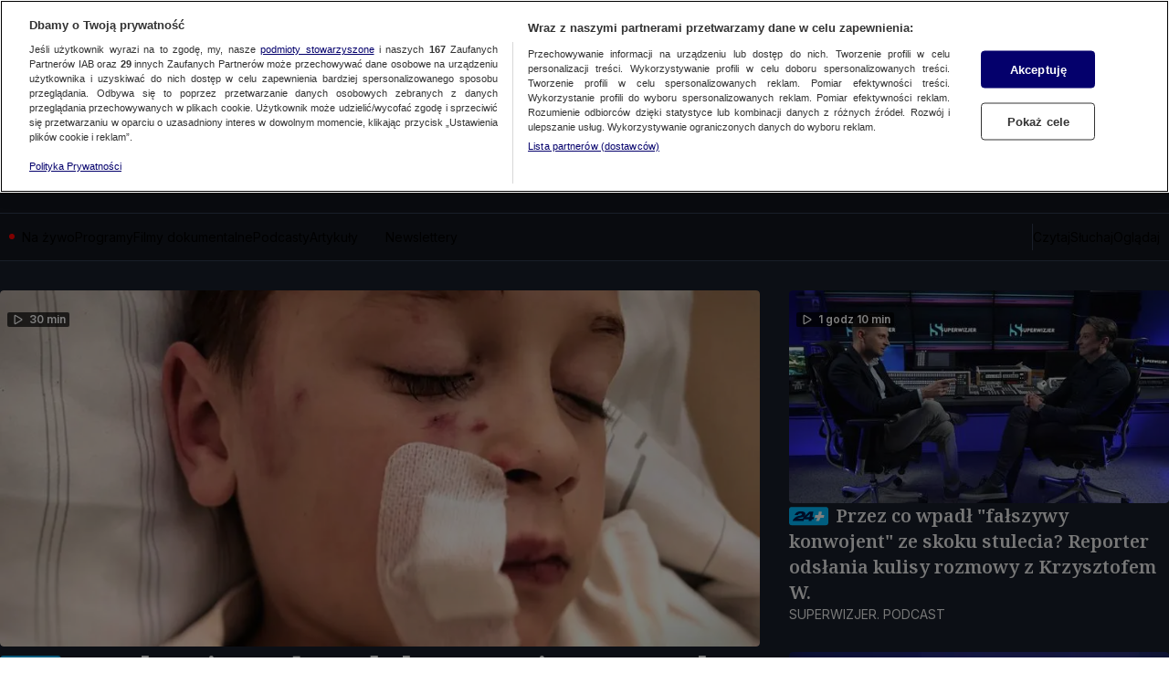

--- FILE ---
content_type: text/html
request_url: https://tvn24.pl/plus
body_size: 113209
content:
<!doctype html>
<html lang="pl" class="ds-desktop">
    <head>
        <meta charSet="utf-8" />
        <title data-rh="true">TVN24+ | Najlepsze wideo, podcasty i artykuły premium w TVN24 Plus  | TVN24</title>
        <meta data-rh="true" content="yes" name="mobile-web-app-capable"/><meta data-rh="true" content="tvn24" name="application-name"/><meta data-rh="true" content="#fff" name="theme-color"/><meta data-rh="true" content="yes" name="apple-mobile-web-app-capable"/><meta data-rh="true" content="black" name="apple-mobile-web-app-status-bar-style"/><meta data-rh="true" content="tvn24" name="apple-mobile-web-app-title"/><meta data-rh="true" content="#fff" name="msapplication-TileColor"/><meta data-rh="true" content="/_i/manifests/tvn24/assets/mstile-icon-270.png" name="msapplication-TileImage"/><meta data-rh="true" content="/_i/manifests/tvn24/assets/mstile-icon-128.png" name="msapplication-square70x70logo"/><meta data-rh="true" content="/_i/manifests/tvn24/assets/mstile-icon-270.png" name="msapplication-square150x150logo"/><meta data-rh="true" content="/_i/manifests/tvn24/assets/mstile-icon-558.png" name="msapplication-square310x310logo"/><meta data-rh="true" content="/_i/manifests/tvn24/assets/mstile-icon-558-270.png" name="msapplication-wide310x150logo"/><meta data-rh="true" content="summary_large_image" name="twitter:card"/><meta data-rh="true" content="article:section" name="og:type"/><meta data-rh="true" content="pl_PL" name="og:locale"/><meta data-rh="true" content="TVN24+ | Najlepsze wideo, podcasty i artykuły premium w TVN24 Plus" name="og:title"/><meta data-rh="true" content="https://tvn24.pl/plus" name="og:url"/><meta data-rh="true" content="Czytaj najnowsze informacje i oglądaj wideo w portalu informacyjnym TVN24! U nas zawsze aktualne wiadomości z kraju, ze świata, relacje na żywo i wiele więcej." name="og:description"/><meta data-rh="true" content="width=1336" name="viewport"/>
        <link rel="preload" href="https://fonts.gstatic.com/s/inter/v20/UcCo3FwrK3iLTcviYwYZ8UA3.woff2" as="font" type="font/woff2" crossorigin="anonymous" />
<link rel="preload" href="https://fonts.gstatic.com/s/inter/v20/UcCo3FwrK3iLTcvsYwYZ8UA3J58.woff2" as="font" type="font/woff2" crossorigin="anonymous" />
<link rel="preload" href="https://fonts.gstatic.com/s/notoserif/v23/ga6daw1J5X9T9RW6j9bNVls-hfgvz8JcMofYTYf0D33WsNFHuQk.woff2" as="font" type="font/woff2" crossorigin="anonymous" />
<link rel="preload" href="https://fonts.gstatic.com/s/notoserif/v23/ga6daw1J5X9T9RW6j9bNVls-hfgvz8JcMofYTYf6D33WsNFH.woff2" as="font" type="font/woff2" crossorigin="anonymous" />
        <meta data-rh="true" content="max-image-preview:large" name="robots"/><meta data-rh="true" content="Czytaj najnowsze informacje i oglądaj wideo w portalu informacyjnym TVN24! U nas zawsze aktualne wiadomości z kraju, ze świata, relacje na żywo i wiele więcej." name="description"/> <link data-rh="true" href="https://tvn24.pl/plus" rel="canonical"/><link data-rh="true" href="https://tvn24.pl/plus.xml" rel="alternate" type="application/rss+xml"/> 
        <link data-rh="true" href="/_i/manifests/tvn24/manifest.json" rel="manifest"/><link data-rh="true" href="/_i/manifests/tvn24/assets/favicon-196.png" rel="icon" sizes="196x196" type="image/png"/><link data-rh="true" href="/_i/manifests/tvn24/assets/apple-icon-180.png" rel="apple-touch-icon"/><link data-rh="true" href="/_i/manifests/tvn24/assets/apple-splash-2048-2732.png" media="(device-width: 1024px) and (device-height: 1366px) and (-webkit-device-pixel-ratio: 2) and (orientation: portrait)" rel="apple-touch-startup-image"/><link data-rh="true" href="/_i/manifests/tvn24/assets/apple-splash-2732-2048.png" media="(device-width: 1024px) and (device-height: 1366px) and (-webkit-device-pixel-ratio: 2) and (orientation: landscape)" rel="apple-touch-startup-image"/><link data-rh="true" href="/_i/manifests/tvn24/assets/apple-splash-1668-2388.png" media="(device-width: 834px) and (device-height: 1194px) and (-webkit-device-pixel-ratio: 2) and (orientation: portrait)" rel="apple-touch-startup-image"/><link data-rh="true" href="/_i/manifests/tvn24/assets/apple-splash-2388-1668.png" media="(device-width: 834px) and (device-height: 1194px) and (-webkit-device-pixel-ratio: 2) and (orientation: landscape)" rel="apple-touch-startup-image"/><link data-rh="true" href="/_i/manifests/tvn24/assets/apple-splash-1536-2048.png" media="(device-width: 768px) and (device-height: 1024px) and (-webkit-device-pixel-ratio: 2) and (orientation: portrait)" rel="apple-touch-startup-image"/><link data-rh="true" href="/_i/manifests/tvn24/assets/apple-splash-2048-1536.png" media="(device-width: 768px) and (device-height: 1024px) and (-webkit-device-pixel-ratio: 2) and (orientation: landscape)" rel="apple-touch-startup-image"/><link data-rh="true" href="/_i/manifests/tvn24/assets/apple-splash-1488-2266.png" media="(device-width: 744px) and (device-height: 1133px) and (-webkit-device-pixel-ratio: 2) and (orientation: portrait)" rel="apple-touch-startup-image"/><link data-rh="true" href="/_i/manifests/tvn24/assets/apple-splash-2266-1488.png" media="(device-width: 744px) and (device-height: 1133px) and (-webkit-device-pixel-ratio: 2) and (orientation: landscape)" rel="apple-touch-startup-image"/><link data-rh="true" href="/_i/manifests/tvn24/assets/apple-splash-1640-2360.png" media="(device-width: 820px) and (device-height: 1180px) and (-webkit-device-pixel-ratio: 2) and (orientation: portrait)" rel="apple-touch-startup-image"/><link data-rh="true" href="/_i/manifests/tvn24/assets/apple-splash-2360-1640.png" media="(device-width: 820px) and (device-height: 1180px) and (-webkit-device-pixel-ratio: 2) and (orientation: landscape)" rel="apple-touch-startup-image"/><link data-rh="true" href="/_i/manifests/tvn24/assets/apple-splash-1668-2224.png" media="(device-width: 834px) and (device-height: 1112px) and (-webkit-device-pixel-ratio: 2) and (orientation: portrait)" rel="apple-touch-startup-image"/><link data-rh="true" href="/_i/manifests/tvn24/assets/apple-splash-2224-1668.png" media="(device-width: 834px) and (device-height: 1112px) and (-webkit-device-pixel-ratio: 2) and (orientation: landscape)" rel="apple-touch-startup-image"/><link data-rh="true" href="/_i/manifests/tvn24/assets/apple-splash-1620-2160.png" media="(device-width: 810px) and (device-height: 1080px) and (-webkit-device-pixel-ratio: 2) and (orientation: portrait)" rel="apple-touch-startup-image"/><link data-rh="true" href="/_i/manifests/tvn24/assets/apple-splash-2160-1620.png" media="(device-width: 810px) and (device-height: 1080px) and (-webkit-device-pixel-ratio: 2) and (orientation: landscape)" rel="apple-touch-startup-image"/><link data-rh="true" href="/_i/manifests/tvn24/assets/apple-splash-1320-2868.png" media="(device-width: 440px) and (device-height: 956px) and (-webkit-device-pixel-ratio: 3) and (orientation: portrait)" rel="apple-touch-startup-image"/><link data-rh="true" href="/_i/manifests/tvn24/assets/apple-splash-2868-1320.png" media="(device-width: 440px) and (device-height: 956px) and (-webkit-device-pixel-ratio: 3) and (orientation: landscape)" rel="apple-touch-startup-image"/><link data-rh="true" href="/_i/manifests/tvn24/assets/apple-splash-1206-2622.png" media="(device-width: 402px) and (device-height: 874px) and (-webkit-device-pixel-ratio: 3) and (orientation: portrait)" rel="apple-touch-startup-image"/><link data-rh="true" href="/_i/manifests/tvn24/assets/apple-splash-2622-1206.png" media="(device-width: 402px) and (device-height: 874px) and (-webkit-device-pixel-ratio: 3) and (orientation: landscape)" rel="apple-touch-startup-image"/><link data-rh="true" href="/_i/manifests/tvn24/assets/apple-splash-1290-2796.png" media="(device-width: 430px) and (device-height: 932px) and (-webkit-device-pixel-ratio: 3) and (orientation: portrait)" rel="apple-touch-startup-image"/><link data-rh="true" href="/_i/manifests/tvn24/assets/apple-splash-2796-1290.png" media="(device-width: 430px) and (device-height: 932px) and (-webkit-device-pixel-ratio: 3) and (orientation: landscape)" rel="apple-touch-startup-image"/><link data-rh="true" href="/_i/manifests/tvn24/assets/apple-splash-1179-2556.png" media="(device-width: 393px) and (device-height: 852px) and (-webkit-device-pixel-ratio: 3) and (orientation: portrait)" rel="apple-touch-startup-image"/><link data-rh="true" href="/_i/manifests/tvn24/assets/apple-splash-2556-1179.png" media="(device-width: 393px) and (device-height: 852px) and (-webkit-device-pixel-ratio: 3) and (orientation: landscape)" rel="apple-touch-startup-image"/><link data-rh="true" href="/_i/manifests/tvn24/assets/apple-splash-1284-2778.png" media="(device-width: 428px) and (device-height: 926px) and (-webkit-device-pixel-ratio: 3) and (orientation: portrait)" rel="apple-touch-startup-image"/><link data-rh="true" href="/_i/manifests/tvn24/assets/apple-splash-2778-1284.png" media="(device-width: 428px) and (device-height: 926px) and (-webkit-device-pixel-ratio: 3) and (orientation: landscape)" rel="apple-touch-startup-image"/><link data-rh="true" href="/_i/manifests/tvn24/assets/apple-splash-1170-2532.png" media="(device-width: 390px) and (device-height: 844px) and (-webkit-device-pixel-ratio: 3) and (orientation: portrait)" rel="apple-touch-startup-image"/><link data-rh="true" href="/_i/manifests/tvn24/assets/apple-splash-2532-1170.png" media="(device-width: 390px) and (device-height: 844px) and (-webkit-device-pixel-ratio: 3) and (orientation: landscape)" rel="apple-touch-startup-image"/><link data-rh="true" href="/_i/manifests/tvn24/assets/apple-splash-1125-2436.png" media="(device-width: 375px) and (device-height: 812px) and (-webkit-device-pixel-ratio: 3) and (orientation: portrait)" rel="apple-touch-startup-image"/><link data-rh="true" href="/_i/manifests/tvn24/assets/apple-splash-2436-1125.png" media="(device-width: 375px) and (device-height: 812px) and (-webkit-device-pixel-ratio: 3) and (orientation: landscape)" rel="apple-touch-startup-image"/><link data-rh="true" href="/_i/manifests/tvn24/assets/apple-splash-1242-2688.png" media="(device-width: 414px) and (device-height: 896px) and (-webkit-device-pixel-ratio: 3) and (orientation: portrait)" rel="apple-touch-startup-image"/><link data-rh="true" href="/_i/manifests/tvn24/assets/apple-splash-2688-1242.png" media="(device-width: 414px) and (device-height: 896px) and (-webkit-device-pixel-ratio: 3) and (orientation: landscape)" rel="apple-touch-startup-image"/><link data-rh="true" href="/_i/manifests/tvn24/assets/apple-splash-828-1792.png" media="(device-width: 414px) and (device-height: 896px) and (-webkit-device-pixel-ratio: 2) and (orientation: portrait)" rel="apple-touch-startup-image"/><link data-rh="true" href="/_i/manifests/tvn24/assets/apple-splash-1792-828.png" media="(device-width: 414px) and (device-height: 896px) and (-webkit-device-pixel-ratio: 2) and (orientation: landscape)" rel="apple-touch-startup-image"/><link data-rh="true" href="/_i/manifests/tvn24/assets/apple-splash-1242-2208.png" media="(device-width: 414px) and (device-height: 736px) and (-webkit-device-pixel-ratio: 3) and (orientation: portrait)" rel="apple-touch-startup-image"/><link data-rh="true" href="/_i/manifests/tvn24/assets/apple-splash-2208-1242.png" media="(device-width: 414px) and (device-height: 736px) and (-webkit-device-pixel-ratio: 3) and (orientation: landscape)" rel="apple-touch-startup-image"/><link data-rh="true" href="/_i/manifests/tvn24/assets/apple-splash-750-1334.png" media="(device-width: 375px) and (device-height: 667px) and (-webkit-device-pixel-ratio: 2) and (orientation: portrait)" rel="apple-touch-startup-image"/><link data-rh="true" href="/_i/manifests/tvn24/assets/apple-splash-1334-750.png" media="(device-width: 375px) and (device-height: 667px) and (-webkit-device-pixel-ratio: 2) and (orientation: landscape)" rel="apple-touch-startup-image"/><link data-rh="true" href="/_i/manifests/tvn24/assets/apple-splash-640-1136.png" media="(device-width: 320px) and (device-height: 568px) and (-webkit-device-pixel-ratio: 2) and (orientation: portrait)" rel="apple-touch-startup-image"/><link data-rh="true" href="/_i/manifests/tvn24/assets/apple-splash-1136-640.png" media="(device-width: 320px) and (device-height: 568px) and (-webkit-device-pixel-ratio: 2) and (orientation: landscape)" rel="apple-touch-startup-image"/><link data-rh="true" href="/_i/assets/PlayerApi.external.2cb79d69.js" rel="modulepreload"/><link data-rh="true" as="script" href="https://53ea0c6c-b473-47da-93a9-913ef9728550.edge.permutive.app/53ea0c6c-b473-47da-93a9-913ef9728550-web.js" rel="preload"/><link data-rh="true" href="https://tvn.hit.gemius.pl/" rel="preconnect"/><link data-rh="true" href="//media-tvn24.ipresso.pl" rel="dns-prefetch"/><link data-rh="true" href="//perun.ipresso.pl" rel="dns-prefetch"/>
        <style>@font-face{font-family:Inter;font-style:italic;font-weight:100 900;font-display:swap;src:url(https://fonts.gstatic.com/s/inter/v20/UcCm3FwrK3iLTcvnUwkT9mI1F55MKw.woff2) format("woff2");unicode-range:U+0460-052F,U+1C80-1C8A,U+20B4,U+2DE0-2DFF,U+A640-A69F,U+FE2E-FE2F}@font-face{font-family:Inter;font-style:italic;font-weight:100 900;font-display:swap;src:url(https://fonts.gstatic.com/s/inter/v20/UcCm3FwrK3iLTcvnUwAT9mI1F55MKw.woff2) format("woff2");unicode-range:U+0301,U+0400-045F,U+0490-0491,U+04B0-04B1,U+2116}@font-face{font-family:Inter;font-style:italic;font-weight:100 900;font-display:swap;src:url(https://fonts.gstatic.com/s/inter/v20/UcCm3FwrK3iLTcvnUwoT9mI1F55MKw.woff2) format("woff2");unicode-range:U+0100-02BA,U+02BD-02C5,U+02C7-02CC,U+02CE-02D7,U+02DD-02FF,U+0304,U+0308,U+0329,U+1D00-1DBF,U+1E00-1E9F,U+1EF2-1EFF,U+2020,U+20A0-20AB,U+20AD-20C0,U+2113,U+2C60-2C7F,U+A720-A7FF}@font-face{font-family:Inter;font-style:italic;font-weight:100 900;font-display:swap;src:url(https://fonts.gstatic.com/s/inter/v20/UcCm3FwrK3iLTcvnUwQT9mI1F54.woff2) format("woff2");unicode-range:U+0000-00FF,U+0131,U+0152-0153,U+02BB-02BC,U+02C6,U+02DA,U+02DC,U+0304,U+0308,U+0329,U+2000-206F,U+20AC,U+2122,U+2191,U+2193,U+2212,U+2215,U+FEFF,U+FFFD}@font-face{font-family:Inter;font-style:normal;font-weight:100 900;font-display:swap;src:url(https://fonts.gstatic.com/s/inter/v20/UcCo3FwrK3iLTcvvYwYZ8UA3J58.woff2) format("woff2");unicode-range:U+0460-052F,U+1C80-1C8A,U+20B4,U+2DE0-2DFF,U+A640-A69F,U+FE2E-FE2F}@font-face{font-family:Inter;font-style:normal;font-weight:100 900;font-display:swap;src:url(https://fonts.gstatic.com/s/inter/v20/UcCo3FwrK3iLTcvmYwYZ8UA3J58.woff2) format("woff2");unicode-range:U+0301,U+0400-045F,U+0490-0491,U+04B0-04B1,U+2116}@font-face{font-family:Inter;font-style:normal;font-weight:100 900;font-display:swap;src:url(https://fonts.gstatic.com/s/inter/v20/UcCo3FwrK3iLTcvsYwYZ8UA3J58.woff2) format("woff2");unicode-range:U+0100-02BA,U+02BD-02C5,U+02C7-02CC,U+02CE-02D7,U+02DD-02FF,U+0304,U+0308,U+0329,U+1D00-1DBF,U+1E00-1E9F,U+1EF2-1EFF,U+2020,U+20A0-20AB,U+20AD-20C0,U+2113,U+2C60-2C7F,U+A720-A7FF}@font-face{font-family:Inter;font-style:normal;font-weight:100 900;font-display:swap;src:url(https://fonts.gstatic.com/s/inter/v20/UcCo3FwrK3iLTcviYwYZ8UA3.woff2) format("woff2");unicode-range:U+0000-00FF,U+0131,U+0152-0153,U+02BB-02BC,U+02C6,U+02DA,U+02DC,U+0304,U+0308,U+0329,U+2000-206F,U+20AC,U+2122,U+2191,U+2193,U+2212,U+2215,U+FEFF,U+FFFD}
,@font-face{font-family:"Noto Serif";font-style:italic;font-weight:100 900;font-stretch:100%;font-display:swap;src:url(https://fonts.gstatic.com/s/notoserif/v23/ga6faw1J5X9T9RW6j9bNfFIMZhhWnFTyNZIQD1-_P3Lct_NFiQhhYQ.woff2) format("woff2");unicode-range:U+0460-052F,U+1C80-1C8A,U+20B4,U+2DE0-2DFF,U+A640-A69F,U+FE2E-FE2F}@font-face{font-family:"Noto Serif";font-style:italic;font-weight:100 900;font-stretch:100%;font-display:swap;src:url(https://fonts.gstatic.com/s/notoserif/v23/ga6faw1J5X9T9RW6j9bNfFIMZhhWnFTyNZIQD1-_P3vct_NFiQhhYQ.woff2) format("woff2");unicode-range:U+0301,U+0400-045F,U+0490-0491,U+04B0-04B1,U+2116}@font-face{font-family:"Noto Serif";font-style:italic;font-weight:100 900;font-stretch:100%;font-display:swap;src:url(https://fonts.gstatic.com/s/notoserif/v23/ga6faw1J5X9T9RW6j9bNfFIMZhhWnFTyNZIQD1-_P3Hct_NFiQhhYQ.woff2) format("woff2");unicode-range:U+0100-02BA,U+02BD-02C5,U+02C7-02CC,U+02CE-02D7,U+02DD-02FF,U+0304,U+0308,U+0329,U+1D00-1DBF,U+1E00-1E9F,U+1EF2-1EFF,U+2020,U+20A0-20AB,U+20AD-20C0,U+2113,U+2C60-2C7F,U+A720-A7FF}@font-face{font-family:"Noto Serif";font-style:italic;font-weight:100 900;font-stretch:100%;font-display:swap;src:url(https://fonts.gstatic.com/s/notoserif/v23/ga6faw1J5X9T9RW6j9bNfFIMZhhWnFTyNZIQD1-_P3_ct_NFiQg.woff2) format("woff2");unicode-range:U+0000-00FF,U+0131,U+0152-0153,U+02BB-02BC,U+02C6,U+02DA,U+02DC,U+0304,U+0308,U+0329,U+2000-206F,U+20AC,U+2122,U+2191,U+2193,U+2212,U+2215,U+FEFF,U+FFFD}@font-face{font-family:"Noto Serif";font-style:normal;font-weight:100 900;font-stretch:100%;font-display:swap;src:url(https://fonts.gstatic.com/s/notoserif/v23/ga6daw1J5X9T9RW6j9bNVls-hfgvz8JcMofYTYf3D33WsNFHuQk.woff2) format("woff2");unicode-range:U+0460-052F,U+1C80-1C8A,U+20B4,U+2DE0-2DFF,U+A640-A69F,U+FE2E-FE2F}@font-face{font-family:"Noto Serif";font-style:normal;font-weight:100 900;font-stretch:100%;font-display:swap;src:url(https://fonts.gstatic.com/s/notoserif/v23/ga6daw1J5X9T9RW6j9bNVls-hfgvz8JcMofYTYf-D33WsNFHuQk.woff2) format("woff2");unicode-range:U+0301,U+0400-045F,U+0490-0491,U+04B0-04B1,U+2116}@font-face{font-family:"Noto Serif";font-style:normal;font-weight:100 900;font-stretch:100%;font-display:swap;src:url(https://fonts.gstatic.com/s/notoserif/v23/ga6daw1J5X9T9RW6j9bNVls-hfgvz8JcMofYTYf0D33WsNFHuQk.woff2) format("woff2");unicode-range:U+0100-02BA,U+02BD-02C5,U+02C7-02CC,U+02CE-02D7,U+02DD-02FF,U+0304,U+0308,U+0329,U+1D00-1DBF,U+1E00-1E9F,U+1EF2-1EFF,U+2020,U+20A0-20AB,U+20AD-20C0,U+2113,U+2C60-2C7F,U+A720-A7FF}@font-face{font-family:"Noto Serif";font-style:normal;font-weight:100 900;font-stretch:100%;font-display:swap;src:url(https://fonts.gstatic.com/s/notoserif/v23/ga6daw1J5X9T9RW6j9bNVls-hfgvz8JcMofYTYf6D33WsNFH.woff2) format("woff2");unicode-range:U+0000-00FF,U+0131,U+0152-0153,U+02BB-02BC,U+02C6,U+02DA,U+02DC,U+0304,U+0308,U+0329,U+2000-206F,U+20AC,U+2122,U+2191,U+2193,U+2212,U+2215,U+FEFF,U+FFFD}
*,*:before,*:after{box-sizing:border-box}*{margin:0}body{line-height:1.5;-webkit-font-smoothing:antialiased}img,picture,video,canvas,svg{display:block;max-width:100%}input,button,textarea,select{font:inherit}p,h1,h2,h3,h4,h5,h6{overflow-wrap:break-word}ol,ul{list-style:none;padding:0;margin:0}blockquote,q{quotes:none}button{background:none;border:none;padding:0;color:inherit;text-align:left}@media (prefers-reduced-motion: reduce){*,:before,:after{animation-delay:-1ms!important;animation-duration:1ms!important;animation-iteration-count:1!important;background-attachment:initial!important;scroll-behavior:auto!important;transition-duration:0s!important;transition-delay:0s!important}}.ds-mobile .yen-landscape-cover{display:none;align-items:center;justify-content:center;flex-direction:column;position:fixed;background-color:#000000e6;inset:0;font-size:4vw;color:#fff;font-weight:700;font-family:Roboto,sans-serif;font-style:normal;line-height:140%}.ds-mobile .yen-landscape-cover:before{display:block;content:"";width:8vw;height:8vw;margin-bottom:16px;background-image:url([data-uri]);background-repeat:no-repeat;background-size:contain;background-position:center}@media screen and (max-height: 540px) and (max-width: 1023px) and (orientation: landscape){.ds-mobile .yen-landscape-cover{display:flex;z-index:99999999}.ds-mobile body{overflow:hidden}}yennefer-island{display:contents}copy-button{display:contents}.ad-ph{background-color:var(--ds-color-gray-50);background-image:url(/_i/placeholders/ad_placeholder.svg);background-position:center center;background-repeat:no-repeat;display:block;max-width:var(--grid-desktop-content-width);font-size:14px;padding:8px 0;position:relative;width:100vw;left:50%;right:50%;margin-inline:-50vw}.ad-ph>div{position:relative;max-width:100vw;width:100%;display:flex;justify-content:center;margin:0 auto}.ds-desktop .ad-ph{width:100%;left:initial;right:initial;margin:40px auto;padding:8px 0 16px}.ds-desktop .ad-ph>div{max-width:100%}body{padding-bottom:var(--page-spacing-bottom, 0px)}.ds-desktop{scrollbar-gutter:stable}.ds-desktop body{min-width:var(--grid-desktop-content-width)}.ds-desktop body:has(.branding-video-server){min-width:1366px}#wtgSticky{z-index:4!important}.page-container-inside>*{position:relative}.hasScreening{position:relative}.hasScreening .ad-ph.on-top{background:transparent;pointer-events:none}.hasScreening .ad-ph.on-top>div{pointer-events:auto}

    :root {
        
        --grid-side-margin: 16px;
        
        --grid-gap: 30px;
        --grid-wide-column-width: 814px;
        --grid-narrow-column-width: 392px;
        --grid-desktop-content-width: 1236px;
        --grid-total-width: 1256px;

        &.ds-desktop {
            --grid-side-margin: 10px;
            
            @media screen and (min-width: 1321px) {
                --grid-gap: 36px;
                --grid-side-margin: 10px;
                --grid-wide-column-width: 852px;
                --grid-narrow-column-width: 408px;
                --grid-desktop-content-width: 1296px;
                --grid-total-width: 1316px;
            }
        }
    
    }
</style>
        <link rel="stylesheet" href="/_i/assets/_default.page.2f406a8f.css">
<link rel="stylesheet" href="/_i/assets/Debug.6acbdec7.css">
        <link rel="stylesheet" href="/_i/themes/news-premium.07e5bb46.css">
<link rel="stylesheet" href="/_i/themes/news-premium-dark.40118d20.css">
        <link rel="stylesheet" href="/_i/assets/section.page.819057ad.css">
<link rel="stylesheet" href="/_i/assets/SectionTeaser.74428b14.css">
<link rel="stylesheet" href="/_i/assets/Debug.6acbdec7.css">
<link rel="stylesheet" href="/_i/assets/TeaserGrid.d3355c29.css">
<link rel="stylesheet" href="/_i/assets/SectionFooter.00211f75.css">
<link rel="stylesheet" href="/_i/assets/SectionFooter.bbafbfb4.css">
        
        <style id="sc-init-detector" data-yen-styled="true" data-styled-version="5.3.11"></style>
        <style data-yen-styled="true" data-styled-version="5.3.11">.dUmtgUy{--text-box-align:left;--text-box-color:var(--ds-text-primary-color,inherit);--text-box-background:transparent;--text-box-border:none;--text-box-border-radius:none;--text-box-line-clamp:1;--text-box-text-decoration:none;--text-box-text-decoration-thickness:auto;--text-box-text-underline-offset:auto;--text-box-text-transform:none;--text-box-transition:none;--text-box-padding:none;--text-box-margin:0;--text-box-white-space:normal;--text-box-word-break:break-word;--text-box-font-family:var(--ds-font-family-primary,Roboto,Arial,Helvetica,sans-serif);--text-box-font-size:var(--ds-font-size-level-regular,1rem / normal);--text-box-font-weight:normal;--text-box-font-style:normal;margin:var(--text-box-margin);padding:var(--text-box-padding);color:var(--text-box-color);font:var(--text-box-font-style) var(--text-box-font-weight) var(--text-box-font-size) var(--text-box-font-family);white-space:var(--text-box-white-space);word-break:var(--text-box-word-break);text-align:var(--text-box-align);text-transform:var(--text-box-text-transform);-webkit-text-decoration:var(--text-box-text-decoration);text-decoration:var(--text-box-text-decoration);-webkit-text-decoration-thickness:var(--text-box-text-decoration-thickness);text-decoration-thickness:var(--text-box-text-decoration-thickness);text-underline-offset:var(--text-box-text-underline-offset);background:var(--text-box-background);border:var(--text-box-border);border-radius:var(--text-box-border-radius);-webkit-transition:var(--text-box-transition);transition:var(--text-box-transition);font-synthesis-style:none;-webkit-font-smoothing:antialiased;-moz-osx-font-smoothing:grayscale;}/*!sc*/
.dUmtgUy.TextBox--clamp > span{-webkit-line-clamp:var(--text-box-line-clamp);-webkit-box-orient:vertical;display:-webkit-box;overflow:hidden;}/*!sc*/
data-yen-styled.g2[id="sc-gEvEery"]{content:"dUmtgUy,"}/*!sc*/
.gAuUMIy{--picture-border-radius:0;--picture-width:100%;--picture-height:auto;--picture-aspect-ratio:auto;--picture-margin:0;--picture-background-image:url('[data-uri]');--picture-background-color:var(--ds-color-gray-100,#e9e9e9);--picture-background-size:52px auto;--picture-backdrop-filter:none;--picture-border:0;display:block;width:var(--picture-width);height:var(--picture-height);margin:var(--picture-margin);border:var(--picture-border);border-radius:var(--picture-border-radius);aspect-ratio:var(--picture-aspect-ratio);-webkit-backdrop-filter:var(--picture-backdrop-filter);backdrop-filter:var(--picture-backdrop-filter);background-image:var(--picture-background-image);background-color:var(--picture-background-color);background-size:var(--picture-background-size);background-repeat:no-repeat;background-position:center;}/*!sc*/
.gAuUMIy.Picture--withoutPlaceholder{--picture-background-color:none;--picture-background-image:none;}/*!sc*/
.gAuUMIy.Picture--free{--picture-aspect-ratio:auto;}/*!sc*/
.gAuUMIy.Picture--1x1{--picture-aspect-ratio:1/1;}/*!sc*/
.gAuUMIy.Picture--4x3{--picture-aspect-ratio:4/3;}/*!sc*/
.gAuUMIy.Picture--5x8{--picture-aspect-ratio:5/8;}/*!sc*/
.gAuUMIy.Picture--9x16{--picture-aspect-ratio:9/16;}/*!sc*/
.gAuUMIy.Picture--13x9{--picture-aspect-ratio:13/9;}/*!sc*/
.gAuUMIy.Picture--16x9{--picture-aspect-ratio:16/9;}/*!sc*/
.gAuUMIy.Picture--21x9{--picture-aspect-ratio:21/9;}/*!sc*/
.gAuUMIy.Picture--24x9{--picture-aspect-ratio:24/9;}/*!sc*/
.gAuUMIy.Picture--32x9{--picture-aspect-ratio:24/9;}/*!sc*/
.gAuUMIy.Picture--113x150{--picture-aspect-ratio:24/9;}/*!sc*/
.gAuUMIy.Picture--213x100{--picture-aspect-ratio:213/100;}/*!sc*/
data-yen-styled.g4[id="sc-fqkvVRy"]{content:"gAuUMIy,"}/*!sc*/
.kaKugky{--label-transition:none;--label-text-transform:uppercase;--label-font-size:var(--ds-font-size-level-12,0.875rem / 140%);--label-font-weight:var(--ds-font-weight-semibold);--label-color:var(--ds-color-gray-500);--label-background:transparent;--label-padding:0;--label-bullet-size:5px;--label-bullet-color:var(--ds-error-color-500);--label-border-radius:0;--label-start-icon-height:16px;--label-start-icon-width:16px;--label-start-icon-margin:0 4px 0 0;--label-margin:0;--text-box-text-transform:var(--label-text-transform);--text-box-font-size:var(--label-font-size);--text-box-font-weight:var(--label-font-weight);--text-box-color:var(--label-color);--text-box-background:var(--label-background);--text-box-padding:var(--label-padding);--text-box-border-radius:var(--label-border-radius);--text-box-margin:var(--label-margin);display:-webkit-inline-box;display:-webkit-inline-flex;display:-ms-inline-flexbox;display:inline-flex;-webkit-align-items:center;-webkit-box-align:center;-ms-flex-align:center;align-items:center;-webkit-transition:var(--label-transition);transition:var(--label-transition);}/*!sc*/
.kaKugky.Label--small{--label-font-size:var(--ds-font-size-level-14,0.625rem / 130%);}/*!sc*/
.kaKugky.Label--small.Label--filled,.kaKugky.Label--small.Label--filledThin,.kaKugky.Label--small.Label--filledDot{--label-padding:0 4px;}/*!sc*/
.kaKugky.Label--medium{--label-font-size:var(--ds-font-size-level-13,0.75rem / 140%);}/*!sc*/
.kaKugky.Label--medium.Label--filled,.kaKugky.Label--medium.Label--filledThin,.kaKugky.Label--medium.Label--filledDot{--label-padding:0 4px;}/*!sc*/
.kaKugky.Label--large{--label-font-size:var(--ds-font-size-level-12,0.875rem / 140%);}/*!sc*/
.kaKugky.Label--large.Label--filled,.kaKugky.Label--large.Label--filledThin,.kaKugky.Label--large.Label--filledDot{--label-padding:1px 4px 0 4px;--label-border-radius:3px;}/*!sc*/
.kaKugky.Label--xlarge{--label-font-size:var(--ds-font-size-level-10,1.125rem / 140%);}/*!sc*/
.kaKugky.Label--xlarge.Label--filled,.kaKugky.Label--xlarge.Label--filledThin,.kaKugky.Label--xlarge.Label--filledDot{--label-padding:0 4px;--label-border-radius:3px;}/*!sc*/
.kaKugky.Label--xxlarge{--label-font-size:var(--ds-font-size-level-8,1.375rem / 140%);--label-start-icon-height:20px;--label-start-icon-width:20px;}/*!sc*/
.kaKugky.Label--xxlarge.Label--filled,.kaKugky.Label--xxlarge.Label--filledThin,.kaKugky.Label--xxlarge.Label--filledDot{--label-padding:1px 6px;--label-border-radius:4px;}/*!sc*/
.kaKugky.Label--filled{--label-padding:1px 4px 0 4px;--label-font-weight:var(--ds-font-weight-semibold);--label-border-radius:2px;}/*!sc*/
.kaKugky.Label--filledThin{--label-padding:0 4px;--label-font-weight:var(--ds-font-weight-regular);--label-border-radius:2px;}/*!sc*/
.kaKugky.Label--filledDot{--label-padding:0 4px;--label-font-weight:var(--ds-font-weight-semibold);--label-border-radius:3px;}/*!sc*/
.kaKugky.Label--info{--label-color:var(--ds-color-gray-500);}/*!sc*/
.kaKugky.Label--info.Label--filled,.kaKugky.Label--info.Label--filledThin,.kaKugky.Label--info.Label--filledDot{--label-color:var(--ds-color-white);--label-background:var(--ds-color-gray-500);--label-bullet-color:var(--ds-color-white);}/*!sc*/
.kaKugky.Label--accent{--label-color:var(--ds-color-blue-600);}/*!sc*/
.kaKugky.Label--accent.Label--filled,.kaKugky.Label--accent.Label--filledThin{--label-color:var(--ds-color-white);--label-background:var(--ds-color-blue-600);}/*!sc*/
.kaKugky.Label--error{--label-color:var(--ds-error-color-500);}/*!sc*/
.kaKugky.Label--error.Label--filled,.kaKugky.Label--error.Label--filledThin,.kaKugky.Label--error.Label--filledDot{--label-color:var(--ds-color-white);--label-background:var(--ds-error-color-500);--label-bullet-color:var(--ds-color-white);}/*!sc*/
.kaKugky.Label--warning{--label-color:var(--ds-color-gray-800);}/*!sc*/
.kaKugky.Label--warning.Label--filled,.kaKugky.Label--warning.Label--filledDot{--label-background:var(--ds-warning-color-300);--label-bullet-color:var(--ds-color-white);}/*!sc*/
.kaKugky.Label--success{--label-color:var(--ds-success-color-500);}/*!sc*/
.kaKugky.Label--success.Label--filled,.kaKugky.Label--success.Label--filledThin,.kaKugky.Label--success.Label--filledDot{--label-color:var(--ds-color-white);--label-background:var(--ds-success-color-500);--label-bullet-color:var(--ds-color-white);}/*!sc*/
.kaKugky.Label--darkOverlay{--label-color:var(--ds-color-white);}/*!sc*/
.kaKugky.Label--darkOverlay.Label--filled,.kaKugky.Label--darkOverlay.Label--filledThin{--label-color:var(--ds-color-white);--label-background:var(--ds-overlay-color);}/*!sc*/
.kaKugky.Label--link:is(a:link,a:visited){color:var(--label-color);}/*!sc*/
@media (hover:hover){.kaKugky.Label--link:is(a:link,a:visited):hover{--label-color:var(--ds-link-color);-webkit-text-decoration:none;text-decoration:none;}}/*!sc*/
.kaKugky .Label-startIcon{height:var(--label-start-icon-height);width:var(--label-start-icon-width);margin:var(--label-start-icon-margin);}/*!sc*/
data-yen-styled.g6[id="sc-iGgWBjy"]{content:"kaKugky,"}/*!sc*/
.krLVNcy{display:inline-block;position:relative;vertical-align:middle;width:var(--label-bullet-size);height:var(--label-bullet-size);border-radius:50%;background:var(--label-bullet-color);margin-inline-end:var(--label-bullet-size);}/*!sc*/
.Label--pulseDot .sc-gsFSXqy::after{content:'';position:absolute;top:50%;left:50%;-webkit-transform:translate(-50%,-50%) scale(1);-ms-transform:translate(-50%,-50%) scale(1);transform:translate(-50%,-50%) scale(1);width:100%;height:100%;border-radius:50%;background:var(--label-bullet-color);opacity:0;-webkit-animation:pulse 2.5s infinite;animation:pulse 2.5s infinite;}/*!sc*/
.krLVNcy.Label--small,.krLVNcy.Label--medium{--label-bullet-size:4px;}/*!sc*/
.krLVNcy.Label--large,.krLVNcy.Label--xlarge{--label-bullet-size:6px;}/*!sc*/
.Label--xxlarge .sc-gsFSXqy{--label-bullet-size:8px;}/*!sc*/
@-webkit-keyframes pulse{0%{-webkit-transform:translate(-50%,-50%) scale(1);-ms-transform:translate(-50%,-50%) scale(1);transform:translate(-50%,-50%) scale(1);opacity:1;}50%{-webkit-transform:translate(-50%,-50%) scale(4);-ms-transform:translate(-50%,-50%) scale(4);transform:translate(-50%,-50%) scale(4);opacity:0;}100%{-webkit-transform:translate(-50%,-50%) scale(1);-ms-transform:translate(-50%,-50%) scale(1);transform:translate(-50%,-50%) scale(1);opacity:0;}}/*!sc*/
@keyframes pulse{0%{-webkit-transform:translate(-50%,-50%) scale(1);-ms-transform:translate(-50%,-50%) scale(1);transform:translate(-50%,-50%) scale(1);opacity:1;}50%{-webkit-transform:translate(-50%,-50%) scale(4);-ms-transform:translate(-50%,-50%) scale(4);transform:translate(-50%,-50%) scale(4);opacity:0;}100%{-webkit-transform:translate(-50%,-50%) scale(1);-ms-transform:translate(-50%,-50%) scale(1);transform:translate(-50%,-50%) scale(1);opacity:0;}}/*!sc*/
data-yen-styled.g7[id="sc-gsFSXqy"]{content:"krLVNcy,"}/*!sc*/
.dfgxFJy{--picture-overlay-padding:4px;--picture-overlay-gap:4px;--picture-overlay-background:transparent;--picture-overlay-border-radius:0;padding:var(--picture-overlay-padding);background:var(--picture-overlay-background);border-radius:var(--picture-overlay-border-radius);display:grid;grid-template-rows:1fr 1fr;-webkit-flex:1;-ms-flex:1;flex:1;overflow:hidden;position:absolute;pointer-events:none;z-index:1;inset:0;}/*!sc*/
.ds-desktop .sc-imWYAIy{--picture-overlay-padding:8px;--picture-overlay-gap:8px;}/*!sc*/
data-yen-styled.g9[id="sc-imWYAIy"]{content:"dfgxFJy,"}/*!sc*/
.bdQsDAy{display:grid;grid-template-columns:auto auto;}/*!sc*/
.bdQsDAy:first-of-type{grid-template-rows:auto 1fr;}/*!sc*/
.bdQsDAy:last-of-type{grid-template-rows:1fr auto;}/*!sc*/
data-yen-styled.g10[id="sc-jXbUNgy"]{content:"bdQsDAy,"}/*!sc*/
.kXLWnby{display:-webkit-box;display:-webkit-flex;display:-ms-flexbox;display:flex;-webkit-flex-direction:column;-ms-flex-direction:column;flex-direction:column;-webkit-align-items:flex-start;-webkit-box-align:flex-start;-ms-flex-align:flex-start;align-items:flex-start;gap:var(--picture-overlay-gap);}/*!sc*/
data-yen-styled.g11[id="sc-dhKdcBy"]{content:"kXLWnby,"}/*!sc*/
.eAFtSLy{grid-area:2 / 1;}/*!sc*/
data-yen-styled.g13[id="sc-dAlyuHy"]{content:"eAFtSLy,"}/*!sc*/
.dfUeyDy{-webkit-box-pack:end;-webkit-justify-content:flex-end;-ms-flex-pack:end;justify-content:flex-end;-webkit-align-items:flex-end;-webkit-box-align:flex-end;-ms-flex-align:flex-end;align-items:flex-end;grid-area:1 / 2;}/*!sc*/
data-yen-styled.g16[id="sc-jEACwCy"]{content:"dfUeyDy,"}/*!sc*/
.irBvcUy{display:-webkit-box;display:-webkit-flex;display:-ms-flexbox;display:flex;-webkit-flex-shrink:0;-ms-flex-negative:0;flex-shrink:0;-webkit-align-self:stretch;-ms-flex-item-align:stretch;align-self:stretch;position:relative;overflow:hidden;border-radius:var(--section-teaser-image-border-radius);}/*!sc*/
data-yen-styled.g77[id="sc-iMWBiJy"]{content:"irBvcUy,"}/*!sc*/
.iMvjboy{min-width:0;display:-webkit-box;display:-webkit-flex;display:-ms-flexbox;display:flex;-webkit-flex-direction:column;-ms-flex-direction:column;flex-direction:column;-webkit-align-items:var(--section-teaser-content-align-items);-webkit-box-align:var(--section-teaser-content-align-items);-ms-flex-align:var(--section-teaser-content-align-items);align-items:var(--section-teaser-content-align-items);gap:var(--section-teaser-content-gap);padding:var(--section-teaser-content-padding);width:100%;}/*!sc*/
data-yen-styled.g78[id="sc-fvtFIey"]{content:"iMvjboy,"}/*!sc*/
.dRwDOIy{--section-teaser-margin:0;--section-teaser-padding:0;--section-teaser-color:var(--ds-text-primary-color);--section-teaser-medium-font-size:var(--ds-font-size-level-9);--section-teaser-inline-font-size:var(--ds-font-size-level-11);--section-teaser-inline-picture-width:112px;--section-teaser-title-font-family:var(--ds-font-family-primary,Roboto,Arial,Helvetica,sans-serif);--section-teaser-title-font-size:var(--ds-font-size-level-8,1.375rem / 140%);--section-teaser-title-margin:0;--section-teaser-content-padding:0;--section-teaser-content-align-items:flex-start;--section-teaser-image-border-radius:var(--ds-radius-l,4px);--section-teaser-inline-label-transform:none;--section-teaser-content-gap:8px;margin:var(--section-teaser-margin);padding:var(--section-teaser-padding);display:-webkit-box;display:-webkit-flex;display:-ms-flexbox;display:flex;-webkit-flex-flow:column nowrap;-ms-flex-flow:column nowrap;flex-flow:column nowrap;-webkit-flex-shrink:1;-ms-flex-negative:1;flex-shrink:1;-webkit-align-items:flex-start;-webkit-box-align:flex-start;-ms-flex-align:flex-start;align-items:flex-start;-webkit-box-pack:start;-webkit-justify-content:flex-start;-ms-flex-pack:start;justify-content:flex-start;width:100%;gap:8px;position:relative;color:var(--section-teaser-color);}/*!sc*/
.dRwDOIy .PictureOverlay{--picture-overlay-padding:8px;--picture-overlay-gap:8px;}/*!sc*/
.dRwDOIy.SectionTeaser--inline{gap:12px;-webkit-flex-direction:row;-ms-flex-direction:row;flex-direction:row;}/*!sc*/
.dRwDOIy.SectionTeaser--inline .sc-iMWBiJy{-webkit-align-self:flex-start;-ms-flex-item-align:start;align-self:flex-start;}/*!sc*/
.dRwDOIy.SectionTeaser--inline .sc-iMWBiJy .Picture{--picture-width:var(--section-teaser-inline-picture-width);}/*!sc*/
.dRwDOIy.SectionTeaser--inline .PictureOverlay{--picture-overlay-padding:4px;--picture-overlay-gap:4px;}/*!sc*/
.dRwDOIy.SectionTeaser--inline .sc-fvtFIey,.dRwDOIy.SectionTeaser--inlineNoPhoto .sc-fvtFIey,.dRwDOIy.SectionTeaser--extraSmall .sc-fvtFIey{gap:4px;}/*!sc*/
.ds-desktop .sc-ihgnxFy.SectionTeaser--inline .sc-fvtFIey,.ds-desktop .dRwDOIy.SectionTeaser--inlineNoPhoto .sc-fvtFIey,.ds-desktop .dRwDOIy.SectionTeaser--extraSmall .sc-fvtFIey{gap:8px;}/*!sc*/
.dRwDOIy picture{width:100%;}/*!sc*/
.dRwDOIy .sc-iMWBiJy .Picture{--picture-width:100%;--picture-background-size:auto clamp(16px,37%,80px);--picture-border-radius:var(--section-teaser-image-border-radius);}/*!sc*/
.dRwDOIy.SectionTeaser--large{--section-teaser-title-font-size:var(--ds-font-size-level-8);--section-teaser-inline-label-transform:translateY(0.25em);}/*!sc*/
.ds-desktop .sc-ihgnxFy.SectionTeaser--large{--section-teaser-title-font-size:var(--ds-font-size-level-2);}/*!sc*/
.dRwDOIy.SectionTeaser--large .Label.Label--large{--section-teaser-inline-label-transform:translateY(0.3em);}/*!sc*/
.ds-desktop .sc-ihgnxFy.SectionTeaser--large .Label.Label--large{--section-teaser-inline-label-transform:translateY(0.9em);}/*!sc*/
.dRwDOIy.SectionTeaser--medium{--section-teaser-title-font-size:var(--section-teaser-medium-font-size);--section-teaser-inline-label-transform:translateY(0.15em);}/*!sc*/
.ds-desktop .sc-ihgnxFy.SectionTeaser--medium{--section-teaser-medium-font-size:var(--ds-font-size-level-3);}/*!sc*/
.dRwDOIy.SectionTeaser--small{--section-teaser-inline-label-transform:translateY(0.2em);}/*!sc*/
.ds-desktop .sc-ihgnxFy.SectionTeaser--small{--section-teaser-title-font-size:var(--ds-font-size-level-9);}/*!sc*/
.dRwDOIy.SectionTeaser--extraSmall{--section-teaser-inline-label-transform:translateY(0.1em);}/*!sc*/
.ds-desktop .sc-ihgnxFy.SectionTeaser--extraSmall{--section-teaser-title-font-size:var(--ds-font-size-level-10);}/*!sc*/
.dRwDOIy.SectionTeaser--inline{--section-teaser-title-font-size:var(--section-teaser-inline-font-size);--section-teaser-inline-label-transform:translateY(0.1em);}/*!sc*/
.dRwDOIy.SectionTeaser--inline .Label.Label--medium{--section-teaser-inline-label-transform:translateY(0.2em);}/*!sc*/
.dRwDOIy.SectionTeaser--inlineNoPhoto{--section-teaser-title-font-size:var(--ds-font-size-level-11);--section-teaser-inline-label-transform:translateY(0.1em);}/*!sc*/
.dRwDOIy .GalleryMosaic .GalleryMosaic-mosaicMainPhoto{width:273px;}/*!sc*/
.dRwDOIy .GalleryMosaic .GalleryMosaic-teaserInfoTitle{--text-box-font-size:var(--ds-font-size-level-10);}/*!sc*/
.ds-desktop .sc-ihgnxFy .GalleryMosaic .GalleryMosaic-teaserInfoTitle{--text-box-font-size:var(--ds-font-size-level-8);}/*!sc*/
.dRwDOIy .GalleryMosaic .GalleryMosaic-teaserInfoShowGallery{--text-box-font-size:var(--ds-font-size-level-13);}/*!sc*/
.ds-desktop .sc-ihgnxFy .GalleryMosaic .GalleryMosaic-teaserInfoShowGallery{--text-box-font-size:var(--ds-font-size-level-11);}/*!sc*/
data-yen-styled.g80[id="sc-ihgnxFy"]{content:"dRwDOIy,"}/*!sc*/
.edOEsPy{margin-right:8px;}/*!sc*/
.ds-desktop .SectionTeaser--medium .sc-jMakVoy,.ds-desktop .SectionTeaser--large .edOEsPy{margin-right:16px;}/*!sc*/
.edOEsPy .Label{vertical-align:text-top;-webkit-transform:var(--section-teaser-inline-label-transform);-ms-transform:var(--section-teaser-inline-label-transform);transform:var(--section-teaser-inline-label-transform);}/*!sc*/
data-yen-styled.g81[id="sc-jMakVoy"]{content:"edOEsPy,"}/*!sc*/
.cpRsnZy{--text-box-font-weight:600;--text-box-font-size:var(--section-teaser-title-font-size);--text-box-color:var(--section-teaser-color);--text-box-font-family:var(--section-teaser-title-font-family);--text-box-margin:var(--section-teaser-title-margin);}/*!sc*/
data-yen-styled.g83[id="sc-krNlruy"]{content:"cpRsnZy,"}/*!sc*/
.ds-desktop .sc-hwdzOVy:is(a,a:link,a:visited):hover,.ds-desktop .vwOTVy:is(a,a:link,a:visited):focus,.ds-desktop .vwOTVy:is(a,a:link,a:visited):active{color:var(--section-teaser-color-on-hover,--ds-link-color,#0053cf);}/*!sc*/
.ds-desktop .sc-hwdzOVy:is(a,a:link,a:visited):hover .TextBox,.ds-desktop .vwOTVy:is(a,a:link,a:visited):focus .TextBox,.ds-desktop .vwOTVy:is(a,a:link,a:visited):active .TextBox{--text-box-color:var(--section-teaser-color-on-hover,inherit);}/*!sc*/
.ds-desktop .sc-hwdzOVy:is(a,a:link,a:visited):hover .Label,.ds-desktop .vwOTVy:is(a,a:link,a:visited):focus .Label,.ds-desktop .vwOTVy:is(a,a:link,a:visited):active .Label{--text-box-color:var(--label-color);}/*!sc*/
.vwOTVy::after{bottom:0;content:'';left:0;position:absolute;right:0;top:0;z-index:1;}/*!sc*/
data-yen-styled.g84[id="sc-hwdzOVy"]{content:"vwOTVy,"}/*!sc*/
.kpBCHKy{--text-box-font-size:var(--ds-font-size-level-12,0.875rem / 140%);}/*!sc*/
.ds-desktop .sc-jaXxmEy{--text-box-font-size:var(--ds-font-size-level-11,1rem / 130%);}/*!sc*/
.ds-desktop .SectionTeaser--large .sc-jaXxmEy{--text-box-font-size:var(--ds-font-size-level-9,1rem / 140%);margin-top:0;}/*!sc*/
data-yen-styled.g85[id="sc-jaXxmEy"]{content:"kpBCHKy,"}/*!sc*/
.iFhKvty{--mono-icon-margin:0;--mono-icon-color:#000;--mono-icon-width:1em;--mono-icon-height:1em;--mono-icon-display:initial;width:var(--mono-icon-width);height:var(--mono-icon-height);margin:var(--mono-icon-margin);color:var(--mono-icon-color);display:var(--mono-icon-display);}/*!sc*/
data-yen-styled.g97[id="sc-kbhJrzy"]{content:"iFhKvty,"}/*!sc*/
.hlBpQOy{--mono-icon-margin:0;--mono-icon-color:#000;--mono-icon-width:1em;--mono-icon-height:1em;--mono-icon-display:initial;width:var(--mono-icon-width);height:var(--mono-icon-height);margin:var(--mono-icon-margin);color:var(--mono-icon-color);display:var(--mono-icon-display);}/*!sc*/
data-yen-styled.g99[id="sc-iHmpnFy"]{content:"hlBpQOy,"}/*!sc*/
.bODmQWy{--mono-icon-margin:0;--mono-icon-color:#000;--mono-icon-width:1em;--mono-icon-height:1em;--mono-icon-display:initial;width:var(--mono-icon-width);height:var(--mono-icon-height);margin:var(--mono-icon-margin);color:var(--mono-icon-color);display:var(--mono-icon-display);}/*!sc*/
data-yen-styled.g102[id="sc-eyvILCy"]{content:"bODmQWy,"}/*!sc*/
.igNTony{--mono-icon-margin:0;--mono-icon-color:#000;--mono-icon-width:1em;--mono-icon-height:1em;--mono-icon-display:initial;width:var(--mono-icon-width);height:var(--mono-icon-height);margin:var(--mono-icon-margin);color:var(--mono-icon-color);display:var(--mono-icon-display);}/*!sc*/
data-yen-styled.g103[id="sc-gfoqjTy"]{content:"igNTony,"}/*!sc*/
.fQudKqy{--mono-icon-margin:0;--mono-icon-color:#000;--mono-icon-width:1em;--mono-icon-height:1em;--mono-icon-display:initial;width:var(--mono-icon-width);height:var(--mono-icon-height);margin:var(--mono-icon-margin);color:var(--mono-icon-color);display:var(--mono-icon-display);}/*!sc*/
data-yen-styled.g105[id="sc-sLsrZy"]{content:"fQudKqy,"}/*!sc*/
.fLFzdmy{--mono-icon-margin:0;--mono-icon-color:#000;--mono-icon-width:1em;--mono-icon-height:1em;--mono-icon-display:initial;width:var(--mono-icon-width);height:var(--mono-icon-height);margin:var(--mono-icon-margin);color:var(--mono-icon-color);display:var(--mono-icon-display);}/*!sc*/
data-yen-styled.g110[id="sc-ejfMa-dy"]{content:"fLFzdmy,"}/*!sc*/
.jBDbMgy{--mono-icon-margin:0;--mono-icon-color:#000;--mono-icon-width:1em;--mono-icon-height:1em;--mono-icon-display:initial;width:var(--mono-icon-width);height:var(--mono-icon-height);margin:var(--mono-icon-margin);color:var(--mono-icon-color);display:var(--mono-icon-display);}/*!sc*/
data-yen-styled.g125[id="sc-YysOfy"]{content:"jBDbMgy,"}/*!sc*/
.gdxRJTy{--mono-icon-margin:0;--mono-icon-color:#000;--mono-icon-width:1em;--mono-icon-height:1em;--mono-icon-display:initial;width:var(--mono-icon-width);height:var(--mono-icon-height);margin:var(--mono-icon-margin);color:var(--mono-icon-color);display:var(--mono-icon-display);}/*!sc*/
data-yen-styled.g127[id="sc-ePDLzJy"]{content:"gdxRJTy,"}/*!sc*/
.lifxhAy{--mono-icon-margin:0;--mono-icon-color:#000;--mono-icon-width:1em;--mono-icon-height:1em;--mono-icon-display:initial;width:var(--mono-icon-width);height:var(--mono-icon-height);margin:var(--mono-icon-margin);color:var(--mono-icon-color);display:var(--mono-icon-display);}/*!sc*/
data-yen-styled.g129[id="sc-dPZUQHy"]{content:"lifxhAy,"}/*!sc*/
.iipZMcy{--mono-icon-margin:0;--mono-icon-color:#000;--mono-icon-width:1em;--mono-icon-height:1em;--mono-icon-display:initial;width:var(--mono-icon-width);height:var(--mono-icon-height);margin:var(--mono-icon-margin);color:var(--mono-icon-color);display:var(--mono-icon-display);}/*!sc*/
data-yen-styled.g130[id="sc-eBHhsjy"]{content:"iipZMcy,"}/*!sc*/
.bIttOey{--mono-icon-margin:0;--mono-icon-color:#000;--mono-icon-width:1em;--mono-icon-height:1em;--mono-icon-display:initial;width:var(--mono-icon-width);height:var(--mono-icon-height);margin:var(--mono-icon-margin);color:var(--mono-icon-color);display:var(--mono-icon-display);}/*!sc*/
data-yen-styled.g132[id="sc-lnPyaJy"]{content:"bIttOey,"}/*!sc*/
.lrsbLy{--mono-icon-margin:0;--mono-icon-color:#000;--mono-icon-width:1em;--mono-icon-height:1em;--mono-icon-display:initial;width:var(--mono-icon-width);height:var(--mono-icon-height);margin:var(--mono-icon-margin);color:var(--mono-icon-color);display:var(--mono-icon-display);}/*!sc*/
data-yen-styled.g135[id="sc-iapWACy"]{content:"lrsbLy,"}/*!sc*/
.hybBvry{--mono-icon-tvn24-color:var(--ds-color-white);--mono-icon-tvn-plus-color:var(--ds-color-cyan);}/*!sc*/
.hybBvry.MonoIcon--inverted{--mono-icon-tvn24-color:var(--ds-color-navy-500);--mono-icon-tvn-plus-color:var(--ds-color-white);}/*!sc*/
data-yen-styled.g140[id="sc-knuQbYy"]{content:"hybBvry,"}/*!sc*/
.dVkGRdy{--section-module-title-icon-transform:translate(-100%,4px);--section-module-title-color:var(--ds-color-gray-800,#222);--section-module-title-title-padding:0 1em 0 0;--section-module-title-title-font-size:var(--ds-font-size-level-9,"1.25rem / 140%");position:relative;--text-box-color:var(--section-module-title-color);--text-box-font-size:var(--section-module-title-title-font-size);--text-box-font-weight:600;--text-box-text-transform:uppercase;}/*!sc*/
.dVkGRdy .MonoIcon{position:absolute;inset:auto;-webkit-transform:var(--section-module-title-icon-transform);-ms-transform:var(--section-module-title-icon-transform);transform:var(--section-module-title-icon-transform);}/*!sc*/
.ds-desktop .sc-dNsVcSy{--section-module-title-title-font-size:var(--ds-font-size-level-4,"1.875rem / 140%");--section-module-title-icon-transform:translate(-100%,6px);}/*!sc*/
data-yen-styled.g142[id="sc-dNsVcSy"]{content:"dVkGRdy,"}/*!sc*/
.bDRcQpy:is(a,a:link,a:visited):hover,.bDRcQpy:is(a,a:link,a:visited):focus,.bDRcQpy:is(a,a:link,a:visited):active{color:var(--section-module-title-color);}/*!sc*/
.bDRcQpy:is(a,a:link,a:visited):hover .MonoIcon,.bDRcQpy:is(a,a:link,a:visited):focus .MonoIcon,.bDRcQpy:is(a,a:link,a:visited):active .MonoIcon{--mono-icon-color:var(--section-module-title-color);}/*!sc*/
data-yen-styled.g143[id="sc-fulCBjy"]{content:"bDRcQpy,"}/*!sc*/
.bmrROuy{--mono-icon-color:var(--section-module-title-color);}/*!sc*/
data-yen-styled.g144[id="sc-kMriboy"]{content:"bmrROuy,"}/*!sc*/
.jhThoSy{padding:var(--section-module-title-title-padding);}/*!sc*/
data-yen-styled.g145[id="sc-bdOgaJy"]{content:"jhThoSy,"}/*!sc*/
.jrvUrZy{display:-webkit-box;display:-webkit-flex;display:-ms-flexbox;display:flex;width:auto;-webkit-flex:0 1 auto;-ms-flex:0 1 auto;flex:0 1 auto;}/*!sc*/
data-yen-styled.g146[id="sc-empnciy"]{content:"jrvUrZy,"}/*!sc*/
.ljKtLNy{--section-module-header-line-display:block;--section-module-header-line-color:var(--ds-color-gray-800,#222);--section-module-header-line-height:2px;--section-module-header-container-margin:0 0 16px;--section-module-header-container-padding:16px 0 0;--section-module-header-title-justify-content:space-between;--section-module-header-title-color:initial;}/*!sc*/
.ljKtLNy.SectionModuleHeader--sponsorOnly{--section-module-header-title-justify-content:flex-end;}/*!sc*/
.ds-desktop .sc-SrznAy{--section-module-header-line-height:4px;}/*!sc*/
data-yen-styled.g148[id="sc-SrznAy"]{content:"ljKtLNy,"}/*!sc*/
.cgwnSry{display:-webkit-box;display:-webkit-flex;display:-ms-flexbox;display:flex;-webkit-flex-flow:column;-ms-flex-flow:column;flex-flow:column;gap:16px 32px;-webkit-box-pack:justify;-webkit-justify-content:space-between;-ms-flex-pack:justify;justify-content:space-between;-webkit-align-items:center;-webkit-box-align:center;-ms-flex-align:center;align-items:center;width:100%;margin:var(--section-module-header-container-margin);padding:var(--section-module-header-container-padding);overflow:hidden;}/*!sc*/
.ds-desktop .sc-czkgLRy{-webkit-flex-flow:row nowrap;-ms-flex-flow:row nowrap;flex-flow:row nowrap;--section-module-header-container-margin:0 0 24px;--section-module-header-container-padding:24px 0 0;}/*!sc*/
data-yen-styled.g149[id="sc-czkgLRy"]{content:"cgwnSry,"}/*!sc*/
.imuASxy{width:100%;display:var(--section-module-header-line-display);height:var(--section-module-header-line-height);background:var(--section-module-header-line-color);}/*!sc*/
.ds-desktop .sc-dycYrty{display:var(--section-module-header-line-display);height:var(--section-module-header-line-height);}/*!sc*/
data-yen-styled.g150[id="sc-dycYrty"]{content:"imuASxy,"}/*!sc*/
.kqrmOHy{display:-webkit-box;display:-webkit-flex;display:-ms-flexbox;display:flex;-webkit-flex-wrap:wrap;-ms-flex-wrap:wrap;flex-wrap:wrap;-webkit-align-items:center;-webkit-box-align:center;-ms-flex-align:center;align-items:center;-webkit-box-pack:var(--section-module-header-title-justify-content);-webkit-justify-content:var(--section-module-header-title-justify-content);-ms-flex-pack:var(--section-module-header-title-justify-content);justify-content:var(--section-module-header-title-justify-content);gap:16px;width:100%;}/*!sc*/
.kqrmOHy .sc-dNsVcSy{-webkit-flex:0 1 auto;-ms-flex:0 1 auto;flex:0 1 auto;word-break:break-word;--section-module-title-color:var(--section-module-header-title-color);}/*!sc*/
.kqrmOHy .sc-guJBdhy{-webkit-flex:1 0 auto;-ms-flex:1 0 auto;flex:1 0 auto;}/*!sc*/
.ds-desktop .sc-hTUWRQy{gap:16px 32px;}/*!sc*/
data-yen-styled.g151[id="sc-hTUWRQy"]{content:"kqrmOHy,"}/*!sc*/
.jOjcCQy{--text-box-color:var(--ds-text-primary-color,#000);--text-box-font-weight:var(--ds-font-weight-bold,700);--text-box-font-size:var(--ds-font-size-level-8);--text-box-padding:8px 0;}/*!sc*/
.ds-desktop .sc-eoVZPGy{--text-box-font-size:var(--ds-font-size-level-2);--text-box-padding:8px 0 16px;}/*!sc*/
data-yen-styled.g153[id="sc-eoVZPGy"]{content:"jOjcCQy,"}/*!sc*/
.dXLvFzy{--tvn24-plus-label-background:none;--tvn24-plus-label-tvn24-color:var(--ds-color-white);--tvn24-plus-label-tvn-plus-color:var(--ds-color-cyan);--tvn24-plus-label-margin:0;}/*!sc*/
.dXLvFzy.dXLvFzy{--label-background:var(--tvn24-plus-label-background);--label-margin:var(--tvn24-plus-label-margin);}/*!sc*/
.dXLvFzy.Tvn24PlusLabel--standard.sc-isRoRgy.Tvn24PlusLabel--standard{--label-background:var(--ds-color-navy-500);--tvn24-plus-label-tvn24-color:var(--ds-color-white);--tvn24-plus-label-tvn-plus-color:var(--ds-color-cyan);}/*!sc*/
.dXLvFzy.Tvn24PlusLabel--inverted.sc-isRoRgy.Tvn24PlusLabel--inverted{--label-background:var(--ds-color-cyan);--tvn24-plus-label-tvn24-color:var(--ds-color-navy-500);--tvn24-plus-label-tvn-plus-color:var(--ds-color-white);}/*!sc*/
.dXLvFzy.Label--xlarge.sc-isRoRgy.Label--xlarge.Label--filled,.dXLvFzy.Label--xxlarge.dXLvFzy.Label--xxlarge.Label--filled,.dXLvFzy.Label--xlarge.dXLvFzy.Label--xlarge.Label--filledThin,.dXLvFzy.Label--xxlarge.dXLvFzy.Label--xxlarge.Label--filledThin,.dXLvFzy.Label--xlarge.dXLvFzy.Label--xlarge.Label--filledDot,.dXLvFzy.Label--xxlarge.dXLvFzy.Label--xxlarge.Label--filledDot{--label-padding:6px;}/*!sc*/
.dXLvFzy.Label--small.sc-isRoRgy.Label--small.Label--filled,.dXLvFzy.Label--medium.dXLvFzy.Label--medium.Label--filled,.dXLvFzy.Label--large.dXLvFzy.Label--large.Label--filled,.dXLvFzy.Label--small.dXLvFzy.Label--small.Label--filledThin,.dXLvFzy.Label--medium.dXLvFzy.Label--medium.Label--filledThin,.dXLvFzy.Label--large.dXLvFzy.Label--large.Label--filledThin,.dXLvFzy.Label--small.dXLvFzy.Label--small.Label--filledDot,.dXLvFzy.Label--medium.dXLvFzy.Label--medium.Label--filledDot,.dXLvFzy.Label--large.dXLvFzy.Label--large.Label--filledDot{--label-padding:4px;}/*!sc*/
data-yen-styled.g155[id="sc-isRoRgy"]{content:"dXLvFzy,"}/*!sc*/
.gWxsJWy{--mono-icon-tvn24-color:var(--tvn24-plus-label-tvn24-color);--mono-icon-tvn-plus-color:var(--tvn24-plus-label-tvn-plus-color);}/*!sc*/
.Label--small .sc-satozy{--mono-icon-width:22px;--mono-icon-height:7px;}/*!sc*/
.Label--medium .sc-satozy{--mono-icon-width:29px;--mono-icon-height:9px;}/*!sc*/
.Label--large .sc-satozy{--mono-icon-width:35px;--mono-icon-height:12px;}/*!sc*/
.Label--xlarge .sc-satozy{--mono-icon-width:48px;--mono-icon-height:15px;}/*!sc*/
.Label--xxlarge .sc-satozy{--mono-icon-width:55px;--mono-icon-height:17px;}/*!sc*/
data-yen-styled.g156[id="sc-satozy"]{content:"gWxsJWy,"}/*!sc*/
.eGzGexy{--color-icon-margin:0;--color-icon-width:1em;--color-icon-height:1em;--color-icon-display:initial;width:var(--color-icon-width);height:var(--color-icon-height);margin:var(--color-icon-margin);display:var(--color-icon-display);}/*!sc*/
data-yen-styled.g270[id="sc-iA-DsXsy"]{content:"eGzGexy,"}/*!sc*/
.jUybNFy{--color-icon-margin:0;--color-icon-width:1em;--color-icon-height:1em;--color-icon-display:initial;width:var(--color-icon-width);height:var(--color-icon-height);margin:var(--color-icon-margin);display:var(--color-icon-display);}/*!sc*/
data-yen-styled.g271[id="sc-fEiIrty"]{content:"jUybNFy,"}/*!sc*/
.dvJBQfy{--avatar-cursor:auto;--avatar-avatar-placeholder-background-color:#F1F3F6;--avatar-avatar-placeholder-text-color:#1A4A8F;--avatar-avatar-placeholder-font-weight:var(--ds-font-weight-regular,400);--ut-avatar-background-color:var(--avatar-avatar-placeholder-background-color);--ut-avatar-icon-color:var(--avatar-avatar-placeholder-text-color);display:-webkit-box;display:-webkit-flex;display:-ms-flexbox;display:flex;height:48px;cursor:var(--avatar-cursor);}/*!sc*/
.dvJBQfy .ColorIcon{--color-icon-width:48px;--color-icon-height:48px;}/*!sc*/
.dvJBQfy .Picture{--picture-border:1px solid white;--picture-border-radius:50%;--picture-width:48px;}/*!sc*/
.dvJBQfy.Avatar--small{height:32px;}/*!sc*/
.dvJBQfy.Avatar--small .Picture{--picture-width:32px;}/*!sc*/
.dvJBQfy.Avatar--small .ColorIcon{--color-icon-width:32px;--color-icon-height:32px;}/*!sc*/
.dvJBQfy.Avatar--large{height:80px;}/*!sc*/
.dvJBQfy.Avatar--large .Picture{--picture-width:80px;}/*!sc*/
.dvJBQfy.Avatar--large .ColorIcon{--color-icon-width:80px;--color-icon-height:80px;}/*!sc*/
.dvJBQfy.Avatar--extraLarge{height:240px;}/*!sc*/
.dvJBQfy.Avatar--extraLarge .Picture{--picture-width:240px;}/*!sc*/
.dvJBQfy.Avatar--extraLarge .ColorIcon{--color-icon-width:240px;--color-icon-height:240px;}/*!sc*/
data-yen-styled.g287[id="sc-aNeaoy"]{content:"dvJBQfy,"}/*!sc*/
.lfmFLy{--authors-color:var(--ds-text-primary-color,#222);--authors-dropdown-text-align:left;--authors-dropdown-color:var(--ds-text-primary-color,#222);--authors-dropdown-background-color:var(--ds-color-white,#fff);--authors-arrow-color:inherit;--authors-arrow-rotate:90deg;--authors-pixel-overlap:4px;--authors-font-size:var(--ds-font-size-level-12,0.875rem / 140%);--authors-gap:8px;--authors-picture-border:1px solid var(--ds-color-white,#fff);display:-webkit-box;display:-webkit-flex;display:-ms-flexbox;display:flex;gap:8px;position:relative;-webkit-flex-direction:column;-ms-flex-direction:column;flex-direction:column;-webkit-align-items:center;-webkit-box-align:center;-ms-flex-align:center;align-items:center;-webkit-box-pack:center;-webkit-justify-content:center;-ms-flex-pack:center;justify-content:center;z-index:2;--text-box-font-size:var(--authors-font-size);}/*!sc*/
.lfmFLy:hover{z-index:3;}/*!sc*/
.ds-desktop .sc-cQCQeqy{--authors-font-size:var(--ds-font-size-level-11,1rem / 130%);}/*!sc*/
.lfmFLy.Authors--singleAuthor{--authors-pixel-overlap:0;}/*!sc*/
.lfmFLy.Authors--smallText{--authors-font-size:var(--ds-font-size-level-13,0.75rem / 140%);}/*!sc*/
.ds-desktop .sc-cQCQeqy.Authors--smallText{--authors-font-size:var(--ds-font-size-level-12,0.875rem / 140%);}/*!sc*/
.lfmFLy .Avatar{margin-left:calc(var(--authors-pixel-overlap) * -1);}/*!sc*/
.lfmFLy .Picture{--picture-border-radius:50%;--picture-width:48px;--picture-border:var(--authors-picture-border);min-width:48px;}/*!sc*/
.lfmFLy.Authors--dropdown{cursor:pointer;}/*!sc*/
.lfmFLy.Authors--small .Picture{--picture-width:32px;min-width:32px;}/*!sc*/
.lfmFLy.Authors--horizontal,.lfmFLy.Authors--horizontalCondensed{-webkit-flex-direction:row;-ms-flex-direction:row;flex-direction:row;}/*!sc*/
data-yen-styled.g289[id="sc-cQCQeqy"]{content:"lfmFLy,"}/*!sc*/
.fwAyyxy{display:-webkit-box;display:-webkit-flex;display:-ms-flexbox;display:flex;}/*!sc*/
data-yen-styled.g290[id="sc-inyXkqy"]{content:"fwAyyxy,"}/*!sc*/
.gsYaQVy{display:-webkit-box;display:-webkit-flex;display:-ms-flexbox;display:flex;-webkit-flex-direction:column;-ms-flex-direction:column;flex-direction:column;-webkit-align-items:center;-webkit-box-align:center;-ms-flex-align:center;align-items:center;-webkit-box-pack:center;-webkit-justify-content:center;-ms-flex-pack:center;justify-content:center;color:var(--authors-color);}/*!sc*/
.Authors--horizontal .sc-fremEry,.Authors--horizontalCondensed .gsYaQVy{-webkit-flex-direction:row;-ms-flex-direction:row;flex-direction:row;width:100%;min-height:100%;max-width:-webkit-min-content;max-width:-moz-min-content;max-width:min-content;}/*!sc*/
.Authors--label .sc-fremEry{-webkit-flex-flow:row wrap;-ms-flex-flow:row wrap;flex-flow:row wrap;-webkit-box-pack:start;-webkit-justify-content:start;-ms-flex-pack:start;justify-content:start;}/*!sc*/
data-yen-styled.g291[id="sc-fremEry"]{content:"gsYaQVy,"}/*!sc*/
.laRuIBy{display:-webkit-box;display:-webkit-flex;display:-ms-flexbox;display:flex;-webkit-align-items:center;-webkit-box-align:center;-ms-flex-align:center;align-items:center;gap:var(--authors-gap);position:relative;-webkit-flex-direction:column;-ms-flex-direction:column;flex-direction:column;-webkit-box-pack:center;-webkit-justify-content:center;-ms-flex-pack:center;justify-content:center;}/*!sc*/
.Authors--horizontal .sc-dAEZTxy,.Authors--horizontalCondensed .laRuIBy{-webkit-flex-direction:row;-ms-flex-direction:row;flex-direction:row;}/*!sc*/
.laRuIBy:hover{--authors-arrow-rotate:-90deg;}/*!sc*/
data-yen-styled.g293[id="sc-dAEZTxy"]{content:"laRuIBy,"}/*!sc*/
.kbGDFPy:is(a,a:link,a:visited){display:block;white-space:nowrap;-webkit-text-decoration:none;text-decoration:none;color:var(--authors-color);}/*!sc*/
.kbGDFPy:is(a,a:link,a:visited):hover{--authors-color:var(--ds-link-color,#0053cf);--authors-dropdown-color:var(--ds-link-color,#0053cf);}/*!sc*/
.Authors--label .sc-fzQBhsy:is(a,a:link,a:visited){white-space:pre;}/*!sc*/
.ds-mobile .Authors--horizontalCondensed .sc-fzQBhsy:is(a,a:link,a:visited){white-space:initial;word-break:keep-all;}/*!sc*/
.sc-hqpNSmy .sc-fzQBhsy:is(a,a:link,a:visited){color:var(--authors-dropdown-color);}/*!sc*/
data-yen-styled.g296[id="sc-fzQBhsy"]{content:"kbGDFPy,"}/*!sc*/
.kfcXoQy{--modal-header-height:57px;--modal-background-header:var(--ds-color-gray-50,#efefef);--modal-background-content:var(--ds-color-white,#fff);--modal-bottom-line-color:var(--ds-color-gray-100,#e9e9e9);position:fixed;width:100%;max-width:none;max-height:none;height:100vh;height:100dvh;top:0;right:0;left:0;z-index:5;border:none;padding:0;background:none;-webkit-animation:hide 0.2s ease;animation:hide 0.2s ease;}/*!sc*/
@-webkit-keyframes show{from{display:none;opacity:0;}to{display:block;opacity:1;}}/*!sc*/
@keyframes show{from{display:none;opacity:0;}to{display:block;opacity:1;}}/*!sc*/
@-webkit-keyframes hide{from{display:block;opacity:1;}to{display:none;opacity:0;}}/*!sc*/
@keyframes hide{from{display:block;opacity:1;}to{display:none;opacity:0;}}/*!sc*/
.kfcXoQy[open]{-webkit-animation:show 0.2s ease;animation:show 0.2s ease;}/*!sc*/
.kfcXoQy::backdrop{background:rgba(0 0 0 / 20%);-webkit-animation:hide 0.2s ease;animation:hide 0.2s ease;}/*!sc*/
.kfcXoQy[open]::backdrop{-webkit-animation:show 0.2s ease;animation:show 0.2s ease;}/*!sc*/
data-yen-styled.g299[id="sc-etlCFvy"]{content:"kfcXoQy,"}/*!sc*/
.ikfheVy{height:100%;width:100%;display:-webkit-box;display:-webkit-flex;display:-ms-flexbox;display:flex;-webkit-flex-direction:column;-ms-flex-direction:column;flex-direction:column;-webkit-align-items:stretch;-webkit-box-align:stretch;-ms-flex-align:stretch;align-items:stretch;-webkit-box-pack:end;-webkit-justify-content:flex-end;-ms-flex-pack:end;justify-content:flex-end;background:rgba(0 0 0 / 80%);}/*!sc*/
.Modal--center .sc-cYYuRey{-webkit-box-pack:center;-webkit-justify-content:center;-ms-flex-pack:center;justify-content:center;-webkit-align-items:center;-webkit-box-align:center;-ms-flex-align:center;align-items:center;}/*!sc*/
data-yen-styled.g300[id="sc-cYYuRey"]{content:"ikfheVy,"}/*!sc*/
.cBFyEhy{background:var(--modal-background-content);}/*!sc*/
.Modal--center .sc-eFRcpvy{width:328px;border-radius:4px;}/*!sc*/
.ds-desktop .Modal--center .sc-eFRcpvy{width:408px;}/*!sc*/
.Modal--fullHeight .sc-eFRcpvy{height:100%;}/*!sc*/
data-yen-styled.g301[id="sc-eFRcpvy"]{content:"cBFyEhy,"}/*!sc*/
.kOCPIqy{background:var(--modal-background-header);height:var(--modal-header-height);border-bottom:1px solid --modal-bottom-line-color;padding-inline:16px;display:-webkit-box;display:-webkit-flex;display:-ms-flexbox;display:flex;-webkit-box-pack:end;-webkit-justify-content:flex-end;-ms-flex-pack:end;justify-content:flex-end;-webkit-align-items:center;-webkit-box-align:center;-ms-flex-align:center;align-items:center;}/*!sc*/
.Modal--center .sc-bizigky{border-radius:4px 4px 0 0;}/*!sc*/
.kOCPIqy .MonoIcon{--mono-icon-height:20px;--mono-icon-width:20px;--mono-icon-color:var(--ds-color-secondary);}/*!sc*/
data-yen-styled.g302[id="sc-bizigky"]{content:"kOCPIqy,"}/*!sc*/
.ieOoMiy{background:var(--modal-background-content);padding-inline:16px;overflow-y:auto;overflow-x:hidden;max-height:calc(100% - var(--modal-header-height));}/*!sc*/
.Modal--center .sc-cPrPEBy{border-radius:0 0 4px 4px;display:-webkit-box;display:-webkit-flex;display:-ms-flexbox;display:flex;-webkit-flex-direction:column;-ms-flex-direction:column;flex-direction:column;-webkit-align-items:center;-webkit-box-align:center;-ms-flex-align:center;align-items:center;}/*!sc*/
data-yen-styled.g303[id="sc-cPrPEBy"]{content:"ieOoMiy,"}/*!sc*/
.bUrJUKy{line-height:0;}/*!sc*/
data-yen-styled.g304[id="sc-cbPlzay"]{content:"bUrJUKy,"}/*!sc*/
.btoIvsy{--button-width:auto;--button-height:auto;--button-text-color:var(--ds-color-secondary,#000);--button-background:var(--ds-color-primary,#fff);--button-border:solid 1px #000;--button-border-radius:5px;--button-padding:8px 20px;--button-margin:0;--button-cursor:pointer;--button-start-icon-margin:0 8px 0 -8px;--button-end-icon-margin:0 -8px 0 8px;--button-transition:all 0.16s,border 0s,outline 0s;--button-font-size:var(--ds-font-size-level-regular,1rem / normal);--button-font-weight:var(--ds-font-weight-regular,400);--button-font-white-space:nowrap;--button-icon-color:inherit;display:-webkit-inline-box;display:-webkit-inline-flex;display:-ms-inline-flexbox;display:inline-flex;-webkit-flex-direction:row;-ms-flex-direction:row;flex-direction:row;-webkit-align-items:center;-webkit-box-align:center;-ms-flex-align:center;align-items:center;-webkit-box-pack:center;-webkit-justify-content:center;-ms-flex-pack:center;justify-content:center;box-sizing:border-box;width:var(--button-width);height:var(--button-height);margin:var(--button-margin);padding:var(--button-padding);font-size:1em;-webkit-text-decoration:none;text-decoration:none;vertical-align:middle;background:var(--button-background);border:var(--button-border);border-radius:var(--button-border-radius);outline-offset:0;cursor:var(--button-cursor);-webkit-transition:var(--button-transition);transition:var(--button-transition);-webkit-user-select:none;-moz-user-select:none;-ms-user-select:none;user-select:none;-webkit-tap-highlight-color:transparent;outline-color:#5690f7;position:relative;}/*!sc*/
@media (prefers-reduced-motion:reduce){.btoIvsy{-webkit-transition:none;transition:none;}}/*!sc*/
.btoIvsy,.btoIvsy.Button--link:is(a,a:link,a:visited){color:var(--button-text-color);-webkit-text-decoration:none;text-decoration:none;}/*!sc*/
.btoIvsy.Button--disabled{cursor:inherit;pointer-events:none;}/*!sc*/
.btoIvsy.Button--loading{color:transparent;pointer-events:none;}/*!sc*/
.btoIvsy.Button--fullWidth{width:100%;}/*!sc*/
data-yen-styled.g342[id="sc-xwuxAy"]{content:"btoIvsy,"}/*!sc*/
.djDOeDy{display:inherit;}/*!sc*/
.djDOeDy .MonoIcon{--mono-icon-width:20px;--mono-icon-height:20px;--mono-icon-color:var(--button-icon-color);}/*!sc*/
.Button--small .sc-cepbVRy .MonoIcon,.Button--medium .djDOeDy .MonoIcon{--mono-icon-width:16px;--mono-icon-height:16px;}/*!sc*/
.Button--xlarge .sc-cepbVRy .MonoIcon{--mono-icon-width:24px;--mono-icon-height:24px;}/*!sc*/
.djDOeDy .ColorIcon{--color-icon-width:20px;--color-icon-height:20px;}/*!sc*/
.Button--small .sc-cepbVRy .ColorIcon,.Button--medium .djDOeDy .ColorIcon{--color-icon-width:16px;--color-icon-height:16px;}/*!sc*/
.Button--xlarge .sc-cepbVRy .ColorIcon{--color-icon-width:24px;--color-icon-height:24px;}/*!sc*/
data-yen-styled.g343[id="sc-cepbVRy"]{content:"djDOeDy,"}/*!sc*/
.fugLuhy{margin:var(--button-end-icon-margin);-webkit-flex-shrink:0;-ms-flex-negative:0;flex-shrink:0;}/*!sc*/
.fugLuhy:only-child{margin:0;}/*!sc*/
data-yen-styled.g345[id="sc-etKGGby"]{content:"fugLuhy,"}/*!sc*/
.gXArbzy.gXArbzy{--text-box-color:inherit;--text-box-font-size:var(--button-font-size);--text-box-font-weight:var(--button-font-weight);--text-box-white-space:var(--button-font-white-space);}/*!sc*/
data-yen-styled.g346[id="sc-WsMwQy"]{content:"gXArbzy,"}/*!sc*/
.knuCgOy{--section-teaser-card-background:var(--ds-color-white,#fff);--section-teaser-card-border:1px solid var(--ds-color-gray-200,#e0e0e0);--section-teaser-card-separator-color:var(--ds-color-blue-600,#e0e0e0);--section-teaser-card-border-radius:0;--section-teaser-card-picture-border-radius:0;--section-teaser-card-title-color:inherit;--section-teaser-card-title-line-height:1.25em;--section-teaser-card-authors-picture-border:1px solid var(--ds-color-white,#fff);position:relative;border:var(--section-teaser-card-border);border-radius:var(--section-teaser-card-border-radius);z-index:1;}/*!sc*/
.knuCgOy::after{content:'';position:absolute;inset:0;background-color:var(--section-teaser-card-background);z-index:-2;border-radius:var(--section-teaser-card-border-radius);}/*!sc*/
data-yen-styled.g434[id="sc-biptUyy"]{content:"knuCgOy,"}/*!sc*/
.gAsctOy{position:relative;z-index:-1;}/*!sc*/
.gAsctOy .Picture{--picture-border-radius:var(--section-teaser-card-picture-border-radius);}/*!sc*/
.gAsctOy .PictureOverlay{--picture-overlay-padding:8px 16px 32px 16px;--picture-overlay-gap:8px;--picture-overlay-border-radius:var(--section-teaser-card-picture-border-radius);}/*!sc*/
data-yen-styled.g435[id="sc-jBqsNvy"]{content:"gAsctOy,"}/*!sc*/
.ivEiARy{display:-webkit-box;display:-webkit-flex;display:-ms-flexbox;display:flex;gap:16px;-webkit-flex-direction:column;-ms-flex-direction:column;flex-direction:column;max-width:calc(100% - 32px);margin:-24px auto auto;padding:32px 12px;background-color:var(--section-teaser-card-background);text-align:center;border-radius:var(--section-teaser-card-border-radius);}/*!sc*/
data-yen-styled.g436[id="sc-eZuMGcy"]{content:"ivEiARy,"}/*!sc*/
.ds-desktop .sc-cdaca-dy:is(a,a:link,a:visited):hover,.ds-desktop .iwewLwy:is(a,a:link,a:visited):focus,.ds-desktop .iwewLwy:is(a,a:link,a:visited):active{color:var(--ds-link-color,#0053cf);}/*!sc*/
.iwewLwy::after{content:'';position:absolute;inset:0;z-index:1;}/*!sc*/
data-yen-styled.g437[id="sc-cdaca-dy"]{content:"iwewLwy,"}/*!sc*/
.TuXxJy{--text-box-font-weight:600;--text-box-font-size:var(--ds-font-size-level-9);--text-box-color:var(--section-teaser-card-title-color);--text-box-align:center;display:inline;line-height:var(--section-teaser-card-title-line-height);}/*!sc*/
data-yen-styled.g438[id="sc-idnGQKy"]{content:"TuXxJy,"}/*!sc*/
.fBeBBvy{display:none;}/*!sc*/
.ds-desktop .sc-fgSWkLy{--text-box-font-weight:400;--text-box-font-size:var(--ds-font-size-level-11);--text-box-color:var(--ds-color-gray-500);--text-box-align:center;--text-box-line-clamp:10;display:block;padding:0 10px;overflow-wrap:break-word;}/*!sc*/
data-yen-styled.g439[id="sc-fgSWkLy"]{content:"fBeBBvy,"}/*!sc*/
.jkloQcy{display:-webkit-box;display:-webkit-flex;display:-ms-flexbox;display:flex;-webkit-flex-direction:column;-ms-flex-direction:column;flex-direction:column;-webkit-align-items:center;-webkit-box-align:center;-ms-flex-align:center;align-items:center;}/*!sc*/
.jkloQcy::after{display:block;content:'';width:64px;height:1px;background-color:var(--section-teaser-card-separator-color);margin-top:16px;}/*!sc*/
.jkloQcy .Authors{--authors-picture-border:var(--section-teaser-card-authors-picture-border);}/*!sc*/
.ds-desktop .sc-hFbbzEy .Authors{--authors-font-size:var(--ds-font-size-level-12);}/*!sc*/
data-yen-styled.g441[id="sc-hFbbzEy"]{content:"jkloQcy,"}/*!sc*/
.eimnlzy{display:inline-block;margin-right:8px;vertical-align:top;}/*!sc*/
data-yen-styled.g442[id="sc-dZiGjTy"]{content:"eimnlzy,"}/*!sc*/
.cNYpHHy{--section-multi-teaser-featured-display:flex;--section-multi-teaser-featured-gap:0;--section-multi-teaser-featured-flex-direction:column-reverse;--section-multi-teaser-featured-background:unset;--section-multi-teaser-featured-position:relative;--section-multi-teaser-featured-border-radius:0;--section-multi-teaser-featured-picture-border-radius:0;--section-multi-teaser-featured-lead-display:none;--section-multi-teaser-featured-content-padding:24px;display:var(--section-multi-teaser-featured-display);-webkit-flex-direction:var(--section-multi-teaser-featured-flex-direction);-ms-flex-direction:var(--section-multi-teaser-featured-flex-direction);flex-direction:var(--section-multi-teaser-featured-flex-direction);position:var(--section-multi-teaser-featured-position);border-radius:var(--section-multi-teaser-featured-border-radius);}/*!sc*/
.ds-desktop .sc-cHHTbDy{display:grid;grid-template-columns:repeat(3,1fr);gap:var(--section-multi-teaser-featured-gap);background:var(--section-multi-teaser-featured-background);}/*!sc*/
data-yen-styled.g453[id="sc-cHHTbDy"]{content:"cNYpHHy,"}/*!sc*/
.eFmTnUy{display:-webkit-box;display:-webkit-flex;display:-ms-flexbox;display:flex;-webkit-flex-direction:column;-ms-flex-direction:column;flex-direction:column;padding-top:16px;-webkit-align-items:center;-webkit-box-align:center;-ms-flex-align:center;align-items:center;-webkit-box-pack:center;-webkit-justify-content:center;-ms-flex-pack:center;justify-content:center;-webkit-box-flex:1;-webkit-flex-grow:1;-ms-flex-positive:1;flex-grow:1;gap:16px;}/*!sc*/
.ds-desktop .sc-frbSaMy{padding:var(--section-multi-teaser-featured-content-padding);gap:24px;min-width:246px;}/*!sc*/
data-yen-styled.g454[id="sc-frbSaMy"]{content:"eFmTnUy,"}/*!sc*/
.RuUfgy{position:relative;}/*!sc*/
.RuUfgy .Picture{--picture-border-radius:var(--section-multi-teaser-featured-picture-border-radius);}/*!sc*/
.RuUfgy .PictureOverlay{--picture-overlay-padding:8px;--picture-overlay-gap:8px;--picture-overlay-border-radius:var(--section-multi-teaser-featured-picture-border-radius);}/*!sc*/
.ds-desktop .sc-cuHhuNy{grid-column:2 / 4;display:-webkit-box;display:-webkit-flex;display:-ms-flexbox;display:flex;-webkit-align-items:center;-webkit-box-align:center;-ms-flex-align:center;align-items:center;-webkit-box-pack:end;-webkit-justify-content:end;-ms-flex-pack:end;justify-content:end;}/*!sc*/
.ds-desktop .sc-cuHhuNy .PictureOverlay{--picture-overlay-padding:14.5px 16px;--picture-overlay-gap:16px;}/*!sc*/
data-yen-styled.g455[id="sc-cuHhuNy"]{content:"RuUfgy,"}/*!sc*/
.eVWXhOy{--text-box-color:var(--ds-color-gray-800,#222);--text-box-font-size:var(--ds-font-size-level-8);--text-box-line-clamp:4;--text-box-font-weight:600;--text-box-color:inherit;--text-box-align:center;}/*!sc*/
.ds-desktop .sc-kgvGACy{--text-box-font-size:var(--ds-font-size-level-10);}/*!sc*/
.ds-desktop .SectionMultiTeaserFeatured--large .sc-kgvGACy{--text-box-font-size:var(--ds-font-size-level-6);}/*!sc*/
data-yen-styled.g456[id="sc-kgvGACy"]{content:"eVWXhOy,"}/*!sc*/
.cenqzZy{width:100%;}/*!sc*/
.cenqzZy:is(a,a:link,a:visited):hover,.cenqzZy:is(a,a:link,a:visited):focus,.cenqzZy:is(a,a:link,a:visited):active{color:var(--ds-link-color,#0053cf);}/*!sc*/
.cenqzZy::after{content:'';position:absolute;inset:0;z-index:1;}/*!sc*/
data-yen-styled.g457[id="sc-hkaVUDy"]{content:"cenqzZy,"}/*!sc*/
.ZDPMYy{display:-webkit-box;display:-webkit-flex;display:-ms-flexbox;display:flex;-webkit-box-pack:center;-webkit-justify-content:center;-ms-flex-pack:center;justify-content:center;}/*!sc*/
data-yen-styled.g458[id="sc-cJbhSky"]{content:"ZDPMYy,"}/*!sc*/
.dUczDLy{display:-webkit-box;display:-webkit-flex;display:-ms-flexbox;display:flex;-webkit-flex-direction:column;-ms-flex-direction:column;flex-direction:column;-webkit-align-items:center;-webkit-box-align:center;-ms-flex-align:center;align-items:center;width:100%;}/*!sc*/
data-yen-styled.g459[id="sc-lccgLhy"]{content:"dUczDLy,"}/*!sc*/
.khmVrRy{display:var(--section-multi-teaser-featured-lead-display);-webkit-box-pack:center;-webkit-justify-content:center;-ms-flex-pack:center;justify-content:center;--text-box-font-size:var(--ds-font-size-level-11);--text-box-font-weight:400;--text-box-line-clamp:2;--text-box-color:inherit;--text-box-align:center;}/*!sc*/
.ds-desktop .sc-leXBFfy{--text-box-font-size:var(--ds-font-size-level-10);}/*!sc*/
data-yen-styled.g460[id="sc-leXBFfy"]{content:"khmVrRy,"}/*!sc*/
.dLWToey{margin-right:8px;position:relative;top:-2px;}/*!sc*/
.ds-desktop .sc-hXCwRKy{display:-webkit-box;display:-webkit-flex;display:-ms-flexbox;display:flex;-webkit-box-pack:center;-webkit-justify-content:center;-ms-flex-pack:center;justify-content:center;margin-bottom:20px;margin-right:0;top:0;}/*!sc*/
data-yen-styled.g461[id="sc-hXCwRKy"]{content:"dLWToey,"}/*!sc*/
.heQUHKy{--teaser-special-background-color:var(--ds-color-blue-200,#DBE2EC);--teaser-special-border-radius:4px;--teaser-special-picture-border-radius:4px;--teaser-special-title-font-size:var(--ds-font-size-level-11);--teaser-special-title-font-family:var(--ds-font-family-primary,Inter);--teaser-special-title-weight:var(--ds-font-weight-semibold,600);--teaser-special-title-color:var(--ds-color-gray-800,#222);--teaser-special-title-hover-color:var(--ds-link-color,#0053CF);--teaser-special-desc-color:var(--ds-color-gray-800,#222);--teaser-special-desc-weight:var(--ds-font-weight-regular,400);--teaser-special-desc-font-size:var(--ds-font-size-level-11);display:-webkit-box;display:-webkit-flex;display:-ms-flexbox;display:flex;-webkit-flex-flow:row nowrap;-ms-flex-flow:row nowrap;flex-flow:row nowrap;padding:8px;gap:16px;position:relative;background-color:var(--teaser-special-background-color);border-radius:var(--teaser-special-border-radius);}/*!sc*/
.ds-desktop .sc-zmgesy{padding:16px;--teaser-special-title-font-size:var(--ds-font-size-level-9);}/*!sc*/
data-yen-styled.g463[id="sc-zmgesy"]{content:"heQUHKy,"}/*!sc*/
.davCfcy{-webkit-flex-shrink:0;-ms-flex-negative:0;flex-shrink:0;position:relative;width:110px;height:-webkit-max-content;height:-moz-max-content;height:max-content;}/*!sc*/
.davCfcy .Picture{--picture-border-radius:var(--teaser-special-picture-border-radius);}/*!sc*/
.davCfcy .PictureOverlay{--picture-overlay-border-radius:var(--teaser-special-picture-border-radius);}/*!sc*/
.ds-desktop .sc-bkzQlOy{width:184px;}/*!sc*/
data-yen-styled.g465[id="sc-bkzQlOy"]{content:"davCfcy,"}/*!sc*/
.cmSWVUy{display:-webkit-box;display:-webkit-flex;display:-ms-flexbox;display:flex;-webkit-flex-flow:column;-ms-flex-flow:column;flex-flow:column;gap:8px;}/*!sc*/
data-yen-styled.g466[id="sc-ijanKNy"]{content:"cmSWVUy,"}/*!sc*/
.jBoMFty{display:-webkit-box;display:-webkit-flex;display:-ms-flexbox;display:flex;-webkit-flex-direction:column;-ms-flex-direction:column;flex-direction:column;-webkit-align-items:flex-start;-webkit-box-align:flex-start;-ms-flex-align:flex-start;align-items:flex-start;gap:8px;-webkit-box-flex:0;-webkit-flex-grow:0;-ms-flex-positive:0;flex-grow:0;}/*!sc*/
data-yen-styled.g467[id="sc-fbFiXsy"]{content:"jBoMFty,"}/*!sc*/
.eHOEOky{--text-box-font-size:var(--teaser-special-title-font-size);--text-box-font-family:var(--teaser-special-title-font-family);--text-box-font-weight:var(--teaser-special-title-weight);--text-box-color:var(--teaser-special-title-color);color:var(--text-box-color);}/*!sc*/
.eHOEOky:is(a,a:link,a:visited):hover,.eHOEOky:is(a,a:link,a:visited):focus,.eHOEOky:is(a,a:link,a:visited):active{--text-box-color:var(--teaser-special-title-hover-color);color:var(--text-box-color);}/*!sc*/
.eHOEOky::after{bottom:0;content:'';left:0;position:absolute;right:0;top:0;z-index:0;}/*!sc*/
data-yen-styled.g468[id="sc-bJUkQHy"]{content:"eHOEOky,"}/*!sc*/
.dShxDXy{--text-box-font-size:var(--teaser-special-desc-font-size);--text-box-font-weight:var(--teaser-special-desc-weight);--text-box-color:var(--teaser-special-desc-color);--text-box-line-clamp:3;display:none;}/*!sc*/
.ds-desktop .sc-jRUPCiy{display:block;}/*!sc*/
data-yen-styled.g469[id="sc-jRUPCiy"]{content:"dShxDXy,"}/*!sc*/
.hhxpJUy{margin-right:4px;position:relative;top:-2px;}/*!sc*/
.ds-desktop .sc-buvPDSy{margin-right:8px;}/*!sc*/
data-yen-styled.g470[id="sc-buvPDSy"]{content:"hhxpJUy,"}/*!sc*/
.TeaserBarItem--default .sc-ybs5ez-0{--label-margin:0 8px 0 0;}/*!sc*/
.gCNFwHy.Label--link:is(a:link,a:visited){z-index:1;position:relative;}/*!sc*/
.TeaserBarItem:has(.sc-ybs5ez-0.Label--link:is(a:link,a:visited):hover):hover{--teaser-bar-item-color:var(--ds-color-gray-600);}/*!sc*/
.TeaserBarItem--default:has(.sc-ybs5ez-0.Label--link:is(a:link,a:visited):hover):hover{--teaser-bar-item-color:var(--ds-color-gray-600);}/*!sc*/
.ImageTeaserModule .sc-ybs5ez-0,.ImageTeaserModule .gCNFwHy.Label--link:is(a:link,a:visited){z-index:2;}/*!sc*/
data-yen-styled.g481[id="sc-ybs5ez-0"]{content:"gCNFwHy,"}/*!sc*/
.TeaserBarItem--default .sc-ybs5ez-2{--tvn24-plus-label-margin:0 8px 0 0;}/*!sc*/
data-yen-styled.g483[id="sc-ybs5ez-2"]{content:"blvYWsy,"}/*!sc*/
.fmeSVry{position:relative;z-index:1;}/*!sc*/
data-yen-styled.g493[id="sc-s0zaov-0"]{content:"fmeSVry,"}/*!sc*/
.fvNeBSy.Label{--label-background:var(--ds-color-cyan-400,#8EE4FF);--label-color:var(--ds-color-black);}/*!sc*/
.TeaserBarItem--default .sc-13c4rze-0{--label-margin:0 8px 0 0;}/*!sc*/
.sc-1hpi2ez-14 .sc-13c4rze-0.Label,.sc-1bflxhd-0 .fvNeBSy.Label{--label-color:var(--ds-color-gray-800);--label-padding:0 4px;}/*!sc*/
data-yen-styled.g516[id="sc-13c4rze-0"]{content:"fvNeBSy,"}/*!sc*/
.hEcGMdy{display:-webkit-inline-box;display:-webkit-inline-flex;display:-ms-inline-flexbox;display:inline-flex;}/*!sc*/
.hEcGMdy .Label.Tvn24PlusLabel{--label-border-radius:2px 0 0 2px;}/*!sc*/
.hEcGMdy .Tvn24PlusLabel.Label--large,.hEcGMdy .Tvn24PlusLabel.Label--xlarge{--label-border-radius:3px 0 0 3px;}/*!sc*/
.hEcGMdy .Tvn24PlusLabel.Label--xxlarge{--label-border-radius:4px 0 0 4px;}/*!sc*/
.hEcGMdy .Label:last-child{--label-border-radius:0 2px 2px 0;}/*!sc*/
.hEcGMdy .Label.Label--large:last-child,.hEcGMdy .Label.Label--xlarge:last-child{--label-border-radius:0 3px 3px 0;}/*!sc*/
.hEcGMdy .Label.Label--xxlarge:last-child{--label-border-radius:0 4px 4px 0;}/*!sc*/
.SectionTeaser--large .sc-13c4rze-1{-webkit-transform:translateY(-0.55rem);-ms-transform:translateY(-0.55rem);transform:translateY(-0.55rem);}/*!sc*/
.SectionTeaser--medium .sc-13c4rze-1{-webkit-transform:translateY(-0.3rem);-ms-transform:translateY(-0.3rem);transform:translateY(-0.3rem);}/*!sc*/
.SectionTeaser--small .sc-13c4rze-1{-webkit-transform:translateY(-0.25rem);-ms-transform:translateY(-0.25rem);transform:translateY(-0.25rem);}/*!sc*/
.sc-2drb1b-0 .sc-13c4rze-1{-webkit-transform:none;-ms-transform:none;transform:none;}/*!sc*/
.sc-1hpi2ez-14 .sc-13c4rze-1,.sc-1bflxhd-0 .hEcGMdy{vertical-align:middle;}/*!sc*/
.NewsInlineTeaser .sc-13c4rze-1{vertical-align:text-top;}/*!sc*/
data-yen-styled.g517[id="sc-13c4rze-1"]{content:"hEcGMdy,"}/*!sc*/
.bMfyiLy{display:-webkit-inline-box;display:-webkit-inline-flex;display:-ms-inline-flexbox;display:inline-flex;gap:4px;}/*!sc*/
.ds-desktop .sc-12zsghp-0{gap:8px;display:none;}/*!sc*/
data-yen-styled.g518[id="sc-12zsghp-0"]{content:"bMfyiLy,"}/*!sc*/
.ljNaOxy{display:-webkit-box;display:-webkit-flex;display:-ms-flexbox;display:flex;width:12px;height:12px;}/*!sc*/
.ds-desktop .sc-12zsghp-1{width:16px;height:16px;}/*!sc*/
data-yen-styled.g519[id="sc-12zsghp-1"]{content:"ljNaOxy,"}/*!sc*/
.ds-mobile .sc-t24nzv-0:has(.sc-12zsghp-0){--picture-overlay-background:linear-gradient(0deg,rgba(0,0,0,0) 70%,rgba(0,0,0,0.7) 100%);}/*!sc*/
.ds-desktop .TeaserSpecial:hover .sc-t24nzv-0:has(.sc-12zsghp-0),.ds-desktop .TeaserSpecial:focus-within .hQmRKSy:has(.sc-12zsghp-0),.ds-desktop .SectionMultiTeaserFeatured:hover .hQmRKSy:has(.sc-12zsghp-0),.ds-desktop .SectionMultiTeaserFeatured:focus-within .hQmRKSy:has(.sc-12zsghp-0),.ds-desktop .SectionTeaserCard:hover .hQmRKSy:has(.sc-12zsghp-0),.ds-desktop .SectionTeaserCard:focus-within .hQmRKSy:has(.sc-12zsghp-0),.ds-desktop .SectionTeaser:hover .hQmRKSy:has(.sc-12zsghp-0),.ds-desktop .SectionTeaser:focus-within .hQmRKSy:has(.sc-12zsghp-0),.ds-desktop .TeaserPlaylist:hover .hQmRKSy:has(.sc-12zsghp-0),.ds-desktop .TeaserPlaylist:focus-within .hQmRKSy:has(.sc-12zsghp-0){--picture-overlay-background:linear-gradient(0deg,rgba(0,0,0,0) 70%,rgba(0,0,0,0.7) 100%);}/*!sc*/
.ds-desktop .TeaserSpecial:hover .sc-t24nzv-0:has(.sc-12zsghp-0) .sc-12zsghp-0,.ds-desktop .TeaserSpecial:focus-within .hQmRKSy:has(.sc-12zsghp-0) .sc-12zsghp-0,.ds-desktop .SectionMultiTeaserFeatured:hover .hQmRKSy:has(.sc-12zsghp-0) .sc-12zsghp-0,.ds-desktop .SectionMultiTeaserFeatured:focus-within .hQmRKSy:has(.sc-12zsghp-0) .sc-12zsghp-0,.ds-desktop .SectionTeaserCard:hover .hQmRKSy:has(.sc-12zsghp-0) .sc-12zsghp-0,.ds-desktop .SectionTeaserCard:focus-within .hQmRKSy:has(.sc-12zsghp-0) .sc-12zsghp-0,.ds-desktop .SectionTeaser:hover .hQmRKSy:has(.sc-12zsghp-0) .sc-12zsghp-0,.ds-desktop .SectionTeaser:focus-within .hQmRKSy:has(.sc-12zsghp-0) .sc-12zsghp-0,.ds-desktop .TeaserPlaylist:hover .hQmRKSy:has(.sc-12zsghp-0) .sc-12zsghp-0,.ds-desktop .TeaserPlaylist:focus-within .hQmRKSy:has(.sc-12zsghp-0) .sc-12zsghp-0{display:-webkit-inline-box;display:-webkit-inline-flex;display:-ms-inline-flexbox;display:inline-flex;}/*!sc*/
data-yen-styled.g520[id="sc-t24nzv-0"]{content:"hQmRKSy,"}/*!sc*/
.jcXsiuy.SectionTeaser--inline{--section-teaser-title-font-size:var(--section-teaser-inline-font-size);}/*!sc*/
.ds-desktop .sc-bxyxwk-0.SectionTeaser--inlineNoPhoto:hover .sc-12zsghp-0,.ds-desktop .jcXsiuy.SectionTeaser--inlineNoPhoto:focus-within .sc-12zsghp-0{display:-webkit-inline-box;display:-webkit-inline-flex;display:-ms-inline-flexbox;display:inline-flex;}/*!sc*/
data-yen-styled.g521[id="sc-bxyxwk-0"]{content:"jcXsiuy,"}/*!sc*/
.gcMKTIy{--label-text-transform:lowercase;text-wrap:nowrap;}/*!sc*/
data-yen-styled.g525[id="sc-ls3z-0"]{content:"gcMKTIy,"}/*!sc*/
.xNDVQy{--mono-icon-color:inherit;}/*!sc*/
data-yen-styled.g527[id="sc-ls3z-2"]{content:"xNDVQy,"}/*!sc*/
.bICZsBy{--teaser-border:1px solid var(--ds-divider-color);--section-teaser-margin:0 0 16px;--section-teaser-padding:0 0 16px;border-bottom:var(--teaser-border);}/*!sc*/
_playingContextWrapper_1no3w_1 slot:first-child .sc-o5ggsg-0{--section-teaser-margin:0 0 16px;--section-teaser-padding:16px 0;border-top:var(--teaser-border);}/*!sc*/
_playingContextWrapper_1no3w_1 slot:last-child .sc-o5ggsg-0{--section-teaser-margin:0;--section-teaser-padding:0 0 16px;}/*!sc*/
.bICZsBy .sc-fqkvVRy{--picture-border-radius:4px;}/*!sc*/
.ds-desktop .bICZsBy.bICZsBy{--section-teaser-margin:0;--section-teaser-padding:0;border:0;}/*!sc*/
data-yen-styled.g529[id="sc-o5ggsg-0"]{content:"bICZsBy,"}/*!sc*/
.ds-mobile .sc-o5ggsg-2 .sc-dNsVcSy{--section-module-title-icon-transform:translate(-100%,6px);}/*!sc*/
data-yen-styled.g531[id="sc-o5ggsg-2"]{content:"gpWWeby,"}/*!sc*/
.diDvBry{--nuvi-board-color:var(--ds-color-white,#FFF);--nuvi-board-background:radial-gradient( 56.81% 100% at 50% 0%, rgb(26 74 143 / 35%) 0%, rgb(26 74 143 / 26%) 19.3%, rgb(26 74 143 / 19%) 34.58%, rgb(26 74 143 / 13%) 47.82%, rgb(26 74 143 / 10%) 57.48%, rgb(26 74 143 / 7%) 65.24%, rgb(26 74 143 / 4%) 74.23%, rgb(26 74 143 / 3%) 81.54%, rgb(26 74 143 / 1%) 87.66%, rgb(26 74 143 / 1%) 92.69%, rgb(26 74 143 / 0%) 96.84%, rgb(26 74 143 / 0%) 99.49%, rgb(26 74 143 / 0%) 100% ), var(--ds-color-premium-900,#12161e);height:100%;width:100%;display:-webkit-box;display:-webkit-flex;display:-ms-flexbox;display:flex;-webkit-align-items:center;-webkit-box-align:center;-ms-flex-align:center;align-items:center;-webkit-flex-direction:column;-ms-flex-direction:column;flex-direction:column;color:var(--nuvi-board-color);background:var(--nuvi-board-background,#12161e);}/*!sc*/
.ds-desktop .sc-bzBgWGy{-webkit-box-pack:center;-webkit-justify-content:center;-ms-flex-pack:center;justify-content:center;}/*!sc*/
.diDvBry .Title{--text-box-color:var(--nuvi-board-color);--text-box-font-size:var(--ds-font-size-level-7,24px);--text-box-font-weight:var(--ds-font-weight-semibold,600);--text-box-font-family:var(--ds-font-family-primary,Inter);line-height:130%;}/*!sc*/
data-yen-styled.g575[id="sc-bzBgWGy"]{content:"diDvBry,"}/*!sc*/
.frncQOy{display:-webkit-box;display:-webkit-flex;display:-ms-flexbox;display:flex;-webkit-flex-direction:column;-ms-flex-direction:column;flex-direction:column;text-align:left;padding:24px;overflow:auto;gap:16px;}/*!sc*/
.ds-desktop .sc-dgtOuXy{width:480px;padding:0;}/*!sc*/
data-yen-styled.g576[id="sc-dgtOuXy"]{content:"frncQOy,"}/*!sc*/
.JMqRey{--text-box-color:var(--nuvi-board-color);--text-box-font-size:var(--ds-font-size-level-11,16px);--text-box-font-weight:var(--ds-font-weight-semibold,600);--text-box-font-family:var(--ds-font-family-primary,Inter);line-height:130%;}/*!sc*/
data-yen-styled.g577[id="sc-dFfFtcy"]{content:"JMqRey,"}/*!sc*/
.WgFrGy{--text-box-color:var(--nuvi-board-color);--text-box-font-size:var(--ds-font-size-level-12,14px);--text-box-font-weight:var(--ds-font-weight-regular,400);--text-box-font-family:var(--ds-font-family-primary,Inter);line-height:140%;}/*!sc*/
data-yen-styled.g578[id="sc-flYmRty"]{content:"WgFrGy,"}/*!sc*/
.gAPBnOy{--text-box-font-weight:var(--ds-font-weight-semibold,600);display:block;-webkit-text-decoration:none;text-decoration:none;width:-webkit-fit-content;width:-moz-fit-content;width:fit-content;font-weight:var(--text-box-font-weight);}/*!sc*/
.gAPBnOy:is(a,a:link,a:visited){color:var(--ds-color-cyan,#00c3ff);}/*!sc*/
data-yen-styled.g579[id="sc-gkRewVy"]{content:"gAPBnOy,"}/*!sc*/
.kBbTJFy{--modal-background-header:var(--ds-color-white,#fff);}/*!sc*/
.ds-desktop .sc-aanbku-0 .Modal-wrapper{width:720px;}/*!sc*/
data-yen-styled.g580[id="sc-aanbku-0"]{content:"kBbTJFy,"}/*!sc*/
.ebjxjpy{font:normal var(--ds-font-weight-regular) var(--ds-font-size-level-9) var(--ds-font-family-primary);margin-bottom:16px;text-align:center;line-height:130%;}/*!sc*/
.ds-desktop .sc-aanbku-1{font:normal var(--ds-font-weight-regular) var(--ds-font-size-level-7) var(--ds-font-family-primary);padding:0 48px;line-height:130%;}/*!sc*/
data-yen-styled.g581[id="sc-aanbku-1"]{content:"ebjxjpy,"}/*!sc*/
.fOGGEFy{display:-webkit-box;display:-webkit-flex;display:-ms-flexbox;display:flex;-webkit-flex-direction:column;-ms-flex-direction:column;flex-direction:column;font:normal var(--ds-font-weight-regular) var(--ds-font-size-level-12) var(--ds-font-family-primary);margin-bottom:16px;text-align:center;line-height:140%;gap:16px;}/*!sc*/
.ds-desktop .sc-aanbku-2{color:var(--ds-color-primary,#222);text-align:center;font-family:var(--ds-font-family-primary,Inter),serif;font-size:14px;font-style:normal;font-weight:var(--ds-font-weight-regular,400);line-height:140%;margin-bottom:16px;padding:0 48px;}/*!sc*/
.fOGGEFy a{display:block;-webkit-text-decoration:none;text-decoration:none;margin:0 auto;width:-webkit-fit-content;width:-moz-fit-content;width:fit-content;font-weight:var(--ds-font-weight-semibold,600);}/*!sc*/
.fOGGEFy a:is(a,a:link,a:visited){color:var(--ds-link-color,#0053cf);}/*!sc*/
data-yen-styled.g582[id="sc-aanbku-2"]{content:"fOGGEFy,"}/*!sc*/
.dcOvkYy{--button-width:100%;--button-text-color:var(--ds-color-white,#fff);--button-background:var(--ds-color-blue-600,#1A4A8F);margin-bottom:24px;}/*!sc*/
.ds-desktop .sc-aanbku-3{--button-width:auto;}/*!sc*/
data-yen-styled.g583[id="sc-aanbku-3"]{content:"dcOvkYy,"}/*!sc*/
[data-scope='nuvi-wrapper'].floating .sc-134dw4h-0 > *{max-width:100%;gap:0;}/*!sc*/
[data-scope='nuvi-wrapper'].floating .sc-134dw4h-0{padding:1rem;min-height:0;}/*!sc*/
[data-scope='nuvi-wrapper'].floating .sc-134dw4h-0 .NuviBoard-title{font-size:var(--ds-font-size-level-9,20px);line-height:140%;}/*!sc*/
[data-scope='nuvi-wrapper'].floating .sc-134dw4h-0 .NuviBoard-description{font-size:var(--ds-font-size-level-10,18px);line-height:140%;margin-top:0;}/*!sc*/
[data-scope='nuvi-wrapper'].floating .sc-134dw4h-0 .NuviBoard-support{display:none;}/*!sc*/
[data-scope='nuvi-wrapper'] .dvjxtPy.dvjxtPy .NuviBoard-title{--text-box-font-size:var(--ds-font-size-level-7,24px);}/*!sc*/
data-yen-styled.g584[id="sc-134dw4h-0"]{content:"dvjxtPy,"}/*!sc*/
.jANMrby{--navigation-desktop-background:var(--ds-color-white,#fff);--navigation-desktop-height:136px;--navigation-desktop-vertical-gap:16px;--navigation-desktop-upper-content-height:83px;--navigation-desktop-transition:0.3s ease;--navigation-desktop-content-width:clamp(1256px,100%,1316px);--navigation-desktop-content-margin:0 auto;height:var(--navigation-desktop-height);position:relative;-webkit-align-self:stretch;-ms-flex-item-align:stretch;align-self:stretch;inset:0 0 auto;-webkit-transition:all var(--navigation-desktop-transition);transition:all var(--navigation-desktop-transition);z-index:1;}/*!sc*/
.jANMrby.NavigationDesktop--collapsed{--navigation-desktop-vertical-gap:12px;--navigation-desktop-height:41px;--navigation-desktop-upper-content-height:var(--navigation-desktop-height);}/*!sc*/
data-yen-styled.g603[id="sc-dXHaLiy"]{content:"jANMrby,"}/*!sc*/
.gcFsAHy{position:relative;height:100%;}/*!sc*/
data-yen-styled.g604[id="sc-fRLnnzy"]{content:"gcFsAHy,"}/*!sc*/
.jbntNOy{background:var(--navigation-desktop-background);position:relative;}/*!sc*/
data-yen-styled.g605[id="sc-gDszPby"]{content:"jbntNOy,"}/*!sc*/
.hwaRHGy{width:var(--navigation-desktop-content-width);margin:var(--navigation-desktop-content-margin);max-width:100%;padding:0 10px;}/*!sc*/
data-yen-styled.g606[id="sc-kZkypyy"]{content:"hwaRHGy,"}/*!sc*/
.lputqly{height:100%;display:-webkit-box;display:-webkit-flex;display:-ms-flexbox;display:flex;-webkit-align-items:center;-webkit-box-align:center;-ms-flex-align:center;align-items:center;-webkit-box-pack:center;-webkit-justify-content:center;-ms-flex-pack:center;justify-content:center;}/*!sc*/
data-yen-styled.g607[id="sc-cafgYFy"]{content:"lputqly,"}/*!sc*/
.CwRLfy{z-index:2;height:var(--navigation-desktop-upper-content-height);-webkit-transition:height var(--navigation-desktop-transition);transition:height var(--navigation-desktop-transition);}/*!sc*/
data-yen-styled.g610[id="sc-fYEEdKy"]{content:"CwRLfy,"}/*!sc*/
.iuyUXSy{display:-webkit-box;display:-webkit-flex;display:-ms-flexbox;display:flex;-webkit-box-pack:justify;-webkit-justify-content:space-between;-ms-flex-pack:justify;justify-content:space-between;-webkit-align-items:center;-webkit-box-align:center;-ms-flex-align:center;align-items:center;height:100%;gap:var(--navigation-desktop-vertical-gap);-webkit-transition:gap var(--navigation-desktop-transition);transition:gap var(--navigation-desktop-transition);}/*!sc*/
data-yen-styled.g611[id="sc-ioUWlNy"]{content:"iuyUXSy,"}/*!sc*/
.ksXAtSy{display:-webkit-box;display:-webkit-flex;display:-ms-flexbox;display:flex;margin-left:auto;-webkit-flex-shrink:0;-ms-flex-negative:0;flex-shrink:0;}/*!sc*/
data-yen-styled.g612[id="sc-bvrlnoy"]{content:"ksXAtSy,"}/*!sc*/
.jiWQEPy{border-bottom:1px solid var(--ds-divider-color,#e0e0e0);-webkit-transition:-webkit-transform var(--navigation-desktop-transition);-webkit-transition:transform var(--navigation-desktop-transition);transition:transform var(--navigation-desktop-transition);z-index:1;}/*!sc*/
.NavigationDesktop--collapsed .sc-ixKSzzy{-webkit-transform:translateY(calc(-100% + 1px));-ms-transform:translateY(calc(-100% + 1px));transform:translateY(calc(-100% + 1px));}/*!sc*/
data-yen-styled.g613[id="sc-ixKSzzy"]{content:"jiWQEPy,"}/*!sc*/
.cRqlVhy{display:-webkit-box;display:-webkit-flex;display:-ms-flexbox;display:flex;-webkit-align-items:center;-webkit-box-align:center;-ms-flex-align:center;align-items:center;-webkit-box-pack:justify;-webkit-justify-content:space-between;-ms-flex-pack:justify;justify-content:space-between;gap:var(--navigation-desktop-vertical-gap);}/*!sc*/
data-yen-styled.g614[id="sc-bEhhBay"]{content:"cRqlVhy,"}/*!sc*/
.bdunjMy{display:-webkit-box;display:-webkit-flex;display:-ms-flexbox;display:flex;margin-right:auto;}/*!sc*/
data-yen-styled.g615[id="sc-ilJxFgy"]{content:"bdunjMy,"}/*!sc*/
.eTOHbhy{display:-webkit-box;display:-webkit-flex;display:-ms-flexbox;display:flex;}/*!sc*/
data-yen-styled.g616[id="sc-jSCfdxy"]{content:"eTOHbhy,"}/*!sc*/
.bXTECny{height:29px;width:1px;background:var(--ds-divider-color,#e0e0e0);-webkit-transition:height var(--navigation-desktop-transition);transition:height var(--navigation-desktop-transition);}/*!sc*/
.NavigationDesktop--collapsed .sc-bLHCGay{height:16px;}/*!sc*/
data-yen-styled.g617[id="sc-bLHCGay"]{content:"bXTECny,"}/*!sc*/
.kweGwvy{width:clamp(1236px,100%,1296px);margin:0 auto;height:1px;background:var(--ds-divider-color,#e0e0e0);-webkit-transition:opacity var(--navigation-desktop-transition);transition:opacity var(--navigation-desktop-transition);opacity:1;}/*!sc*/
.NavigationDesktop--collapsed .sc-dsAkery{opacity:0;}/*!sc*/
data-yen-styled.g618[id="sc-dsAkery"]{content:"kweGwvy,"}/*!sc*/
.eFhvHZy{display:grid;grid-template-columns:repeat(var(--dropdown-column-count),1fr);gap:16px;opacity:0;-webkit-transition:all 0.2s ease;transition:all 0.2s ease;visibility:hidden;position:absolute;padding:16px;color:var(--dropdown-color);background-color:var(--dropdown-background);box-shadow:rgb(0 0 0 / 15%) 0 0 4px 0,rgb(0 0 0 / 15%) 0 4px 4px 0;width:-webkit-max-content;width:-moz-max-content;width:max-content;margin-top:var(--dropdown-margin-top);}/*!sc*/
.Dropdown--withArrow .sc-byGQZky::before{content:'';display:block;position:absolute;z-index:2;left:calc(50% - 7.75px);top:-6.5px;border-bottom:7.75px solid var(--dropdown-bottom-line-color);border-left:7.75px solid transparent;border-right:7.75px solid transparent;}/*!sc*/
.Dropdown--withArrow .sc-byGQZky::after{content:'';z-index:1;display:block;position:absolute;left:calc(50% - 8.5px);top:-9px;border-bottom:8px solid rgba(0 0 0 / 4%);border-left:8px solid transparent;border-right:8px solid transparent;-webkit-filter:blur(1px);filter:blur(1px);}/*!sc*/
data-yen-styled.g619[id="sc-byGQZky"]{content:"eFhvHZy,"}/*!sc*/
.fhbxpFy{--dropdown-color:var(--ds-text-primary-color,#000);--dropdown-background:var(--ds-color-white,#fff);--dropdown-bottom-line-color:var(--ds-color-white,#fff);--dropdown-margin-top:0;}/*!sc*/
.fhbxpFy.Dropdown--withArrow{margin-top:9px;padding-bottom:9px;}/*!sc*/
.fhbxpFy:hover > .sc-byGQZky,.fhbxpFy:focus-within .sc-byGQZky{visibility:visible;opacity:1;}/*!sc*/
data-yen-styled.g621[id="sc-goaFzay"]{content:"fhbxpFy,"}/*!sc*/
.jivAexy{display:-webkit-box;display:-webkit-flex;display:-ms-flexbox;display:flex;-webkit-flex-direction:column;-ms-flex-direction:column;flex-direction:column;-webkit-box-pack:center;-webkit-justify-content:center;-ms-flex-pack:center;justify-content:center;--navigation-item-color-text:var(--ds-text-primary-color,#222);--navigation-item-color-link:var(--ds-link-color,#0053cf);--navigation-item-border-bottom-link:2px solid transparent;--navigation-item-padding-link:2px 0 0 0;}/*!sc*/
data-yen-styled.g623[id="sc-kgbQpEy"]{content:"jivAexy,"}/*!sc*/
.hmVUkwy{--mono-icon-color:inherit;--mono-icon-width:20px;--mono-icon-height:20px;-webkit-transform:rotate(90deg);-ms-transform:rotate(90deg);transform:rotate(90deg);-webkit-transition:-webkit-transform 0.2s ease-in;-webkit-transition:transform 0.2s ease-in;transition:transform 0.2s ease-in;-webkit-flex-shrink:0;-ms-flex-negative:0;flex-shrink:0;}/*!sc*/
.Dropdown:hover .hmVUkwy.hmVUkwy,.Dropdown:focus-within .hmVUkwy.hmVUkwy{-webkit-transform:rotate(270deg);-ms-transform:rotate(270deg);transform:rotate(270deg);--mono-icon-color:var(--navigation-item-color-link);}/*!sc*/
data-yen-styled.g624[id="sc-xyOoZy"]{content:"hmVUkwy,"}/*!sc*/
.gBEmKDy{display:-webkit-box;display:-webkit-flex;display:-ms-flexbox;display:flex;-webkit-align-items:center;-webkit-box-align:center;-ms-flex-align:center;align-items:center;height:52px;--text-box-font-size:var(--ds-font-size-level-12,0.875rem / 140%);border-bottom:var(--navigation-item-border-bottom-link);padding:var(--navigation-item-padding-link);}/*!sc*/
.gBEmKDy:is(span,span:hover,a,a:link,a:visited,a:hover){color:var(--text-box-color);padding-left:1px;padding-right:1px;outline-offset:-1px;}/*!sc*/
.gBEmKDy:is(span:hover,a:hover,span:focus-within,a:focus-within){--text-box-color:var(--navigation-item-color-link);}/*!sc*/
.NavigationItem--topNavigation .sc-fSjEuYy{--text-box-color:var(--ds-color-secondary);--text-box-font-size:var(--ds-font-size-level-13,0.75rem / 140%);}/*!sc*/
.NavigationItem--withUnderline .sc-fSjEuYy{border-bottom:2px solid var(--navigation-item-color-link);}/*!sc*/
.NavigationItem--withCheck .sc-fSjEuYy{--text-box-font-weight:var(--ds-font-weight-semibold,600);}/*!sc*/
.Dropdown--dropdownContent .sc-fSjEuYy{height:auto;line-height:inherit;}/*!sc*/
.Dropdown:hover .sc-fSjEuYy:not(.Dropdown--dropdownContent .sc-fSjEuYy),.Dropdown:focus-within .gBEmKDy:not(.Dropdown--dropdownContent .gBEmKDy){--text-box-color:var(--navigation-item-color-link);}/*!sc*/
data-yen-styled.g626[id="sc-fSjEuYy"]{content:"gBEmKDy,"}/*!sc*/
.HzpPUy{--search-bar-content-width:1296px;background:var(--ds-color-gray-50);}/*!sc*/
.HzpPUy .Button.SearchBar--submitButton{display:none;}/*!sc*/
.ds-desktop .sc-cnkHsOy .Button.SearchBar--submitButton{--button-height:48px;--button-background:var(--ds-color-blue-600);display:-webkit-box;display:-webkit-flex;display:-ms-flexbox;display:flex;}/*!sc*/
@media (hover:hover){.ds-desktop .sc-cnkHsOy .Button.SearchBar--submitButton:hover{--button-background:var(--ds-color-navy-400);}}/*!sc*/
.HzpPUy .Button.SearchBar--submitButton .TextBox{--text-box-text-transform:uppercase;}/*!sc*/
.HzpPUy .Button.SearchBar--clearButton{--button-height:24px;--button-padding:2px 8px;--text-box-color:var(--ds-color-gray-500);position:absolute;right:8px;top:6.5px;display:none;}/*!sc*/
.ds-desktop .sc-cnkHsOy .Button.SearchBar--clearButton{right:16px;top:12px;}/*!sc*/
.HzpPUy.SearchBar--withClearButton .SearchBar--clearButton{display:-webkit-box;display:-webkit-flex;display:-ms-flexbox;display:flex;}/*!sc*/
.HzpPUy .Button.SearchBar--closeButton{display:none;}/*!sc*/
.ds-desktop .sc-cnkHsOy .Button.SearchBar--closeButton{--button-background:none;display:-webkit-box;display:-webkit-flex;display:-ms-flexbox;display:flex;}/*!sc*/
.HzpPUy .Button.SearchBar--closeButton .MonoIcon{--mono-icon-color:var(--ds-color-blue-600);--mono-icon-width:24px;--mono-icon-height:24px;vertical-align:middle;}/*!sc*/
data-yen-styled.g628[id="sc-cnkHsOy"]{content:"HzpPUy,"}/*!sc*/
.iFDXFqy{width:100%;max-width:var(--search-bar-content-width);margin:0 auto;padding:16px;}/*!sc*/
.ds-desktop .sc-fYKINBy{padding:32px 0;display:-webkit-box;display:-webkit-flex;display:-ms-flexbox;display:flex;gap:16px;}/*!sc*/
data-yen-styled.g629[id="sc-fYKINBy"]{content:"iFDXFqy,"}/*!sc*/
.WvUkFy{position:relative;-webkit-box-flex:1;-webkit-flex-grow:1;-ms-flex-positive:1;flex-grow:1;}/*!sc*/
.WvUkFy .MonoIcon{--mono-icon-width:20px;--mono-icon-height:20px;position:absolute;left:8px;top:8.5px;}/*!sc*/
.ds-desktop .sc-kuCHnYy .MonoIcon{left:16px;top:14px;}/*!sc*/
data-yen-styled.g630[id="sc-kuCHnYy"]{content:"WvUkFy,"}/*!sc*/
.dAkkRJy{border:1px solid var(--ds-color-gray-300);border-radius:4px;background:var(--ds-color-white);font-family:var(--ds-font-family-primary);font-size:var(--ds-font-size-level-11);color:var(--ds-color-gray-800);padding:6.5px 85px 6.5px 36px;width:100%;}/*!sc*/
.ds-desktop .sc-ctLLLry{padding:11px 103px 11px 44px;font-size:var(--ds-font-size-level-9);}/*!sc*/
.dAkkRJy::-webkit-input-placeholder{color:var(--ds-color-gray-400);}/*!sc*/
.dAkkRJy::-moz-placeholder{color:var(--ds-color-gray-400);}/*!sc*/
.dAkkRJy:-ms-input-placeholder{color:var(--ds-color-gray-400);}/*!sc*/
.dAkkRJy::placeholder{color:var(--ds-color-gray-400);}/*!sc*/
data-yen-styled.g631[id="sc-ctLLLry"]{content:"dAkkRJy,"}/*!sc*/
.gfVPkTy{--search-button-height:32px;--search-button-icon-width:16px;--search-button-icon-height:16px;display:-webkit-box;display:-webkit-flex;display:-ms-flexbox;display:flex;width:300px;height:var(--search-button-height);padding:0 8px;-webkit-align-items:center;-webkit-box-align:center;-ms-flex-align:center;align-items:center;gap:8px;border-radius:4px;border:1px solid var(--ds-color-premium-100,#7c91b9);background:var(--ds-color-premium-600,#191f2a);cursor:pointer;-webkit-transition:height 0.3s ease;transition:height 0.3s ease;}/*!sc*/
@media (hover:hover){.gfVPkTy:hover{background:var(--ds-color-slate-400);border-color:var(--ds-color-slate-100);}}/*!sc*/
data-yen-styled.g633[id="sc-dqJYEZy"]{content:"gfVPkTy,"}/*!sc*/
.bSDVpCy{--mono-icon-color:var(--ds-color-gray-75,#f1f1f1);--mono-icon-width:var(--search-button-icon-width);--mono-icon-height:var(--search-button-icon-height);-webkit-transition:width 0.3s ease,height 0.3s ease;transition:width 0.3s ease,height 0.3s ease;}/*!sc*/
data-yen-styled.g634[id="sc-hMBXfwy"]{content:"bSDVpCy,"}/*!sc*/
.kJNvHYy{--text-box-color:var(--ds-color-gray-75,#f1f1f1);--text-box-font-size:var(--ds-font-size-level-13,0.75rem / 140%);--text-box-font-weight:var(--ds-font-weight-regular,400);--text-box-font-style:normal;--text-box-align:center;--text-box-line-clamp:1;}/*!sc*/
data-yen-styled.g635[id="sc-iEkSXmy"]{content:"kJNvHYy,"}/*!sc*/
.nkIfgy{display:-webkit-box;display:-webkit-flex;display:-ms-flexbox;display:flex;-webkit-align-items:center;-webkit-box-align:center;-ms-flex-align:center;align-items:center;gap:16px;}/*!sc*/
data-yen-styled.g649[id="sc-fvuv20-0"]{content:"nkIfgy,"}/*!sc*/
.hMoBiQy.hMoBiQy{--button-padding:3px 6px;--button-height:24px;--button-border-radius:2px;--button-transition:padding 0.3s ease,height 0.3s ease;--button-background:var(--ds-color-navy-500,#00184b);}/*!sc*/
.ds-desktop .hMoBiQy.hMoBiQy{--button-padding:6px 20px;--button-height:32px;}/*!sc*/
.ds-desktop .NavigationDesktop--collapsed .hMoBiQy.hMoBiQy{--button-height:24px;--button-padding:2px 12px;}/*!sc*/
.hMoBiQy .TextBox{--text-box-font-size:var(--ds-font-size-level-13);--text-box-font-weight:var(--ds-font-weight-semibold);--text-box-text-transform:uppercase;}/*!sc*/
data-yen-styled.g650[id="sc-fvuv20-1"]{content:"hMoBiQy,"}/*!sc*/
.gvpcImy{display:-webkit-box;display:-webkit-flex;display:-ms-flexbox;display:flex;-webkit-align-items:center;-webkit-box-align:center;-ms-flex-align:center;align-items:center;gap:4px;background-color:var(--ds-color-blue-50,#f1f3f6);padding:6px 20px;height:32px;border-radius:2px;-webkit-transition: padding 0.3s ease, height 0.3s ease;transition: padding 0.3s ease, height 0.3s ease;}/*!sc*/
.gvpcImy:hover{background-color:var(--ds-color-blue-200,#dbe2ec);}/*!sc*/
.gvpcImy:active{background-color:var(--ds-color-blue-400,#8faedc);}/*!sc*/
.ds-desktop .NavigationDesktop--collapsed .sc-fvuv20-2{padding:2px 12px;height:24px;}/*!sc*/
data-yen-styled.g651[id="sc-fvuv20-2"]{content:"gvpcImy,"}/*!sc*/
.kllSWqy{--mono-icon-height:20px;--mono-icon-width:20px;--mono-icon-color:var(--ds-color-secondary);}/*!sc*/
.NavigationItem:hover .sc-j74mbv-0,.NavigationItem:focus-within .kllSWqy,.Dropdown:hover .kllSWqy,.Dropdown:focus-within .kllSWqy{--mono-icon-color:var(--ds-link-color);}/*!sc*/
data-yen-styled.g652[id="sc-j74mbv-0"]{content:"kllSWqy,"}/*!sc*/
.ijPOvxy{display:-webkit-box;display:-webkit-flex;display:-ms-flexbox;display:flex;-webkit-flex-direction:column;-ms-flex-direction:column;flex-direction:column;-webkit-align-items:center;-webkit-box-align:center;-ms-flex-align:center;align-items:center;gap:4px;cursor:pointer;-webkit-transition:gap 0.3s ease;transition:gap 0.3s ease;}/*!sc*/
.ijPOvxy > span{-webkit-transition:all 0.3s ease;transition:all 0.3s ease;opacity:1;max-height:16px;visibility:visible;white-space:nowrap;}/*!sc*/
.NavigationDesktop--collapsed .sc-j74mbv-1{gap:0;}/*!sc*/
.NavigationDesktop--collapsed .sc-j74mbv-1 > span{opacity:0;max-height:0;max-width:0;visibility:hidden;overflow:hidden;}/*!sc*/
data-yen-styled.g653[id="sc-j74mbv-1"]{content:"ijPOvxy,"}/*!sc*/
.llArdMy{cursor:pointer;}/*!sc*/
.llArdMy .sc-j74mbv-1{gap:1px;}/*!sc*/
.llArdMy .TextBox .MonoIcon{margin-top:auto;max-width:20px;-webkit-transition: max-width 0.3s ease, opacity 0.3s ease, -webkit-transform 0.2s ease-in;-webkit-transition: max-width 0.3s ease, opacity 0.3s ease, transform 0.2s ease-in;transition: max-width 0.3s ease, opacity 0.3s ease, transform 0.2s ease-in;}/*!sc*/
.NavigationDesktop--collapsed .sc-j74mbv-2 .MonoIcon{max-width:0;opacity:0;visibility:hidden;overflow:hidden;}/*!sc*/
data-yen-styled.g654[id="sc-j74mbv-2"]{content:"llArdMy,"}/*!sc*/
.dvfWEdy{--social-links-icons-color:inherit;width:-webkit-max-content;width:-moz-max-content;width:max-content;display:-webkit-box;display:-webkit-flex;display:-ms-flexbox;display:flex;-webkit-flex-direction:column;-ms-flex-direction:column;flex-direction:column;-webkit-align-items:center;-webkit-box-align:center;-ms-flex-align:center;align-items:center;row-gap:16px;}/*!sc*/
.dvfWEdy.dvfWEdy .MonoIcon{--mono-icon-color:var(--social-links-icons-color);--mono-icon-width:24px;--mono-icon-height:24px;}/*!sc*/
.dvfWEdy.dvfWEdy .MonoIcon:hover{--mono-icon-color:var(--ds-link-color,#0053cf);}/*!sc*/
.ds-desktop .sc-kNecGey{-webkit-flex-direction:row;-ms-flex-direction:row;flex-direction:row;gap:16px;height:24px;}/*!sc*/
data-yen-styled.g656[id="sc-kNecGey"]{content:"dvfWEdy,"}/*!sc*/
.zJYGhy.zJYGhy{--text-box-font-size:var(--ds-font-size-level-12,0.875rem / 140%);-webkit-flex-shrink:0;-ms-flex-negative:0;flex-shrink:0;display:-webkit-inline-box;display:-webkit-inline-flex;display:-ms-inline-flexbox;display:inline-flex;}/*!sc*/
data-yen-styled.g657[id="sc-bNYLply"]{content:"zJYGhy,"}/*!sc*/
.fkIrbNy{display:-webkit-box;display:-webkit-flex;display:-ms-flexbox;display:flex;gap:24px;-webkit-align-items:center;-webkit-box-align:center;-ms-flex-align:center;align-items:center;-webkit-flex-shrink:0;-ms-flex-negative:0;flex-shrink:0;}/*!sc*/
.ds-desktop .sc-gjQJPIy{gap:16px;}/*!sc*/
data-yen-styled.g658[id="sc-gjQJPIy"]{content:"fkIrbNy,"}/*!sc*/
.iUvsbyy{--panel-background:var(--ds-color-white,#fff);--panel-max-height:100vh;position:absolute;width:100%;max-width:none;max-height:none;height:var(--panel-max-height);overflow:hidden;top:0;right:0;left:0;z-index:5;border:none;padding:0;-webkit-transform-origin:top center;-ms-transform-origin:top center;transform-origin:top center;background:transparent;display:block;visibility:hidden;-webkit-transition:all 0.4s ease;transition:all 0.4s ease;}/*!sc*/
.iUvsbyy[open]{visibility:visible;background:rgba(0 0 0 / 70%);}/*!sc*/
.iUvsbyy::backdrop{display:none;}/*!sc*/
data-yen-styled.g660[id="sc-ifdsxCy"]{content:"iUvsbyy,"}/*!sc*/
.enEBFcy{-webkit-transform:translateY(-100%);-ms-transform:translateY(-100%);transform:translateY(-100%);-webkit-transition:-webkit-transform 0.4s ease;-webkit-transition:transform 0.4s ease;transition:transform 0.4s ease;background:var(--panel-background);max-height:var(--panel-max-height);overflow:auto;}/*!sc*/
dialog[open] .sc-dgSOaoy{-webkit-transform:translateY(0);-ms-transform:translateY(0);transform:translateY(0);}/*!sc*/
data-yen-styled.g661[id="sc-dgSOaoy"]{content:"enEBFcy,"}/*!sc*/
.bbTnwyy{--panel-max-height:calc(100vh - var(--top-bar-height));}/*!sc*/
data-yen-styled.g662[id="sc-axf10n-0"]{content:"bbTnwyy,"}/*!sc*/
.fQfFaLy{--mono-icon-color:inherit;--mono-icon-width:20px;--mono-icon-height:20px;}/*!sc*/
data-yen-styled.g663[id="sc-pxsfu6-0"]{content:"fQfFaLy,"}/*!sc*/
.kMBiHqy{--text-box-color:inherit;--text-box-font-size:var(--ds-font-size-level-13);}/*!sc*/
data-yen-styled.g664[id="sc-pxsfu6-1"]{content:"kMBiHqy,"}/*!sc*/
.edIWecy{--text-box-color:var(--ds-text-primary-color,#222);--text-box-font-size:var(--ds-font-size-level-10,18px);--text-box-font-weight:var(--ds-font-weight-regular,400);--text-box-font-style:normal;line-height:140%;}/*!sc*/
.edIWecy span{font-weight:var(--ds-font-weight-semibold,600);}/*!sc*/
.ds-desktop .sc-1t6acj7-0{--text-box-font-size:var(--ds-font-size-level-9,20px);}/*!sc*/
data-yen-styled.g665[id="sc-1t6acj7-0"]{content:"edIWecy,"}/*!sc*/
.dpIcQqy{position:absolute;inset:0;-webkit-animation:spin 1s linear infinite;animation:spin 1s linear infinite;}/*!sc*/
.dpIcQqy::before{content:'';position:absolute;inset:0;border-radius:50%;background:conic-gradient( from 0deg, transparent 0deg, rgb(var(--loader-color)) 20deg, rgb(var(--loader-color)) 180deg, transparent 181deg );--inner-offset:calc(50% - var(--loader-thickness));-webkit-mask:radial-gradient(transparent var(--inner-offset),black var(--inner-offset) 50%,transparent 50%);mask:radial-gradient(transparent var(--inner-offset),black var(--inner-offset) 50%,transparent 50%);}/*!sc*/
@-webkit-keyframes spin{100%{-webkit-transform:rotate(360deg);-ms-transform:rotate(360deg);transform:rotate(360deg);}}/*!sc*/
@keyframes spin{100%{-webkit-transform:rotate(360deg);-ms-transform:rotate(360deg);transform:rotate(360deg);}}/*!sc*/
data-yen-styled.g666[id="sc-eNLvyFy"]{content:"dpIcQqy,"}/*!sc*/
.kSRLucy{--loader-color:124 145 185;--loader-size:60px;--loader-thickness:8px;--loader-margin:auto;display:-webkit-box;display:-webkit-flex;display:-ms-flexbox;display:flex;position:relative;margin:var(--loader-margin);width:var(--loader-size);height:var(--loader-size);}/*!sc*/
.kSRLucy.Loader--gradient .sc-eNLvyFy::before{background:conic-gradient( from 0deg, transparent 0deg, rgb(var(--loader-color) / 20%) 60deg, rgb(var(--loader-color) / 40%) 120deg, rgb(var(--loader-color) / 60%) 180deg, rgb(var(--loader-color)) 240deg, transparent 241deg );}/*!sc*/
data-yen-styled.g668[id="sc-jDfjYvy"]{content:"kSRLucy,"}/*!sc*/
.ds-desktop .sc-1jbvs7u-0{padding:16px 0;}/*!sc*/
data-yen-styled.g669[id="sc-1jbvs7u-0"]{content:"eUULRiy,"}/*!sc*/
.eMfOrly{--loader-thickness:3px;--loader-size:80px;--loader-color:0 188 255;--loader-margin:0;position:absolute;top:50%;left:50%;-webkit-transform:translate(-50%,-50%);-ms-transform:translate(-50%,-50%);transform:translate(-50%,-50%);}/*!sc*/
.eMfOrly::after{content:'Szukam';font-family:var(--ds-font-family-primary,Inter);font-weight:var(--ds-font-weight-regular);font-size:var(--ds-font-size-level-11,1rem / 130%);color:var(--ds-text-tertiary-color,#757575);text-align:center;width:100%;position:absolute;margin-top:-8px;top:100%;left:0;}/*!sc*/
data-yen-styled.g670[id="sc-1jbvs7u-1"]{content:"eMfOrly,"}/*!sc*/
.ds-desktop .sc-1jbvs7u-2{padding-bottom:0;}/*!sc*/
.ljAXmoy.hidden{display:none;}/*!sc*/
data-yen-styled.g671[id="sc-1jbvs7u-2"]{content:"ljAXmoy,"}/*!sc*/
.fwsDpXy.fwsDpXy{--text-box-padding:0;--text-box-font-size:var(--ds-font-size-level-5,1.75rem / 140%);--text-box-font-weight:var(--ds-font-weight-regular);--text-box-font-family:var(--ds-font-family-primary,Inter);--text-box-color:var(--ds-text-primary-color,#222);--text-box-align:center;--text-box-margin:0 0 16px 0;}/*!sc*/
.ds-desktop .fwsDpXy.fwsDpXy{--text-box-font-size:var(--ds-font-size-level-2,2.25rem / 130%);--text-box-padding:8px 0;}/*!sc*/
data-yen-styled.g672[id="sc-xpvggn-0"]{content:"fwsDpXy,"}/*!sc*/
.beEZzSy.beEZzSy.beEZzSy.Button--primary{--button-background:var(--ds-color-cyan,#00BCFF);--button-text-color:var(--ds-color-premium-900,#12161e);--button-margin:8px auto;display:-webkit-box;display:-webkit-flex;display:-ms-flexbox;display:flex;}/*!sc*/
.beEZzSy.beEZzSy.beEZzSy.Button--primary:hover{--button-background:var(--ds-color-cyan-400,#8EE4FF);}/*!sc*/
.beEZzSy.beEZzSy.beEZzSy.Button--primary:active{--button-background:var(--ds-color-cyan-600,#00B2E9);}/*!sc*/
.ds-desktop .beEZzSy.beEZzSy.beEZzSy.Button--primary{margin-bottom:0;}/*!sc*/
.beEZzSy.beEZzSy.beEZzSy.Button--primary.hidden{display:none;}/*!sc*/
data-yen-styled.g673[id="sc-1ddin4f-0"]{content:"beEZzSy,"}/*!sc*/
.NavigationDesktop--collapsed .sc-1pjilwd-0{--search-button-height:24px;--search-button-icon-width:12px;--search-button-icon-height:12px;}/*!sc*/
data-yen-styled.g674[id="sc-1pjilwd-0"]{content:"jsTAYoy,"}/*!sc*/
.hGknkMy{--search-bar-content-width:var(--grid-desktop-content-width);}/*!sc*/
data-yen-styled.g675[id="sc-14d9uaa-0"]{content:"hGknkMy,"}/*!sc*/
.iSphKey{display:-webkit-box;display:-webkit-flex;display:-ms-flexbox;display:flex;-webkit-align-items:center;-webkit-box-align:center;-ms-flex-align:center;align-items:center;gap:48px;}/*!sc*/
.NavigationDesktop--collapsed .sc-aisdd3-0 .NavigationItem:not(.Dropdown--dropdownContent *){height:34px;}/*!sc*/
data-yen-styled.g676[id="sc-aisdd3-0"]{content:"iSphKey,"}/*!sc*/
.cmgsXay{display:-webkit-box;display:-webkit-flex;display:-ms-flexbox;display:flex;height:52px;}/*!sc*/
.cmgsXay .Dropdown{--dropdown-margin-top:-10px;}/*!sc*/
data-yen-styled.g678[id="sc-1r4gzzh-0"]{content:"cmgsXay,"}/*!sc*/
.ffeDRLy{display:-webkit-box;display:-webkit-flex;display:-ms-flexbox;display:flex;-webkit-box-pack:start;-webkit-justify-content:flex-start;-ms-flex-pack:start;justify-content:flex-start;-webkit-flex-wrap:wrap;-ms-flex-wrap:wrap;flex-wrap:wrap;overflow:hidden;-webkit-column-gap:24px;column-gap:24px;height:52px;}/*!sc*/
.dBxJdsy{display:-webkit-box;display:-webkit-flex;display:-ms-flexbox;display:flex;-webkit-box-pack:end;-webkit-justify-content:flex-end;-ms-flex-pack:end;justify-content:flex-end;-webkit-flex-wrap:wrap;-ms-flex-wrap:wrap;flex-wrap:wrap;overflow:hidden;-webkit-column-gap:24px;column-gap:24px;height:52px;}/*!sc*/
data-yen-styled.g679[id="sc-1r4gzzh-1"]{content:"ffeDRLy,dBxJdsy,"}/*!sc*/
.jjLfPBy{margin-left:30px;-webkit-flex-shrink:0;-ms-flex-negative:0;flex-shrink:0;}/*!sc*/
data-yen-styled.g680[id="sc-1r4gzzh-2"]{content:"jjLfPBy,"}/*!sc*/
.kTJqKOy{--navigation-desktop-content-width:calc(100vw - 20px);--navigation-desktop-content-margin:0;}/*!sc*/
@media screen and (min-width:1256px){.kTJqKOy{--navigation-desktop-content-width:clamp(1256px,100%,1316px);--navigation-desktop-content-margin:0 auto;}}/*!sc*/
.kTJqKOy .NavigationDesktop-headerWrapper{visibility:hidden;}/*!sc*/
@media screen and (min-width:992px){.kTJqKOy .NavigationDesktop-headerWrapper{visibility:visible;}}/*!sc*/
data-yen-styled.g682[id="sc-1gs9uof-0"]{content:"kTJqKOy,"}/*!sc*/
.cahpDUy{width:162px;}/*!sc*/
.NavigationDesktop--collapsed .sc-h7f4cs-0{width:94px;}/*!sc*/
data-yen-styled.g684[id="sc-h7f4cs-0"]{content:"cahpDUy,"}/*!sc*/
.jTtVYty{--mono-icon-width:32px;--mono-icon-height:32px;--mono-icon-color:white;-webkit-transform:rotate(-90deg);-ms-transform:rotate(-90deg);transform:rotate(-90deg);}/*!sc*/
data-yen-styled.g696[id="sc-otg59o-0"]{content:"jTtVYty,"}/*!sc*/
.kGijhGy{width:83px;}/*!sc*/
data-yen-styled.g697[id="sc-1gwwx38-0"]{content:"kGijhGy,"}/*!sc*/
.fIrrXy{--mono-icon-width:20px;--mono-icon-height:20px;--mono-icon-color:inherit;-webkit-transform:rotate(90deg);-ms-transform:rotate(90deg);transform:rotate(90deg);}/*!sc*/
data-yen-styled.g699[id="sc-1r561nq-0"]{content:"fIrrXy,"}/*!sc*/
.gOKJYPy{--section-featured-teaser-module-gap:16px;--section-featured-teaser-module-grid-template-columns:1fr;}/*!sc*/
.ds-desktop .sc-hnCojuy{--section-featured-teaser-module-gap:12px;--section-featured-teaser-module-grid-template-columns:repeat(auto-fit,minmax(300px,1fr));}/*!sc*/
.ds-desktop .sc-hnCojuy.SectionFeaturedTeaserModule--lessTeasers{--section-featured-teaser-module-grid-template-columns:repeat(3,minmax(300px,1fr));}/*!sc*/
@media screen and (min-width:1321px){.ds-desktop .sc-hnCojuy{--section-featured-teaser-module-gap:32px;}}/*!sc*/
data-yen-styled.g1126[id="sc-hnCojuy"]{content:"gOKJYPy,"}/*!sc*/
.eqKoUey{display:grid;grid-template-columns:var(--section-featured-teaser-module-grid-template-columns);gap:var(--section-featured-teaser-module-gap);}/*!sc*/
.ds-desktop .sc-jhGALLy{max-width:1296px;}/*!sc*/
data-yen-styled.g1127[id="sc-jhGALLy"]{content:"eqKoUey,"}/*!sc*/
.fqNtkcy{--section-multi-teaser-background:#F1F3F6;--section-multi-teaser-display:flex;--section-multi-teaser-flex-direction:column;--section-multi-teaser-padding:16px;--section-multi-teaser-gap:16px;--section-multi-teaser-separator-color:var(--ds-color-blue-600,#1A4A8F);--section-multi-teaser-title-color:var(--ds-color-blue-600,#1A4A8F);--section-multi-teaser-title-font-size:var(--ds-font-size-level-10,"1.125rem / 140%");--section-multi-teaser-border-radius:0;--section-multi-teaser-inline-teasers-columns:repeat(3,1fr);--section-multi-teaser-teasers-gap:16px;background:var(--section-multi-teaser-background);display:var(--section-multi-teaser-display);padding:var(--section-multi-teaser-padding);gap:var(--section-multi-teaser-gap);-webkit-flex-direction:var(--section-multi-teaser-flex-direction);-ms-flex-direction:var(--section-multi-teaser-flex-direction);flex-direction:var(--section-multi-teaser-flex-direction);border-radius:var(--section-multi-teaser-border-radius);}/*!sc*/
.fqNtkcy.SectionMultiTeaser--YELLOW .Tvn24PlusLabel.Label,.fqNtkcy.SectionMultiTeaser--DEFAULT .Tvn24PlusLabel.Label,.fqNtkcy.SectionMultiTeaser--BLUE .Tvn24PlusLabel.Label{--tvn24-plus-label-background:var(--ds-color-navy-500);--tvn24-plus-label-tvn24-color:var(--ds-color-white);--tvn24-plus-label-tvn-plus-color:var(--ds-color-cyan);}/*!sc*/
.fqNtkcy.SectionMultiTeaser--DARK .Tvn24PlusLabel.Label,.fqNtkcy.SectionMultiTeaser--NAVY_BLUE .Tvn24PlusLabel.Label{--tvn24-plus-label-background:var(--ds-color-cyan);--tvn24-plus-label-tvn24-color:var(--ds-color-navy-500);--tvn24-plus-label-tvn-plus-color:var(--ds-color-white);}/*!sc*/
.ds-desktop .sc-khyxCUy{--section-multi-teaser-padding:24px;--section-multi-teaser-gap:24px;}/*!sc*/
.ds-desktop .sc-khyxCUy .SectionMultiTeaserFeatured{--section-multi-teaser-featured-gap:var(--section-multi-teaser-teasers-gap);}/*!sc*/
.ds-desktop .sc-khyxCUy .SectionMultiTeaserFeatured .SectionMultiTeaserFeatured--content{width:calc(100% + var(--section-multi-teaser-teasers-gap));}/*!sc*/
@media (min-width:1281px){.ds-desktop .sc-khyxCUy{--section-multi-teaser-teasers-gap:24px;}}/*!sc*/
.ds-desktop .sc-khyxCUy.SectionMultiTeaser--threeColumns{--section-multi-teaser-inline-teasers-columns:repeat(3,1fr);}/*!sc*/
.ds-desktop .sc-khyxCUy.SectionMultiTeaser--fourColumns{--section-multi-teaser-inline-teasers-columns:repeat(4,1fr);}/*!sc*/
data-yen-styled.g1132[id="sc-khyxCUy"]{content:"fqNtkcy,"}/*!sc*/
.bqOYyLy{width:100%;}/*!sc*/
.bqOYyLy::before{content:'';display:block;height:1px;background:var(--section-multi-teaser-separator-color);margin:0 0 var(--section-multi-teaser-gap) 0;opacity:0.1;}/*!sc*/
data-yen-styled.g1133[id="sc-MhaGpy"]{content:"bqOYyLy,"}/*!sc*/
.bljpRcy{display:grid;gap:var(--section-multi-teaser-teasers-gap);grid-template-columns:1fr;}/*!sc*/
.ds-desktop .sc-fZsthKy{grid-template-columns:var(--section-multi-teaser-inline-teasers-columns);}/*!sc*/
.ds-desktop .sc-fZsthKy .sc-MhaGpy::before{content:unset;}/*!sc*/
data-yen-styled.g1134[id="sc-fZsthKy"]{content:"bljpRcy,"}/*!sc*/
.hDQkbey{display:-webkit-box;display:-webkit-flex;display:-ms-flexbox;display:flex;-webkit-flex-flow:column;-ms-flex-flow:column;flex-flow:column;-webkit-align-items:center;-webkit-box-align:center;-ms-flex-align:center;align-items:center;gap:16px 0;position:relative;}/*!sc*/
data-yen-styled.g1135[id="sc-hTwFKby"]{content:"hDQkbey,"}/*!sc*/
.yxgmxy{--text-box-color:var(--section-multi-teaser-title-color);--text-box-font-size:var(--section-multi-teaser-title-font-size);--text-box-align:center;--section-module-title-icon-transform:translate(-100%,1px);--section-module-title-title-padding:0 24px 0 0;}/*!sc*/
.ds-desktop .sc-ykwyPy{--section-multi-teaser-title-font-size:var(--ds-font-size-level-2,"2.25rem / 130%");--text-box-font-size:var(--section-multi-teaser-title-font-size);--section-module-title-icon-transform:translate(-100%,9px);}/*!sc*/
.yxgmxy .MonoIcon{--mono-icon-color:var(--section-multi-teaser-title-color);--mono-icon-width:28px;--mono-icon-height:28px;--mono-icon-margin:0 0 0 6px;}/*!sc*/
data-yen-styled.g1136[id="sc-ykwyPy"]{content:"yxgmxy,"}/*!sc*/
.dJumiWy{display:-webkit-box;display:-webkit-flex;display:-ms-flexbox;display:flex;gap:16px;-webkit-flex-direction:column;-ms-flex-direction:column;flex-direction:column;}/*!sc*/
.ds-desktop .sc-qPciQy{-webkit-flex-direction:row;-ms-flex-direction:row;flex-direction:row;}/*!sc*/
@media (min-width:1281px){.ds-desktop .sc-qPciQy{gap:24px;}}/*!sc*/
data-yen-styled.g1139[id="sc-qPciQy"]{content:"dJumiWy,"}/*!sc*/
.jLXWJyy{-webkit-box-flex:1;-webkit-flex-grow:1;-ms-flex-positive:1;flex-grow:1;}/*!sc*/
data-yen-styled.g1140[id="sc-kQwWFHy"]{content:"jLXWJyy,"}/*!sc*/
.cOMaaAy{display:-webkit-box;display:-webkit-flex;display:-ms-flexbox;display:flex;-webkit-flex-direction:column;-ms-flex-direction:column;flex-direction:column;gap:16px;}/*!sc*/
.ds-desktop .sc-dWTlHiy{width:294px;-webkit-flex-shrink:0;-ms-flex-negative:0;flex-shrink:0;}/*!sc*/
.ds-desktop .sc-dWTlHiy .sc-MhaGpy::before{margin:0 0 16px;}/*!sc*/
.ds-desktop .sc-dWTlHiy .sc-MhaGpy:first-child::before{content:unset;}/*!sc*/
data-yen-styled.g1141[id="sc-dWTlHiy"]{content:"cOMaaAy,"}/*!sc*/
.iDFMRty{--premium-opening-module-background:#fff;--premium-opening-module-teaser-title-font-family:var(--ds-font-family-primary,Roboto,Arial,Helvetica,sans-serif);background:var(--premium-opening-module-background);}/*!sc*/
data-yen-styled.g1245[id="sc-fAYRhCy"]{content:"iDFMRty,"}/*!sc*/
.kakrwSy{display:grid;grid-template-areas: 'big-teaser' 'first-small-teaser' 'second-small-teaser';}/*!sc*/
.kakrwSy .Authors{--authors-font-size:var(--ds-font-size-level-12,0.875rem / 140%);}/*!sc*/
.ds-desktop .sc-jPZRTcy{grid-template:min-content 1fr / 2fr 1fr;grid-template-areas: 'big-teaser first-small-teaser' 'big-teaser second-small-teaser';-webkit-column-gap:32px;column-gap:32px;row-gap:32px;margin:0 auto;}/*!sc*/
@media screen and (min-width:1321px){.ds-desktop .sc-jPZRTcy{width:1296px;-webkit-column-gap:36px;column-gap:36px;grid-template-columns:852px 408px;}}/*!sc*/
data-yen-styled.g1246[id="sc-jPZRTcy"]{content:"kakrwSy,"}/*!sc*/
.hCPEaSy{grid-area:big-teaser;}/*!sc*/
.hCPEaSy .SectionTeaser{--section-teaser-title-font-family:var(--premium-opening-module-teaser-title-font-family);}/*!sc*/
.ds-mobile .sc-eTHrFBy{padding-bottom:16px;}/*!sc*/
.ds-mobile .sc-eTHrFBy .SectionTeaser{--section-teaser-image-border-radius:0;--section-teaser-content-padding:0 16px;--section-teaser-title-font-size:var(--ds-font-size-level-7,2rem / 140%);--section-teaser-title-margin:8px 0 0;--section-teaser-content-gap:16px;}/*!sc*/
data-yen-styled.g1247[id="sc-eTHrFBy"]{content:"hCPEaSy,"}/*!sc*/
.cYfIjHy{grid-area:first-small-teaser;}/*!sc*/
.cYfIjHy .SectionTeaser{--section-teaser-title-font-family:var(--premium-opening-module-teaser-title-font-family);}/*!sc*/
.ds-mobile .sc-cRkIpOy{border-top:1px solid var(--ds-divider-color,#333e53);padding:12px 0;margin:0 16px;}/*!sc*/
data-yen-styled.g1248[id="sc-cRkIpOy"]{content:"cYfIjHy,"}/*!sc*/
.dGKXSIy{grid-area:second-small-teaser;}/*!sc*/
.ds-mobile .sc-jknRBjy{padding-bottom:24px;}/*!sc*/
data-yen-styled.g1249[id="sc-jknRBjy"]{content:"dGKXSIy,"}/*!sc*/
.jwVTyOy{--podcast-teaser-module-background-color:transparent;display:-webkit-box;display:-webkit-flex;display:-ms-flexbox;display:flex;-webkit-flex-flow:column;-ms-flex-flow:column;flex-flow:column;gap:16px 0;background:var(--podcast-teaser-module-background-color);}/*!sc*/
.jwVTyOy .SectionModuleHeader{--section-module-header-container-margin:16px 0 0;--section-module-header-container-padding:16px 0 0;}/*!sc*/
.ds-desktop .sc-jwiwYRy .SectionModuleHeader{--section-module-header-container-margin:16px 0 8px;--section-module-header-container-padding:24px 0 0;}/*!sc*/
data-yen-styled.g1251[id="sc-jwiwYRy"]{content:"jwVTyOy,"}/*!sc*/
.iMhpEpy{display:-webkit-box;display:-webkit-flex;display:-ms-flexbox;display:flex;-webkit-flex-flow:row wrap;-ms-flex-flow:row wrap;flex-flow:row wrap;gap:16px;}/*!sc*/
.iMhpEpy .TeaserSpecial{-webkit-flex:0 0 100%;-ms-flex:0 0 100%;flex:0 0 100%;}/*!sc*/
.ds-desktop .sc-htLNJey{gap:32px;}/*!sc*/
.ds-desktop .sc-htLNJey .TeaserSpecial{-webkit-flex:0 0 calc(50% - 16px);-ms-flex:0 0 calc(50% - 16px);flex:0 0 calc(50% - 16px);}/*!sc*/
data-yen-styled.g1252[id="sc-htLNJey"]{content:"iMhpEpy,"}/*!sc*/
.jUzLZBy{--teaser-bullet-module-background:#f1f3f6;--teaser-bullet-module-border-radius:0;--teaser-bullet-module-justify-content:space-between;--teaser-bullet-module-title-color:var(--ds-text-color,#000);--teaser-bullet-module-title-font-size:var(--ds-font-size-level-2,"2.25rem / 130%");--teaser-bullet-module-title-padding-bottom:0;--teaser-bullet-module-title-margin:0 0 24px 0;--teaser-bullet-module-title-border-bottom:none;background:var(--teaser-bullet-module-background);border-radius:var(--teaser-bullet-module-border-radius);padding:16px 0;}/*!sc*/
.ds-desktop .sc-ezIsBcy{padding:24px;gap:16px;}/*!sc*/
data-yen-styled.g1254[id="sc-ezIsBcy"]{content:"jUzLZBy,"}/*!sc*/
.iejWHWy{--text-box-color:var(--teaser-bullet-module-title-color);--text-box-align:center;border-bottom:var(--teaser-bullet-module-title-border-bottom);padding-bottom:var(--teaser-bullet-module-title-padding-bottom);margin:var(--teaser-bullet-module-title-margin);}/*!sc*/
.ds-desktop .sc-kSLBMxy{--teaser-bullet-module-title-margin:0 0 32px 0;--text-box-font-size:var(--teaser-bullet-module-title-font-size);}/*!sc*/
data-yen-styled.g1255[id="sc-kSLBMxy"]{content:"iejWHWy,"}/*!sc*/
.ibMCDWy{display:-webkit-box;display:-webkit-flex;display:-ms-flexbox;display:flex;-webkit-flex-wrap:nowrap;-ms-flex-wrap:nowrap;flex-wrap:nowrap;overflow-x:auto;gap:12px;padding:0 16px;}/*!sc*/
.ibMCDWy::-webkit-scrollbar{display:none;}/*!sc*/
.ibMCDWy > *{-webkit-flex:0 0 auto;-ms-flex:0 0 auto;flex:0 0 auto;}/*!sc*/
.ibMCDWy:not(:has(> *:nth-child(4))){-webkit-box-pack:center;-webkit-justify-content:center;-ms-flex-pack:center;justify-content:center;overflow:hidden;}/*!sc*/
.ds-desktop .sc-hwPSxy{display:grid;grid-template-columns:repeat(3,1fr);overflow-x:unset;gap:32px 16px;-webkit-box-pack:var(--teaser-bullet-module-justify-content);-webkit-justify-content:var(--teaser-bullet-module-justify-content);-ms-flex-pack:var(--teaser-bullet-module-justify-content);justify-content:var(--teaser-bullet-module-justify-content);padding:0;}/*!sc*/
data-yen-styled.g1256[id="sc-hwPSxy"]{content:"ibMCDWy,"}/*!sc*/
.hRZacsy{display:-webkit-box;display:-webkit-flex;display:-ms-flexbox;display:flex;}/*!sc*/
.hRZacsy .Label{margin-right:3px;display:none;}/*!sc*/
.ds-desktop .sc-feNsHIy .Label{display:-webkit-box;display:-webkit-flex;display:-ms-flexbox;display:flex;-webkit-align-items:center;-webkit-box-align:center;-ms-flex-align:center;align-items:center;}/*!sc*/
data-yen-styled.g1257[id="sc-feNsHIy"]{content:"hRZacsy,"}/*!sc*/
.eGhTyFy{--teaser-bullet-text-color:var(--ds-color-gray-800,#222);--teaser-bullet-title-color:var(--ds-color-gray-800,#222);--teaser-bullet-picture-border:none;--teaser-bullet-image-background:none;--teaser-bullet-image-padding:0;--teaser-bullet-gap:8px;width:clamp(88px,27.5vw,100px);word-wrap:break-word;}/*!sc*/
.ds-desktop .sc-jIFxHqy{width:100%;max-width:400px;}/*!sc*/
.eGhTyFy .Title{--text-box-font-size:var(--ds-font-size-level-12,0.875rem / 140%);--text-box-color:var(--teaser-bullet-title-color);--text-box-margin:0;--text-box-padding:0;--text-box-text-transform:uppercase;--text-box-font-weight:var(--ds-font-weight-semibold,600);text-align:center;overflow:hidden;-webkit-box-orient:vertical;-webkit-line-clamp:3;display:-webkit-box;}/*!sc*/
.ds-desktop .sc-jIFxHqy .Title{--text-box-font-size:var(--ds-font-size-level-9,1.25rem / 140%);text-align:start;-webkit-line-clamp:1;}/*!sc*/
data-yen-styled.g1259[id="sc-jIFxHqy"]{content:"eGhTyFy,"}/*!sc*/
.bZEHtXy{text-align:center;display:-webkit-box;display:-webkit-flex;display:-ms-flexbox;display:flex;-webkit-box-pack:center;-webkit-justify-content:center;-ms-flex-pack:center;justify-content:center;-webkit-flex-direction:column;-ms-flex-direction:column;flex-direction:column;-webkit-align-items:center;-webkit-box-align:center;-ms-flex-align:center;align-items:center;gap:var(--teaser-bullet-gap);-webkit-text-decoration:none;text-decoration:none;position:relative;}/*!sc*/
.bZEHtXy::after{bottom:0;content:'';left:0;position:absolute;right:0;top:0;z-index:1;}/*!sc*/
.ds-desktop .sc-eJXVlNy{gap:16px;-webkit-flex-direction:row;-ms-flex-direction:row;flex-direction:row;-webkit-box-pack:start;-webkit-justify-content:flex-start;-ms-flex-pack:start;justify-content:flex-start;-webkit-align-items:flex-start;-webkit-box-align:flex-start;-ms-flex-align:flex-start;align-items:flex-start;}/*!sc*/
.ds-desktop .sc-eJXVlNy:hover,.ds-desktop .bZEHtXy:focus{cursor:pointer;}/*!sc*/
.ds-desktop .sc-eJXVlNy:hover .TextBox,.ds-desktop .bZEHtXy:focus .TextBox{--text-box-color:var(--ds-link-color,#0053CF);}/*!sc*/
data-yen-styled.g1260[id="sc-eJXVlNy"]{content:"bZEHtXy,"}/*!sc*/
.kGGiISy{--text-box-color:var(--teaser-bullet-text-color);--text-box-font-size:var(--ds-font-size-level-11,1rem / 130%);--text-box-font-weight:var(--ds-font-weight-regular,400);--text-box-line-clamp:2;display:none;}/*!sc*/
.ds-desktop .sc-jHoyaYy{display:block;margin-top:12px;}/*!sc*/
data-yen-styled.g1261[id="sc-jHoyaYy"]{content:"kGGiISy,"}/*!sc*/
.kcMGhxy{max-width:100%;}/*!sc*/
data-yen-styled.g1262[id="sc-jnQalvy"]{content:"kcMGhxy,"}/*!sc*/
.igmNYny{width:64px;height:64px;-webkit-flex-shrink:0;-ms-flex-negative:0;flex-shrink:0;position:relative;border-radius:100%;background:var(--teaser-bullet-image-background);padding:var(--teaser-bullet-image-padding);}/*!sc*/
.ds-desktop .sc-ggAZZty{width:72px;height:72px;}/*!sc*/
@media screen and (min-width:1321px){.ds-desktop .sc-ggAZZty{width:80px;height:80px;}}/*!sc*/
.igmNYny .Picture{--picture-border-radius:50%;--picture-width:64px;--picture-height:64px;--picture-background-size:100% 32px;--picture-border:var(--teaser-bullet-picture-border);}/*!sc*/
.ds-desktop .sc-ggAZZty .Picture{--picture-width:72px;--picture-height:72px;--picture-border:none;}/*!sc*/
@media screen and (min-width:1321px){.ds-desktop .sc-ggAZZty .Picture{--picture-width:80px;--picture-height:80px;}}/*!sc*/
.igmNYny .Label{--label-font-size:var(--ds-font-size-level-15,0.5rem / 140%);-webkit-box-pack:center;-webkit-justify-content:center;-ms-flex-pack:center;justify-content:center;border-radius:2px;display:block;position:absolute;left:50%;-webkit-transform:translate(-50%,-50%);-ms-transform:translate(-50%,-50%);transform:translate(-50%,-50%);width:47px;white-space:nowrap;}/*!sc*/
.ds-desktop .sc-ggAZZty .Label{display:none;}/*!sc*/
data-yen-styled.g1264[id="sc-ggAZZty"]{content:"igmNYny,"}/*!sc*/
.ds-mobile .sc-Ffjrsy{margin-block:8px;}/*!sc*/
data-yen-styled.g1340[id="sc-Ffjrsy"]{content:"UqhBhy,"}/*!sc*/
.edovYMy .Authors--authorsWrapper{-webkit-box-pack:start;-webkit-justify-content:flex-start;-ms-flex-pack:start;justify-content:flex-start;}/*!sc*/
data-yen-styled.g1341[id="sc-q6tahm-0"]{content:"edovYMy,"}/*!sc*/
</style>
        <style>data-after-styled{content:""}</style>
        <script>(e=>{const r=[],o=!document.cookie.includes("OptanonAlertBoxClosed"),c=async()=>{await e.Berry.waitForEvent("ConsentModalClosed");const t=performance.getEntriesByName(e.Berry.getEmitEventMarkName("ConsentModalClosed"))?.[0]?.startTime??0;e.rum.addAction("consent_modal_close",{timeElapsedInMS:t})},s=(n,t)=>{const l=performance.now();r.push({value:l,name:n,event:t})},a=async()=>{o&&c(),await e.Berry.waitForScripts(["Statistics","GoogleTagManager"],{resolveOnFailure:!0,resolveOnTimeout:!0});const n=setInterval(()=>{r.length||clearInterval(n);const t=r.shift();t&&(e.sendSampledGtmEvent(t),e.rum.addAction(t.event,{name:t.name,timeElapsedInMS:t.value}))},100)};"requestIdleCallback"in e?e.requestIdleCallback(a):setTimeout(a,3e3),e.sendScriptInitEvent=n=>{s(n,"script_init")},e.sendScriptDoneEvent=n=>{s(n,"script_done")}})(window);
class BerryError extends Error{constructor(m){super(m),this.name=this.constructor.name}}class BerryScriptFailureError extends BerryError{}class BerryScriptTimeoutError extends BerryError{}((l,m)=>{const S=()=>{let n,c;const a={isSettled:!1,isRejected:!1};return{promise:new Promise((s,o)=>{n=s,c=o}).finally(()=>{a.isSettled=!0}),resolve:n,reject:c,status:a}},B=()=>{let n=new Map;const c=()=>[...n.entries()];return{get:s=>{const o=n.get(s)??S();return n.set(s,o),o},resetUnsettled:()=>{const s=c().filter(([,o])=>!o.status.isSettled);n=new Map(s)},getItems:()=>c().reduce((s,[o,f])=>(s[o]=f.promise,s),{})}},j=n=>{const c=n?.parentNode;if(!n||!c)return;const a=document.createElement("script");a.innerHTML=n.innerHTML;const{attributes:u}=n;for(let s=0;s<u.length;s+=1)a.setAttribute(u[s].name,u[s].value),u[s].name==="type"&&a.setAttribute("type","text/javascript");c.appendChild(a),c.removeChild(n)},F=()=>{let n,c,a=[],u=Promise.resolve();const s=B(),o=B(),f=B(),g=S(),O=()=>{[f,s,o].forEach(({getItems:e})=>{console.table(e())})},x={ConsentModalClosed:e=>{o.get("OneTrust").promise.catch(e)},AllScriptsSettled:e=>{const t=i=>a.includes(i),r=c.flat().filter(i=>(n[i]?.consents??[]).every(t));R(r).finally(e)}};function E(e){return o.get(e).status.isSettled}function C(){u.then(()=>{const e=r=>r.filter(i=>!E(i)),t=c?.map(e).filter(r=>!!r.length)??[];u=W(t)})}async function W(e){const t=e.length;return new Promise(async r=>{for(let i=0;i<t;i++)await A(e[i]);r()})}function A(e){return new Promise(t=>{const r=e.map(i=>M(i));Promise.allSettled(r).catch(()=>{}).finally(t)})}async function M(e){const t=o.get(e),r=n[e]?.timeout;if(!(n[e]?.consents??[])?.every(d=>a.includes(d)))return Promise.resolve();l.sendScriptInitEvent?.(e),t.promise.then(()=>{l.sendScriptDoneEvent?.(e)}).catch(d=>{});const y=m.now(),p=`script[type="text/berry-script"][class*="berry-${e}"]`;if(document.querySelectorAll(p).forEach(j),m.measure(`[Berry] script evaluate: ${e}`,{start:y}),r){const d=setTimeout(()=>{t.reject(new BerryScriptTimeoutError(e))},r);t.promise.finally(()=>{clearTimeout(d)})}return t.promise}function q(){const e=l.Yennefer.store.getOrThrow("berryConfig");n=e.scripts;const t=l.Yennefer.store.get("wakeAbVersion"),r=l.AbTestManager.isAbTestActive("wake")&&t?t:"a";c=e.order[r],console.log("[BERRY] Initialized",{order:c,orderVersion:r}),g.resolve(),C()}function P(e){return s.get(e).promise}function G(e){return new Promise(t=>{Promise.all(e.map(r=>P(r))).finally(t)})}async function h(e,t={resolveOnFailure:!1,resolveOnTimeout:!1,resolveIfConsentsNotGranted:!1}){await g.promise;const i=(n?.[e]?.consents??[])?.every(p=>a.includes(p)),v=c.flat().includes(e);if(t.resolveIfConsentsNotGranted&&!i||!v)return Promise.resolve();const y=o.get(e);return new Promise((p,b)=>{y.promise.then(p).catch(d=>{if(d instanceof BerryScriptTimeoutError&&t.resolveOnTimeout){p();return}if(d instanceof BerryScriptFailureError&&t.resolveOnFailure){p();return}b(d)})})}function R(e,t={resolveOnFailure:!1,resolveOnTimeout:!1,resolveIfConsentsNotGranted:!1}){return new Promise((r,i)=>{const v=e.map(y=>h(y,t));Promise.all(v).then(()=>r()).catch(i)})}function T(e){return new Promise(t=>{const r=x?.[e];r&&r(f.get(e).resolve),f.get(e).promise.finally(()=>{t()})})}function L(e){return new Promise(t=>{Promise.all(e.map(r=>T(r))).finally(t)})}function w(e){return`[Berry] emitEvent ${e}`}function k(e){m.mark(w(e)),f.get(e).resolve()}function D(e){m.mark("[Berry] setConsents",{detail:e}),a=e,s.resetUnsettled(),e.forEach(t=>{s.get(t).resolve()}),C()}function V(e){E(e)||o.get(e).resolve()}function I(e){E(e)||o.get(e).reject(new BerryScriptFailureError(e))}return{init:q,waitForScript:h,waitForScripts:R,waitForConsent:P,waitForConsents:G,waitForEvent:T,waitForEvents:L,markAsResolved:V,markAsRejected:I,setConsents:D,emitEvent:k,getEmitEventMarkName:w,debugPromises:O}};l.Berry=F()})(window,performance);
</script>
        <script type="application/store-json">{"__t":"Map","__v":[["sectionPath","/plus"],["playerApiConfig",{"cfs":{"legacyUserId":"11718"},"overlay":{"deviceLimit":{"video":{"title":"Jesteś zalogowany na zbyt dużej ilości urządzeń","description":"Limit zalogowanych sesji to 5. Usuń lub wyloguj się z innych urządzeń z karty Twoich urządzeń, aby kontynuować.","support":{"description":"Więcej informacji o możliwościach rozwiązania problemu znajdziesz na stronie:","link":{"href":"https://pomoc.tvn24.pl/limit_urzadzen","text":"pomoc.tvn24.pl"}}},"audio":{"title":"Osiągnięto limit urządzeń","link":{"text":"Dowiedz się więcej","href":"https://pomoc.tvn24.pl/limit_urzadzen"}},"popup":{"title":"Jesteś zalogowany na zbyt dużej ilości urządzeń","description":"Limit zalogowanych sesji to 5. Usuń lub wyloguj się z innych urządzeń z karty Twoich urządzeń, aby kontynuować.","support":{"description":"Więcej informacji o możliwościach rozwiązania problemu znajdziesz na stronie:","link":{"href":"https://pomoc.tvn24.pl/limit_urzadzen","text":"pomoc.tvn24.pl"}}}},"streamLimit":{"video":{"title":"Osiągnięto limit jednoczesnych odtworzeń","description":"Oglądasz na więcej niż 2 urządzeniach naraz. Aby kontynuować, zatrzymaj odtwarzanie na jednym z nich.","support":{"description":"Więcej informacji o możliwościach rozwiązania problemu znajdziesz na stronie:","link":{"href":"https://pomoc.tvn24.pl/limit_2streamow","text":"pomoc.tvn24.pl"}}},"audio":{"title":"Osiągnięto limit jednoczesnych odtworzeń","link":{"text":"Dowiedz się więcej","href":"https://pomoc.tvn24.pl/limit_2streamow"}}},"unavailable":{"video":{"title":"Materiał niedostępny","description":"Ten materiał jest obecnie niedostępny. Może został usunięty, przeniesiony lub jego publikacja jest opóźniona.","support":{"description":"Więcej informacji o możliwościach rozwiązania problemu znajdziesz na stronie:","link":{"href":"https://pomoc.tvn24.pl/material_niedostepny","text":"pomoc.tvn24.pl"}}},"audio":{"title":"Materiał niedostępny","link":{"text":"Dowiedz się więcej","href":"https://pomoc.tvn24.pl/material_niedostepny"}}},"broadcastEnded":{"video":{"title":"Transmisja została zakończona","description":"Dziękujemy za oglądanie. Przejdź do listy kanałów, aby sprawdzić dostępne audycje."},"audio":{"title":"Transmisja została zakończona"}},"geoipBlocked":{"video":{"title":"Materiał niedostępny w Twojej lokalizacji","description":"Przykro nam, materiały można odtwarzać tylko na terenie Unii Europejskiej.","support":{"description":"Jeżeli przebywasz na terenie UE i widzisz ten komunikat, sprawdź możliwe rozwiązania na stronie:","link":{"href":"https://pomoc.tvn24.pl/blad_1729","text":"pomoc.tvn24.pl"}}},"audio":{"title":"Materiał niedostępny\nw Twojej lokalizacji","link":{"text":"Dowiedz się więcej","href":"https://pomoc.tvn24.pl/blad_1729"}}},"genericError":{"video":{"title":"Wystąpił problem z odtworzeniem materiału","description":"Spróbuj odświeżyć stronę. Jeśli problem będzie się utrzymywał, skontaktuj się z pomocą techniczną.","support":{"description":"Więcej informacji o możliwościach rozwiązania problemu znajdziesz na stronie:","link":{"href":"https://pomoc.tvn24.pl/blad_odtwarzania","text":"pomoc.tvn24.pl"}}},"audio":{"title":"Nie możemy odtworzyć materiału","link":{"text":"Dowiedz się więcej","href":"https://pomoc.tvn24.pl/blad_odtwarzania"}}}},"oauth":{"baseUrl":"https://go.tvn24.pl","oauthBaseUrl":"https://konto.tvn.pl/oauth","oauthClientId":"Web_GoTVN24_3a3ea5c5ec4a2a2c","configHash":"de0fe80f-759e-496b-afdd-8edc02a6f9a3","redirectUri":"https://go.tvn24.pl/subscriber/sso/login"},"stateSalt":"mv1psn322mkza6y8","isEnabled":true}],["datadog",{"application":{"environment":"production","version":"1.44.1"},"clientToken":"pubda64ce40c934d01d770b69c0edfde011"}],["datadogRum",{"applicationId":"4c85702e-4566-49b8-89d2-51d7abfd8ba2","clientToken":"pub857f9146d79bf5f95c336c9d22a0293c","sessionSampleRate":0.01,"sessionReplaySampleRate":0.01}],["siteActions",{"banner":{"gemiusId":"baCQogObY1.ibjF_5znLGfVmj6OFLFuBF.W1AyUkuYz.o7"},"teaser":{"gemiusId":"bQ1FLQN52XhCyYovTyVLVZciLZqIpwMYxdQCe7JNqJb.47"},"click_button":{"gemiusId":"AqI6uKdPL29G4y1ToBIBWfUJP4OFhTuyelj.CXAvxR3.07"},"wyszukiwarka":{"gemiusId":"BxY1v_uOedRGBYWOejCdeGYlP1JNtDtcRIwI6bHCbUT.O7"},"plansza_adbl":{"gemiusId":"zPdK6OM8j9p9PUhhbGPDGsRqj1hK0FufbLQPMRiMueD.w7"},"navibar_zaloguj":{"gemiusId":"ogU1xLcNeQzX9DW31S8t13Z3nF9N0kxS2lO5zfmgN3z.v7"},"dropdown_rozwiniecie":{"gemiusId":".RBLoGNYNOYCk1L110UbcGazXfZNIEcApI8MhG3MhFj.W7"},"click_hamburger_detal":{"gemiusId":".Wo1vWM1eQ2iEs8GP5rRZYYgHZEdw2OmepclY6WAWBr.W7"},"click_logo_detal":{"gemiusId":".Wo1vWM1eQ2iEs8GP5rRZYYgHZEdw2OmepclY6WAWBr.W7"},"tvn24_shop":{"gemiusId":"baCQogObY1.ibjF_5znLGfVmj6OFLFuBF.W1AyUkuYz.o7"},"polubienie_follow_signup_newsletter":{"gemiusId":"py01lfr4eZRL2TUNdtFtr5YT.jgd04bkh2eP8HoEOcH.d7"},"wyswietlenie_pierwszej_odslony":{"gemiusId":"AqKa2KdPP3BMYB0BUYD5w8eyHUxYOmMYNeJCi9KoGAT.t7"},"sampled_pv":{"gemiusId":"bazlbwL5yYdHQeqRKx7vX_UVzSaFpULboUkPgFTfZEv.z7"},"update_params":{"gemiusId":"11LqKGtVfyJbDEhh7upTYaSf7xd6pBrUzG.lYshLQUn.R7"},"no_ad_in_vp":{"gemiusId":"bazlbwL5yYdHQeqRKx7vX_UVzSaFpULboUkPgFTfZEv.z7"},"rendered":{"gemiusId":"bazlbwL5yYdHQeqRKx7vX_UVzSaFpULboUkPgFTfZEv.z7"},"viewable":{"gemiusId":"bazlbwL5yYdHQeqRKx7vX_UVzSaFpULboUkPgFTfZEv.z7"},"clicked":{"gemiusId":"bazlbwL5yYdHQeqRKx7vX_UVzSaFpULboUkPgFTfZEv.z7"},"ad_view":{"gemiusId":".Wo1vWM1eQ2iEs8GP5rRZYYgHZEdw2OmepclY6WAWBr.W7"},"report_invasive_forms":{"gemiusId":".Wo1vWM1eQ2iEs8GP5rRZYYgHZEdw2OmepclY6WAWBr.W7"}}],["routeType","section"],["sdkDisplay",{"serviceId":"tvn24_k2","scriptServiceId":"tvn24_k2","config":{"deviceType":"desktop","otTimeout":"0","abTests":""},"serviceData":{"locationInfo":{"serviceId":"tvn24_k2","pageType":"catalog_page","section":{"name":"Plus kopiuj","id":"1324"},"pageId":"1324","siteVersion":"zoltan,k2"},"homeSection":{"name":"Plus kopiuj","id":"1324"},"additionalSections":[],"tags":{"tvn_traffic_category":["kobieta","mezczyzna","manager"],"tvn_content_category":["plus_kopiuj"],"traffic_tags":[],"preview":["no"],"scenario":["layout_custom"],"siteVariant":["zoltan-k2"]}},"scriptBaseUrl":"https://at-app.cdntvn.pl/rel/web-display/v1-latest/app.js","response":{"requestMeta":{"deviceType":"desktop","locationInfoPageId":null,"locationInfoPageType":"catalog_page","locationInfoSectionId":"1324","locationInfoSectionName":"Plus kopiuj","serviceEnv":"production","serviceId":"tvn24_k2","siteVersion":"zoltan,k2","time":"1763253000000","paywall":"no","accessModel":"avod","siteVersionIdentifier":"1324_20250313224927_8ed514a8ea661238d2bb90a0422889d6"},"masterId":"","bgPlugSrc":null,"activationThresholds":{"offset":null,"percent":null,"delay":0},"trafficCategory":["kobieta","manager","mezczyzna"],"placeholders":[{"id":"2","width":"100%","height":"150px","type":"placeholder","configId":"top_premium","enabled":true,"deviceType":["desktop"],"adServer":"gam","adSlots":[{"adServer":"adocean","type":"","slaveId":null,"placementId":null},{"adServer":"gam","adUnitPath":"/65073904/11070110/k_tvn_24_plus/catalog_page/top_premium","sizes":[[1920,150],[728,90],[750,100]],"kValues":{"root":"gam","placeholder":"top_premium","slot":"top_premium"}}],"code":"","bidders":[],"AD_Config_group":"top_premium","AD_Config_element_id":"1","mediaTypes":{"banner":{"sizes":[[1920,150],[728,90],[750,100]]}}},{"id":"30","width":"970px","height":"270px","type":"placeholder","configId":"panel_1","enabled":true,"deviceType":["desktop"],"adServer":"gam","adSlots":[{"adServer":"adocean","type":"","slaveId":null,"placementId":null},{"adServer":"gam","adUnitPath":"/65073904/11070110/k_tvn_24_plus/catalog_page/panel_1","sizes":[[468,60],[728,90],[930,180],[970,90],[970,250],[750,100],[750,200]],"kValues":{"root":"gam","placeholder":"panel_1","slot":"panel_1"}}],"code":"","bidders":[],"AD_Config_group":"panel","AD_Config_element_id":"1","mediaTypes":{"banner":{"sizes":[[468,60],[728,90],[930,180],[970,90],[970,250],[750,100],[750,200]]}}},{"id":"42","width":"970px","height":"270px","type":"placeholder","configId":"panel_2","enabled":true,"deviceType":["desktop"],"adServer":"gam","adSlots":[{"adServer":"adocean","type":"","slaveId":null,"placementId":null},{"adServer":"gam","adUnitPath":"/65073904/11070110/k_tvn_24_plus/catalog_page/panel_2","sizes":[[468,60],[728,90],[930,180],[970,90],[970,250],[750,100],[750,200]],"kValues":{"root":"gam","placeholder":"panel_2","slot":"panel_2"}}],"code":"b10","bidders":[{"bidder":"adf","params":{"adxDomain":"adx.adform.net","mid":"1328179"}},{"bidder":"adquery","params":{"placementId":"1d23c8edf135106a57d7f1694d9c2c7eb67cc326","type":"banner"}},{"bidder":"connectad","params":{"networkId":"191","siteId":"3127259"}},{"bidder":"criteo","params":{"publisherSubId":"panel","networkId":"3064"}},{"bidder":"rtbhouse","params":{"region":"prebid-eu","publisherId":"d41d8cd98f00b204e9"}},{"bidder":"visx","params":{"uid":"923847"}}],"AD_Config_group":"panel","AD_Config_element_id":"2","mediaTypes":{"banner":{"sizes":[[468,60],[728,90],[930,180],[970,90],[970,250],[750,100],[750,200]]}}},{"id":"62","width":"970px","height":"270px","type":"placeholder","configId":"panel_3","enabled":true,"deviceType":["desktop"],"adServer":"gam","adSlots":[{"adServer":"adocean","type":"","slaveId":null,"placementId":null},{"adServer":"gam","adUnitPath":"/65073904/11070110/k_tvn_24_plus/catalog_page/panel_3","sizes":[[468,60],[728,90],[930,180],[970,90],[970,250],[750,100],[750,200]],"kValues":{"root":"gam","placeholder":"panel_3","slot":"panel_3"}}],"code":"b11","bidders":[{"bidder":"adf","params":{"adxDomain":"adx.adform.net","mid":"1328179"}},{"bidder":"adquery","params":{"placementId":"64738e27dc960ebdc22143dd8ea4b16b74029c8a","type":"banner"}},{"bidder":"connectad","params":{"networkId":"191","siteId":"3127260"}},{"bidder":"criteo","params":{"publisherSubId":"panel","networkId":"3064"}},{"bidder":"rtbhouse","params":{"region":"prebid-eu","publisherId":"d41d8cd98f00b204e9"}},{"bidder":"visx","params":{"uid":"923848"}}],"AD_Config_group":"panel","AD_Config_element_id":"3","mediaTypes":{"banner":{"sizes":[[468,60],[728,90],[930,180],[970,90],[970,250],[750,100],[750,200]]}}},{"id":"79","width":"970px","height":"270px","type":"placeholder","configId":"panel_4","enabled":true,"deviceType":["desktop"],"adServer":"gam","adSlots":[{"adServer":"adocean","type":"","slaveId":null,"placementId":null},{"adServer":"gam","adUnitPath":"/65073904/11070110/k_tvn_24_plus/catalog_page/panel_4","sizes":[[468,60],[728,90],[930,180],[970,90],[970,250],[750,100],[750,200]],"kValues":{"root":"gam","placeholder":"panel_4","slot":"panel_4"}}],"code":"b12","bidders":[{"bidder":"adf","params":{"adxDomain":"adx.adform.net","mid":"1328179"}},{"bidder":"adquery","params":{"placementId":"2c8041adcd90153af5180e4c18e22c3b161c25e8","type":"banner"}},{"bidder":"connectad","params":{"networkId":"191","siteId":"3127261"}},{"bidder":"criteo","params":{"publisherSubId":"panel","networkId":"3064"}},{"bidder":"rtbhouse","params":{"region":"prebid-eu","publisherId":"d41d8cd98f00b204e9"}},{"bidder":"visx","params":{"uid":"923849"}}],"AD_Config_group":"panel","AD_Config_element_id":"4","mediaTypes":{"banner":{"sizes":[[468,60],[728,90],[930,180],[970,90],[970,250],[750,100],[750,200]]}}},{"id":"100","width":"970px","height":"270px","type":"placeholder","configId":"panel_5","enabled":true,"deviceType":["desktop"],"adServer":"gam","adSlots":[{"adServer":"adocean","type":"","slaveId":null,"placementId":null},{"adServer":"gam","adUnitPath":"/65073904/11070110/k_tvn_24_plus/catalog_page/panel_5","sizes":[[468,60],[728,90],[930,180],[970,90],[970,250],[750,100],[750,200]],"kValues":{"root":"gam","placeholder":"panel_5","slot":"panel_5"}}],"code":"b13","bidders":[{"bidder":"adf","params":{"adxDomain":"adx.adform.net","mid":"1328179"}},{"bidder":"adquery","params":{"placementId":"ad896e3ecf46771003093f24b88cd72af2225023","type":"banner"}},{"bidder":"connectad","params":{"networkId":"191","siteId":"3127262"}},{"bidder":"criteo","params":{"publisherSubId":"panel","networkId":"3064"}},{"bidder":"rtbhouse","params":{"region":"prebid-eu","publisherId":"d41d8cd98f00b204e9"}},{"bidder":"visx","params":{"uid":"923850"}}],"AD_Config_group":"panel","AD_Config_element_id":"5","mediaTypes":{"banner":{"sizes":[[468,60],[728,90],[930,180],[970,90],[970,250],[750,100],[750,200]]}},"activationThresholds":{"offset":"700px","percent":0,"delay":0}}],"version":"release/1.75.0","adsConfigIdentificationData":{"configName":"catalog_page","serviceId":["tvn24_k2"],"modifiedDate":"2025-10-20 14:01:00","rulesPackage":"tvn24_k2_14022025_0023","releaseVersion":"release/1.75.0/","appVersion":"1.52.5"},"statusCode":200}}],["search",{"selectors":{"panel":".search-panel","searchBar":"search-bar"},"phrase":""}],["searchBar",{"selectors":{"root":".SearchBar"},"fragments":{"input":".SearchBar--input","clearButton":".SearchBar--clearButton"},"variants":{"withClearButton":"SearchBar--withClearButton"}}],["searchModules",{"selectors":{"wrapper":"#search-modules-wrapper","noResults":"#search-no-results","searchTeasersModule":"[data-search-teasers-module]","searchResultsModule":"[data-search-results-module]"}}],["dropdownComponentSelectors",{"root":".Dropdown","dropdownContent":".Dropdown--dropdownContent"}],["pictureComponent",{"selectors":{"root":".Picture"},"variants":{"noImage":"Picture--noImage"}}],["authorsComponentSelectors",{"root":".Authors","authorNames":".Authors--authorNames"}],["popupComponentSelectors",{"closeBtn":".Modal-closeButton","wrapper":".Modal-wrapper","dialog":".Modal","customBtn":".Button"}],["wakeAbVersion","a"],["dataModel",{"app":{"envName":"production","runType":"browser","version":"yennefer@1.44.1"},"website":{"siteName":"plus.tvn24.pl","subterminal":"plus_tvn24_pl","terminal":"tvn24_pl"},"browser":{"deviceType":"Desktop","osBrowser":"","osBrowserVersion":"","statusCode":200},"content":{"authors":[],"id":"1324","kind":"catalog","mainSection":{"name":"Plus kopiuj","id":"1324"},"parentId":"1","pubId":"1","pubName":"tvn24","sections":[{"name":"Plus kopiuj","id":"1324"}],"system":"cue","tags":[],"title":"Plus kopiuj","editDate":"2025-03-13T21:49:27.000Z","taxonomy":{"brandSafety":false,"iabTags":[],"iptcTags":[],"keywords":[],"maxTags":[],"persons":[],"synonyms":[]},"paywall":0},"request":{"serverReqId":"c41c267afa6feb22c78f73f30b44ca6d","waiterVersion":"zoltan"},"user":{"abTests":[],"accessModel":"avod"},"ads":{"tags":[],"trafficCategory":["kobieta","mezczyzna","manager"]},"hasNoAdsTag":false,"gtmSamplingEnabled":false}],["isAccountUsed",true],["serviceWorkerPath","/_i/sw/news/serviceWorker_test.js"],["ipressoPath","https://tvn24.pl/ipresso/service-worker.js"],["gemius",{"id":"0sTg9CrgIwGNRLtMIp7Xire93_OYNq7PDGZ05Zcrxcf.R7","adEventsSampleRate":0.1,"lastParagraphEventEnabled":true}],["permutive",{"isWatsonEnabled":false}],["wakeConfig",{"scriptUrl":"https://wake.tvn.pl/rel/wakesdk","rwsAddress":"https://tvn.pl/wake/iframe/iframe-v1.html","timeoutInMilliseconds":2000,"adapters":{"application":{"api":"1.2","id":"mainApplication"},"identity":{"api":"1.0","id":"mainApplication"}},"environment":{"domain":"tvn24_pl","serviceId":"plus_tvn24_pl"},"service":"tvn24,plus"}],["gtm",{"id":"GTM-M5CPBVT","sampleRate":0.1,"publication":"tvn24"}],["nps",{"href":"https://rts.ipsos.pl/po/tvn24/latest/js/nscore-pop.js","isTestMode":false}],["berryConfig",{"scripts":{"Ads":{},"GoogleTagManager":{},"Statistics":{},"OneTrust":{},"Gemius":{},"iSlay":{"consents":["Essentials","Analytics"]},"HeatMapGemius":{"consents":["Essentials","Analytics"]},"IPresso":{"consents":["Essentials","Analytics"]},"Permutive":{},"Wake":{},"NPS":{}},"order":{"a":[["OneTrust","Statistics"],["Gemius","Ads"],["Permutive","Wake"],["GoogleTagManager","HeatMapGemius","IPresso","NPS"]],"b":[["OneTrust","Statistics"],["Wake","Ads","Permutive"],["Gemius"],["GoogleTagManager","HeatMapGemius","IPresso","NPS"]],"c":[["Statistics","Wake","Ads","Permutive"],["OneTrust"],["Gemius"],["GoogleTagManager","HeatMapGemius","IPresso","NPS"]]}}]]}</script>
        <script>((l,n)=>{const S="Kernel::",g=Symbol("*"),c=(i,s=0)=>{n[s===0?"warn":"error"](`${S}${i}`)},a=i=>typeof i=="function"?!0:(c(`TypeError: "${i}" is not a function.`,1),!1),o=()=>()=>!1,h=(i,s,r)=>a(i)?s():r();class p{constructor(s){let r=10;Object.defineProperties(this,{name:{value:s},subscribers:{value:new Set},maxSubscribers:{get:()=>r,set:b=>{typeof b=="number"&&b>=0?r=b:c(`MaxSubscribersLimit: Invalid limit type: "${typeof b}", should be positive number.`)}}})}subscribe(s){a(s)&&(this.subscribers.add(s),this.subscribers.size>this.maxSubscribers&&c(`MaxSubscribersExceeded: Possible Channel("${this.name.toString()}") memory leak detected. ${this.subscribers.size} event listeners added. Use kernel.setMaxSubscribers() to increase limit.`))}subscribeOnce(s){if(!a(s))return()=>{};const r=b=>{this.unsubscribe(r),s(b)};return this.subscribe(r),r}unsubscribe(s){return this.subscribers.delete(s)}emitMessage(s){this.subscribers.forEach(r=>{r(s)}),this.lastMessage=s}getLastMessage(){return this.lastMessage}}class f{constructor(){Object.defineProperty(this,"map",{value:new Map})}has(s){return this.map.has(s)}get(s){return this.map.get(s)}channelNames(){return Array.from(this.map.keys()).map(s=>s.toString())}create(s){const r=new p(s);return this.map.set(s,r),r}open(s){return this.has(s)?this.get(s):this.create(s)}stats(){n.group(`${S}ChannelStats`),n.log(`Channels: ${this.map.size}`),this.map.forEach((s,r)=>{n.groupCollapsed(r),n.log(`Subscribers length: ${s.subscribers.size}, limit: ${s.maxSubscribers}`),n.log(Array.from(s.subscribers.values())),n.groupEnd()}),n.groupEnd()}}const m=function(){if(!new.target)throw new Error("Kernel() must be called with new.");const s=new f,r=s.open(g),b=(e,t)=>{const u=s.open(e);return u.subscribe(t),()=>u.unsubscribe(t)},M=(e,t)=>{const u=s.open(e),x=u.subscribeOnce(t);return()=>u.unsubscribe(x)},d=e=>(r.subscribe(e),()=>r.unsubscribe(e));this.channelNames=()=>s.channelNames(),this.subscribe=(e,t)=>h(t,()=>b(e,t),o),this.subscribeOnce=(e,t)=>h(t,()=>M(e,t),o),this.subscribeAll=e=>h(e,()=>d(e),o),this.emitMessage=(e,t)=>{r.emitMessage({channelName:e,message:t}),s.open(e).emitMessage(t)},this.getLastMessage=e=>s.has(e)?s.get(e).getLastMessage():void 0,this.getMaxSubscribers=e=>s.has(e)?s.get(e).maxSubscribers:10,this.getMaxAllSubscribers=()=>r.maxSubscribers,this.setMaxSubscribers=(e,t)=>{const u=s.open(e);return u.maxSubscribers=t,u.maxSubscribers===t},this.setMaxAllSubscribers=e=>(r.maxSubscribers=e,r.maxSubscribers===e),this.channelStats=()=>s.stats()};l.kernel||Object.defineProperty(l,"kernel",{value:Object.freeze(new m)})})(self,console);
</script>
        <script type="module">(l=>{l.visible=({resolve:t,componentRoot:e,waitFor:a},s)=>{(async()=>{await a("userActivity","berry"),window.logger.debug({message:"[ISLAND] clientVisible",messageContext:{options:s,componentRoot:e}});const n=new IntersectionObserver(i=>{for(const r of i)if(r.isIntersecting){n.disconnect(),t();break}},s);e.children.length===0&&window.logger.debug({message:'[ISLAND] "clientVisible" Error: To load island when visible, you have to add some visible children on SSR (script or template tag aren`t visible for IntersectionObserver)',messageContext:{componentRoot:e}});for(let i=0,r=e.children.length;i<r;i++)n.observe(e.children[i])})()}})(window.Yennefer.loaders);
((d,c,P,p)=>{const m=(e={})=>(e.promise=new Promise((t,n)=>{e.resolve=t,e.reject=n}),e),f=e=>Object.entries(e).map(([t,n])=>({name:t,loader:self.Yennefer.loaders[t],options:typeof n=="object"&&n!==null?n:{}})),u=e=>typeof e.clientLoadersCallback=="function";window.dispatchEvent(new CustomEvent("island:willConnect")),c.get(d)||c.define(d,class extends HTMLElement{ERROR_LABEL=`\u{1F3DD} Island Error:
`;props={};getJSONAttribute(e){return JSON.parse(this.getAttribute(e)??"{}")}async connectedCallback(){try{const e="component-url",t=this.getAttribute(e),n=this.getAttribute("renderer-url");if(!t)throw new Error(`Undefined "${e}"`);const i=this.previousElementSibling;i?.tagName==="SCRIPT"&&i?.getAttribute("type")==="application/json"&&(this.props=JSON.parse(i?.textContent??"{}"));let l=this.getJSONAttribute("client");u(this)&&(l=this.clientLoadersCallback.call(this,l));const{only:L,...h}=l,s=f(h).map(r=>({...r,...m()})),g={loaders:s,componentRoot:this,waitFor:async(...r)=>{s.length>1&&await Promise.all(s.filter(({name:o})=>r.includes(o)).map(({promise:o})=>o))}};await Promise.all(s.map(r=>{const{loader:o,promise:a,options:w}=r;return o({...r,...g},w),a}));let E;if(n){const[{hydrate:r,create:o},{default:a}]=await Promise.all([import(n),import(t)]);L?o(this,a,this.props):r(this,a,this.props)}else{const{default:r}=await import(t);await r.call(this,this.props)}}catch(e){p.error({message:this.ERROR_LABEL,error:e})}}})})("yennefer-island",customElements,performance,window.logger);</script>
        <script>(u=>{let i=[];const s=new Date,c=document.cookie.split("; ").reduce((n,r)=>{const[e,t]=r.split("=");return n[e.trim()]=t?.trim(),n},{}),l=(n,r)=>n.filter(e=>{if(e.version||!e.from&&!e.to)return!0;const t=e.from?new Date(e.from):null,o=e.to?new Date(e.to):null;return!t&&o&&o>s||!o&&t&&t<=s||o&&o>s&&t&&t<=s}).map(e=>{if(e.version)return e;const t=`ab_${e.name}`,o=r[t]?parseInt(r[t],10):null,g=c[t]?parseInt(c[t],10):null;let a=o??g;if(a===null||e.scope==="VIEW"){a=Math.floor(Math.random()*100);const b=e.to??new Date().setDate(s.getDate()+7);document.cookie=`${t}=${a}; samesite=strict; expires=${new Date(b).toUTCString()}; path=/`}const m=a<=e.threshold?"ga":"gb";return{...e,version:m}});u.AbTestManager={init:(n,r)=>{i=l(n,r)},getAbTests:()=>i,isAbTestActive:n=>i.find(e=>e.name===n)?.version==="ga",getAbTestVersion(n){return i.find(e=>e.name===n)?.version??""}}})(window);
;window.AbTestManager.init([{"name":"nuvi_zoltan","threshold":50,"from":"2025-11-04T12:00","to":"2025-11-30T23:00","scope":"USER"},{"name":"recom_ai","threshold":100,"from":"2025-07-24T11:00","to":"2025-07-25T13:07","scope":"USER"},{"name":"spt","threshold":50,"from":"2025-07-01T13:07","to":"2025-08-31T23:59","scope":"USER"}], {});</script>
        <script>((r,s,o,a,c)=>{o(s,r,{value:Object.create(null)}),o(s.Yennefer,"loaders",{value:{}});const p=t=>t.__t==="Map"&&a(t.__v),l=t=>t.__t==="Set"&&a(t.__v),m=(t,e)=>e===null?e:p(e)?new Map(e.__v):l(e)?new Set(e.__v):e;class i extends Error{constructor(e){super(e),this.name=`${r}StoreError`}}class d extends i{constructor(e){super(e),this.name=`Undefined${r}StoreElementError`}}const u=(t,e)=>t.reduce((n,h)=>(n[h]=e(h),n),{});class T extends Map{constructor(e){try{const n=JSON.parse(e,m);super(n.entries())}catch(n){super(),console.error(new i(`JSON: ${n.message}`))}}getOrThrow(e){if(!this.has(e))throw new d(e);return this.get(e)}getBatch(...e){return u(e,this.get.bind(this))}getBatchOrThrow(...e){return u(e,this.getOrThrow.bind(this))}}const f=c.now(),S=document.querySelector('script[type="application/store-json"]')?.textContent??"";o(s.Yennefer,"store",{value:new T(S)}),c.measure("[Store] init",{start:f,detail:{size:S.length}})})("Yennefer",self,Object.defineProperty,Array.isArray,performance);
</script>
        <script>((t,d,g)=>{const{Berry:p,Yennefer:{store:l}}=t,h=l.get("isSCUsed"),y=/^((?!chrome|android).)*safari/i.test(navigator.userAgent);if(h){let e;const r=new Promise(o=>{e=o}),s=d.querySelector("head"),a=d.getElementById("sc-init-detector");if(s&&a){const o=new MutationObserver(i=>{i.forEach(n=>{n.removedNodes.forEach(c=>{c===a&&(e(),o.disconnect())})})});o.observe(s,{childList:!0}),console.debug("[waitForStyledReady] observe")}else console.error('Undefined SC detector element "sc-init-detector"!');t.waitForStyledReady=()=>r}else t.waitForStyledReady=()=>Promise.resolve();t.createPromiseWithExecutors=e=>{let r,s;const a={isSettled:!1,isRejected:!1},o=new Promise((i,n)=>{r=i,s=n}).finally(()=>{a.isSettled=!0});return e&&o.catch(e),{promise:o,resolve:r,reject:s,status:a}},t.createPromiseMap=e=>{let r=new Map;const s=()=>[...r.entries()];return{get:i=>{const n=r.get(i)??t.createPromiseWithExecutors(e);return r.set(i,n),n},resetUnsettled:()=>{const i=s().filter(([,n])=>!n.status.isSettled);r=new Map(i)},getItems:()=>s().reduce((i,[n,c])=>(i[n]=c.promise,i),{})}},t.yieldToMain=()=>(g.mark("yieldToMain"),t.scheduler?.yield?t.scheduler.yield():new Promise(e=>{setTimeout(e,0)})),t.debounce=(e,r=250)=>{let s;return(...a)=>{clearTimeout(s),s=setTimeout(()=>e(...a),r)}};const f="\u0105\u015B\u017A\u017C\u0107\u0119\u0142\xF3\u0144",P="aszzcelon",b=new RegExp(f.split("").join("|"),"g");t.slugify=e=>e.trim().toLowerCase().replace(b,r=>P.charAt(f.indexOf(r))).replace(/-/g,"_").replace(/\s+/g,"_").replace(/[^\w-]+/g,"_").replace(/__+/g,"_").replace(/^_|_$/g,""),t.slugifyArray=e=>e.map(r=>t.slugify(r)),t.getSiteActionParamsFromStore=e=>l.getOrThrow("siteActions")[e];const m=e=>{t.Berry.waitForScript("Permutive").then(e).catch(()=>{})};t.persistGemiusSiteActionEvent=(e,r)=>{const{gemiusId:s}=t.getSiteActionParamsFromStore(e)??{};y&&(localStorage.setItem("gemiusId",String(s)),localStorage.setItem("siteActionName",e),localStorage.setItem("extraParameters",JSON.stringify(r)))},t.sendSiteActionEvent=(e,r)=>{e==="last_paragraph_view"&&m(()=>{const{content:a}=l.getOrThrow("dataModel");t.permutive.track("LastParagraphView",{content_id:a.id,title:a.title??""})}),e==="share_artykulu"&&m(()=>{const a=r?.ushare,i={fb:"facebook",tt:"twitter",link:"link"}[a];if(i!==void 0){const{content:n}=l.getOrThrow("dataModel");t.permutive.track("ArticleShare",{content_id:n.id,title:n.title??"",share_type:i})}}),e==="polubienie_follow_signup_newsletter"&&m(()=>{const a=r?.ufollow,i={fb:"facebook",tt:"twitter",instagram:"instagram",tiktok:"tiktok",youtube:"youtube"}[a];i!==void 0&&t.permutive.track("SocialMediaLike",{like_type:i})}),e==="plansza_adbl"&&r?.element_name==="wyswietlenie_planszy"&&(t.dataLayer=t.dataLayer||[],t.dataLayer.push({event:"GfcBoardShown",action:"GfcBoardShown",value:g.now()}));const{gemiusId:s}=t.getSiteActionParamsFromStore(e)??{};s&&t.sendGemiusSiteActionEvent(e,s,r)};const k=Math.random();t.sendSampledSiteActionEvent=(e,r)=>{const{gemiusId:s}=t.getSiteActionParamsFromStore(e)??{},a=r.sample_rate;s&&k<a&&t.sendGemiusSiteActionEvent(e,s,r)};const T=async()=>{const e=t.kernel.getLastMessage("on-adbl-change");if(e&&!e.endsWith("3"))return e;let r;const s=3e3,a=new Promise(n=>{r=setInterval(()=>{const u=t.pp_gemius_extraparameters.find(E=>E.startsWith("adbl"))?.split("=").pop();u&&!u.endsWith("3")&&(clearInterval(r),n(u))},100)}),o=new Promise(n=>{setTimeout(()=>{clearInterval(r),n("3")},s)}),i=await Promise.race([a,o]);return t.kernel.emitMessage("on-adbl-syncid-change",{adbl:i}),i};t.getWakeSyncId=()=>t.localStorage.getItem("wakeSyncId")??"na",t.prepareGemiusSiteActionEvent=async(e,r)=>{const s=r??{};return await p.waitForScripts(["Ads","Wake"],{resolveOnTimeout:!0,resolveOnFailure:!0}),s.adbl=await T(),s.syncid=t.getWakeSyncId(),{siteActionName:e,extraParameters:s}},t.sendGemiusSiteActionEvent=async(e,r,s)=>{try{e||console.warn("Undefined siteActionName in Gemius event parameters!"),await p.waitForScript("Gemius");const{extraParameters:a}=await t.prepareGemiusSiteActionEvent(e,s);t.sendGemiusEvent(r,{...t.getGemiusParameters(),...a,site_action:e})}catch(a){console.error(`Global sendGemiusSiteActionEvent() Error: ${a.toString()}`)}},t.fetchFragment=async e=>{const r=String(e).trim().replace(/^\/+/,"");return await(await fetch(`/_i/y/f/${r}`)).json()};const{gemiusId:S,siteActionName:v,extraParameters:I}=localStorage;if(y&&S&&v){let e;try{e=JSON.parse(I)}catch{e={}}t.sendGemiusSiteActionEvent(v,S,e),localStorage.removeItem("gemiusId"),localStorage.removeItem("siteActionName"),localStorage.removeItem("extraParameters")}t.isIos=/^(iPhone|iPad|iPod)/.test(navigator.platform),t.getPlatformParam=()=>{const{isIos:e,isAndroid:r}=t.NativeWebViewBridge.data;return e?"zoltan-app-ios":r?"zoltan-app-android":"zoltan"},(()=>{const e="update_params",{gemiusId:r}=t.getSiteActionParamsFromStore(e)??{};if(!r)return;const s={adbl:"na",syncid:t.getWakeSyncId()};let a=null;const o=t.debounce(i=>{const{adbl:n,syncid:c}=i;a&&a.adbl===n&&a.syncid===c||(t.sendGemiusEvent(r,{...t.getGemiusParameters(),adbl:n,syncid:c,site_action:e}),a={adbl:n,syncid:c})},300);t.kernel.subscribe("on-adbl-syncid-change",({adbl:i,syncid:n})=>{let c=!1;i!==void 0&&i!==s.adbl&&(s.adbl=i,c=!0),n!==void 0&&n!==s.syncid&&(s.syncid=n,c=!0),c&&o(s)})})()})(self,document,performance);
</script>
        <script>(r=>{const e=r.createPromiseMap(()=>{});r.PlayerApi={loaderMap:e,waitForReady:()=>e.get("core").promise,waitForAuthReady:()=>e.get("auth").promise,waitForNuviReady:()=>e.get("nuvi").promise,waitForOfflineReady:()=>e.get("offline").promise}})(window);
</script>
        <script>((n,s)=>{customElements.define("manhattan-widget",class extends HTMLElement{connectedCallback(){const a=this.attachShadow({mode:"open"});n.head.querySelectorAll('link[href^="/_i/themes/"]').forEach(t=>a.appendChild(t.cloneNode(!0)));const e=n.createElement("div"),o="data-ds-theme";e.setAttribute(o,n.body.getAttribute(o)),["ds-desktop","ds-mobile"].forEach(t=>{s.classList.contains(t)&&e.classList.add(t)});const d=this.previousElementSibling;e.appendChild(d.content.cloneNode(!0)),a.appendChild(e)}})})(document,document.documentElement);
</script>
        <script>(o=>{class g{queue=[];datadogLogger=null;constructor(){o.queue=this.queue}log(e){this.datadogLogger===null?this.queue.push(e):this.datadogLogger[e.type](e.message,e.messageContext,e.error)}error(e){this.log({...e,type:"error"})}warn(e){this.log({...e,type:"warn"})}debug(e){}dataDogReady(e){this.datadogLogger=e,this.queue.forEach(r=>{this.log(r)})}}o.logger=new g})(window);
</script>
        <script>(()=>{class n{#a;#t;context={was_consent_modal_shown:!document.cookie.includes("OptanonAlertBoxClosed")};constructor(){this.#t=new Promise(t=>{this.#a=t})}setReady=t=>{this.#a(t)};async addAction(t,a){(await this.#t).addAction(t,a)}async addTiming(t,a){(await this.#t).addTiming(t,a)}async addError(t,a){(await this.#t).addError(t,a)}async setGlobalContextProperty(t,a){(await this.#t).setGlobalContextProperty(t,a)}async getGlobalContext(){return(await this.#t).getGlobalContext()}}window.rum=new n})();
</script>
        <script>var OneTrustTCFStub=function(o){"use strict";var p=function(){var e=this;this.LOCATOR_NAME="__tcfapiLocator",this.win=window,this.init=function(){for(;e.win;){try{if(e.win.frames[e.LOCATOR_NAME]){e.cmpFrame=e.win;break}}catch{}if(e.win===window.top)break;e.win=e.win.parent}e.cmpFrame||(e.addFrame(),e.win.__tcfapi=e.executeTcfApi,e.win.receiveOTMessage=e.receiveIabMessage,(e.win.attachEvent||e.win.addEventListener)("message",e.win.receiveOTMessage,!1))},this.addFrame=function(){var t,n=e.win.document,r=!!e.win.frames[e.LOCATOR_NAME];return r||(n.body?((t=n.createElement("iframe")).style.cssText="display:none",t.name=e.LOCATOR_NAME,t.setAttribute("title","TCF Locator"),n.body.appendChild(t)):setTimeout(e.addFrame,5)),!r},this.receiveIabMessage=function(t){var n,r,s,i=typeof t.data=="string",a={};try{a=i?JSON.parse(t.data):t.data}catch{}a&&a.__tcfapiCall&&(a=a.__tcfapiCall,n=a.callId,r=a.command,s=a.parameter,a=a.version,e.executeTcfApi(r,s,function(c,f){c={__tcfapiReturn:{returnValue:c,success:f,callId:n}},t&&t.source&&t.source.postMessage&&t.source.postMessage(i?JSON.stringify(c):c,"*")},a))},this.executeTcfApi=function(){for(var t,n,r,s,i=[],a=0;a<arguments.length;a++)i[a]=arguments[a];if(!i.length)return e.win.__tcfapi.a||[];i[0]==="setGdprApplies"?3<i.length&&parseInt(i[1],10)===2&&typeof i[3]=="boolean"&&(e.gdprApplies=i[3],typeof i[2]=="function")&&i[2]("set",!0):(t=i[0],n=i[1],s=i[3],typeof(r=i[2])=="function"&&t&&(t==="ping"?e.getPingReq(r,e.gdprApplies):e.addToQ(t,n,r,s)))},this.addToQ=function(t,n,r,s){var i=e.win.__tcfapi;i.a=i.a||[],i.a.push([t,n,r,s])},this.getPingReq=function(t,n){t({gdprApplies:n=n===void 0?void 0:n,cmpLoaded:!1,cmpStatus:"stub",apiVersion:"2.0"})},this.init()},u=new p;return o.TCF=p,o.tcfStub=u,o}({});
</script>
        <script data-rh="true" src="/_i/assets/Datadog.external.9170d90e.js" type="module"></script><script data-rh="true" src="/_i/assets/DatadogRum.external.3f7de976.js" type="module"></script><script data-rh="true" type="module">(async(h,A,I,b)=>{const L=document.querySelectorAll("[data-module]"),P=b.get("dataModel")?.browser?.deviceType,y=b.get("teaserAbTests")??[],l=window.Yennefer.store.get("search")?.phrase,v=document.querySelectorAll("[data-module]").length,V=()=>{if(l?.length)return"search_results"},H=()=>new Promise(s=>{(!y.length||window.kernel.getLastMessage("teaser-ab-tests-init"))&&s(),window.kernel.subscribeOnce("teaser-ab-tests-init",s)}),E=(s,n,t)=>{const a=y.find(u=>u.object_id===s),r=a?.variant?`split_${a.code}:${a.variant}`:void 0,o=n.includes(s)?t:void 0;return r&&o?`${r}.${o}`:r||o||"0"},M=(s,n)=>n.includes(s)?"ai":"ed",x=()=>{const s=window.AbTestManager.getAbTestVersion("recom_ai");return s.length?{ab_recom_ai:s}:{}},C=s=>{const n=["konkret24"],{hostname:t}=new URL(s.href);return n.some(a=>t.includes(a))};await H();const k=new IntersectionObserver(s=>{s.forEach(n=>{if(n.isIntersecting){const t=n.target,a=(t.dataset.teaserIds??"").split(",").filter(Boolean),r=(t.dataset.aiTeaserIds??"").split(",").filter(Boolean),{aiExperimentGroup:f}=t.dataset,o=()=>a.map(e=>E(e,r,f)).join(","),u=()=>a.map(e=>M(e,r)).join(","),D={module_position:t.dataset.position,module_elements:t.dataset.teaserIds,module_elements_tests:o(),module_elements_type:u(),module_type:t.dataset.type,module_category:t.dataset.category,...t.dataset.name&&{module_name:t.dataset.name},module_ver:0,page_ver:P,kw:l,nr_position:`${t.dataset.position}_${v}`,action_name:V()};h(A,D);const T=e=>({source_type:M(e.id,r),module_elements:t.dataset.teaserIds??"",module_position:t.dataset.position??"",source_tests:E(e.id,r,f),...l?{kw:l}:{}}),S=(e,i,d)=>{if(!(e.target instanceof HTMLAnchorElement))return;const m={...T(i),...x()},c=e.target[d];Object.keys(m).find(_=>c.includes(_))||(e.target[d]+=new URLSearchParams(m).toString())},N=e=>{window.setNextPageViewParameters([...window.getNextPageViewParameters(),{content_id:e.id,...T(e)}])},w=e=>{if(!e.target)return;const i=e.target,d=t.dataset.teasersStart,m=t?.querySelectorAll(d),c=i.closest(d);if(c&&i instanceof HTMLAnchorElement){const g=[...m].indexOf(c),_=i.className.toLowerCase(),$=_.includes("label-"),O=_.includes("authors-");if($||O)return;const p={teaser:c,index:g,id:a[g]};c.dataset.sourceId?S(e,p,"search"):C(i)?S(e,p,"hash"):N(p),h(I,{teaser_id:a[g],paywall_teaser:c.dataset.paywall??"0",module_elements_tests:o(),module_elements_type:u(),...T(p),action_name:"click_teaser"})}};t.addEventListener("click",e=>{w(e)}),t.addEventListener("mousedown",e=>{e.button===1&&w(e)}),t.addEventListener("contextmenu",e=>{w(e)}),k.unobserve(n.target)}})},{rootMargin:"0px 100%"});L.length||console.warn(`Undefined section modules, unable to track "${A}" site action!`),L.forEach(s=>{k.observe(s)})})(window.sendSiteActionEvent,"banner","teaser",window.Yennefer.store);
</script><script data-rh="true" type="module">((r,c)=>{const o=document.querySelectorAll("[data-detal-teaser]"),i=(e,s,t)=>{if(!e.target||!(e.target instanceof HTMLAnchorElement))return;const{teaserId:n,sourceId:l,paywall:d}=s.dataset;if(!(l??n)||!n)return;const a=e.target.className.toLowerCase(),u=a.includes("label-"),L=a.includes("authors-");u||L||r.sendSiteActionEvent(c,{action_name:"click_teaser",teaser_id:n,paywall_teaser:d??"0",source_type:"ed",source_tests:"0",...t})};r.attachTeaserSiteActionListeners=(e,s)=>{e.addEventListener("click",t=>{i(t,e,s)}),e.addEventListener("mousedown",t=>{t.button===1&&i(t,e,s)}),e.addEventListener("contextmenu",t=>{i(t,e,s)})},o.forEach(e=>{r.attachTeaserSiteActionListeners(e)})})(window,"teaser");
</script><script data-rh="true" type="module">(()=>{const{selectors:n}=window.Yennefer.store.get("search"),e=document.querySelector(n.panel),t=document.querySelector(n.searchBar);!e||!t||(e.addEventListener("open",()=>{setTimeout(()=>{t?.focus?.()},50),window.sendSiteActionEvent("click_button",{action_name:"loup"})}),e.addEventListener("close",()=>{window.sendSiteActionEvent("click_button",{action_name:"search_close"})}))})();
</script><script data-rh="true" type="module">(n=>{customElements.get(n)||customElements.define(n,class extends HTMLElement{inputHandlerTimeout=300;MIN_PHRASE_LENGTH=3;MAX_PHRASE_LENGTH=100;root=null;input=null;clearButton=null;withClearButtonVariant="";prevPhrase="";connectedCallback(){const{selectors:e,fragments:i,variants:r}=window.Yennefer.store.getOrThrow("searchBar");if(this.root=this.querySelector(e.root),this.input=this.querySelector(i.input),this.clearButton=this.querySelector(i.clearButton),this.withClearButtonVariant=r.withClearButton,!this.root||!this.input||!this.clearButton)return;this.getPhrase()&&(this.root.classList.add(this.withClearButtonVariant),this.focus()),this.root.addEventListener("submit",t=>{t.preventDefault(),this.redirectToSearchPage({actionName:"search_enter"})}),this.root.addEventListener("reset",t=>{t.preventDefault(),this.clear()});const s=window.debounce(()=>{const t=this.getPhrase();this.root?.classList.toggle(this.withClearButtonVariant,!!t),this.prevPhrase!==t&&(window.kernel.emitMessage("search-phrase-change",{phrase:t,isPhraseValid:this.isPhraseValid()}),this.prevPhrase=t)},this.inputHandlerTimeout);this.input.addEventListener("input",s)}redirectToSearchPage({actionName:e}){const i=this.getPhrase();if(!i)return;window.sendSiteActionEvent("click_button",{action_name:e,kw:i});const s=window.location.pathname.includes("/plus")?"/plus/szukaj":"/szukaj",t=`p:${encodeURIComponent(i)}`;window.location.href=`${s}?q=${t}`}clear(){this.input&&(this.input.value=""),this.root?.classList.remove(this.withClearButtonVariant),window.kernel.emitMessage("search-phrase-change",{phrase:"",isPhraseValid:!1}),this.prevPhrase=""}focus(){this.input?.focus(),this.input?.setSelectionRange(this.input.value.length,this.input.value.length)}getPhrase(){return(this.input?.value??"").trim()}isPhraseValid(){const e=this.getPhrase();return e.length>=this.MIN_PHRASE_LENGTH&&e.length<=this.MAX_PHRASE_LENGTH}})})("search-bar");
</script><script data-rh="true" type="module">(s=>{const i=s.Yennefer.store.get("search"),{selectors:r}=s.Yennefer.store.get("searchModules"),c=document.querySelector(i.selectors.searchBar),a=document.querySelector(r.wrapper),n=a?.querySelector(r.searchTeasersModule),o=a?.querySelector(r.searchResultsModule),l=a?.querySelector(r.noResults);if(!c||!n||!o)return;const h=(e,t)=>{e.classList.contains("hidden")&&(t.classList.add("hidden"),e.classList.remove("hidden"))},u=()=>{h(o,n)},d=()=>{h(n,o)},m=()=>{l?.classList.add("hidden")},M=()=>{const e=c.getPhrase?.();if(e){const t=l?.querySelector("span");t&&(t.textContent=e),l?.classList.remove("hidden")}};c.getPhrase?.()&&u(),s.kernel.subscribe("search-results-empty",()=>{M(),d()}),s.kernel.subscribe("search-phrase-change",({isPhraseValid:e})=>{m(),e?u():d()})})(window);
</script><script data-rh="true" type="module">(async(e,l)=>{const{selectors:m}=e.Yennefer.store.get("searchModules");let n=e.Yennefer.store.get("search")?.phrase;e.kernel.subscribe("search-phrase-change",({phrase:s})=>{n=s}),e.kernel.subscribe("search-teasers-rendered",s=>{const t=s.closest(m.searchTeasersModule);if(!t)return;const o=Array.from(t.querySelectorAll("[data-teaser-id]")),r=o.map(a=>a.dataset.teaserId);e.sendSiteActionEvent(l,{action_name:"wyswietlenie_modulu",kw:n,module_position:t.dataset.position,module_type:"layout",module_category:"grid",module_elements:r.join(","),module_elements_type:r.fill("ed").join(","),module_elements_tests:r.fill("0").join(","),...t.dataset.name&&{module_name:t.dataset.name}}),o.forEach(a=>{e.attachTeaserSiteActionListeners(a,{action_name:"recommended"})})})})(window,"banner");
</script><script data-rh="true" type="module">(async(e,l)=>{const{selectors:c}=e.Yennefer.store.get("searchModules");let a=e.Yennefer.store.get("search")?.phrase;e.kernel.subscribe("search-phrase-change",({phrase:s})=>{a=s}),e.kernel.subscribe("search-results-rendered",s=>{const n=s.closest(c.searchResultsModule);if(!n)return;const o=Array.from(n.querySelectorAll("[data-teaser-id]")),t=o.map(r=>r.dataset.teaserId);e.sendSiteActionEvent(l,{action_name:"results_recom",kw:a,module_position:0,module_type:"layout",module_category:"grid",module_elements:t.join(","),module_elements_type:t.fill("ed").join(","),module_elements_tests:t.fill("0").join(",")}),o.forEach(r=>{e.attachTeaserSiteActionListeners(r,{action_name:"search_results"})})})})(window,"banner");
</script><script data-rh="true" type="module">(()=>{const t=document.querySelector("[data-subscription-button]");t&&t.addEventListener("click",()=>{window.sendSiteActionEvent("tvn24_shop",{action_name:"click_subskrybuj",element_type:"header"})})})();
</script><script data-rh="true" type="module">(o=>{customElements.get(o)||customElements.define(o,class extends HTMLElement{connectedCallback(){const e=window.Yennefer.store.getOrThrow("dropdownComponentSelectors"),s=this.querySelector(e.root),i=this.querySelector(e.dropdownContent);((n,t)=>{if(!t||!n)return;const l=t.getBoundingClientRect(),c=n.getBoundingClientRect();window.innerWidth-l.right<20&&(t.style.position="absolute",t.style.right=`${window.innerWidth-c.right}px`)})(s,i)}})})("dropdown-component");
</script><script data-rh="true" type="module">(()=>{const{selectors:o,variants:t}=window.Yennefer.store.getOrThrow("pictureComponent"),n=document.querySelectorAll(o.root);n.length&&n.forEach(e=>{e.complete&&e.naturalWidth===0&&e.classList.add(t.noImage),e.classList.contains(t.noImage)||e.addEventListener("error",()=>{e.classList.add(t.noImage)})})})();
</script><script data-rh="true" type="module">(r=>{customElements.get(r)||customElements.define(r,class extends HTMLElement{connectedCallback(){requestAnimationFrame(()=>{const i=window.Yennefer.store.getOrThrow("authorsComponentSelectors"),a=this.querySelector(i.root),o=this.querySelectorAll(i.authorNames);let t=[];o.forEach(e=>{t=[...t,...e.getElementsByTagName("a")]});const c=a?.parentElement?.parentElement,m=a?.parentElement?.parentElement?.parentElement;if(!c||!m||!o)return;let h=0;if(o.forEach(e=>{(e.clientWidth>=m.clientWidth||e.clientWidth>=c.clientWidth)&&(h+=1)}),h)for(let e=0;e<t.length;e++){const l=t[e],E=l.innerText,n=E.split(" ").filter(s=>s.trim()!==""),u=n.slice(0,n.length-1),T=n[n.length-1],f=`${u.map(s=>s[0]).join(". ")}. ${T}`;E.includes(",")?l.innerText=`${f} `:l.innerText=f}})}})})("authors-component");
</script><script data-rh="true" src="/_i/assets/PlayerApi.external.2cb79d69.js" type="module"></script><script data-rh="true" type="module">(n=>{customElements.get(n)||customElements.define(n,class extends HTMLElement{onBackdropClick=null;onCloseButtonClick=null;onActionButtonClick=null;show(){const t=this.querySelector("dialog");t&&(document.body.style.overflow="hidden",t.showModal(),document.activeElement?.blur())}connectedCallback(){const t=window.Yennefer.store.getOrThrow("popupComponentSelectors"),o=this.querySelector(t.dialog),l=this.querySelector(t.closeBtn),c=this.querySelector(t.customBtn),s=this.querySelector(t.wrapper);if(!o||!l||!c||!s)return;const e=()=>{document.body.style.overflow="auto",o.close()};o.addEventListener("click",()=>this.onBackdropClick?this.onBackdropClick(e):e()),s.addEventListener("click",r=>{r.stopPropagation()}),l.addEventListener("click",()=>this.onCloseButtonClick?this.onCloseButtonClick(e):e()),c.addEventListener("click",()=>this.onActionButtonClick?this.onActionButtonClick(e):e())}})})("popup-component");
</script><script data-rh="true" class="berry-OneTrust berry-inline" type="text/berry-script">
try {
(e=>{const{Berry:t}=e;let n=!0;e.OptanonWrapper=async()=>{e.OneTrust?.IsAlertBoxClosed()&&(await e.yieldToMain(),t.emitEvent("ConsentModalClosed")),n&&(n=!1,t.markAsResolved("OneTrust"));const o={C0001:"Essentials",C0002:"Analytics",C0003:"Personalization",C0004:"Advertising",C0005:"SocialMedia"},r=e.OnetrustActiveGroups?.split(",").filter(s=>!!s.length&&Object.keys(o).includes(s)).map(s=>o[s]);t.setConsents(r)}})(self);
} catch(e) {console.error("BerryScriptError: OneTrust",e);}
</script><script data-rh="true" class="berry-OneTrust berry-external berry-:Ron:" src="https://cdn.cookielaw.org/scripttemplates/otSDKStub.js" type="text/berry-script" defer="true" data-document-language="true" data-domain-script="1310db55-16a0-4029-aee5-9253581c6a12"></script><script data-rh="true" class="berry-OneTrust" type="text/berry-script">
    (() => {
        const script = document.querySelector('[class*="berry-:Ron:"]');
        
        script.addEventListener('error', () => window.Berry.markAsRejected('OneTrust'));
    })();
</script><script data-rh="true" class="berry-Statistics berry-inline" type="text/berry-script">
try {
((s,a)=>{class v{static getForBrowsers(){return[["Vestel",/vestel/i,/Model\/Vestel-MB(\d+)/i],["Opera",/opera|opr/i,/(?:opera|opr)\/(\d+(\.\d+)?)/i,/(?:opera|opr)\/([\d.]+)/i],["IE",/msie|trident/i,/(?:msie |rv:)(\d+(\.\d+)?)/i,/(?:msie |rv:)([\d.]+)/i],["Edge",/chrome.+? edge/i,/edge\/(\d+(\.\d+)?)/i,/edge\/([\d.]+)/i],["EdgeChromium",/chrome.+? edg/i,/edg\/(\d+(\.\d+)?)/i,/edg\/([\d.]+)/i],["Vivaldi",/Vivaldi\/([0-9.]+)/,/Vivaldi\/(\d+(\.\d+)?)/i,/Vivaldi\/([\d.]+)/i],["Chrome",/chrome|crios|crmo/i,/(?:chrome|crios|crmo)\/(\d+(\.\d+)?)/i,/(?:chrome|crios|crmo)\/([\d.]+)/i],["Firefox",/firefox|iceweasel/i,/(?:firefox|iceweasel)[ /](\d+(\.\d+)?)/i,/(?:firefox|iceweasel)\/([\d.]+)/i],["Safari",/^((?!chrome|android|smart-tv).)*Safari/i,/version\/(\d+(\.\d+)?)/i,/version\/([\d.]+)/i],["AppleWebKit",/^((?!chrome|android|smart-tv|safari).)*ip(hone|od|ad)/i,/AppleWebKit\/(\d+)/i,/AppleWebKit\/([\d.]+)/i],["WebMAF",/playstation/i,"","",this.getWebMAFVersion()],["Orsay",/^((?!tizen).)*smart-tv/i,"","",this.getOrsayWebapisVersion()]].map(e=>({name:e[0].toString(),mainRegex:e[1],versionRegex:e[2],versionFullRegex:e[3],versionString:e[4]?e[4].toString():""}))}static getWebMAFVersion(){const r=/^v/i;let e="";if(typeof s.WM_devSettings<"u"&&s.WM_devSettings.version){const t=s.WM_devSettings.version;r.test(t)?e=t.replace(/^v+/,"").split(" ")[0].split("-")[0]:e=t.replace(/^0+/,"")}return e}static getOrsayWebapisVersion(){let r="";return typeof s.webapis<"u"&&s.webapis.ver&&(r=s.webapis.ver),r}}class m{browser=a;browserVersion=a;browserVersionFull=a;userAgentString;parseUserAgent(r){return this.userAgentString=r,this.resetParams(),this.detectBrowser(),{browser:this.browser,browserVersion:this.browserVersion,browserVersionFull:this.browserVersionFull}}detect(){return this.parseUserAgent(navigator.userAgent?navigator.userAgent:"")}resetParams(){this.browser=a,this.browserVersion=a,this.browserVersionFull=a}checkRules(r){return r.map(e=>e.name!=="Phone"?e.mainRegex.exec(this.userAgentString)&&e:e.mainRegex.exec(this.userAgentString.substr(0,4))&&e).find(Boolean)||{name:a,mainRegex:""}}getFirstMatch(r){const e=this.userAgentString.match(r);return e&&e.length>1&&e[1]||""}detectBrowser(){const r=this.checkRules(v.getForBrowsers());if(r){const e=this.getFirstMatch(r.versionRegex||""),t=this.getFirstMatch(r.versionFullRegex||"");if(this.browser=r.name.toString(),e){const l=parseFloat(e);this.browserVersion=isNaN(l)?"Unknown":l}else this.browserVersion=r.versionString?r.versionString:"Unknown";t?this.browserVersionFull=t:this.browserVersionFull=r.versionString?r.versionString:"Unknown"}}}const b="(display-mode: standalone)",f="android-app://",S="pwa=appstore";let c="browser";const A=s.matchMedia&&s.matchMedia(b).matches,R=s.document.referrer.includes(f),V=s.location.search.indexOf(S)>-1||R;A&&(c="wrapper"),V&&(c="appstore");const{dataModel:i,isAccountUsed:y}=s.Yennefer.store.getBatchOrThrow("dataModel","isAccountUsed"),{serviceWorkerPath:g,ipressoPath:F}=s.Yennefer.store.getBatch("serviceWorkerPath","ipressoPath"),p=Date.now().toString(32)+Math.random().toString(32).slice(2),d=Math.random()<=s.Yennefer.store.get("gtm")?.sampleRate,M=s.AbTestManager.getAbTests(),{browser:x,browserVersion:W,browserVersionFull:E}=new m().detect();s.sendSampledGtmEvent=o=>{d&&(s.dataLayer=s.dataLayer||[],s.dataLayer.push(o))},i.request.pageViewId=p,i.app.runType=c,i.user.abTests=M,i.browser.osBrowser=x,i.browser.osBrowserVersion=E??W,i.gtmSamplingEnabled=d;let h=!0;const u=()=>{h&&(h=!1,s.logger.debug({message:"[STATISTICS] data model",messageContext:s.Yennefer.store.getOrThrow("dataModel")}),s.Berry.markAsResolved("Statistics"))};if(s.kernel.emitMessage("mht-pv-uid",p),"serviceWorker"in navigator){const{serviceWorker:o}=navigator;[g,F].filter(e=>typeof e=="string").forEach(e=>{o.register(e).then(t=>{console.log("SW registered: ",t)}).catch(t=>{console.log("SW registration failed: ",t)})}),g&&o.getRegistrations().then(e=>{e.forEach(t=>{[t.active?.scriptURL,t.waiting?.scriptURL,t.installing?.scriptURL].some(n=>typeof n=="string"&&n.includes(g))&&t.update().then(()=>{console.log("SW updated: ",t)}).catch(n=>{console.log("SW update failed: ",n)})})})}if(!y||i.pageType==="error"){u();return}s.addEventListener("authentication-account-data-change",o=>{const{detail:{accountData:r}}=o;i.user.hash=r?.statsHash,i.user.login=r?.nick,u()})})(window,"Unknown");
} catch(e) {console.error("BerryScriptError: Statistics",e);}
</script><script data-rh="true" >
                    window.sendSiteActionEvent('wyswietlenie_pierwszej_odslony');
                    window.sendSampledSiteActionEvent('sampled_pv', { sample_rate: 0.1 });
                </script><script data-rh="true" class="berry-Gemius berry-inline" type="text/berry-script">
try {
(t=>{const p="NativeWebViewBridgePlatform",m="next-page-view-parameters",_=e=>new Date(e).getTime()/1e3;t.getGemiusParameters=()=>{const{ads:e,app:r,request:a,browser:o,content:s,hasNoAdsTag:n,pageType:c,user:i,website:u}=t.Yennefer.store.getOrThrow("dataModel"),f=t.Yennefer.store.getOrThrow("routeType"),d=i.abTests.reduce((T,l)=>({...T,[`ab_${l.name}`]:l.version}),{}),y=localStorage.getItem("userHash")??void 0,P=sessionStorage.getItem(p),g=t.getPageViewParameters(),V=s.editDate?_(s.editDate):"",v=f==="detail"?{source_tests:g.source_tests??"0",source_type:g.source_type??"other"}:{};return{...d,...v,adtag:t.slugifyArray(e?.tags||[]).join(","),app_release:r?.version??"",at:c,black:n?1:0,cue:1,env:r?.envName??"",login:i?.hash?"yes":"no",ob:s?.id??"",pv_uid:a?.pageViewId??"",id:i?.hash??y,pwa:P===null?"browser":"appstore",status_code:o?.statusCode??"",os_browser:o.osBrowser?.toLowerCase()??"",os_browser_version:o.osBrowserVersion??"",traffic_category:t.slugifyArray(e?.trafficCategory??[]).join(","),syncid:t.getWakeSyncId(),terminal:u?.terminal??"",subterminal:u?.subterminal??"",site_name:u?.siteName??"",article_package:s?.layout==="premium"?s?.layout?.toLowerCase():void 0,device_type:o.deviceType?.toLowerCase()??"",access_model:i?.accessModel,paywall:s?.paywall,form:s?.form,ob_ver:V,hrzv:a.zoltanVersion,hrwv:a.waiterVersion,referer_name:document.referrer}},t.formatGemiusParameters=e=>Object.entries(e).filter(([,r])=>typeof r<"u"&&r!==null).map(([r,a])=>`${r}=${a}`),t.adjustGemiusParameters=e=>{const{site_action:r,detal_value:a,source_type:o}=e||{};if(r==="click_button"&&a&&o){const s=`${o}_${a}`;e={...e,detal_value:s}}return e},t.sendGemiusEvent=(e,r,a="action")=>{const{id:o}=t.Yennefer.store.getOrThrow("gemius"),{pageType:s}=t.Yennefer.store.getOrThrow("dataModel");if(s==="error"&&o&&(e=o),!e){console.error("Undefined ID in sendGemiusEvent parameters which is required!");return}r=t.adjustGemiusParameters(r??{}),t.gemius_event.apply(void 0,[`_${a}_`,e,...t.formatGemiusParameters(r??{})]),console.debug(`[GemiusEvent] ${r?.site_action} (${performance.now().toFixed(0)}ms from start)`,{id:e,etType:a,extraParameters:r})},t.getPageViewParameters=()=>{const e=t.Yennefer.store.get("pageViewParameters");if(e)return e;const{content:r}=t.Yennefer.store.getOrThrow("dataModel"),a=t.getNextPageViewParameters(),o=a.findIndex(c=>c.content_id===r?.id);if(o===-1)return{};const[s]=a.splice(o,1);t.setNextPageViewParameters(a);const n={module_elements:s.module_elements,module_position:s.module_position,source_tests:s.source_tests,source_type:s.source_type};return t.Yennefer.store.set("pageViewParameters",n),n},t.getNextPageViewParameters=()=>{try{const e=localStorage.getItem(m);if(!e)return[];const r=JSON.parse(e);return Array.isArray(r)?r:[]}catch(e){return console.error("getNextPageViewParameters() Error:",e),[]}},t.setNextPageViewParameters=e=>{localStorage.setItem(m,JSON.stringify(e))}})(window);
(e=>{const{content:r}=e.Yennefer.store.getOrThrow("dataModel"),t=e.Yennefer.store.getOrThrow("routeType");["section","main"].includes(r?.kind)&&e.setNextPageViewParameters([]);const a=e.getGemiusParameters(),s=e.getPageViewParameters(),m={...a,...t==="detail"?s:{}};e.pp_gemius_extraparameters=e.formatGemiusParameters(m),e.pp_gemius_identifier=e.Yennefer.store.getOrThrow("gemius").id??""})(window);
((e,r,m)=>{e.gemius_use_cmp=!0;function a(s){e[s]=e[s]||function(){const t=e[s+"_pdata"]=e[s+"_pdata"]||[];t[t.length]=Array.prototype.slice.call(arguments,0)}}(function(s){let t;for(;t=s.pop();)a(t)})(["gemius_cmd","gemius_hit","gemius_event","gemius_init","pp_gemius_hit","pp_gemius_event","pp_gemius_init"]);let i=!0;e.pp_gemius_notify=()=>{i&&(i=!1,e.Berry.markAsResolved("Gemius"))},e.pp_gemius_cmd=e.pp_gemius_cmd||e.gemius_cmd;const c="://tvn.hit.gemius.pl/xgemius.min.js",p="://rcontent.services.tvn.pl/sweqevub.js",u=s=>{try{const t=r.createElement(m),n=r.getElementsByTagName(m)[0],g="http"+(location.protocol=="https:"?"s":"");t.setAttribute("async","async"),t.setAttribute("defer","defer"),t.src=g+s,n.parentNode?.insertBefore(t,n),t.addEventListener("error",()=>{if(s===c){u(p);return}e.Berry.markAsRejected("Gemius")})}catch(t){e.Berry.markAsRejected("Gemius"),e.logger.error({message:"gemius load error",error:t})}};u(c)})(window,document,"script");
} catch(e) {console.error("BerryScriptError: Gemius",e);}
</script><script data-rh="true" class="berry-Ads berry-inline" type="text/berry-script">
try {
(e=>{let p={};e.Berry.waitForScript("Permutive").then(()=>{e.permutive.segments(r=>{p={dmpData:{permutiveSegments:r}}})}).catch(r=>{console.error(`Unable to set DMP data for ad sdk. Error: ${r.toString()}`)});const l=()=>{const r=Math.floor(Math.random()*100+1);return r===1?1:r>=2&&r<=5?4:r>=6&&r<=10?5:r>=11&&r<=25?15:r>=26&&r<=50?25:50},{request:_,hasNoAdsTag:y}=e.Yennefer.store.getOrThrow("dataModel"),E=7*24*60*60,D=l();let o,f=!0;const g=document.cookie.split("; ").reduce((r,i)=>{const[d,c]=i.split("=");return d&&(r[d.trim()]=c?.trim()),r},{});if(g.at_sdk_uab){const r=Number.parseInt(g.at_sdk_uab,10);Number.isNaN(r)?(e.logger.error({message:"at_sdk_uab cookie is not a number",messageContext:{at_sdk_uab:g.at_sdk_uab}}),o=l()):o=r}else o=l(),document.cookie=`at_sdk_uab=${o}; samesite=strict; max-age=${E}; path=/`;const{scriptBaseUrl:I,serviceData:m,scriptServiceId:B,config:C,response:b}=e.Yennefer.store.getOrThrow("sdkDisplay"),P=e.getPlatformParam(),v=`${I}?env=${B},${P},cue,na,${D},${o}`,s=document.createElement("script");s.setAttribute("id","sdk-display-loader"),s.setAttribute("type","text/javascript"),s.setAttribute("defer","true"),s.setAttribute("src",v),s.onerror=(r,i,d,c,u)=>{e.Berry.markAsRejected("Ads"),e.logger.error({message:"loading ad sdk failed",error:u})};let k;const M=e.Yennefer.store.get("gemius")?.adEventsSampleRate||0;s.onload=()=>{e.logger.debug({message:`sdk display script from ${v} loaded`});const r=e.Yennefer.store.get("brandingAdId")??"badId",i={[r]:t=>{t==="shown"&&(document.getElementById(r)?.parentElement?.classList?.add("branding-video-client"),document.getElementsByClassName("vod_player_button")[0]?.remove())}},d={requestReset:()=>{},getConfig:()=>C,onReady:()=>{}},c={onPageChange:(t,n)=>{},onPageLoadedUp:()=>{},reportDbiaParams:(t,n)=>{if(t==="plansza_adbl"){e.sendSiteActionEvent(t,n);return}e.sendSampledSiteActionEvent(t,{sample_rate:M,...n}),t==="rendered"&&f&&(f=!1,e.rum.addAction("first_render",{name:"Ads",timeElapsedInMS:performance.now()}))},foldMenuBar:()=>{},expandMenuBar:()=>{},isMenuBarExpanded:()=>e.navbar?.getCurrentState()==="expanded",notifyPreviousInvasiveForms:t=>{t.forEach(n=>{e.sendSiteActionEvent("report_invasive_forms",{ad_form:n.type,ad_uniq_id:n.adEmissionUniqueId})})}},u=t=>t?.split("_")?.[0],R=()=>new Promise(t=>{e.kernel.getLastMessage("menu-loaded")&&t(),e.kernel.subscribeOnce("menu-loaded",t)}),T={sdk:d,ad:{requestRefresh:t=>{},onStateChange:(t,n,a,h,L)=>{const S=u(n);typeof i[S]=="function"&&i[S](a),h==="comm_break"&&a==="impressed"&&e.sendSiteActionEvent("ad_view",{ad_form:h,ad_uniq_id:L})},getData:t=>{},onHeightChange:async t=>{await R(),e.navbar.onTopBarHeightChange(t)},getAnimationOptions:()=>({duration:300,timingFunction:"ease"})},service:c,placeholder:{getAds:t=>{},getScreeningBackgroundElement:t=>{const n=document.getElementById(t);if(!n)return console.error(`Screening: Placeholder with id ${t} not found`),null;const a=n.closest('[id^="screening"]');return a||console.error(`Screening: Background element not found for placeholder with id ${t}`),n.parentElement?.classList.add("on-top"),a}},adBlockDetector:{onAdblChange:t=>{e.kernel.emitMessage("on-adbl-change",t),e.kernel.emitMessage("on-adbl-syncid-change",{adbl:t})}}};e.atSdkAdapter=e.atSDK.setAdapter(T),e.self!==e.top&&m&&(m.tags.preview=["yes"]);const $=y?{disableAds:!0}:{},A={...m,pageTopOffset:"var(--menu-height, 54px)",sessionId:_.pageViewId,version:"display-v2",serviceStartedTime:performance.timeOrigin,serviceSDKStartLoading:k,serviceLoadType:"server",...p,...$};e.serviceLogs={sdkConfig:b,serviceDataForSdk:A},sessionStorage.getItem("tvn-debug")==="true"&&console.log(`[DISPLAY-SDK@${new Date().getTime()}] - onPageChange()`),c.onPageChange(b,A),e.Berry.markAsResolved("Ads"),e.rum.setGlobalContextProperty("sdk_display_version",e.atsdk?.displayAds?.version)},document.head.appendChild(s),k=performance.timeOrigin+performance.now()})(window);
} catch(e) {console.error("BerryScriptError: Ads",e);}
</script><script data-rh="true" class="berry-Permutive berry-external berry-:Rin:" src="https://53ea0c6c-b473-47da-93a9-913ef9728550.edge.permutive.app/53ea0c6c-b473-47da-93a9-913ef9728550-web.js" type="text/berry-script" id="permutive-script"></script><script data-rh="true" class="berry-Permutive" type="text/berry-script">
    (() => {
        const script = document.querySelector('[class*="berry-:Rin:"]');
        
        script.addEventListener('error', () => window.Berry.markAsRejected('Permutive'));
    })();
</script><script data-rh="true" class="berry-Permutive berry-inline" type="text/berry-script">
try {
!function(e,o,n,i){if(!e){e=e||{},window.permutive=e,e.q=[];var t=function(){return([1e7]+-1e3+-4e3+-8e3+-1e11).replace(/[018]/g,function(e){return(e^(window.crypto||window.msCrypto).getRandomValues(new Uint8Array(1))[0]&15>>e/4).toString(16)})};e.config=i||{},e.config.apiKey=o,e.config.workspaceId=n,e.config.environment=e.config.environment||"production",(window.crypto||window.msCrypto)&&(e.config.viewId=t());for(var g=["addon","identify","track","trigger","query","segment","segments","ready","on","once","user","consent"],r=0;r<g.length;r++){var w=g[r];e[w]=function(o){return function(){var n=Array.prototype.slice.call(arguments,0);e.q.push({functionName:o,arguments:n})}}(w)}}}(window.permutive,"ea5c9228-1c88-4f6a-9a3f-fae368ab8c69","53ea0c6c-b473-47da-93a9-913ef9728550", { "watson": { "enabled": false }, "consentRequired": true });
} catch(e) {window.Berry.markAsRejected('Permutive');console.error("BerryScriptError: Permutive",e);}
</script><script data-rh="true" class="berry-Permutive berry-inline" type="text/berry-script">
try {
(a=>{const n=document.querySelector("#permutive-script");n&&n.addEventListener("load",()=>{a.Berry.markAsResolved("Permutive"),a.__tcfapi("getTCData",2,async t=>{await a.Berry.waitForConsent("Analytics"),a.permutive.consent({opt_in:!0,token:t.tcString}),a.logger.debug({message:"[PERMUTIVE] Consent"})},[]);const{dataModel:e}=a.Yennefer.store.getBatchOrThrow("dataModel"),r={page:{system:e?.content.system,site:e?.content.pubName,category:e?.content.mainSection.name,type:e?.content.kind,content_id:e?.content.id,title:e?.content.title,adtags:e?.ads.tags,tags:e?.content.tags,authors:e?.content.authors,os_browser:e?.browser.osBrowser,os_browser_version:e?.browser.osBrowserVersion,device_type:e?.browser.deviceType,classifications_watson:{entities:"$alchemy_entities",keywords:"$alchemy_keywords"},categories_iptc:e?.content?.taxonomy?.iptcTags?.map(({id:t,fullPath:o})=>({id:t,full_path_label:o}))||[],categories_max:e?.content?.taxonomy?.maxTags?.map(({id:t,fullPath:o})=>({id:t,full_path_label:o}))||[],categories_iab:e?.content?.taxonomy?.iabTags.map(({id:t,fullPath:o})=>({id:t,full_path_label:o}))||[],persons:e?.content?.taxonomy?.persons.map(({person:t})=>({person:t}))||[],keywords:e?.content?.taxonomy?.keywords.map(({keyword:t,main:o})=>({word:t,main:o}))||[],brand_safety:e?.content?.taxonomy?.brandSafety||!1}},{isWatsonEnabled:s}=a.Yennefer.store.getOrThrow("permutive");a.logger.debug({message:`[PERMUTIVE] PV enabled: ${s}`,messageContext:{isWatsonEnabled:s}}),s&&a.permutive.addon("web",r)})})(window);
} catch(e) {window.Berry.markAsRejected('Permutive');console.error("BerryScriptError: Permutive",e);}
</script><script data-rh="true" class="berry-Wake berry-inline" type="text/berry-script">
try {
/*! For license information please see app.js.LICENSE.txt */
(()=>{var t,e,a={50:(t,e,a)=>{"use strict";a.d(e,{V:()=>r});var n=a(350),s=a(212),i=a(918);class r{constructor(t,e){if(!t)return;(()=>{if(!t.t)return;const e=t.$?.i?.()||{};(0,s.v)(e,t.i?.()||{}),t.$?.t&&(0,s.ie)(t.$.t).forEach(t=>t(e)),t.t&&(0,s.ie)(t.t).forEach(t=>t(e)),t=e})(),(0,s.v)(t,e),this.I=t;const a=()=>{t.D?.(),n.G.S&&t.N&&n.G.S({C:[i.A.O,t.N]})};n.G.S&&t.N&&n.G.S({C:[i.A._,t.N]}),t.T?(t.T?.(),a()):t.F?(async()=>{await(t.F?.()),a()})():a()}}},52:(t,e,a)=>{"use strict";a.d(e,{A:()=>i});var n=a(350),s=a(918);const i={t:[t=>(t.R=()=>{t.L.U=t.U,n.G.S({C:[s.A.M,t.L.U,s.A.P,"identity"],L:t.N})},t),t=>(t.q=()=>{const e=t.J();void 0!==e&&t.L.B!==e&&(t.L.B=e)},t),t=>(t.W=()=>{n.G.H({K:{l1:[s.A.X,s.A.P,"identity"]},Y:e=>{t.q(),e.tt().Z(t.L)}})},t)],i:()=>({L:{B:null,U:void 0,et:!0},N:void 0})}},60:(t,e,a)=>{"use strict";a.d(e,{k:()=>s});const n=[];for(let t=0;t<256;++t)n.push((t+256).toString(16).slice(1));function s(t,e=0){return(n[t[e+0]]+n[t[e+1]]+n[t[e+2]]+n[t[e+3]]+"-"+n[t[e+4]]+n[t[e+5]]+"-"+n[t[e+6]]+n[t[e+7]]+"-"+n[t[e+8]]+n[t[e+9]]+"-"+n[t[e+10]]+n[t[e+11]]+n[t[e+12]]+n[t[e+13]]+n[t[e+14]]+n[t[e+15]]).toLowerCase()}},212:(t,e,a)=>{"use strict";a.d(e,{v:()=>E,AP:()=>b,DJ:()=>u,IU:()=>N,K7:()=>O,OH:()=>S,QS:()=>I,QY:()=>g,YU:()=>h,Z9:()=>x,_S:()=>f,d:()=>o,f:()=>C,ie:()=>m,iq:()=>D,mQ:()=>$,mX:()=>y,pV:()=>k,q2:()=>A,sc:()=>w,tH:()=>p,u5:()=>v,vG:()=>d,w:()=>r,wc:()=>T,wg:()=>l,yb:()=>c,yy:()=>j});var n=a(350),s=a(918),i=a(869);const r=window,o=document,$=(...t)=>r.Object.prototype.hasOwnProperty.call(...t),c=r.setInterval,l=r.setTimeout,d=r.clearInterval,u=r.clearTimeout,p=r.Object.assign,y=r.Object.keys,m=r.Object.values,g=r.Object.entries,v=(t,...e)=>t.push(...e),f=t=>r.localStorage.getItem(t),b=(t,e)=>{try{r.localStorage.setItem(t,e)}catch(a){const o=n.G.H({nt:"last",K:{l1:[s.A.st,t,s.A.it]}})?.[0]?.[0]?.tt();if(o)return;const $=g(r.localStorage).reduce((t,[e,a])=>(t[e]=a.length,t),{});n.G.S({C:[s.A.st,t,s.A.warning],L:(0,i.G)({currentLocalStorageData:$,newData:{[t]:e.length}}),rt:a})}},w=t=>r.localStorage.removeItem(t),h=(...t)=>Number.isInteger(...t),I=t=>JSON.parse(t),D=JSON.stringify,x=()=>Date.now(),S=r.encodeURIComponent,N=r.decodeURIComponent,A=(...t)=>r.addEventListener(...t),C=(...t)=>r.removeEventListener(...t),k=()=>r.location.hostname,O=r.Promise,_=t=>t&&"object"==typeof t&&!Array.isArray(t),E=(t,...e)=>{if(!e.length)return t;const a=e.shift();if(_(t)&&_(a))for(const e in a)_(a[e])?(t[e]||Object.assign(t,{[e]:{}}),E(t[e],a[e])):Object.assign(t,{[e]:a[e]});return E(t,...e)},T=()=>n.G.H({nt:"last",K:{l1:[s.A.ot,s.A.$t]}})[0]?.[0].tt().L,j=t=>new O(e=>l(()=>e(),t))},350:(t,e,a)=>{"use strict";a.d(e,{G:()=>n});const n={}},386:(t,e,a)=>{"use strict";a.d(e,{s:()=>i});var n=a(350);let s;const i=(t,e=!1)=>{if(s||(s=n.G.lt("eventsMap")?.L.$t.ct??[]),null===t)return t;if(void 0===t)return t;if(Array.isArray(t)){const a=[];return t.forEach((t,n)=>{a[n]=i(t,e)}),a}if("object"==typeof t){const a={};return Object.entries(t).forEach(([t,n])=>{a[s[t]?e?`$${s[t]}`:s[t]:t]=i(n,e)}),a}return s[t]||t}},566:(t,e)=>{var a;a=function(t){t.version="1.2.2";var e=function(){for(var t=0,e=new Array(256),a=0;256!=a;++a)t=1&(t=1&(t=1&(t=1&(t=1&(t=1&(t=1&(t=1&(t=a)?-306674912^t>>>1:t>>>1)?-306674912^t>>>1:t>>>1)?-306674912^t>>>1:t>>>1)?-306674912^t>>>1:t>>>1)?-306674912^t>>>1:t>>>1)?-306674912^t>>>1:t>>>1)?-306674912^t>>>1:t>>>1)?-306674912^t>>>1:t>>>1,e[a]=t;return"undefined"!=typeof Int32Array?new Int32Array(e):e}(),a=function(t){var e=0,a=0,n=0,s="undefined"!=typeof Int32Array?new Int32Array(4096):new Array(4096);for(n=0;256!=n;++n)s[n]=t[n];for(n=0;256!=n;++n)for(a=t[n],e=256+n;e<4096;e+=256)a=s[e]=a>>>8^t[255&a];var i=[];for(n=1;16!=n;++n)i[n-1]="undefined"!=typeof Int32Array?s.subarray(256*n,256*n+256):s.slice(256*n,256*n+256);return i}(e),n=a[0],s=a[1],i=a[2],r=a[3],o=a[4],$=a[5],c=a[6],l=a[7],d=a[8],u=a[9],p=a[10],y=a[11],m=a[12],g=a[13],v=a[14];t.table=e,t.bstr=function(t,a){for(var n=-1^a,s=0,i=t.length;s<i;)n=n>>>8^e[255&(n^t.charCodeAt(s++))];return~n},t.buf=function(t,a){for(var f=-1^a,b=t.length-15,w=0;w<b;)f=v[t[w++]^255&f]^g[t[w++]^f>>8&255]^m[t[w++]^f>>16&255]^y[t[w++]^f>>>24]^p[t[w++]]^u[t[w++]]^d[t[w++]]^l[t[w++]]^c[t[w++]]^$[t[w++]]^o[t[w++]]^r[t[w++]]^i[t[w++]]^s[t[w++]]^n[t[w++]]^e[t[w++]];for(b+=15;w<b;)f=f>>>8^e[255&(f^t[w++])];return~f},t.str=function(t,a){for(var n=-1^a,s=0,i=t.length,r=0,o=0;s<i;)(r=t.charCodeAt(s++))<128?n=n>>>8^e[255&(n^r)]:r<2048?n=(n=n>>>8^e[255&(n^(192|r>>6&31))])>>>8^e[255&(n^(128|63&r))]:r>=55296&&r<57344?(r=64+(1023&r),o=1023&t.charCodeAt(s++),n=(n=(n=(n=n>>>8^e[255&(n^(240|r>>8&7))])>>>8^e[255&(n^(128|r>>2&63))])>>>8^e[255&(n^(128|o>>6&15|(3&r)<<4))])>>>8^e[255&(n^(128|63&o))]):n=(n=(n=n>>>8^e[255&(n^(224|r>>12&15))])>>>8^e[255&(n^(128|r>>6&63))])>>>8^e[255&(n^(128|63&r))];return~n}},"undefined"==typeof DO_NOT_EXPORT_CRC?a(e):a({})},671:t=>{t.exports={identityStorageDriverCookie:["wake_essentials","wake_analytics","wake_advertisement","wake_content-personalization"],identityStorageDriverIndexedDB:["wake_storage"],deprecatedIds:["aaid","idfa","ctvaid"]}},869:(t,e,a)=>{"use strict";a.d(e,{G:()=>s});var n=a(212);const s=t=>(0,n.QS)((0,n.iq)(t))},918:(t,e,a)=>{"use strict";a.d(e,{A:()=>s});const n={dt:0,Y:0,ut:0,yt:0,gt:0,vt:0,ft:0,bt:0,wt:0,ht:0,It:0,t:0,Dt:0,xt:0,St:0,Nt:0,At:0,Ct:0,X:0,kt:0,Ot:0,_t:0,Et:0,Tt:0,jt:0,Ft:0,Rt:0,Ut:0,Lt:0,Mt:0,$t:0,Pt:0,ot:0,zt:0,qt:0,Vt:0,Jt:0,Bt:0,Gt:0,L:0,Wt:0,Ht:0,Kt:0,Qt:0,Xt:0,Yt:0,Zt:0,te:0,ee:0,ae:0,ne:0,se:0,re:0,oe:0,$e:0,ce:0,le:0,de:0,ue:0,pe:0,ye:0,me:0,ge:0,ve:0,rt:0,fe:0,be:0,we:0,he:0,Ie:0,De:0,xe:0,Se:0,Ne:0,Ae:0,Ce:0,ke:0,Oe:0,_e:0,Ee:0,Te:0,je:0,Fe:0,Re:0,Ue:0,Le:0,Me:0,Pe:0,ze:0,qe:0,Ve:0,Je:0,Be:0,Ge:0,We:0,He:0,Ke:0,Qe:0,P:0,Xe:0,Ye:0,Ze:0,ta:0,ea:0,aa:0,sa:0,T:0,ia:0,ra:0,oa:0,$a:0,ca:0,la:0,da:0,ua:0,pa:0,ya:0,ma:0,ga:0,K:0,va:0,fa:0,ba:0,wa:0,ha:0,Ia:0,Da:0,xa:0,Sa:0,Na:0,Aa:0,Ca:0,ka:0,Oa:0,_a:0,Ea:0,Ta:0,ja:0,U:0,Fa:0,Ra:0,Ua:0,La:0,Ma:0,Pa:0,za:0,qa:0,Va:0,Ja:0,Ba:0,Ga:0,Wa:0,Ha:0,Ka:0,Qa:0,Xa:0,Ya:0,et:0,Za:0,tn:0,en:0,an:0,nn:0,sn:0,rn:0,$n:0,cn:0,ln:0,dn:0,un:0,pn:0,yn:0,mn:0,gn:0,vn:0,fn:0,bn:0,wn:0,hn:0,In:0,Dn:0,xn:0,Sn:0,Nn:0,An:0,Cn:0,kn:0,On:0,_n:0,En:0,Tn:0,jn:0,Fn:0,Rn:0,Un:0,Ln:0,Mn:0,Pn:0,zn:0,qn:0,Vn:0,Jn:0,M:0,Bn:0,Gn:0,O:0,_:0,N:0,Wn:0,Hn:0,Kn:0,Qn:0,Xn:0,Yn:0,Zn:0,ts:0,es:0,ns:0,ss:0,rs:0,$s:0,cs:0,ls:0,ds:0,us:0,ps:0,ys:0,C:0,gs:0,vs:0,fs:0,bs:0,ws:0,hs:0,Is:0,Ds:0,xs:0,Ss:0,Ns:0,As:0,Cs:0,ks:0,Os:0,_s:0,Es:0,B:0,Ts:0,js:0,it:0,Fs:0,Rs:0,st:0,Us:0,Ls:0,Ms:0,Ps:0,zs:0,qs:0,Vs:0,Js:0,Bs:0,Gs:0,Ws:0,Hs:0},s=(()=>{const t=n;return Object.keys(t).forEach(e=>{t[e]=e}),t})()}},n={};function s(t){var e=n[t];if(void 0!==e)return e.exports;var i=n[t]={exports:{}};return a[t].call(i.exports,i,i.exports,s),i.exports}s.m=a,s.amdO={},s.n=t=>{var e=t&&t.__esModule?()=>t.default:()=>t;return s.d(e,{a:e}),e},s.d=(t,e)=>{for(var a in e)s.o(e,a)&&!s.o(t,a)&&Object.defineProperty(t,a,{enumerable:!0,get:e[a]})},s.f={},s.e=t=>Promise.all(Object.keys(s.f).reduce((e,a)=>(s.f[a](t,e),e),[])),s.u=t=>t+".app.js",s.h=()=>"e8a63ca61c9348e19d8e",s.o=(t,e)=>Object.prototype.hasOwnProperty.call(t,e),t={},e="wake:",s.l=(a,n,i,r)=>{if(t[a])t[a].push(n);else{var o,$;if(void 0!==i)for(var c=document.getElementsByTagName("script"),l=0;l<c.length;l++){var d=c[l];if(d.getAttribute("src")==a||d.getAttribute("data-webpack")==e+i){o=d;break}}o||($=!0,(o=document.createElement("script")).charset="utf-8",o.timeout=120,s.nc&&o.setAttribute("nonce",s.nc),o.setAttribute("data-webpack",e+i),o.src=a),t[a]=[n];var u=(e,n)=>{o.onerror=o.onload=null,clearTimeout(p);var s=t[a];if(delete t[a],o.parentNode&&o.parentNode.removeChild(o),s&&s.forEach(t=>t(n)),e)return e(n)},p=setTimeout(u.bind(null,void 0,{type:"timeout",target:o}),12e4);o.onerror=u.bind(null,o.onerror),o.onload=u.bind(null,o.onload),$&&document.head.appendChild(o)}},s.r=t=>{"undefined"!=typeof Symbol&&Symbol.toStringTag&&Object.defineProperty(t,Symbol.toStringTag,{value:"Module"}),Object.defineProperty(t,"__esModule",{value:!0})},s.p="https://wake.tvn.pl/packages/release/1.13.2/web/",(()=>{var t={main:0};s.f.j=(e,a)=>{var n=s.o(t,e)?t[e]:void 0;if(0!==n)if(n)a.push(n[2]);else{var i=new Promise((a,s)=>n=t[e]=[a,s]);a.push(n[2]=i);var r=s.p+s.u(e),o=new Error;s.l(r,a=>{if(s.o(t,e)&&(0!==(n=t[e])&&(t[e]=void 0),n)){var i=a&&("load"===a.type?"missing":a.type),r=a&&a.target&&a.target.src;o.message="Loading chunk "+e+" failed.\n("+i+": "+r+")",o.name="ChunkLoadError",o.type=i,o.request=r,n[1](o)}},"chunk-"+e,e)}};var e=(e,a)=>{var n,i,[r,o,$]=a,c=0;if(r.some(e=>0!==t[e])){for(n in o)s.o(o,n)&&(s.m[n]=o[n]);if($)$(s)}for(e&&e(a);c<r.length;c++)i=r[c],s.o(t,i)&&t[i]&&t[i][0](),t[i]=0},a=self.webpackChunkwake=self.webpackChunkwake||[];a.forEach(e.bind(null,0)),a.push=e.bind(null,a.push.bind(a))})(),(()=>{"use strict";var t=s(50);const e={};var a=s(350),n=s(918);e.D=()=>{a.G.H({nt:"last",K:{l1:[n.A.Se,n.A.tn,n.A.St]},Y:async t=>{await a.G.S({Ks:!0,C:[n.A.Se,n.A.Ie,n.A.St]}),await Promise.all([s.e("vendors-node_modules_ua-parser-js_src_ua-parser_js-node_modules_id5io_id5-api_js_lib_id5-api_-a108ab"),s.e("ep1")]).then(s.bind(s,230)),t.Qs(),t.tt().Z()}}),a.G.H({nt:"all",K:{l1:[n.A.Se,n.A.Ie,n.A.St]},Y:async t=>{if(a.G.lt("eventsMap"))return void t.tt().Z();const e=(await s.e("eventsMap").then(s.bind(s,385))).default;a.G.S({C:[n.A.Pt,n.A.St],vt:"eventsMap",L:{U:"eventsMap",$t:{ct:e}}}),t.tt().Z()}})};const i={Xs:0,Ys:0,Zs:0,ti:{},ei:{},ai:[],ni:{},si:{},ii:0,ri:!1,oi:void 0};var r=s(212);i.T=()=>{i.oi=(0,r.yb)(i.$i,1e4)},i.D=()=>{i.H({un:40,K:{l1:[n.A.Zt,n.A.St]},Y:()=>{i.ii>0?i.ri=!0:i.ci(),(0,r.vG)(i.oi)}})},i.S=(t,e)=>{let a;const n=t.li,s=t.Ks,o=e?.di||i.ni,$=t.C,c=Array($.length);let l=$.length;for(;l--;)c[l]=$[l];let d=t.Xs;const u=[];n||(t.ui||(t.ui={}),void 0===t.Z&&(t.Z=(e,a)=>{const n=a??(0,r.mX)(t.ui).length;t.ui[n]=e}),void 0===t.pi&&(t.pi=()=>{}),s&&(a=new r.K7((e,a)=>{const n=t.Z,s=t.pi;t.Z=t=>{e(t),n(t)},t.pi=t=>{a(t),s(t)}}),t.yi=a),d=++i.Xs,t.Xs=d,i.ti[d]=t,i.ti[d].C=c,void 0===t.mi&&(t.mi=Date.now()),void 0===t.vt&&(t.vt=""+d),(0,r.u5)(c,"all"));const p={};for(let e=0;e<c.length;e++){const a=c[e];if(n||((0,r.mQ)(i.ei,a)||(i.ei[a]=[]),(0,r.u5)(i.ei[a],d)),(0,r.mQ)(o,a))for(let e=0;e<o[a].length;e++){const n=o[a][e];if(void 0!==n&&(void 0===p[n.Ys]&&(n.gi=n.fi,p[n.Ys]=!0),n.gi>0&&void 0!==n.C[a]&&n.gi--,0===n.gi)){n.gi=n.fi;let e=!1;for(const t in n.bi){for(const a in c)if(c[a]===n.bi[t]&&(e=!0),e)break;if(e)break}if(e||!n.wi)continue;if((0,r.u5)(n.wi.hi[n.Ii],t),n.wi.L.Ln(n.wi.hi)){const t={};for(const e in n.wi.hi)t[e]=n.wi.hi[e],n.wi.hi[e]=[];const e=100-n.wi.L.un;Array.isArray(u[e])||(u[e]=[]),(0,r.u5)(u[e],{Di:n,ti:t})}}}}return i.ii++,u.forEach(t=>{t.forEach(t=>{const e=t.Di.wi,a=t.ti;t.Di.wi&&t.Di.wi.xi({Si:()=>a,tt:()=>{for(const t in a){const e=a[t];if(e.length>0)return e[0]}},lt:t=>{for(const e in a){const n=a[e][0];if(n.vt===t)return n}},Qs:()=>{const a=e.Zs;e.Ni=!1,e.Ci.Ai.forEach(t=>{i.ni[t.ki][t.Oi]=void 0}),e.Ci._i.forEach(t=>{i.si[t.ki][t.Oi]=void 0}),i.ai[a]=void 0,delete t.Di.wi}},t.Di.Ii)})}),i.ii--,i.ri&&0===i.ii&&i.ci(),s&&!n?a:t.ui},i.H=(t,e)=>{void 0===e&&(e={});const a=t.Ei,s=t.Ti;t.Ei=void 0,t.Ti=void 0;let o=!1;if(void 0!==a&&(a.Y=()=>{e.ji?.Qs(),o=!0},i.H(a)),void 0!==s&&(s.Y=()=>{e.ji||i.H(t,e)},i.H(s),o=!0),o)return;const $=++i.Zs;void 0===t.Ln&&(t.Ln=t=>{for(const e in t)if(t[e].length>0)return!0;return!1}),void 0===t.vt&&(t.vt=""+$);const c={Fi:{Qs:()=>{c.Ni=!1,c.Ci.Ai.forEach(t=>{i.ni[t.ki][t.Oi]=void 0}),c.Ci._i.forEach(t=>{i.si[t.ki][t.Oi]=void 0}),delete e.ji}},vt:t.vt,L:t,hi:{},ti:[],Ri:[],Ui:[],Ci:{Ai:[],_i:[]},Ni:!0};(0,r.u5)(i.ai,c);const l=t.K,d=t.Ks,u=!!t.nt,p={},y={};let m;const g=[];let v=[];t.un??=50,void 0===t.Y&&(t.Y=()=>{}),c.Zs=$,d?m=new r.K7((e,a)=>{c.xi=(...n)=>{try{t.Y(...n),e(n)}catch(t){a(t)}}}):c.xi=(...e)=>{try{t.Y(...e),(0,r.u5)(g,e)}catch(t){i.S({C:[n.A.Li,n.A.we,n.A.rt],Yt:"Error while executing listener action",rt:t,L:c.L})}};for(const t in l){let e;const a=l[t],n=++i.Ys,s={wi:c,Ys:n,Ii:t,C:{},bi:[],gi:0,fi:0};s.wi.hi[t]=[];for(let t=0;t<a.length;t++){let n=a[t];const o="!"!==n[0];if(n=o?n:n.substring(1),u&&(void 0===e?e=(0,r.mQ)(i.ei,n)?i.ei[n]:[]:e.length>0&&(e=o?e.filter(t=>i.ei[n]?.includes(t)??!0):e.filter(t=>!i.ei[n]?.includes(t)??!0))),o){s.C[n]=!0,s.gi++,(0,r.mQ)(i.ni,n)||(i.ni[n]=[]);const t=(0,r.u5)(i.ni[n],s)-1;(0,r.u5)(c.Ci.Ai,{ki:n,Oi:t}),u&&((0,r.mQ)(p,n)||(p[n]=[]),(0,r.u5)(p[n],s))}else(0,r.u5)(s.bi,n)}if(e&&e.length){const t=e?.filter(t=>!v.includes(t));v=v.concat(t||[])}s.fi=s.gi}if(v.length>0)switch(t.nt){case"all":v.sort((t,e)=>t-e).forEach(t=>{const e=i.ti[t];e.li=!0;const a={Mi:y,di:p};i.S(e,a)});break;case"first":{const t=v[0],e=i.ti[t];e.li=!0;const a={Mi:y,di:p};i.S(e,a);break}case"last":{const t=v[v.length-1],e=i.ti[t];e.li=!0;const a={Mi:y,di:p};i.S(e,a);break}}return e.ji=c.Fi,d?m:g},i.Pi=t=>{i.ai.forEach(e=>{e.vt===t&&e.Fi.Qs()})},i.zi=t=>i.ti[t],i.je=()=>i.ti,i.lt=t=>{for(const e in i.ti)if(i.ti[e].vt===t)return i.ti[e]},i.ci=()=>{i.ai.forEach(t=>t?.Fi.Qs()),i.Xs=0,i.Ys=0,i.Zs=0,i.ti={},i.ei={},i.ai=[],i.ni={},i.si={},i.ii=0,i.ri=!1},i.$i=()=>{const t=i.ei.qi;if(t?.fa){for(const e in t)delete i.ti[t[e]];(0,r.ie)(i.ei).forEach(e=>{e.reduce((e,a,n)=>(t.includes(a)&&(0,r.u5)(e,n),e),[]).forEach(t=>delete e[t])}),i.ei.qi=[]}},new class extends t.V{constructor(){super(i);const{S:t,H:e,lt:s,je:o}=i;return(0,r.tH)(a.G,{S:t,H:e,lt:s,je:o}),t({C:[n.A.he],vt:n.A.he}),{}}};const o={},$={nn:"web/tcf",Vi:"web"};o.T=()=>a.G.S({C:[n.A.Pt,n.A.St],L:{$t:$,U:"packageConfig"}}),new class extends t.V{constructor(){return super(o),{}}};const c={N:n.A.$t,$t:{},D:()=>{a.G.H({nt:"all",K:{l1:[n.A.Pt]},Y:t=>c.Ji(t.tt().L)})},Ji:t=>{c.$t={...c.$t,...t.$t},a.G.S({C:[n.A.ot,n.A.$t,t.U],L:c.$t})}};new class extends t.V{constructor(){return super(c),{}}},a.G.S({C:[n.A.On,n.A.ut],L:{application:{event:{endCriticalSection:{Bi:"internal",Gi:!1,Wi:/^(1\.[0-2]),application,(web),.*$/}},main:{setup:{Bi:"internal",Gi:!1,Wi:/^(1\.[1-2]),application,(web),.*$/},setEnvironment:{Bi:"internal",Gi:!1,Wi:/^(1\.[1-2]),application,(mobile),.*$/},setTvnIds:{Bi:"internal",Gi:!1,Ts:["1.1","1.2"],Wi:/^(1\.[1-2]),application,(mobile),.*$/}},rws:{storageAccessChanged:{Bi:"internal",Gi:!1,Wi:/^(1\.[1-2]),application,(web),.*$/}}}}}),a.G.S({C:[n.A.On,n.A.ut],L:{identity:{id:{getAll:{Bi:"internal",Gi:!1,Wi:/^(1\.[0-2]),identity,(web|mobile),.*$/},getIds:{Bi:"internal",Gi:!1,Wi:/^(1\.[0-2]),identity,(web|mobile)+,.*$/},setup:{Bi:"internal",Gi:!1,Wi:/^(1\.0),identity,(web),.*$/},getIdsForDmp:{Bi:"internal",Gi:!1,Wi:/^(1\.[1-2]),identity,(mobile),.*$/},getIdsForAdOcean:{Bi:"internal",Gi:!1,Wi:/^(1\.[1-2]),identity,(mobile),.*$/},getIdsForDeap:{Bi:"internal",Gi:!1,Wi:/^(1\.[1-2]),identity,(mobile),.*$/},getIdsForGam:{Bi:"internal",Gi:!1,Wi:/^(1\.[1-2]),identity,(mobile),.*$/},getIdsForReporting:{Bi:"internal",Gi:!1,Wi:/^(1\.[1-2]),identity,(mobile),.*$/},getIdsForDAI:{Bi:"internal",Gi:!1,Wi:/^(1\.[1-2]),identity,(mobile),.*$/},setEnvironment:{Bi:"internal",Gi:!1,Wi:/^(1\.0),identity,(mobile),.*$/},setTvnIds:{Bi:"internal",Gi:!1,Wi:/^(1\.0),identity,(mobile),.*$/},onChange:{Bi:"external",Gi:!1,Wi:/^(1\.[0-2]),identity,(web|mobile),.*$/}}}}}),a.G.S({C:[n.A.On,n.A.ut],L:{debug:{config:{update:{Bi:"internal",Gi:!1,Wi:/^(1\.[1-2]),debug,(web),.*$/}},logs:{getLogsForPerformanceMonitor:{Bi:"internal",Gi:!1,Wi:/^([0-9]\.[0-9]),debug,(web),.*$/}}}}}),a.G.S({C:[n.A.On,n.A.ut],L:{gdpr:{oneTrust:{setConsents:{Bi:"internal",Gi:!1,Wi:/^(1\.[0-2]),gdpr,(mobile),.*$/},getConsents:{Bi:"internal",Gi:!1,Wi:/^(1\.[0-2]),gdpr,(web|mobile),.*$/}}}}});const l={D:()=>{a.G.H({K:{l1:["oneTrust","getConsents","gdpr",n.A.yt,n.A.ra]},Y:t=>{const e=t.tt(),s=a.G.H({nt:"last",K:{l1:[n.A.Rt,n.A.zt,n.A.Te]}}).map(t=>t[0].tt().L)[0];e.Z(s)}}),a.G.H({K:{l1:["oneTrust","setConsents","gdpr",n.A.yt,n.A.ra]},Y:t=>{a.G.S({C:[n.A.Qa,n.A.qt,n.A.Te],L:t.tt().L.Et?.[0]})}})}};new class extends t.V{constructor(){return super(l),{}}};const d={D:()=>{a.G.H({K:{l1:["id","getAll","identity",n.A.yt,n.A.ra]},Y:t=>{const{L:e,Z:s}=t.tt(),{ka:i}=e,{He:r,t:o}=i,$="default",c=a.G.S({C:[n.A.Dn,n.A.es,n.A.ta]})[0];s(a.G.S({C:[n.A.Ee,n.A.P,$,r,n.A.Xe,o],L:{bt:c,ys:$,ua:r,t:o}})[0])}}),a.G.H({K:{l1:["id","getIds","identity",n.A.yt,n.A.ra]},Y:t=>{const{L:e,Z:s}=t.tt(),{ka:i,Et:r}=e,[o,$]=r,{Gn:c,He:l,t:d}=i,u=a.G.S({C:[n.A.Dn,n.A.es,n.A.ta]})[0];s(a.G.S({C:[n.A.Ee,n.A.P,$,l,n.A.Xe,d],L:{bt:u,Tn:o,ys:$,Gn:c,ua:l,t:d}})[0])}}),a.G.H({K:{l1:["id","getIdsForDmp","identity",n.A.yt,n.A.ra]},Y:t=>{const{L:e,Z:a}=t.tt(),{ka:n,Et:s}=e,{Gn:i,He:r,t:o}=n;a(d.Me(s?.[0],"dmp",r,i,o))}}),a.G.H({K:{l1:["id","getIdsForAdOcean","identity",n.A.yt,n.A.ra]},Y:t=>{const{L:e,Z:a}=t.tt(),{ka:n,Et:s}=e,{Gn:i,He:r,t:o}=n;a(d.Me(s?.[0],"adOcean",r,i,o))}}),a.G.H({K:{l1:["id","getIdsForDeap","identity",n.A.yt,n.A.ra]},Y:t=>{const{L:e,Z:a}=t.tt(),{ka:n,Et:s}=e,{Gn:i,He:r,t:o}=n;a(d.Me(s?.[0],"deap",r,i,o))}}),a.G.H({K:{l1:["id","getIdsForGam","identity",n.A.yt,n.A.ra]},Y:t=>{const{L:e,Z:a}=t.tt(),{ka:n,Et:s}=e,{Gn:i,He:r,t:o}=n;a(d.Me(s?.[0],"gam",r,i,o))}}),a.G.H({K:{l1:["id","getIdsForReporting","identity",n.A.yt,n.A.ra]},Y:t=>{const{L:e,Z:a}=t.tt(),{ka:n,Et:s}=e,{Gn:i,He:r,t:o}=n;a(d.Me(s?.[0],"reporting",r,i,o))}}),a.G.H({K:{l1:["id","getIdsForDAI","identity",n.A.yt,n.A.ra]},Y:t=>{const{L:e,Z:a}=t.tt(),{ka:n,Et:s}=e,{Gn:i,He:r,t:o}=n;a(d.Me(s?.[0],"DAI",r,i,o))}}),a.G.H({nt:"last",Ti:{nt:"last",K:{l1:[n.A.O,n.A.ta]}},K:{l1:[n.A.Rt,"repositories",n.A.ta],l2:[n.A.Rt,n.A.ia,n.A.ta]},Y:()=>{const t=a.G.S({C:[n.A.Dn,n.A.es,n.A.ta]})[0],e=a.G.S({C:[n.A.Ee,n.A.P,"default",n.A.Xe],L:{bt:t}})[0];a.G.S({C:["1.0","1.1","1.2","identity",n.A.wt,n.A.yt,n.A.Ya],L:{Hi:"id",Ki:"onChange",L:[e]}})}})},Me:(t,e,s,i,r)=>{const o=a.G.S({C:[n.A.Dn,n.A.es,n.A.ta]})[0];return a.G.S({C:[n.A.Ee,n.A.P,e,s,n.A.Xe,r],L:{bt:o,Tn:t,ys:e,Gn:i,ua:s,t:r}})[0]}};new class extends t.V{constructor(){return super(d),{}}};const u={D:()=>{a.G.H({K:{l1:["event","endCriticalSection","application","mainApplication",n.A.yt,n.A.ra]},Y:()=>{a.G.S({C:[n.A.Bt]}),a.G.S({C:[n.A.Se,n.A.tn,n.A.en,n.A.St]})}}),a.G.H({K:{l1:["rws","storageAccessChanged","application","1.1",n.A.yt,n.A.ra],l2:["rws","storageAccessChanged","application","1.2",n.A.yt,n.A.ra]},Y:t=>{const e=t.tt().L.Et[0]??"";a.G.S({C:[n.A.Un,n.A.Pn],L:e})}})}};new class extends t.V{constructor(){return super(u),{}}};const p={D:()=>{a.G.H({K:{l1:["id","setup","identity","1.0",n.A.yt,n.A.ra],l2:["main","setup","application","1.1",n.A.yt,n.A.ra],l3:["main","setup","application","1.2",n.A.yt,n.A.ra]},Y:t=>{const{Et:e}=t.tt().L;p.Kn(e?.[0])}}),a.G.H({K:{l1:["id","setEnvironment","identity","1.0",n.A.yt,n.A.ra],l2:["main","setEnvironment","application","1.1",n.A.yt,n.A.ra],l3:["main","setEnvironment","application","1.2",n.A.yt,n.A.ra]},Y:t=>{const e=t.tt().L.Et?.[0],s=[{name:"domain",value:e.domain},{name:"serviceId",value:e.serviceId},{name:"cms",value:e.cms}];a.G.S({C:[n.A.Kn,"environment",n.A.Gn],L:s})}}),a.G.H({K:{l1:["id","setTvnIds","identity","1.0",n.A.yt,n.A.ra],l2:["main","setTvnIds","application","1.1",n.A.yt,n.A.ra],l3:["main","setTvnIds","application","1.2",n.A.yt,n.A.ra]},Y:t=>{const e=t.tt().L.Et?.[0],s=Object.entries(e).map(([t,e])=>({idName:t,idValue:e.value,state:e.state}));a.G.S({C:[n.A.Kn,"identity",n.A.Gn],L:s})}})}};var y=s(869);p.Kn=t=>{if(!t)return void a.G.S({C:[n.A.Va,"identity",n.A.it]});t.every(t=>!(!t||"object"!=typeof t)&&((0,r.mQ)(t,"service")&&(0,r.mQ)(t,"data")))?t.forEach(({service:t,data:e})=>a.G.S({C:[n.A.Kn,t,n.A.Gn],L:e,vt:`${t}Setup`})):a.G.S({C:[n.A.pa,"identity",n.A.it],L:(0,y.G)(t)})},new class extends t.V{constructor(){return super(p),{}}};const m={};let g;const v=t=>Object.entries(t).reduce((t,[e,a])=>(t[`$${a}`]=e,t),{}),f=t=>{if(g||(g=v(a.G.lt("eventsMap")?.L.$t.ct??[])),null===t)return t;if(void 0===t)return t;if(Array.isArray(t)){const e=[];return t.forEach((t,a)=>{e[a]=f(t)}),e}if("object"==typeof t){const e={};return Object.entries(t).forEach(([t,a])=>{e[g[t]||t]=f(a)}),e}return Object.entries(g).find(([e,a])=>`$${a}`===t)?.[0]||t};m.D=()=>{a.G.H({K:{l1:["config","update","debug","autoTesting",n.A.yt,n.A.ra]},Y:async t=>{await a.G.S({Ks:!0,C:[n.A.Se,n.A.Ie,n.A.St]});const{$t:e,U:s}=f(t.tt().L.Et[0]);a.G.S({C:[n.A.Pt,n.A.St],L:{$t:e,U:s}})}}),a.G.H({K:{l1:["logs","getLogsForPerformanceMonitor","debug","performanceMonitor",n.A.yt,n.A.ra]},Y:t=>{const e=a.G.H({nt:"first",K:{l1:[n.A.Bt]}})[0]?.[0].tt().mi,s=a.G.H({nt:"first",K:{l1:[n.A.An,n.A.Te]}})[0]?.[0].tt().mi,i=a.G.lt(n.A.he).mi,r=a.G.lt("applicationSetup")?.L.reduce((t,{name:e,value:a})=>(t[e]=a,t),{})??{},{wakeEmbeddingTime:o,applicationFirstImpression:$}=r;let c=o-i,l=o-$;c=isNaN(c)?void 0:c,l=isNaN(l)?void 0:l,t.tt().Z({endCriticalSection:e,tcfReady:s,wakeLoadingTime:c,wakeLoadingOffset:l})}})},new class extends t.V{constructor(){return super(m),{}}};const b={},w={Ht:{Ns:"pubff37d38a0700b20329a769a8d2759a53"},gs:{Tt:{essentials:{},analytics:{purposesConsent:[1]},"content-personalization":{purposesConsent:[1,5,6,8]},advertisement:{purposesConsent:[1,2,3,4,7,9,10]}}},ta:{Ca:{essentials:null,analytics:["essentials","analytics"],"content-personalization":["essentials","content-personalization"],advertisement:["essentials","advertisement"]},oe:{identityStorageDriverCookie:{bn:{Ln:"any",Vt:["essentials","analytics","content-personalization","advertisement"]},Qi:{Ln:"any",Vt:["essentials","analytics","content-personalization","advertisement"]},Lt:{Ln:"notEvery",Vt:["essentials","analytics","content-personalization","advertisement"]}},identityStorageDriverLocalStorage:{bn:{Ln:"any",Vt:["essentials","analytics","content-personalization","advertisement"]},Qi:{Ln:"any",Vt:["essentials","analytics","content-personalization","advertisement"]},Lt:{Ln:"notEvery",Vt:["essentials","analytics","content-personalization","advertisement"]}},identityStorageDriverIndexedDB:{bn:{Ln:"any",Vt:["essentials","analytics","content-personalization","advertisement"]},Qi:{Ln:"any",Vt:["essentials","analytics","content-personalization","advertisement"]},Lt:{Ln:"notEvery",Vt:["essentials","analytics","content-personalization","advertisement"]}},identityStorageDriverMemory:{bn:{Ln:"any",Vt:["essentials","analytics","content-personalization","advertisement"]},Qi:{Ln:"any",Vt:["essentials","analytics","content-personalization","advertisement"]},Lt:{Ln:"notEvery",Vt:["essentials","analytics","content-personalization","advertisement"]}},identityStorageDriverRWS:{bn:{Ln:"any",Vt:["essentials","analytics","content-personalization","advertisement"]},Qi:{Ln:"every",Vt:["essentials","analytics","content-personalization","advertisement"]},Lt:{Ln:"notEvery",Vt:["essentials","analytics","content-personalization","advertisement"]}}}},Ms:{me:{Ca:{local:"https://stage-wake-nano.tvn.pl",stage:"https://stage-wake-nano.tvn.pl",rc:"https://rc-wake-nano.tvn.pl",prod:"https://wake-nano.tvn.pl"}},Xi:{Ca:{event:{syncId:1,syncData:2},deviceType:{tablet:1,smartphone:2,mobile:2,desktop:3,smarttv:4,console:5},platform:{mobile_apps:1,ott_apps:2,"browser/desktop":3,"browser/mobile":4,"browser/smarttv":5,"browser/tablet":6,"browser/console":7},consents:{essentials:"es",analytics:"an","content-personalization":"cp",advertisement:"adv"}}}},P:{dn:{dmp:{Ca:{fid:0,tpid:1,taid:2,sid:3,wid:4,pix:4,tidcdvc:6,tidcdmn:7}},adOcean:{Ca:{tidcdmn:0,tpid:1,taid:2,sid:3,wid:4}},DAI:{Ca:{tidcdvc:0,tpid:1,taid:2,sid:3,wid:4}},deap:{Ca:{tpid:0}},gam:{Ca:{tidcdmn:0,tpid:1,taid:2,sid:3,wid:4}}},Fa:{dmp:{Ca:{pix:"tvn_pix_id",tpid:"tvn_profile_id",taid:"tvn_account_id",tidcdvc:"herring_id",tidcdmn:"sprat_id"}}}},Pn:{Ye:"https://tvn.pl/wake/iframe/iframe-v1.html",Sn:3e3,dt:["sid"]},Xe:{Yi:{v1:{adOcean:"aouserid",deap:"deapid",gam:"PPID"}},_n:{v1:[{Fa:{B:"herringValue",U:"herringSrcName",un:"herringSrcPrio"},P:[{Qe:"tidcdmn",un:0},{Qe:"tpid",un:1},{Qe:"taid",un:2},{Qe:"sid",un:3}]}]}}};b.T=()=>a.G.S({C:[n.A.Pt,n.A.St],L:{$t:w,U:"basicConfig"}}),new class extends t.V{constructor(){return super(b),{}}};const h={};var I=s(386);h.D=()=>{a.G.H({K:{l1:[n.A.ht]},Y:t=>{const e=t.tt(),a=h.ht(e.L);e.Z(a)}}),(0,r.q2)("message",t=>{if(r.w.WAKEDEBUG)return;if(t.origin!==location.origin||"publicCore"!==t.data?.sdkCommand)return;const e={getAll:async()=>{await a.G.S({Ks:!0,C:[n.A.Se,n.A.Ie,n.A.St]});const t=a.G.je();return Object.values(t).map(t=>({tags:(0,I.s)(t.C),section:t.L?.Hi,method:t.L?.Ki}))},logs:async()=>{await a.G.S({Ks:!0,C:[n.A.Se,n.A.Ie,n.A.St]}),a.G.S({C:["enable","console","forSession","log"]})}};r.w.WAKEDEBUG=e})};const D={t:[t=>{t.T=()=>{const e=a.G.H({nt:"all",K:{Zi:[n.A.On,n.A.ut]}}).map(t=>t[0].tt().L).reduce((t,e)=>(0,r.tH)(t,e),{}),s=(0,r.wc)()?.Vi;t.$t.tr??=t.$t.tr||s,t.t=t.er(e)}},t=>{t.er=e=>{const a={},{t:n,Gn:s,He:i,tr:o}=t.$t,$=e[s],c=`${n},${s},${o},${i}`;return(0,r.QY)($).forEach(([e,n])=>{(0,r.QY)(n).forEach(([n,s])=>{const{Bi:i,Gi:r,Wi:o}=s;if(!o||c.match(o))switch(a[e]??={},i){case"internal":a[e][n]=(...a)=>t.ra(e,n,r,a);break;case"external":a[e][n]??=()=>{}}})}),a},t.ar=t=>"adSDK"===t?"adPlayer":t,t.ra=(e,s,i,r)=>{const o={},{Gn:$,t:c,He:l}=t.$t;o.C=[e,s,$,c,l,n.A.yt,n.A.ra],o.Ks=i;const d={Gn:$,t:c,He:l};o.L={ka:d,Et:r};const u=a.G.S(o);return i?u:u?.[0]},t.Ya=({Hi:e,Ki:s,Gi:i,L:r})=>{try{return t.t[e][s](...r)}catch(t){a.G.S({Yt:"Can't execute adapter method",C:[n.A.fe,n.A.it],L:(0,y.G)({Hi:e,Ki:s,Gi:i,L:r}),rt:t})}}},t=>{t.D=()=>{a.G.H({nt:"all",K:{l1:[t.$t.t,t.$t.Gn,t.$t.He,n.A.yt,n.A.Ya],l2:[t.$t.t,t.$t.Gn,n.A.wt,n.A.yt,n.A.Ya]},Y:e=>{const a=e.tt(),{Ks:n=!1}=a,{Hi:s,Ki:i,L:r}=a.L,o=t.Ya({Hi:s,Ki:i,Ks:n,L:r});n?o.then(t=>a.Z(t)).catch(t=>a.pi(t)):a.Z(o,t.$t.He)}})}}],i:()=>({})};class x extends t.V{constructor(t){return super(D,{$t:{t:t.api,Gn:t.service,He:t.id,tr:t.filter}}),this.I.$t.He=this.I.ar(t.id),t.id=this.I.$t.He,t.filter=this.I.$t.tr,a.G.S({C:[n.A.Us],L:{adapter:this.I.t,instanceConfig:t}}),this.I.t}}h.nr=()=>{const t="web",e="1.13.2";r.w.wake={},r.w.wake.allocateNewAdapter=h.ht,r.w.wake.version=e,r.w.wake.package=t},h.ht=t=>new x(t),h.T=()=>{h.nr()},new class extends t.V{constructor(){return super(h),{}}};const S={D:()=>{a.G.H({K:{l1:[n.A.Fe,n.A.Es]},Y:t=>t.tt().Z(S.sr(t.tt().L))})},sr:({fa:t=10,ir:e="0123456789abcdefghijklmnopqrstuvwxyzABCDEFGHIJKLMNOPQRSTUVWXYZ"}={})=>{let a="";for(let n=0;n<t;n++)a+=e.charAt(Math.floor(Math.random()*e.length));return a}};new class extends t.V{constructor(){return super(S),{}}};const N={rr:"ABCDEFGHIJKLMNOPQRSTUVWXYZabcdefghijklmnopqrstuvwxyz0123456789-_",Vt:{},$r:0,Ca:{},D:()=>{a.G.H({K:{l1:[n.A.Kt,n.A.ws,n.A.Te]},Y:t=>{const e=t.tt(),a=e.L;e.Z(N.cr(a))}})},cr:t=>{let e;return N.Vt={},t?(t.split(".").forEach(t=>{e="",N.$r=0,t.split("").forEach(t=>{e+=N.Ca[t]}),0===N.lr(e)&&(N.$r=152,N.dr(e))}),N.Vt):N.Vt},ur:t=>{const e=[N.$r,t];return N.$r+=t,e},dr:t=>{N.Vt.purposesConsent=N.pr(t.substr(...N.ur(24)))},lr:t=>parseInt(t.substr(0,3),2),pr:t=>t.split("").reduce((t,e,a)=>("1"===e&&(t[a+1]=!0),t),{}),yr:()=>N.rr.split("").forEach((t,e)=>{N.Ca[t]=Number(e).toString(2).padStart(6,"0")}),T:()=>{N.yr()}};new class extends t.V{constructor(){return super(N),{}}};const A={N:n.A.Te,mr:void 0,gr:void 0,categoryMap:void 0,D:()=>{a.G.H({un:40,nt:"last",K:{l1:[n.A.vs,"tcloaded",n.A.Te],l2:[n.A.vs,"useractioncomplete",n.A.Te]},Y:t=>{a.G.S({C:[n.A.An,n.A.Te]}),t.Qs()}}),a.G.H({nt:"last",K:{l1:[n.A.vs,"tcloaded",n.A.Te],l2:[n.A.vs,"useractioncomplete",n.A.Te]},Y:t=>{const e=t.tt().L.vr?.tcString;A.gr=a.G.S({C:[n.A.Kt,n.A.ws,n.A.Te],L:e})[0],A.br()}})},wr:async()=>a.G.H({Ks:!0,nt:"last",K:{l1:[n.A.O,n.A.$t]}}),hr:()=>{A.mr("addEventListener",2,(t,e)=>{const s=t.eventStatus;a.G.S({C:[n.A.vs,s,n.A.Te],L:{vr:t,Ir:e}})})},br:()=>{(0,r.QY)(A.jt).forEach(([t])=>{const e=A.Dr(t);A.Vt[t]=e}),a.G.S({C:[n.A.Rt,n.A.zt,n.A.Te],L:A.Vt}),(0,r.QY)(A.Vt).forEach(([t,e])=>{a.G.S({C:[t,e,n.A.Te],L:{consentType:t,value:e}})}),(0,r.ie)(A.Vt).find(t=>t)||a.G.S({C:[n.A.ft,n.A.Te,n.A.it]})},Dr:t=>{const e=A.jt[t];return(0,r.QY)(e).reduce((t,[e,a])=>{const n=a.reduce((t,a)=>t=t?!!A.gr[e][a]:t,!0);return t=t?n:t},!0)},Sr:async()=>{if(r.w.__tcfapi)return;const t=(0,r.yb)(()=>{r.w.__tcfapi&&a.G.S({C:[n.A.bs,n.A.Te]})},100),e=(0,r.wg)(()=>a.G.S({C:[n.A.fs,n.A.Te,n.A.it]}),5e3);await a.G.H({Ks:!0,nt:"last",K:{l1:[n.A.bs,n.A.Te],l2:[n.A.fs,n.A.Te]}}),(0,r.DJ)(e),(0,r.vG)(t)},F:async()=>{await A.wr(),await A.Sr(),A.mr=r.w.__tcfapi,A.mr?(A.jt=a.G.H({nt:"last",K:{l1:[n.A.ot,n.A.$t]}})[0]?.[0].tt().L.gs?.Tt,a.G.S({C:[n.A.jt,n.A.Te],L:A.jt}),A.Vt=(0,r.mX)(A.jt).reduce((t,e)=>(t[e]=null,t),{}),A.hr()):a.G.S({C:[n.A.Ja,n.A.Te,n.A.rt]})}};new class extends t.V{constructor(){return super(A),{}}};const C={N:"externalConfig",Nr:()=>{let t;try{t={"isError":false,"metadata":{"serviceId":"cue,tvn24,plus,plus_kopiuj,catalog"},"config":{"identity":{"tvnId":{"baseUrl":"https://dorsz.tvn.pl/get_id/?"},"herring":{"baseUrl":"https://dorsz.tvn.pl/get_id/?"},"mid":{"apiUrl":"https://mackerel.nvtvt.com/rel/app"}},"environmentSetup":{"domain":1,"serviceId":111,"cms":1}}},a.G.S({C:[n.A.An,n.A.De],L:t})}catch(t){return void a.G.S({C:[n.A.Ba,n.A.De,n.A.rt],rt:t})}t&&t.config&&0!==Object.keys(t.config).length?a.G.S({C:[n.A.Pt,n.A.St],vt:"externalConfig",L:{U:"externalConfig",$t:t.config}}):a.G.S({C:[n.A.ce,n.A.De,n.A.it],L:(0,y.G)({$t:t})})},T:()=>{C.Nr()}};new class extends t.V{constructor(){return super(C),{}}};const k={N:n.A.gn,Ar:"wake_queue_",Cr:{},D:()=>{a.G.H({nt:"last",K:{l1:[n.A.T,n.A.gn]},Y:t=>{const e=t.tt(),{U:a}=e.L;e.Z(k.ba(a))}}),a.G.H({K:{l1:[n.A.pe,n.A.gn]},Y:t=>{const e=t.tt(),{kr:s,U:i}=e.L;k.pe(i,s),a.G.S({C:[n.A.ye,i,n.A.gn],L:k.Cr[i]}),e.Z(k.Cr[i])}}),a.G.H({K:{l1:[n.A.Qt,n.A.gn]},Y:t=>{const e=t.tt(),{U:s}=e.L,i=k.Qt(s);a.G.S({C:[n.A.Xt,s,n.A.gn],L:k.Cr[s]}),e.Z(i)}}),a.G.H({K:{l1:[n.A.Os,n.A.gn]},Y:t=>{const e=t.tt(),{U:a,Oi:n=0,Or:s}=e.L,i=k.Os(a,n,s);e.Z(i)}}),a.G.H({K:{l1:[n.A.je,n.A.gn]},Y:t=>{const e=t.tt(),{U:a}=e.L,n=k.je(a);e.Z(n)}}),a.G.H({K:{l1:[n.A.ze,n.A.gn]},Y:t=>{const e=t.tt(),{U:a,Oi:n}=e.L,s=k.ze(a,n);e.Z(s)}}),a.G.H({K:{l1:[n.A.Lt,n.A.gn]},Y:t=>{const e=t.tt(),{U:a}=e.L;k.Lt(a),e.Z(k.Cr[a])}})},ba:t=>{const e=`${k.Ar}${t}`,a=(0,r._S)(e);try{k.Cr[e]=a?f(JSON.parse(a)):[]}catch{k.Cr[e]=[]}return k.Cr[e]},qn:t=>{const e=`${k.Ar}${t}`;(0,r.AP)(e,JSON.stringify((0,I.s)(k.Cr[e],!0)))},Os:(t,e,a)=>{const n=`${k.Ar}${t}`;k.Cr[n][e]=a,k.qn(t)},pe:(t,e)=>{const a=`${k.Ar}${t}`;k.Cr[a].push(e),k.qn(t)},Qt:t=>{const e=`${k.Ar}${t}`,a=k.Cr[e].shift();return k.qn(t),a},je:t=>{const e=`${k.Ar}${t}`;return k.Cr[e]},ze:(t,e=0)=>{const a=`${k.Ar}${t}`;return k.Cr[a][e]},_r:t=>{const e=`${k.Ar}${t}`;return k.Cr[e].length},Er:t=>{const e=`${k.Ar}${t}`;return 0===k.Cr[e].length},Lt:t=>{const e=`${k.Ar}${t}`;k.Cr[e]=[],k.qn(t)},F:async()=>{await a.G.S({Ks:!0,C:[n.A.Se,n.A.Ie,n.A.St]})}};new class extends t.V{constructor(){return super(k),{}}};const O={Tr:[],D:()=>{a.G.H({un:40,nt:"all",K:{l1:[n.A.pe,n.A.gn]},Y:t=>{const{L:e}=t.tt();if("sync_ids"!==e.U)return;const s=a.G.S({C:[n.A._t,n.A.ds],L:e.kr?.ids?.data})[0];O.jr(s)}}),a.G.H({un:40,nt:"all",K:{l1:["id","getAll","identity",n.A.yt,n.A.ra]},Y:t=>{const{ui:e}=t.tt();e?.[0]&&0!==Object.keys(e?.[0]).length&&O.Fr(e[0])}}),a.G.H({un:40,nt:"all",K:{l1:["id","getIds","identity",n.A.yt,n.A.ra]},Y:t=>{const{L:e,ui:a}=t.tt(),{Et:n}=e,[,s]=n;a?.[0]&&0!==Object.keys(a?.[0]).length&&(s&&"default"!==s||O.Fr(a[0]))}})},jr:t=>{O.Tr.push(t)},Fr:t=>{O.Rr(t).forEach(e=>{if(O.Tr.includes(e))return;const s=Object.values(t).find(t=>t.some(t=>"syncId"===t.name&&t.value===e));if(!s)return;const i=s.filter(t=>"syncId"!==t.name).reduce((t,e)=>(t[e.name]=e.value,t),{});a.G.S({C:[n.A.Js,"ids",n.A.Ps],L:i})})},Ur:(t,e)=>{for(const a of e){if(!(a in t))return!1;if(!Array.isArray(t[a]))return!1}return!0},Rr:t=>Array.from(Object.keys(t).reduce((e,a)=>(t[a].forEach(({name:t,value:a})=>{"syncId"===t&&e.add(a)}),e),new Set))};O.Lr=(t,e)=>{if(!e||e.length<2)return!0;const a=e.map(e=>{const a=(e=>{const a=t[e]?.find(t=>"syncId"===t.name);return a?a.value:null})(e);return a});if(a.includes(null))return!1;const n=a[0];return a.every(t=>t===n)},O.T=()=>{},new class extends t.V{constructor(){return super(O),{}}};const _={Xi:["uuid","type","version","timestamp","ip","useragent","event","domain","serviceId","cms","acceptLanguage","timezoneOffset","cookieEnabled","pageUrl","pageUrlQueryStr","pageTitle","pageReferrer","pageKeywords","consents","wakeVer","wakePkg","wid","deviceType","screen","platform","deviceBrand","deviceVersion","latitude","longitude"],Mr:["deviceBrand","deviceVersion","latitude","longitude","acceptLanguage","timezoneOffset","cookieEnabled","pageUrl","pageUrlQueryStr","pageTitle","pageReferrer","pageKeywords"],Pr:["wid","deviceType","screen","platform","deviceBrand","latitude","longitude"]};function E(t,e,a,n){switch(t){case 0:return e&a^~e&n;case 1:case 3:return e^a^n;case 2:return e&a^e&n^a&n}}function T(t,e){return t<<e|t>>>32-e}const j=function(t){const e=[1518500249,1859775393,2400959708,3395469782],a=[1732584193,4023233417,2562383102,271733878,3285377520],n=new Uint8Array(t.length+1);n.set(t),n[t.length]=128;const s=(t=n).length/4+2,i=Math.ceil(s/16),r=new Array(i);for(let e=0;e<i;++e){const a=new Uint32Array(16);for(let n=0;n<16;++n)a[n]=t[64*e+4*n]<<24|t[64*e+4*n+1]<<16|t[64*e+4*n+2]<<8|t[64*e+4*n+3];r[e]=a}r[i-1][14]=8*(t.length-1)/Math.pow(2,32),r[i-1][14]=Math.floor(r[i-1][14]),r[i-1][15]=8*(t.length-1)&4294967295;for(let t=0;t<i;++t){const n=new Uint32Array(80);for(let e=0;e<16;++e)n[e]=r[t][e];for(let t=16;t<80;++t)n[t]=T(n[t-3]^n[t-8]^n[t-14]^n[t-16],1);let s=a[0],i=a[1],o=a[2],$=a[3],c=a[4];for(let t=0;t<80;++t){const a=Math.floor(t/20),r=T(s,5)+E(a,i,o,$)+c+e[a]+n[t]>>>0;c=$,$=o,o=T(i,30)>>>0,i=s,s=r}a[0]=a[0]+s>>>0,a[1]=a[1]+i>>>0,a[2]=a[2]+o>>>0,a[3]=a[3]+$>>>0,a[4]=a[4]+c>>>0}return Uint8Array.of(a[0]>>24,a[0]>>16,a[0]>>8,a[0],a[1]>>24,a[1]>>16,a[1]>>8,a[1],a[2]>>24,a[2]>>16,a[2]>>8,a[2],a[3]>>24,a[3]>>16,a[3]>>8,a[3],a[4]>>24,a[4]>>16,a[4]>>8,a[4])},F=/^(?:[0-9a-f]{8}-[0-9a-f]{4}-[1-8][0-9a-f]{3}-[89ab][0-9a-f]{3}-[0-9a-f]{12}|00000000-0000-0000-0000-000000000000|ffffffff-ffff-ffff-ffff-ffffffffffff)$/i;const R=function(t){return"string"==typeof t&&F.test(t)};const U=function(t){if(!R(t))throw TypeError("Invalid UUID");let e;return Uint8Array.of((e=parseInt(t.slice(0,8),16))>>>24,e>>>16&255,e>>>8&255,255&e,(e=parseInt(t.slice(9,13),16))>>>8,255&e,(e=parseInt(t.slice(14,18),16))>>>8,255&e,(e=parseInt(t.slice(19,23),16))>>>8,255&e,(e=parseInt(t.slice(24,36),16))/1099511627776&255,e/4294967296&255,e>>>24&255,e>>>16&255,e>>>8&255,255&e)};var L=s(60);function M(t,e,a,n,s,i){const r="string"==typeof a?function(t){t=unescape(encodeURIComponent(t));const e=new Uint8Array(t.length);for(let a=0;a<t.length;++a)e[a]=t.charCodeAt(a);return e}(a):a,o="string"==typeof n?U(n):n;if("string"==typeof n&&(n=U(n)),16!==n?.length)throw TypeError("Namespace must be array-like (16 iterable integer values, 0-255)");let $=new Uint8Array(16+r.length);if($.set(o),$.set(r,o.length),$=e($),$[6]=15&$[6]|t,$[8]=63&$[8]|128,s){i=i||0;for(let t=0;t<16;++t)s[i+t]=$[t];return s}return(0,L.k)($)}function P(t,e,a,n){return M(80,j,t,e,a,n)}P.DNS="6ba7b810-9dad-11d1-80b4-00c04fd430c8",P.URL="6ba7b811-9dad-11d1-80b4-00c04fd430c8";const z=P,q={t:[t=>{t.R=async()=>{await t.wr(),a.G.S({C:[n.A.T,n.A.gn],L:{U:t.zr}}),a.G.S({C:[n.A.T,n.A.gn],L:{U:t.qr}})}},t=>(t.wr=async()=>await a.G.H({Ks:!0,nt:"all",K:{l1:[n.A.O,n.A.ta],l2:[n.A.O,n.A.gn]},Ln:t=>t.l1.length&&t.l2.length}),t.Vr=async()=>{const e=a.G.S({C:[n.A.je,n.A.gn],L:{U:t.zr}})[0];t.canSync=!1,await e.forEach(async e=>{await t.cs(e)}),t.canSync=!0},t.cs=async e=>{if(t.Jr(e))return void a.G.S({C:[n.A.Qt,n.A.gn],L:{U:t.zr}});if(t.Br(e))return;if(t.Gr(e)){t.Wr(),e.envData?.data||(e.envData=(0,y.G)({data:t.ge})),e.envSetup?.data||(e.envSetup=(0,y.G)({data:t.Hr})),e.ids?.data||(e.ids=(0,y.G)({data:t.Kr})),e.consents?.data||(e.consents=(0,y.G)({data:t.Vt}));const s=a.G.S({C:[n.A.je,n.A.gn],L:{U:t.zr}})[0].findIndex(t=>t.hash===e.hash),i=t.Qr({...e,config:(0,y.G)({data:t.Xr})});e.hash=z((0,r.iq)(i),t.Yr),a.G.S({C:[n.A.Os,n.A.gn],L:{U:t.zr,Oi:s,Or:e}})}const s=t.Zr({...e,config:(0,y.G)({data:t.Xr})}),i=await a.G.S({Ks:!0,C:[n.A.We,n.A.La],L:{ks:s,eo:{mode:"no-cors",cache:"no-store"}}});if([0,200].includes(i?.Rn?.status))return a.G.S({C:[n.A.Qt,n.A.gn],L:{U:t.qr}}),a.G.S({C:[n.A.pe,n.A.gn],L:{U:t.qr,kr:e}}),void a.G.S({C:[n.A.Qt,n.A.gn],L:{U:t.zr}});e.retries+=1,e.retryAt=(0,r.Z9)()+(t.ao[e.retries]||t.ao[3]);const o=a.G.S({C:[n.A.je,n.A.gn],L:{U:t.zr}})[0].findIndex(t=>t.hash===e.hash);a.G.S({C:[n.A.Os,n.A.gn],L:{U:t.zr,Oi:o,Or:e}})},t.qs=e=>{t.Wr();const s=a.G.S({C:[n.A.je,n.A.gn],L:{U:t.zr}})[0],i=a.G.S({C:[n.A.je,n.A.gn],L:{U:t.qr}})[0],o=s[s.length-1],$=i[i.length-1],c={envData:(0,y.G)({data:t.ge}),envSetup:(0,y.G)({data:t.Hr}),ids:(0,y.G)({data:e||t.Kr}),consents:(0,y.G)({data:t.Vt})};c.createdAt=(0,r.Z9)(),c.retries=0;const l=t.Qr({...c,config:(0,y.G)({data:t.Xr})});c.hash=z((0,r.iq)(l),t.Yr),o?.hash!==c.hash&&$?.hash!==c.hash&&a.G.S({C:[n.A.pe,n.A.gn],L:{U:t.zr,kr:c}})},t.Wr=()=>{t.Xr=a.G.H({nt:"last",K:{l1:[n.A.ot,n.A.$t]}})[0]?.[0].tt().L,t.Hr=a.G.H({nt:"last",K:{l1:[n.A.Kn,"environment",n.A.Gn]}})[0]?.[0].tt().L?.reduce((t,{name:e,value:a})=>(t[e]=a,t),{}),t.ge=a.G.lt(n.A.me)?.L,t.Vt=a.G.H({nt:"last",K:{l1:[n.A.Rt,n.A.zt,n.A.Te]}})[0]?.[0].tt().L,t.Kr=a.G.S({C:[n.A.Dn,n.A.es,n.A.ta]})[0]?.analytics},t.no=e=>{const a=t.Mn.Xi;return Object.fromEntries(a.map(a=>[a,t[a](e)]))},t.Qr=e=>{const a=t.Mn.Pr;return Object.fromEntries(a.map(a=>[a,t[a](e)]))},t.Jr=t=>!t||t.retries>5,t.Br=t=>"retryAt"in t&&t.retryAt>(0,r.Z9)(),t.Gr=t=>["config","envData","envSetup","ids","consents"].some(e=>void 0===t?.[e]?.data),t.Zr=e=>{const a=t.no(e),n=e?.envData?.data?.kt.me,s=e?.config?.data?.Ms?.me.Ca[n];return`${s}${"?Action=SendMessage&MessageBody="+Object.entries(a).filter(([,t])=>null!=t&&""!==t).map(([t,e])=>`${(0,r.OH)(t)}=${(0,r.OH)(e)}`).join(",")}`},t),t=>(t.W=()=>{a.G.H({nt:"last",Ti:{nt:"last",K:{l1:[n.A.O,n.A.ta]}},K:{l1:[n.A.Rt,"analytics",n.A.ta]},Y:()=>t.qs()}),a.G.H({nt:"last",K:{l1:[n.A.Js,t.U,n.A.Ps]},Y:e=>t.qs(e.tt().L)}),a.G.H({nt:"last",K:{l1:[n.A.Rt,n.A.zt,n.A.Te]},Y:e=>{const s=e.tt().L;Object.entries(s).filter(([t])=>"essentials"!==t).every(([,t])=>!t)&&(a.G.S({C:[n.A.Lt,n.A.gn],L:{U:t.zr}}),a.G.S({C:[n.A.Lt,n.A.gn],L:{U:t.qr}}))}}),a.G.H({nt:"all",K:{l1:[n.A.Bt],l2:[n.A.O,n.A.ve],l3:["analytics","true",n.A.Te]},Ln:t=>t.l1.length&&t.l2.length&&t.l3.length,Y:e=>{t.Vr(),setInterval(()=>{t.so&&t.Vr()},1e3),e.Qs()}})},t)],i:()=>({Yr:"194e10bd-6332-426b-9bb9-122c49ef43c3",N:void 0,ao:{0:0,1:6e4,2:36e5,3:864e5}})},V={t:[t=>{t.F=t.R},t=>{t.D=t.W},t=>{t.uuid=t=>a.G.S({C:[n.A._t,n.A.ds],L:t?.ids?.data})[0],t.type=()=>2,t.version=()=>1,t.timestamp=t=>t?.createdAt,t.ip=t=>t?.envData?.data?.te.ma,t.useragent=t=>t?.envData?.data?.rn?._s?encodeURIComponent(t?.envData?.data?.rn._s):null,t.event=t=>t?.config?.data?.Ms.Xi.Ca.event.syncData,t.domain=e=>e?.config?.data?.environmentSetup?.domain||e?.config?.data?.dictionary?.domain[e?.envSetup?.data?.domain]||t.Hr?.domain,t.serviceId=e=>e?.config?.data?.environmentSetup?.serviceId||e?.config?.data?.dictionary?.serviceId[e?.envSetup?.data?.serviceId]||t.Hr?.serviceId,t.cms=e=>e?.config?.data?.environmentSetup?.cms||e?.config?.data?.dictionary?.cms[e?.envSetup?.data?.cms]||t.Hr?.cms,t.acceptLanguage=()=>navigator.language,t.timezoneOffset=()=>{const t=(new Date).getTimezoneOffset();return`UTC${t>0?"-":"+"}${String(Math.abs(t)/60|0).padStart(2,"0")}:${String(Math.abs(t)%60).padStart(2,"0")}`},t.cookieEnabled=()=>{try{document.cookie="testCookie=true; path=/";const t=document.cookie.includes("testCookie=true");return document.cookie="testCookie=; expires=Thu, 01 Jan 1970 00:00:00 GMT; path=/",t}catch{return!1}},t.pageUrl=t=>t?.envData?.data?.ne?.ks,t.pageUrlQueryStr=t=>t?.envData?.data?.ne?.vn,t.pageTitle=t=>t?.envData?.data?.ne?.Ss,t.pageReferrer=t=>t?.envData?.data?.ne?.Cn,t.pageKeywords=t=>t?.envData?.data?.ne?.ga,t.consents=t=>{const e=t?.consents?.data;if(!e)return null;return Object.entries(e).filter(([t,e])=>e).map(([e])=>t?.config?.data?.Ms.Xi.Ca.consents[e]).join(";")},t.wakeVer=t=>t?.envData.data?.St.Ts.replace(/\./g,"_"),t.wakePkg=t=>t?.envData.data?.St.Za.replace(/\//g,"-"),t.wid=t=>t?.ids?.data?.wid,t.deviceType=t=>t?.config.data?.Ms.Xi.Ca.deviceType[t?.envData.data?.te.Cs]||t?.envData.data?.te.Cs,t.screen=t=>t?.envData.data?.Jn.Rs&&t?.envData.data?.Jn.Je?`${t?.envData.data?.Jn.Rs}x${t?.envData.data?.Jn.Je}`:null,t.deviceBrand=t=>t?.envData.data?.te.Aa,t.deviceVersion=t=>t?.envData.data?.te.ja,t.latitude=t=>t?.envData.data?.te.va,t.longitude=t=>t?.envData.data?.te.xa,t.platform=t=>{const e=(()=>{const e=[t?.envData?.data?.rn?.Cs,t?.envData?.data?.te?.Cs].filter(Boolean);return e.length>0?e.join("/"):null})();return t?.config.data?.Ms.Xi.Ca.platform[t?.envData.data?.rn.Cs]||t?.config.data?.Ms.Xi.Ca.platform[e]||null}}],$:q,i:()=>({U:"data",zr:"sync_data",qr:"sync_data_history",so:!0,Mn:_})};new class extends t.V{constructor(){return super(V),{}}};const J={Xi:["uuid","prevSyncId","type","version","timestamp","ip","useragent","event","domain","serviceId","cms","consents","wakeVer","wakePkg","wid","sid","fid","fidState","taid","taidState","tpid","pix","id5","tidcdmn","tidcdvc","mid","maid","maidType","idfv","ctvid","ctvidType"],Mr:["fid","fidState","taid","taidState","tpid","pix","id5","tidcdmn","tidcdvc","mid","maid","maidType","idfv","ctvid","ctvidType"],Pr:["wid","sid","fid","fidState","taid","taidState","tpid","pix","id5","tidcdmn","tidcdvc","mid","maid","maidType","idfv","ctvid","ctvidType"]},B={t:[t=>{t.F=t.R},t=>{t.D=t.W},t=>{t.uuid=t=>a.G.S({C:[n.A.Re,n.A.ds],L:t?.ids?.data})[0],t.prevSyncId=t=>a.G.S({C:[n.A.qe,n.A.ds],L:t?.ids?.data})[0],t.type=()=>2,t.version=()=>1,t.timestamp=t=>t?.createdAt,t.ip=t=>t?.envData?.data?.te.ma,t.useragent=t=>t?.envData?.data?.rn?._s?encodeURIComponent(t?.envData?.data?.rn._s):null,t.event=t=>t?.config?.data?.Ms.Xi.Ca.event.syncId,t.domain=e=>e?.config?.data?.environmentSetup?.domain||e?.config?.data?.dictionary?.domain[e?.envSetup?.data?.domain]||t.Hr?.domain,t.serviceId=e=>e?.config?.data?.environmentSetup?.serviceId||e?.config?.data?.dictionary?.serviceId[e?.envSetup?.data?.serviceId]||t.Hr?.serviceId,t.cms=e=>e?.config?.data?.environmentSetup?.cms||e?.config?.data?.dictionary?.cms[e?.envSetup?.data?.cms]||t.Hr?.cms,t.consents=t=>{const e=t?.consents?.data;if(!e)return null;return Object.entries(e).filter(([t,e])=>e).map(([e])=>t?.config?.data?.Ms.Xi.Ca.consents[e]).join(";")},t.wakeVer=t=>t?.envData.data?.St.Ts.replace(/\./g,"_"),t.wakePkg=t=>t?.envData.data?.St.Za.replace(/\//g,"-"),t.wid=t=>t?.ids?.data?.wid,t.sid=t=>t?.ids?.data?.sid,t.fid=t=>t?.ids?.data?.fid,t.fidState=t=>t?.ids?.data?.fidState,t.taid=t=>t?.ids?.data?.taid,t.taidState=t=>t?.ids?.data?.taidState,t.tpid=t=>t?.ids?.data?.tpid,t.pix=t=>t?.ids?.data?.pix,t.id5=t=>t?.ids?.data?.id5,t.tidcdmn=t=>t?.ids?.data?.tidcdmn,t.tidcdvc=t=>t?.ids?.data?.tidcdvc,t.mid=t=>t?.ids?.data?.mid,t.maid=t=>t?.ids?.data?.maid,t.maidType=()=>(0,r.wc)()?.P?.io?.Cs??null,t.idfv=t=>t?.ids?.data?.idfv||void 0,t.ctvid=t=>{const e=t?.ids?.data?.ctvid||void 0;try{const t=JSON.parse(r.w.atob(e));return t&&t.type?t.id:null}catch{return null}},t.ctvidType=t=>{const e=t?.ids?.data?.ctvid||void 0;try{const t=JSON.parse(r.w.atob(e));return t&&t.type?t.type?.toUpperCase():null}catch{return null}}}],$:q,i:()=>({U:"ids",zr:"sync_ids",qr:"sync_ids_history",so:!0,Mn:J})};new class extends t.V{constructor(){return super(B),{}}};const G={N:"ids",D:()=>{a.G.H({K:{l1:[n.A.Re,n.A.Xn,"identity"]},Y:t=>t.tt().Z(G.ro())})}};var W=s(566),H=s.n(W);G.ro=()=>{const t=new Date,e=`${t.getFullYear()}${("0"+(t.getMonth()+1)).slice(-2)}${("0"+t.getDate()).slice(-2)}${("0"+t.getHours()).slice(-2)}${("0"+t.getMinutes()).slice(-2)}${("0"+t.getSeconds()).slice(-2)}`,s=a.G.S({C:[n.A.Fe,n.A.Es],L:{fa:13}})[0];return`${e}.${s}.${Math.abs(H().str(`${e}.${s}`,0))}`},new class extends t.V{constructor(){return super(G),{}}};var K=s(52);const Q={t:[t=>{t.T=()=>{t.q(),t.R()}},t=>{t.q=async()=>{const e=t.J();void 0!==e&&t.L.B!==e&&null===t.L.B&&(t.L.B=e,a.G.S({C:[n.A.us,"identity"],L:[t.L]}))},t.J=()=>a.G.S({C:[n.A.Re,n.A.Xn,"identity"]})[0],t.wr=async()=>a.G.H({Ks:!0,nt:"last",K:{l1:[n.A.O,n.A.ta]}})},t=>{t.D=()=>a.G.H({K:{l1:[n.A.X,n.A.P,"identity"]},Y:e=>e.tt().Z(t.L)})}],$:K.A,i:()=>({L:{et:!1}})};class X extends t.V{constructor(t){return super(Q,{U:t,N:`idDriver_${t}`}),{}}}const Y={t:[t=>{t.T=t.R},t=>{t.J=()=>{const t=a.G.H({nt:"last",K:{l1:[n.A.Kn,"identity",n.A.Gn]}})[0]?.[0].tt().L.reduce((t,{idName:e,idValue:a})=>(t[e]=a,t),{});return t?.tvnProfileId??t?.tvnAccountId??null}},t=>{t.D=t.W}],$:K.A,i:()=>({U:"fid",N:"idDriver_fid"})};new class extends t.V{constructor(){return super(Y),{}}};const Z={t:[t=>{t.T=t.R},t=>{t.J=()=>{const t=a.G.H({nt:"last",K:{l1:[n.A.Kn,"identity",n.A.Gn]}})[0]?.[0].tt().L.reduce((t,{idName:e,state:a})=>(t[e]=a,t),{});return t?.tvnAccountId??null}},t=>{t.D=t.W}],$:K.A,i:()=>({U:"fidState",N:"idDriver_fidState"})};new class extends t.V{constructor(){return super(Z),{}}};const tt={t:[t=>{t.T=t.R},t=>{t.J=()=>{const t=a.G.H({nt:"last",K:{l1:[n.A.Kn,"identity",n.A.Gn]}})[0]?.[0].tt().L.reduce((t,{idName:e,idValue:a})=>(t[e]=a,t),{});return t?.tvnAccountId}},t=>{t.D=t.W}],$:K.A,i:()=>({U:"taid",N:"idDriver_taid"})};new class extends t.V{constructor(){return super(tt),{}}};const et={t:[t=>{t.T=t.R},t=>{t.J=()=>{const t=a.G.H({nt:"last",K:{l1:[n.A.Kn,"identity",n.A.Gn]}})[0]?.[0].tt().L.reduce((t,{idName:e,state:a})=>(t[e]=a,t),{});return t?.tvnAccountId??null}},t=>{t.D=t.W}],$:K.A,i:()=>({U:"taidState",N:"idDriver_taidState"})};new class extends t.V{constructor(){return super(et),{}}};const at={t:[t=>{t.T=t.R},t=>{t.J=()=>{const t=a.G.H({nt:"last",K:{l1:[n.A.Kn,"identity",n.A.Gn]}})[0]?.[0].tt().L.reduce((t,{idName:e,idValue:a})=>(t[e]=a,t),{});return t?.tvnProfileId}},t=>{t.D=t.W}],$:K.A,i:()=>({U:"tpid",N:"idDriver_tpid"})};new class extends t.V{constructor(){return super(at),{}}};const nt={Yr:"d2599c50-a83a-4eb8-872b-f20c46ead3ef",N:"syncId",oo:null,$o:"na",co:{},lo:"wake_sync_id",do:"wake_previous_sync_id",P:["wid","sid","fid","fidState","taid","taidState","tpid","pix","id5","tidcdmn","tidcdvc","mid","maid","idfv","tifa"],T:()=>{nt.oo=(0,r._S)(nt.lo)??null,nt.$o=(0,r._S)(nt.do)??"na"},D:()=>{a.G.H({nt:"last",K:{l1:[n.A.Rt,n.A.zt,n.A.Te]},Y:t=>{const e=t.tt().L;e?.analytics||nt.ci()}}),a.G.H({nt:"last",K:{l1:[n.A.Re,n.A.ds]},Y:t=>{const e=t.tt().L,a=nt.uo(e);t.tt().Z(a)}}),a.G.H({nt:"last",K:{l1:[n.A._t,n.A.ds]},Y:t=>{const e=t.tt().L;if(!e)return void t.tt().Z(null);const a=nt.po(e);t.tt().Z(a)}}),a.G.H({nt:"last",K:{l1:[n.A.Le,n.A.ds]},Y:t=>{const e=nt.yo();t.tt().Z(e)}})}};a.G.H({nt:"last",K:{l1:[n.A.qe,n.A.ds]},Y:t=>{const e=t.tt().L,a=nt.mo(e);t.tt().Z(a)}}),nt.po=t=>nt.q(t),nt.uo=t=>{const e=a.G.S({C:[n.A.hn,n.A.jn,n.A.ta]})[0],s=nt.q(t||e);return nt.oo===s||(nt.$o=nt.oo??"na",nt.co[s]=nt.oo,nt.oo=s,(0,r.AP)(nt.lo,nt.oo),(0,r.AP)(nt.do,nt.$o)),nt.oo},nt.vo=t=>Object.fromEntries(nt.P.filter(e=>e in t).map(e=>[e,t[e]])),nt.q=t=>{let e;if(t&&0!==(0,r.mX)(t).length){const a=nt.vo(t);e=z((0,r.iq)(a),nt.Yr)}else e=null;return e},nt.ci=()=>{(0,r.sc)(nt.lo),(0,r.sc)(nt.do)},nt.yo=()=>nt.oo,nt.mo=t=>{const e=nt.q(t);return nt.co[e]??nt.$o},new class extends t.V{constructor(){return super(nt),{}}};const st={N:n.A.ta,En:void 0,fo:void 0,bo:"identityStorageDriverMemory",F:async()=>{await st.wr();const t=await st.wo();await st.ho(),await st.Io(),await st.pn(t),await st.Do(t);const e=st.xo(await st.So());st.No(e.filter(t=>["analytics"].includes(t.U))),st.Ao()},wr:async()=>a.G.H({Ks:!0,nt:"all",K:{l1:[n.A.O,n.A.$t],l2:[n.A.O,n.A.P],l3:[n.A.Rt,n.A.zt,n.A.Te]},rule:t=>t.l1.length&&t.l2.length&&t.l3.length}),D:()=>{a.G.H({nt:"last",K:{l1:[n.A.Rt,n.A.zt,n.A.Te]},Y:async t=>{const e=t.tt().L;let s;s=st.xo(await st.pn(e)),st.No(s.filter(t=>["repositories"].includes(t.U))),s=st.xo(await st.Do(e)),st.No(s.filter(t=>["repositories"].includes(t.U))),s=st.xo(await st.So()),st.No(s.filter(t=>["analytics","repositories"].includes(t.U))),a.G.S({C:[n.A.yn,n.A.ta],L:{Co:s,Vt:e}})}}),a.G.H({prio:45,nt:"all",K:{l1:[n.A.Kn,"identity",n.A.Gn]},Y:async t=>{const e=st.xo(await st.So());st.No(e.filter(t=>["analytics","repositories"].includes(t.U)))}}),a.G.H({nt:"all",K:{l1:[n.A.us]},Y:async t=>{const e=t.tt(),a=st.xo(await st.ko(e.L));st.No(a.filter(t=>["analytics","repositories"].includes(t.U)))}}),a.G.H({K:{l1:[n.A.Dn,n.A.es,n.A.ta]},Y:t=>{const e=t.tt(),a=st.Oo();e.Z(a)}}),a.G.H({K:{l1:[n.A.xn,n.A.rs,n.A.ta]},Y:async t=>t.tt().Z(await st.xn())})},pn:async t=>await a.G.S({Ks:!0,C:[n.A.pn,n.A.jn,n.A.ta],L:t}),ko:async t=>await a.G.S({Ks:!0,C:[n.A.qn,n.A.jn,n.A.ta],L:t}),wo:async()=>(await a.G.H({Ks:!0,nt:"last",K:{l1:[n.A.Rt,n.A.zt,n.A.Te]}}))[0].tt().L,Oo:()=>a.G.S({C:[n.A.bn,n.A.jn,n.A.ta]})[0],So:async()=>{const t=a.G.S({C:[n.A.X,n.A.P,"identity"]}),e=(0,r.ie)(t);if(0!==e.length)return await st.ko(e)},Io:async()=>{const t=a.G.H({nt:"all",K:{l1:[n.A.M,n.A.P,"identity"]}}).map(t=>t[0].tt().L);for(let e=0;e<t.length;e++){const s=t[e];await a.G.H({Ks:!0,nt:"last",K:{l1:[n.A.O,s]}})}},ho:async()=>await a.G.H({nt:"last",Ks:!0,K:{l1:[n.A.O,n.A.re]}}),xn:async()=>{const t={},e=a.G.S({C:[n.A.Ve,n.A.jn,n.A.ta]})[0].map(t=>t.Tn);for(let s=0;s<e.length;s++){const i=e[s],o=await a.G.S({Ks:!0,C:[n.A.fn,n.A.re,n.A.ta],L:i});(0,r.QY)(o).forEach(([e,a])=>{t[e]??={},void 0!==a&&(0,r.QY)(a).forEach(([a,n])=>{t[e][i]??={},t[e][i][a]=n})})}return t},_o:t=>(0,r.ie)(t).filter(({Rt:t})=>t.length).reduce((t,e)=>(e.Rt.forEach(e=>{t.indexOf(e)<0&&t.push(e)}),t),[]),Eo:t=>(0,r.ie)(t).filter(t=>t.fo).map(t=>t.fo).reduce((t,e)=>((0,r.QY)(e).filter(([t,e])=>t!==st.bo).forEach(([e,a])=>{a.Rt.forEach(e=>{t.indexOf(e)<0&&t.push(e)})}),t),[]),To:t=>t?.analytics?.drivers?.identityStorageDriverMemory?.Rt??[],xo:t=>[{U:"repositories",Co:st._o(t)},{U:"storages",Co:st.Eo(t)},{U:"analytics",Co:st.To(t)}],No:t=>{t.forEach(t=>{0!==t.Co.length&&a.G.S({C:[n.A.Rt,t.U,n.A.ta],L:t.Co})})},Ao:()=>a.G.S({C:[n.A.Rt,n.A.ia,n.A.ta]}),Do:async()=>{const t=await st.xn(),e=await a.G.S({Ks:!0,C:[n.A.Ut,n.A.da],L:t});return st.ko(e)}};new class extends t.V{constructor(){return super(st),{}}};const it={t:[t=>{t.F=()=>{a.G.S({C:[n.A.M,t.N,n.A.se,n.A.ta],L:{N:t.N}})}},t=>(t.D=()=>{a.G.H({K:{l1:[n.A.bn,t.N,n.A.se,n.A.ta]},Y:async e=>{const a=e.tt(),n=await t.bn(a.L);a.Z(n)}}),a.G.H({K:{l1:[n.A.qn,t.N,n.A.se,n.A.ta]},Y:async e=>{const a=e.tt(),{Fn:n,L:s}=a.L,i=await t.qn(n,s);a.Z(i)}}),a.G.H({K:{l1:[n.A.Lt,t.N,n.A.se,n.A.ta]},Y:async e=>{const a=e.tt(),{Fn:n}=a.L,s=await t.Lt(n);a.Z(s)}})},t)],i:()=>({L:{B:null,U:void 0,et:!0},N:void 0})},rt={t:[t=>{t.qn=async(e,a)=>{const n=await t.bn(e),s={Rt:t.xo(n,a)};if(s.Rt.length>0){const n=t.jo()??{};n[e]=Object.keys(a);const s=(0,r.OH)((0,r.iq)(n)),i=(0,r.OH)((0,r.iq)(a)),o=new Date(Date.now()+864e5).toUTCString();r.d.cookie=`${t.Fo("consents")}=${s}; expires=${o}; path=/;`,r.d.cookie=`${t.Fo("ids")}=${i}; expires=${o}; path=/;`}return s},t.Lt=async e=>{const a=await t.bn(e),n={Rt:t.xo(a,null)};if(n.Rt.length>0){const a=t.jo();delete a[e];const n=(0,r.OH)((0,r.iq)(a)),s=new Date(Date.now()+864e5).toUTCString();r.d.cookie=`${t.Fo("consents")}=${n}; expires=${s}; path=/;`,0===Object.keys(a).length&&(r.d.cookie=`${t.Fo("consents")}=; expires=Thu, 01 Jan 1970 00:00:00 UTC; path=/;`,r.d.cookie=`${t.Fo("ids")}=; expires=Thu, 01 Jan 1970 00:00:00 UTC; path=/;`)}return n},t.bn=async e=>{const a=t.jo(),n=await t.Ro("ids");if(t.Uo(n)&&t.Lo(a,e))return Object.keys(n).filter(t=>a[e].includes(t)).reduce((t,e)=>(t[e]=n[e],t),{})},t.Ro=async e=>{const n=new RegExp(`${t.Fo(e)}=([^;]+)`),s=r.d.cookie.match(n)?.[1];if(s)try{const t=(0,r.IU)(s),e=(0,r.QS)(t);if("object"!=typeof e)return;return e}catch(e){a.G.S({C:["readError",t.N,"warning"],rt:e})}},t.jo=()=>{if(t.Vt)return t.Vt;const e=t.Ro("consents");return t.Vt=e,e},t.Uo=t=>!(!t||"object"!=typeof t),t.Lo=(t,e)=>{if(!t||!t?.[e])return!1;const s=a.G.H({nt:"last",K:{l1:[n.A.jt,n.A.Te]}})[0]?.[0].tt().L;if(!Object.keys(t).every(t=>t in s))return!1;return!!Object.values(t).every(t=>Array.isArray(t))},t.xo=(t,e)=>{const a=[];return(0,r.QY)(e??{}).forEach(([n,s])=>{t?.[n]!==e[n]&&a.push(n)}),(0,r.QY)(t??{}).forEach(([n,s])=>{t[n]!==e?.[n]&&-1===a.indexOf(n)&&a.push(n)}),a},t.Fo=e=>t.Ar+e}],$:it,i:()=>({Ar:"wake_",N:"identityStorageDriverCookie",Vt:void 0})};new class extends t.V{constructor(){return super(rt),{}}};const ot={t:[t=>{t.qn=async(e,a)=>{const n=await t.bn(e),s={Rt:t.xo(n,a)};if(s.Rt.length>0){const n=(0,r.iq)(a),s=t.Fo(e);(0,r.AP)(s,n)}return s},t.Lt=async e=>{const a=await t.bn(e),n={Rt:t.xo(a,null)};if(n.Rt.length>0){const a=t.Fo(e);(0,r.sc)(a)}return n},t.bn=e=>{const s=(0,r._S)(t.Fo(e));try{if(s)return(0,r.QS)(s)}catch(e){a.G.S({C:[n.A.wn,t.N,n.A.it],rt:e})}},t.xo=(t,e)=>{const a=[];return(0,r.QY)(e??{}).forEach(([n,s])=>{t?.[n]!==e[n]&&a.push(n)}),(0,r.QY)(t??{}).forEach(([n,s])=>{t[n]!==e?.[n]&&-1===a.indexOf(n)&&a.push(n)}),a},t.Fo=e=>t.Ar+e}],$:it,i:()=>({Ar:"wake_",N:"identityStorageDriverLocalStorage"})};new class extends t.V{constructor(){return super(ot),{}}};const $t={t:[t=>{t.qn=async(e,a)=>{const n=await t.bn(e),s={Rt:t.xo(n,a)};return s.Rt.length>0&&(t.L[e]={...a}),s},t.Lt=t=>({Rt:[]}),t.bn=e=>t.L[e],t.xo=(t,e)=>{const a=[];return(0,r.QY)(e??{}).forEach(([n,s])=>{t?.[n]!==e[n]&&a.push(n)}),(0,r.QY)(t??{}).forEach(([n,s])=>{t[n]!==e?.[n]&&-1===a.indexOf(n)&&a.push(n)}),a}}],$:it,i:()=>({L:{},N:"identityStorageDriverMemory"})};new class extends t.V{constructor(){return super($t),{}}};const ct={t:[t=>{t.qn=async(e,a)=>({Rt:(await r.K7.all((0,r.mX)(a).filter(e=>t.dt.includes(e)).map(e=>t.Mo(e,a[e])))).filter(t=>t)}),t.bn=async e=>{const a=await t.Po();if(a)return(0,r.mX)(a).reduce((t,e)=>({...t,[e]:a[e].value}),{})},t.Lt=async e=>{const a=await t.Po(),n={Rt:[]};return a?(t.zo=!1,(0,r.mX)(a).filter(t=>a[t]?.servicesWithAllConsents).forEach(e=>{const s=a[e].servicesWithAllConsents.indexOf((0,r.pV)());-1!==s&&a[e].servicesWithAllConsents.splice(s,1),a[e].servicesWithAllConsents.length?t.qo(e,{...a[e]}):(t.Vo(e),n.Rt.push(e))}),n):n}},t=>{t.Po=()=>t.Jo?new r.K7((e,s)=>{const i=a=>{a.source===t.Bo.contentWindow&&((0,r.f)("message",i),(0,r.DJ)(o),e(t.Go(a.data)))},o=(0,r.wg)(()=>{a.G.S({C:[n.A.Nn,n.A.Pn,n.A.it]}),(0,r.f)("message",i),e()},t.Sn);(0,r.q2)("message",i),t.Bo.contentWindow.postMessage({command:"getCookies"},t.Wo)}):r.K7.resolve(),t.Go=e=>{if(!e)return;const a=new RegExp(`${t.Ar}_([^;]*)=([^;]+)`,"g");return[...e.matchAll(a)].filter(e=>e?.[1]&&e?.[2]&&t.dt.includes(e?.[1])).reduce((t,e)=>({...t,[e[1]]:(0,r.QS)(decodeURIComponent(e[2]))}),{})},t.Ho=async(e=!1)=>{const s=await t.Ko();return s||e||a.G.S({C:[n.A.zn,n.A.it],L:(0,y.G)({serviceUrl:(0,r.pV)(),iframeUrl:t.Ye})}),t.Ye&&!t.Bo&&s?new r.K7(e=>{t.Bo=r.d.createElement("iframe"),t.Bo.setAttribute("src",t.Ye),t.Bo.style.display="none",t.Bo.onload=()=>{t.Jo=!0,a.G.S({C:[n.A.Oe,n.A.da]}),e()},r.d.body?r.d.body.appendChild(t.Bo):r.d.addEventListener("DOMContentLoaded",()=>{r.d.body.appendChild(t.Bo)},{once:!0})}):r.K7.resolve()},t.Ko=async()=>{if(t.Qo()&&t.Xo())return!0;try{return(await navigator.permissions.query({name:"top-level-storage-access",requestedOrigin:t.Ye})).state===t.Zo.Yo}catch(t){return!1}},t.Qo=()=>t.t$((0,r.pV)())===t.t$(new URL(t.Ye).hostname),t.Xo=()=>"requestStorageAccessFor"in document,t.t$=t=>t.split(".").slice(-2).join("."),t.Vo=e=>{t.Bo.contentWindow.postMessage({command:"setCookie",name:t.Fo(e),value:"; expires=Thu, 01 Jan 1970 00:00:00 UTC; path=/;"},t.Wo)},t.Mo=async(e,s)=>{if(!t.Jo)return;const i=(await t.Po())?.[e];if(!i)return t.qo(e,{value:s,servicesWithAllConsents:[(0,r.pV)()]}),t.zo=!0,e;i.value===s&&i.servicesWithAllConsents.includes((0,r.pV)())?t.zo=!0:i.value===s||t.zo?(t.zo&&(i.value=s),i.servicesWithAllConsents.includes((0,r.pV)())||(i.servicesWithAllConsents.push((0,r.pV)()),t.zo=!0),t.qo(e,{...i})):a.G.S({C:[n.A.Oe,n.A.da]})},t.qo=(e,a)=>{const n=new Date(Date.now()+864e5).toUTCString(),s=(0,r.OH)((0,r.iq)(a));t.Bo.contentWindow.postMessage({command:"setCookie",name:t.Fo(e),value:`${s}; expires=${n}; path=/;`},t.Wo)},t.Fo=e=>`${t.Ar}_${e}`},t=>{t.D=()=>{a.G.H({nt:"last",K:{l1:[n.A.Un,n.A.Pn]},Y:e=>{const s=e.tt().L;s===t.Zo.Yo?(t.Ho(),e.Qs()):a.G.S({C:[n.A.ss,t.zr,n.A.it],L:s})}}),a.G.H({K:{l1:[n.A.bn,t.N,n.A.se,n.A.ta]},Y:async e=>{const a=e.tt(),n=await t.bn(a.L);a.Z(n)}}),a.G.H({K:{l1:[n.A.qn,t.N,n.A.se,n.A.ta]},Y:async e=>{const a=e.tt(),{Fn:n,L:s}=a.L,i=await t.qn(n,s);a.Z(i)}}),a.G.H({K:{l1:[n.A.Lt,t.N,n.A.se,n.A.ta]},Y:async e=>{const a=e.tt(),{Fn:n}=a.L,s=await t.Lt(n);a.Z(s)}})}},t=>{t.F=async()=>{const e=a.G.H({nt:"last",K:{l1:[n.A.ot,n.A.$t]}})[0]?.[0].tt().L.Pn;t.Ye=e?.Ye,t.Wo=new URL(t.Ye).origin,t.Sn=e?.Sn??5e3,t.dt=e?.dt,a.G.S({C:[n.A.M,t.N,n.A.se,n.A.ta],L:{N:t.N}}),t.Ho(!0)}}],$:it,i:t=>({N:"identityStorageDriverRWS",zr:"rws",Bo:void 0,Ar:"wake",Ye:void 0,Wo:void 0,Sn:void 0,dt:void 0,Jo:!1,Zo:{Yo:"granted",e$:"rejected"},zo:!1})};new class extends t.V{constructor(){return super(ct),{}}};const lt={fo:void 0,N:n.A.re,F:async()=>{lt.a$(),await lt.n$()},s$:async t=>{const e=lt.fo.map(async e=>{const s=e.N;if(!lt.i$(e.r$.bn))return null;return{o$:s,data:await a.G.S({Ks:!0,C:[n.A.bn,s,n.A.se,n.A.ta],L:t})}});return Object.fromEntries((await Promise.all(e)).filter(t=>t).map(t=>[t.o$,t.data]))},$$:async(t,e)=>{const s=lt.fo.map(async s=>{const i=s.N;if(!lt.i$(s.r$.Qi))return null;return{driverName:i,result:await a.G.S({Ks:!0,C:[n.A.qn,i,n.A.se,n.A.ta],L:{Fn:t,L:e}})}});return Object.fromEntries((await Promise.all(s)).filter(t=>t).map(t=>[t.driverName,t.result]))},c$:async t=>{const e=lt.fo.map(async e=>{const s=e.N;if(!lt.i$(e.r$.Lt))return null;return{driverName:s,result:await a.G.S({Ks:!0,C:[n.A.Lt,s,n.A.se,n.A.ta],L:t})}});return Object.fromEntries((await Promise.all(e)).filter(t=>t).map(t=>[t.driverName,t.result]))},l$:t=>(0,r.QY)(t).reduce((t,[,e])=>({...t,...e}),{}),a$:()=>{const t=a.G.H({nt:"last",K:{l1:[n.A.ot,n.A.$t]}}).map(t=>t[0].tt().L).map(t=>t.ta.oe)[0];lt.fo=a.G.H({nt:"all",K:{l1:[n.A.M,n.A.se,n.A.ta]}}).map(t=>t[0].tt().L).map(e=>({...e,r$:t[e.N]}))},n$:async()=>{for(let t=0;t<lt.fo.length;t++){const e=lt.fo[t].N;await a.G.H({nt:"last",Ks:!0,K:{l1:[n.A.O,e]}})}},Ue:()=>lt.fo,i$:t=>{const e=a.G.H({nt:"last",K:{l1:[n.A.Rt,n.A.zt,n.A.Te]}}).map(t=>t[0].tt().L)[0],s=t=>e[t];return"any"===t.Ln?t.Vt.some(s):"notEvery"===t.Ln?!t.Vt.every(s):t.Vt.every(s)},D:()=>{a.G.H({K:{l1:[n.A.fn,n.A.re,n.A.ta]},Y:async t=>{const e=t.tt(),a=e.L,n=await lt.s$(a);e.Z(n)}}),a.G.H({K:{l1:[n.A.bn,n.A.re,n.A.ta]},Y:async t=>{const e=t.tt(),a=e.L,n=await lt.s$(a),s=lt.l$(n);e.Z(s)}}),a.G.H({K:{l1:[n.A.qn,n.A.re,n.A.ta]},Y:async t=>{const e=t.tt(),{Fn:a,L:n}=e.L,s=await lt.$$(a,n);e.Z(s)}}),a.G.H({K:{l1:[n.A.Lt,n.A.re,n.A.ta]},Y:async t=>{const e=t.tt(),a=await lt.c$(e.L);e.Z(a)}}),a.G.H({nt:"last",K:{l1:[n.A.Ue,n.A.re,n.A.ta]},Y:t=>t.tt().Z(lt.Ue())})}};new class extends t.V{constructor(){return super(lt),{}}};const dt={En:void 0,N:"repositoriesController",d$:!1,gn:[],T:()=>{dt.u$(),dt.p$()}},ut={t:[t=>{t.F=()=>{a.G.S({C:[n.A.M,t.N,n.A.Tn,n.A.ta],L:{N:t.N,Tn:t.Fn}})}},t=>{t.bn=()=>t.L,t.qn=async e=>{const a={Rt:[]};if(!e)return a;for(let n=0;n<e.length;n++){if(null===t.y$)continue;const s=e[n],{U:i,B:r}=s;t.m$||null!==r&&(t.L[i]&&!s.et||t.L[i]!==r&&(t.L[i]=r,a.Rt.push(i)))}return{...a,...await t.cs()}},t.g$=async()=>{const e={Rt:[]};t.m$=!1;const s=await a.G.S({Ks:!0,C:[n.A.bn,n.A.re,n.A.ta],L:t.Fn});return(0,r.QY)(s).forEach(([a,n])=>{t.L[a]!==n&&e.Rt.push(a),t.L[a]=n}),{...e,...await t.cs()}},t.Lt=async()=>{const e={Rt:[]};if(t.m$)return e;t.m$=!0;const s=await a.G.S({Ks:!0,C:[n.A.bn,n.A.re,n.A.ta],L:t.Fn});return(0,r.QY)(s).forEach(([a,n])=>{void 0!==t.L[a]&&e.Rt.push(a),delete t.L[a]}),{...e,...await t.cs()}},t.pn=async e=>{const a=e[t.Fn],n=!(t.y$??[]).find(t=>!e[t]),s=null!==t.y$;return a&&n&&s?await t.g$():await t.Lt()},t.cs=async()=>{const{Fn:e,L:s}=t;let i;return i=t.m$?await a.G.S({Ks:!0,C:[n.A.Lt,n.A.re,n.A.ta],L:{Fn:e}}):await a.G.S({Ks:!0,C:[n.A.qn,n.A.re,n.A.ta],L:{Fn:e,L:s}}),{drivers:i}}},t=>{t.D=()=>{a.G.H({K:{l1:[n.A.bn,t.N,n.A.Tn,n.A.ta]},Y:e=>e.tt().Z(t.bn())}),a.G.H({nt:"last",K:{l1:[n.A.qn,t.N,n.A.Tn,n.A.ta]},Y:async e=>{const a=e.tt(),n=await t.qn(a.L);a.Z(n)}}),a.G.H({nt:"last",K:{l1:[n.A.pn,t.N,n.A.Tn,n.A.ta]},Y:async e=>{const a=e.tt(),n=await t.pn(a.L);a.Z(n)}})}}],i:()=>({Fn:void 0,y$:void 0,L:{},m$:!1})};class pt extends t.V{constructor({Fn:t,y$:e}){return super(ut,{N:`${t}Repository`,Fn:t,y$:e}),{}}}dt.pn=async t=>{dt.d$=!0;const e={},s=dt.En.map(async e=>{const s=e.N;return{Fn:e.Tn,Rn:await a.G.S({Ks:!0,C:[s,n.A.pn,n.A.Tn,n.A.ta],L:t})}});return(await Promise.all(s)).forEach(({Fn:t,Rn:a})=>{e[t]=a}),setTimeout(dt.v$,0),e},dt.ko=async t=>{dt.d$=!0;const e={},s=dt.En.map(async e=>{const s=e.N;return{Fn:e.Tn,Rn:await a.G.S({Ks:!0,C:[n.A.qn,s,n.A.Tn,n.A.ta],L:t})}});return(await Promise.all(s)).forEach(({Fn:t,Rn:a})=>{e[t]=a}),setTimeout(dt.v$,0),e},dt.u$=()=>{const t=a.G.H({nt:"last",K:{l1:[n.A.ot,n.A.$t]}}).map(t=>t[0].tt().L.ta.Ca)[0];(0,r.QY)(t).forEach(([t,e])=>new pt({Fn:t,y$:e}))},dt.Oo=()=>{const t={};for(let e=0;e<dt.En.length;e++){const s=dt.En[e].N,i=dt.En[e].Tn,r=a.G.S({C:[n.A.bn,s,n.A.Tn,n.A.ta]})[0];t[i]=r}return t},dt.f$=()=>{let t={};const e=dt.Oo(),a=(0,r.mX)(e).find(t=>e[t]&&0!==(0,r.mX)(e[t]).length);return t=e[a],t},dt.p$=()=>{dt.En=a.G.H({nt:"all",K:{l1:[n.A.M,n.A.Tn,n.A.ta]}}).map(t=>t[0].tt().L)},dt.Ve=()=>dt.En,dt.v$=async()=>{if(0===dt.gn.length)return void(dt.d$=!1);const{event:t,action:e}=dt.gn.shift();if("processConsents"===e){const e=await dt.pn(t.tt().L);t.tt().Z(e)}if("save"===e){const e=await dt.ko(t.tt().L);t.tt().Z(e)}},dt.D=()=>{a.G.H({K:{l1:[n.A.qn,n.A.jn,n.A.ta]},Y:async t=>{if(dt.d$)return void dt.gn.push({event:t,action:"save"});const e=t.tt(),a=await dt.ko(e.L);e.Z(a)}}),a.G.H({K:{l1:[n.A.bn,n.A.jn,n.A.ta]},Y:t=>{const e=t.tt(),a=dt.Oo();e.Z(a)}}),a.G.H({K:{l1:[n.A.hn,n.A.jn,n.A.ta]},Y:t=>{const e=t.tt(),a=dt.f$();e.Z(a)}}),a.G.H({K:{l1:[n.A.pn,n.A.jn,n.A.ta]},Y:async t=>{if(dt.d$)return void dt.gn.push({event:t,action:"processConsents"});const e=t.tt(),a=await dt.pn(e.L);e.Z(a)}}),a.G.H({K:{l1:[n.A.Ve,n.A.jn,n.A.ta]},Y:t=>t.tt().Z(dt.Ve())})},new class extends t.V{constructor(){return super(dt),{}}};const yt={N:n.A.Mt,T:()=>{yt.b$()}};var mt=s(671),gt=s.n(mt);yt.b$=()=>{yt.w$(),yt.h$(),yt.I$(),yt.D$(),yt.x$(),yt.S$()},yt.w$=()=>{gt().identityStorageDriverCookie.forEach(t=>{r.d.cookie=`${t}=; expires=Thu, 01 Jan 1970 00:00:00 UTC; path=/;`})},yt.h$=()=>{gt().identityStorageDriverIndexedDB.forEach(t=>{window.indexedDB?.deleteDatabase(t)})},yt.I$=()=>{const t=yt.Ro("wake_ids");gt().deprecatedIds.forEach(e=>{delete t[e]});const e=encodeURIComponent((0,r.iq)(t)),a=new Date(Date.now()+864e5).toUTCString();r.d.cookie=`wake_ids=${e}; expires=${a}; path=/;`},yt.x$=()=>{["wake_analytics","wake_advertisement","wake_content-personalization"].forEach(t=>{const e=(0,r._S)(t);if(!e)return;const a=(0,r.QS)(e);gt().deprecatedIds.forEach(t=>{delete a[t]}),(0,r.AP)(t,(0,r.iq)(a))})},yt.S$=()=>{a.G.H({nt:"last",K:{l1:[n.A.gt,"internal"]},Y:async()=>{const t=["analytics","advertisement","content-personalization"].map(async t=>{const e=await a.G.S({Ks:!0,C:[n.A.In,n.A.xt],L:t});if(!e||0===Object.keys(e).length)return;const s=(0,r.QS)(decodeURIComponent(e));gt().deprecatedIds.forEach(t=>{delete s[t]}),await a.G.S({Ks:!0,C:[n.A.Vn,n.A.xt],L:{key:t,value:encodeURIComponent((0,r.iq)(s))}})});await Promise.all(t),a.G.S({C:[n.A.Ls,n.A.xt]})}})},yt.D$=()=>{const t=yt.Ro("wake_ids"),e=yt.Ro("wake_consents"),a=Object.keys(t);Object.keys(e).forEach(t=>{e[t]=e[t].filter(t=>a.includes(t))});const n=encodeURIComponent((0,r.iq)(e)),s=new Date(Date.now()+864e5).toUTCString();r.d.cookie=`wake_consents=${n}; expires=${s}; path=/;`},yt.Ro=t=>{const e=new RegExp(`${t}=([^;]+)`),a=r.d.cookie.match(e)?.[1];if(!a)return{};try{const t=decodeURIComponent(a),e=(0,r.QS)(t);return"object"!=typeof e?{}:e}catch(t){return{}}},new class extends t.V{constructor(){return super(yt),{}}};const vt={N:n.A.Oa,Fn:"wake_metadata_storage",L:{},F:async()=>{vt.L=vt.bn()||{}},D:()=>{a.G.H({nt:"all",Ti:{nt:"last",K:{l1:["analytics","true",n.A.Te]}},K:{l1:[n.A.Rt,"analytics",n.A.ta]},Y:t=>{const e=t.tt();vt.Os(e.L,e.mi),vt.qn()}}),a.G.H({nt:"last",K:{l1:[n.A.hn,n.A.Oa]},Y:t=>{const e=t.tt(),s=a.G.H({nt:"last",K:{l1:[n.A.Rt,n.A.zt,n.A.Te]}}).map(t=>t[0].tt().L)[0];s?.analytics?e.Z(vt.L):e.Z()}}),a.G.H({nt:"last",K:{l1:["analytics","true",n.A.Te]},Y:()=>{vt.qn()}}),a.G.H({nt:"last",K:{l1:["analytics","false",n.A.Te]},Y:()=>{vt.Lt()}}),(0,r.q2)("beforeunload",()=>{const t=a.G.H({nt:"last",K:{l1:[n.A.Rt,n.A.zt,n.A.Te]}}).map(t=>t[0].tt().L)[0];t?.analytics&&vt.qn()})},Os:(t=[],e=(0,r.Z9)())=>{const s=a.G.S({C:[n.A.hn,n.A.jn,n.A.ta]})[0];t.forEach(t=>{vt.L[t]={U:t,N$:e}}),Object.keys(vt.L).forEach(t=>{s[t]||delete vt.L[t]})},qn:()=>{const t=(0,r.iq)(vt.L);(0,r.AP)(vt.Fn,t)},ci:()=>{vt.L={}},Lt:()=>{(0,r.sc)(vt.Fn)},bn:()=>{const t=(0,r._S)(vt.Fn);if(!t)return null;try{return(0,r.QS)(t)}catch(t){a.G.S({C:[n.A.wn,vt.N,n.A.it],rt:t})}return null}};new class extends t.V{constructor(){return super(vt),{}}};const ft={A$:!1,N:"integrityStorage",D:()=>{a.G.H({nt:"all",K:{l1:[n.A.Ut,n.A.da]},Y:t=>{const e=t.tt(),a=ft.C$(e.L);e.Z(a)}}),a.G.H({nt:"all",K:{l1:[n.A.Oe,n.A.da]},Y:async t=>{const e=t.tt(),a=await ft.Do(!0);e.Z(a)}}),(0,r.q2)("visibilitychange",async()=>{ft.A$||"hidden"===r.d.visibilityState&&await ft.k$()}),(0,r.q2)("beforeunload",async()=>{ft.A$=!0,await ft.k$()})},C$:(t,e=!1)=>{const{O$:s,_$:i,E$:o}=ft.T$(t);return i?s:(a.G.S({C:[n.A.$s,n.A.da,n.A.it],L:(0,y.G)({wasForceChecked:e,storagesData:t,differences:o})}),ft.j$(s,(0,r.ie)(t?.identityStorageDriverRWS??{})?.[0]))},k$:async()=>{const t=(await a.G.S({Ks:!0,C:[n.A.xn,n.A.rs,n.A.ta]})).identityStorageDriverMemory,e=[];(0,r.QY)(t).forEach(([t,a])=>{a&&(0,r.QY)(a).forEach(([t,a])=>{e.find(e=>e.U===t)||e.push({U:t,B:a})})}),await a.G.S({Ks:!0,C:[n.A.us,n.A.ps,n.A.da],L:e})},Do:async(t=!1)=>{const e=await ft.F$(),s=ft.C$(e,t);await a.G.S({Ks:!0,C:[n.A.us,n.A.aa,n.A.da],L:s})},j$:(t,e)=>(0,r.QY)(e??{}).reduce((t,[e,a])=>(t.forEach(t=>{t.U===e&&(t.B=a)}),t),t),F$:async()=>await a.G.S({Ks:!0,C:[n.A.xn,n.A.rs,n.A.ta]}),T$:t=>{const e=(0,r.ie)(t).reduce((t,e)=>[...t,...ft.R$(e)],[]),a=Array.from(new Set(e)).filter(t=>t).map(r.QS);let n=!0;const s=[],i=a.filter(t=>t).reduce((t,[e,a])=>t[e]?(t[e]===a||(n=!1,s.push(e),ft.U$(t[e],a)<0&&(t[e]=a)),t):(t[e]=a,t),{});return{O$:(0,r.QY)(i).reduce((t,[e,a])=>("undefined"===e||t.push({U:e,B:a,et:!0}),t),[]),_$:n,E$:s}},U$:(t,e)=>{if("string"!=typeof t||"string"!=typeof e)return 0;if(t.length<14||e.length<14)return 0;const a=t.substring(0,14),n=e.substring(0,14);return isNaN(a)||isNaN(n)?0:a-n},R$:t=>(0,r.ie)(t).reduce((t,e)=>[...t,...e?(0,r.QY)(e).map(r.iq):[(0,r.iq)(e)]],[])};new class extends t.V{constructor(){return super(ft),{}}};const bt={N:n.A.Xe};new class extends t.V{constructor(){return super(bt),{}}};const wt={t:[t=>{t.L$=(t,e,s)=>{const i=Object.fromEntries(Object.entries(e).map(([t,e])=>[t,void 0===e?"na":e])),r=a.G.S({C:[n.A.hn,n.A.jn,n.A.ta]})[0]||"na";a.G.S({C:[n.A.ce,n.A.Rn,n.A.Xe,s,n.A.it],L:(0,y.G)({L:i,Rn:JSON.stringify(t),P:r})})}}]},ht={t:[t=>{t.M$=(e,a,n)=>{void 0!==e&&0!==e.length||t.L$(e,a,n)}},t=>{t.P$=({Tn:t,bt:e})=>{const s=(a.G.H({nt:"last",K:{l1:[n.A.ot,n.A.$t]}})[0]?.[0].tt().L)?.Xe?._n.v1;return s.reduce((a,n)=>{const s=n.P.filter(a=>e[t][a.Qe]).sort((t,e)=>t.un-e.un)[0];if(!s)return a;const i=s.un,r=s.Qe,o=String(e[t][r]);return a.push({names:{value:n.Fa.B,name:n.Fa.U,prio:n.Fa.un},values:{value:o,name:r,prio:i}}),a},[])}},t=>{t.D=()=>{a.G.H({K:{l1:[n.A.Ee,n.A.P,n.A.Xe,"reporting"]},Y:e=>{const a=e.tt(),{Tn:n,bt:s,ys:i,t:r,ua:o}=a.L,$={bt:s,Tn:n,ys:i,t:r,ua:o};if(!["advertisement"].includes(n)||!["adPlayer"].includes(o))return t.M$(void 0,$,"reporting"),void a.Z(void 0);if(!s)return t.M$([],$,"reporting"),void a.Z([]);const c=t.P$($);t.M$(c,$,"reporting"),["1.2"].includes(r)&&a.Z(c)}})}}],$:wt};new class extends t.V{constructor(){return super(ht),{}}};const It={t:[t=>{t.z$=(e,a,n)=>{e&&0!==Object.keys(e).length||t.L$(e,a,n),a?.Tn&&0===e?.[a.Tn]?.length&&t.L$(e,a,n)},t.q$=(e,a,n)=>{null===e&&t.L$(e,a,n)},t.V$=(e,a,n)=>{void 0===e&&t.L$(e,a,n)}},t=>{t.J$=({Tn:t,Ce:e,ys:a})=>{const n=(0,r.wc)(),s=e[t],i=n.P.dn[a].Ca,o=(0,r.mX)(i).sort((t,e)=>i[t]-i[e]);if(!s)return null;const $=o.find(t=>s[t]),c=s[$];if(!c)return null;const l={};return l[n.Xe.Yi.v1[a]]=c,l},t.B$=({Tn:t,Ce:e,ys:a})=>{const n=(0,r.wc)(),[s,i]=Object.entries(n.P.dn[a].Ca).filter(([a])=>e[t][a]).sort(([,t],[,e])=>t-e)[0]??[void 0,void 0];if(!s)return null;return{value:e[t][s],name:s,prio:i}},t.P$=({Tn:t,Ce:e})=>{if(!e)return t?{[t]:[]}:{};return(0,r.QY)(e).reduce((t,[e,s])=>{if("essentials"===e||0===(0,r.ie)(s).length)return t;const i=a.G.S({C:[n.A._t,n.A.ds],L:s})[0],o=Object.assign({syncId:i},s);return t[e]=(0,r.QY)(o).map(([t,e])=>({name:t,value:`${e}`})),t},{})}},t=>{t.D=()=>{a.G.H({K:{l1:[n.A.Ee,n.A.P,n.A.Xe,"!dmp","!reporting"]},Y:e=>{const a=e.tt(),{Tn:n,bt:s,ys:i,t:r,ua:o}=a.L,$={Ce:n?{[n]:s?.[n]??[]}:s,ys:i,Tn:n,t:r,ua:o};if(!["adOcean","gam","deap","DAI","default",void 0].includes(i))return t.V$(void 0,$,"common"),void a.Z(void 0);if(void 0===i||"default"===i){const e=t.P$($);return t.z$(e,$,"common"),void a.Z(e)}if(!["advertisement"].includes(n))return t.V$(void 0,$,"common"),void a.Z(void 0);if(!["adPlayer","mainApplication"].includes(o))return t.V$(void 0,$,"common"),void a.Z(void 0);if(["DAI"].includes(i)){const e=t.B$($);t.q$(e,$,"common"),a.Z(e)}if(["1.0","1.1"].includes(r)){const e=t.J$($);t.q$(e,$,"common"),a.Z(e)}if(["1.2"].includes(r)){const e=t.B$($);t.q$(e,$,"common"),a.Z(e)}}})}}],$:wt};new class extends t.V{constructor(){return super(It),{}}};const Dt={t:[t=>{t.G$=(e,a,n)=>{e&&0!==Object.keys(e).length||t.L$(e,a,n),a.Tn&&0===e?.[a.Tn]?.length&&t.L$(e,a,n)}},t=>{t.P$=({Tn:t,bt:e})=>{if(!e)return{[t]:{}};const s=["fid","sid","wid","tpid","taid","pix","maid","tidcdmn","tidcdvc"],i=a.G.H({nt:"last",K:{l1:[n.A.ot,n.A.$t]}})[0]?.[0].tt().L;return(0,r.QY)(e).filter(([e])=>e===t).reduce((t,[e,a={}])=>(t[e]=(0,r.QY)(a).filter(([t])=>s.includes(t)).filter(([t,e])=>!!e).map(([t,e])=>({tag:i.P.Fa.dmp.Ca[t]||t,id:e,priority:i.P.dn.dmp.Ca[t]})),t),{})}},t=>{t.D=()=>{a.G.H({K:{l1:[n.A.Ee,n.A.P,n.A.Xe,"dmp"]},Y:e=>{const a=e.tt(),{Tn:n,bt:s,ys:i,t:r,ua:o}=a.L,$={bt:s,Tn:n,ys:i,t:r,ua:o};if("advertisement"!==n)return t.G$({},$,"dmp"),void a.Z({});const c=t.P$($);t.G$(c,$,"dmp"),a.Z(c)}})}}],$:wt};new class extends t.V{constructor(){return super(Dt),{}}},new X("wid"),new X("sid"),new class extends t.V{constructor(){return super(e),{}}}})()})();
//# sourceMappingURL=app.js.map
} catch(e) {window.Berry.markAsRejected('Wake');console.error("BerryScriptError: Wake",e);}
</script><script data-rh="true" class="berry-Wake berry-inline" type="text/berry-script">
try {
((t,c)=>{const i=()=>{const{wakeConfig:e,dataModel:a}=c.getBatchOrThrow("dataModel","wakeConfig");return{service:"environment",data:[{name:"domain",value:e.environment.domain},{name:"serviceId",value:e.environment.serviceId},{name:"cms",value:a.content.system}]}},d=()=>{const e=Date.now();return{service:"application",data:[{name:"applicationFirstImpression",value:e-performance.now()},{name:"wakeEmbeddingTime",value:e}]}},o=e=>({service:"identity",data:[{idName:"tvnAccountId",idValue:e,state:e?"logged":"loggedout"}]}),l=c.getOrThrow("wakeConfig"),u=t.wake.allocateNewAdapter({service:"application",...l.adapters.application}),r=t.wake.allocateNewAdapter({service:"identity",...l.adapters.identity});t.getWakeSyncId=()=>r.id.getAll()?.advertisement?.find(n=>n.name==="syncId")?.value??"na";const v=[];t.onWakeSyncIdChange=e=>{v.push(e)},r.id.onChange=async e=>{const a=e.advertisement?.find(n=>n?.name==="syncId");t.kernel.emitMessage("on-adbl-syncid-change",{syncid:a?.value}),a?.value&&(v.forEach(n=>{n(a.value)}),localStorage.setItem("wakeSyncId",a.value));try{const n=r.id.getIds("advertisement","dmp").advertisement;await t.Berry.waitForScript("Permutive"),t.permutive.identify(n),console.debug("[Permutive] Identify",n)}catch(n){console.error(`Unable to call Permutive.identify() Error: ${n.toString()}`)}},r.id.getSetup=e=>{if(e==="application")return d();if(e==="environment")return i();if(e==="identity"){const n=c.get("dataModel")?.user.hash;if(n)return o(n)}return null},r.id.setup([d()]),r.id.setup([i()]);const g=c.get("dataModel")?.user.hash||null;r.id.setup([o(g)]),g||t.addEventListener("authentication-login",e=>{const n=e.accountData.accountPortalData.statsHash;r.id.setup([o(n)])});const s=async()=>{const{wakeConfig:{rwsAddress:e}}=c.getBatchOrThrow("wakeConfig");t.removeEventListener("click",s),t.removeEventListener("scroll",s),t.removeEventListener("touchend",s);const a="granted",n="rejected",p="error",m=await t.document.requestStorageAccessFor(e).then(()=>a,()=>n).catch(y=>(console.error("Wake.inline.ts rws access error",y),p));u.rws?.storageAccessChanged(m)};t.addEventListener("authentication-logout",()=>{r.id.setup([o(null)])}),"requestStorageAccessFor"in document&&(t.addEventListener("click",s,{once:!0}),t.addEventListener("scroll",s,{once:!0}),t.addEventListener("touchend",s,{once:!0})),u.event.endCriticalSection(),t.Berry.markAsResolved("Wake"),t.rum.setGlobalContextProperty("wake_version",t?.wake?.version)})(window,window.Yennefer.store);
} catch(e) {window.Berry.markAsRejected('Wake');console.error("BerryScriptError: Wake",e);}
</script><script data-rh="true" class="berry-GoogleTagManager berry-inline" type="text/berry-script">
try {
(async e=>{await e.Berry.waitForScript("Statistics");const{publication:p}=e.Yennefer.store.getOrThrow("gtm"),{app:r,request:t,content:a,user:n,gtmSamplingEnabled:i}=e.Yennefer.store.getOrThrow("dataModel"),o={content:{site:`cue;${a?.pubName??""}`,parentId:a?.parentId??"",objectType:a?.kind??"",pageType:a?.subtype??"",objectId:a?.id??""},request:{pageViewId:t?.pageViewId??"",serverReqId:t?.serverReqId??"",cloudFrontReqId:t?.cloudfrontReqId??""},app:{version:r?.version??"",environment:r?.envName??""},user:{abTests:n?.abTests?.map(s=>`ab_${s.name}_${s.version}`).join(";")??"",hash:n?.hash},publication:p??"unset",samplingEnabled:i};e.dataLayer=e.dataLayer||[],e.dataLayer.push(o),e.dataLayer.push({event:"page_ready",ready:!0})})(window);
((a,r,n,e,s)=>{a[e]=a[e]||[],a[e].push({"gtm.start":new Date().getTime(),event:"gtm.js"});const o=r.getElementsByTagName(n)[0],t=r.createElement(n),g=e!=="dataLayer"?`&l=${e}`:"";t.async=!0,t.src=`https://www.googletagmanager.com/gtm.js?id=${s}${g}`,t.addEventListener("load",()=>{window.Berry.markAsResolved("GoogleTagManager")}),t.addEventListener("error",()=>{window.Berry.markAsRejected("GoogleTagManager")}),o.parentNode?.insertBefore(t,o)})(window,document,"script","dataLayer",window.Yennefer.store.getOrThrow("gtm").id);
} catch(e) {console.error("BerryScriptError: GoogleTagManager",e);}
</script><script data-rh="true" src="/_i/assets/CoreWebVitals.external.30117e44.js" type="module"></script><script data-rh="true" class="berry-HeatMapGemius berry-inline" type="text/berry-script">
try {
var ghmxy_align = 'center';
var ghmxy_type = 'absolute';
var ghmxy_identifier = 'Aoub8idIwC_p.n86P4Rwhseyj3gY7xtwzOtg2HtpKA7.97';
var ghmxy_hitcollector = 'tvn.hit.gemius.pl';
var ghmxy_view = true;
} catch(e) {console.error("BerryScriptError: HeatMapGemius",e);}
</script><script data-rh="true" class="berry-HeatMapGemius berry-external berry-:Rs7:" src="https://tvn.hit.gemius.pl/hmapxy.js" type="text/berry-script" defer="true"></script><script data-rh="true" class="berry-HeatMapGemius" type="text/berry-script">
    (() => {
        const script = document.querySelector('[class*="berry-:Rs7:"]');
        script.addEventListener('load', () => window.Berry.markAsResolved('HeatMapGemius'));
        script.addEventListener('error', () => window.Berry.markAsRejected('HeatMapGemius'));
    })();
</script><script data-rh="true" class="berry-IPresso berry-inline" type="text/berry-script">
try {
window.addEventListener("iPressoJSAPILoaded",()=>{window.Berry.markAsResolved("IPresso")});
function __ipGetMonitCode(t){for(var e="__ipcan_uAQ4jMwSx19wT8k9sXYbCm03qgssAOWhsrsc4ZzKMro.=",n=document.cookie.split(";"),o="null",i=0;i<n.length;i++){var r;r="function"!=typeof String.prototype.trim?n[i].replace(/^\s+|\s+$/g,""):n[i].trim(),0==r.indexOf(e)&&(o=r.substring(e.length,r.length))}var a=document.getElementById("ipressoMonitStart");if(null!=a)try{document.getElementsByTagName("head")[0].removeChild(a)}catch(f){}var c=document.getElementsByTagName("script")[0],m=document.createElement("script");m.type="text/javascript",m.id="ipressoMonitStart",m.async=!0,t=t===!0?1:0,m.src="//media-tvn24.ipresso.pl/monitoridentification/uAQ4jMwSx19wT8k9sXYbCm03qgssAOWhsrsc4ZzKMro./xT9LqL69W8-JeaiVrkhYPiRuvZbEiAcFjiVbFpbKgvk./monitoridentification.js?r="+encodeURIComponent(document.referrer)+"&s="+encodeURIComponent(document.location.href.replace(document.location.hash,""))+"&ti="+encodeURIComponent(document.title)+"&c="+o+"&z=cdizoSLf1x5R1LUqXnP0e83-C1Xtr7kbFkt82YFlcRE.&as="+t,c.parentNode.insertBefore(m,c)}function __ipStartMonitoring(t){"undefined"!=typeof __ipIntervalTu&&__ipIntervalTu&&clearInterval(__ipIntervalTu),__ipGetMonitCode(t)}__ipStartMonitoring(!0);
} catch(e) {console.error("BerryScriptError: IPresso",e);}
</script><script data-rh="true" class="berry-NPS berry-inline" type="text/berry-script">
try {
(function(e,s,o,n,r){const t=e.Yennefer.store.getOrThrow("nps");e._nscorepopns=n,e[n]=e[n]||function(p){(e[n].q=e[n].q||[]).push(p)},r=s.createElement(o),r.async=1,r.src=t.href,r.addEventListener("load",()=>{e.nscorepop({page:"home",pop:"_",testing:t.isTestMode}),e.Berry.markAsResolved("NPS")}),r.addEventListener("error",()=>e.Berry.markAsRejected("NPS")),s.getElementsByTagName(o)[0].parentNode.appendChild(r)})(window,document,"script","nscorepop");
} catch(e) {console.error("BerryScriptError: NPS",e);}
</script><script data-rh="true" >const parseSingleCookie=n=>{const[e,o]=n.split("="),[t]=o.split(";");return{name:e,value:t}},parseCookies=n=>n.length?n.split("; ").reduce((o,t)=>{const{name:i,value:r}=parseSingleCookie(t);return{...o,[i]:r}},{}):{},getDocumentCookie=()=>document._cookie,setDocumentCookie=n=>{document._cookie=n};class CookieManager{onChangeCallbacks={};constructor(){const e=Object.getOwnPropertyDescriptor(Document.prototype,"cookie");Object.defineProperty(Document.prototype,"_cookie",e);const o=this.triggerChange.bind(this);Object.defineProperty(Document.prototype,"cookie",{enumerable:!0,configurable:!0,get(){return getDocumentCookie()},set(t){const i=parseCookies(getDocumentCookie());setDocumentCookie(t);const{name:r,value:s}=parseSingleCookie(t);(!i.hasOwnProperty(r)||i[r]!==s)&&o(r,s)}})}getCookie(e){const o=parseCookies(document.cookie);return o.hasOwnProperty(e)?o[e]:null}onChange(e,o){this.onChangeCallbacks[e]||(this.onChangeCallbacks[e]=[]),this.onChangeCallbacks[e]?.push(o);const t=this.getCookie(e);t!==null&&o(t)}triggerChange(e,o){this.onChangeCallbacks.hasOwnProperty(e)&&this.onChangeCallbacks[e]?.forEach(t=>t(o))}}window.CookieManager=new CookieManager;
</script>
        <script>(e=>{const c="authentication-account-data-change",r="geolocation_coordinates",g="NativeWebViewBridgePlatform",l=()=>{const s={get isEnabled(){return e.Yennefer.store.get("dataModel")?this.isIos||this.isAndroid:!1},isAccountUsed:void 0,account:void 0,isIos:!1,isAndroid:!1},u=t=>{if(!s.isEnabled){e.logger.debug({message:"[NativeWebViewBridge] Failed to send webView message because bridge is disabled"});return}const{id:a}=t;if(e.logger.debug({message:"[NativeWebViewBridge] Received message content",messageContext:t}),a===r){const i={coords:{latitude:Number(t.payload?.coordinates?.lat),longitude:Number(t.payload?.coordinates?.lng)}};e.kernel.emitMessage(r,i)}else e.logger.debug({message:`[NativeWebViewBridge] Failed to send webView message because there is no handler for ${a}`})},n=(t,a={})=>{if(!s.isEnabled){e.logger.debug({message:"[NativeWebViewBridge] Failed to send native message because bridge is disabled"});return}const i={id:t,...a},o={message:`[NativeWebViewBridge] ${t} message sent`,messageContext:i};if(s.isIos&&e?.webkit?.messageHandlers.NativeWebViewIOSBridge){e.webkit.messageHandlers.NativeWebViewIOSBridge.postMessage(i),e.logger.debug(o);return}if(s.isAndroid&&e.NativeWebViewAndroidBridge){e.NativeWebViewAndroidBridge.postMessage(i),e.logger.debug(o);return}e.logger.debug({message:"[NativeWebViewBridge] native message not sent",messageContext:i})},b=t=>{const{detail:{accountData:a,type:i}}=t;s.account=a,i==="ACTION_CLEAR_DATA"&&n("user_logged_out"),i==="ACTION_UPDATE_DATA"&&n("user_authorized")};function m(){e.addEventListener(c,b)}async function f(){return new Promise((t,a)=>{setTimeout(()=>{a(new Error("geolocation proxy timeout"))},2e4),e.kernel.subscribeOnce(r,i=>{t(i)}),n(r)})}function N(){navigator.geolocation.getCurrentPosition=async(t,a)=>{try{const i=await f();t(i)}catch{a&&a({code:3,message:"TIMEOUT"})}}}function d(t){const a=t.toLowerCase();s.isIos=a.startsWith("ios"),s.isAndroid=a.startsWith("android")}function v(t){d(t),sessionStorage.setItem(g,t)}function A(){if(!e.Yennefer.store.get("dataModel")){e.logger.debug({message:"[NativeWebViewBridge] Failed to initialize bridge because dataModel is not set"});return}const t=new URL(e.location.href),i=new URLSearchParams(t.search).get("platform"),o=sessionStorage.getItem(g);if(i?v(i):o&&d(o),!s.isEnabled){e.logger.debug({message:"[NativeWebViewBridge] Failed to initialize bridge because bridge is disabled"});return}s.isAccountUsed=e.Yennefer.store.get("isAccountUsed"),N(),m()}return{init:A,data:s,postMessage:u,postNativeMessage:n}};e.NativeWebViewBridge=l()})(window),window.NativeWebViewBridge.init();
</script>
        <script>window.Berry.init()</script>
        
    </head>
    <body data-ds-theme-path="section.default" data-ds-theme="news-premium">
        <div class="page-container" id="GemiusXYMap:size_Big"><div class="page-container-inside" id="LinkArea:size_Big"><script type="application/json">{"accountConfig":{"profileUrl":"https://panel.account.tvn.pl","oauthBaseUrl":"https://oauth.account.tvn.pl","portalApiUrl":"https://tvn24.pl/sso","configHash":"6264db4e-fed3-47b2-97c9-6193cab63cd9","oauthClientId":"Web_TVN24CUE_3345b53f72146663","panelHashSalt":"3692b89c6c47fa20255b81a5073c3928","cookieSSOSessionIsLoggedDomain":".tvn24.pl","oauthScope":"","panelHash":"5c0d85c854063ca46f35d5207f2e0c26"}}</script><yennefer-island client="{&quot;only&quot;:true}" component-url="/_i/assets/Authentication.island.1c9ae9b8.js"></yennefer-island><div class="_dsTheme_o6bri_1" data-ds-theme="news-premium-dark" data-ds-theme-path="section.nav.default"><script type="application/json">{"documentToken":{"height":"--menu-height","position":"--menu-position"},"navigationSelector":".sc-dXHaLiy","navigationToken":{"height":"--navigation-desktop-height"},"navigationVariant":{"collapsed":"NavigationDesktop--collapsed"},"navigationWrapperSelector":"._wrapper_1yu47_8","navigationHeaderWrapperSelector":".NavigationDesktop-headerWrapper","navigationHeaderSelector":".NavigationDesktop-header","navigationWrapperVariant":{"fixed":"_fixed_1yu47_19"},"spacerSelector":"._spacer_1yu47_29","dropdownSelector":".sc-goaFzay"}</script><yennefer-island component-url="/_i/assets/NavigationDesktop.island.70cae5c5.js"><div class="_wrapper_1yu47_8" data-scope="navigation"><div class="_topBar_1yu47_1"><ad-placeholder class="ad-ph"><div id="2" style="width:100%;height:150px"></div></ad-placeholder></div><div class="sc-cNStcRy sc-dXHaLiy cbzDymy jANMrby sc-1gs9uof-0 kTJqKOy NavigationDesktop" part="NavigationDesktop"><div class="sc-fRLnnzy gcFsAHy"><div class="sc-gDszPby sc-fYEEdKy jbntNOy CwRLfy"><div class="sc-kZkypyy sc-ioUWlNy hwaRHGy iuyUXSy"><div class="sc-cafgYFy lputqly"><yennefer-island client="{&quot;visible&quot;:true}" component-url="/_i/assets/NavigationLogo.island.a943da76.js"><a aria-label="Logo TVN24+" class="_logo_h3ufs_9 sc-h7f4cs-0 cahpDUy" data-type="logo_detal" href="/plus" title="Logo TVN24+"><img alt="Logo TVN24+" class="_picture_h3ufs_1" src="/_i/logo/tvn24plus_inverted.svg"/></a></yennefer-island></div><div class="sc-bvrlnoy ksXAtSy"><div class="sc-aisdd3-0 iSphKey"><script type="application/json">{"selectors":{"dialog":".Panel","openBtn":"._button_1vwh2_1","closeBtn":".SearchBar--closeButton","wrapper":".Panel-wrapper","portal":".NavigationDesktop"},"options":{"closeOnEscape":true}}</script><yennefer-island component-url="/_i/assets/Panel.island.60ffe1ac.js"><button class="_button_1vwh2_1" type="button"><div class="sc-gPDKlOy sc-dqJYEZy gBpFOmy gfVPkTy sc-1pjilwd-0 jsTAYoy SearchButton" part="SearchButton"><svg xmlns="http://www.w3.org/2000/svg" fill="none" class="sc-YysOfy jBDbMgy sc-hMBXfwy bSDVpCy MonoIcon Search_svg__ut-search" viewBox="0 0 20 20" width="1em" height="1em" role="img"><g clip-path="url(#Search_svg__a)"><path fill="currentColor" fill-rule="evenodd" d="M3.19 3.5a6.283 6.283 0 0 1 9.328 8.419.8.8 0 0 0-.28.3A6.283 6.283 0 0 1 3.19 3.5m9.728 10.14a7.787 7.787 0 1 1 1.066-1.143l5.767 5.378a.781.781 0 1 1-1.066 1.143z" clip-rule="evenodd"></path></g><defs><clipPath id="Search_svg__a"><path fill="#fff" d="M0 0h20v20H0z"></path></clipPath></defs></svg><div class="sc-aXZVgy sc-gEvEery ldavXXy dUmtgUy sc-iEkSXmy kJNvHYy TextBox TextBox--clamp" part="TextBox"><span>Wpisz szukane słowo</span></div></div></button><dialog class="sc-dJltXfy sc-ifdsxCy hubTCVy iUvsbyy sc-axf10n-0 bbTnwyy search-panel Panel" part="Panel"><div class="sc-dgSOaoy enEBFcy Panel-wrapper"><search-bar><form class="sc-jgOsrny sc-cnkHsOy dLGPPgy HzpPUy sc-14d9uaa-0 hGknkMy SearchBar" part="SearchBar" role="search"><div class="sc-fYKINBy iFDXFqy"><div class="sc-kuCHnYy WvUkFy"><svg xmlns="http://www.w3.org/2000/svg" fill="none" class="sc-YysOfy jBDbMgy MonoIcon Search_svg__ut-search" viewBox="0 0 20 20" width="1em" height="1em" role="img"><g clip-path="url(#Search_svg__a)"><path fill="currentColor" fill-rule="evenodd" d="M3.19 3.5a6.283 6.283 0 0 1 9.328 8.419.8.8 0 0 0-.28.3A6.283 6.283 0 0 1 3.19 3.5m9.728 10.14a7.787 7.787 0 1 1 1.066-1.143l5.767 5.378a.781.781 0 1 1-1.066 1.143z" clip-rule="evenodd"></path></g><defs><clipPath id="Search_svg__a"><path fill="#fff" d="M0 0h20v20H0z"></path></clipPath></defs></svg><input enterKeyHint="search" maxLength="100" placeholder="Wpisz szukane słowo" class="sc-ctLLLry dAkkRJy SearchBar--input" value=""/><button tabindex="0" class="sc-dUOoGLy sc-xwuxAy hGOWrjy btoIvsy SearchBar--clearButton Button Button--secondary Button--small" type="reset" part="Button Button--secondary Button--small"><span class="sc-aXZVgy sc-gEvEery ldavXXy dUmtgUy sc-WsMwQy gXArbzy TextBox" part="TextBox">Wyczyść</span></button></div><button tabindex="0" class="sc-dUOoGLy sc-xwuxAy hGOWrjy btoIvsy SearchBar--submitButton Button Button--primary Button--xlarge" type="submit" part="Button Button--primary Button--xlarge"><span class="sc-aXZVgy sc-gEvEery ldavXXy dUmtgUy sc-WsMwQy gXArbzy TextBox" part="TextBox">Szukaj</span></button><button tabindex="0" class="sc-dUOoGLy sc-xwuxAy hGOWrjy btoIvsy SearchBar--closeButton Button Button--tertiary Button--xlarge" type="button" part="Button Button--tertiary Button--xlarge"><span class="sc-aXZVgy sc-gEvEery ldavXXy dUmtgUy sc-WsMwQy gXArbzy TextBox" part="TextBox"><svg xmlns="http://www.w3.org/2000/svg" fill="none" class="sc-iHmpnFy hlBpQOy MonoIcon Close_svg__ut-close" viewBox="0 0 20 20" width="1em" height="1em" role="img"><path fill="currentColor" fill-rule="evenodd" d="M3.675 2.558a.79.79 0 0 0-1.117 1.116L8.884 10l-6.326 6.326a.79.79 0 0 0 1.116 1.116L10 11.116l6.326 6.326a.79.79 0 1 0 1.116-1.116L11.116 10l6.326-6.326a.79.79 0 0 0-1.116-1.116L10 8.884z" clip-rule="evenodd"></path></svg></span></button></div></form></search-bar><div id="search-modules-wrapper" data-ds-theme="news-premium" data-ds-theme-path="default" class="sc-1jbvs7u-0 eUULRiy"><div class="_wrapper_1j4cz_8 sc-1jbvs7u-2 ljAXmoy hidden" id="search-no-results"><div class="sc-aXZVgy sc-gEvEery ldavXXy dUmtgUy sc-1t6acj7-0 edIWecy TextBox" part="TextBox">Znaleziono 0 materiałów zawierających: <span></span></div></div><div class="_wrapper_1j4cz_8 _search-module_1lnjh_100 _search-teasers-module_1lnjh_106" data-search-teasers-module="true" data-name="Redakcja poleca:" data-position="0"><h1 class="sc-aXZVgy sc-gEvEery ldavXXy dUmtgUy sc-lizKOfy sc-eoVZPGy bJUmGAy jOjcCQy sc-xpvggn-0 fwsDpXy Title TextBox" part="Title TextBox">Redakcja poleca:</h1><script type="application/json">{"showRestrictions":true,"selectors":{"teaser":".SectionTeaser","pictureOverlay":".PictureOverlay"}}</script><yennefer-island client="{&quot;visible&quot;:true}" component-url="/_i/assets/SearchTeasersModule.island.d976d2bb.js"><div class="_teaser-grid_1lnjh_1 _search-module-grid_1lnjh_129"><slot name="searchModule"><div class="sc-hWmCAey sc-jDfjYvy dKLuucy kSRLucy sc-1jbvs7u-1 eMfOrly Loader Loader--gradient" part="Loader Loader--gradient"><div class="sc-eNLvyFy dpIcQqy"></div></div></slot></div></yennefer-island></div><div class="_wrapper_1j4cz_8 _search-module_1lnjh_100 _search-results-module_1lnjh_113 hidden" data-search-results-module="true"><script type="application/json">{"showRestrictions":true,"slotName":"searchResults","selectors":{"teaser":".SectionTeaser","pictureOverlay":".PictureOverlay"}}</script><yennefer-island client="{&quot;visible&quot;:true}" component-url="/_i/assets/SearchResultsModule.island.8fd57a9e.js"><div class="_teaser-grid_1lnjh_1 _search-module-grid_1lnjh_129"><template id="search-loader"><div class="sc-hWmCAey sc-jDfjYvy dKLuucy kSRLucy sc-1jbvs7u-1 eMfOrly Loader Loader--gradient" part="Loader Loader--gradient"><div class="sc-eNLvyFy dpIcQqy"></div></div></template><slot name="searchResults"><div class="sc-hWmCAey sc-jDfjYvy dKLuucy kSRLucy sc-1jbvs7u-1 eMfOrly Loader Loader--gradient" part="Loader Loader--gradient"><div class="sc-eNLvyFy dpIcQqy"></div></div></slot></div></yennefer-island><button tabindex="0" class="sc-dUOoGLy sc-xwuxAy hGOWrjy btoIvsy sc-1ddin4f-0 beEZzSy hidden Button Button--primary Button--xlarge" id="search-see-more-button" type="button" part="Button Button--primary Button--xlarge"><span class="sc-aXZVgy sc-gEvEery ldavXXy dUmtgUy sc-WsMwQy gXArbzy TextBox" part="TextBox">Zobacz więcej wyników</span><span class="sc-cepbVRy sc-etKGGby djDOeDy fugLuhy"><svg xmlns="http://www.w3.org/2000/svg" fill="none" class="sc-kbhJrzy iFhKvty MonoIcon Chevron_svg__ut-chevron" viewBox="0 0 20 20" width="1em" height="1em" role="img"><path fill="currentColor" d="M13.031 10.031 8.562 14.5A.75.75 0 1 1 7.5 13.438l3.407-3.407L7.5 6.624a.751.751 0 0 1 1.062-1.062z"></path></svg></span></button></div></div></div></dialog></yennefer-island><div class="sc-fvuv20-0 nkIfgy"><a tabindex="0" data-subscription-button="true" data-google-interstitial="false" href="https://kup.tvn24.pl/oferta/rekomendowane?redirect_uri=https%3A%2F%2Ftvn24.pl%2Fplus&amp;source=PrzyciskKupNaglowek" class="sc-dUOoGLy sc-xwuxAy hGOWrjy btoIvsy sc-fvuv20-1 hMoBiQy Button Button--link Button--primary Button--large" part="Button Button--link Button--primary Button--large"><span class="sc-aXZVgy sc-gEvEery ldavXXy dUmtgUy sc-WsMwQy gXArbzy TextBox" part="TextBox">Subskrybuj</span></a><div class="sc-hUTmXry sc-kgbQpEy fVzDxny jivAexy _button_3805h_5 NavigationItem NavigationItem--topNavigation" part="NavigationItem NavigationItem--topNavigation"><a class="sc-aXZVgy sc-gEvEery ldavXXy dUmtgUy sc-fSjEuYy gBEmKDy TextBox" part="TextBox" href="https://tvn24.pl"><span class="sc-fvuv20-2 gvpcImy subscription-catalog-button">Przejdź do<img alt="" class="_catalogIcon_3805h_1" src="https://tvn24.pl/_i/logo/tvn24_white.svg"/></span></a></div></div><template id="account-logged-in-template"><dropdown-component><div class="sc-dfzyxBy sc-goaFzay cfctZqy fhbxpFy Dropdown" part="Dropdown"><div class="sc-hUTmXry sc-kgbQpEy fVzDxny jivAexy sc-j74mbv-2 llArdMy NavigationItem NavigationItem--topNavigation NavigationItem--withArrow" part="NavigationItem NavigationItem--topNavigation NavigationItem--withArrow"><span class="sc-aXZVgy sc-gEvEery ldavXXy dUmtgUy sc-fSjEuYy gBEmKDy TextBox" part="TextBox" tabindex="0"><span class="sc-j74mbv-1 ijPOvxy"><div class="_avatar_zd5xa_1" id="account-avatar"></div><span class="_accountText_d7ta8_26">Moje konto</span></span><svg xmlns="http://www.w3.org/2000/svg" fill="none" class="sc-kbhJrzy iFhKvty sc-xyOoZy hmVUkwy MonoIcon Chevron_svg__ut-chevron" viewBox="0 0 20 20" width="1em" height="1em" role="img"><path fill="currentColor" d="M13.031 10.031 8.562 14.5A.75.75 0 1 1 7.5 13.438l3.407-3.407L7.5 6.624a.751.751 0 0 1 1.062-1.062z"></path></svg></span></div><div class="sc-byGQZky eFhvHZy Dropdown--dropdownContent" style="--dropdown-column-count:1"><ul class="_list_d7ta8_1"><li><div class="sc-hUTmXry sc-kgbQpEy fVzDxny jivAexy NavigationItem" part="NavigationItem"><a class="sc-aXZVgy sc-gEvEery ldavXXy dUmtgUy sc-fSjEuYy gBEmKDy TextBox" part="TextBox" href="/plus/kontynuuj-odtwarzanie" data-google-interstitial="false">Oglądaj dalej</a></div></li><li><div class="sc-hUTmXry sc-kgbQpEy fVzDxny jivAexy NavigationItem" part="NavigationItem"><a class="sc-aXZVgy sc-gEvEery ldavXXy dUmtgUy sc-fSjEuYy gBEmKDy TextBox" part="TextBox" href="/plus/obserwowane" data-google-interstitial="false">Obserwowane</a></div></li><li><div class="sc-hUTmXry sc-kgbQpEy fVzDxny jivAexy NavigationItem" part="NavigationItem"><a class="sc-aXZVgy sc-gEvEery ldavXXy dUmtgUy sc-fSjEuYy gBEmKDy TextBox" part="TextBox" href="/plus/newslettery" data-google-interstitial="false">Newslettery</a></div></li><li><div class="sc-hUTmXry sc-kgbQpEy fVzDxny jivAexy NavigationItem" part="NavigationItem"><a class="sc-aXZVgy sc-gEvEery ldavXXy dUmtgUy sc-fSjEuYy gBEmKDy TextBox" part="TextBox" href="/plus/preferencje-tresci" data-google-interstitial="false">Preferencje treści</a></div></li><li><div class="sc-hUTmXry sc-kgbQpEy fVzDxny jivAexy NavigationItem" part="NavigationItem"><a class="sc-aXZVgy sc-gEvEery ldavXXy dUmtgUy sc-fSjEuYy gBEmKDy TextBox" part="TextBox" href="https://kup.tvn24.pl/moje-konto#zamowienia" data-google-interstitial="false">Moje zakupy i karty</a></div></li><li><div class="sc-hUTmXry sc-kgbQpEy fVzDxny jivAexy NavigationItem" part="NavigationItem"><a class="sc-aXZVgy sc-gEvEery ldavXXy dUmtgUy sc-fSjEuYy gBEmKDy TextBox" part="TextBox" href="https://kup.tvn24.pl" data-google-interstitial="false">Sklep</a></div></li><li><div class="sc-hUTmXry sc-kgbQpEy fVzDxny jivAexy NavigationItem" part="NavigationItem"><a class="sc-aXZVgy sc-gEvEery ldavXXy dUmtgUy sc-fSjEuYy gBEmKDy TextBox" part="TextBox" href="https://kup.tvn24.pl/moj-kod" data-google-interstitial="false">Zrealizuj voucher</a></div></li><li><div class="sc-hUTmXry sc-kgbQpEy fVzDxny jivAexy NavigationItem" part="NavigationItem"><a class="sc-aXZVgy sc-gEvEery ldavXXy dUmtgUy sc-fSjEuYy gBEmKDy TextBox" part="TextBox" href="https://pomoc.tvn24.pl/" data-google-interstitial="false">Pomoc</a></div></li><li><div class="sc-hUTmXry sc-kgbQpEy fVzDxny jivAexy NavigationItem" part="NavigationItem"><a class="sc-aXZVgy sc-gEvEery ldavXXy dUmtgUy sc-fSjEuYy gBEmKDy TextBox" part="TextBox" href="https://pomoc.tvn24.pl/kontakt " data-google-interstitial="false">Zgłoś problem</a></div></li><li><span></span></li><li><div class="sc-hUTmXry sc-kgbQpEy fVzDxny jivAexy NavigationItem" part="NavigationItem"><a class="sc-aXZVgy sc-gEvEery ldavXXy dUmtgUy sc-fSjEuYy gBEmKDy TextBox" part="TextBox" id="account-link-edit-profile" href="placeholder">Edytuj dane</a></div></li><li><div class="sc-hUTmXry sc-kgbQpEy fVzDxny jivAexy NavigationItem" part="NavigationItem"><span class="sc-aXZVgy sc-gEvEery ldavXXy dUmtgUy sc-fSjEuYy gBEmKDy TextBox" part="TextBox" id="account-link-logout" tabindex="0">Wyloguj się</span></div></li></ul></div></div></dropdown-component></template><template id="account-logged-out-template"><div class="sc-hUTmXry sc-kgbQpEy fVzDxny jivAexy NavigationItem NavigationItem--topNavigation" part="NavigationItem NavigationItem--topNavigation"><span class="sc-aXZVgy sc-gEvEery ldavXXy dUmtgUy sc-fSjEuYy gBEmKDy TextBox" part="TextBox" id="account-link-login" tabindex="0"><span class="sc-j74mbv-1 ijPOvxy"><svg xmlns="http://www.w3.org/2000/svg" fill="none" class="sc-ePDLzJy gdxRJTy sc-j74mbv-0 kllSWqy MonoIcon SignIn_svg__ut-sign-in" viewBox="0 0 20 20" width="1em" height="1em" role="img"><path fill="currentColor" fill-rule="evenodd" d="M4 5.882c0 3.25 2.68 5.883 5.988 5.883 3.307 0 5.988-2.634 5.988-5.883S13.295 0 9.988 0 4 2.633 4 5.882m10.414 0c0 2.404-1.98 4.348-4.426 4.348S5.562 8.286 5.562 5.882s1.979-4.348 4.426-4.348 4.426 1.945 4.426 4.348M.768 20a.7.7 0 0 1-.374-.102.78.78 0 0 1-.3-1.049c2.021-3.632 5.814-5.908 9.906-5.908 4.09 0 7.884 2.276 9.905 5.908.2.384.074.843-.275 1.049a.75.75 0 0 1-1.023-.282c-1.772-3.17-5.064-5.14-8.607-5.14-3.544 0-6.836 1.97-8.583 5.14-.124.256-.4.384-.649.384" clip-rule="evenodd"></path></svg><span class="_loginText_d7ta8_14">Zaloguj się</span></span></span></div></template><div class="_finalContent_n5rwx_1" id="account-final-content"></div><script type="application/json">{"selectors":{"dialog":".Panel","openBtn":"._button_1vwh2_1","closeBtn":"._closeButton_lc15z_26","wrapper":".Panel-wrapper","portal":".NavigationDesktop"},"options":{}}</script><yennefer-island component-url="/_i/assets/Panel.island.60ffe1ac.js"><button class="_button_1vwh2_1" type="button"><div class="sc-hUTmXry sc-kgbQpEy fVzDxny jivAexy NavigationItem NavigationItem--topNavigation" part="NavigationItem NavigationItem--topNavigation"><span class="sc-aXZVgy sc-gEvEery ldavXXy dUmtgUy sc-fSjEuYy gBEmKDy TextBox" part="TextBox" tabindex="0"><span data-type="hamburger-icon" class="sc-j74mbv-1 ijPOvxy"><svg xmlns="http://www.w3.org/2000/svg" fill="none" class="sc-ejfMa-dy fLFzdmy sc-j74mbv-0 kllSWqy MonoIcon Menu_svg__ut-menu" viewBox="0 0 20 20" width="1em" height="1em" role="img"><path fill="currentColor" fill-rule="evenodd" d="M0 3a.75.75 0 0 1 .75-.75h18.5a.75.75 0 0 1 0 1.5H.75A.75.75 0 0 1 0 3m0 7a.75.75 0 0 1 .75-.75h18.5a.75.75 0 0 1 0 1.5H.75A.75.75 0 0 1 0 10m.75 6.25a.75.75 0 0 0 0 1.5h18.5a.75.75 0 0 0 0-1.5z" clip-rule="evenodd"></path></svg><span class="_menuText_d7ta8_22">Menu</span></span></span></div></button><dialog class="sc-dJltXfy sc-ifdsxCy hubTCVy iUvsbyy sc-axf10n-0 bbTnwyy Panel" part="Panel"><div class="sc-dgSOaoy enEBFcy Panel-wrapper"><div class="_container_lc15z_1"><button class="_closeButton_lc15z_26" type="button"><svg xmlns="http://www.w3.org/2000/svg" fill="none" class="sc-iHmpnFy hlBpQOy sc-pxsfu6-0 fQfFaLy MonoIcon Close_svg__ut-close" viewBox="0 0 20 20" width="1em" height="1em" role="img"><path fill="currentColor" fill-rule="evenodd" d="M3.675 2.558a.79.79 0 0 0-1.117 1.116L8.884 10l-6.326 6.326a.79.79 0 0 0 1.116 1.116L10 11.116l6.326 6.326a.79.79 0 1 0 1.116-1.116L11.116 10l6.326-6.326a.79.79 0 0 0-1.116-1.116L10 8.884z" clip-rule="evenodd"></path></svg><div class="sc-aXZVgy sc-gEvEery ldavXXy dUmtgUy sc-pxsfu6-1 kMBiHqy TextBox" part="TextBox">Zamknij</div></button><article class="_hamburgerContent_lc15z_7" id="hamburger-content-destination"></article><footer class="_socials_lc15z_18"><div class="sc-grmefHy sc-kNecGey jnsZVyy dvfWEdy SocialLinks" part="SocialLinks"><div class="sc-aXZVgy sc-gEvEery ldavXXy dUmtgUy sc-bNYLply zJYGhy TextBox" part="TextBox">Dołącz do społeczności TVN24:</div><div class="sc-gjQJPIy fkIrbNy"><a class="sc-aXZVgy sc-gEvEery ldavXXy dUmtgUy sc-bNYLply zJYGhy TextBox" part="TextBox" href="https://www.facebook.com/tvn24pl" aria-label="facebook" title="Facebook" target="_blank"><svg xmlns="http://www.w3.org/2000/svg" fill="none" class="sc-eyvILCy bODmQWy MonoIcon Facebook_svg__ut-facebook" viewBox="0 0 20 20" width="1em" height="1em" role="img"><path fill="currentColor" d="M19 10.055C19 5.055 14.97 1 10 1s-9 4.054-9 9.055c0 4.52 3.291 8.266 7.594 8.945v-6.328H6.309v-2.617h2.285V8.06c0-2.27 1.343-3.523 3.4-3.523.984 0 2.014.177 2.014.177v2.228h-1.135c-1.118 0-1.467.698-1.467 1.414v1.699h2.496l-.399 2.617h-2.097V19C15.71 18.32 19 14.575 19 10.055"></path></svg></a><a class="sc-aXZVgy sc-gEvEery ldavXXy dUmtgUy sc-bNYLply zJYGhy TextBox" part="TextBox" href="https://twitter.com/tvn24" aria-label="x" title="X" target="_blank"><svg xmlns="http://www.w3.org/2000/svg" fill="none" class="sc-iapWACy lrsbLy MonoIcon X_svg__ut-x" viewBox="0 0 20 20" width="1em" height="1em" role="img"><path fill="currentColor" d="M11.522 8.775 17.48 2h-1.412l-5.172 5.883L6.765 2H2l6.247 8.896L2 18h1.412l5.461-6.212L13.236 18H18zM9.59 10.974l-.633-.886L3.92 3.04h2.168l4.064 5.688.633.886 5.283 7.394H13.9z"></path></svg></a><a class="sc-aXZVgy sc-gEvEery ldavXXy dUmtgUy sc-bNYLply zJYGhy TextBox" part="TextBox" href="https://www.instagram.com/tvn24.pl" aria-label="instagram" title="Instagram" target="_blank"><svg xmlns="http://www.w3.org/2000/svg" fill="none" class="sc-gfoqjTy igNTony MonoIcon Instagram_svg__ut-instagram" viewBox="0 0 20 20" width="1em" height="1em" role="img"><path fill="currentColor" d="M6.273 1.063c-.958.045-1.612.198-2.184.423a4.4 4.4 0 0 0-1.592 1.04 4.4 4.4 0 0 0-1.035 1.596c-.222.572-.372 1.227-.414 2.185s-.052 1.266-.047 3.71.016 2.75.062 3.71c.046.958.198 1.612.423 2.184a4.4 4.4 0 0 0 1.04 1.592 4.4 4.4 0 0 0 1.597 1.035c.572.221 1.227.372 2.185.414s1.266.051 3.71.047c2.443-.005 2.75-.016 3.71-.061.96-.046 1.61-.2 2.183-.423a4.4 4.4 0 0 0 1.592-1.04 4.4 4.4 0 0 0 1.035-1.597c.221-.572.372-1.227.414-2.184.041-.96.051-1.268.047-3.711-.005-2.444-.016-2.75-.061-3.71-.046-.96-.198-1.612-.423-2.184a4.4 4.4 0 0 0-1.04-1.592 4.4 4.4 0 0 0-1.597-1.035c-.572-.221-1.227-.372-2.185-.414s-1.266-.052-3.71-.047-2.75.015-3.71.062m.105 16.27c-.878-.038-1.354-.184-1.672-.306a2.8 2.8 0 0 1-1.036-.671 2.8 2.8 0 0 1-.675-1.034c-.124-.317-.272-.793-.313-1.67-.045-.95-.054-1.234-.06-3.637s.005-2.687.046-3.636c.038-.877.184-1.354.306-1.671.162-.421.357-.72.671-1.036a2.8 2.8 0 0 1 1.034-.675c.317-.124.793-.272 1.67-.313.95-.045 1.234-.054 3.636-.06s2.688.004 3.638.046c.876.038 1.354.183 1.67.306.421.162.72.357 1.037.671s.51.613.675 1.034c.124.317.271.792.313 1.67.045.95.055 1.234.06 3.636s-.005 2.688-.046 3.636c-.039.878-.184 1.354-.306 1.672a2.8 2.8 0 0 1-.672 1.036 2.8 2.8 0 0 1-1.033.675c-.317.124-.794.271-1.67.313-.95.045-1.234.054-3.637.06s-2.687-.005-3.636-.046M13.715 5.19a1.08 1.08 0 1 0 2.158-.003 1.08 1.08 0 0 0-2.158.003m-8.336 4.819a4.62 4.62 0 1 0 9.242-.018 4.62 4.62 0 0 0-9.242.018M7 10.006a3 3 0 1 1 6-.012 3 3 0 0 1-6 .012"></path></svg></a><a class="sc-aXZVgy sc-gEvEery ldavXXy dUmtgUy sc-bNYLply zJYGhy TextBox" part="TextBox" href="https://www.tiktok.com/@tvn24.pl" aria-label="tiktok" title="TikTok" target="_blank"><svg xmlns="http://www.w3.org/2000/svg" fill="none" class="sc-dPZUQHy lifxhAy MonoIcon TikTok_svg__ut-tiktok" viewBox="0 0 20 20" width="1em" height="1em" role="img"><path fill="currentColor" fill-rule="evenodd" d="M11.377 1.785h2.309a4.3 4.3 0 0 0 1.924 2.823l.001.001A4.4 4.4 0 0 0 18 5.306V8.4a7.6 7.6 0 0 1-4.388-1.385v6.29c0 3.14-2.605 5.695-5.806 5.695a5.85 5.85 0 0 1-3.327-1.032l-.002-.002C2.98 16.935 2 15.23 2 13.303c0-3.14 2.604-5.695 5.806-5.695q.399.002.782.055v3.16a2.7 2.7 0 0 0-.782-.12c-1.462 0-2.652 1.167-2.652 2.601 0 .999.578 1.867 1.422 2.302.368.19.786.3 1.23.3 1.428 0 2.593-1.115 2.646-2.504L10.457 1h3.154q.002.402.075.785z" clip-rule="evenodd"></path></svg></a></div></div></footer></div></div></dialog></yennefer-island></div></div></div><div class="sc-dsAkery kweGwvy"></div></div><div class="sc-gDszPby sc-ixKSzzy jbntNOy jiWQEPy"><div class="sc-kZkypyy sc-bEhhBay hwaRHGy cRqlVhy"><div class="sc-ilJxFgy bdunjMy"><div class="sc-1r4gzzh-0 cmgsXay"><div class="sc-1r4gzzh-1 ffeDRLy"><div class="sc-hUTmXry sc-kgbQpEy fVzDxny jivAexy NavigationItem" part="NavigationItem"><a class="sc-aXZVgy sc-gEvEery ldavXXy dUmtgUy sc-fSjEuYy gBEmKDy TextBox" part="TextBox" href="https://tvn24.pl/plus/na-zywo"><div class="_dot_1bde9_1"></div>Na żywo</a></div><div class="sc-hUTmXry sc-kgbQpEy fVzDxny jivAexy NavigationItem" part="NavigationItem"><a class="sc-aXZVgy sc-gEvEery ldavXXy dUmtgUy sc-fSjEuYy gBEmKDy TextBox" part="TextBox" href="https://tvn24.pl/plus/programy">Programy</a></div><div class="sc-hUTmXry sc-kgbQpEy fVzDxny jivAexy NavigationItem" part="NavigationItem"><a class="sc-aXZVgy sc-gEvEery ldavXXy dUmtgUy sc-fSjEuYy gBEmKDy TextBox" part="TextBox" href="https://tvn24.pl/plus/filmy-dokumentalne">Filmy dokumentalne</a></div><div class="sc-hUTmXry sc-kgbQpEy fVzDxny jivAexy NavigationItem" part="NavigationItem"><a class="sc-aXZVgy sc-gEvEery ldavXXy dUmtgUy sc-fSjEuYy gBEmKDy TextBox" part="TextBox" href="https://tvn24.pl/plus/podcasty">Podcasty</a></div><div class="sc-hUTmXry sc-kgbQpEy fVzDxny jivAexy NavigationItem" part="NavigationItem"><a class="sc-aXZVgy sc-gEvEery ldavXXy dUmtgUy sc-fSjEuYy gBEmKDy TextBox" part="TextBox" href="https://tvn24.pl/plus/czytaj">Artykuły</a></div></div><div class="sc-1r4gzzh-2 jjLfPBy"><div class="sc-hUTmXry sc-kgbQpEy fVzDxny jivAexy NavigationItem" part="NavigationItem"><a class="sc-aXZVgy sc-gEvEery ldavXXy dUmtgUy sc-fSjEuYy gBEmKDy TextBox" part="TextBox" href="https://tvn24.pl/plus/newslettery">Newslettery</a></div></div></div></div><div class="sc-bLHCGay bXTECny"></div><div class="sc-jSCfdxy eTOHbhy"><div class="sc-1r4gzzh-0 cmgsXay"><div class="sc-1r4gzzh-1 dBxJdsy"><div class="sc-hUTmXry sc-kgbQpEy fVzDxny jivAexy NavigationItem" part="NavigationItem"><a class="sc-aXZVgy sc-gEvEery ldavXXy dUmtgUy sc-fSjEuYy gBEmKDy TextBox" part="TextBox" href="https://tvn24.pl/plus/czytaj">Czytaj</a></div><div class="sc-hUTmXry sc-kgbQpEy fVzDxny jivAexy NavigationItem" part="NavigationItem"><a class="sc-aXZVgy sc-gEvEery ldavXXy dUmtgUy sc-fSjEuYy gBEmKDy TextBox" part="TextBox" href="https://tvn24.pl/plus/sluchaj">Słuchaj</a></div><div class="sc-hUTmXry sc-kgbQpEy fVzDxny jivAexy NavigationItem" part="NavigationItem"><a class="sc-aXZVgy sc-gEvEery ldavXXy dUmtgUy sc-fSjEuYy gBEmKDy TextBox" part="TextBox" href="https://tvn24.pl/plus/ogladaj">Oglądaj</a></div></div></div></div></div></div></div></div></div><div class="_spacer_1yu47_29"></div></yennefer-island></div><main><section class="_area_1orw0_26" id="screening-global-news" data-ds-theme="news-premium-dark" data-ds-theme-path="section.globalNews.default"><div data-module="" data-category="premium-opening-module" data-position="1" data-type="layout" data-teasers-start=".sc-ihgnxFy" data-teaser-ids="8752816,8752672,8754016"><div class="sc-DIosry sc-fAYRhCy fVIZoCy iDFMRty sc-q6tahm-0 edovYMy _premiumOpeningModule_5mxjw_111 PremiumOpeningModule" part="PremiumOpeningModule"><div class="sc-jPZRTcy kakrwSy"><div class="sc-eTHrFBy hCPEaSy"><div part="SectionTeaser SectionTeaser--large" class="sc-bBeLUvy sc-ihgnxFy hpOLxry dRwDOIy sc-bxyxwk-0 jcXsiuy SectionTeaser SectionTeaser--large" data-ai-status="excluded:8752816" data-paywall="1"><div class="sc-iMWBiJy irBvcUy"><div class="sc-kAyceBy sc-imWYAIy fpNsLSy dfgxFJy sc-t24nzv-0 hQmRKSy PictureOverlay" part="PictureOverlay"><div class="sc-jXbUNgy bdQsDAy"><div class="sc-dhKdcBy sc-dAlyuHy kXLWnby eAFtSLy"><div data-overlaylabel="restrictions" class="sc-12zsghp-0 bMfyiLy"><span class="sc-12zsghp-1 ljNaOxy"><svg xmlns="http://www.w3.org/2000/svg" fill="none" class="sc-iA-DsXsy eGzGexy ColorIcon RatingPlus12_svg__ut-rating-plus12" viewBox="0 0 24 24" width="1em" height="1em" role="img"><g clip-path="url(#RatingPlus12_svg__a)"><path fill="#D0D154" d="M3.183 0A3.183 3.183 0 0 0 0 3.183v17.635A3.183 3.183 0 0 0 3.183 24h17.635A3.183 3.183 0 0 0 24 20.818V3.183A3.183 3.183 0 0 0 20.818 0z"></path><path fill="#fff" d="M9.486 21.277V3.037H6.59L2.8 5.341l.76 3.049 2.545-1.608h.04v14.496zm11.711-3.528h-4.994v-.048l1.244-1.464a19.8 19.8 0 0 0 2.436-3.579q1.03-1.936 1.08-4.317.012-2.347-1.163-3.927-1.173-1.578-3.655-1.64a6.6 6.6 0 0 0-2.4.473q-1.113.453-1.817 1.086l.894 3.072a6 6 0 0 1 1.205-.837 3.2 3.2 0 0 1 1.438-.387q1.062.03 1.58.75.52.722.518 1.794-.016 1.618-1.086 3.411-1.069 1.794-2.995 4.221l-1.71 2.28v2.64h9.425z"></path></g><defs><clipPath id="RatingPlus12_svg__a"><path fill="#fff" d="M0 0h24v24H0z"></path></clipPath></defs></svg></span></div></div></div><div class="sc-jXbUNgy bdQsDAy"><div class="sc-dhKdcBy sc-jEACwCy kXLWnby dfUeyDy"><span class="sc-aXZVgy sc-gEvEery ldavXXy dUmtgUy sc-dcJsrYy sc-iGgWBjy LehJMy kaKugky sc-ls3z-0 gcMKTIy Label Label--filled Label--medium Label--darkOverlay TextBox" part="Label Label--filled Label--medium Label--darkOverlay TextBox"><svg xmlns="http://www.w3.org/2000/svg" fill="none" class="sc-lnPyaJy bIttOey sc-ls3z-2 xNDVQy Label-startIcon MonoIcon Watch_svg__ut-watch" viewBox="0 0 20 20" width="1em" height="1em" role="img"><path fill="currentColor" fill-rule="evenodd" d="M5.095 3.695a1.5 1.5 0 0 1 1.51.019l8.334 5a1.5 1.5 0 0 1 0 2.572l-8.333 5A1.5 1.5 0 0 1 4.334 15V5c0-.54.29-1.039.76-1.305M5.834 15l8.333-5-8.333-5z" clip-rule="evenodd"></path></svg>30 min</span></div></div></div><img src="https://tvn24.pl/_e/i/plus/programy/tvn24-originals/cdn-zdjecie-6387239-pc-ph8752815/alternates/WEBP_TWOHUNDREDTHIRTEEN_HUNDRED_1024" srcSet="https://tvn24.pl/_e/i/plus/programy/tvn24-originals/cdn-zdjecie-6387239-pc-ph8752815/alternates/WEBP_TWOHUNDREDTHIRTEEN_HUNDRED_1024 1024w" sizes="852px" alt="&quot;Co by się stało, gdybym w ciągu trzech sekund do niego nie dobiegła?&quot;" loading="eager" class="sc-eqUAAyy sc-fqkvVRy rseJJy gAuUMIy Picture Picture--213x100" part="Picture Picture--213x100"/></div><div class="sc-fvtFIey iMvjboy"><a href="https://tvn24.pl/plus/programy/tvn24-originals/pogryzieni-przez-psy---dlaczego-dochodzi-do-atakow-i-kto-ponosi-wine-reportaz-stefanii-kulik-vc8752816" title="&quot;Co by się stało, gdybym w ciągu trzech sekund do niego nie dobiegła?&quot;" class="sc-hwdzOVy vwOTVy"><div class="sc-aXZVgy sc-gEvEery ldavXXy dUmtgUy sc-krNlruy cpRsnZy TextBox TextBox--clamp" part="TextBox" style="--text-box-line-clamp:0"><span><span class="sc-jMakVoy edOEsPy"><span class="sc-aXZVgy sc-gEvEery ldavXXy dUmtgUy sc-dcJsrYy sc-iGgWBjy LehJMy kaKugky sc-dWZqqJy sc-isRoRgy dlaCnay dXLvFzy sc-ybs5ez-2 blvYWsy Tvn24PlusLabel Label Label--filled Label--xxlarge TextBox" part="Tvn24PlusLabel Label Label--filled Label--xxlarge TextBox"><svg xmlns="http://www.w3.org/2000/svg" fill="none" class="sc-eBHhsjy sc-kRRyDey sc-knuQbYy iipZMcy dsVqpOy hybBvry sc-satozy gWxsJWy MonoIcon Tvn24Plus_svg__ut-tvn24Plus" viewBox="0 0 56 17" width="1em" height="1em" part="MonoIcon" role="img"><path fill="var(--mono-icon-tvn-plus-color)" d="M45.62.558a31 31 0 0 1-.878 6.195H39.45l-.994 4.755h4.765A41 41 0 0 1 40.54 17h5.415a44 44 0 0 0 2.542-5.492h5.764l.994-4.755h-5.286c.5-2.078.81-4.15.922-6.195z"></path><path fill="var(--mono-icon-tvn24-color)" d="M34.185 10.146 36.19.584h-6.947l-8.567 7.88c.962-1.02 1.522-2.684 1.495-4.026-.103-4.326-7.123-4.49-8.85-4.43C4.883.452 3.45 6.49 3.45 6.49h5.843l.002-.001c.191-.592.886-2.673 4.778-2.613 4.174.443 1.903 3.499-2.257 4.046-2.728.487-6.608 1.225-10.414 5.789-1.504 1.83-1.4 3.248-1.4 3.248l19.162.014.598-2.854h8.655l-.593 2.826 4.929.028.599-2.854 3.087-.01.002-.002.716-3.514.096-.45zm-19.684.834c3.068-.52 4.615-1.208 5.759-2.134l-1.902 1.75L17.854 13H7.929c.066-.03 3.46-1.508 6.572-2.02m14.75-.834h-5.379l6.58-5.707z"></path></svg></span></span>&quot;Co by się stało, gdybym w ciągu trzech sekund do niego nie dobiegła?&quot;</span></div></a><div class="sc-aXZVgy sc-gEvEery ldavXXy dUmtgUy sc-jaXxmEy kpBCHKy TextBox TextBox--clamp" part="TextBox" style="--text-box-line-clamp:0"><span>Psy - wierni towarzysze człowieka. Ale co, gdy zamiast przyjaciela stają się zagrożeniem?</span></div><a class="sc-aXZVgy sc-gEvEery ldavXXy dUmtgUy sc-dcJsrYy sc-iGgWBjy LehJMy kaKugky sc-ybs5ez-0 gCNFwHy Label Label--large Label--info Label--link TextBox" part="Label Label--large Label--info Label--link TextBox" href="https://tvn24.pl/plus/programy/tvn24-originals">TVN24+ Originals</a></div></div></div><div class="sc-cRkIpOy cYfIjHy"><div part="SectionTeaser SectionTeaser--small" class="sc-bBeLUvy sc-ihgnxFy hpOLxry dRwDOIy sc-bxyxwk-0 jcXsiuy SectionTeaser SectionTeaser--small" data-ai-status="excluded:8752672" data-paywall="1"><div class="sc-iMWBiJy irBvcUy"><div class="sc-kAyceBy sc-imWYAIy fpNsLSy dfgxFJy sc-t24nzv-0 hQmRKSy PictureOverlay" part="PictureOverlay"><div class="sc-jXbUNgy bdQsDAy"><div class="sc-dhKdcBy sc-dAlyuHy kXLWnby eAFtSLy"><div data-overlaylabel="restrictions" class="sc-12zsghp-0 bMfyiLy"><span class="sc-12zsghp-1 ljNaOxy"><svg xmlns="http://www.w3.org/2000/svg" fill="none" class="sc-iA-DsXsy eGzGexy ColorIcon RatingPlus12_svg__ut-rating-plus12" viewBox="0 0 24 24" width="1em" height="1em" role="img"><g clip-path="url(#RatingPlus12_svg__a)"><path fill="#D0D154" d="M3.183 0A3.183 3.183 0 0 0 0 3.183v17.635A3.183 3.183 0 0 0 3.183 24h17.635A3.183 3.183 0 0 0 24 20.818V3.183A3.183 3.183 0 0 0 20.818 0z"></path><path fill="#fff" d="M9.486 21.277V3.037H6.59L2.8 5.341l.76 3.049 2.545-1.608h.04v14.496zm11.711-3.528h-4.994v-.048l1.244-1.464a19.8 19.8 0 0 0 2.436-3.579q1.03-1.936 1.08-4.317.012-2.347-1.163-3.927-1.173-1.578-3.655-1.64a6.6 6.6 0 0 0-2.4.473q-1.113.453-1.817 1.086l.894 3.072a6 6 0 0 1 1.205-.837 3.2 3.2 0 0 1 1.438-.387q1.062.03 1.58.75.52.722.518 1.794-.016 1.618-1.086 3.411-1.069 1.794-2.995 4.221l-1.71 2.28v2.64h9.425z"></path></g><defs><clipPath id="RatingPlus12_svg__a"><path fill="#fff" d="M0 0h24v24H0z"></path></clipPath></defs></svg></span></div></div></div><div class="sc-jXbUNgy bdQsDAy"><div class="sc-dhKdcBy sc-jEACwCy kXLWnby dfUeyDy"><span class="sc-aXZVgy sc-gEvEery ldavXXy dUmtgUy sc-dcJsrYy sc-iGgWBjy LehJMy kaKugky sc-ls3z-0 gcMKTIy Label Label--filled Label--medium Label--darkOverlay TextBox" part="Label Label--filled Label--medium Label--darkOverlay TextBox"><svg xmlns="http://www.w3.org/2000/svg" fill="none" class="sc-lnPyaJy bIttOey sc-ls3z-2 xNDVQy Label-startIcon MonoIcon Watch_svg__ut-watch" viewBox="0 0 20 20" width="1em" height="1em" role="img"><path fill="currentColor" fill-rule="evenodd" d="M5.095 3.695a1.5 1.5 0 0 1 1.51.019l8.334 5a1.5 1.5 0 0 1 0 2.572l-8.333 5A1.5 1.5 0 0 1 4.334 15V5c0-.54.29-1.039.76-1.305M5.834 15l8.333-5-8.333-5z" clip-rule="evenodd"></path></svg>1 godz 10 min</span></div></div></div><img src="https://tvn24.pl/_e/i/najnowsze/cdn-zdjecie-7465122-bartosz-zurawicz-w-superwizjer-podcast-ph8752788/alternates/WEBP_LANDSCAPE_480" srcSet="https://tvn24.pl/_e/i/najnowsze/cdn-zdjecie-7465122-bartosz-zurawicz-w-superwizjer-podcast-ph8752788/alternates/WEBP_LANDSCAPE_480 480w,https://tvn24.pl/_e/i/najnowsze/cdn-zdjecie-7465122-bartosz-zurawicz-w-superwizjer-podcast-ph8752788/alternates/WEBP_LANDSCAPE_1024 1024w" sizes="408px" alt="Przez co wpadł &quot;fałszywy konwojent&quot; ze skoku stulecia? Reporter odsłania kulisy rozmowy z Krzysztofem W." loading="lazy" class="sc-eqUAAyy sc-fqkvVRy rseJJy gAuUMIy Picture Picture--16x9" part="Picture Picture--16x9"/></div><div class="sc-fvtFIey iMvjboy"><a href="https://tvn24.pl/plus/podcasty/superwizjer-podcast/falszywy-konwojent-wyszedl-z-wiezienia-czy-zaluje-tego-co-zrobil-vc8752672" title="Przez co wpadł &quot;fałszywy konwojent&quot; ze skoku stulecia? Reporter odsłania kulisy rozmowy z Krzysztofem W." class="sc-hwdzOVy vwOTVy"><div class="sc-aXZVgy sc-gEvEery ldavXXy dUmtgUy sc-krNlruy cpRsnZy TextBox TextBox--clamp" part="TextBox" style="--text-box-line-clamp:0"><span><span class="sc-jMakVoy edOEsPy"><span class="sc-aXZVgy sc-gEvEery ldavXXy dUmtgUy sc-dcJsrYy sc-iGgWBjy LehJMy kaKugky sc-dWZqqJy sc-isRoRgy dlaCnay dXLvFzy sc-ybs5ez-2 blvYWsy Tvn24PlusLabel Label Label--filled Label--large TextBox" part="Tvn24PlusLabel Label Label--filled Label--large TextBox"><svg xmlns="http://www.w3.org/2000/svg" fill="none" class="sc-eBHhsjy sc-kRRyDey sc-knuQbYy iipZMcy dsVqpOy hybBvry sc-satozy gWxsJWy MonoIcon Tvn24Plus_svg__ut-tvn24Plus" viewBox="0 0 56 17" width="1em" height="1em" part="MonoIcon" role="img"><path fill="var(--mono-icon-tvn-plus-color)" d="M45.62.558a31 31 0 0 1-.878 6.195H39.45l-.994 4.755h4.765A41 41 0 0 1 40.54 17h5.415a44 44 0 0 0 2.542-5.492h5.764l.994-4.755h-5.286c.5-2.078.81-4.15.922-6.195z"></path><path fill="var(--mono-icon-tvn24-color)" d="M34.185 10.146 36.19.584h-6.947l-8.567 7.88c.962-1.02 1.522-2.684 1.495-4.026-.103-4.326-7.123-4.49-8.85-4.43C4.883.452 3.45 6.49 3.45 6.49h5.843l.002-.001c.191-.592.886-2.673 4.778-2.613 4.174.443 1.903 3.499-2.257 4.046-2.728.487-6.608 1.225-10.414 5.789-1.504 1.83-1.4 3.248-1.4 3.248l19.162.014.598-2.854h8.655l-.593 2.826 4.929.028.599-2.854 3.087-.01.002-.002.716-3.514.096-.45zm-19.684.834c3.068-.52 4.615-1.208 5.759-2.134l-1.902 1.75L17.854 13H7.929c.066-.03 3.46-1.508 6.572-2.02m14.75-.834h-5.379l6.58-5.707z"></path></svg></span></span>Przez co wpadł &quot;fałszywy konwojent&quot; ze skoku stulecia? Reporter odsłania kulisy rozmowy z Krzysztofem W.</span></div></a><a class="sc-aXZVgy sc-gEvEery ldavXXy dUmtgUy sc-dcJsrYy sc-iGgWBjy LehJMy kaKugky sc-ybs5ez-0 gCNFwHy Label Label--large Label--info Label--link TextBox" part="Label Label--large Label--info Label--link TextBox" href="https://tvn24.pl/plus/podcasty/superwizjer-podcast">Superwizjer. Podcast</a></div></div></div><div class="sc-cRkIpOy sc-jknRBjy cYfIjHy dGKXSIy"><div part="SectionTeaser SectionTeaser--small" class="sc-bBeLUvy sc-ihgnxFy hpOLxry dRwDOIy sc-bxyxwk-0 jcXsiuy SectionTeaser SectionTeaser--small" data-ai-status="excluded:8754016" data-paywall="1"><div class="sc-iMWBiJy irBvcUy"><div class="sc-kAyceBy sc-imWYAIy fpNsLSy dfgxFJy sc-t24nzv-0 hQmRKSy PictureOverlay" part="PictureOverlay"><div class="sc-jXbUNgy bdQsDAy"></div><div class="sc-jXbUNgy bdQsDAy"><div class="sc-dhKdcBy sc-jEACwCy kXLWnby dfUeyDy"><span class="sc-aXZVgy sc-gEvEery ldavXXy dUmtgUy sc-dcJsrYy sc-iGgWBjy LehJMy kaKugky sc-ls3z-0 gcMKTIy Label Label--filled Label--medium Label--darkOverlay TextBox" part="Label Label--filled Label--medium Label--darkOverlay TextBox"><svg xmlns="http://www.w3.org/2000/svg" fill="none" class="sc-lnPyaJy bIttOey sc-ls3z-2 xNDVQy Label-startIcon MonoIcon Watch_svg__ut-watch" viewBox="0 0 20 20" width="1em" height="1em" role="img"><path fill="currentColor" fill-rule="evenodd" d="M5.095 3.695a1.5 1.5 0 0 1 1.51.019l8.334 5a1.5 1.5 0 0 1 0 2.572l-8.333 5A1.5 1.5 0 0 1 4.334 15V5c0-.54.29-1.039.76-1.305M5.834 15l8.333-5-8.333-5z" clip-rule="evenodd"></path></svg>11 min</span></div></div></div><img src="https://tvn24.pl/_e/i/plus/programy/fakty-plus/cdn-zdjecie-3454653-pc-ph8754202/alternates/WEBP_LANDSCAPE_480" srcSet="https://tvn24.pl/_e/i/plus/programy/fakty-plus/cdn-zdjecie-3454653-pc-ph8754202/alternates/WEBP_LANDSCAPE_480 480w,https://tvn24.pl/_e/i/plus/programy/fakty-plus/cdn-zdjecie-3454653-pc-ph8754202/alternates/WEBP_LANDSCAPE_1024 1024w" sizes="408px" alt="&quot;Fakty+&quot;. Tego nie było w telewizji" loading="lazy" class="sc-eqUAAyy sc-fqkvVRy rseJJy gAuUMIy Picture Picture--16x9" part="Picture Picture--16x9"/></div><div class="sc-fvtFIey iMvjboy"><a href="https://tvn24.pl/plus/programy/fakty-plus/wydanie-z-15112025-vc8754016" title="&quot;Fakty+&quot;. Tego nie było w telewizji" class="sc-hwdzOVy vwOTVy"><div class="sc-aXZVgy sc-gEvEery ldavXXy dUmtgUy sc-krNlruy cpRsnZy TextBox TextBox--clamp" part="TextBox" style="--text-box-line-clamp:0"><span><span class="sc-jMakVoy edOEsPy"><span class="sc-aXZVgy sc-gEvEery ldavXXy dUmtgUy sc-dcJsrYy sc-iGgWBjy LehJMy kaKugky sc-dWZqqJy sc-isRoRgy dlaCnay dXLvFzy sc-ybs5ez-2 blvYWsy Tvn24PlusLabel Label Label--filled Label--large TextBox" part="Tvn24PlusLabel Label Label--filled Label--large TextBox"><svg xmlns="http://www.w3.org/2000/svg" fill="none" class="sc-eBHhsjy sc-kRRyDey sc-knuQbYy iipZMcy dsVqpOy hybBvry sc-satozy gWxsJWy MonoIcon Tvn24Plus_svg__ut-tvn24Plus" viewBox="0 0 56 17" width="1em" height="1em" part="MonoIcon" role="img"><path fill="var(--mono-icon-tvn-plus-color)" d="M45.62.558a31 31 0 0 1-.878 6.195H39.45l-.994 4.755h4.765A41 41 0 0 1 40.54 17h5.415a44 44 0 0 0 2.542-5.492h5.764l.994-4.755h-5.286c.5-2.078.81-4.15.922-6.195z"></path><path fill="var(--mono-icon-tvn24-color)" d="M34.185 10.146 36.19.584h-6.947l-8.567 7.88c.962-1.02 1.522-2.684 1.495-4.026-.103-4.326-7.123-4.49-8.85-4.43C4.883.452 3.45 6.49 3.45 6.49h5.843l.002-.001c.191-.592.886-2.673 4.778-2.613 4.174.443 1.903 3.499-2.257 4.046-2.728.487-6.608 1.225-10.414 5.789-1.504 1.83-1.4 3.248-1.4 3.248l19.162.014.598-2.854h8.655l-.593 2.826 4.929.028.599-2.854 3.087-.01.002-.002.716-3.514.096-.45zm-19.684.834c3.068-.52 4.615-1.208 5.759-2.134l-1.902 1.75L17.854 13H7.929c.066-.03 3.46-1.508 6.572-2.02m14.75-.834h-5.379l6.58-5.707z"></path></svg></span></span>&quot;Fakty+&quot;. Tego nie było w telewizji</span></div></a><a class="sc-aXZVgy sc-gEvEery ldavXXy dUmtgUy sc-dcJsrYy sc-iGgWBjy LehJMy kaKugky sc-ybs5ez-0 gCNFwHy Label Label--large Label--info Label--link TextBox" part="Label Label--large Label--info Label--link TextBox" href="https://tvn24.pl/plus/programy/fakty-plus">Fakty+</a></div></div></div></div></div></div><div class="_wrapper_1j4cz_8 _wrapper_1rgfj_1" data-module="" data-category="bullet" data-position="2" data-type="layout" data-teasers-start=".sc-jIFxHqy" data-teaser-ids="8346062,8346063,8425950" data-name="Przełącz się na"><yennefer-island component-url="/_i/assets/InitializePlayingContext.island.749627c7.js"><div class="sc-cxtnvDy sc-ezIsBcy jzmBjWy jUzLZBy TeaserBulletModule" part="TeaserBulletModule"><div class="sc-aXZVgy sc-gEvEery ldavXXy dUmtgUy sc-ERObty sc-dNsVcSy iZAXlDy dVkGRdy sc-kSLBMxy iejWHWy SectionModuleTitle TextBox" part="SectionModuleTitle TextBox"><a href="https://tvn24.pl/plus/na-zywo" title="Przełącz się na" class="sc-fulCBjy bDRcQpy"><span class="sc-bdOgaJy jhThoSy">Przełącz się na</span><svg xmlns="http://www.w3.org/2000/svg" fill="none" class="sc-kbhJrzy iFhKvty sc-kMriboy bmrROuy MonoIcon Chevron_svg__ut-chevron" viewBox="0 0 20 20" width="1em" height="1em" role="img"><path fill="currentColor" d="M13.031 10.031 8.562 14.5A.75.75 0 1 1 7.5 13.438l3.407-3.407L7.5 6.624a.751.751 0 0 1 1.062-1.062z"></path></svg></a></div><div class="sc-hwPSxy ibMCDWy"><div data-playing-context="video_context" class="_playingContextWrapper_1no3w_1"><div class="sc-eLoUSfy sc-jIFxHqy cLZTBvy eGhTyFy TeaserBullet TeaserBullet--live" part="TeaserBullet TeaserBullet--live" data-ai-status="excluded:8346062" data-paywall="1"><a href="https://tvn24.pl/plus/na-zywo/tvn24-hd-vc8346062" class="sc-eJXVlNy bZEHtXy"><div class="sc-ggAZZty igmNYny"><img src="https://tvn24.pl/_e/i/plus/na-zywo/cdn-zdjecie-3281881-pc-ph8642582/alternates/WEBP_SQUARE_320" alt="TVN24 HD" loading="lazy" class="sc-eqUAAyy sc-fqkvVRy rseJJy gAuUMIy Picture Picture--1x1" part="Picture Picture--1x1"/><span class="sc-aXZVgy sc-gEvEery ldavXXy dUmtgUy sc-dcJsrYy sc-iGgWBjy LehJMy kaKugky Label Label--filled Label--large Label--error TextBox" part="Label Label--filled Label--large Label--error TextBox">Na żywo</span></div><div class="sc-jnQalvy kcMGhxy"><div class="sc-feNsHIy hRZacsy"><span class="sc-aXZVgy sc-gEvEery ldavXXy dUmtgUy sc-dcJsrYy sc-iGgWBjy LehJMy kaKugky Label Label--dot Label--large TextBox" part="Label Label--dot Label--large TextBox"><span class="sc-gsFSXqy krLVNcy"></span></span><h2 class="sc-aXZVgy sc-gEvEery ldavXXy dUmtgUy sc-lizKOfy sc-eoVZPGy bJUmGAy jOjcCQy Title TextBox" part="Title TextBox">TVN24 HD</h2></div><div class="sc-aXZVgy sc-gEvEery ldavXXy dUmtgUy sc-jHoyaYy kGGiISy TextBox TextBox--clamp" part="TextBox"><span>Najświeższe informacje z kraju i ze świata.</span></div></div></a></div></div><div data-playing-context="video_context" class="_playingContextWrapper_1no3w_1"><div class="sc-eLoUSfy sc-jIFxHqy cLZTBvy eGhTyFy TeaserBullet TeaserBullet--live" part="TeaserBullet TeaserBullet--live" data-ai-status="excluded:8346063" data-paywall="1"><a href="https://tvn24.pl/plus/na-zywo/tvn24-bis-vc8346063" class="sc-eJXVlNy bZEHtXy"><div class="sc-ggAZZty igmNYny"><img src="https://tvn24.pl/_e/i/plus/na-zywo/cdn-zdjecie-7859695-pc-ph8680706/alternates/WEBP_SQUARE_320" alt="TVN24 BiS" loading="lazy" class="sc-eqUAAyy sc-fqkvVRy rseJJy gAuUMIy Picture Picture--1x1" part="Picture Picture--1x1"/><span class="sc-aXZVgy sc-gEvEery ldavXXy dUmtgUy sc-dcJsrYy sc-iGgWBjy LehJMy kaKugky Label Label--filled Label--large Label--error TextBox" part="Label Label--filled Label--large Label--error TextBox">Na żywo</span></div><div class="sc-jnQalvy kcMGhxy"><div class="sc-feNsHIy hRZacsy"><span class="sc-aXZVgy sc-gEvEery ldavXXy dUmtgUy sc-dcJsrYy sc-iGgWBjy LehJMy kaKugky Label Label--dot Label--large TextBox" part="Label Label--dot Label--large TextBox"><span class="sc-gsFSXqy krLVNcy"></span></span><h2 class="sc-aXZVgy sc-gEvEery ldavXXy dUmtgUy sc-lizKOfy sc-eoVZPGy bJUmGAy jOjcCQy Title TextBox" part="Title TextBox">TVN24 BiS</h2></div><div class="sc-aXZVgy sc-gEvEery ldavXXy dUmtgUy sc-jHoyaYy kGGiISy TextBox TextBox--clamp" part="TextBox"><span>Najważniejsze informacje ze świata i gospodarki.</span></div></div></a></div></div><div data-playing-context="video_context" class="_playingContextWrapper_1no3w_1"><div class="sc-eLoUSfy sc-jIFxHqy cLZTBvy eGhTyFy TeaserBullet" part="TeaserBullet" data-ai-status="excluded:8425950"><a href="https://tvn24.pl/plus/programy/fakty" class="sc-eJXVlNy bZEHtXy"><div class="sc-ggAZZty igmNYny"><img src="https://tvn24.pl/_e/i/najnowsze/cdn-zdjecie-1889461-fakty-16-9-4x-ph8425937/alternates/WEBP_SQUARE_320" alt="Fakty" loading="lazy" class="sc-eqUAAyy sc-fqkvVRy rseJJy gAuUMIy Picture Picture--1x1" part="Picture Picture--1x1"/></div><div class="sc-jnQalvy kcMGhxy"><div class="sc-feNsHIy hRZacsy"><h2 class="sc-aXZVgy sc-gEvEery ldavXXy dUmtgUy sc-lizKOfy sc-eoVZPGy bJUmGAy jOjcCQy Title TextBox" part="Title TextBox">Fakty</h2></div><div class="sc-aXZVgy sc-gEvEery ldavXXy dUmtgUy sc-jHoyaYy kGGiISy TextBox TextBox--clamp" part="TextBox"><span>Oglądaj w TVN24+.</span></div></div></a></div></div></div></div></yennefer-island></div></section><section class="_area_1orw0_26" id="screening-information-modules"><div class="_wrapper_1j4cz_8" data-module="" data-category="multi" data-position="3" data-type="layout" data-teasers-start=".sc-ihgnxFy,.sc-cHHTbDy,.sc-kJbCpIy" data-teaser-ids="8752816,8753389,8753105,8753014,8752832" data-name="Premiery TVN24+" data-ds-theme="news-premium"><section class="sc-ikxrtHy sc-khyxCUy iFWSIly fqNtkcy sc-Ffjrsy UqhBhy LAYOUT_5_TEASERS_WITH_FEATURED SectionMultiTeaser SectionMultiTeaser--withFeatured SectionMultiTeaser--fourColumns SectionMultiTeaser--DEFAULT" part="SectionMultiTeaser SectionMultiTeaser--withFeatured SectionMultiTeaser--fourColumns SectionMultiTeaser--DEFAULT"><header class="sc-hTwFKby hDQkbey"><div class="sc-aXZVgy sc-gEvEery ldavXXy dUmtgUy sc-ERObty sc-dNsVcSy iZAXlDy dVkGRdy sc-ykwyPy yxgmxy SectionModuleTitle TextBox" part="SectionModuleTitle TextBox">Premiery TVN24+</div></header><div class="sc-qPciQy dJumiWy"><div class="sc-kQwWFHy jLXWJyy SectionMultiTeaser-featuredWrapper"><div part="SectionMultiTeaserFeatured SectionMultiTeaserFeatured--large" class="sc-fEcDHCy sc-cHHTbDy hHivjKy cNYpHHy SectionMultiTeaserFeatured SectionMultiTeaserFeatured--large" data-ai-status="excluded:8752816" data-paywall="1"><div class="sc-frbSaMy eFmTnUy SectionMultiTeaserFeatured--content"><a class="sc-hkaVUDy cenqzZy SectionMultiTeaserFeatured--link" href="https://tvn24.pl/plus/programy/tvn24-originals/pogryzieni-przez-psy---dlaczego-dochodzi-do-atakow-i-kto-ponosi-wine-reportaz-stefanii-kulik-vc8752816" title="&quot;Co by się stało, gdybym w ciągu trzech sekund do niego nie dobiegła?&quot;"><div class="sc-aXZVgy sc-gEvEery ldavXXy dUmtgUy sc-kgvGACy eVWXhOy SectionMultiTeaserFeatured--title TextBox TextBox--clamp" part="TextBox"><span><span class="sc-hXCwRKy dLWToey"><span class="sc-aXZVgy sc-gEvEery ldavXXy dUmtgUy sc-dcJsrYy sc-iGgWBjy LehJMy kaKugky sc-dWZqqJy sc-isRoRgy dlaCnay dXLvFzy sc-ybs5ez-2 blvYWsy Tvn24PlusLabel Label Label--filled Label--xlarge TextBox" part="Tvn24PlusLabel Label Label--filled Label--xlarge TextBox"><svg xmlns="http://www.w3.org/2000/svg" fill="none" class="sc-eBHhsjy sc-kRRyDey sc-knuQbYy iipZMcy dsVqpOy hybBvry sc-satozy gWxsJWy MonoIcon Tvn24Plus_svg__ut-tvn24Plus" viewBox="0 0 56 17" width="1em" height="1em" part="MonoIcon" role="img"><path fill="var(--mono-icon-tvn-plus-color)" d="M45.62.558a31 31 0 0 1-.878 6.195H39.45l-.994 4.755h4.765A41 41 0 0 1 40.54 17h5.415a44 44 0 0 0 2.542-5.492h5.764l.994-4.755h-5.286c.5-2.078.81-4.15.922-6.195z"></path><path fill="var(--mono-icon-tvn24-color)" d="M34.185 10.146 36.19.584h-6.947l-8.567 7.88c.962-1.02 1.522-2.684 1.495-4.026-.103-4.326-7.123-4.49-8.85-4.43C4.883.452 3.45 6.49 3.45 6.49h5.843l.002-.001c.191-.592.886-2.673 4.778-2.613 4.174.443 1.903 3.499-2.257 4.046-2.728.487-6.608 1.225-10.414 5.789-1.504 1.83-1.4 3.248-1.4 3.248l19.162.014.598-2.854h8.655l-.593 2.826 4.929.028.599-2.854 3.087-.01.002-.002.716-3.514.096-.45zm-19.684.834c3.068-.52 4.615-1.208 5.759-2.134l-1.902 1.75L17.854 13H7.929c.066-.03 3.46-1.508 6.572-2.02m14.75-.834h-5.379l6.58-5.707z"></path></svg></span></span>&quot;Co by się stało, gdybym w ciągu trzech sekund do niego nie dobiegła?&quot;</span></div></a><div class="sc-aXZVgy sc-gEvEery ldavXXy dUmtgUy sc-leXBFfy khmVrRy SectionMultiTeaserFeatured--lead TextBox TextBox--clamp" part="TextBox"><span>Psy - wierni towarzysze człowieka. Ale co, gdy zamiast przyjaciela stają się zagrożeniem?</span></div><div class="sc-cJbhSky ZDPMYy"><a class="sc-aXZVgy sc-gEvEery ldavXXy dUmtgUy sc-dcJsrYy sc-iGgWBjy LehJMy kaKugky sc-ybs5ez-0 gCNFwHy Label Label--large Label--info Label--link TextBox" part="Label Label--large Label--info Label--link TextBox" href="https://tvn24.pl/plus/programy/tvn24-originals">TVN24+ Originals</a></div></div><div class="sc-cuHhuNy RuUfgy"><div class="sc-kAyceBy sc-imWYAIy fpNsLSy dfgxFJy sc-t24nzv-0 hQmRKSy PictureOverlay" part="PictureOverlay"><div class="sc-jXbUNgy bdQsDAy"><div class="sc-dhKdcBy sc-dAlyuHy kXLWnby eAFtSLy"><div data-overlaylabel="restrictions" class="sc-12zsghp-0 bMfyiLy"><span class="sc-12zsghp-1 ljNaOxy"><svg xmlns="http://www.w3.org/2000/svg" fill="none" class="sc-iA-DsXsy eGzGexy ColorIcon RatingPlus12_svg__ut-rating-plus12" viewBox="0 0 24 24" width="1em" height="1em" role="img"><g clip-path="url(#RatingPlus12_svg__a)"><path fill="#D0D154" d="M3.183 0A3.183 3.183 0 0 0 0 3.183v17.635A3.183 3.183 0 0 0 3.183 24h17.635A3.183 3.183 0 0 0 24 20.818V3.183A3.183 3.183 0 0 0 20.818 0z"></path><path fill="#fff" d="M9.486 21.277V3.037H6.59L2.8 5.341l.76 3.049 2.545-1.608h.04v14.496zm11.711-3.528h-4.994v-.048l1.244-1.464a19.8 19.8 0 0 0 2.436-3.579q1.03-1.936 1.08-4.317.012-2.347-1.163-3.927-1.173-1.578-3.655-1.64a6.6 6.6 0 0 0-2.4.473q-1.113.453-1.817 1.086l.894 3.072a6 6 0 0 1 1.205-.837 3.2 3.2 0 0 1 1.438-.387q1.062.03 1.58.75.52.722.518 1.794-.016 1.618-1.086 3.411-1.069 1.794-2.995 4.221l-1.71 2.28v2.64h9.425z"></path></g><defs><clipPath id="RatingPlus12_svg__a"><path fill="#fff" d="M0 0h24v24H0z"></path></clipPath></defs></svg></span></div></div></div><div class="sc-jXbUNgy bdQsDAy"><div class="sc-dhKdcBy sc-jEACwCy kXLWnby dfUeyDy"><span class="sc-aXZVgy sc-gEvEery ldavXXy dUmtgUy sc-dcJsrYy sc-iGgWBjy LehJMy kaKugky sc-ls3z-0 gcMKTIy Label Label--filled Label--medium Label--darkOverlay TextBox" part="Label Label--filled Label--medium Label--darkOverlay TextBox"><svg xmlns="http://www.w3.org/2000/svg" fill="none" class="sc-lnPyaJy bIttOey sc-ls3z-2 xNDVQy Label-startIcon MonoIcon Watch_svg__ut-watch" viewBox="0 0 20 20" width="1em" height="1em" role="img"><path fill="currentColor" fill-rule="evenodd" d="M5.095 3.695a1.5 1.5 0 0 1 1.51.019l8.334 5a1.5 1.5 0 0 1 0 2.572l-8.333 5A1.5 1.5 0 0 1 4.334 15V5c0-.54.29-1.039.76-1.305M5.834 15l8.333-5-8.333-5z" clip-rule="evenodd"></path></svg>30 min</span></div></div></div><img src="https://tvn24.pl/_e/i/plus/programy/tvn24-originals/cdn-zdjecie-6387239-pc-ph8752815/alternates/WEBP_TWOHUNDREDTHIRTEEN_HUNDRED_1024" alt="&quot;Co by się stało, gdybym w ciągu trzech sekund do niego nie dobiegła?&quot;" loading="lazy" class="sc-eqUAAyy sc-fqkvVRy rseJJy gAuUMIy Picture Picture--213x100" part="Picture Picture--213x100"/></div></div></div></div><main class="sc-fZsthKy bljpRcy SectionMultiTeaser-inlineWrapper"><div class="sc-MhaGpy bqOYyLy"><div part="SectionTeaser SectionTeaser--extraSmall" class="sc-bBeLUvy sc-ihgnxFy hpOLxry dRwDOIy sc-bxyxwk-0 jcXsiuy SectionTeaser SectionTeaser--extraSmall" data-ai-status="excluded:8753389" data-paywall="1"><div class="sc-iMWBiJy irBvcUy"><div class="sc-kAyceBy sc-imWYAIy fpNsLSy dfgxFJy sc-t24nzv-0 hQmRKSy PictureOverlay" part="PictureOverlay"><div class="sc-jXbUNgy bdQsDAy"><div class="sc-dhKdcBy sc-dAlyuHy kXLWnby eAFtSLy"><div data-overlaylabel="restrictions" class="sc-12zsghp-0 bMfyiLy"><span class="sc-12zsghp-1 ljNaOxy"><svg xmlns="http://www.w3.org/2000/svg" fill="none" class="sc-iA-DsXsy eGzGexy ColorIcon RatingPlus12_svg__ut-rating-plus12" viewBox="0 0 24 24" width="1em" height="1em" role="img"><g clip-path="url(#RatingPlus12_svg__a)"><path fill="#D0D154" d="M3.183 0A3.183 3.183 0 0 0 0 3.183v17.635A3.183 3.183 0 0 0 3.183 24h17.635A3.183 3.183 0 0 0 24 20.818V3.183A3.183 3.183 0 0 0 20.818 0z"></path><path fill="#fff" d="M9.486 21.277V3.037H6.59L2.8 5.341l.76 3.049 2.545-1.608h.04v14.496zm11.711-3.528h-4.994v-.048l1.244-1.464a19.8 19.8 0 0 0 2.436-3.579q1.03-1.936 1.08-4.317.012-2.347-1.163-3.927-1.173-1.578-3.655-1.64a6.6 6.6 0 0 0-2.4.473q-1.113.453-1.817 1.086l.894 3.072a6 6 0 0 1 1.205-.837 3.2 3.2 0 0 1 1.438-.387q1.062.03 1.58.75.52.722.518 1.794-.016 1.618-1.086 3.411-1.069 1.794-2.995 4.221l-1.71 2.28v2.64h9.425z"></path></g><defs><clipPath id="RatingPlus12_svg__a"><path fill="#fff" d="M0 0h24v24H0z"></path></clipPath></defs></svg></span></div></div></div><div class="sc-jXbUNgy bdQsDAy"><div class="sc-dhKdcBy sc-jEACwCy kXLWnby dfUeyDy"><span class="sc-aXZVgy sc-gEvEery ldavXXy dUmtgUy sc-dcJsrYy sc-iGgWBjy LehJMy kaKugky sc-ls3z-0 gcMKTIy Label Label--filled Label--medium Label--darkOverlay TextBox" part="Label Label--filled Label--medium Label--darkOverlay TextBox"><svg xmlns="http://www.w3.org/2000/svg" fill="none" class="sc-sLsrZy fQudKqy sc-ls3z-2 xNDVQy Label-startIcon MonoIcon Listen_svg__ut-listen" viewBox="0 0 20 20" width="1em" height="1em" role="img"><path fill="currentColor" fill-rule="evenodd" d="M10 3.501a6.5 6.5 0 0 0-6.499 6.5v.386c.33-.15.692-.23 1.062-.23h.906a2.56 2.56 0 0 1 2.562 2.561v2.719a2.56 2.56 0 0 1-2.562 2.562h-.906a2.56 2.56 0 0 1-2.562-2.562V10a7.999 7.999 0 0 1 15.997 0v5.437a2.56 2.56 0 0 1-2.562 2.562h-.906a2.56 2.56 0 0 1-2.562-2.562v-2.719a2.56 2.56 0 0 1 2.562-2.562h.906c.37 0 .732.08 1.062.23V10A6.5 6.5 0 0 0 10 3.501m6.498 9.217a1.06 1.06 0 0 0-1.062-1.062h-.906a1.06 1.06 0 0 0-1.062 1.062v2.719a1.06 1.06 0 0 0 1.062 1.062h.906a1.06 1.06 0 0 0 1.062-1.062zm-12.997 0v2.719a1.06 1.06 0 0 0 1.062 1.062h.906a1.06 1.06 0 0 0 1.062-1.062v-2.719a1.06 1.06 0 0 0-1.062-1.062h-.906a1.06 1.06 0 0 0-1.062 1.062" clip-rule="evenodd"></path></svg>1 godz 9 min</span></div></div></div><img src="https://tvn24.pl/_e/i/plus/podcasty/szczyt-europy/cdn-zdjecie-6296652-pc-ph8753392/alternates/WEBP_TWOHUNDREDTHIRTEEN_HUNDRED_320" alt="Najniebezpieczniejsze morze świata? Odkrywamy tajemnice Bałtyku" loading="lazy" class="sc-eqUAAyy sc-fqkvVRy rseJJy gAuUMIy Picture Picture--213x100" part="Picture Picture--213x100"/></div><div class="sc-fvtFIey iMvjboy"><a href="https://tvn24.pl/plus/podcasty/szczyt-europy/podwodny-kryzys-co-naprawde-skrywa-baltyk-vc8753389" title="Najniebezpieczniejsze morze świata? Odkrywamy tajemnice Bałtyku" class="sc-hwdzOVy vwOTVy"><div class="sc-aXZVgy sc-gEvEery ldavXXy dUmtgUy sc-krNlruy cpRsnZy TextBox TextBox--clamp" part="TextBox" style="--text-box-line-clamp:0"><span><span class="sc-jMakVoy edOEsPy"><span class="sc-aXZVgy sc-gEvEery ldavXXy dUmtgUy sc-dcJsrYy sc-iGgWBjy LehJMy kaKugky sc-dWZqqJy sc-isRoRgy dlaCnay dXLvFzy sc-ybs5ez-2 blvYWsy Tvn24PlusLabel Label Label--filled Label--large TextBox" part="Tvn24PlusLabel Label Label--filled Label--large TextBox"><svg xmlns="http://www.w3.org/2000/svg" fill="none" class="sc-eBHhsjy sc-kRRyDey sc-knuQbYy iipZMcy dsVqpOy hybBvry sc-satozy gWxsJWy MonoIcon Tvn24Plus_svg__ut-tvn24Plus" viewBox="0 0 56 17" width="1em" height="1em" part="MonoIcon" role="img"><path fill="var(--mono-icon-tvn-plus-color)" d="M45.62.558a31 31 0 0 1-.878 6.195H39.45l-.994 4.755h4.765A41 41 0 0 1 40.54 17h5.415a44 44 0 0 0 2.542-5.492h5.764l.994-4.755h-5.286c.5-2.078.81-4.15.922-6.195z"></path><path fill="var(--mono-icon-tvn24-color)" d="M34.185 10.146 36.19.584h-6.947l-8.567 7.88c.962-1.02 1.522-2.684 1.495-4.026-.103-4.326-7.123-4.49-8.85-4.43C4.883.452 3.45 6.49 3.45 6.49h5.843l.002-.001c.191-.592.886-2.673 4.778-2.613 4.174.443 1.903 3.499-2.257 4.046-2.728.487-6.608 1.225-10.414 5.789-1.504 1.83-1.4 3.248-1.4 3.248l19.162.014.598-2.854h8.655l-.593 2.826 4.929.028.599-2.854 3.087-.01.002-.002.716-3.514.096-.45zm-19.684.834c3.068-.52 4.615-1.208 5.759-2.134l-1.902 1.75L17.854 13H7.929c.066-.03 3.46-1.508 6.572-2.02m14.75-.834h-5.379l6.58-5.707z"></path></svg></span></span>Najniebezpieczniejsze morze świata? Odkrywamy tajemnice Bałtyku</span></div></a><a class="sc-aXZVgy sc-gEvEery ldavXXy dUmtgUy sc-dcJsrYy sc-iGgWBjy LehJMy kaKugky sc-ybs5ez-0 gCNFwHy Label Label--large Label--info Label--link TextBox" part="Label Label--large Label--info Label--link TextBox" href="https://tvn24.pl/plus/podcasty/szczyt-europy">Szczyt Europy</a></div></div></div><div class="sc-MhaGpy bqOYyLy"><div part="SectionTeaser SectionTeaser--extraSmall" class="sc-bBeLUvy sc-ihgnxFy hpOLxry dRwDOIy sc-bxyxwk-0 jcXsiuy SectionTeaser SectionTeaser--extraSmall" data-ai-status="excluded:8753105" data-paywall="1"><div class="sc-iMWBiJy irBvcUy"><div class="sc-kAyceBy sc-imWYAIy fpNsLSy dfgxFJy sc-t24nzv-0 hQmRKSy PictureOverlay" part="PictureOverlay"><div class="sc-jXbUNgy bdQsDAy"><div class="sc-dhKdcBy sc-dAlyuHy kXLWnby eAFtSLy"><div data-overlaylabel="restrictions" class="sc-12zsghp-0 bMfyiLy"><span class="sc-12zsghp-1 ljNaOxy"><svg xmlns="http://www.w3.org/2000/svg" fill="none" class="sc-iA-DsXsy eGzGexy ColorIcon RatingPlus12_svg__ut-rating-plus12" viewBox="0 0 24 24" width="1em" height="1em" role="img"><g clip-path="url(#RatingPlus12_svg__a)"><path fill="#D0D154" d="M3.183 0A3.183 3.183 0 0 0 0 3.183v17.635A3.183 3.183 0 0 0 3.183 24h17.635A3.183 3.183 0 0 0 24 20.818V3.183A3.183 3.183 0 0 0 20.818 0z"></path><path fill="#fff" d="M9.486 21.277V3.037H6.59L2.8 5.341l.76 3.049 2.545-1.608h.04v14.496zm11.711-3.528h-4.994v-.048l1.244-1.464a19.8 19.8 0 0 0 2.436-3.579q1.03-1.936 1.08-4.317.012-2.347-1.163-3.927-1.173-1.578-3.655-1.64a6.6 6.6 0 0 0-2.4.473q-1.113.453-1.817 1.086l.894 3.072a6 6 0 0 1 1.205-.837 3.2 3.2 0 0 1 1.438-.387q1.062.03 1.58.75.52.722.518 1.794-.016 1.618-1.086 3.411-1.069 1.794-2.995 4.221l-1.71 2.28v2.64h9.425z"></path></g><defs><clipPath id="RatingPlus12_svg__a"><path fill="#fff" d="M0 0h24v24H0z"></path></clipPath></defs></svg></span></div></div></div><div class="sc-jXbUNgy bdQsDAy"><div class="sc-dhKdcBy sc-jEACwCy kXLWnby dfUeyDy"><span class="sc-aXZVgy sc-gEvEery ldavXXy dUmtgUy sc-dcJsrYy sc-iGgWBjy LehJMy kaKugky sc-ls3z-0 gcMKTIy Label Label--filled Label--medium Label--darkOverlay TextBox" part="Label Label--filled Label--medium Label--darkOverlay TextBox"><svg xmlns="http://www.w3.org/2000/svg" fill="none" class="sc-lnPyaJy bIttOey sc-ls3z-2 xNDVQy Label-startIcon MonoIcon Watch_svg__ut-watch" viewBox="0 0 20 20" width="1em" height="1em" role="img"><path fill="currentColor" fill-rule="evenodd" d="M5.095 3.695a1.5 1.5 0 0 1 1.51.019l8.334 5a1.5 1.5 0 0 1 0 2.572l-8.333 5A1.5 1.5 0 0 1 4.334 15V5c0-.54.29-1.039.76-1.305M5.834 15l8.333-5-8.333-5z" clip-rule="evenodd"></path></svg>22 min</span></div></div></div><img src="https://tvn24.pl/_e/i/plus/programy/horyzont/cdn-zdjecie-8173052-pc-ph8753110/alternates/WEBP_TWOHUNDREDTHIRTEEN_HUNDRED_320" alt="Ukraina może stracić europejskie wsparcie? &quot;Nikomu się taki proceder nie uśmiecha&quot;" loading="lazy" class="sc-eqUAAyy sc-fqkvVRy rseJJy gAuUMIy Picture Picture--213x100" part="Picture Picture--213x100"/></div><div class="sc-fvtFIey iMvjboy"><a href="https://tvn24.pl/plus/programy/horyzont/afera-korupcyjna-w-ukrainie-gen-tomasz-drewniak-komentuje-vc8753105" title="Ukraina może stracić europejskie wsparcie? &quot;Nikomu się taki proceder nie uśmiecha&quot;" class="sc-hwdzOVy vwOTVy"><div class="sc-aXZVgy sc-gEvEery ldavXXy dUmtgUy sc-krNlruy cpRsnZy TextBox TextBox--clamp" part="TextBox" style="--text-box-line-clamp:0"><span><span class="sc-jMakVoy edOEsPy"><span class="sc-aXZVgy sc-gEvEery ldavXXy dUmtgUy sc-dcJsrYy sc-iGgWBjy LehJMy kaKugky sc-dWZqqJy sc-isRoRgy dlaCnay dXLvFzy sc-ybs5ez-2 blvYWsy Tvn24PlusLabel Label Label--filled Label--large TextBox" part="Tvn24PlusLabel Label Label--filled Label--large TextBox"><svg xmlns="http://www.w3.org/2000/svg" fill="none" class="sc-eBHhsjy sc-kRRyDey sc-knuQbYy iipZMcy dsVqpOy hybBvry sc-satozy gWxsJWy MonoIcon Tvn24Plus_svg__ut-tvn24Plus" viewBox="0 0 56 17" width="1em" height="1em" part="MonoIcon" role="img"><path fill="var(--mono-icon-tvn-plus-color)" d="M45.62.558a31 31 0 0 1-.878 6.195H39.45l-.994 4.755h4.765A41 41 0 0 1 40.54 17h5.415a44 44 0 0 0 2.542-5.492h5.764l.994-4.755h-5.286c.5-2.078.81-4.15.922-6.195z"></path><path fill="var(--mono-icon-tvn24-color)" d="M34.185 10.146 36.19.584h-6.947l-8.567 7.88c.962-1.02 1.522-2.684 1.495-4.026-.103-4.326-7.123-4.49-8.85-4.43C4.883.452 3.45 6.49 3.45 6.49h5.843l.002-.001c.191-.592.886-2.673 4.778-2.613 4.174.443 1.903 3.499-2.257 4.046-2.728.487-6.608 1.225-10.414 5.789-1.504 1.83-1.4 3.248-1.4 3.248l19.162.014.598-2.854h8.655l-.593 2.826 4.929.028.599-2.854 3.087-.01.002-.002.716-3.514.096-.45zm-19.684.834c3.068-.52 4.615-1.208 5.759-2.134l-1.902 1.75L17.854 13H7.929c.066-.03 3.46-1.508 6.572-2.02m14.75-.834h-5.379l6.58-5.707z"></path></svg></span></span>Ukraina może stracić europejskie wsparcie? &quot;Nikomu się taki proceder nie uśmiecha&quot;</span></div></a><a class="sc-aXZVgy sc-gEvEery ldavXXy dUmtgUy sc-dcJsrYy sc-iGgWBjy LehJMy kaKugky sc-ybs5ez-0 gCNFwHy Label Label--large Label--info Label--link TextBox" part="Label Label--large Label--info Label--link TextBox" href="https://tvn24.pl/plus/programy/horyzont">Horyzont</a></div></div></div><div class="sc-MhaGpy bqOYyLy"><div part="SectionTeaser SectionTeaser--extraSmall" class="sc-bBeLUvy sc-ihgnxFy hpOLxry dRwDOIy sc-bxyxwk-0 jcXsiuy SectionTeaser SectionTeaser--extraSmall" data-ai-status="excluded:8753014" data-paywall="1"><div class="sc-iMWBiJy irBvcUy"><div class="sc-kAyceBy sc-imWYAIy fpNsLSy dfgxFJy sc-t24nzv-0 hQmRKSy PictureOverlay" part="PictureOverlay"><div class="sc-jXbUNgy bdQsDAy"><div class="sc-dhKdcBy sc-dAlyuHy kXLWnby eAFtSLy"><div data-overlaylabel="restrictions" class="sc-12zsghp-0 bMfyiLy"><span class="sc-12zsghp-1 ljNaOxy"><svg xmlns="http://www.w3.org/2000/svg" fill="none" class="sc-iA-DsXsy eGzGexy ColorIcon RatingPlus12_svg__ut-rating-plus12" viewBox="0 0 24 24" width="1em" height="1em" role="img"><g clip-path="url(#RatingPlus12_svg__a)"><path fill="#D0D154" d="M3.183 0A3.183 3.183 0 0 0 0 3.183v17.635A3.183 3.183 0 0 0 3.183 24h17.635A3.183 3.183 0 0 0 24 20.818V3.183A3.183 3.183 0 0 0 20.818 0z"></path><path fill="#fff" d="M9.486 21.277V3.037H6.59L2.8 5.341l.76 3.049 2.545-1.608h.04v14.496zm11.711-3.528h-4.994v-.048l1.244-1.464a19.8 19.8 0 0 0 2.436-3.579q1.03-1.936 1.08-4.317.012-2.347-1.163-3.927-1.173-1.578-3.655-1.64a6.6 6.6 0 0 0-2.4.473q-1.113.453-1.817 1.086l.894 3.072a6 6 0 0 1 1.205-.837 3.2 3.2 0 0 1 1.438-.387q1.062.03 1.58.75.52.722.518 1.794-.016 1.618-1.086 3.411-1.069 1.794-2.995 4.221l-1.71 2.28v2.64h9.425z"></path></g><defs><clipPath id="RatingPlus12_svg__a"><path fill="#fff" d="M0 0h24v24H0z"></path></clipPath></defs></svg></span></div></div></div><div class="sc-jXbUNgy bdQsDAy"><div class="sc-dhKdcBy sc-jEACwCy kXLWnby dfUeyDy"><span class="sc-aXZVgy sc-gEvEery ldavXXy dUmtgUy sc-dcJsrYy sc-iGgWBjy LehJMy kaKugky sc-ls3z-0 gcMKTIy Label Label--filled Label--medium Label--darkOverlay TextBox" part="Label Label--filled Label--medium Label--darkOverlay TextBox"><svg xmlns="http://www.w3.org/2000/svg" fill="none" class="sc-lnPyaJy bIttOey sc-ls3z-2 xNDVQy Label-startIcon MonoIcon Watch_svg__ut-watch" viewBox="0 0 20 20" width="1em" height="1em" role="img"><path fill="currentColor" fill-rule="evenodd" d="M5.095 3.695a1.5 1.5 0 0 1 1.51.019l8.334 5a1.5 1.5 0 0 1 0 2.572l-8.333 5A1.5 1.5 0 0 1 4.334 15V5c0-.54.29-1.039.76-1.305M5.834 15l8.333-5-8.333-5z" clip-rule="evenodd"></path></svg>31 min</span></div></div></div><img src="https://tvn24.pl/_e/i/plus/podcasty/witajcie-w-mojej-bance/cdn-zdjecie-5134679-pc-ph8753013/alternates/WEBP_TWOHUNDREDTHIRTEEN_HUNDRED_320" alt="W czym Karol Nawrocki wyprzedza Andrzeja Dudę?" loading="lazy" class="sc-eqUAAyy sc-fqkvVRy rseJJy gAuUMIy Picture Picture--213x100" part="Picture Picture--213x100"/></div><div class="sc-fvtFIey iMvjboy"><a href="https://tvn24.pl/plus/podcasty/witajcie-w-mojej-bance/stezenie-decybeli-w-prezydenckich-przemowieniach-vc8753014" title="W czym Karol Nawrocki wyprzedza Andrzeja Dudę?" class="sc-hwdzOVy vwOTVy"><div class="sc-aXZVgy sc-gEvEery ldavXXy dUmtgUy sc-krNlruy cpRsnZy TextBox TextBox--clamp" part="TextBox" style="--text-box-line-clamp:0"><span><span class="sc-jMakVoy edOEsPy"><span class="sc-aXZVgy sc-gEvEery ldavXXy dUmtgUy sc-dcJsrYy sc-iGgWBjy LehJMy kaKugky sc-dWZqqJy sc-isRoRgy dlaCnay dXLvFzy sc-ybs5ez-2 blvYWsy Tvn24PlusLabel Label Label--filled Label--large TextBox" part="Tvn24PlusLabel Label Label--filled Label--large TextBox"><svg xmlns="http://www.w3.org/2000/svg" fill="none" class="sc-eBHhsjy sc-kRRyDey sc-knuQbYy iipZMcy dsVqpOy hybBvry sc-satozy gWxsJWy MonoIcon Tvn24Plus_svg__ut-tvn24Plus" viewBox="0 0 56 17" width="1em" height="1em" part="MonoIcon" role="img"><path fill="var(--mono-icon-tvn-plus-color)" d="M45.62.558a31 31 0 0 1-.878 6.195H39.45l-.994 4.755h4.765A41 41 0 0 1 40.54 17h5.415a44 44 0 0 0 2.542-5.492h5.764l.994-4.755h-5.286c.5-2.078.81-4.15.922-6.195z"></path><path fill="var(--mono-icon-tvn24-color)" d="M34.185 10.146 36.19.584h-6.947l-8.567 7.88c.962-1.02 1.522-2.684 1.495-4.026-.103-4.326-7.123-4.49-8.85-4.43C4.883.452 3.45 6.49 3.45 6.49h5.843l.002-.001c.191-.592.886-2.673 4.778-2.613 4.174.443 1.903 3.499-2.257 4.046-2.728.487-6.608 1.225-10.414 5.789-1.504 1.83-1.4 3.248-1.4 3.248l19.162.014.598-2.854h8.655l-.593 2.826 4.929.028.599-2.854 3.087-.01.002-.002.716-3.514.096-.45zm-19.684.834c3.068-.52 4.615-1.208 5.759-2.134l-1.902 1.75L17.854 13H7.929c.066-.03 3.46-1.508 6.572-2.02m14.75-.834h-5.379l6.58-5.707z"></path></svg></span></span>W czym Karol Nawrocki wyprzedza Andrzeja Dudę?</span></div></a><a class="sc-aXZVgy sc-gEvEery ldavXXy dUmtgUy sc-dcJsrYy sc-iGgWBjy LehJMy kaKugky sc-ybs5ez-0 gCNFwHy Label Label--large Label--info Label--link TextBox" part="Label Label--large Label--info Label--link TextBox" href="https://tvn24.pl/plus/podcasty/witajcie-w-mojej-bance">WITajcie w mojej bańce</a></div></div></div><div class="sc-MhaGpy bqOYyLy"><div part="SectionTeaser SectionTeaser--extraSmall" class="sc-bBeLUvy sc-ihgnxFy hpOLxry dRwDOIy sc-bxyxwk-0 jcXsiuy SectionTeaser SectionTeaser--extraSmall" data-ai-status="excluded:8752832" data-paywall="1"><div class="sc-iMWBiJy irBvcUy"><div class="sc-kAyceBy sc-imWYAIy fpNsLSy dfgxFJy sc-t24nzv-0 hQmRKSy PictureOverlay" part="PictureOverlay"><div class="sc-jXbUNgy bdQsDAy"><div class="sc-dhKdcBy sc-dAlyuHy kXLWnby eAFtSLy"><div data-overlaylabel="restrictions" class="sc-12zsghp-0 bMfyiLy"><span class="sc-12zsghp-1 ljNaOxy"><svg xmlns="http://www.w3.org/2000/svg" fill="none" class="sc-iA-DsXsy eGzGexy ColorIcon RatingPlus12_svg__ut-rating-plus12" viewBox="0 0 24 24" width="1em" height="1em" role="img"><g clip-path="url(#RatingPlus12_svg__a)"><path fill="#D0D154" d="M3.183 0A3.183 3.183 0 0 0 0 3.183v17.635A3.183 3.183 0 0 0 3.183 24h17.635A3.183 3.183 0 0 0 24 20.818V3.183A3.183 3.183 0 0 0 20.818 0z"></path><path fill="#fff" d="M9.486 21.277V3.037H6.59L2.8 5.341l.76 3.049 2.545-1.608h.04v14.496zm11.711-3.528h-4.994v-.048l1.244-1.464a19.8 19.8 0 0 0 2.436-3.579q1.03-1.936 1.08-4.317.012-2.347-1.163-3.927-1.173-1.578-3.655-1.64a6.6 6.6 0 0 0-2.4.473q-1.113.453-1.817 1.086l.894 3.072a6 6 0 0 1 1.205-.837 3.2 3.2 0 0 1 1.438-.387q1.062.03 1.58.75.52.722.518 1.794-.016 1.618-1.086 3.411-1.069 1.794-2.995 4.221l-1.71 2.28v2.64h9.425z"></path></g><defs><clipPath id="RatingPlus12_svg__a"><path fill="#fff" d="M0 0h24v24H0z"></path></clipPath></defs></svg></span></div></div></div><div class="sc-jXbUNgy bdQsDAy"><div class="sc-dhKdcBy sc-jEACwCy kXLWnby dfUeyDy"><span class="sc-aXZVgy sc-gEvEery ldavXXy dUmtgUy sc-dcJsrYy sc-iGgWBjy LehJMy kaKugky sc-ls3z-0 gcMKTIy Label Label--filled Label--medium Label--darkOverlay TextBox" part="Label Label--filled Label--medium Label--darkOverlay TextBox"><svg xmlns="http://www.w3.org/2000/svg" fill="none" class="sc-lnPyaJy bIttOey sc-ls3z-2 xNDVQy Label-startIcon MonoIcon Watch_svg__ut-watch" viewBox="0 0 20 20" width="1em" height="1em" role="img"><path fill="currentColor" fill-rule="evenodd" d="M5.095 3.695a1.5 1.5 0 0 1 1.51.019l8.334 5a1.5 1.5 0 0 1 0 2.572l-8.333 5A1.5 1.5 0 0 1 4.334 15V5c0-.54.29-1.039.76-1.305M5.834 15l8.333-5-8.333-5z" clip-rule="evenodd"></path></svg>36 min</span></div></div></div><img src="https://tvn24.pl/_e/i/plus/programy/rozmowy-na-szczycie/cdn-zdjecie-8771147-pc-ph8752831/alternates/WEBP_TWOHUNDREDTHIRTEEN_HUNDRED_320" alt="&quot;Prezydent pokoju wkręci Amerykę w działania wojenne&quot;?" loading="lazy" class="sc-eqUAAyy sc-fqkvVRy rseJJy gAuUMIy Picture Picture--213x100" part="Picture Picture--213x100"/></div><div class="sc-fvtFIey iMvjboy"><a href="https://tvn24.pl/plus/programy/rozmowy-na-szczycie/walka-z-kartelami-czy-przygotowania-do-obalenia-dyktatora-o-sytuacji-na-linii-usa-wenezuela-mowili-marcin-wrona-i-jacek-stawiski-vc8752832" title="&quot;Prezydent pokoju wkręci Amerykę w działania wojenne&quot;?" class="sc-hwdzOVy vwOTVy"><div class="sc-aXZVgy sc-gEvEery ldavXXy dUmtgUy sc-krNlruy cpRsnZy TextBox TextBox--clamp" part="TextBox" style="--text-box-line-clamp:0"><span><span class="sc-jMakVoy edOEsPy"><span class="sc-aXZVgy sc-gEvEery ldavXXy dUmtgUy sc-dcJsrYy sc-iGgWBjy LehJMy kaKugky sc-dWZqqJy sc-isRoRgy dlaCnay dXLvFzy sc-ybs5ez-2 blvYWsy Tvn24PlusLabel Label Label--filled Label--large TextBox" part="Tvn24PlusLabel Label Label--filled Label--large TextBox"><svg xmlns="http://www.w3.org/2000/svg" fill="none" class="sc-eBHhsjy sc-kRRyDey sc-knuQbYy iipZMcy dsVqpOy hybBvry sc-satozy gWxsJWy MonoIcon Tvn24Plus_svg__ut-tvn24Plus" viewBox="0 0 56 17" width="1em" height="1em" part="MonoIcon" role="img"><path fill="var(--mono-icon-tvn-plus-color)" d="M45.62.558a31 31 0 0 1-.878 6.195H39.45l-.994 4.755h4.765A41 41 0 0 1 40.54 17h5.415a44 44 0 0 0 2.542-5.492h5.764l.994-4.755h-5.286c.5-2.078.81-4.15.922-6.195z"></path><path fill="var(--mono-icon-tvn24-color)" d="M34.185 10.146 36.19.584h-6.947l-8.567 7.88c.962-1.02 1.522-2.684 1.495-4.026-.103-4.326-7.123-4.49-8.85-4.43C4.883.452 3.45 6.49 3.45 6.49h5.843l.002-.001c.191-.592.886-2.673 4.778-2.613 4.174.443 1.903 3.499-2.257 4.046-2.728.487-6.608 1.225-10.414 5.789-1.504 1.83-1.4 3.248-1.4 3.248l19.162.014.598-2.854h8.655l-.593 2.826 4.929.028.599-2.854 3.087-.01.002-.002.716-3.514.096-.45zm-19.684.834c3.068-.52 4.615-1.208 5.759-2.134l-1.902 1.75L17.854 13H7.929c.066-.03 3.46-1.508 6.572-2.02m14.75-.834h-5.379l6.58-5.707z"></path></svg></span></span>&quot;Prezydent pokoju wkręci Amerykę w działania wojenne&quot;?</span></div></a><a class="sc-aXZVgy sc-gEvEery ldavXXy dUmtgUy sc-dcJsrYy sc-iGgWBjy LehJMy kaKugky sc-ybs5ez-0 gCNFwHy Label Label--large Label--info Label--link TextBox" part="Label Label--large Label--info Label--link TextBox" href="https://tvn24.pl/plus/programy/rozmowy-na-szczycie">Rozmowy na szczycie</a></div></div></div></main></section></div><ad-placeholder class="ad-ph"><div id="30" style="width:970px;height:270px"></div></ad-placeholder><div class="_wrapper_1j4cz_8 _sectionFeaturedTeaserModule_e3jhx_1" data-module="" data-category="featured" data-position="4" data-type="layout" data-teasers-start=".sc-biptUyy" data-teaser-ids="8738913,8361674,8748750" data-name="To nie jest prywatna sprawa. Reaguj "><div class="sc-dnreFwy sc-hnCojuy gDndHNy gOKJYPy SectionFeaturedTeaserModule" part="SectionFeaturedTeaserModule"><div class="sc-fThUAzy sc-SrznAy eQApbpy ljKtLNy SectionModuleHeader" part="SectionModuleHeader"><div class="sc-dycYrty imuASxy"></div><div class="sc-czkgLRy cgwnSry"><div class="sc-hTUWRQy kqrmOHy"><div class="sc-empnciy jrvUrZy"><div class="sc-aXZVgy sc-gEvEery ldavXXy dUmtgUy sc-ERObty sc-dNsVcSy iZAXlDy dVkGRdy SectionModuleTitle TextBox" part="SectionModuleTitle TextBox">To nie jest prywatna sprawa. Reaguj </div></div></div></div></div><div class="sc-jhGALLy eqKoUey"><article class="sc-hdFWlRy sc-biptUyy hSIjzGy knuCgOy SectionTeaserCard" part="SectionTeaserCard" data-ai-status="excluded:8738913" data-paywall="1"><div class="sc-jBqsNvy gAsctOy"><div class="sc-kAyceBy sc-imWYAIy fpNsLSy dfgxFJy sc-t24nzv-0 hQmRKSy PictureOverlay" part="PictureOverlay"><div class="sc-jXbUNgy bdQsDAy"><div class="sc-dhKdcBy sc-dAlyuHy kXLWnby eAFtSLy"><div data-overlaylabel="restrictions" class="sc-12zsghp-0 bMfyiLy"><span class="sc-12zsghp-1 ljNaOxy"><svg xmlns="http://www.w3.org/2000/svg" fill="none" class="sc-fEiIrty jUybNFy ColorIcon RatingPlus16_svg__ut-rating-plus16" viewBox="0 0 24 24" width="1em" height="1em" role="img"><g clip-path="url(#RatingPlus16_svg__a)"><path fill="#EA9C30" d="M3.183 0A3.183 3.183 0 0 0 0 3.183v17.635A3.183 3.183 0 0 0 3.183 24h17.635A3.183 3.183 0 0 0 24 20.818V3.183A3.183 3.183 0 0 0 20.818 0z"></path><path fill="#fff" d="M9.196 21.277V3.037H6.301L2.511 5.34l.759 3.048L5.815 6.78h.04v14.496zm5.533-10.68a6.35 6.35 0 0 1 1.246-2.868q.97-1.254 2.834-1.572.362-.055.666-.087.303-.033.578-.033V2.82q-.458-.003-.746.012-.286.015-.673.084-3.352.36-5.317 3.237-1.965 2.876-2.009 7.61.006 3.385 1.336 5.545 1.332 2.16 3.93 2.232 2.323-.088 3.61-1.99 1.287-1.9 1.307-4.562-.042-2.77-1.161-4.257-1.12-1.488-2.823-1.503a3.3 3.3 0 0 0-1.547.369q-.684.361-1.154.999zm1.807 7.944q-.889-.048-1.344-1.104-.454-1.056-.483-2.544.003-.505.049-.858.045-.353.107-.534.223-.607.619-.993.395-.386.896-.4.885.054 1.3.96.414.909.41 2.04.009 1.334-.354 2.356t-1.2 1.077"></path></g><defs><clipPath id="RatingPlus16_svg__a"><path fill="#fff" d="M0 0h24v24H0z"></path></clipPath></defs></svg></span></div></div></div><div class="sc-jXbUNgy bdQsDAy"><div class="sc-dhKdcBy sc-jEACwCy kXLWnby dfUeyDy"><span class="sc-aXZVgy sc-gEvEery ldavXXy dUmtgUy sc-dcJsrYy sc-iGgWBjy LehJMy kaKugky sc-ls3z-0 gcMKTIy Label Label--filled Label--medium Label--darkOverlay TextBox" part="Label Label--filled Label--medium Label--darkOverlay TextBox"><svg xmlns="http://www.w3.org/2000/svg" fill="none" class="sc-lnPyaJy bIttOey sc-ls3z-2 xNDVQy Label-startIcon MonoIcon Watch_svg__ut-watch" viewBox="0 0 20 20" width="1em" height="1em" role="img"><path fill="currentColor" fill-rule="evenodd" d="M5.095 3.695a1.5 1.5 0 0 1 1.51.019l8.334 5a1.5 1.5 0 0 1 0 2.572l-8.333 5A1.5 1.5 0 0 1 4.334 15V5c0-.54.29-1.039.76-1.305M5.834 15l8.333-5-8.333-5z" clip-rule="evenodd"></path></svg>1 godz 1 min</span></div></div></div><img src="https://tvn24.pl/_e/i/plus/programy/monika-olejnik-otwarcie/cdn-zdjecie-8177910-pc-ph8740207/alternates/WEBP_THIRTEEN_NINE_480" alt="Smarzowski pamięta, gdzie wisiał pasek. Olejnik, jak uderzył ją były mąż. &quot;Pojęcie przemocy się zmienia&quot;" loading="lazy" class="sc-eqUAAyy sc-fqkvVRy rseJJy gAuUMIy Picture Picture--13x9" part="Picture Picture--13x9"/></div><div class="sc-eZuMGcy ivEiARy"><a href="https://tvn24.pl/plus/programy/monika-olejnik-otwarcie/wojciech-smarzowski-o-pracy-nad-filmem-dom-dobry-wyzwaniach-na-planie-i-przemocy-vc8738913" title="Smarzowski pamięta, gdzie wisiał pasek. Olejnik, jak uderzył ją były mąż. &quot;Pojęcie przemocy się zmienia&quot;" class="sc-cdaca-dy iwewLwy"><span class="sc-dZiGjTy eimnlzy"><span class="sc-aXZVgy sc-gEvEery ldavXXy dUmtgUy sc-dcJsrYy sc-iGgWBjy LehJMy kaKugky sc-dWZqqJy sc-isRoRgy dlaCnay dXLvFzy sc-ybs5ez-2 blvYWsy Tvn24PlusLabel Label Label--filled Label--large TextBox" part="Tvn24PlusLabel Label Label--filled Label--large TextBox"><svg xmlns="http://www.w3.org/2000/svg" fill="none" class="sc-eBHhsjy sc-kRRyDey sc-knuQbYy iipZMcy dsVqpOy hybBvry sc-satozy gWxsJWy MonoIcon Tvn24Plus_svg__ut-tvn24Plus" viewBox="0 0 56 17" width="1em" height="1em" part="MonoIcon" role="img"><path fill="var(--mono-icon-tvn-plus-color)" d="M45.62.558a31 31 0 0 1-.878 6.195H39.45l-.994 4.755h4.765A41 41 0 0 1 40.54 17h5.415a44 44 0 0 0 2.542-5.492h5.764l.994-4.755h-5.286c.5-2.078.81-4.15.922-6.195z"></path><path fill="var(--mono-icon-tvn24-color)" d="M34.185 10.146 36.19.584h-6.947l-8.567 7.88c.962-1.02 1.522-2.684 1.495-4.026-.103-4.326-7.123-4.49-8.85-4.43C4.883.452 3.45 6.49 3.45 6.49h5.843l.002-.001c.191-.592.886-2.673 4.778-2.613 4.174.443 1.903 3.499-2.257 4.046-2.728.487-6.608 1.225-10.414 5.789-1.504 1.83-1.4 3.248-1.4 3.248l19.162.014.598-2.854h8.655l-.593 2.826 4.929.028.599-2.854 3.087-.01.002-.002.716-3.514.096-.45zm-19.684.834c3.068-.52 4.615-1.208 5.759-2.134l-1.902 1.75L17.854 13H7.929c.066-.03 3.46-1.508 6.572-2.02m14.75-.834h-5.379l6.58-5.707z"></path></svg></span></span><div class="sc-aXZVgy sc-gEvEery ldavXXy dUmtgUy sc-idnGQKy TuXxJy TextBox" part="TextBox">Smarzowski pamięta, gdzie wisiał pasek. Olejnik, jak uderzył ją były mąż. &quot;Pojęcie przemocy się zmienia&quot;</div></a><div class="sc-aXZVgy sc-gEvEery ldavXXy dUmtgUy sc-fgSWkLy fBeBBvy TextBox TextBox--clamp" part="TextBox"><span>Wojciech Smarzowski o kulisach powstawania &quot;Domu dobrego&quot;, przemocy w domu i skrajnych reakcjach na &quot;Wołyń&quot;.</span></div></div></article><article class="sc-hdFWlRy sc-biptUyy hSIjzGy knuCgOy SectionTeaserCard" part="SectionTeaserCard" data-ai-status="excluded:8361674" data-paywall="1"><div class="sc-jBqsNvy gAsctOy"><div class="sc-kAyceBy sc-imWYAIy fpNsLSy dfgxFJy sc-t24nzv-0 hQmRKSy PictureOverlay" part="PictureOverlay"><div class="sc-jXbUNgy bdQsDAy"><div class="sc-dhKdcBy sc-dAlyuHy kXLWnby eAFtSLy"><div data-overlaylabel="restrictions" class="sc-12zsghp-0 bMfyiLy"><span class="sc-12zsghp-1 ljNaOxy"><svg xmlns="http://www.w3.org/2000/svg" fill="none" class="sc-fEiIrty jUybNFy ColorIcon RatingPlus16_svg__ut-rating-plus16" viewBox="0 0 24 24" width="1em" height="1em" role="img"><g clip-path="url(#RatingPlus16_svg__a)"><path fill="#EA9C30" d="M3.183 0A3.183 3.183 0 0 0 0 3.183v17.635A3.183 3.183 0 0 0 3.183 24h17.635A3.183 3.183 0 0 0 24 20.818V3.183A3.183 3.183 0 0 0 20.818 0z"></path><path fill="#fff" d="M9.196 21.277V3.037H6.301L2.511 5.34l.759 3.048L5.815 6.78h.04v14.496zm5.533-10.68a6.35 6.35 0 0 1 1.246-2.868q.97-1.254 2.834-1.572.362-.055.666-.087.303-.033.578-.033V2.82q-.458-.003-.746.012-.286.015-.673.084-3.352.36-5.317 3.237-1.965 2.876-2.009 7.61.006 3.385 1.336 5.545 1.332 2.16 3.93 2.232 2.323-.088 3.61-1.99 1.287-1.9 1.307-4.562-.042-2.77-1.161-4.257-1.12-1.488-2.823-1.503a3.3 3.3 0 0 0-1.547.369q-.684.361-1.154.999zm1.807 7.944q-.889-.048-1.344-1.104-.454-1.056-.483-2.544.003-.505.049-.858.045-.353.107-.534.223-.607.619-.993.395-.386.896-.4.885.054 1.3.96.414.909.41 2.04.009 1.334-.354 2.356t-1.2 1.077"></path></g><defs><clipPath id="RatingPlus16_svg__a"><path fill="#fff" d="M0 0h24v24H0z"></path></clipPath></defs></svg></span></div></div></div><div class="sc-jXbUNgy bdQsDAy"><div class="sc-dhKdcBy sc-jEACwCy kXLWnby dfUeyDy"><span class="sc-aXZVgy sc-gEvEery ldavXXy dUmtgUy sc-dcJsrYy sc-iGgWBjy LehJMy kaKugky sc-ls3z-0 gcMKTIy Label Label--filled Label--medium Label--darkOverlay TextBox" part="Label Label--filled Label--medium Label--darkOverlay TextBox"><svg xmlns="http://www.w3.org/2000/svg" fill="none" class="sc-lnPyaJy bIttOey sc-ls3z-2 xNDVQy Label-startIcon MonoIcon Watch_svg__ut-watch" viewBox="0 0 20 20" width="1em" height="1em" role="img"><path fill="currentColor" fill-rule="evenodd" d="M5.095 3.695a1.5 1.5 0 0 1 1.51.019l8.334 5a1.5 1.5 0 0 1 0 2.572l-8.333 5A1.5 1.5 0 0 1 4.334 15V5c0-.54.29-1.039.76-1.305M5.834 15l8.333-5-8.333-5z" clip-rule="evenodd"></path></svg>56 min</span></div></div></div><img src="https://tvn24.pl/_e/i/plus/programy/monika-olejnik-otwarcie/cdn-zdjecie-5885579-pc-ph8361673/alternates/WEBP_THIRTEEN_NINE_480" alt="Katarzyna Figura: moje małżeństwo to była matnia, śmierć na żywo" loading="lazy" class="sc-eqUAAyy sc-fqkvVRy rseJJy gAuUMIy Picture Picture--13x9" part="Picture Picture--13x9"/></div><div class="sc-eZuMGcy ivEiARy"><a href="https://tvn24.pl/plus/programy/monika-olejnik-otwarcie/katarzyna-figura-o-swoim-malzenstwie-smierc-na-zywo-vc8361674" title="Katarzyna Figura: moje małżeństwo to była matnia, śmierć na żywo" class="sc-cdaca-dy iwewLwy"><span class="sc-dZiGjTy eimnlzy"><span class="sc-aXZVgy sc-gEvEery ldavXXy dUmtgUy sc-dcJsrYy sc-iGgWBjy LehJMy kaKugky sc-dWZqqJy sc-isRoRgy dlaCnay dXLvFzy sc-ybs5ez-2 blvYWsy Tvn24PlusLabel Label Label--filled Label--large TextBox" part="Tvn24PlusLabel Label Label--filled Label--large TextBox"><svg xmlns="http://www.w3.org/2000/svg" fill="none" class="sc-eBHhsjy sc-kRRyDey sc-knuQbYy iipZMcy dsVqpOy hybBvry sc-satozy gWxsJWy MonoIcon Tvn24Plus_svg__ut-tvn24Plus" viewBox="0 0 56 17" width="1em" height="1em" part="MonoIcon" role="img"><path fill="var(--mono-icon-tvn-plus-color)" d="M45.62.558a31 31 0 0 1-.878 6.195H39.45l-.994 4.755h4.765A41 41 0 0 1 40.54 17h5.415a44 44 0 0 0 2.542-5.492h5.764l.994-4.755h-5.286c.5-2.078.81-4.15.922-6.195z"></path><path fill="var(--mono-icon-tvn24-color)" d="M34.185 10.146 36.19.584h-6.947l-8.567 7.88c.962-1.02 1.522-2.684 1.495-4.026-.103-4.326-7.123-4.49-8.85-4.43C4.883.452 3.45 6.49 3.45 6.49h5.843l.002-.001c.191-.592.886-2.673 4.778-2.613 4.174.443 1.903 3.499-2.257 4.046-2.728.487-6.608 1.225-10.414 5.789-1.504 1.83-1.4 3.248-1.4 3.248l19.162.014.598-2.854h8.655l-.593 2.826 4.929.028.599-2.854 3.087-.01.002-.002.716-3.514.096-.45zm-19.684.834c3.068-.52 4.615-1.208 5.759-2.134l-1.902 1.75L17.854 13H7.929c.066-.03 3.46-1.508 6.572-2.02m14.75-.834h-5.379l6.58-5.707z"></path></svg></span></span><div class="sc-aXZVgy sc-gEvEery ldavXXy dUmtgUy sc-idnGQKy TuXxJy TextBox" part="TextBox">Katarzyna Figura: moje małżeństwo to była matnia, śmierć na żywo</div></a><div class="sc-aXZVgy sc-gEvEery ldavXXy dUmtgUy sc-fgSWkLy fBeBBvy TextBox TextBox--clamp" part="TextBox"><span>Doświadczałam zarówno przemocy fizycznej, jak psychicznej, emocjonalnej i finansowej. To wszystko działo się na oczach moich małych córek. One widziały, jak byłam bita - mówi Katarzyna Figura.</span></div></div></article><article class="sc-hdFWlRy sc-biptUyy hSIjzGy knuCgOy SectionTeaserCard" part="SectionTeaserCard" data-ai-status="excluded:8748750" data-paywall="1"><div class="sc-jBqsNvy gAsctOy"><div class="sc-kAyceBy sc-imWYAIy fpNsLSy dfgxFJy sc-t24nzv-0 hQmRKSy PictureOverlay" part="PictureOverlay"><div class="sc-jXbUNgy bdQsDAy"><div class="sc-dhKdcBy sc-dAlyuHy kXLWnby eAFtSLy"><div data-overlaylabel="restrictions" class="sc-12zsghp-0 bMfyiLy"><span class="sc-12zsghp-1 ljNaOxy"><svg xmlns="http://www.w3.org/2000/svg" fill="none" class="sc-iA-DsXsy eGzGexy ColorIcon RatingPlus12_svg__ut-rating-plus12" viewBox="0 0 24 24" width="1em" height="1em" role="img"><g clip-path="url(#RatingPlus12_svg__a)"><path fill="#D0D154" d="M3.183 0A3.183 3.183 0 0 0 0 3.183v17.635A3.183 3.183 0 0 0 3.183 24h17.635A3.183 3.183 0 0 0 24 20.818V3.183A3.183 3.183 0 0 0 20.818 0z"></path><path fill="#fff" d="M9.486 21.277V3.037H6.59L2.8 5.341l.76 3.049 2.545-1.608h.04v14.496zm11.711-3.528h-4.994v-.048l1.244-1.464a19.8 19.8 0 0 0 2.436-3.579q1.03-1.936 1.08-4.317.012-2.347-1.163-3.927-1.173-1.578-3.655-1.64a6.6 6.6 0 0 0-2.4.473q-1.113.453-1.817 1.086l.894 3.072a6 6 0 0 1 1.205-.837 3.2 3.2 0 0 1 1.438-.387q1.062.03 1.58.75.52.722.518 1.794-.016 1.618-1.086 3.411-1.069 1.794-2.995 4.221l-1.71 2.28v2.64h9.425z"></path></g><defs><clipPath id="RatingPlus12_svg__a"><path fill="#fff" d="M0 0h24v24H0z"></path></clipPath></defs></svg></span></div></div></div><div class="sc-jXbUNgy bdQsDAy"><div class="sc-dhKdcBy sc-jEACwCy kXLWnby dfUeyDy"><span class="sc-aXZVgy sc-gEvEery ldavXXy dUmtgUy sc-dcJsrYy sc-iGgWBjy LehJMy kaKugky sc-ls3z-0 gcMKTIy Label Label--filled Label--medium Label--darkOverlay TextBox" part="Label Label--filled Label--medium Label--darkOverlay TextBox"><svg xmlns="http://www.w3.org/2000/svg" fill="none" class="sc-lnPyaJy bIttOey sc-ls3z-2 xNDVQy Label-startIcon MonoIcon Watch_svg__ut-watch" viewBox="0 0 20 20" width="1em" height="1em" role="img"><path fill="currentColor" fill-rule="evenodd" d="M5.095 3.695a1.5 1.5 0 0 1 1.51.019l8.334 5a1.5 1.5 0 0 1 0 2.572l-8.333 5A1.5 1.5 0 0 1 4.334 15V5c0-.54.29-1.039.76-1.305M5.834 15l8.333-5-8.333-5z" clip-rule="evenodd"></path></svg>52 min</span></div></div></div><img src="https://tvn24.pl/_e/i/plus/programy/debata-tvn24plus/cdn-zdjecie-7520665-pc-ph8748749/alternates/WEBP_THIRTEEN_NINE_480" alt="Mlynkova o przemocy w małżeństwie: dla dobra dziecka trzeba uciekać " loading="lazy" class="sc-eqUAAyy sc-fqkvVRy rseJJy gAuUMIy Picture Picture--13x9" part="Picture Picture--13x9"/></div><div class="sc-eZuMGcy ivEiARy"><a href="https://tvn24.pl/plus/programy/debata-tvn24plus/halina-mlynkova-o-przemocy-domowej-jak-pomoc-innym-debata-w-tvn24-vc8748750" title="Mlynkova o przemocy w małżeństwie: dla dobra dziecka trzeba uciekać " class="sc-cdaca-dy iwewLwy"><span class="sc-dZiGjTy eimnlzy"><span class="sc-aXZVgy sc-gEvEery ldavXXy dUmtgUy sc-dcJsrYy sc-iGgWBjy LehJMy kaKugky sc-dWZqqJy sc-isRoRgy dlaCnay dXLvFzy sc-ybs5ez-2 blvYWsy Tvn24PlusLabel Label Label--filled Label--large TextBox" part="Tvn24PlusLabel Label Label--filled Label--large TextBox"><svg xmlns="http://www.w3.org/2000/svg" fill="none" class="sc-eBHhsjy sc-kRRyDey sc-knuQbYy iipZMcy dsVqpOy hybBvry sc-satozy gWxsJWy MonoIcon Tvn24Plus_svg__ut-tvn24Plus" viewBox="0 0 56 17" width="1em" height="1em" part="MonoIcon" role="img"><path fill="var(--mono-icon-tvn-plus-color)" d="M45.62.558a31 31 0 0 1-.878 6.195H39.45l-.994 4.755h4.765A41 41 0 0 1 40.54 17h5.415a44 44 0 0 0 2.542-5.492h5.764l.994-4.755h-5.286c.5-2.078.81-4.15.922-6.195z"></path><path fill="var(--mono-icon-tvn24-color)" d="M34.185 10.146 36.19.584h-6.947l-8.567 7.88c.962-1.02 1.522-2.684 1.495-4.026-.103-4.326-7.123-4.49-8.85-4.43C4.883.452 3.45 6.49 3.45 6.49h5.843l.002-.001c.191-.592.886-2.673 4.778-2.613 4.174.443 1.903 3.499-2.257 4.046-2.728.487-6.608 1.225-10.414 5.789-1.504 1.83-1.4 3.248-1.4 3.248l19.162.014.598-2.854h8.655l-.593 2.826 4.929.028.599-2.854 3.087-.01.002-.002.716-3.514.096-.45zm-19.684.834c3.068-.52 4.615-1.208 5.759-2.134l-1.902 1.75L17.854 13H7.929c.066-.03 3.46-1.508 6.572-2.02m14.75-.834h-5.379l6.58-5.707z"></path></svg></span></span><div class="sc-aXZVgy sc-gEvEery ldavXXy dUmtgUy sc-idnGQKy TuXxJy TextBox" part="TextBox">Mlynkova o przemocy w małżeństwie: dla dobra dziecka trzeba uciekać </div></a><div class="sc-aXZVgy sc-gEvEery ldavXXy dUmtgUy sc-fgSWkLy fBeBBvy TextBox TextBox--clamp" part="TextBox"><span>Czym jest i jak może przejawiać się przemoc domowa? </span></div></div></article></div></div></div><div class="_wrapper_1j4cz_8" data-module="" data-category="multi" data-position="5" data-type="layout" data-teasers-start=".sc-ihgnxFy,.sc-cHHTbDy,.sc-kJbCpIy" data-teaser-ids="8476843,8365895,8363263,5418277" data-name="Fundacja o. Rydzyka musi zwrócić 210 mln złotych? " data-ds-theme="news-premium"><section class="sc-ikxrtHy sc-khyxCUy iFWSIly fqNtkcy sc-Ffjrsy UqhBhy LAYOUT_4_TEASERS_WITH_FEATURED SectionMultiTeaser SectionMultiTeaser--withFeatured SectionMultiTeaser--threeColumns SectionMultiTeaser--DEFAULT" part="SectionMultiTeaser SectionMultiTeaser--withFeatured SectionMultiTeaser--threeColumns SectionMultiTeaser--DEFAULT"><header class="sc-hTwFKby hDQkbey"><div class="sc-aXZVgy sc-gEvEery ldavXXy dUmtgUy sc-ERObty sc-dNsVcSy iZAXlDy dVkGRdy sc-ykwyPy yxgmxy SectionModuleTitle TextBox" part="SectionModuleTitle TextBox">Fundacja o. Rydzyka musi zwrócić 210 mln złotych? </div></header><div class="sc-qPciQy dJumiWy"><div class="sc-kQwWFHy jLXWJyy SectionMultiTeaser-featuredWrapper"><div part="SectionMultiTeaserFeatured SectionMultiTeaserFeatured--large" class="sc-fEcDHCy sc-cHHTbDy hHivjKy cNYpHHy SectionMultiTeaserFeatured SectionMultiTeaserFeatured--large" data-ai-status="excluded:8476843" data-paywall="1"><div class="sc-frbSaMy eFmTnUy SectionMultiTeaserFeatured--content"><a class="sc-hkaVUDy cenqzZy SectionMultiTeaserFeatured--link" href="https://tvn24.pl/plus/programy/czarno-na-bialym/instytucje-zwiazane-z-tadeuszem-rydzykiem-czy-byly-finansowane-zgodnie-z-prawem-reportaz-lukasza-karusty-vc8476843" title="&quot;Ugody toruńskie&quot;. Kilkadziesiąt milionów w tydzień dla ojca Rydzyka "><div class="sc-aXZVgy sc-gEvEery ldavXXy dUmtgUy sc-kgvGACy eVWXhOy SectionMultiTeaserFeatured--title TextBox TextBox--clamp" part="TextBox"><span><span class="sc-hXCwRKy dLWToey"><span class="sc-aXZVgy sc-gEvEery ldavXXy dUmtgUy sc-dcJsrYy sc-iGgWBjy LehJMy kaKugky sc-dWZqqJy sc-isRoRgy dlaCnay dXLvFzy sc-ybs5ez-2 blvYWsy Tvn24PlusLabel Label Label--filled Label--xlarge TextBox" part="Tvn24PlusLabel Label Label--filled Label--xlarge TextBox"><svg xmlns="http://www.w3.org/2000/svg" fill="none" class="sc-eBHhsjy sc-kRRyDey sc-knuQbYy iipZMcy dsVqpOy hybBvry sc-satozy gWxsJWy MonoIcon Tvn24Plus_svg__ut-tvn24Plus" viewBox="0 0 56 17" width="1em" height="1em" part="MonoIcon" role="img"><path fill="var(--mono-icon-tvn-plus-color)" d="M45.62.558a31 31 0 0 1-.878 6.195H39.45l-.994 4.755h4.765A41 41 0 0 1 40.54 17h5.415a44 44 0 0 0 2.542-5.492h5.764l.994-4.755h-5.286c.5-2.078.81-4.15.922-6.195z"></path><path fill="var(--mono-icon-tvn24-color)" d="M34.185 10.146 36.19.584h-6.947l-8.567 7.88c.962-1.02 1.522-2.684 1.495-4.026-.103-4.326-7.123-4.49-8.85-4.43C4.883.452 3.45 6.49 3.45 6.49h5.843l.002-.001c.191-.592.886-2.673 4.778-2.613 4.174.443 1.903 3.499-2.257 4.046-2.728.487-6.608 1.225-10.414 5.789-1.504 1.83-1.4 3.248-1.4 3.248l19.162.014.598-2.854h8.655l-.593 2.826 4.929.028.599-2.854 3.087-.01.002-.002.716-3.514.096-.45zm-19.684.834c3.068-.52 4.615-1.208 5.759-2.134l-1.902 1.75L17.854 13H7.929c.066-.03 3.46-1.508 6.572-2.02m14.75-.834h-5.379l6.58-5.707z"></path></svg></span></span>&quot;Ugody toruńskie&quot;. Kilkadziesiąt milionów w tydzień dla ojca Rydzyka </span></div></a><div class="sc-aXZVgy sc-gEvEery ldavXXy dUmtgUy sc-leXBFfy khmVrRy SectionMultiTeaserFeatured--lead TextBox TextBox--clamp" part="TextBox"><span>Trzy umowy budzą emocje.</span></div><div class="sc-cJbhSky ZDPMYy"><a class="sc-aXZVgy sc-gEvEery ldavXXy dUmtgUy sc-dcJsrYy sc-iGgWBjy LehJMy kaKugky sc-ybs5ez-0 gCNFwHy Label Label--large Label--info Label--link TextBox" part="Label Label--large Label--info Label--link TextBox" href="https://tvn24.pl/plus/programy/czarno-na-bialym">Czarno na białym</a></div></div><div class="sc-cuHhuNy RuUfgy"><div class="sc-kAyceBy sc-imWYAIy fpNsLSy dfgxFJy sc-t24nzv-0 hQmRKSy PictureOverlay" part="PictureOverlay"><div class="sc-jXbUNgy bdQsDAy"><div class="sc-dhKdcBy sc-dAlyuHy kXLWnby eAFtSLy"><div data-overlaylabel="restrictions" class="sc-12zsghp-0 bMfyiLy"><span class="sc-12zsghp-1 ljNaOxy"><svg xmlns="http://www.w3.org/2000/svg" fill="none" class="sc-iA-DsXsy eGzGexy ColorIcon RatingPlus12_svg__ut-rating-plus12" viewBox="0 0 24 24" width="1em" height="1em" role="img"><g clip-path="url(#RatingPlus12_svg__a)"><path fill="#D0D154" d="M3.183 0A3.183 3.183 0 0 0 0 3.183v17.635A3.183 3.183 0 0 0 3.183 24h17.635A3.183 3.183 0 0 0 24 20.818V3.183A3.183 3.183 0 0 0 20.818 0z"></path><path fill="#fff" d="M9.486 21.277V3.037H6.59L2.8 5.341l.76 3.049 2.545-1.608h.04v14.496zm11.711-3.528h-4.994v-.048l1.244-1.464a19.8 19.8 0 0 0 2.436-3.579q1.03-1.936 1.08-4.317.012-2.347-1.163-3.927-1.173-1.578-3.655-1.64a6.6 6.6 0 0 0-2.4.473q-1.113.453-1.817 1.086l.894 3.072a6 6 0 0 1 1.205-.837 3.2 3.2 0 0 1 1.438-.387q1.062.03 1.58.75.52.722.518 1.794-.016 1.618-1.086 3.411-1.069 1.794-2.995 4.221l-1.71 2.28v2.64h9.425z"></path></g><defs><clipPath id="RatingPlus12_svg__a"><path fill="#fff" d="M0 0h24v24H0z"></path></clipPath></defs></svg></span></div></div></div><div class="sc-jXbUNgy bdQsDAy"><div class="sc-dhKdcBy sc-jEACwCy kXLWnby dfUeyDy"><span class="sc-aXZVgy sc-gEvEery ldavXXy dUmtgUy sc-dcJsrYy sc-iGgWBjy LehJMy kaKugky sc-ls3z-0 gcMKTIy Label Label--filled Label--medium Label--darkOverlay TextBox" part="Label Label--filled Label--medium Label--darkOverlay TextBox"><svg xmlns="http://www.w3.org/2000/svg" fill="none" class="sc-lnPyaJy bIttOey sc-ls3z-2 xNDVQy Label-startIcon MonoIcon Watch_svg__ut-watch" viewBox="0 0 20 20" width="1em" height="1em" role="img"><path fill="currentColor" fill-rule="evenodd" d="M5.095 3.695a1.5 1.5 0 0 1 1.51.019l8.334 5a1.5 1.5 0 0 1 0 2.572l-8.333 5A1.5 1.5 0 0 1 4.334 15V5c0-.54.29-1.039.76-1.305M5.834 15l8.333-5-8.333-5z" clip-rule="evenodd"></path></svg>28 min</span></div></div></div><img src="https://tvn24.pl/_e/i/najnowsze/cdn-zdjecie-3839461-ks-tadeusz-rydzyk-ph8026572/alternates/WEBP_TWOHUNDREDTHIRTEEN_HUNDRED_1024" alt="&quot;Ugody toruńskie&quot;. Kilkadziesiąt milionów w tydzień dla ojca Rydzyka " loading="lazy" class="sc-eqUAAyy sc-fqkvVRy rseJJy gAuUMIy Picture Picture--213x100" part="Picture Picture--213x100"/></div></div></div></div><main class="sc-fZsthKy bljpRcy SectionMultiTeaser-inlineWrapper"><div class="sc-MhaGpy bqOYyLy"><div part="SectionTeaser SectionTeaser--small" class="sc-bBeLUvy sc-ihgnxFy hpOLxry dRwDOIy sc-bxyxwk-0 jcXsiuy SectionTeaser SectionTeaser--small" data-ai-status="excluded:8365895" data-paywall="1"><div class="sc-iMWBiJy irBvcUy"><div class="sc-kAyceBy sc-imWYAIy fpNsLSy dfgxFJy sc-t24nzv-0 hQmRKSy PictureOverlay" part="PictureOverlay"><div class="sc-jXbUNgy bdQsDAy"><div class="sc-dhKdcBy sc-dAlyuHy kXLWnby eAFtSLy"><div data-overlaylabel="restrictions" class="sc-12zsghp-0 bMfyiLy"><span class="sc-12zsghp-1 ljNaOxy"><svg xmlns="http://www.w3.org/2000/svg" fill="none" class="sc-iA-DsXsy eGzGexy ColorIcon RatingPlus12_svg__ut-rating-plus12" viewBox="0 0 24 24" width="1em" height="1em" role="img"><g clip-path="url(#RatingPlus12_svg__a)"><path fill="#D0D154" d="M3.183 0A3.183 3.183 0 0 0 0 3.183v17.635A3.183 3.183 0 0 0 3.183 24h17.635A3.183 3.183 0 0 0 24 20.818V3.183A3.183 3.183 0 0 0 20.818 0z"></path><path fill="#fff" d="M9.486 21.277V3.037H6.59L2.8 5.341l.76 3.049 2.545-1.608h.04v14.496zm11.711-3.528h-4.994v-.048l1.244-1.464a19.8 19.8 0 0 0 2.436-3.579q1.03-1.936 1.08-4.317.012-2.347-1.163-3.927-1.173-1.578-3.655-1.64a6.6 6.6 0 0 0-2.4.473q-1.113.453-1.817 1.086l.894 3.072a6 6 0 0 1 1.205-.837 3.2 3.2 0 0 1 1.438-.387q1.062.03 1.58.75.52.722.518 1.794-.016 1.618-1.086 3.411-1.069 1.794-2.995 4.221l-1.71 2.28v2.64h9.425z"></path></g><defs><clipPath id="RatingPlus12_svg__a"><path fill="#fff" d="M0 0h24v24H0z"></path></clipPath></defs></svg></span></div></div></div><div class="sc-jXbUNgy bdQsDAy"><div class="sc-dhKdcBy sc-jEACwCy kXLWnby dfUeyDy"><span class="sc-aXZVgy sc-gEvEery ldavXXy dUmtgUy sc-dcJsrYy sc-iGgWBjy LehJMy kaKugky sc-ls3z-0 gcMKTIy Label Label--filled Label--medium Label--darkOverlay TextBox" part="Label Label--filled Label--medium Label--darkOverlay TextBox"><svg xmlns="http://www.w3.org/2000/svg" fill="none" class="sc-lnPyaJy bIttOey sc-ls3z-2 xNDVQy Label-startIcon MonoIcon Watch_svg__ut-watch" viewBox="0 0 20 20" width="1em" height="1em" role="img"><path fill="currentColor" fill-rule="evenodd" d="M5.095 3.695a1.5 1.5 0 0 1 1.51.019l8.334 5a1.5 1.5 0 0 1 0 2.572l-8.333 5A1.5 1.5 0 0 1 4.334 15V5c0-.54.29-1.039.76-1.305M5.834 15l8.333-5-8.333-5z" clip-rule="evenodd"></path></svg>26 min</span></div></div></div><img src="https://tvn24.pl/_e/i/plus/programy/czarno-na-bialym/cdn-zdjecie-7148087-pc-ph8365894/alternates/WEBP_TWOHUNDREDTHIRTEEN_HUNDRED_480" alt="Alleluja i do kasy" loading="lazy" class="sc-eqUAAyy sc-fqkvVRy rseJJy gAuUMIy Picture Picture--213x100" part="Picture Picture--213x100"/></div><div class="sc-fvtFIey iMvjboy"><a href="https://tvn24.pl/plus/programy/czarno-na-bialym/o-publicznych-pieniadzach-przekazywanych-o-tadeuszowi-rydzykowi-w-reportazu-lukasza-karusty-vc8365895" title="Alleluja i do kasy" class="sc-hwdzOVy vwOTVy"><div class="sc-aXZVgy sc-gEvEery ldavXXy dUmtgUy sc-krNlruy cpRsnZy TextBox TextBox--clamp" part="TextBox" style="--text-box-line-clamp:0"><span><span class="sc-jMakVoy edOEsPy"><span class="sc-aXZVgy sc-gEvEery ldavXXy dUmtgUy sc-dcJsrYy sc-iGgWBjy LehJMy kaKugky sc-dWZqqJy sc-isRoRgy dlaCnay dXLvFzy sc-ybs5ez-2 blvYWsy Tvn24PlusLabel Label Label--filled Label--large TextBox" part="Tvn24PlusLabel Label Label--filled Label--large TextBox"><svg xmlns="http://www.w3.org/2000/svg" fill="none" class="sc-eBHhsjy sc-kRRyDey sc-knuQbYy iipZMcy dsVqpOy hybBvry sc-satozy gWxsJWy MonoIcon Tvn24Plus_svg__ut-tvn24Plus" viewBox="0 0 56 17" width="1em" height="1em" part="MonoIcon" role="img"><path fill="var(--mono-icon-tvn-plus-color)" d="M45.62.558a31 31 0 0 1-.878 6.195H39.45l-.994 4.755h4.765A41 41 0 0 1 40.54 17h5.415a44 44 0 0 0 2.542-5.492h5.764l.994-4.755h-5.286c.5-2.078.81-4.15.922-6.195z"></path><path fill="var(--mono-icon-tvn24-color)" d="M34.185 10.146 36.19.584h-6.947l-8.567 7.88c.962-1.02 1.522-2.684 1.495-4.026-.103-4.326-7.123-4.49-8.85-4.43C4.883.452 3.45 6.49 3.45 6.49h5.843l.002-.001c.191-.592.886-2.673 4.778-2.613 4.174.443 1.903 3.499-2.257 4.046-2.728.487-6.608 1.225-10.414 5.789-1.504 1.83-1.4 3.248-1.4 3.248l19.162.014.598-2.854h8.655l-.593 2.826 4.929.028.599-2.854 3.087-.01.002-.002.716-3.514.096-.45zm-19.684.834c3.068-.52 4.615-1.208 5.759-2.134l-1.902 1.75L17.854 13H7.929c.066-.03 3.46-1.508 6.572-2.02m14.75-.834h-5.379l6.58-5.707z"></path></svg></span></span>Alleluja i do kasy</span></div></a><a class="sc-aXZVgy sc-gEvEery ldavXXy dUmtgUy sc-dcJsrYy sc-iGgWBjy LehJMy kaKugky sc-ybs5ez-0 gCNFwHy Label Label--large Label--info Label--link TextBox" part="Label Label--large Label--info Label--link TextBox" href="https://tvn24.pl/plus/programy/czarno-na-bialym">Czarno na białym</a></div></div></div><div class="sc-MhaGpy bqOYyLy"><div part="SectionTeaser SectionTeaser--small" class="sc-bBeLUvy sc-ihgnxFy hpOLxry dRwDOIy sc-bxyxwk-0 jcXsiuy SectionTeaser SectionTeaser--small" data-ai-status="excluded:8363263" data-paywall="1"><div class="sc-iMWBiJy irBvcUy"><div class="sc-kAyceBy sc-imWYAIy fpNsLSy dfgxFJy sc-t24nzv-0 hQmRKSy PictureOverlay" part="PictureOverlay"><div class="sc-jXbUNgy bdQsDAy"><div class="sc-dhKdcBy sc-dAlyuHy kXLWnby eAFtSLy"><div data-overlaylabel="restrictions" class="sc-12zsghp-0 bMfyiLy"><span class="sc-12zsghp-1 ljNaOxy"><svg xmlns="http://www.w3.org/2000/svg" fill="none" class="sc-iA-DsXsy eGzGexy ColorIcon RatingPlus12_svg__ut-rating-plus12" viewBox="0 0 24 24" width="1em" height="1em" role="img"><g clip-path="url(#RatingPlus12_svg__a)"><path fill="#D0D154" d="M3.183 0A3.183 3.183 0 0 0 0 3.183v17.635A3.183 3.183 0 0 0 3.183 24h17.635A3.183 3.183 0 0 0 24 20.818V3.183A3.183 3.183 0 0 0 20.818 0z"></path><path fill="#fff" d="M9.486 21.277V3.037H6.59L2.8 5.341l.76 3.049 2.545-1.608h.04v14.496zm11.711-3.528h-4.994v-.048l1.244-1.464a19.8 19.8 0 0 0 2.436-3.579q1.03-1.936 1.08-4.317.012-2.347-1.163-3.927-1.173-1.578-3.655-1.64a6.6 6.6 0 0 0-2.4.473q-1.113.453-1.817 1.086l.894 3.072a6 6 0 0 1 1.205-.837 3.2 3.2 0 0 1 1.438-.387q1.062.03 1.58.75.52.722.518 1.794-.016 1.618-1.086 3.411-1.069 1.794-2.995 4.221l-1.71 2.28v2.64h9.425z"></path></g><defs><clipPath id="RatingPlus12_svg__a"><path fill="#fff" d="M0 0h24v24H0z"></path></clipPath></defs></svg></span></div></div></div><div class="sc-jXbUNgy bdQsDAy"><div class="sc-dhKdcBy sc-jEACwCy kXLWnby dfUeyDy"><span class="sc-aXZVgy sc-gEvEery ldavXXy dUmtgUy sc-dcJsrYy sc-iGgWBjy LehJMy kaKugky sc-ls3z-0 gcMKTIy Label Label--filled Label--medium Label--darkOverlay TextBox" part="Label Label--filled Label--medium Label--darkOverlay TextBox"><svg xmlns="http://www.w3.org/2000/svg" fill="none" class="sc-lnPyaJy bIttOey sc-ls3z-2 xNDVQy Label-startIcon MonoIcon Watch_svg__ut-watch" viewBox="0 0 20 20" width="1em" height="1em" role="img"><path fill="currentColor" fill-rule="evenodd" d="M5.095 3.695a1.5 1.5 0 0 1 1.51.019l8.334 5a1.5 1.5 0 0 1 0 2.572l-8.333 5A1.5 1.5 0 0 1 4.334 15V5c0-.54.29-1.039.76-1.305M5.834 15l8.333-5-8.333-5z" clip-rule="evenodd"></path></svg>24 min</span></div></div></div><img src="https://tvn24.pl/_e/i/plus/programy/czarno-na-bialym/cdn-zdjecie-5741270-pc-ph8363262/alternates/WEBP_TWOHUNDREDTHIRTEEN_HUNDRED_480" alt="Niegasnące zasilanie" loading="lazy" class="sc-eqUAAyy sc-fqkvVRy rseJJy gAuUMIy Picture Picture--213x100" part="Picture Picture--213x100"/></div><div class="sc-fvtFIey iMvjboy"><a href="https://tvn24.pl/plus/programy/czarno-na-bialym/niegasnace-zasilanie-vc8363263" title="Niegasnące zasilanie" class="sc-hwdzOVy vwOTVy"><div class="sc-aXZVgy sc-gEvEery ldavXXy dUmtgUy sc-krNlruy cpRsnZy TextBox TextBox--clamp" part="TextBox" style="--text-box-line-clamp:0"><span><span class="sc-jMakVoy edOEsPy"><span class="sc-aXZVgy sc-gEvEery ldavXXy dUmtgUy sc-dcJsrYy sc-iGgWBjy LehJMy kaKugky sc-dWZqqJy sc-isRoRgy dlaCnay dXLvFzy sc-ybs5ez-2 blvYWsy Tvn24PlusLabel Label Label--filled Label--large TextBox" part="Tvn24PlusLabel Label Label--filled Label--large TextBox"><svg xmlns="http://www.w3.org/2000/svg" fill="none" class="sc-eBHhsjy sc-kRRyDey sc-knuQbYy iipZMcy dsVqpOy hybBvry sc-satozy gWxsJWy MonoIcon Tvn24Plus_svg__ut-tvn24Plus" viewBox="0 0 56 17" width="1em" height="1em" part="MonoIcon" role="img"><path fill="var(--mono-icon-tvn-plus-color)" d="M45.62.558a31 31 0 0 1-.878 6.195H39.45l-.994 4.755h4.765A41 41 0 0 1 40.54 17h5.415a44 44 0 0 0 2.542-5.492h5.764l.994-4.755h-5.286c.5-2.078.81-4.15.922-6.195z"></path><path fill="var(--mono-icon-tvn24-color)" d="M34.185 10.146 36.19.584h-6.947l-8.567 7.88c.962-1.02 1.522-2.684 1.495-4.026-.103-4.326-7.123-4.49-8.85-4.43C4.883.452 3.45 6.49 3.45 6.49h5.843l.002-.001c.191-.592.886-2.673 4.778-2.613 4.174.443 1.903 3.499-2.257 4.046-2.728.487-6.608 1.225-10.414 5.789-1.504 1.83-1.4 3.248-1.4 3.248l19.162.014.598-2.854h8.655l-.593 2.826 4.929.028.599-2.854 3.087-.01.002-.002.716-3.514.096-.45zm-19.684.834c3.068-.52 4.615-1.208 5.759-2.134l-1.902 1.75L17.854 13H7.929c.066-.03 3.46-1.508 6.572-2.02m14.75-.834h-5.379l6.58-5.707z"></path></svg></span></span>Niegasnące zasilanie</span></div></a><a class="sc-aXZVgy sc-gEvEery ldavXXy dUmtgUy sc-dcJsrYy sc-iGgWBjy LehJMy kaKugky sc-ybs5ez-0 gCNFwHy Label Label--large Label--info Label--link TextBox" part="Label Label--large Label--info Label--link TextBox" href="https://tvn24.pl/plus/programy/czarno-na-bialym">Czarno na białym</a></div></div></div><div class="sc-MhaGpy bqOYyLy"><div part="SectionTeaser SectionTeaser--small" class="sc-bBeLUvy sc-ihgnxFy hpOLxry dRwDOIy sc-bxyxwk-0 jcXsiuy SectionTeaser SectionTeaser--small" data-ai-status="excluded:5418277" data-paywall="1"><div class="sc-iMWBiJy irBvcUy"><img src="https://tvn24.pl/_e/i/najnowsze/cdn-zdjecie-7887456-tadeusz-rydzyk-ph6760698/alternates/WEBP_TWOHUNDREDTHIRTEEN_HUNDRED_480" alt="Paragraf 23. Ojciec Rydzyk i publiczny grosz" loading="lazy" class="sc-eqUAAyy sc-fqkvVRy rseJJy gAuUMIy Picture Picture--213x100" part="Picture Picture--213x100"/></div><div class="sc-fvtFIey iMvjboy"><a href="https://tvn24.pl/polska/tadeusz-rydzyk-fundacja-lux-veritatis-sprawa-odmowy-udzielenia-informacji-stowarzyszeniu-watchdog-polska-st5418277" title="Paragraf 23. Ojciec Rydzyk i publiczny grosz" class="sc-hwdzOVy vwOTVy"><div class="sc-aXZVgy sc-gEvEery ldavXXy dUmtgUy sc-krNlruy cpRsnZy TextBox TextBox--clamp" part="TextBox" style="--text-box-line-clamp:0"><span><span class="sc-jMakVoy edOEsPy"><span class="sc-aXZVgy sc-gEvEery ldavXXy dUmtgUy sc-dcJsrYy sc-iGgWBjy LehJMy kaKugky sc-dWZqqJy sc-isRoRgy dlaCnay dXLvFzy sc-ybs5ez-2 blvYWsy Tvn24PlusLabel Label Label--filled Label--large TextBox" part="Tvn24PlusLabel Label Label--filled Label--large TextBox"><svg xmlns="http://www.w3.org/2000/svg" fill="none" class="sc-eBHhsjy sc-kRRyDey sc-knuQbYy iipZMcy dsVqpOy hybBvry sc-satozy gWxsJWy MonoIcon Tvn24Plus_svg__ut-tvn24Plus" viewBox="0 0 56 17" width="1em" height="1em" part="MonoIcon" role="img"><path fill="var(--mono-icon-tvn-plus-color)" d="M45.62.558a31 31 0 0 1-.878 6.195H39.45l-.994 4.755h4.765A41 41 0 0 1 40.54 17h5.415a44 44 0 0 0 2.542-5.492h5.764l.994-4.755h-5.286c.5-2.078.81-4.15.922-6.195z"></path><path fill="var(--mono-icon-tvn24-color)" d="M34.185 10.146 36.19.584h-6.947l-8.567 7.88c.962-1.02 1.522-2.684 1.495-4.026-.103-4.326-7.123-4.49-8.85-4.43C4.883.452 3.45 6.49 3.45 6.49h5.843l.002-.001c.191-.592.886-2.673 4.778-2.613 4.174.443 1.903 3.499-2.257 4.046-2.728.487-6.608 1.225-10.414 5.789-1.504 1.83-1.4 3.248-1.4 3.248l19.162.014.598-2.854h8.655l-.593 2.826 4.929.028.599-2.854 3.087-.01.002-.002.716-3.514.096-.45zm-19.684.834c3.068-.52 4.615-1.208 5.759-2.134l-1.902 1.75L17.854 13H7.929c.066-.03 3.46-1.508 6.572-2.02m14.75-.834h-5.379l6.58-5.707z"></path></svg></span></span>Paragraf 23. Ojciec Rydzyk i publiczny grosz</span></div></a><a class="sc-aXZVgy sc-gEvEery ldavXXy dUmtgUy sc-dcJsrYy sc-iGgWBjy LehJMy kaKugky sc-ybs5ez-0 gCNFwHy Label Label--large Label--info Label--link TextBox" part="Label Label--large Label--info Label--link TextBox" href="https://tvn24.pl/polska">Polska</a></div></div></div></main></section></div><ad-placeholder class="ad-ph"><div id="42" style="width:970px;height:270px"></div></ad-placeholder><yennefer-island client="{&quot;visible&quot;:true}" component-url="/_i/assets/InitializePlayingContext.island.749627c7.js"><div class="_wrapper_1j4cz_8 _teaser-grid-wrapper_1lnjh_54"><div class="sc-fThUAzy sc-SrznAy eQApbpy ljKtLNy sc-o5ggsg-2 gpWWeby SectionModuleHeader" part="SectionModuleHeader"><div class="sc-dycYrty imuASxy"></div><div class="sc-czkgLRy cgwnSry"><div class="sc-hTUWRQy kqrmOHy"><div class="sc-empnciy jrvUrZy"><div class="sc-aXZVgy sc-gEvEery ldavXXy dUmtgUy sc-ERObty sc-dNsVcSy iZAXlDy dVkGRdy SectionModuleTitle TextBox" part="SectionModuleTitle TextBox"><a href="https://tvn24.pl/plus/czytaj" title="Czytaj w TVN24+" class="sc-fulCBjy bDRcQpy"><span class="sc-bdOgaJy jhThoSy">Czytaj w TVN24+</span><svg xmlns="http://www.w3.org/2000/svg" fill="none" class="sc-kbhJrzy iFhKvty sc-kMriboy bmrROuy MonoIcon Chevron_svg__ut-chevron" viewBox="0 0 20 20" width="1em" height="1em" role="img"><path fill="currentColor" d="M13.031 10.031 8.562 14.5A.75.75 0 1 1 7.5 13.438l3.407-3.407L7.5 6.624a.751.751 0 0 1 1.062-1.062z"></path></svg></a></div></div></div></div></div><div data-module="" data-category="grid" data-position="6" data-type="layout" data-teasers-start=".sc-ihgnxFy" data-teaser-ids="8732966,8747539,8714637,8739379,8736914,8732651" data-name="Czytaj w TVN24+" class="_teaser-grid_1lnjh_1 _teaser-grid_1lnjh_1--4_3"><div data-playing-context="video_context" class="_playingContextWrapper_1no3w_1"><slot name="teaserGrid"><div part="SectionTeaser SectionTeaser--small" class="sc-bBeLUvy sc-ihgnxFy hpOLxry dRwDOIy sc-bxyxwk-0 jcXsiuy sc-o5ggsg-0 bICZsBy _teaser_1lnjh_1 SectionTeaser SectionTeaser--small" data-ai-status="excluded:8732966" data-paywall="1"><div class="sc-iMWBiJy irBvcUy"><img src="https://tvn24.pl/_e/i/najnowsze/cdn-zdjecie-912772-plus-wladimir-putin-na-kremlu-12-11-2025-ph8754116/alternates/WEBP_LANDSCAPE_480" alt="Wzrok w ziemi, dreptanie w miejscu. Putin miał właśnie swój pierwszy raz" loading="lazy" class="sc-eqUAAyy sc-fqkvVRy rseJJy gAuUMIy Picture Picture--16x9" part="Picture Picture--16x9"/></div><div class="sc-fvtFIey iMvjboy"><a href="https://tvn24.pl/swiat/wladimir-putin-przeprosil-po-raz-pierwszy-byly-kraj-zsrr-za-co-przepraszal-w-przeszlosci-ile-razy-st8732966" title="Wzrok w ziemi, dreptanie w miejscu. Putin miał właśnie swój pierwszy raz" class="sc-hwdzOVy vwOTVy"><div class="sc-aXZVgy sc-gEvEery ldavXXy dUmtgUy sc-krNlruy cpRsnZy TextBox TextBox--clamp" part="TextBox" style="--text-box-line-clamp:0"><span><span class="sc-jMakVoy edOEsPy"><span class="sc-aXZVgy sc-gEvEery ldavXXy dUmtgUy sc-dcJsrYy sc-iGgWBjy LehJMy kaKugky sc-dWZqqJy sc-isRoRgy dlaCnay dXLvFzy sc-ybs5ez-2 blvYWsy Tvn24PlusLabel Label Label--filled Label--large TextBox" part="Tvn24PlusLabel Label Label--filled Label--large TextBox"><svg xmlns="http://www.w3.org/2000/svg" fill="none" class="sc-eBHhsjy sc-kRRyDey sc-knuQbYy iipZMcy dsVqpOy hybBvry sc-satozy gWxsJWy MonoIcon Tvn24Plus_svg__ut-tvn24Plus" viewBox="0 0 56 17" width="1em" height="1em" part="MonoIcon" role="img"><path fill="var(--mono-icon-tvn-plus-color)" d="M45.62.558a31 31 0 0 1-.878 6.195H39.45l-.994 4.755h4.765A41 41 0 0 1 40.54 17h5.415a44 44 0 0 0 2.542-5.492h5.764l.994-4.755h-5.286c.5-2.078.81-4.15.922-6.195z"></path><path fill="var(--mono-icon-tvn24-color)" d="M34.185 10.146 36.19.584h-6.947l-8.567 7.88c.962-1.02 1.522-2.684 1.495-4.026-.103-4.326-7.123-4.49-8.85-4.43C4.883.452 3.45 6.49 3.45 6.49h5.843l.002-.001c.191-.592.886-2.673 4.778-2.613 4.174.443 1.903 3.499-2.257 4.046-2.728.487-6.608 1.225-10.414 5.789-1.504 1.83-1.4 3.248-1.4 3.248l19.162.014.598-2.854h8.655l-.593 2.826 4.929.028.599-2.854 3.087-.01.002-.002.716-3.514.096-.45zm-19.684.834c3.068-.52 4.615-1.208 5.759-2.134l-1.902 1.75L17.854 13H7.929c.066-.03 3.46-1.508 6.572-2.02m14.75-.834h-5.379l6.58-5.707z"></path></svg></span></span>Wzrok w ziemi, dreptanie w miejscu. Putin miał właśnie swój pierwszy raz</span></div></a><authors-component><div class="sc-aXZVgy sc-gEvEery ldavXXy dUmtgUy sc-fKMpNLy sc-cQCQeqy iuTygDy lfmFLy Authors Authors--singleAuthor Authors--medium Authors--label Authors--center Authors--smallText TextBox" part="Authors Authors--singleAuthor Authors--medium Authors--label Authors--center Authors--smallText TextBox"><div class="sc-dAEZTxy laRuIBy Authors--authorsWrapper"><div class="sc-fremEry gsYaQVy Authors--authorNames"><a href="https://tvn24.pl/autorzy/tatiana-serwetnyk-ap5034441" class="sc-fzQBhsy kbGDFPy Authors--authorName">Tatiana Serwetnyk</a></div></div></div></authors-component></div></div></slot></div><div data-playing-context="video_context" class="_playingContextWrapper_1no3w_1"><slot name="teaserGrid"><div part="SectionTeaser SectionTeaser--small" class="sc-bBeLUvy sc-ihgnxFy hpOLxry dRwDOIy sc-bxyxwk-0 jcXsiuy sc-o5ggsg-0 bICZsBy _teaser_1lnjh_1 SectionTeaser SectionTeaser--small" data-ai-status="excluded:8747539" data-paywall="1"><div class="sc-iMWBiJy irBvcUy"><img src="https://tvn24.pl/_e/i/najnowsze/cdn-zdjecie-700144-pawel-szramka-ph8754124/alternates/WEBP_LANDSCAPE_480" alt="Awantura w koalicji. Startował z PSL, potem z KO. Teraz jest razem z PiS. A i tak chcą go odwołać" loading="lazy" class="sc-eqUAAyy sc-fqkvVRy rseJJy gAuUMIy Picture Picture--16x9" part="Picture Picture--16x9"/></div><div class="sc-fvtFIey iMvjboy"><a href="https://tvn24.pl/kujawsko-pomorskie/brodnica-pawel-szramka-byly-posel-od-poltora-roku-jest-starosta-teraz-chca-go-odwolac-st8747539" title="Awantura w koalicji. Startował z PSL, potem z KO. Teraz jest razem z PiS. A i tak chcą go odwołać" class="sc-hwdzOVy vwOTVy"><div class="sc-aXZVgy sc-gEvEery ldavXXy dUmtgUy sc-krNlruy cpRsnZy TextBox TextBox--clamp" part="TextBox" style="--text-box-line-clamp:0"><span><span class="sc-jMakVoy edOEsPy"><span class="sc-aXZVgy sc-gEvEery ldavXXy dUmtgUy sc-dcJsrYy sc-iGgWBjy LehJMy kaKugky sc-dWZqqJy sc-isRoRgy dlaCnay dXLvFzy sc-ybs5ez-2 blvYWsy Tvn24PlusLabel Label Label--filled Label--large TextBox" part="Tvn24PlusLabel Label Label--filled Label--large TextBox"><svg xmlns="http://www.w3.org/2000/svg" fill="none" class="sc-eBHhsjy sc-kRRyDey sc-knuQbYy iipZMcy dsVqpOy hybBvry sc-satozy gWxsJWy MonoIcon Tvn24Plus_svg__ut-tvn24Plus" viewBox="0 0 56 17" width="1em" height="1em" part="MonoIcon" role="img"><path fill="var(--mono-icon-tvn-plus-color)" d="M45.62.558a31 31 0 0 1-.878 6.195H39.45l-.994 4.755h4.765A41 41 0 0 1 40.54 17h5.415a44 44 0 0 0 2.542-5.492h5.764l.994-4.755h-5.286c.5-2.078.81-4.15.922-6.195z"></path><path fill="var(--mono-icon-tvn24-color)" d="M34.185 10.146 36.19.584h-6.947l-8.567 7.88c.962-1.02 1.522-2.684 1.495-4.026-.103-4.326-7.123-4.49-8.85-4.43C4.883.452 3.45 6.49 3.45 6.49h5.843l.002-.001c.191-.592.886-2.673 4.778-2.613 4.174.443 1.903 3.499-2.257 4.046-2.728.487-6.608 1.225-10.414 5.789-1.504 1.83-1.4 3.248-1.4 3.248l19.162.014.598-2.854h8.655l-.593 2.826 4.929.028.599-2.854 3.087-.01.002-.002.716-3.514.096-.45zm-19.684.834c3.068-.52 4.615-1.208 5.759-2.134l-1.902 1.75L17.854 13H7.929c.066-.03 3.46-1.508 6.572-2.02m14.75-.834h-5.379l6.58-5.707z"></path></svg></span></span>Awantura w koalicji. Startował z PSL, potem z KO. Teraz jest razem z PiS. A i tak chcą go odwołać</span></div></a><authors-component><div class="sc-aXZVgy sc-gEvEery ldavXXy dUmtgUy sc-fKMpNLy sc-cQCQeqy iuTygDy lfmFLy Authors Authors--singleAuthor Authors--medium Authors--label Authors--center Authors--smallText TextBox" part="Authors Authors--singleAuthor Authors--medium Authors--label Authors--center Authors--smallText TextBox"><div class="sc-dAEZTxy laRuIBy Authors--authorsWrapper"><div class="sc-fremEry gsYaQVy Authors--authorNames"><a href="https://tvn24.pl/autorzy/michal-malinowski-ap7188766" class="sc-fzQBhsy kbGDFPy Authors--authorName">Michał Malinowski</a></div></div></div></authors-component></div></div></slot></div><div data-playing-context="video_context" class="_playingContextWrapper_1no3w_1"><slot name="teaserGrid"><div part="SectionTeaser SectionTeaser--small" class="sc-bBeLUvy sc-ihgnxFy hpOLxry dRwDOIy sc-bxyxwk-0 jcXsiuy sc-o5ggsg-0 bICZsBy _teaser_1lnjh_1 SectionTeaser SectionTeaser--small" data-ai-status="excluded:8714637" data-paywall="1"><div class="sc-iMWBiJy irBvcUy"><img src="https://tvn24.pl/_e/i/najnowsze/cdn-zdjecie-7229784-cztery-budynki-powstaja-na-skraju-polany-bialy-potok-w-witowie-ph8714541/alternates/WEBP_LANDSCAPE_480" alt="Góral z USA zabudowuje polanę u stóp Tatr. &quot;Jedna wielka samowola&quot;" loading="lazy" class="sc-eqUAAyy sc-fqkvVRy rseJJy gAuUMIy Picture Picture--16x9" part="Picture Picture--16x9"/></div><div class="sc-fvtFIey iMvjboy"><a href="https://tvn24.pl/krakow/koscielisko-goral-z-usa-zabudowuje-polane-bialy-potok-jedna-wielka-samowola-st8714637" title="Góral z USA zabudowuje polanę u stóp Tatr. &quot;Jedna wielka samowola&quot;" class="sc-hwdzOVy vwOTVy"><div class="sc-aXZVgy sc-gEvEery ldavXXy dUmtgUy sc-krNlruy cpRsnZy TextBox TextBox--clamp" part="TextBox" style="--text-box-line-clamp:0"><span><span class="sc-jMakVoy edOEsPy"><span class="sc-aXZVgy sc-gEvEery ldavXXy dUmtgUy sc-dcJsrYy sc-iGgWBjy LehJMy kaKugky sc-dWZqqJy sc-isRoRgy dlaCnay dXLvFzy sc-ybs5ez-2 blvYWsy Tvn24PlusLabel Label Label--filled Label--large TextBox" part="Tvn24PlusLabel Label Label--filled Label--large TextBox"><svg xmlns="http://www.w3.org/2000/svg" fill="none" class="sc-eBHhsjy sc-kRRyDey sc-knuQbYy iipZMcy dsVqpOy hybBvry sc-satozy gWxsJWy MonoIcon Tvn24Plus_svg__ut-tvn24Plus" viewBox="0 0 56 17" width="1em" height="1em" part="MonoIcon" role="img"><path fill="var(--mono-icon-tvn-plus-color)" d="M45.62.558a31 31 0 0 1-.878 6.195H39.45l-.994 4.755h4.765A41 41 0 0 1 40.54 17h5.415a44 44 0 0 0 2.542-5.492h5.764l.994-4.755h-5.286c.5-2.078.81-4.15.922-6.195z"></path><path fill="var(--mono-icon-tvn24-color)" d="M34.185 10.146 36.19.584h-6.947l-8.567 7.88c.962-1.02 1.522-2.684 1.495-4.026-.103-4.326-7.123-4.49-8.85-4.43C4.883.452 3.45 6.49 3.45 6.49h5.843l.002-.001c.191-.592.886-2.673 4.778-2.613 4.174.443 1.903 3.499-2.257 4.046-2.728.487-6.608 1.225-10.414 5.789-1.504 1.83-1.4 3.248-1.4 3.248l19.162.014.598-2.854h8.655l-.593 2.826 4.929.028.599-2.854 3.087-.01.002-.002.716-3.514.096-.45zm-19.684.834c3.068-.52 4.615-1.208 5.759-2.134l-1.902 1.75L17.854 13H7.929c.066-.03 3.46-1.508 6.572-2.02m14.75-.834h-5.379l6.58-5.707z"></path></svg></span></span>Góral z USA zabudowuje polanę u stóp Tatr. &quot;Jedna wielka samowola&quot;</span></div></a><authors-component><div class="sc-aXZVgy sc-gEvEery ldavXXy dUmtgUy sc-fKMpNLy sc-cQCQeqy iuTygDy lfmFLy Authors Authors--singleAuthor Authors--medium Authors--label Authors--center Authors--smallText TextBox" part="Authors Authors--singleAuthor Authors--medium Authors--label Authors--center Authors--smallText TextBox"><div class="sc-dAEZTxy laRuIBy Authors--authorsWrapper"><div class="sc-fremEry gsYaQVy Authors--authorNames"><a href="https://tvn24.pl/autorzy/bartlomiej-plewnia-ap7338919" class="sc-fzQBhsy kbGDFPy Authors--authorName">Bartłomiej Plewnia</a></div></div></div></authors-component></div></div></slot></div><div data-playing-context="video_context" class="_playingContextWrapper_1no3w_1"><slot name="teaserGrid"><div part="SectionTeaser SectionTeaser--small" class="sc-bBeLUvy sc-ihgnxFy hpOLxry dRwDOIy sc-bxyxwk-0 jcXsiuy sc-o5ggsg-0 bICZsBy _teaser_1lnjh_1 SectionTeaser SectionTeaser--small" data-ai-status="excluded:8739379" data-paywall="1"><div class="sc-iMWBiJy irBvcUy"><img src="https://tvn24.pl/_e/i/najnowsze/cdn-zdjecie-8859309-bela-kiss-i-sledztwo-w-jego-sprawie-ph8750470/alternates/WEBP_LANDSCAPE_480" alt="&quot;Szły jak na lep na jego czułe słówka&quot;. Ciała 24 kobiet w beczkach" loading="lazy" class="sc-eqUAAyy sc-fqkvVRy rseJJy gAuUMIy Picture Picture--16x9" part="Picture Picture--16x9"/></div><div class="sc-fvtFIey iMvjboy"><a href="https://tvn24.pl/ciekawostki/bela-kiss-w-jego-domu-znaleziono-beczki-z-cialami-kobiet-jego-nigdy-nie-zatrzymano-st8739379" title="&quot;Szły jak na lep na jego czułe słówka&quot;. Ciała 24 kobiet w beczkach" class="sc-hwdzOVy vwOTVy"><div class="sc-aXZVgy sc-gEvEery ldavXXy dUmtgUy sc-krNlruy cpRsnZy TextBox TextBox--clamp" part="TextBox" style="--text-box-line-clamp:0"><span><span class="sc-jMakVoy edOEsPy"><span class="sc-aXZVgy sc-gEvEery ldavXXy dUmtgUy sc-dcJsrYy sc-iGgWBjy LehJMy kaKugky sc-dWZqqJy sc-isRoRgy dlaCnay dXLvFzy sc-ybs5ez-2 blvYWsy Tvn24PlusLabel Label Label--filled Label--large TextBox" part="Tvn24PlusLabel Label Label--filled Label--large TextBox"><svg xmlns="http://www.w3.org/2000/svg" fill="none" class="sc-eBHhsjy sc-kRRyDey sc-knuQbYy iipZMcy dsVqpOy hybBvry sc-satozy gWxsJWy MonoIcon Tvn24Plus_svg__ut-tvn24Plus" viewBox="0 0 56 17" width="1em" height="1em" part="MonoIcon" role="img"><path fill="var(--mono-icon-tvn-plus-color)" d="M45.62.558a31 31 0 0 1-.878 6.195H39.45l-.994 4.755h4.765A41 41 0 0 1 40.54 17h5.415a44 44 0 0 0 2.542-5.492h5.764l.994-4.755h-5.286c.5-2.078.81-4.15.922-6.195z"></path><path fill="var(--mono-icon-tvn24-color)" d="M34.185 10.146 36.19.584h-6.947l-8.567 7.88c.962-1.02 1.522-2.684 1.495-4.026-.103-4.326-7.123-4.49-8.85-4.43C4.883.452 3.45 6.49 3.45 6.49h5.843l.002-.001c.191-.592.886-2.673 4.778-2.613 4.174.443 1.903 3.499-2.257 4.046-2.728.487-6.608 1.225-10.414 5.789-1.504 1.83-1.4 3.248-1.4 3.248l19.162.014.598-2.854h8.655l-.593 2.826 4.929.028.599-2.854 3.087-.01.002-.002.716-3.514.096-.45zm-19.684.834c3.068-.52 4.615-1.208 5.759-2.134l-1.902 1.75L17.854 13H7.929c.066-.03 3.46-1.508 6.572-2.02m14.75-.834h-5.379l6.58-5.707z"></path></svg></span></span>&quot;Szły jak na lep na jego czułe słówka&quot;. Ciała 24 kobiet w beczkach</span></div></a><authors-component><div class="sc-aXZVgy sc-gEvEery ldavXXy dUmtgUy sc-fKMpNLy sc-cQCQeqy iuTygDy lfmFLy Authors Authors--singleAuthor Authors--medium Authors--label Authors--center Authors--smallText TextBox" part="Authors Authors--singleAuthor Authors--medium Authors--label Authors--center Authors--smallText TextBox"><div class="sc-dAEZTxy laRuIBy Authors--authorsWrapper"><div class="sc-fremEry gsYaQVy Authors--authorNames"><a href="https://tvn24.pl/autorzy/tamara-barriga-ap4695758" class="sc-fzQBhsy kbGDFPy Authors--authorName">Tamara Barriga</a></div></div></div></authors-component></div></div></slot></div><div data-playing-context="video_context" class="_playingContextWrapper_1no3w_1"><slot name="teaserGrid"><div part="SectionTeaser SectionTeaser--small" class="sc-bBeLUvy sc-ihgnxFy hpOLxry dRwDOIy sc-bxyxwk-0 jcXsiuy sc-o5ggsg-0 bICZsBy _teaser_1lnjh_1 SectionTeaser SectionTeaser--small" data-ai-status="excluded:8736914" data-paywall="1"><div class="sc-iMWBiJy irBvcUy"><img src="https://tvn24.pl/_e/i/najnowsze/cdn-zdjecie-8186302-zamiast-minuty-ciszy-dla-zmarlej-jest-halas-kluczy-ph8737566/alternates/WEBP_LANDSCAPE_480" alt="Co trzeci dzień ktoś chce tu zabić kobietę. &quot;A teraz dajcie mi dożywocie&quot;" loading="lazy" class="sc-eqUAAyy sc-fqkvVRy rseJJy gAuUMIy Picture Picture--16x9" part="Picture Picture--16x9"/></div><div class="sc-fvtFIey iMvjboy"><a href="https://tvn24.pl/swiat/co-trzeci-dzien-ktos-chce-tu-zabic-kobiete-a-teraz-dajcie-mi-dozywocie-st8736914" title="Co trzeci dzień ktoś chce tu zabić kobietę. &quot;A teraz dajcie mi dożywocie&quot;" class="sc-hwdzOVy vwOTVy"><div class="sc-aXZVgy sc-gEvEery ldavXXy dUmtgUy sc-krNlruy cpRsnZy TextBox TextBox--clamp" part="TextBox" style="--text-box-line-clamp:0"><span><span class="sc-jMakVoy edOEsPy"><span class="sc-aXZVgy sc-gEvEery ldavXXy dUmtgUy sc-dcJsrYy sc-iGgWBjy LehJMy kaKugky sc-dWZqqJy sc-isRoRgy dlaCnay dXLvFzy sc-ybs5ez-2 blvYWsy Tvn24PlusLabel Label Label--filled Label--large TextBox" part="Tvn24PlusLabel Label Label--filled Label--large TextBox"><svg xmlns="http://www.w3.org/2000/svg" fill="none" class="sc-eBHhsjy sc-kRRyDey sc-knuQbYy iipZMcy dsVqpOy hybBvry sc-satozy gWxsJWy MonoIcon Tvn24Plus_svg__ut-tvn24Plus" viewBox="0 0 56 17" width="1em" height="1em" part="MonoIcon" role="img"><path fill="var(--mono-icon-tvn-plus-color)" d="M45.62.558a31 31 0 0 1-.878 6.195H39.45l-.994 4.755h4.765A41 41 0 0 1 40.54 17h5.415a44 44 0 0 0 2.542-5.492h5.764l.994-4.755h-5.286c.5-2.078.81-4.15.922-6.195z"></path><path fill="var(--mono-icon-tvn24-color)" d="M34.185 10.146 36.19.584h-6.947l-8.567 7.88c.962-1.02 1.522-2.684 1.495-4.026-.103-4.326-7.123-4.49-8.85-4.43C4.883.452 3.45 6.49 3.45 6.49h5.843l.002-.001c.191-.592.886-2.673 4.778-2.613 4.174.443 1.903 3.499-2.257 4.046-2.728.487-6.608 1.225-10.414 5.789-1.504 1.83-1.4 3.248-1.4 3.248l19.162.014.598-2.854h8.655l-.593 2.826 4.929.028.599-2.854 3.087-.01.002-.002.716-3.514.096-.45zm-19.684.834c3.068-.52 4.615-1.208 5.759-2.134l-1.902 1.75L17.854 13H7.929c.066-.03 3.46-1.508 6.572-2.02m14.75-.834h-5.379l6.58-5.707z"></path></svg></span></span>Co trzeci dzień ktoś chce tu zabić kobietę. &quot;A teraz dajcie mi dożywocie&quot;</span></div></a><authors-component><div class="sc-aXZVgy sc-gEvEery ldavXXy dUmtgUy sc-fKMpNLy sc-cQCQeqy iuTygDy lfmFLy Authors Authors--singleAuthor Authors--medium Authors--label Authors--center Authors--smallText TextBox" part="Authors Authors--singleAuthor Authors--medium Authors--label Authors--center Authors--smallText TextBox"><div class="sc-dAEZTxy laRuIBy Authors--authorsWrapper"><div class="sc-fremEry gsYaQVy Authors--authorNames"><a href="https://tvn24.pl/autorzy/wanda-wozniak-ap4559580" class="sc-fzQBhsy kbGDFPy Authors--authorName">Wanda Woźniak</a></div></div></div></authors-component></div></div></slot></div><div data-playing-context="video_context" class="_playingContextWrapper_1no3w_1"><slot name="teaserGrid"><div part="SectionTeaser SectionTeaser--small" class="sc-bBeLUvy sc-ihgnxFy hpOLxry dRwDOIy sc-bxyxwk-0 jcXsiuy sc-o5ggsg-0 bICZsBy _teaser_1lnjh_1 SectionTeaser SectionTeaser--small" data-ai-status="excluded:8732651" data-paywall="1"><div class="sc-iMWBiJy irBvcUy"><img src="https://tvn24.pl/_e/i/najnowsze/cdn-zdjecie-7730142-wyrok-skazujacy-w-sprawie-bojki-we-wroclawiu-zdjecie-ilustracyjne-ph8492054/alternates/WEBP_LANDSCAPE_480" alt="Członek zarządu Orlen Paliwa oraz likwidator TVP w jednym akcie oskarżenia" loading="lazy" class="sc-eqUAAyy sc-fqkvVRy rseJJy gAuUMIy Picture Picture--16x9" part="Picture Picture--16x9"/></div><div class="sc-fvtFIey iMvjboy"><a href="https://tvn24.pl/polska/czlonek-zarzadu-orlen-paliwa-oraz-likwidator-tvp-w-jednym-akcie-oskarzenia-st8732651" title="Członek zarządu Orlen Paliwa oraz likwidator TVP w jednym akcie oskarżenia" class="sc-hwdzOVy vwOTVy"><div class="sc-aXZVgy sc-gEvEery ldavXXy dUmtgUy sc-krNlruy cpRsnZy TextBox TextBox--clamp" part="TextBox" style="--text-box-line-clamp:0"><span><span class="sc-jMakVoy edOEsPy"><span class="sc-aXZVgy sc-gEvEery ldavXXy dUmtgUy sc-dcJsrYy sc-iGgWBjy LehJMy kaKugky sc-dWZqqJy sc-isRoRgy dlaCnay dXLvFzy sc-ybs5ez-2 blvYWsy Tvn24PlusLabel Label Label--filled Label--large TextBox" part="Tvn24PlusLabel Label Label--filled Label--large TextBox"><svg xmlns="http://www.w3.org/2000/svg" fill="none" class="sc-eBHhsjy sc-kRRyDey sc-knuQbYy iipZMcy dsVqpOy hybBvry sc-satozy gWxsJWy MonoIcon Tvn24Plus_svg__ut-tvn24Plus" viewBox="0 0 56 17" width="1em" height="1em" part="MonoIcon" role="img"><path fill="var(--mono-icon-tvn-plus-color)" d="M45.62.558a31 31 0 0 1-.878 6.195H39.45l-.994 4.755h4.765A41 41 0 0 1 40.54 17h5.415a44 44 0 0 0 2.542-5.492h5.764l.994-4.755h-5.286c.5-2.078.81-4.15.922-6.195z"></path><path fill="var(--mono-icon-tvn24-color)" d="M34.185 10.146 36.19.584h-6.947l-8.567 7.88c.962-1.02 1.522-2.684 1.495-4.026-.103-4.326-7.123-4.49-8.85-4.43C4.883.452 3.45 6.49 3.45 6.49h5.843l.002-.001c.191-.592.886-2.673 4.778-2.613 4.174.443 1.903 3.499-2.257 4.046-2.728.487-6.608 1.225-10.414 5.789-1.504 1.83-1.4 3.248-1.4 3.248l19.162.014.598-2.854h8.655l-.593 2.826 4.929.028.599-2.854 3.087-.01.002-.002.716-3.514.096-.45zm-19.684.834c3.068-.52 4.615-1.208 5.759-2.134l-1.902 1.75L17.854 13H7.929c.066-.03 3.46-1.508 6.572-2.02m14.75-.834h-5.379l6.58-5.707z"></path></svg></span></span>Członek zarządu Orlen Paliwa oraz likwidator TVP w jednym akcie oskarżenia</span></div></a><authors-component><div class="sc-aXZVgy sc-gEvEery ldavXXy dUmtgUy sc-fKMpNLy sc-cQCQeqy iuTygDy lfmFLy Authors Authors--singleAuthor Authors--medium Authors--label Authors--center Authors--smallText TextBox" part="Authors Authors--singleAuthor Authors--medium Authors--label Authors--center Authors--smallText TextBox"><div class="sc-dAEZTxy laRuIBy Authors--authorsWrapper"><div class="sc-fremEry gsYaQVy Authors--authorNames"><a href="https://tvn24.pl/autorzy/robert-zielinski-ap4561833" class="sc-fzQBhsy kbGDFPy Authors--authorName">Robert Zieliński</a></div></div></div></authors-component></div></div></slot></div></div></div></yennefer-island><ad-placeholder class="ad-ph"><div id="62" style="width:970px;height:270px"></div></ad-placeholder><div class="_wrapper_1j4cz_8" data-module="" data-category="multi" data-position="7" data-type="layout" data-teasers-start=".sc-ihgnxFy,.sc-cHHTbDy,.sc-kJbCpIy" data-teaser-ids="8745323,8728700" data-name="Kasa, kontrakty i milczenie PZPN" data-ds-theme="news-premium"><section class="sc-ikxrtHy sc-khyxCUy iFWSIly fqNtkcy sc-Ffjrsy UqhBhy LAYOUT_2_TEASERS_WITH_FEATURED SectionMultiTeaser SectionMultiTeaser--withFeatured SectionMultiTeaser--fourColumns SectionMultiTeaser--DEFAULT" part="SectionMultiTeaser SectionMultiTeaser--withFeatured SectionMultiTeaser--fourColumns SectionMultiTeaser--DEFAULT"><header class="sc-hTwFKby hDQkbey"><div class="sc-aXZVgy sc-gEvEery ldavXXy dUmtgUy sc-ERObty sc-dNsVcSy iZAXlDy dVkGRdy sc-ykwyPy yxgmxy SectionModuleTitle TextBox" part="SectionModuleTitle TextBox">Kasa, kontrakty i milczenie PZPN</div></header><div class="sc-qPciQy dJumiWy"><div class="sc-kQwWFHy jLXWJyy SectionMultiTeaser-featuredWrapper"><div part="SectionMultiTeaserFeatured" class="sc-fEcDHCy sc-cHHTbDy hHivjKy cNYpHHy SectionMultiTeaserFeatured" data-ai-status="excluded:8745323" data-paywall="1"><div class="sc-frbSaMy eFmTnUy SectionMultiTeaserFeatured--content"><a class="sc-hkaVUDy cenqzZy SectionMultiTeaserFeatured--link" href="https://tvn24.pl/plus/programy/czarno-na-bialym/pzpn-dotarlismy-do-umowy-oto-najscislej-skrywana-tajemnica-vc8745323" title="To jedna z najpilniej strzeżonych tajemnic w PZPN. Mamy dokumenty "><div class="sc-aXZVgy sc-gEvEery ldavXXy dUmtgUy sc-kgvGACy eVWXhOy SectionMultiTeaserFeatured--title TextBox TextBox--clamp" part="TextBox"><span><span class="sc-hXCwRKy dLWToey"><span class="sc-13c4rze-1 hEcGMdy"><span class="sc-aXZVgy sc-gEvEery ldavXXy dUmtgUy sc-dcJsrYy sc-iGgWBjy LehJMy kaKugky sc-dWZqqJy sc-isRoRgy dlaCnay dXLvFzy Tvn24PlusLabel Label Label--filled Label--xlarge TextBox" part="Tvn24PlusLabel Label Label--filled Label--xlarge TextBox"><svg xmlns="http://www.w3.org/2000/svg" fill="none" class="sc-eBHhsjy sc-kRRyDey sc-knuQbYy iipZMcy dsVqpOy hybBvry sc-satozy gWxsJWy MonoIcon Tvn24Plus_svg__ut-tvn24Plus" viewBox="0 0 56 17" width="1em" height="1em" part="MonoIcon" role="img"><path fill="var(--mono-icon-tvn-plus-color)" d="M45.62.558a31 31 0 0 1-.878 6.195H39.45l-.994 4.755h4.765A41 41 0 0 1 40.54 17h5.415a44 44 0 0 0 2.542-5.492h5.764l.994-4.755h-5.286c.5-2.078.81-4.15.922-6.195z"></path><path fill="var(--mono-icon-tvn24-color)" d="M34.185 10.146 36.19.584h-6.947l-8.567 7.88c.962-1.02 1.522-2.684 1.495-4.026-.103-4.326-7.123-4.49-8.85-4.43C4.883.452 3.45 6.49 3.45 6.49h5.843l.002-.001c.191-.592.886-2.673 4.778-2.613 4.174.443 1.903 3.499-2.257 4.046-2.728.487-6.608 1.225-10.414 5.789-1.504 1.83-1.4 3.248-1.4 3.248l19.162.014.598-2.854h8.655l-.593 2.826 4.929.028.599-2.854 3.087-.01.002-.002.716-3.514.096-.45zm-19.684.834c3.068-.52 4.615-1.208 5.759-2.134l-1.902 1.75L17.854 13H7.929c.066-.03 3.46-1.508 6.572-2.02m14.75-.834h-5.379l6.58-5.707z"></path></svg></span><span class="sc-aXZVgy sc-gEvEery ldavXXy dUmtgUy sc-dcJsrYy sc-iGgWBjy LehJMy kaKugky sc-13c4rze-0 fvNeBSy Label Label--filled Label--xlarge TextBox" part="Label Label--filled Label--xlarge TextBox">Premiera</span></span></span>To jedna z najpilniej strzeżonych tajemnic w PZPN. Mamy dokumenty </span></div></a><div class="sc-aXZVgy sc-gEvEery ldavXXy dUmtgUy sc-leXBFfy khmVrRy SectionMultiTeaserFeatured--lead TextBox TextBox--clamp" part="TextBox"><span>Co ukrywa piłkarska federacja? </span></div><div class="sc-cJbhSky ZDPMYy"><a class="sc-aXZVgy sc-gEvEery ldavXXy dUmtgUy sc-dcJsrYy sc-iGgWBjy LehJMy kaKugky sc-ybs5ez-0 gCNFwHy Label Label--large Label--info Label--link TextBox" part="Label Label--large Label--info Label--link TextBox" href="https://tvn24.pl/plus/programy/czarno-na-bialym">Czarno na białym</a></div></div><div class="sc-cuHhuNy RuUfgy"><div class="sc-kAyceBy sc-imWYAIy fpNsLSy dfgxFJy sc-t24nzv-0 hQmRKSy PictureOverlay" part="PictureOverlay"><div class="sc-jXbUNgy bdQsDAy"><div class="sc-dhKdcBy sc-dAlyuHy kXLWnby eAFtSLy"><div data-overlaylabel="restrictions" class="sc-12zsghp-0 bMfyiLy"><span class="sc-12zsghp-1 ljNaOxy"><svg xmlns="http://www.w3.org/2000/svg" fill="none" class="sc-iA-DsXsy eGzGexy ColorIcon RatingPlus12_svg__ut-rating-plus12" viewBox="0 0 24 24" width="1em" height="1em" role="img"><g clip-path="url(#RatingPlus12_svg__a)"><path fill="#D0D154" d="M3.183 0A3.183 3.183 0 0 0 0 3.183v17.635A3.183 3.183 0 0 0 3.183 24h17.635A3.183 3.183 0 0 0 24 20.818V3.183A3.183 3.183 0 0 0 20.818 0z"></path><path fill="#fff" d="M9.486 21.277V3.037H6.59L2.8 5.341l.76 3.049 2.545-1.608h.04v14.496zm11.711-3.528h-4.994v-.048l1.244-1.464a19.8 19.8 0 0 0 2.436-3.579q1.03-1.936 1.08-4.317.012-2.347-1.163-3.927-1.173-1.578-3.655-1.64a6.6 6.6 0 0 0-2.4.473q-1.113.453-1.817 1.086l.894 3.072a6 6 0 0 1 1.205-.837 3.2 3.2 0 0 1 1.438-.387q1.062.03 1.58.75.52.722.518 1.794-.016 1.618-1.086 3.411-1.069 1.794-2.995 4.221l-1.71 2.28v2.64h9.425z"></path></g><defs><clipPath id="RatingPlus12_svg__a"><path fill="#fff" d="M0 0h24v24H0z"></path></clipPath></defs></svg></span></div></div></div><div class="sc-jXbUNgy bdQsDAy"><div class="sc-dhKdcBy sc-jEACwCy kXLWnby dfUeyDy"><span class="sc-aXZVgy sc-gEvEery ldavXXy dUmtgUy sc-dcJsrYy sc-iGgWBjy LehJMy kaKugky sc-ls3z-0 gcMKTIy Label Label--filled Label--medium Label--darkOverlay TextBox" part="Label Label--filled Label--medium Label--darkOverlay TextBox"><svg xmlns="http://www.w3.org/2000/svg" fill="none" class="sc-lnPyaJy bIttOey sc-ls3z-2 xNDVQy Label-startIcon MonoIcon Watch_svg__ut-watch" viewBox="0 0 20 20" width="1em" height="1em" role="img"><path fill="currentColor" fill-rule="evenodd" d="M5.095 3.695a1.5 1.5 0 0 1 1.51.019l8.334 5a1.5 1.5 0 0 1 0 2.572l-8.333 5A1.5 1.5 0 0 1 4.334 15V5c0-.54.29-1.039.76-1.305M5.834 15l8.333-5-8.333-5z" clip-rule="evenodd"></path></svg>30 min</span></div></div></div><img src="https://tvn24.pl/_e/i/najnowsze/cdn-zdjecie-y3akom-cezary-kulesza-ph7630528/alternates/WEBP_TWOHUNDREDTHIRTEEN_HUNDRED_1024" alt="To jedna z najpilniej strzeżonych tajemnic w PZPN. Mamy dokumenty " loading="lazy" class="sc-eqUAAyy sc-fqkvVRy rseJJy gAuUMIy Picture Picture--213x100" part="Picture Picture--213x100"/></div></div></div><div class="sc-dWTlHiy cOMaaAy SectionMultiTeaser-sideWrapper"><div class="sc-MhaGpy bqOYyLy"><div part="SectionTeaser SectionTeaser--extraSmall" class="sc-bBeLUvy sc-ihgnxFy hpOLxry dRwDOIy sc-bxyxwk-0 jcXsiuy SectionTeaser SectionTeaser--extraSmall" data-ai-status="excluded:8728700" data-paywall="1"><div class="sc-iMWBiJy irBvcUy"><img src="https://tvn24.pl/_e/i/najnowsze/cdn-zdjecie-8388043-radoslaw-tadajewski-z-prawej-w-drodze-na-patriotyczna-domowke-ph8739657/alternates/WEBP_TWOHUNDREDTHIRTEEN_HUNDRED_320" alt="Od windykacji do milionów ze spółek Skarbu Państwa. To on stoi za firmą obsługującą PZPN" loading="lazy" class="sc-eqUAAyy sc-fqkvVRy rseJJy gAuUMIy Picture Picture--213x100" part="Picture Picture--213x100"/></div><div class="sc-fvtFIey iMvjboy"><a href="https://tvn24.pl/polska/od-windykacji-do-milionow-ze-spolek-skarbu-panstwa-to-on-stoi-za-firma-obslugujaca-pzpn-st8728700" title="Od windykacji do milionów ze spółek Skarbu Państwa. To on stoi za firmą obsługującą PZPN" class="sc-hwdzOVy vwOTVy"><div class="sc-aXZVgy sc-gEvEery ldavXXy dUmtgUy sc-krNlruy cpRsnZy TextBox TextBox--clamp" part="TextBox" style="--text-box-line-clamp:0"><span><span class="sc-jMakVoy edOEsPy"><span class="sc-aXZVgy sc-gEvEery ldavXXy dUmtgUy sc-dcJsrYy sc-iGgWBjy LehJMy kaKugky sc-dWZqqJy sc-isRoRgy dlaCnay dXLvFzy sc-ybs5ez-2 blvYWsy Tvn24PlusLabel Label Label--filled Label--large TextBox" part="Tvn24PlusLabel Label Label--filled Label--large TextBox"><svg xmlns="http://www.w3.org/2000/svg" fill="none" class="sc-eBHhsjy sc-kRRyDey sc-knuQbYy iipZMcy dsVqpOy hybBvry sc-satozy gWxsJWy MonoIcon Tvn24Plus_svg__ut-tvn24Plus" viewBox="0 0 56 17" width="1em" height="1em" part="MonoIcon" role="img"><path fill="var(--mono-icon-tvn-plus-color)" d="M45.62.558a31 31 0 0 1-.878 6.195H39.45l-.994 4.755h4.765A41 41 0 0 1 40.54 17h5.415a44 44 0 0 0 2.542-5.492h5.764l.994-4.755h-5.286c.5-2.078.81-4.15.922-6.195z"></path><path fill="var(--mono-icon-tvn24-color)" d="M34.185 10.146 36.19.584h-6.947l-8.567 7.88c.962-1.02 1.522-2.684 1.495-4.026-.103-4.326-7.123-4.49-8.85-4.43C4.883.452 3.45 6.49 3.45 6.49h5.843l.002-.001c.191-.592.886-2.673 4.778-2.613 4.174.443 1.903 3.499-2.257 4.046-2.728.487-6.608 1.225-10.414 5.789-1.504 1.83-1.4 3.248-1.4 3.248l19.162.014.598-2.854h8.655l-.593 2.826 4.929.028.599-2.854 3.087-.01.002-.002.716-3.514.096-.45zm-19.684.834c3.068-.52 4.615-1.208 5.759-2.134l-1.902 1.75L17.854 13H7.929c.066-.03 3.46-1.508 6.572-2.02m14.75-.834h-5.379l6.58-5.707z"></path></svg></span></span>Od windykacji do milionów ze spółek Skarbu Państwa. To on stoi za firmą obsługującą PZPN</span></div></a><authors-component><div class="sc-aXZVgy sc-gEvEery ldavXXy dUmtgUy sc-fKMpNLy sc-cQCQeqy iuTygDy lfmFLy Authors Authors--singleAuthor Authors--medium Authors--label Authors--center Authors--smallText TextBox" part="Authors Authors--singleAuthor Authors--medium Authors--label Authors--center Authors--smallText TextBox"><div class="sc-dAEZTxy laRuIBy Authors--authorsWrapper"><div class="sc-fremEry gsYaQVy Authors--authorNames"><a href="https://tvn24.pl/autorzy/sebastian-klauzinski-ap7726189" class="sc-fzQBhsy kbGDFPy Authors--authorName">Sebastian Klauziński</a></div></div></div></authors-component></div></div></div></div></div></section></div><div class="_wrapper_1j4cz_8 _sectionFeaturedTeaserModule_e3jhx_1" data-module="" data-category="featured" data-position="8" data-type="layout" data-teasers-start=".sc-biptUyy" data-teaser-ids="8745609,8651704,8358184" data-name="Wiara w cieniu nienawiści"><div class="sc-dnreFwy sc-hnCojuy gDndHNy gOKJYPy SectionFeaturedTeaserModule" part="SectionFeaturedTeaserModule"><div class="sc-fThUAzy sc-SrznAy eQApbpy ljKtLNy SectionModuleHeader" part="SectionModuleHeader"><div class="sc-dycYrty imuASxy"></div><div class="sc-czkgLRy cgwnSry"><div class="sc-hTUWRQy kqrmOHy"><div class="sc-empnciy jrvUrZy"><div class="sc-aXZVgy sc-gEvEery ldavXXy dUmtgUy sc-ERObty sc-dNsVcSy iZAXlDy dVkGRdy SectionModuleTitle TextBox" part="SectionModuleTitle TextBox">Wiara w cieniu nienawiści</div></div></div></div></div><div class="sc-jhGALLy eqKoUey"><article class="sc-hdFWlRy sc-biptUyy hSIjzGy knuCgOy SectionTeaserCard" part="SectionTeaserCard" data-ai-status="excluded:8745609" data-paywall="1"><div class="sc-jBqsNvy gAsctOy"><img src="https://tvn24.pl/_e/i/najnowsze/cdn-zdjecie-3979781-grzegorz-braun-ph8698565/alternates/WEBP_THIRTEEN_NINE_480" alt="Im więcej religijnych tropów u Brauna, tym bardziej są fałszywe" loading="lazy" class="sc-eqUAAyy sc-fqkvVRy rseJJy gAuUMIy Picture Picture--13x9" part="Picture Picture--13x9"/></div><div class="sc-eZuMGcy ivEiARy"><div class="sc-hFbbzEy jkloQcy"><authors-component><div class="sc-aXZVgy sc-gEvEery ldavXXy dUmtgUy sc-fKMpNLy sc-cQCQeqy iuTygDy lfmFLy Authors Authors--singleAuthor Authors--medium Authors--vertical Authors--center Authors--mediumText TextBox" part="Authors Authors--singleAuthor Authors--medium Authors--vertical Authors--center Authors--mediumText TextBox"><div class="sc-dAEZTxy laRuIBy Authors--authorsWrapper"><div class="sc-inyXkqy fwAyyxy"><div class="sc-dUWDJJy sc-aNeaoy gBEYPXy dvJBQfy Avatar Avatar--medium" part="Avatar Avatar--medium"><a href="https://tvn24.pl/autorzy/tomasz-p-terlikowski-ap4701270"><img src="https://tvn24.pl/_e/i/najnowsze/cdn-zdjecie-95brjt-tomasz-terlikowski-ph4701409/alternates/WEBP_SQUARE_320" alt="Tomasz P. Terlikowski" loading="lazy" class="sc-eqUAAyy sc-fqkvVRy rseJJy gAuUMIy Picture Picture--1x1" part="Picture Picture--1x1"/></a></div></div><div class="sc-fremEry gsYaQVy Authors--authorNames"><a href="https://tvn24.pl/autorzy/tomasz-p-terlikowski-ap4701270" class="sc-fzQBhsy kbGDFPy Authors--authorName">Tomasz P. Terlikowski</a></div></div></div></authors-component></div><a href="https://tvn24.pl/polska/uwiedzenie-chrzescijan-parodia-katolicyzmu-grzegorza-brauna-st8745609" title="Im więcej religijnych tropów u Brauna, tym bardziej są fałszywe" class="sc-cdaca-dy iwewLwy"><span class="sc-dZiGjTy eimnlzy"><span class="sc-aXZVgy sc-gEvEery ldavXXy dUmtgUy sc-dcJsrYy sc-iGgWBjy LehJMy kaKugky sc-dWZqqJy sc-isRoRgy dlaCnay dXLvFzy sc-ybs5ez-2 blvYWsy Tvn24PlusLabel Label Label--filled Label--large TextBox" part="Tvn24PlusLabel Label Label--filled Label--large TextBox"><svg xmlns="http://www.w3.org/2000/svg" fill="none" class="sc-eBHhsjy sc-kRRyDey sc-knuQbYy iipZMcy dsVqpOy hybBvry sc-satozy gWxsJWy MonoIcon Tvn24Plus_svg__ut-tvn24Plus" viewBox="0 0 56 17" width="1em" height="1em" part="MonoIcon" role="img"><path fill="var(--mono-icon-tvn-plus-color)" d="M45.62.558a31 31 0 0 1-.878 6.195H39.45l-.994 4.755h4.765A41 41 0 0 1 40.54 17h5.415a44 44 0 0 0 2.542-5.492h5.764l.994-4.755h-5.286c.5-2.078.81-4.15.922-6.195z"></path><path fill="var(--mono-icon-tvn24-color)" d="M34.185 10.146 36.19.584h-6.947l-8.567 7.88c.962-1.02 1.522-2.684 1.495-4.026-.103-4.326-7.123-4.49-8.85-4.43C4.883.452 3.45 6.49 3.45 6.49h5.843l.002-.001c.191-.592.886-2.673 4.778-2.613 4.174.443 1.903 3.499-2.257 4.046-2.728.487-6.608 1.225-10.414 5.789-1.504 1.83-1.4 3.248-1.4 3.248l19.162.014.598-2.854h8.655l-.593 2.826 4.929.028.599-2.854 3.087-.01.002-.002.716-3.514.096-.45zm-19.684.834c3.068-.52 4.615-1.208 5.759-2.134l-1.902 1.75L17.854 13H7.929c.066-.03 3.46-1.508 6.572-2.02m14.75-.834h-5.379l6.58-5.707z"></path></svg></span></span><div class="sc-aXZVgy sc-gEvEery ldavXXy dUmtgUy sc-idnGQKy TuXxJy TextBox" part="TextBox">Im więcej religijnych tropów u Brauna, tym bardziej są fałszywe</div></a><div class="sc-aXZVgy sc-gEvEery ldavXXy dUmtgUy sc-fgSWkLy fBeBBvy TextBox TextBox--clamp" part="TextBox"><span>Choć lider Korony Polskiej kreuje się na katolika, to działania umieszczają go poza przestrzenią współczesnego chrześcijaństwa.</span></div></div></article><article class="sc-hdFWlRy sc-biptUyy hSIjzGy knuCgOy SectionTeaserCard" part="SectionTeaserCard" data-ai-status="excluded:8651704" data-paywall="1"><div class="sc-jBqsNvy gAsctOy"><div class="sc-kAyceBy sc-imWYAIy fpNsLSy dfgxFJy sc-t24nzv-0 hQmRKSy PictureOverlay" part="PictureOverlay"><div class="sc-jXbUNgy bdQsDAy"><div class="sc-dhKdcBy sc-dAlyuHy kXLWnby eAFtSLy"><div data-overlaylabel="restrictions" class="sc-12zsghp-0 bMfyiLy"><span class="sc-12zsghp-1 ljNaOxy"><svg xmlns="http://www.w3.org/2000/svg" fill="none" class="sc-iA-DsXsy eGzGexy ColorIcon RatingPlus12_svg__ut-rating-plus12" viewBox="0 0 24 24" width="1em" height="1em" role="img"><g clip-path="url(#RatingPlus12_svg__a)"><path fill="#D0D154" d="M3.183 0A3.183 3.183 0 0 0 0 3.183v17.635A3.183 3.183 0 0 0 3.183 24h17.635A3.183 3.183 0 0 0 24 20.818V3.183A3.183 3.183 0 0 0 20.818 0z"></path><path fill="#fff" d="M9.486 21.277V3.037H6.59L2.8 5.341l.76 3.049 2.545-1.608h.04v14.496zm11.711-3.528h-4.994v-.048l1.244-1.464a19.8 19.8 0 0 0 2.436-3.579q1.03-1.936 1.08-4.317.012-2.347-1.163-3.927-1.173-1.578-3.655-1.64a6.6 6.6 0 0 0-2.4.473q-1.113.453-1.817 1.086l.894 3.072a6 6 0 0 1 1.205-.837 3.2 3.2 0 0 1 1.438-.387q1.062.03 1.58.75.52.722.518 1.794-.016 1.618-1.086 3.411-1.069 1.794-2.995 4.221l-1.71 2.28v2.64h9.425z"></path></g><defs><clipPath id="RatingPlus12_svg__a"><path fill="#fff" d="M0 0h24v24H0z"></path></clipPath></defs></svg></span></div></div></div><div class="sc-jXbUNgy bdQsDAy"><div class="sc-dhKdcBy sc-jEACwCy kXLWnby dfUeyDy"><span class="sc-aXZVgy sc-gEvEery ldavXXy dUmtgUy sc-dcJsrYy sc-iGgWBjy LehJMy kaKugky sc-ls3z-0 gcMKTIy Label Label--filled Label--medium Label--darkOverlay TextBox" part="Label Label--filled Label--medium Label--darkOverlay TextBox"><svg xmlns="http://www.w3.org/2000/svg" fill="none" class="sc-lnPyaJy bIttOey sc-ls3z-2 xNDVQy Label-startIcon MonoIcon Watch_svg__ut-watch" viewBox="0 0 20 20" width="1em" height="1em" role="img"><path fill="currentColor" fill-rule="evenodd" d="M5.095 3.695a1.5 1.5 0 0 1 1.51.019l8.334 5a1.5 1.5 0 0 1 0 2.572l-8.333 5A1.5 1.5 0 0 1 4.334 15V5c0-.54.29-1.039.76-1.305M5.834 15l8.333-5-8.333-5z" clip-rule="evenodd"></path></svg>42 min</span></div></div></div><img src="https://tvn24.pl/_e/i/najnowsze/cdn-zdjecie-8495625-siostra-grzegorza-brauna-ph8680159/alternates/WEBP_THIRTEEN_NINE_480" alt="Siostra Grzegorza Brauna: bratu nie wybaczam" loading="lazy" class="sc-eqUAAyy sc-fqkvVRy rseJJy gAuUMIy Picture Picture--13x9" part="Picture Picture--13x9"/></div><div class="sc-eZuMGcy ivEiARy"><a href="https://tvn24.pl/plus/programy/czarno-na-bialym/siostra-grzegorza-brauna-monika-opowiedziala-o-swoim-bracie-i-ich-trudnych-relacjach-vc8651704" title="Siostra Grzegorza Brauna: bratu nie wybaczam" class="sc-cdaca-dy iwewLwy"><span class="sc-dZiGjTy eimnlzy"><span class="sc-aXZVgy sc-gEvEery ldavXXy dUmtgUy sc-dcJsrYy sc-iGgWBjy LehJMy kaKugky sc-dWZqqJy sc-isRoRgy dlaCnay dXLvFzy sc-ybs5ez-2 blvYWsy Tvn24PlusLabel Label Label--filled Label--large TextBox" part="Tvn24PlusLabel Label Label--filled Label--large TextBox"><svg xmlns="http://www.w3.org/2000/svg" fill="none" class="sc-eBHhsjy sc-kRRyDey sc-knuQbYy iipZMcy dsVqpOy hybBvry sc-satozy gWxsJWy MonoIcon Tvn24Plus_svg__ut-tvn24Plus" viewBox="0 0 56 17" width="1em" height="1em" part="MonoIcon" role="img"><path fill="var(--mono-icon-tvn-plus-color)" d="M45.62.558a31 31 0 0 1-.878 6.195H39.45l-.994 4.755h4.765A41 41 0 0 1 40.54 17h5.415a44 44 0 0 0 2.542-5.492h5.764l.994-4.755h-5.286c.5-2.078.81-4.15.922-6.195z"></path><path fill="var(--mono-icon-tvn24-color)" d="M34.185 10.146 36.19.584h-6.947l-8.567 7.88c.962-1.02 1.522-2.684 1.495-4.026-.103-4.326-7.123-4.49-8.85-4.43C4.883.452 3.45 6.49 3.45 6.49h5.843l.002-.001c.191-.592.886-2.673 4.778-2.613 4.174.443 1.903 3.499-2.257 4.046-2.728.487-6.608 1.225-10.414 5.789-1.504 1.83-1.4 3.248-1.4 3.248l19.162.014.598-2.854h8.655l-.593 2.826 4.929.028.599-2.854 3.087-.01.002-.002.716-3.514.096-.45zm-19.684.834c3.068-.52 4.615-1.208 5.759-2.134l-1.902 1.75L17.854 13H7.929c.066-.03 3.46-1.508 6.572-2.02m14.75-.834h-5.379l6.58-5.707z"></path></svg></span></span><div class="sc-aXZVgy sc-gEvEery ldavXXy dUmtgUy sc-idnGQKy TuXxJy TextBox" part="TextBox">Siostra Grzegorza Brauna: bratu nie wybaczam</div></a><div class="sc-aXZVgy sc-gEvEery ldavXXy dUmtgUy sc-fgSWkLy fBeBBvy TextBox TextBox--clamp" part="TextBox"><span>Monika Braun o bracie, rodzicach i niełatwej historii rodziny.</span></div></div></article><article class="sc-hdFWlRy sc-biptUyy hSIjzGy knuCgOy SectionTeaserCard" part="SectionTeaserCard" data-ai-status="excluded:8358184" data-paywall="1"><div class="sc-jBqsNvy gAsctOy"><div class="sc-kAyceBy sc-imWYAIy fpNsLSy dfgxFJy sc-t24nzv-0 hQmRKSy PictureOverlay" part="PictureOverlay"><div class="sc-jXbUNgy bdQsDAy"><div class="sc-dhKdcBy sc-dAlyuHy kXLWnby eAFtSLy"><div data-overlaylabel="restrictions" class="sc-12zsghp-0 bMfyiLy"><span class="sc-12zsghp-1 ljNaOxy"><svg xmlns="http://www.w3.org/2000/svg" fill="none" class="sc-iA-DsXsy eGzGexy ColorIcon RatingPlus12_svg__ut-rating-plus12" viewBox="0 0 24 24" width="1em" height="1em" role="img"><g clip-path="url(#RatingPlus12_svg__a)"><path fill="#D0D154" d="M3.183 0A3.183 3.183 0 0 0 0 3.183v17.635A3.183 3.183 0 0 0 3.183 24h17.635A3.183 3.183 0 0 0 24 20.818V3.183A3.183 3.183 0 0 0 20.818 0z"></path><path fill="#fff" d="M9.486 21.277V3.037H6.59L2.8 5.341l.76 3.049 2.545-1.608h.04v14.496zm11.711-3.528h-4.994v-.048l1.244-1.464a19.8 19.8 0 0 0 2.436-3.579q1.03-1.936 1.08-4.317.012-2.347-1.163-3.927-1.173-1.578-3.655-1.64a6.6 6.6 0 0 0-2.4.473q-1.113.453-1.817 1.086l.894 3.072a6 6 0 0 1 1.205-.837 3.2 3.2 0 0 1 1.438-.387q1.062.03 1.58.75.52.722.518 1.794-.016 1.618-1.086 3.411-1.069 1.794-2.995 4.221l-1.71 2.28v2.64h9.425z"></path></g><defs><clipPath id="RatingPlus12_svg__a"><path fill="#fff" d="M0 0h24v24H0z"></path></clipPath></defs></svg></span></div></div></div><div class="sc-jXbUNgy bdQsDAy"><div class="sc-dhKdcBy sc-jEACwCy kXLWnby dfUeyDy"><span class="sc-aXZVgy sc-gEvEery ldavXXy dUmtgUy sc-dcJsrYy sc-iGgWBjy LehJMy kaKugky sc-ls3z-0 gcMKTIy Label Label--filled Label--medium Label--darkOverlay TextBox" part="Label Label--filled Label--medium Label--darkOverlay TextBox"><svg xmlns="http://www.w3.org/2000/svg" fill="none" class="sc-lnPyaJy bIttOey sc-ls3z-2 xNDVQy Label-startIcon MonoIcon Watch_svg__ut-watch" viewBox="0 0 20 20" width="1em" height="1em" role="img"><path fill="currentColor" fill-rule="evenodd" d="M5.095 3.695a1.5 1.5 0 0 1 1.51.019l8.334 5a1.5 1.5 0 0 1 0 2.572l-8.333 5A1.5 1.5 0 0 1 4.334 15V5c0-.54.29-1.039.76-1.305M5.834 15l8.333-5-8.333-5z" clip-rule="evenodd"></path></svg>26 min</span></div></div></div><img src="https://tvn24.pl/_e/i/plus/programy/czarno-na-bialym/cdn-zdjecie-1916623-ph8540436/alternates/WEBP_THIRTEEN_NINE_480" alt="Usłyszał siedem zarzutów. Dlaczego tak długo pozostawał bezkarny?" loading="lazy" class="sc-eqUAAyy sc-fqkvVRy rseJJy gAuUMIy Picture Picture--13x9" part="Picture Picture--13x9"/></div><div class="sc-eZuMGcy ivEiARy"><a href="https://tvn24.pl/plus/programy/czarno-na-bialym/grzegorz-braun-nacjonalista-i-antysemita-szerzacy-kremlowska-propagande-pozostaje-bezkarny-vc8358184" title="Usłyszał siedem zarzutów. Dlaczego tak długo pozostawał bezkarny?" class="sc-cdaca-dy iwewLwy"><span class="sc-dZiGjTy eimnlzy"><span class="sc-aXZVgy sc-gEvEery ldavXXy dUmtgUy sc-dcJsrYy sc-iGgWBjy LehJMy kaKugky sc-dWZqqJy sc-isRoRgy dlaCnay dXLvFzy sc-ybs5ez-2 blvYWsy Tvn24PlusLabel Label Label--filled Label--large TextBox" part="Tvn24PlusLabel Label Label--filled Label--large TextBox"><svg xmlns="http://www.w3.org/2000/svg" fill="none" class="sc-eBHhsjy sc-kRRyDey sc-knuQbYy iipZMcy dsVqpOy hybBvry sc-satozy gWxsJWy MonoIcon Tvn24Plus_svg__ut-tvn24Plus" viewBox="0 0 56 17" width="1em" height="1em" part="MonoIcon" role="img"><path fill="var(--mono-icon-tvn-plus-color)" d="M45.62.558a31 31 0 0 1-.878 6.195H39.45l-.994 4.755h4.765A41 41 0 0 1 40.54 17h5.415a44 44 0 0 0 2.542-5.492h5.764l.994-4.755h-5.286c.5-2.078.81-4.15.922-6.195z"></path><path fill="var(--mono-icon-tvn24-color)" d="M34.185 10.146 36.19.584h-6.947l-8.567 7.88c.962-1.02 1.522-2.684 1.495-4.026-.103-4.326-7.123-4.49-8.85-4.43C4.883.452 3.45 6.49 3.45 6.49h5.843l.002-.001c.191-.592.886-2.673 4.778-2.613 4.174.443 1.903 3.499-2.257 4.046-2.728.487-6.608 1.225-10.414 5.789-1.504 1.83-1.4 3.248-1.4 3.248l19.162.014.598-2.854h8.655l-.593 2.826 4.929.028.599-2.854 3.087-.01.002-.002.716-3.514.096-.45zm-19.684.834c3.068-.52 4.615-1.208 5.759-2.134l-1.902 1.75L17.854 13H7.929c.066-.03 3.46-1.508 6.572-2.02m14.75-.834h-5.379l6.58-5.707z"></path></svg></span></span><div class="sc-aXZVgy sc-gEvEery ldavXXy dUmtgUy sc-idnGQKy TuXxJy TextBox" part="TextBox">Usłyszał siedem zarzutów. Dlaczego tak długo pozostawał bezkarny?</div></a><div class="sc-aXZVgy sc-gEvEery ldavXXy dUmtgUy sc-fgSWkLy fBeBBvy TextBox TextBox--clamp" part="TextBox"><span>O tym w reportażu Artura Zakrzewskiego.</span></div></div></article></div></div></div><div class="_wrapper_1j4cz_8" data-module="" data-category="multi" data-position="9" data-type="layout" data-teasers-start=".sc-ihgnxFy,.sc-cHHTbDy,.sc-kJbCpIy" data-teaser-ids="8744777,8364999,8745323,8745333,8570935" data-name="Czarno na białym" data-ds-theme="news-premium"><section class="sc-ikxrtHy sc-khyxCUy iFWSIly fqNtkcy sc-Ffjrsy UqhBhy LAYOUT_5_TEASERS_WITH_FEATURED SectionMultiTeaser SectionMultiTeaser--withFeatured SectionMultiTeaser--fourColumns SectionMultiTeaser--BLUE" part="SectionMultiTeaser SectionMultiTeaser--withFeatured SectionMultiTeaser--fourColumns SectionMultiTeaser--BLUE"><header class="sc-hTwFKby hDQkbey"><div class="sc-aXZVgy sc-gEvEery ldavXXy dUmtgUy sc-ERObty sc-dNsVcSy iZAXlDy dVkGRdy sc-ykwyPy yxgmxy SectionModuleTitle TextBox" part="SectionModuleTitle TextBox"><a href="https://tvn24.pl/plus/programy/czarno-na-bialym" title="Czarno na białym" class="sc-fulCBjy bDRcQpy"><span class="sc-bdOgaJy jhThoSy">Czarno na białym</span><svg xmlns="http://www.w3.org/2000/svg" fill="none" class="sc-kbhJrzy iFhKvty sc-kMriboy bmrROuy MonoIcon Chevron_svg__ut-chevron" viewBox="0 0 20 20" width="1em" height="1em" role="img"><path fill="currentColor" d="M13.031 10.031 8.562 14.5A.75.75 0 1 1 7.5 13.438l3.407-3.407L7.5 6.624a.751.751 0 0 1 1.062-1.062z"></path></svg></a></div></header><div class="sc-qPciQy dJumiWy"><div class="sc-kQwWFHy jLXWJyy SectionMultiTeaser-featuredWrapper"><div part="SectionMultiTeaserFeatured SectionMultiTeaserFeatured--large" class="sc-fEcDHCy sc-cHHTbDy hHivjKy cNYpHHy SectionMultiTeaserFeatured SectionMultiTeaserFeatured--large" data-ai-status="excluded:8744777" data-paywall="1"><div class="sc-frbSaMy eFmTnUy SectionMultiTeaserFeatured--content"><a class="sc-hkaVUDy cenqzZy SectionMultiTeaserFeatured--link" href="https://tvn24.pl/plus/programy/czarno-na-bialym/dlaczego-szymon-holownia-zrezygnowal-z-przewodniczenia-polska-2050-reportaz-vc8744777" title="&quot;Zobaczył swój nędzny wynik i zaczął odpływać&quot;"><div class="sc-aXZVgy sc-gEvEery ldavXXy dUmtgUy sc-kgvGACy eVWXhOy SectionMultiTeaserFeatured--title TextBox TextBox--clamp" part="TextBox"><span><span class="sc-hXCwRKy dLWToey"><span class="sc-aXZVgy sc-gEvEery ldavXXy dUmtgUy sc-dcJsrYy sc-iGgWBjy LehJMy kaKugky sc-dWZqqJy sc-isRoRgy dlaCnay dXLvFzy sc-ybs5ez-2 blvYWsy Tvn24PlusLabel Label Label--filled Label--xlarge TextBox" part="Tvn24PlusLabel Label Label--filled Label--xlarge TextBox"><svg xmlns="http://www.w3.org/2000/svg" fill="none" class="sc-eBHhsjy sc-kRRyDey sc-knuQbYy iipZMcy dsVqpOy hybBvry sc-satozy gWxsJWy MonoIcon Tvn24Plus_svg__ut-tvn24Plus" viewBox="0 0 56 17" width="1em" height="1em" part="MonoIcon" role="img"><path fill="var(--mono-icon-tvn-plus-color)" d="M45.62.558a31 31 0 0 1-.878 6.195H39.45l-.994 4.755h4.765A41 41 0 0 1 40.54 17h5.415a44 44 0 0 0 2.542-5.492h5.764l.994-4.755h-5.286c.5-2.078.81-4.15.922-6.195z"></path><path fill="var(--mono-icon-tvn24-color)" d="M34.185 10.146 36.19.584h-6.947l-8.567 7.88c.962-1.02 1.522-2.684 1.495-4.026-.103-4.326-7.123-4.49-8.85-4.43C4.883.452 3.45 6.49 3.45 6.49h5.843l.002-.001c.191-.592.886-2.673 4.778-2.613 4.174.443 1.903 3.499-2.257 4.046-2.728.487-6.608 1.225-10.414 5.789-1.504 1.83-1.4 3.248-1.4 3.248l19.162.014.598-2.854h8.655l-.593 2.826 4.929.028.599-2.854 3.087-.01.002-.002.716-3.514.096-.45zm-19.684.834c3.068-.52 4.615-1.208 5.759-2.134l-1.902 1.75L17.854 13H7.929c.066-.03 3.46-1.508 6.572-2.02m14.75-.834h-5.379l6.58-5.707z"></path></svg></span></span>&quot;Zobaczył swój nędzny wynik i zaczął odpływać&quot;</span></div></a><div class="sc-aXZVgy sc-gEvEery ldavXXy dUmtgUy sc-leXBFfy khmVrRy SectionMultiTeaserFeatured--lead TextBox TextBox--clamp" part="TextBox"><span> Co doprowadziło marszałka do politycznego końca?</span></div><div class="sc-cJbhSky ZDPMYy"><a class="sc-aXZVgy sc-gEvEery ldavXXy dUmtgUy sc-dcJsrYy sc-iGgWBjy LehJMy kaKugky sc-ybs5ez-0 gCNFwHy Label Label--large Label--info Label--link TextBox" part="Label Label--large Label--info Label--link TextBox" href="https://tvn24.pl/plus/programy/czarno-na-bialym">Czarno na białym</a></div></div><div class="sc-cuHhuNy RuUfgy"><div class="sc-kAyceBy sc-imWYAIy fpNsLSy dfgxFJy sc-t24nzv-0 hQmRKSy PictureOverlay" part="PictureOverlay"><div class="sc-jXbUNgy bdQsDAy"><div class="sc-dhKdcBy sc-dAlyuHy kXLWnby eAFtSLy"><div data-overlaylabel="restrictions" class="sc-12zsghp-0 bMfyiLy"><span class="sc-12zsghp-1 ljNaOxy"><svg xmlns="http://www.w3.org/2000/svg" fill="none" class="sc-iA-DsXsy eGzGexy ColorIcon RatingPlus12_svg__ut-rating-plus12" viewBox="0 0 24 24" width="1em" height="1em" role="img"><g clip-path="url(#RatingPlus12_svg__a)"><path fill="#D0D154" d="M3.183 0A3.183 3.183 0 0 0 0 3.183v17.635A3.183 3.183 0 0 0 3.183 24h17.635A3.183 3.183 0 0 0 24 20.818V3.183A3.183 3.183 0 0 0 20.818 0z"></path><path fill="#fff" d="M9.486 21.277V3.037H6.59L2.8 5.341l.76 3.049 2.545-1.608h.04v14.496zm11.711-3.528h-4.994v-.048l1.244-1.464a19.8 19.8 0 0 0 2.436-3.579q1.03-1.936 1.08-4.317.012-2.347-1.163-3.927-1.173-1.578-3.655-1.64a6.6 6.6 0 0 0-2.4.473q-1.113.453-1.817 1.086l.894 3.072a6 6 0 0 1 1.205-.837 3.2 3.2 0 0 1 1.438-.387q1.062.03 1.58.75.52.722.518 1.794-.016 1.618-1.086 3.411-1.069 1.794-2.995 4.221l-1.71 2.28v2.64h9.425z"></path></g><defs><clipPath id="RatingPlus12_svg__a"><path fill="#fff" d="M0 0h24v24H0z"></path></clipPath></defs></svg></span></div></div></div><div class="sc-jXbUNgy bdQsDAy"><div class="sc-dhKdcBy sc-jEACwCy kXLWnby dfUeyDy"><span class="sc-aXZVgy sc-gEvEery ldavXXy dUmtgUy sc-dcJsrYy sc-iGgWBjy LehJMy kaKugky sc-ls3z-0 gcMKTIy Label Label--filled Label--medium Label--darkOverlay TextBox" part="Label Label--filled Label--medium Label--darkOverlay TextBox"><svg xmlns="http://www.w3.org/2000/svg" fill="none" class="sc-lnPyaJy bIttOey sc-ls3z-2 xNDVQy Label-startIcon MonoIcon Watch_svg__ut-watch" viewBox="0 0 20 20" width="1em" height="1em" role="img"><path fill="currentColor" fill-rule="evenodd" d="M5.095 3.695a1.5 1.5 0 0 1 1.51.019l8.334 5a1.5 1.5 0 0 1 0 2.572l-8.333 5A1.5 1.5 0 0 1 4.334 15V5c0-.54.29-1.039.76-1.305M5.834 15l8.333-5-8.333-5z" clip-rule="evenodd"></path></svg>27 min</span></div></div></div><img src="https://tvn24.pl/_e/i/najnowsze/cdn-zdjecie-4215648-szymon-holownia-ph8712199/alternates/WEBP_TWOHUNDREDTHIRTEEN_HUNDRED_1024" alt="&quot;Zobaczył swój nędzny wynik i zaczął odpływać&quot;" loading="lazy" class="sc-eqUAAyy sc-fqkvVRy rseJJy gAuUMIy Picture Picture--213x100" part="Picture Picture--213x100"/></div></div></div></div><main class="sc-fZsthKy bljpRcy SectionMultiTeaser-inlineWrapper"><div class="sc-MhaGpy bqOYyLy"><div part="SectionTeaser SectionTeaser--extraSmall" class="sc-bBeLUvy sc-ihgnxFy hpOLxry dRwDOIy sc-bxyxwk-0 jcXsiuy SectionTeaser SectionTeaser--extraSmall" data-ai-status="excluded:8364999" data-paywall="1"><div class="sc-iMWBiJy irBvcUy"><div class="sc-kAyceBy sc-imWYAIy fpNsLSy dfgxFJy sc-t24nzv-0 hQmRKSy PictureOverlay" part="PictureOverlay"><div class="sc-jXbUNgy bdQsDAy"><div class="sc-dhKdcBy sc-dAlyuHy kXLWnby eAFtSLy"><div data-overlaylabel="restrictions" class="sc-12zsghp-0 bMfyiLy"><span class="sc-12zsghp-1 ljNaOxy"><svg xmlns="http://www.w3.org/2000/svg" fill="none" class="sc-iA-DsXsy eGzGexy ColorIcon RatingPlus12_svg__ut-rating-plus12" viewBox="0 0 24 24" width="1em" height="1em" role="img"><g clip-path="url(#RatingPlus12_svg__a)"><path fill="#D0D154" d="M3.183 0A3.183 3.183 0 0 0 0 3.183v17.635A3.183 3.183 0 0 0 3.183 24h17.635A3.183 3.183 0 0 0 24 20.818V3.183A3.183 3.183 0 0 0 20.818 0z"></path><path fill="#fff" d="M9.486 21.277V3.037H6.59L2.8 5.341l.76 3.049 2.545-1.608h.04v14.496zm11.711-3.528h-4.994v-.048l1.244-1.464a19.8 19.8 0 0 0 2.436-3.579q1.03-1.936 1.08-4.317.012-2.347-1.163-3.927-1.173-1.578-3.655-1.64a6.6 6.6 0 0 0-2.4.473q-1.113.453-1.817 1.086l.894 3.072a6 6 0 0 1 1.205-.837 3.2 3.2 0 0 1 1.438-.387q1.062.03 1.58.75.52.722.518 1.794-.016 1.618-1.086 3.411-1.069 1.794-2.995 4.221l-1.71 2.28v2.64h9.425z"></path></g><defs><clipPath id="RatingPlus12_svg__a"><path fill="#fff" d="M0 0h24v24H0z"></path></clipPath></defs></svg></span></div></div></div><div class="sc-jXbUNgy bdQsDAy"><div class="sc-dhKdcBy sc-jEACwCy kXLWnby dfUeyDy"><span class="sc-aXZVgy sc-gEvEery ldavXXy dUmtgUy sc-dcJsrYy sc-iGgWBjy LehJMy kaKugky sc-ls3z-0 gcMKTIy Label Label--filled Label--medium Label--darkOverlay TextBox" part="Label Label--filled Label--medium Label--darkOverlay TextBox"><svg xmlns="http://www.w3.org/2000/svg" fill="none" class="sc-lnPyaJy bIttOey sc-ls3z-2 xNDVQy Label-startIcon MonoIcon Watch_svg__ut-watch" viewBox="0 0 20 20" width="1em" height="1em" role="img"><path fill="currentColor" fill-rule="evenodd" d="M5.095 3.695a1.5 1.5 0 0 1 1.51.019l8.334 5a1.5 1.5 0 0 1 0 2.572l-8.333 5A1.5 1.5 0 0 1 4.334 15V5c0-.54.29-1.039.76-1.305M5.834 15l8.333-5-8.333-5z" clip-rule="evenodd"></path></svg>28 min</span></div></div></div><img src="https://tvn24.pl/_e/i/najnowsze/cdn-zdjecie-5876231-daniel-obajtek-ph8748178/alternates/WEBP_TWOHUNDREDTHIRTEEN_HUNDRED_320" alt="Prokuratura wzięła się za człowieka Kaczyńskiego. Już nie &quot;wszystko mogę&quot; Daniel Obajtek?  " loading="lazy" class="sc-eqUAAyy sc-fqkvVRy rseJJy gAuUMIy Picture Picture--213x100" part="Picture Picture--213x100"/></div><div class="sc-fvtFIey iMvjboy"><a href="https://tvn24.pl/plus/programy/czarno-na-bialym/daniel-obajtek---kulisy-blyskotliwej-kariery-vc8364999" title="Prokuratura wzięła się za człowieka Kaczyńskiego. Już nie &quot;wszystko mogę&quot; Daniel Obajtek?  " class="sc-hwdzOVy vwOTVy"><div class="sc-aXZVgy sc-gEvEery ldavXXy dUmtgUy sc-krNlruy cpRsnZy TextBox TextBox--clamp" part="TextBox" style="--text-box-line-clamp:0"><span><span class="sc-jMakVoy edOEsPy"><span class="sc-aXZVgy sc-gEvEery ldavXXy dUmtgUy sc-dcJsrYy sc-iGgWBjy LehJMy kaKugky sc-dWZqqJy sc-isRoRgy dlaCnay dXLvFzy sc-ybs5ez-2 blvYWsy Tvn24PlusLabel Label Label--filled Label--large TextBox" part="Tvn24PlusLabel Label Label--filled Label--large TextBox"><svg xmlns="http://www.w3.org/2000/svg" fill="none" class="sc-eBHhsjy sc-kRRyDey sc-knuQbYy iipZMcy dsVqpOy hybBvry sc-satozy gWxsJWy MonoIcon Tvn24Plus_svg__ut-tvn24Plus" viewBox="0 0 56 17" width="1em" height="1em" part="MonoIcon" role="img"><path fill="var(--mono-icon-tvn-plus-color)" d="M45.62.558a31 31 0 0 1-.878 6.195H39.45l-.994 4.755h4.765A41 41 0 0 1 40.54 17h5.415a44 44 0 0 0 2.542-5.492h5.764l.994-4.755h-5.286c.5-2.078.81-4.15.922-6.195z"></path><path fill="var(--mono-icon-tvn24-color)" d="M34.185 10.146 36.19.584h-6.947l-8.567 7.88c.962-1.02 1.522-2.684 1.495-4.026-.103-4.326-7.123-4.49-8.85-4.43C4.883.452 3.45 6.49 3.45 6.49h5.843l.002-.001c.191-.592.886-2.673 4.778-2.613 4.174.443 1.903 3.499-2.257 4.046-2.728.487-6.608 1.225-10.414 5.789-1.504 1.83-1.4 3.248-1.4 3.248l19.162.014.598-2.854h8.655l-.593 2.826 4.929.028.599-2.854 3.087-.01.002-.002.716-3.514.096-.45zm-19.684.834c3.068-.52 4.615-1.208 5.759-2.134l-1.902 1.75L17.854 13H7.929c.066-.03 3.46-1.508 6.572-2.02m14.75-.834h-5.379l6.58-5.707z"></path></svg></span></span>Prokuratura wzięła się za człowieka Kaczyńskiego. Już nie &quot;wszystko mogę&quot; Daniel Obajtek?  </span></div></a><a class="sc-aXZVgy sc-gEvEery ldavXXy dUmtgUy sc-dcJsrYy sc-iGgWBjy LehJMy kaKugky sc-ybs5ez-0 gCNFwHy Label Label--large Label--info Label--link TextBox" part="Label Label--large Label--info Label--link TextBox" href="https://tvn24.pl/plus/programy/czarno-na-bialym">Czarno na białym</a></div></div></div><div class="sc-MhaGpy bqOYyLy"><div part="SectionTeaser SectionTeaser--extraSmall" class="sc-bBeLUvy sc-ihgnxFy hpOLxry dRwDOIy sc-bxyxwk-0 jcXsiuy SectionTeaser SectionTeaser--extraSmall" data-ai-status="excluded:8745323" data-paywall="1"><div class="sc-iMWBiJy irBvcUy"><div class="sc-kAyceBy sc-imWYAIy fpNsLSy dfgxFJy sc-t24nzv-0 hQmRKSy PictureOverlay" part="PictureOverlay"><div class="sc-jXbUNgy bdQsDAy"><div class="sc-dhKdcBy sc-dAlyuHy kXLWnby eAFtSLy"><div data-overlaylabel="restrictions" class="sc-12zsghp-0 bMfyiLy"><span class="sc-12zsghp-1 ljNaOxy"><svg xmlns="http://www.w3.org/2000/svg" fill="none" class="sc-iA-DsXsy eGzGexy ColorIcon RatingPlus12_svg__ut-rating-plus12" viewBox="0 0 24 24" width="1em" height="1em" role="img"><g clip-path="url(#RatingPlus12_svg__a)"><path fill="#D0D154" d="M3.183 0A3.183 3.183 0 0 0 0 3.183v17.635A3.183 3.183 0 0 0 3.183 24h17.635A3.183 3.183 0 0 0 24 20.818V3.183A3.183 3.183 0 0 0 20.818 0z"></path><path fill="#fff" d="M9.486 21.277V3.037H6.59L2.8 5.341l.76 3.049 2.545-1.608h.04v14.496zm11.711-3.528h-4.994v-.048l1.244-1.464a19.8 19.8 0 0 0 2.436-3.579q1.03-1.936 1.08-4.317.012-2.347-1.163-3.927-1.173-1.578-3.655-1.64a6.6 6.6 0 0 0-2.4.473q-1.113.453-1.817 1.086l.894 3.072a6 6 0 0 1 1.205-.837 3.2 3.2 0 0 1 1.438-.387q1.062.03 1.58.75.52.722.518 1.794-.016 1.618-1.086 3.411-1.069 1.794-2.995 4.221l-1.71 2.28v2.64h9.425z"></path></g><defs><clipPath id="RatingPlus12_svg__a"><path fill="#fff" d="M0 0h24v24H0z"></path></clipPath></defs></svg></span></div></div></div><div class="sc-jXbUNgy bdQsDAy"><div class="sc-dhKdcBy sc-jEACwCy kXLWnby dfUeyDy"><span class="sc-aXZVgy sc-gEvEery ldavXXy dUmtgUy sc-dcJsrYy sc-iGgWBjy LehJMy kaKugky sc-ls3z-0 gcMKTIy Label Label--filled Label--medium Label--darkOverlay TextBox" part="Label Label--filled Label--medium Label--darkOverlay TextBox"><svg xmlns="http://www.w3.org/2000/svg" fill="none" class="sc-lnPyaJy bIttOey sc-ls3z-2 xNDVQy Label-startIcon MonoIcon Watch_svg__ut-watch" viewBox="0 0 20 20" width="1em" height="1em" role="img"><path fill="currentColor" fill-rule="evenodd" d="M5.095 3.695a1.5 1.5 0 0 1 1.51.019l8.334 5a1.5 1.5 0 0 1 0 2.572l-8.333 5A1.5 1.5 0 0 1 4.334 15V5c0-.54.29-1.039.76-1.305M5.834 15l8.333-5-8.333-5z" clip-rule="evenodd"></path></svg>30 min</span></div></div></div><img src="https://tvn24.pl/_e/i/najnowsze/cdn-zdjecie-y3akom-cezary-kulesza-ph7630528/alternates/WEBP_TWOHUNDREDTHIRTEEN_HUNDRED_320" alt="To jedna z najpilniej strzeżonych tajemnic w PZPN. Mamy dokumenty " loading="lazy" class="sc-eqUAAyy sc-fqkvVRy rseJJy gAuUMIy Picture Picture--213x100" part="Picture Picture--213x100"/></div><div class="sc-fvtFIey iMvjboy"><a href="https://tvn24.pl/plus/programy/czarno-na-bialym/pzpn-dotarlismy-do-umowy-oto-najscislej-skrywana-tajemnica-vc8745323" title="To jedna z najpilniej strzeżonych tajemnic w PZPN. Mamy dokumenty " class="sc-hwdzOVy vwOTVy"><div class="sc-aXZVgy sc-gEvEery ldavXXy dUmtgUy sc-krNlruy cpRsnZy TextBox TextBox--clamp" part="TextBox" style="--text-box-line-clamp:0"><span><span class="sc-jMakVoy edOEsPy"><span class="sc-13c4rze-1 hEcGMdy"><span class="sc-aXZVgy sc-gEvEery ldavXXy dUmtgUy sc-dcJsrYy sc-iGgWBjy LehJMy kaKugky sc-dWZqqJy sc-isRoRgy dlaCnay dXLvFzy Tvn24PlusLabel Label Label--filled Label--large TextBox" part="Tvn24PlusLabel Label Label--filled Label--large TextBox"><svg xmlns="http://www.w3.org/2000/svg" fill="none" class="sc-eBHhsjy sc-kRRyDey sc-knuQbYy iipZMcy dsVqpOy hybBvry sc-satozy gWxsJWy MonoIcon Tvn24Plus_svg__ut-tvn24Plus" viewBox="0 0 56 17" width="1em" height="1em" part="MonoIcon" role="img"><path fill="var(--mono-icon-tvn-plus-color)" d="M45.62.558a31 31 0 0 1-.878 6.195H39.45l-.994 4.755h4.765A41 41 0 0 1 40.54 17h5.415a44 44 0 0 0 2.542-5.492h5.764l.994-4.755h-5.286c.5-2.078.81-4.15.922-6.195z"></path><path fill="var(--mono-icon-tvn24-color)" d="M34.185 10.146 36.19.584h-6.947l-8.567 7.88c.962-1.02 1.522-2.684 1.495-4.026-.103-4.326-7.123-4.49-8.85-4.43C4.883.452 3.45 6.49 3.45 6.49h5.843l.002-.001c.191-.592.886-2.673 4.778-2.613 4.174.443 1.903 3.499-2.257 4.046-2.728.487-6.608 1.225-10.414 5.789-1.504 1.83-1.4 3.248-1.4 3.248l19.162.014.598-2.854h8.655l-.593 2.826 4.929.028.599-2.854 3.087-.01.002-.002.716-3.514.096-.45zm-19.684.834c3.068-.52 4.615-1.208 5.759-2.134l-1.902 1.75L17.854 13H7.929c.066-.03 3.46-1.508 6.572-2.02m14.75-.834h-5.379l6.58-5.707z"></path></svg></span><span class="sc-aXZVgy sc-gEvEery ldavXXy dUmtgUy sc-dcJsrYy sc-iGgWBjy LehJMy kaKugky sc-13c4rze-0 fvNeBSy Label Label--filled Label--large TextBox" part="Label Label--filled Label--large TextBox">Premiera</span></span></span>To jedna z najpilniej strzeżonych tajemnic w PZPN. Mamy dokumenty </span></div></a><a class="sc-aXZVgy sc-gEvEery ldavXXy dUmtgUy sc-dcJsrYy sc-iGgWBjy LehJMy kaKugky sc-ybs5ez-0 gCNFwHy Label Label--large Label--info Label--link TextBox" part="Label Label--large Label--info Label--link TextBox" href="https://tvn24.pl/plus/programy/czarno-na-bialym">Czarno na białym</a></div></div></div><div class="sc-MhaGpy bqOYyLy"><div part="SectionTeaser SectionTeaser--extraSmall" class="sc-bBeLUvy sc-ihgnxFy hpOLxry dRwDOIy sc-bxyxwk-0 jcXsiuy SectionTeaser SectionTeaser--extraSmall" data-ai-status="excluded:8745333" data-paywall="1"><div class="sc-iMWBiJy irBvcUy"><div class="sc-kAyceBy sc-imWYAIy fpNsLSy dfgxFJy sc-t24nzv-0 hQmRKSy PictureOverlay" part="PictureOverlay"><div class="sc-jXbUNgy bdQsDAy"><div class="sc-dhKdcBy sc-dAlyuHy kXLWnby eAFtSLy"><div data-overlaylabel="restrictions" class="sc-12zsghp-0 bMfyiLy"><span class="sc-12zsghp-1 ljNaOxy"><svg xmlns="http://www.w3.org/2000/svg" fill="none" class="sc-iA-DsXsy eGzGexy ColorIcon RatingPlus12_svg__ut-rating-plus12" viewBox="0 0 24 24" width="1em" height="1em" role="img"><g clip-path="url(#RatingPlus12_svg__a)"><path fill="#D0D154" d="M3.183 0A3.183 3.183 0 0 0 0 3.183v17.635A3.183 3.183 0 0 0 3.183 24h17.635A3.183 3.183 0 0 0 24 20.818V3.183A3.183 3.183 0 0 0 20.818 0z"></path><path fill="#fff" d="M9.486 21.277V3.037H6.59L2.8 5.341l.76 3.049 2.545-1.608h.04v14.496zm11.711-3.528h-4.994v-.048l1.244-1.464a19.8 19.8 0 0 0 2.436-3.579q1.03-1.936 1.08-4.317.012-2.347-1.163-3.927-1.173-1.578-3.655-1.64a6.6 6.6 0 0 0-2.4.473q-1.113.453-1.817 1.086l.894 3.072a6 6 0 0 1 1.205-.837 3.2 3.2 0 0 1 1.438-.387q1.062.03 1.58.75.52.722.518 1.794-.016 1.618-1.086 3.411-1.069 1.794-2.995 4.221l-1.71 2.28v2.64h9.425z"></path></g><defs><clipPath id="RatingPlus12_svg__a"><path fill="#fff" d="M0 0h24v24H0z"></path></clipPath></defs></svg></span></div></div></div><div class="sc-jXbUNgy bdQsDAy"><div class="sc-dhKdcBy sc-jEACwCy kXLWnby dfUeyDy"><span class="sc-aXZVgy sc-gEvEery ldavXXy dUmtgUy sc-dcJsrYy sc-iGgWBjy LehJMy kaKugky sc-ls3z-0 gcMKTIy Label Label--filled Label--medium Label--darkOverlay TextBox" part="Label Label--filled Label--medium Label--darkOverlay TextBox"><svg xmlns="http://www.w3.org/2000/svg" fill="none" class="sc-lnPyaJy bIttOey sc-ls3z-2 xNDVQy Label-startIcon MonoIcon Watch_svg__ut-watch" viewBox="0 0 20 20" width="1em" height="1em" role="img"><path fill="currentColor" fill-rule="evenodd" d="M5.095 3.695a1.5 1.5 0 0 1 1.51.019l8.334 5a1.5 1.5 0 0 1 0 2.572l-8.333 5A1.5 1.5 0 0 1 4.334 15V5c0-.54.29-1.039.76-1.305M5.834 15l8.333-5-8.333-5z" clip-rule="evenodd"></path></svg>26 min</span></div></div></div><img src="https://tvn24.pl/_e/i/najnowsze/cdn-zdjecie-8686270-cenckiewicz-ph8745957/alternates/WEBP_TWOHUNDREDTHIRTEEN_HUNDRED_320" alt="&quot;Nie jest lubiany w PiS&quot;. Kim jest jeden z najbardziej zaufanych ludzi Nawrockiego? " loading="lazy" class="sc-eqUAAyy sc-fqkvVRy rseJJy gAuUMIy Picture Picture--213x100" part="Picture Picture--213x100"/></div><div class="sc-fvtFIey iMvjboy"><a href="https://tvn24.pl/plus/programy/czarno-na-bialym/slawomir-cenckiewicz-kim-jest-zaufany-karola-nawrockiego-ktorego-nie-lubia-w-pis-vc8745333" title="&quot;Nie jest lubiany w PiS&quot;. Kim jest jeden z najbardziej zaufanych ludzi Nawrockiego? " class="sc-hwdzOVy vwOTVy"><div class="sc-aXZVgy sc-gEvEery ldavXXy dUmtgUy sc-krNlruy cpRsnZy TextBox TextBox--clamp" part="TextBox" style="--text-box-line-clamp:0"><span><span class="sc-jMakVoy edOEsPy"><span class="sc-13c4rze-1 hEcGMdy"><span class="sc-aXZVgy sc-gEvEery ldavXXy dUmtgUy sc-dcJsrYy sc-iGgWBjy LehJMy kaKugky sc-dWZqqJy sc-isRoRgy dlaCnay dXLvFzy Tvn24PlusLabel Label Label--filled Label--large TextBox" part="Tvn24PlusLabel Label Label--filled Label--large TextBox"><svg xmlns="http://www.w3.org/2000/svg" fill="none" class="sc-eBHhsjy sc-kRRyDey sc-knuQbYy iipZMcy dsVqpOy hybBvry sc-satozy gWxsJWy MonoIcon Tvn24Plus_svg__ut-tvn24Plus" viewBox="0 0 56 17" width="1em" height="1em" part="MonoIcon" role="img"><path fill="var(--mono-icon-tvn-plus-color)" d="M45.62.558a31 31 0 0 1-.878 6.195H39.45l-.994 4.755h4.765A41 41 0 0 1 40.54 17h5.415a44 44 0 0 0 2.542-5.492h5.764l.994-4.755h-5.286c.5-2.078.81-4.15.922-6.195z"></path><path fill="var(--mono-icon-tvn24-color)" d="M34.185 10.146 36.19.584h-6.947l-8.567 7.88c.962-1.02 1.522-2.684 1.495-4.026-.103-4.326-7.123-4.49-8.85-4.43C4.883.452 3.45 6.49 3.45 6.49h5.843l.002-.001c.191-.592.886-2.673 4.778-2.613 4.174.443 1.903 3.499-2.257 4.046-2.728.487-6.608 1.225-10.414 5.789-1.504 1.83-1.4 3.248-1.4 3.248l19.162.014.598-2.854h8.655l-.593 2.826 4.929.028.599-2.854 3.087-.01.002-.002.716-3.514.096-.45zm-19.684.834c3.068-.52 4.615-1.208 5.759-2.134l-1.902 1.75L17.854 13H7.929c.066-.03 3.46-1.508 6.572-2.02m14.75-.834h-5.379l6.58-5.707z"></path></svg></span><span class="sc-aXZVgy sc-gEvEery ldavXXy dUmtgUy sc-dcJsrYy sc-iGgWBjy LehJMy kaKugky sc-13c4rze-0 fvNeBSy Label Label--filled Label--large TextBox" part="Label Label--filled Label--large TextBox">Premiera</span></span></span>&quot;Nie jest lubiany w PiS&quot;. Kim jest jeden z najbardziej zaufanych ludzi Nawrockiego? </span></div></a><a class="sc-aXZVgy sc-gEvEery ldavXXy dUmtgUy sc-dcJsrYy sc-iGgWBjy LehJMy kaKugky sc-ybs5ez-0 gCNFwHy Label Label--large Label--info Label--link TextBox" part="Label Label--large Label--info Label--link TextBox" href="https://tvn24.pl/plus/programy/czarno-na-bialym">Czarno na białym</a></div></div></div><div class="sc-MhaGpy bqOYyLy"><div part="SectionTeaser SectionTeaser--extraSmall" class="sc-bBeLUvy sc-ihgnxFy hpOLxry dRwDOIy sc-bxyxwk-0 jcXsiuy SectionTeaser SectionTeaser--extraSmall" data-ai-status="excluded:8570935" data-paywall="1"><div class="sc-iMWBiJy irBvcUy"><div class="sc-kAyceBy sc-imWYAIy fpNsLSy dfgxFJy sc-t24nzv-0 hQmRKSy PictureOverlay" part="PictureOverlay"><div class="sc-jXbUNgy bdQsDAy"><div class="sc-dhKdcBy sc-dAlyuHy kXLWnby eAFtSLy"><div data-overlaylabel="restrictions" class="sc-12zsghp-0 bMfyiLy"><span class="sc-12zsghp-1 ljNaOxy"><svg xmlns="http://www.w3.org/2000/svg" fill="none" class="sc-iA-DsXsy eGzGexy ColorIcon RatingPlus12_svg__ut-rating-plus12" viewBox="0 0 24 24" width="1em" height="1em" role="img"><g clip-path="url(#RatingPlus12_svg__a)"><path fill="#D0D154" d="M3.183 0A3.183 3.183 0 0 0 0 3.183v17.635A3.183 3.183 0 0 0 3.183 24h17.635A3.183 3.183 0 0 0 24 20.818V3.183A3.183 3.183 0 0 0 20.818 0z"></path><path fill="#fff" d="M9.486 21.277V3.037H6.59L2.8 5.341l.76 3.049 2.545-1.608h.04v14.496zm11.711-3.528h-4.994v-.048l1.244-1.464a19.8 19.8 0 0 0 2.436-3.579q1.03-1.936 1.08-4.317.012-2.347-1.163-3.927-1.173-1.578-3.655-1.64a6.6 6.6 0 0 0-2.4.473q-1.113.453-1.817 1.086l.894 3.072a6 6 0 0 1 1.205-.837 3.2 3.2 0 0 1 1.438-.387q1.062.03 1.58.75.52.722.518 1.794-.016 1.618-1.086 3.411-1.069 1.794-2.995 4.221l-1.71 2.28v2.64h9.425z"></path></g><defs><clipPath id="RatingPlus12_svg__a"><path fill="#fff" d="M0 0h24v24H0z"></path></clipPath></defs></svg></span></div></div></div><div class="sc-jXbUNgy bdQsDAy"><div class="sc-dhKdcBy sc-jEACwCy kXLWnby dfUeyDy"><span class="sc-aXZVgy sc-gEvEery ldavXXy dUmtgUy sc-dcJsrYy sc-iGgWBjy LehJMy kaKugky sc-ls3z-0 gcMKTIy Label Label--filled Label--medium Label--darkOverlay TextBox" part="Label Label--filled Label--medium Label--darkOverlay TextBox"><svg xmlns="http://www.w3.org/2000/svg" fill="none" class="sc-lnPyaJy bIttOey sc-ls3z-2 xNDVQy Label-startIcon MonoIcon Watch_svg__ut-watch" viewBox="0 0 20 20" width="1em" height="1em" role="img"><path fill="currentColor" fill-rule="evenodd" d="M5.095 3.695a1.5 1.5 0 0 1 1.51.019l8.334 5a1.5 1.5 0 0 1 0 2.572l-8.333 5A1.5 1.5 0 0 1 4.334 15V5c0-.54.29-1.039.76-1.305M5.834 15l8.333-5-8.333-5z" clip-rule="evenodd"></path></svg>29 min</span></div></div></div><img src="https://tvn24.pl/_e/i/najnowsze/cdn-zdjecie-1546081-prochal-rozmawia-z-oszustem-inwestycyjnym-reportaz-ph8571262/alternates/WEBP_TWOHUNDREDTHIRTEEN_HUNDRED_320" alt="Ogromne pieniądze i ludzkie tragedie. Dali się złapać fałszywemu doradcy " loading="lazy" class="sc-eqUAAyy sc-fqkvVRy rseJJy gAuUMIy Picture Picture--213x100" part="Picture Picture--213x100"/></div><div class="sc-fvtFIey iMvjboy"><a href="https://tvn24.pl/plus/programy/czarno-na-bialym/jak-ustrzec-sie-przed-internetowymi-oszustami-reportaz-malgorzaty-prochal-vc8570935" title="Ogromne pieniądze i ludzkie tragedie. Dali się złapać fałszywemu doradcy " class="sc-hwdzOVy vwOTVy"><div class="sc-aXZVgy sc-gEvEery ldavXXy dUmtgUy sc-krNlruy cpRsnZy TextBox TextBox--clamp" part="TextBox" style="--text-box-line-clamp:0"><span><span class="sc-jMakVoy edOEsPy"><span class="sc-aXZVgy sc-gEvEery ldavXXy dUmtgUy sc-dcJsrYy sc-iGgWBjy LehJMy kaKugky sc-dWZqqJy sc-isRoRgy dlaCnay dXLvFzy sc-ybs5ez-2 blvYWsy Tvn24PlusLabel Label Label--filled Label--large TextBox" part="Tvn24PlusLabel Label Label--filled Label--large TextBox"><svg xmlns="http://www.w3.org/2000/svg" fill="none" class="sc-eBHhsjy sc-kRRyDey sc-knuQbYy iipZMcy dsVqpOy hybBvry sc-satozy gWxsJWy MonoIcon Tvn24Plus_svg__ut-tvn24Plus" viewBox="0 0 56 17" width="1em" height="1em" part="MonoIcon" role="img"><path fill="var(--mono-icon-tvn-plus-color)" d="M45.62.558a31 31 0 0 1-.878 6.195H39.45l-.994 4.755h4.765A41 41 0 0 1 40.54 17h5.415a44 44 0 0 0 2.542-5.492h5.764l.994-4.755h-5.286c.5-2.078.81-4.15.922-6.195z"></path><path fill="var(--mono-icon-tvn24-color)" d="M34.185 10.146 36.19.584h-6.947l-8.567 7.88c.962-1.02 1.522-2.684 1.495-4.026-.103-4.326-7.123-4.49-8.85-4.43C4.883.452 3.45 6.49 3.45 6.49h5.843l.002-.001c.191-.592.886-2.673 4.778-2.613 4.174.443 1.903 3.499-2.257 4.046-2.728.487-6.608 1.225-10.414 5.789-1.504 1.83-1.4 3.248-1.4 3.248l19.162.014.598-2.854h8.655l-.593 2.826 4.929.028.599-2.854 3.087-.01.002-.002.716-3.514.096-.45zm-19.684.834c3.068-.52 4.615-1.208 5.759-2.134l-1.902 1.75L17.854 13H7.929c.066-.03 3.46-1.508 6.572-2.02m14.75-.834h-5.379l6.58-5.707z"></path></svg></span></span>Ogromne pieniądze i ludzkie tragedie. Dali się złapać fałszywemu doradcy </span></div></a><a class="sc-aXZVgy sc-gEvEery ldavXXy dUmtgUy sc-dcJsrYy sc-iGgWBjy LehJMy kaKugky sc-ybs5ez-0 gCNFwHy Label Label--large Label--info Label--link TextBox" part="Label Label--large Label--info Label--link TextBox" href="https://tvn24.pl/plus/programy/czarno-na-bialym">Czarno na białym</a></div></div></div></main></section></div><ad-placeholder class="ad-ph"><div id="79" style="width:970px;height:270px"></div></ad-placeholder><yennefer-island client="{&quot;visible&quot;:true}" component-url="/_i/assets/InitializePlayingContext.island.749627c7.js"><div class="_wrapper_1j4cz_8 _teaser-grid-wrapper_1lnjh_54"><div class="sc-fThUAzy sc-SrznAy eQApbpy ljKtLNy sc-o5ggsg-2 gpWWeby SectionModuleHeader" part="SectionModuleHeader"><div class="sc-dycYrty imuASxy"></div><div class="sc-czkgLRy cgwnSry"><div class="sc-hTUWRQy kqrmOHy"><div class="sc-empnciy jrvUrZy"><div class="sc-aXZVgy sc-gEvEery ldavXXy dUmtgUy sc-ERObty sc-dNsVcSy iZAXlDy dVkGRdy SectionModuleTitle TextBox" part="SectionModuleTitle TextBox">Publicystyka</div></div></div></div></div><div data-module="" data-category="grid" data-position="10" data-type="layout" data-teasers-start=".sc-ihgnxFy" data-teaser-ids="8754009,8752594,8752596,8752585,8752587,8752583" data-name="Publicystyka" class="_teaser-grid_1lnjh_1 _teaser-grid_1lnjh_1--2_3"><div data-playing-context="video_context" class="_playingContextWrapper_1no3w_1"><slot name="teaserGrid"><div part="SectionTeaser SectionTeaser--small" class="sc-bBeLUvy sc-ihgnxFy hpOLxry dRwDOIy sc-bxyxwk-0 jcXsiuy sc-o5ggsg-0 bICZsBy _teaser_1lnjh_1 SectionTeaser SectionTeaser--small" data-ai-status="excluded:8754009" data-paywall="1"><div class="sc-iMWBiJy irBvcUy"><div class="sc-kAyceBy sc-imWYAIy fpNsLSy dfgxFJy sc-t24nzv-0 hQmRKSy PictureOverlay" part="PictureOverlay"><div class="sc-jXbUNgy bdQsDAy"><div class="sc-dhKdcBy sc-dAlyuHy kXLWnby eAFtSLy"><div data-overlaylabel="restrictions" class="sc-12zsghp-0 bMfyiLy"><span class="sc-12zsghp-1 ljNaOxy"><svg xmlns="http://www.w3.org/2000/svg" fill="none" class="sc-iA-DsXsy eGzGexy ColorIcon RatingPlus12_svg__ut-rating-plus12" viewBox="0 0 24 24" width="1em" height="1em" role="img"><g clip-path="url(#RatingPlus12_svg__a)"><path fill="#D0D154" d="M3.183 0A3.183 3.183 0 0 0 0 3.183v17.635A3.183 3.183 0 0 0 3.183 24h17.635A3.183 3.183 0 0 0 24 20.818V3.183A3.183 3.183 0 0 0 20.818 0z"></path><path fill="#fff" d="M9.486 21.277V3.037H6.59L2.8 5.341l.76 3.049 2.545-1.608h.04v14.496zm11.711-3.528h-4.994v-.048l1.244-1.464a19.8 19.8 0 0 0 2.436-3.579q1.03-1.936 1.08-4.317.012-2.347-1.163-3.927-1.173-1.578-3.655-1.64a6.6 6.6 0 0 0-2.4.473q-1.113.453-1.817 1.086l.894 3.072a6 6 0 0 1 1.205-.837 3.2 3.2 0 0 1 1.438-.387q1.062.03 1.58.75.52.722.518 1.794-.016 1.618-1.086 3.411-1.069 1.794-2.995 4.221l-1.71 2.28v2.64h9.425z"></path></g><defs><clipPath id="RatingPlus12_svg__a"><path fill="#fff" d="M0 0h24v24H0z"></path></clipPath></defs></svg></span></div></div></div><div class="sc-jXbUNgy bdQsDAy"><div class="sc-dhKdcBy sc-jEACwCy kXLWnby dfUeyDy"><span class="sc-aXZVgy sc-gEvEery ldavXXy dUmtgUy sc-dcJsrYy sc-iGgWBjy LehJMy kaKugky sc-ls3z-0 gcMKTIy Label Label--filled Label--medium Label--darkOverlay TextBox" part="Label Label--filled Label--medium Label--darkOverlay TextBox"><svg xmlns="http://www.w3.org/2000/svg" fill="none" class="sc-lnPyaJy bIttOey sc-ls3z-2 xNDVQy Label-startIcon MonoIcon Watch_svg__ut-watch" viewBox="0 0 20 20" width="1em" height="1em" role="img"><path fill="currentColor" fill-rule="evenodd" d="M5.095 3.695a1.5 1.5 0 0 1 1.51.019l8.334 5a1.5 1.5 0 0 1 0 2.572l-8.333 5A1.5 1.5 0 0 1 4.334 15V5c0-.54.29-1.039.76-1.305M5.834 15l8.333-5-8.333-5z" clip-rule="evenodd"></path></svg>29 min</span></div></div></div><img src="https://tvn24.pl/_e/i/plus/programy/fakty-po-faktach/cdn-zdjecie-3360763-pc-ph8754203/alternates/WEBP_LANDSCAPE_480" alt="Prof. Marek Safjan o Ziobrze: nie ma powodów, aby ktokolwiek miałby uchylać się od odpowiedzialności " loading="lazy" class="sc-eqUAAyy sc-fqkvVRy rseJJy gAuUMIy Picture Picture--16x9" part="Picture Picture--16x9"/></div><div class="sc-fvtFIey iMvjboy"><a href="https://tvn24.pl/plus/programy/fakty-po-faktach/zbigniew-ziobro-uchyla-sie-przed-odpowiedzialnoscia-komentowal-prof-marek-safjan-vc8754009" title="Prof. Marek Safjan o Ziobrze: nie ma powodów, aby ktokolwiek miałby uchylać się od odpowiedzialności " class="sc-hwdzOVy vwOTVy"><div class="sc-aXZVgy sc-gEvEery ldavXXy dUmtgUy sc-krNlruy cpRsnZy TextBox TextBox--clamp" part="TextBox" style="--text-box-line-clamp:0"><span><span class="sc-jMakVoy edOEsPy"><span class="sc-aXZVgy sc-gEvEery ldavXXy dUmtgUy sc-dcJsrYy sc-iGgWBjy LehJMy kaKugky sc-dWZqqJy sc-isRoRgy dlaCnay dXLvFzy sc-ybs5ez-2 blvYWsy Tvn24PlusLabel Label Label--filled Label--large TextBox" part="Tvn24PlusLabel Label Label--filled Label--large TextBox"><svg xmlns="http://www.w3.org/2000/svg" fill="none" class="sc-eBHhsjy sc-kRRyDey sc-knuQbYy iipZMcy dsVqpOy hybBvry sc-satozy gWxsJWy MonoIcon Tvn24Plus_svg__ut-tvn24Plus" viewBox="0 0 56 17" width="1em" height="1em" part="MonoIcon" role="img"><path fill="var(--mono-icon-tvn-plus-color)" d="M45.62.558a31 31 0 0 1-.878 6.195H39.45l-.994 4.755h4.765A41 41 0 0 1 40.54 17h5.415a44 44 0 0 0 2.542-5.492h5.764l.994-4.755h-5.286c.5-2.078.81-4.15.922-6.195z"></path><path fill="var(--mono-icon-tvn24-color)" d="M34.185 10.146 36.19.584h-6.947l-8.567 7.88c.962-1.02 1.522-2.684 1.495-4.026-.103-4.326-7.123-4.49-8.85-4.43C4.883.452 3.45 6.49 3.45 6.49h5.843l.002-.001c.191-.592.886-2.673 4.778-2.613 4.174.443 1.903 3.499-2.257 4.046-2.728.487-6.608 1.225-10.414 5.789-1.504 1.83-1.4 3.248-1.4 3.248l19.162.014.598-2.854h8.655l-.593 2.826 4.929.028.599-2.854 3.087-.01.002-.002.716-3.514.096-.45zm-19.684.834c3.068-.52 4.615-1.208 5.759-2.134l-1.902 1.75L17.854 13H7.929c.066-.03 3.46-1.508 6.572-2.02m14.75-.834h-5.379l6.58-5.707z"></path></svg></span></span>Prof. Marek Safjan o Ziobrze: nie ma powodów, aby ktokolwiek miałby uchylać się od odpowiedzialności </span></div></a><a class="sc-aXZVgy sc-gEvEery ldavXXy dUmtgUy sc-dcJsrYy sc-iGgWBjy LehJMy kaKugky sc-ybs5ez-0 gCNFwHy Label Label--large Label--info Label--link TextBox" part="Label Label--large Label--info Label--link TextBox" href="https://tvn24.pl/plus/programy/fakty-po-faktach">Fakty po Faktach</a></div></div></slot></div><div data-playing-context="video_context" class="_playingContextWrapper_1no3w_1"><slot name="teaserGrid"><div part="SectionTeaser SectionTeaser--small" class="sc-bBeLUvy sc-ihgnxFy hpOLxry dRwDOIy sc-bxyxwk-0 jcXsiuy sc-o5ggsg-0 bICZsBy _teaser_1lnjh_1 SectionTeaser SectionTeaser--small" data-ai-status="excluded:8752594" data-paywall="1"><div class="sc-iMWBiJy irBvcUy"><div class="sc-kAyceBy sc-imWYAIy fpNsLSy dfgxFJy sc-t24nzv-0 hQmRKSy PictureOverlay" part="PictureOverlay"><div class="sc-jXbUNgy bdQsDAy"><div class="sc-dhKdcBy sc-dAlyuHy kXLWnby eAFtSLy"><div data-overlaylabel="restrictions" class="sc-12zsghp-0 bMfyiLy"><span class="sc-12zsghp-1 ljNaOxy"><svg xmlns="http://www.w3.org/2000/svg" fill="none" class="sc-iA-DsXsy eGzGexy ColorIcon RatingPlus12_svg__ut-rating-plus12" viewBox="0 0 24 24" width="1em" height="1em" role="img"><g clip-path="url(#RatingPlus12_svg__a)"><path fill="#D0D154" d="M3.183 0A3.183 3.183 0 0 0 0 3.183v17.635A3.183 3.183 0 0 0 3.183 24h17.635A3.183 3.183 0 0 0 24 20.818V3.183A3.183 3.183 0 0 0 20.818 0z"></path><path fill="#fff" d="M9.486 21.277V3.037H6.59L2.8 5.341l.76 3.049 2.545-1.608h.04v14.496zm11.711-3.528h-4.994v-.048l1.244-1.464a19.8 19.8 0 0 0 2.436-3.579q1.03-1.936 1.08-4.317.012-2.347-1.163-3.927-1.173-1.578-3.655-1.64a6.6 6.6 0 0 0-2.4.473q-1.113.453-1.817 1.086l.894 3.072a6 6 0 0 1 1.205-.837 3.2 3.2 0 0 1 1.438-.387q1.062.03 1.58.75.52.722.518 1.794-.016 1.618-1.086 3.411-1.069 1.794-2.995 4.221l-1.71 2.28v2.64h9.425z"></path></g><defs><clipPath id="RatingPlus12_svg__a"><path fill="#fff" d="M0 0h24v24H0z"></path></clipPath></defs></svg></span></div></div></div><div class="sc-jXbUNgy bdQsDAy"><div class="sc-dhKdcBy sc-jEACwCy kXLWnby dfUeyDy"><span class="sc-aXZVgy sc-gEvEery ldavXXy dUmtgUy sc-dcJsrYy sc-iGgWBjy LehJMy kaKugky sc-ls3z-0 gcMKTIy Label Label--filled Label--medium Label--darkOverlay TextBox" part="Label Label--filled Label--medium Label--darkOverlay TextBox"><svg xmlns="http://www.w3.org/2000/svg" fill="none" class="sc-lnPyaJy bIttOey sc-ls3z-2 xNDVQy Label-startIcon MonoIcon Watch_svg__ut-watch" viewBox="0 0 20 20" width="1em" height="1em" role="img"><path fill="currentColor" fill-rule="evenodd" d="M5.095 3.695a1.5 1.5 0 0 1 1.51.019l8.334 5a1.5 1.5 0 0 1 0 2.572l-8.333 5A1.5 1.5 0 0 1 4.334 15V5c0-.54.29-1.039.76-1.305M5.834 15l8.333-5-8.333-5z" clip-rule="evenodd"></path></svg>42 min</span></div></div></div><img src="https://tvn24.pl/_e/i/najnowsze/cdn-zdjecie-3143571-14-2000-bez-kitu-cl-0023-ph8753022/alternates/WEBP_LANDSCAPE_480" alt="&quot;Ziobrze usuwa się grunt spod nóg, więc będzie robił cyrk&quot;" loading="lazy" class="sc-eqUAAyy sc-fqkvVRy rseJJy gAuUMIy Picture Picture--16x9" part="Picture Picture--16x9"/></div><div class="sc-fvtFIey iMvjboy"><a href="https://tvn24.pl/plus/programy/bezkitu/zbigniew-ziobro-w-budapeszcie-krzysztof-smiszek-i-barbara-dolniak-skrytykowali-bylego-ministra-vc8752594" title="&quot;Ziobrze usuwa się grunt spod nóg, więc będzie robił cyrk&quot;" class="sc-hwdzOVy vwOTVy"><div class="sc-aXZVgy sc-gEvEery ldavXXy dUmtgUy sc-krNlruy cpRsnZy TextBox TextBox--clamp" part="TextBox" style="--text-box-line-clamp:0"><span><span class="sc-jMakVoy edOEsPy"><span class="sc-aXZVgy sc-gEvEery ldavXXy dUmtgUy sc-dcJsrYy sc-iGgWBjy LehJMy kaKugky sc-dWZqqJy sc-isRoRgy dlaCnay dXLvFzy sc-ybs5ez-2 blvYWsy Tvn24PlusLabel Label Label--filled Label--large TextBox" part="Tvn24PlusLabel Label Label--filled Label--large TextBox"><svg xmlns="http://www.w3.org/2000/svg" fill="none" class="sc-eBHhsjy sc-kRRyDey sc-knuQbYy iipZMcy dsVqpOy hybBvry sc-satozy gWxsJWy MonoIcon Tvn24Plus_svg__ut-tvn24Plus" viewBox="0 0 56 17" width="1em" height="1em" part="MonoIcon" role="img"><path fill="var(--mono-icon-tvn-plus-color)" d="M45.62.558a31 31 0 0 1-.878 6.195H39.45l-.994 4.755h4.765A41 41 0 0 1 40.54 17h5.415a44 44 0 0 0 2.542-5.492h5.764l.994-4.755h-5.286c.5-2.078.81-4.15.922-6.195z"></path><path fill="var(--mono-icon-tvn24-color)" d="M34.185 10.146 36.19.584h-6.947l-8.567 7.88c.962-1.02 1.522-2.684 1.495-4.026-.103-4.326-7.123-4.49-8.85-4.43C4.883.452 3.45 6.49 3.45 6.49h5.843l.002-.001c.191-.592.886-2.673 4.778-2.613 4.174.443 1.903 3.499-2.257 4.046-2.728.487-6.608 1.225-10.414 5.789-1.504 1.83-1.4 3.248-1.4 3.248l19.162.014.598-2.854h8.655l-.593 2.826 4.929.028.599-2.854 3.087-.01.002-.002.716-3.514.096-.45zm-19.684.834c3.068-.52 4.615-1.208 5.759-2.134l-1.902 1.75L17.854 13H7.929c.066-.03 3.46-1.508 6.572-2.02m14.75-.834h-5.379l6.58-5.707z"></path></svg></span></span>&quot;Ziobrze usuwa się grunt spod nóg, więc będzie robił cyrk&quot;</span></div></a><a class="sc-aXZVgy sc-gEvEery ldavXXy dUmtgUy sc-dcJsrYy sc-iGgWBjy LehJMy kaKugky sc-ybs5ez-0 gCNFwHy Label Label--large Label--info Label--link TextBox" part="Label Label--large Label--info Label--link TextBox" href="https://tvn24.pl/plus/programy/bezkitu">#BezKitu</a></div></div></slot></div><div data-playing-context="video_context" class="_playingContextWrapper_1no3w_1"><slot name="teaserGrid"><div part="SectionTeaser SectionTeaser--small" class="sc-bBeLUvy sc-ihgnxFy hpOLxry dRwDOIy sc-bxyxwk-0 jcXsiuy sc-o5ggsg-0 bICZsBy _teaser_1lnjh_1 SectionTeaser SectionTeaser--small" data-ai-status="excluded:8752596" data-paywall="1"><div class="sc-iMWBiJy irBvcUy"><div class="sc-kAyceBy sc-imWYAIy fpNsLSy dfgxFJy sc-t24nzv-0 hQmRKSy PictureOverlay" part="PictureOverlay"><div class="sc-jXbUNgy bdQsDAy"><div class="sc-dhKdcBy sc-dAlyuHy kXLWnby eAFtSLy"><div data-overlaylabel="restrictions" class="sc-12zsghp-0 bMfyiLy"><span class="sc-12zsghp-1 ljNaOxy"><svg xmlns="http://www.w3.org/2000/svg" fill="none" class="sc-iA-DsXsy eGzGexy ColorIcon RatingPlus12_svg__ut-rating-plus12" viewBox="0 0 24 24" width="1em" height="1em" role="img"><g clip-path="url(#RatingPlus12_svg__a)"><path fill="#D0D154" d="M3.183 0A3.183 3.183 0 0 0 0 3.183v17.635A3.183 3.183 0 0 0 3.183 24h17.635A3.183 3.183 0 0 0 24 20.818V3.183A3.183 3.183 0 0 0 20.818 0z"></path><path fill="#fff" d="M9.486 21.277V3.037H6.59L2.8 5.341l.76 3.049 2.545-1.608h.04v14.496zm11.711-3.528h-4.994v-.048l1.244-1.464a19.8 19.8 0 0 0 2.436-3.579q1.03-1.936 1.08-4.317.012-2.347-1.163-3.927-1.173-1.578-3.655-1.64a6.6 6.6 0 0 0-2.4.473q-1.113.453-1.817 1.086l.894 3.072a6 6 0 0 1 1.205-.837 3.2 3.2 0 0 1 1.438-.387q1.062.03 1.58.75.52.722.518 1.794-.016 1.618-1.086 3.411-1.069 1.794-2.995 4.221l-1.71 2.28v2.64h9.425z"></path></g><defs><clipPath id="RatingPlus12_svg__a"><path fill="#fff" d="M0 0h24v24H0z"></path></clipPath></defs></svg></span></div></div></div><div class="sc-jXbUNgy bdQsDAy"><div class="sc-dhKdcBy sc-jEACwCy kXLWnby dfUeyDy"><span class="sc-aXZVgy sc-gEvEery ldavXXy dUmtgUy sc-dcJsrYy sc-iGgWBjy LehJMy kaKugky sc-ls3z-0 gcMKTIy Label Label--filled Label--medium Label--darkOverlay TextBox" part="Label Label--filled Label--medium Label--darkOverlay TextBox"><svg xmlns="http://www.w3.org/2000/svg" fill="none" class="sc-lnPyaJy bIttOey sc-ls3z-2 xNDVQy Label-startIcon MonoIcon Watch_svg__ut-watch" viewBox="0 0 20 20" width="1em" height="1em" role="img"><path fill="currentColor" fill-rule="evenodd" d="M5.095 3.695a1.5 1.5 0 0 1 1.51.019l8.334 5a1.5 1.5 0 0 1 0 2.572l-8.333 5A1.5 1.5 0 0 1 4.334 15V5c0-.54.29-1.039.76-1.305M5.834 15l8.333-5-8.333-5z" clip-rule="evenodd"></path></svg>37 min</span></div></div></div><img src="https://tvn24.pl/_e/i/plus/programy/fakty-po-faktach/cdn-zdjecie-162968-pc-ph8752963/alternates/WEBP_LANDSCAPE_480" alt="&quot;Nie mam wątpliwości, że Zbigniew Ziobro poprosi o azyl i również nie mam wątpliwości, że Viktor Orban mu go udzieli&quot;" loading="lazy" class="sc-eqUAAyy sc-fqkvVRy rseJJy gAuUMIy Picture Picture--16x9" part="Picture Picture--16x9"/></div><div class="sc-fvtFIey iMvjboy"><a href="https://tvn24.pl/plus/programy/fakty-po-faktach/sprawa-zbigniewa-ziobry-michal-wawrykiewicz-i-grzegorz-placzek-komentuja-vc8752596" title="&quot;Nie mam wątpliwości, że Zbigniew Ziobro poprosi o azyl i również nie mam wątpliwości, że Viktor Orban mu go udzieli&quot;" class="sc-hwdzOVy vwOTVy"><div class="sc-aXZVgy sc-gEvEery ldavXXy dUmtgUy sc-krNlruy cpRsnZy TextBox TextBox--clamp" part="TextBox" style="--text-box-line-clamp:0"><span><span class="sc-jMakVoy edOEsPy"><span class="sc-aXZVgy sc-gEvEery ldavXXy dUmtgUy sc-dcJsrYy sc-iGgWBjy LehJMy kaKugky sc-dWZqqJy sc-isRoRgy dlaCnay dXLvFzy sc-ybs5ez-2 blvYWsy Tvn24PlusLabel Label Label--filled Label--large TextBox" part="Tvn24PlusLabel Label Label--filled Label--large TextBox"><svg xmlns="http://www.w3.org/2000/svg" fill="none" class="sc-eBHhsjy sc-kRRyDey sc-knuQbYy iipZMcy dsVqpOy hybBvry sc-satozy gWxsJWy MonoIcon Tvn24Plus_svg__ut-tvn24Plus" viewBox="0 0 56 17" width="1em" height="1em" part="MonoIcon" role="img"><path fill="var(--mono-icon-tvn-plus-color)" d="M45.62.558a31 31 0 0 1-.878 6.195H39.45l-.994 4.755h4.765A41 41 0 0 1 40.54 17h5.415a44 44 0 0 0 2.542-5.492h5.764l.994-4.755h-5.286c.5-2.078.81-4.15.922-6.195z"></path><path fill="var(--mono-icon-tvn24-color)" d="M34.185 10.146 36.19.584h-6.947l-8.567 7.88c.962-1.02 1.522-2.684 1.495-4.026-.103-4.326-7.123-4.49-8.85-4.43C4.883.452 3.45 6.49 3.45 6.49h5.843l.002-.001c.191-.592.886-2.673 4.778-2.613 4.174.443 1.903 3.499-2.257 4.046-2.728.487-6.608 1.225-10.414 5.789-1.504 1.83-1.4 3.248-1.4 3.248l19.162.014.598-2.854h8.655l-.593 2.826 4.929.028.599-2.854 3.087-.01.002-.002.716-3.514.096-.45zm-19.684.834c3.068-.52 4.615-1.208 5.759-2.134l-1.902 1.75L17.854 13H7.929c.066-.03 3.46-1.508 6.572-2.02m14.75-.834h-5.379l6.58-5.707z"></path></svg></span></span>&quot;Nie mam wątpliwości, że Zbigniew Ziobro poprosi o azyl i również nie mam wątpliwości, że Viktor Orban mu go udzieli&quot;</span></div></a><a class="sc-aXZVgy sc-gEvEery ldavXXy dUmtgUy sc-dcJsrYy sc-iGgWBjy LehJMy kaKugky sc-ybs5ez-0 gCNFwHy Label Label--large Label--info Label--link TextBox" part="Label Label--large Label--info Label--link TextBox" href="https://tvn24.pl/plus/programy/fakty-po-faktach">Fakty po Faktach</a></div></div></slot></div><div data-playing-context="video_context" class="_playingContextWrapper_1no3w_1"><slot name="teaserGrid"><div part="SectionTeaser SectionTeaser--small" class="sc-bBeLUvy sc-ihgnxFy hpOLxry dRwDOIy sc-bxyxwk-0 jcXsiuy sc-o5ggsg-0 bICZsBy _teaser_1lnjh_1 SectionTeaser SectionTeaser--small" data-ai-status="excluded:8752585" data-paywall="1"><div class="sc-iMWBiJy irBvcUy"><div class="sc-kAyceBy sc-imWYAIy fpNsLSy dfgxFJy sc-t24nzv-0 hQmRKSy PictureOverlay" part="PictureOverlay"><div class="sc-jXbUNgy bdQsDAy"><div class="sc-dhKdcBy sc-dAlyuHy kXLWnby eAFtSLy"><div data-overlaylabel="restrictions" class="sc-12zsghp-0 bMfyiLy"><span class="sc-12zsghp-1 ljNaOxy"><svg xmlns="http://www.w3.org/2000/svg" fill="none" class="sc-iA-DsXsy eGzGexy ColorIcon RatingPlus12_svg__ut-rating-plus12" viewBox="0 0 24 24" width="1em" height="1em" role="img"><g clip-path="url(#RatingPlus12_svg__a)"><path fill="#D0D154" d="M3.183 0A3.183 3.183 0 0 0 0 3.183v17.635A3.183 3.183 0 0 0 3.183 24h17.635A3.183 3.183 0 0 0 24 20.818V3.183A3.183 3.183 0 0 0 20.818 0z"></path><path fill="#fff" d="M9.486 21.277V3.037H6.59L2.8 5.341l.76 3.049 2.545-1.608h.04v14.496zm11.711-3.528h-4.994v-.048l1.244-1.464a19.8 19.8 0 0 0 2.436-3.579q1.03-1.936 1.08-4.317.012-2.347-1.163-3.927-1.173-1.578-3.655-1.64a6.6 6.6 0 0 0-2.4.473q-1.113.453-1.817 1.086l.894 3.072a6 6 0 0 1 1.205-.837 3.2 3.2 0 0 1 1.438-.387q1.062.03 1.58.75.52.722.518 1.794-.016 1.618-1.086 3.411-1.069 1.794-2.995 4.221l-1.71 2.28v2.64h9.425z"></path></g><defs><clipPath id="RatingPlus12_svg__a"><path fill="#fff" d="M0 0h24v24H0z"></path></clipPath></defs></svg></span></div></div></div><div class="sc-jXbUNgy bdQsDAy"><div class="sc-dhKdcBy sc-jEACwCy kXLWnby dfUeyDy"><span class="sc-aXZVgy sc-gEvEery ldavXXy dUmtgUy sc-dcJsrYy sc-iGgWBjy LehJMy kaKugky sc-ls3z-0 gcMKTIy Label Label--filled Label--medium Label--darkOverlay TextBox" part="Label Label--filled Label--medium Label--darkOverlay TextBox"><svg xmlns="http://www.w3.org/2000/svg" fill="none" class="sc-lnPyaJy bIttOey sc-ls3z-2 xNDVQy Label-startIcon MonoIcon Watch_svg__ut-watch" viewBox="0 0 20 20" width="1em" height="1em" role="img"><path fill="currentColor" fill-rule="evenodd" d="M5.095 3.695a1.5 1.5 0 0 1 1.51.019l8.334 5a1.5 1.5 0 0 1 0 2.572l-8.333 5A1.5 1.5 0 0 1 4.334 15V5c0-.54.29-1.039.76-1.305M5.834 15l8.333-5-8.333-5z" clip-rule="evenodd"></path></svg>11 min</span></div></div></div><img src="https://tvn24.pl/_e/i/plus/programy/tak-jest/cdn-zdjecie-8831204-pc-ph8752912/alternates/WEBP_LANDSCAPE_480" alt="&quot;Coraz wyraźniej jest on postrzegany jako alternatywa dla Jarosława Kaczyńskiego&quot;" loading="lazy" class="sc-eqUAAyy sc-fqkvVRy rseJJy gAuUMIy Picture Picture--16x9" part="Picture Picture--16x9"/></div><div class="sc-fvtFIey iMvjboy"><a href="https://tvn24.pl/plus/programy/tak-jest/sto-dni-prezydentury-karola-nawrockiego-podsumowali-malgorzata-kopka-piatek-i-aleksander-smolar-vc8752585" title="&quot;Coraz wyraźniej jest on postrzegany jako alternatywa dla Jarosława Kaczyńskiego&quot;" class="sc-hwdzOVy vwOTVy"><div class="sc-aXZVgy sc-gEvEery ldavXXy dUmtgUy sc-krNlruy cpRsnZy TextBox TextBox--clamp" part="TextBox" style="--text-box-line-clamp:0"><span><span class="sc-jMakVoy edOEsPy"><span class="sc-aXZVgy sc-gEvEery ldavXXy dUmtgUy sc-dcJsrYy sc-iGgWBjy LehJMy kaKugky sc-dWZqqJy sc-isRoRgy dlaCnay dXLvFzy sc-ybs5ez-2 blvYWsy Tvn24PlusLabel Label Label--filled Label--large TextBox" part="Tvn24PlusLabel Label Label--filled Label--large TextBox"><svg xmlns="http://www.w3.org/2000/svg" fill="none" class="sc-eBHhsjy sc-kRRyDey sc-knuQbYy iipZMcy dsVqpOy hybBvry sc-satozy gWxsJWy MonoIcon Tvn24Plus_svg__ut-tvn24Plus" viewBox="0 0 56 17" width="1em" height="1em" part="MonoIcon" role="img"><path fill="var(--mono-icon-tvn-plus-color)" d="M45.62.558a31 31 0 0 1-.878 6.195H39.45l-.994 4.755h4.765A41 41 0 0 1 40.54 17h5.415a44 44 0 0 0 2.542-5.492h5.764l.994-4.755h-5.286c.5-2.078.81-4.15.922-6.195z"></path><path fill="var(--mono-icon-tvn24-color)" d="M34.185 10.146 36.19.584h-6.947l-8.567 7.88c.962-1.02 1.522-2.684 1.495-4.026-.103-4.326-7.123-4.49-8.85-4.43C4.883.452 3.45 6.49 3.45 6.49h5.843l.002-.001c.191-.592.886-2.673 4.778-2.613 4.174.443 1.903 3.499-2.257 4.046-2.728.487-6.608 1.225-10.414 5.789-1.504 1.83-1.4 3.248-1.4 3.248l19.162.014.598-2.854h8.655l-.593 2.826 4.929.028.599-2.854 3.087-.01.002-.002.716-3.514.096-.45zm-19.684.834c3.068-.52 4.615-1.208 5.759-2.134l-1.902 1.75L17.854 13H7.929c.066-.03 3.46-1.508 6.572-2.02m14.75-.834h-5.379l6.58-5.707z"></path></svg></span></span>&quot;Coraz wyraźniej jest on postrzegany jako alternatywa dla Jarosława Kaczyńskiego&quot;</span></div></a><a class="sc-aXZVgy sc-gEvEery ldavXXy dUmtgUy sc-dcJsrYy sc-iGgWBjy LehJMy kaKugky sc-ybs5ez-0 gCNFwHy Label Label--large Label--info Label--link TextBox" part="Label Label--large Label--info Label--link TextBox" href="https://tvn24.pl/plus/programy/tak-jest">Tak jest</a></div></div></slot></div><div data-playing-context="video_context" class="_playingContextWrapper_1no3w_1"><slot name="teaserGrid"><div part="SectionTeaser SectionTeaser--small" class="sc-bBeLUvy sc-ihgnxFy hpOLxry dRwDOIy sc-bxyxwk-0 jcXsiuy sc-o5ggsg-0 bICZsBy _teaser_1lnjh_1 SectionTeaser SectionTeaser--small" data-ai-status="excluded:8752587" data-paywall="1"><div class="sc-iMWBiJy irBvcUy"><div class="sc-kAyceBy sc-imWYAIy fpNsLSy dfgxFJy sc-t24nzv-0 hQmRKSy PictureOverlay" part="PictureOverlay"><div class="sc-jXbUNgy bdQsDAy"><div class="sc-dhKdcBy sc-dAlyuHy kXLWnby eAFtSLy"><div data-overlaylabel="restrictions" class="sc-12zsghp-0 bMfyiLy"><span class="sc-12zsghp-1 ljNaOxy"><svg xmlns="http://www.w3.org/2000/svg" fill="none" class="sc-iA-DsXsy eGzGexy ColorIcon RatingPlus12_svg__ut-rating-plus12" viewBox="0 0 24 24" width="1em" height="1em" role="img"><g clip-path="url(#RatingPlus12_svg__a)"><path fill="#D0D154" d="M3.183 0A3.183 3.183 0 0 0 0 3.183v17.635A3.183 3.183 0 0 0 3.183 24h17.635A3.183 3.183 0 0 0 24 20.818V3.183A3.183 3.183 0 0 0 20.818 0z"></path><path fill="#fff" d="M9.486 21.277V3.037H6.59L2.8 5.341l.76 3.049 2.545-1.608h.04v14.496zm11.711-3.528h-4.994v-.048l1.244-1.464a19.8 19.8 0 0 0 2.436-3.579q1.03-1.936 1.08-4.317.012-2.347-1.163-3.927-1.173-1.578-3.655-1.64a6.6 6.6 0 0 0-2.4.473q-1.113.453-1.817 1.086l.894 3.072a6 6 0 0 1 1.205-.837 3.2 3.2 0 0 1 1.438-.387q1.062.03 1.58.75.52.722.518 1.794-.016 1.618-1.086 3.411-1.069 1.794-2.995 4.221l-1.71 2.28v2.64h9.425z"></path></g><defs><clipPath id="RatingPlus12_svg__a"><path fill="#fff" d="M0 0h24v24H0z"></path></clipPath></defs></svg></span></div></div></div><div class="sc-jXbUNgy bdQsDAy"><div class="sc-dhKdcBy sc-jEACwCy kXLWnby dfUeyDy"><span class="sc-aXZVgy sc-gEvEery ldavXXy dUmtgUy sc-dcJsrYy sc-iGgWBjy LehJMy kaKugky sc-ls3z-0 gcMKTIy Label Label--filled Label--medium Label--darkOverlay TextBox" part="Label Label--filled Label--medium Label--darkOverlay TextBox"><svg xmlns="http://www.w3.org/2000/svg" fill="none" class="sc-lnPyaJy bIttOey sc-ls3z-2 xNDVQy Label-startIcon MonoIcon Watch_svg__ut-watch" viewBox="0 0 20 20" width="1em" height="1em" role="img"><path fill="currentColor" fill-rule="evenodd" d="M5.095 3.695a1.5 1.5 0 0 1 1.51.019l8.334 5a1.5 1.5 0 0 1 0 2.572l-8.333 5A1.5 1.5 0 0 1 4.334 15V5c0-.54.29-1.039.76-1.305M5.834 15l8.333-5-8.333-5z" clip-rule="evenodd"></path></svg>13 min</span></div></div></div><img src="https://tvn24.pl/_e/i/najnowsze/cdn-zdjecie-8212525-14-1800-tak-jest-cln-0010-ph8752868/alternates/WEBP_LANDSCAPE_480" alt="Rusza komisja ds. nadużyć seksualnych w archidiecezji łódzkiej. &quot;Kardynał Ryś to świadomy, mądry pasterz&quot;" loading="lazy" class="sc-eqUAAyy sc-fqkvVRy rseJJy gAuUMIy Picture Picture--16x9" part="Picture Picture--16x9"/></div><div class="sc-fvtFIey iMvjboy"><a href="https://tvn24.pl/plus/programy/tak-jest/rusza-komisja-ds-naduzyc-seksualnych-w-archidiecezji-lodzkiej-lukasz-glowacki-i-prof-piotr-kosiak-komentuja-vc8752587" title="Rusza komisja ds. nadużyć seksualnych w archidiecezji łódzkiej. &quot;Kardynał Ryś to świadomy, mądry pasterz&quot;" class="sc-hwdzOVy vwOTVy"><div class="sc-aXZVgy sc-gEvEery ldavXXy dUmtgUy sc-krNlruy cpRsnZy TextBox TextBox--clamp" part="TextBox" style="--text-box-line-clamp:0"><span><span class="sc-jMakVoy edOEsPy"><span class="sc-aXZVgy sc-gEvEery ldavXXy dUmtgUy sc-dcJsrYy sc-iGgWBjy LehJMy kaKugky sc-dWZqqJy sc-isRoRgy dlaCnay dXLvFzy sc-ybs5ez-2 blvYWsy Tvn24PlusLabel Label Label--filled Label--large TextBox" part="Tvn24PlusLabel Label Label--filled Label--large TextBox"><svg xmlns="http://www.w3.org/2000/svg" fill="none" class="sc-eBHhsjy sc-kRRyDey sc-knuQbYy iipZMcy dsVqpOy hybBvry sc-satozy gWxsJWy MonoIcon Tvn24Plus_svg__ut-tvn24Plus" viewBox="0 0 56 17" width="1em" height="1em" part="MonoIcon" role="img"><path fill="var(--mono-icon-tvn-plus-color)" d="M45.62.558a31 31 0 0 1-.878 6.195H39.45l-.994 4.755h4.765A41 41 0 0 1 40.54 17h5.415a44 44 0 0 0 2.542-5.492h5.764l.994-4.755h-5.286c.5-2.078.81-4.15.922-6.195z"></path><path fill="var(--mono-icon-tvn24-color)" d="M34.185 10.146 36.19.584h-6.947l-8.567 7.88c.962-1.02 1.522-2.684 1.495-4.026-.103-4.326-7.123-4.49-8.85-4.43C4.883.452 3.45 6.49 3.45 6.49h5.843l.002-.001c.191-.592.886-2.673 4.778-2.613 4.174.443 1.903 3.499-2.257 4.046-2.728.487-6.608 1.225-10.414 5.789-1.504 1.83-1.4 3.248-1.4 3.248l19.162.014.598-2.854h8.655l-.593 2.826 4.929.028.599-2.854 3.087-.01.002-.002.716-3.514.096-.45zm-19.684.834c3.068-.52 4.615-1.208 5.759-2.134l-1.902 1.75L17.854 13H7.929c.066-.03 3.46-1.508 6.572-2.02m14.75-.834h-5.379l6.58-5.707z"></path></svg></span></span>Rusza komisja ds. nadużyć seksualnych w archidiecezji łódzkiej. &quot;Kardynał Ryś to świadomy, mądry pasterz&quot;</span></div></a><a class="sc-aXZVgy sc-gEvEery ldavXXy dUmtgUy sc-dcJsrYy sc-iGgWBjy LehJMy kaKugky sc-ybs5ez-0 gCNFwHy Label Label--large Label--info Label--link TextBox" part="Label Label--large Label--info Label--link TextBox" href="https://tvn24.pl/plus/programy/tak-jest">Tak jest</a></div></div></slot></div><div data-playing-context="video_context" class="_playingContextWrapper_1no3w_1"><slot name="teaserGrid"><div part="SectionTeaser SectionTeaser--small" class="sc-bBeLUvy sc-ihgnxFy hpOLxry dRwDOIy sc-bxyxwk-0 jcXsiuy sc-o5ggsg-0 bICZsBy _teaser_1lnjh_1 SectionTeaser SectionTeaser--small" data-ai-status="excluded:8752583" data-paywall="1"><div class="sc-iMWBiJy irBvcUy"><div class="sc-kAyceBy sc-imWYAIy fpNsLSy dfgxFJy sc-t24nzv-0 hQmRKSy PictureOverlay" part="PictureOverlay"><div class="sc-jXbUNgy bdQsDAy"><div class="sc-dhKdcBy sc-dAlyuHy kXLWnby eAFtSLy"><div data-overlaylabel="restrictions" class="sc-12zsghp-0 bMfyiLy"><span class="sc-12zsghp-1 ljNaOxy"><svg xmlns="http://www.w3.org/2000/svg" fill="none" class="sc-iA-DsXsy eGzGexy ColorIcon RatingPlus12_svg__ut-rating-plus12" viewBox="0 0 24 24" width="1em" height="1em" role="img"><g clip-path="url(#RatingPlus12_svg__a)"><path fill="#D0D154" d="M3.183 0A3.183 3.183 0 0 0 0 3.183v17.635A3.183 3.183 0 0 0 3.183 24h17.635A3.183 3.183 0 0 0 24 20.818V3.183A3.183 3.183 0 0 0 20.818 0z"></path><path fill="#fff" d="M9.486 21.277V3.037H6.59L2.8 5.341l.76 3.049 2.545-1.608h.04v14.496zm11.711-3.528h-4.994v-.048l1.244-1.464a19.8 19.8 0 0 0 2.436-3.579q1.03-1.936 1.08-4.317.012-2.347-1.163-3.927-1.173-1.578-3.655-1.64a6.6 6.6 0 0 0-2.4.473q-1.113.453-1.817 1.086l.894 3.072a6 6 0 0 1 1.205-.837 3.2 3.2 0 0 1 1.438-.387q1.062.03 1.58.75.52.722.518 1.794-.016 1.618-1.086 3.411-1.069 1.794-2.995 4.221l-1.71 2.28v2.64h9.425z"></path></g><defs><clipPath id="RatingPlus12_svg__a"><path fill="#fff" d="M0 0h24v24H0z"></path></clipPath></defs></svg></span></div></div></div><div class="sc-jXbUNgy bdQsDAy"><div class="sc-dhKdcBy sc-jEACwCy kXLWnby dfUeyDy"><span class="sc-aXZVgy sc-gEvEery ldavXXy dUmtgUy sc-dcJsrYy sc-iGgWBjy LehJMy kaKugky sc-ls3z-0 gcMKTIy Label Label--filled Label--medium Label--darkOverlay TextBox" part="Label Label--filled Label--medium Label--darkOverlay TextBox"><svg xmlns="http://www.w3.org/2000/svg" fill="none" class="sc-lnPyaJy bIttOey sc-ls3z-2 xNDVQy Label-startIcon MonoIcon Watch_svg__ut-watch" viewBox="0 0 20 20" width="1em" height="1em" role="img"><path fill="currentColor" fill-rule="evenodd" d="M5.095 3.695a1.5 1.5 0 0 1 1.51.019l8.334 5a1.5 1.5 0 0 1 0 2.572l-8.333 5A1.5 1.5 0 0 1 4.334 15V5c0-.54.29-1.039.76-1.305M5.834 15l8.333-5-8.333-5z" clip-rule="evenodd"></path></svg>19 min</span></div></div></div><img src="https://tvn24.pl/_e/i/plus/programy/tak-jest/cdn-zdjecie-666937-pc-ph8752866/alternates/WEBP_LANDSCAPE_480" alt="&quot;Jak widzę, jak często wyjeżdża Ziobro, to mam wątpliwości, czy on jest aż tak chory jak mówi&quot;" loading="lazy" class="sc-eqUAAyy sc-fqkvVRy rseJJy gAuUMIy Picture Picture--16x9" part="Picture Picture--16x9"/></div><div class="sc-fvtFIey iMvjboy"><a href="https://tvn24.pl/plus/programy/tak-jest/zbigniew-ziobro-przebywa-w-budapeszcie-sprawe-komentowali-dariusz-jonski-i-agnieszka-scigaj-vc8752583" title="&quot;Jak widzę, jak często wyjeżdża Ziobro, to mam wątpliwości, czy on jest aż tak chory jak mówi&quot;" class="sc-hwdzOVy vwOTVy"><div class="sc-aXZVgy sc-gEvEery ldavXXy dUmtgUy sc-krNlruy cpRsnZy TextBox TextBox--clamp" part="TextBox" style="--text-box-line-clamp:0"><span><span class="sc-jMakVoy edOEsPy"><span class="sc-aXZVgy sc-gEvEery ldavXXy dUmtgUy sc-dcJsrYy sc-iGgWBjy LehJMy kaKugky sc-dWZqqJy sc-isRoRgy dlaCnay dXLvFzy sc-ybs5ez-2 blvYWsy Tvn24PlusLabel Label Label--filled Label--large TextBox" part="Tvn24PlusLabel Label Label--filled Label--large TextBox"><svg xmlns="http://www.w3.org/2000/svg" fill="none" class="sc-eBHhsjy sc-kRRyDey sc-knuQbYy iipZMcy dsVqpOy hybBvry sc-satozy gWxsJWy MonoIcon Tvn24Plus_svg__ut-tvn24Plus" viewBox="0 0 56 17" width="1em" height="1em" part="MonoIcon" role="img"><path fill="var(--mono-icon-tvn-plus-color)" d="M45.62.558a31 31 0 0 1-.878 6.195H39.45l-.994 4.755h4.765A41 41 0 0 1 40.54 17h5.415a44 44 0 0 0 2.542-5.492h5.764l.994-4.755h-5.286c.5-2.078.81-4.15.922-6.195z"></path><path fill="var(--mono-icon-tvn24-color)" d="M34.185 10.146 36.19.584h-6.947l-8.567 7.88c.962-1.02 1.522-2.684 1.495-4.026-.103-4.326-7.123-4.49-8.85-4.43C4.883.452 3.45 6.49 3.45 6.49h5.843l.002-.001c.191-.592.886-2.673 4.778-2.613 4.174.443 1.903 3.499-2.257 4.046-2.728.487-6.608 1.225-10.414 5.789-1.504 1.83-1.4 3.248-1.4 3.248l19.162.014.598-2.854h8.655l-.593 2.826 4.929.028.599-2.854 3.087-.01.002-.002.716-3.514.096-.45zm-19.684.834c3.068-.52 4.615-1.208 5.759-2.134l-1.902 1.75L17.854 13H7.929c.066-.03 3.46-1.508 6.572-2.02m14.75-.834h-5.379l6.58-5.707z"></path></svg></span></span>&quot;Jak widzę, jak często wyjeżdża Ziobro, to mam wątpliwości, czy on jest aż tak chory jak mówi&quot;</span></div></a><a class="sc-aXZVgy sc-gEvEery ldavXXy dUmtgUy sc-dcJsrYy sc-iGgWBjy LehJMy kaKugky sc-ybs5ez-0 gCNFwHy Label Label--large Label--info Label--link TextBox" part="Label Label--large Label--info Label--link TextBox" href="https://tvn24.pl/plus/programy/tak-jest">Tak jest</a></div></div></slot></div></div></div></yennefer-island><div class="_wrapper_1j4cz_8" data-module="" data-category="multi" data-position="11" data-type="layout" data-teasers-start=".sc-ihgnxFy,.sc-cHHTbDy,.sc-kJbCpIy" data-teaser-ids="8706014,8706016,8706019,8711509" data-name="Kupione milczenie. Do listów dotarliśmy pierwsi na świecie" data-ds-theme="news-premium"><section class="sc-ikxrtHy sc-khyxCUy iFWSIly fqNtkcy sc-Ffjrsy UqhBhy LAYOUT_4_TEASERS_WITH_FEATURED SectionMultiTeaser SectionMultiTeaser--withFeatured SectionMultiTeaser--threeColumns SectionMultiTeaser--DEFAULT" part="SectionMultiTeaser SectionMultiTeaser--withFeatured SectionMultiTeaser--threeColumns SectionMultiTeaser--DEFAULT"><header class="sc-hTwFKby hDQkbey"><div class="sc-aXZVgy sc-gEvEery ldavXXy dUmtgUy sc-ERObty sc-dNsVcSy iZAXlDy dVkGRdy sc-ykwyPy yxgmxy SectionModuleTitle TextBox" part="SectionModuleTitle TextBox">Kupione milczenie. Do listów dotarliśmy pierwsi na świecie</div></header><div class="sc-qPciQy dJumiWy"><div class="sc-kQwWFHy jLXWJyy SectionMultiTeaser-featuredWrapper"><div part="SectionMultiTeaserFeatured SectionMultiTeaserFeatured--large" class="sc-fEcDHCy sc-cHHTbDy hHivjKy cNYpHHy SectionMultiTeaserFeatured SectionMultiTeaserFeatured--large" data-ai-status="excluded:8706014" data-paywall="1"><div class="sc-frbSaMy eFmTnUy SectionMultiTeaserFeatured--content"><a class="sc-hkaVUDy cenqzZy SectionMultiTeaserFeatured--link" href="https://tvn24.pl/plus/programy/czarno-na-bialym-tajemnica-korespondencji/korespondencja-miedzy-miedzy-anna-teresa-tymieniecka-i-kard-karolem-wojtyla-kulisy-zakupu-vc8706014" title="Warte miliony i ukryte na lata. Unikatowy zbiór wreszcie wyjęty z sejfu"><div class="sc-aXZVgy sc-gEvEery ldavXXy dUmtgUy sc-kgvGACy eVWXhOy SectionMultiTeaserFeatured--title TextBox TextBox--clamp" part="TextBox"><span><span class="sc-hXCwRKy dLWToey"><span class="sc-aXZVgy sc-gEvEery ldavXXy dUmtgUy sc-dcJsrYy sc-iGgWBjy LehJMy kaKugky sc-dWZqqJy sc-isRoRgy dlaCnay dXLvFzy sc-ybs5ez-2 blvYWsy Tvn24PlusLabel Label Label--filled Label--xlarge TextBox" part="Tvn24PlusLabel Label Label--filled Label--xlarge TextBox"><svg xmlns="http://www.w3.org/2000/svg" fill="none" class="sc-eBHhsjy sc-kRRyDey sc-knuQbYy iipZMcy dsVqpOy hybBvry sc-satozy gWxsJWy MonoIcon Tvn24Plus_svg__ut-tvn24Plus" viewBox="0 0 56 17" width="1em" height="1em" part="MonoIcon" role="img"><path fill="var(--mono-icon-tvn-plus-color)" d="M45.62.558a31 31 0 0 1-.878 6.195H39.45l-.994 4.755h4.765A41 41 0 0 1 40.54 17h5.415a44 44 0 0 0 2.542-5.492h5.764l.994-4.755h-5.286c.5-2.078.81-4.15.922-6.195z"></path><path fill="var(--mono-icon-tvn24-color)" d="M34.185 10.146 36.19.584h-6.947l-8.567 7.88c.962-1.02 1.522-2.684 1.495-4.026-.103-4.326-7.123-4.49-8.85-4.43C4.883.452 3.45 6.49 3.45 6.49h5.843l.002-.001c.191-.592.886-2.673 4.778-2.613 4.174.443 1.903 3.499-2.257 4.046-2.728.487-6.608 1.225-10.414 5.789-1.504 1.83-1.4 3.248-1.4 3.248l19.162.014.598-2.854h8.655l-.593 2.826 4.929.028.599-2.854 3.087-.01.002-.002.716-3.514.096-.45zm-19.684.834c3.068-.52 4.615-1.208 5.759-2.134l-1.902 1.75L17.854 13H7.929c.066-.03 3.46-1.508 6.572-2.02m14.75-.834h-5.379l6.58-5.707z"></path></svg></span></span>Warte miliony i ukryte na lata. Unikatowy zbiór wreszcie wyjęty z sejfu</span></div></a><div class="sc-aXZVgy sc-gEvEery ldavXXy dUmtgUy sc-leXBFfy khmVrRy SectionMultiTeaserFeatured--lead TextBox TextBox--clamp" part="TextBox"><span>I część cyklu Marcina Gutowskiego. Dlaczego listy Anny Teresy Tymienieckiej do papieża  &quot;opracowywano&quot; przez 16 lat?</span></div><div class="sc-lccgLhy dUczDLy"><authors-component><div class="sc-aXZVgy sc-gEvEery ldavXXy dUmtgUy sc-fKMpNLy sc-cQCQeqy iuTygDy lfmFLy Authors Authors--singleAuthor Authors--small Authors--vertical Authors--center Authors--smallText TextBox" part="Authors Authors--singleAuthor Authors--small Authors--vertical Authors--center Authors--smallText TextBox"><div class="sc-dAEZTxy laRuIBy Authors--authorsWrapper"><div class="sc-inyXkqy fwAyyxy"><div class="sc-dUWDJJy sc-aNeaoy gBEYPXy dvJBQfy Avatar Avatar--small" part="Avatar Avatar--small"><a href="https://tvn24.pl/autorzy/marcin-gutowski-ap6799587"><img src="https://tvn24.pl/_e/i/najnowsze/cdn-zdjecie-3315383-marcin-gutowski-ph8424575/alternates/WEBP_SQUARE_320" alt="Marcin Gutowski" loading="lazy" class="sc-eqUAAyy sc-fqkvVRy rseJJy gAuUMIy Picture Picture--1x1" part="Picture Picture--1x1"/></a></div></div><div class="sc-fremEry gsYaQVy Authors--authorNames"><a href="https://tvn24.pl/autorzy/marcin-gutowski-ap6799587" class="sc-fzQBhsy kbGDFPy Authors--authorName">Marcin Gutowski</a></div></div></div></authors-component></div></div><div class="sc-cuHhuNy RuUfgy"><div class="sc-kAyceBy sc-imWYAIy fpNsLSy dfgxFJy sc-t24nzv-0 hQmRKSy PictureOverlay" part="PictureOverlay"><div class="sc-jXbUNgy bdQsDAy"><div class="sc-dhKdcBy sc-dAlyuHy kXLWnby eAFtSLy"><div data-overlaylabel="restrictions" class="sc-12zsghp-0 bMfyiLy"><span class="sc-12zsghp-1 ljNaOxy"><svg xmlns="http://www.w3.org/2000/svg" fill="none" class="sc-iA-DsXsy eGzGexy ColorIcon RatingPlus12_svg__ut-rating-plus12" viewBox="0 0 24 24" width="1em" height="1em" role="img"><g clip-path="url(#RatingPlus12_svg__a)"><path fill="#D0D154" d="M3.183 0A3.183 3.183 0 0 0 0 3.183v17.635A3.183 3.183 0 0 0 3.183 24h17.635A3.183 3.183 0 0 0 24 20.818V3.183A3.183 3.183 0 0 0 20.818 0z"></path><path fill="#fff" d="M9.486 21.277V3.037H6.59L2.8 5.341l.76 3.049 2.545-1.608h.04v14.496zm11.711-3.528h-4.994v-.048l1.244-1.464a19.8 19.8 0 0 0 2.436-3.579q1.03-1.936 1.08-4.317.012-2.347-1.163-3.927-1.173-1.578-3.655-1.64a6.6 6.6 0 0 0-2.4.473q-1.113.453-1.817 1.086l.894 3.072a6 6 0 0 1 1.205-.837 3.2 3.2 0 0 1 1.438-.387q1.062.03 1.58.75.52.722.518 1.794-.016 1.618-1.086 3.411-1.069 1.794-2.995 4.221l-1.71 2.28v2.64h9.425z"></path></g><defs><clipPath id="RatingPlus12_svg__a"><path fill="#fff" d="M0 0h24v24H0z"></path></clipPath></defs></svg></span></div></div></div><div class="sc-jXbUNgy bdQsDAy"><div class="sc-dhKdcBy sc-jEACwCy kXLWnby dfUeyDy"><span class="sc-aXZVgy sc-gEvEery ldavXXy dUmtgUy sc-dcJsrYy sc-iGgWBjy LehJMy kaKugky sc-ls3z-0 gcMKTIy Label Label--filled Label--medium Label--darkOverlay TextBox" part="Label Label--filled Label--medium Label--darkOverlay TextBox"><svg xmlns="http://www.w3.org/2000/svg" fill="none" class="sc-lnPyaJy bIttOey sc-ls3z-2 xNDVQy Label-startIcon MonoIcon Watch_svg__ut-watch" viewBox="0 0 20 20" width="1em" height="1em" role="img"><path fill="currentColor" fill-rule="evenodd" d="M5.095 3.695a1.5 1.5 0 0 1 1.51.019l8.334 5a1.5 1.5 0 0 1 0 2.572l-8.333 5A1.5 1.5 0 0 1 4.334 15V5c0-.54.29-1.039.76-1.305M5.834 15l8.333-5-8.333-5z" clip-rule="evenodd"></path></svg>35 min</span></div></div></div><img src="https://tvn24.pl/_e/i/najnowsze/cdn-zdjecie-2736845-korespondencja-czytnik-scl-ph8706873/alternates/WEBP_TWOHUNDREDTHIRTEEN_HUNDRED_1024" alt="Warte miliony i ukryte na lata. Unikatowy zbiór wreszcie wyjęty z sejfu" loading="lazy" class="sc-eqUAAyy sc-fqkvVRy rseJJy gAuUMIy Picture Picture--213x100" part="Picture Picture--213x100"/></div></div></div></div><main class="sc-fZsthKy bljpRcy SectionMultiTeaser-inlineWrapper"><div class="sc-MhaGpy bqOYyLy"><div part="SectionTeaser SectionTeaser--small" class="sc-bBeLUvy sc-ihgnxFy hpOLxry dRwDOIy sc-bxyxwk-0 jcXsiuy SectionTeaser SectionTeaser--small" data-ai-status="excluded:8706016" data-paywall="1"><div class="sc-iMWBiJy irBvcUy"><div class="sc-kAyceBy sc-imWYAIy fpNsLSy dfgxFJy sc-t24nzv-0 hQmRKSy PictureOverlay" part="PictureOverlay"><div class="sc-jXbUNgy bdQsDAy"><div class="sc-dhKdcBy sc-dAlyuHy kXLWnby eAFtSLy"><div data-overlaylabel="restrictions" class="sc-12zsghp-0 bMfyiLy"><span class="sc-12zsghp-1 ljNaOxy"><svg xmlns="http://www.w3.org/2000/svg" fill="none" class="sc-iA-DsXsy eGzGexy ColorIcon RatingPlus12_svg__ut-rating-plus12" viewBox="0 0 24 24" width="1em" height="1em" role="img"><g clip-path="url(#RatingPlus12_svg__a)"><path fill="#D0D154" d="M3.183 0A3.183 3.183 0 0 0 0 3.183v17.635A3.183 3.183 0 0 0 3.183 24h17.635A3.183 3.183 0 0 0 24 20.818V3.183A3.183 3.183 0 0 0 20.818 0z"></path><path fill="#fff" d="M9.486 21.277V3.037H6.59L2.8 5.341l.76 3.049 2.545-1.608h.04v14.496zm11.711-3.528h-4.994v-.048l1.244-1.464a19.8 19.8 0 0 0 2.436-3.579q1.03-1.936 1.08-4.317.012-2.347-1.163-3.927-1.173-1.578-3.655-1.64a6.6 6.6 0 0 0-2.4.473q-1.113.453-1.817 1.086l.894 3.072a6 6 0 0 1 1.205-.837 3.2 3.2 0 0 1 1.438-.387q1.062.03 1.58.75.52.722.518 1.794-.016 1.618-1.086 3.411-1.069 1.794-2.995 4.221l-1.71 2.28v2.64h9.425z"></path></g><defs><clipPath id="RatingPlus12_svg__a"><path fill="#fff" d="M0 0h24v24H0z"></path></clipPath></defs></svg></span></div></div></div><div class="sc-jXbUNgy bdQsDAy"><div class="sc-dhKdcBy sc-jEACwCy kXLWnby dfUeyDy"><span class="sc-aXZVgy sc-gEvEery ldavXXy dUmtgUy sc-dcJsrYy sc-iGgWBjy LehJMy kaKugky sc-ls3z-0 gcMKTIy Label Label--filled Label--medium Label--darkOverlay TextBox" part="Label Label--filled Label--medium Label--darkOverlay TextBox"><svg xmlns="http://www.w3.org/2000/svg" fill="none" class="sc-lnPyaJy bIttOey sc-ls3z-2 xNDVQy Label-startIcon MonoIcon Watch_svg__ut-watch" viewBox="0 0 20 20" width="1em" height="1em" role="img"><path fill="currentColor" fill-rule="evenodd" d="M5.095 3.695a1.5 1.5 0 0 1 1.51.019l8.334 5a1.5 1.5 0 0 1 0 2.572l-8.333 5A1.5 1.5 0 0 1 4.334 15V5c0-.54.29-1.039.76-1.305M5.834 15l8.333-5-8.333-5z" clip-rule="evenodd"></path></svg>45 min</span></div></div></div><img src="https://tvn24.pl/_e/i/najnowsze/cdn-zdjecie-177708-jpii-tymieniecka-ph8711162/alternates/WEBP_TWOHUNDREDTHIRTEEN_HUNDRED_480" alt="Ile Karol Wojtyła zawdzięcza Annie Teresie Tymienieckiej? " loading="lazy" class="sc-eqUAAyy sc-fqkvVRy rseJJy gAuUMIy Picture Picture--213x100" part="Picture Picture--213x100"/></div><div class="sc-fvtFIey iMvjboy"><a href="https://tvn24.pl/plus/programy/czarno-na-bialym-tajemnica-korespondencji/jaki-wplyw-na-wybor-karola-wojtyly-na-papieza-mogla-miec-jego-wieloletnia-przyjaciolka-reportaz-vc8706016" title="Ile Karol Wojtyła zawdzięcza Annie Teresie Tymienieckiej? " class="sc-hwdzOVy vwOTVy"><div class="sc-aXZVgy sc-gEvEery ldavXXy dUmtgUy sc-krNlruy cpRsnZy TextBox TextBox--clamp" part="TextBox" style="--text-box-line-clamp:0"><span><span class="sc-jMakVoy edOEsPy"><span class="sc-aXZVgy sc-gEvEery ldavXXy dUmtgUy sc-dcJsrYy sc-iGgWBjy LehJMy kaKugky sc-dWZqqJy sc-isRoRgy dlaCnay dXLvFzy sc-ybs5ez-2 blvYWsy Tvn24PlusLabel Label Label--filled Label--large TextBox" part="Tvn24PlusLabel Label Label--filled Label--large TextBox"><svg xmlns="http://www.w3.org/2000/svg" fill="none" class="sc-eBHhsjy sc-kRRyDey sc-knuQbYy iipZMcy dsVqpOy hybBvry sc-satozy gWxsJWy MonoIcon Tvn24Plus_svg__ut-tvn24Plus" viewBox="0 0 56 17" width="1em" height="1em" part="MonoIcon" role="img"><path fill="var(--mono-icon-tvn-plus-color)" d="M45.62.558a31 31 0 0 1-.878 6.195H39.45l-.994 4.755h4.765A41 41 0 0 1 40.54 17h5.415a44 44 0 0 0 2.542-5.492h5.764l.994-4.755h-5.286c.5-2.078.81-4.15.922-6.195z"></path><path fill="var(--mono-icon-tvn24-color)" d="M34.185 10.146 36.19.584h-6.947l-8.567 7.88c.962-1.02 1.522-2.684 1.495-4.026-.103-4.326-7.123-4.49-8.85-4.43C4.883.452 3.45 6.49 3.45 6.49h5.843l.002-.001c.191-.592.886-2.673 4.778-2.613 4.174.443 1.903 3.499-2.257 4.046-2.728.487-6.608 1.225-10.414 5.789-1.504 1.83-1.4 3.248-1.4 3.248l19.162.014.598-2.854h8.655l-.593 2.826 4.929.028.599-2.854 3.087-.01.002-.002.716-3.514.096-.45zm-19.684.834c3.068-.52 4.615-1.208 5.759-2.134l-1.902 1.75L17.854 13H7.929c.066-.03 3.46-1.508 6.572-2.02m14.75-.834h-5.379l6.58-5.707z"></path></svg></span></span>Ile Karol Wojtyła zawdzięcza Annie Teresie Tymienieckiej? </span></div></a><authors-component><div class="sc-aXZVgy sc-gEvEery ldavXXy dUmtgUy sc-fKMpNLy sc-cQCQeqy iuTygDy lfmFLy Authors Authors--singleAuthor Authors--medium Authors--label Authors--center Authors--smallText TextBox" part="Authors Authors--singleAuthor Authors--medium Authors--label Authors--center Authors--smallText TextBox"><div class="sc-dAEZTxy laRuIBy Authors--authorsWrapper"><div class="sc-fremEry gsYaQVy Authors--authorNames"><a href="https://tvn24.pl/autorzy/marcin-gutowski-ap6799587" class="sc-fzQBhsy kbGDFPy Authors--authorName">Marcin Gutowski</a></div></div></div></authors-component></div></div></div><div class="sc-MhaGpy bqOYyLy"><div part="SectionTeaser SectionTeaser--small" class="sc-bBeLUvy sc-ihgnxFy hpOLxry dRwDOIy sc-bxyxwk-0 jcXsiuy SectionTeaser SectionTeaser--small" data-ai-status="excluded:8706019" data-paywall="1"><div class="sc-iMWBiJy irBvcUy"><div class="sc-kAyceBy sc-imWYAIy fpNsLSy dfgxFJy sc-t24nzv-0 hQmRKSy PictureOverlay" part="PictureOverlay"><div class="sc-jXbUNgy bdQsDAy"><div class="sc-dhKdcBy sc-dAlyuHy kXLWnby eAFtSLy"><div data-overlaylabel="restrictions" class="sc-12zsghp-0 bMfyiLy"><span class="sc-12zsghp-1 ljNaOxy"><svg xmlns="http://www.w3.org/2000/svg" fill="none" class="sc-iA-DsXsy eGzGexy ColorIcon RatingPlus12_svg__ut-rating-plus12" viewBox="0 0 24 24" width="1em" height="1em" role="img"><g clip-path="url(#RatingPlus12_svg__a)"><path fill="#D0D154" d="M3.183 0A3.183 3.183 0 0 0 0 3.183v17.635A3.183 3.183 0 0 0 3.183 24h17.635A3.183 3.183 0 0 0 24 20.818V3.183A3.183 3.183 0 0 0 20.818 0z"></path><path fill="#fff" d="M9.486 21.277V3.037H6.59L2.8 5.341l.76 3.049 2.545-1.608h.04v14.496zm11.711-3.528h-4.994v-.048l1.244-1.464a19.8 19.8 0 0 0 2.436-3.579q1.03-1.936 1.08-4.317.012-2.347-1.163-3.927-1.173-1.578-3.655-1.64a6.6 6.6 0 0 0-2.4.473q-1.113.453-1.817 1.086l.894 3.072a6 6 0 0 1 1.205-.837 3.2 3.2 0 0 1 1.438-.387q1.062.03 1.58.75.52.722.518 1.794-.016 1.618-1.086 3.411-1.069 1.794-2.995 4.221l-1.71 2.28v2.64h9.425z"></path></g><defs><clipPath id="RatingPlus12_svg__a"><path fill="#fff" d="M0 0h24v24H0z"></path></clipPath></defs></svg></span></div></div></div><div class="sc-jXbUNgy bdQsDAy"><div class="sc-dhKdcBy sc-jEACwCy kXLWnby dfUeyDy"><span class="sc-aXZVgy sc-gEvEery ldavXXy dUmtgUy sc-dcJsrYy sc-iGgWBjy LehJMy kaKugky sc-ls3z-0 gcMKTIy Label Label--filled Label--medium Label--darkOverlay TextBox" part="Label Label--filled Label--medium Label--darkOverlay TextBox"><svg xmlns="http://www.w3.org/2000/svg" fill="none" class="sc-lnPyaJy bIttOey sc-ls3z-2 xNDVQy Label-startIcon MonoIcon Watch_svg__ut-watch" viewBox="0 0 20 20" width="1em" height="1em" role="img"><path fill="currentColor" fill-rule="evenodd" d="M5.095 3.695a1.5 1.5 0 0 1 1.51.019l8.334 5a1.5 1.5 0 0 1 0 2.572l-8.333 5A1.5 1.5 0 0 1 4.334 15V5c0-.54.29-1.039.76-1.305M5.834 15l8.333-5-8.333-5z" clip-rule="evenodd"></path></svg>40 min</span></div></div></div><img src="https://tvn24.pl/_e/i/najnowsze/cdn-zdjecie-1922205-tymieniecka-wojtyla-scl-ph8706921/alternates/WEBP_TWOHUNDREDTHIRTEEN_HUNDRED_480" alt="Alarmowała i apelowała do papieża. Reakcja? &quot;Innymi słowy: olał ją&quot;" loading="lazy" class="sc-eqUAAyy sc-fqkvVRy rseJJy gAuUMIy Picture Picture--213x100" part="Picture Picture--213x100"/></div><div class="sc-fvtFIey iMvjboy"><a href="https://tvn24.pl/plus/programy/czarno-na-bialym-tajemnica-korespondencji/listy-przyjaciolki-jana-pawla-ii-o-najwiekszej-afery-pedofilskiej-w-amerykanskim-kosciele-jak-zareagowal-papiez-vc8706019" title="Alarmowała i apelowała do papieża. Reakcja? &quot;Innymi słowy: olał ją&quot;" class="sc-hwdzOVy vwOTVy"><div class="sc-aXZVgy sc-gEvEery ldavXXy dUmtgUy sc-krNlruy cpRsnZy TextBox TextBox--clamp" part="TextBox" style="--text-box-line-clamp:0"><span><span class="sc-jMakVoy edOEsPy"><span class="sc-aXZVgy sc-gEvEery ldavXXy dUmtgUy sc-dcJsrYy sc-iGgWBjy LehJMy kaKugky sc-dWZqqJy sc-isRoRgy dlaCnay dXLvFzy sc-ybs5ez-2 blvYWsy Tvn24PlusLabel Label Label--filled Label--large TextBox" part="Tvn24PlusLabel Label Label--filled Label--large TextBox"><svg xmlns="http://www.w3.org/2000/svg" fill="none" class="sc-eBHhsjy sc-kRRyDey sc-knuQbYy iipZMcy dsVqpOy hybBvry sc-satozy gWxsJWy MonoIcon Tvn24Plus_svg__ut-tvn24Plus" viewBox="0 0 56 17" width="1em" height="1em" part="MonoIcon" role="img"><path fill="var(--mono-icon-tvn-plus-color)" d="M45.62.558a31 31 0 0 1-.878 6.195H39.45l-.994 4.755h4.765A41 41 0 0 1 40.54 17h5.415a44 44 0 0 0 2.542-5.492h5.764l.994-4.755h-5.286c.5-2.078.81-4.15.922-6.195z"></path><path fill="var(--mono-icon-tvn24-color)" d="M34.185 10.146 36.19.584h-6.947l-8.567 7.88c.962-1.02 1.522-2.684 1.495-4.026-.103-4.326-7.123-4.49-8.85-4.43C4.883.452 3.45 6.49 3.45 6.49h5.843l.002-.001c.191-.592.886-2.673 4.778-2.613 4.174.443 1.903 3.499-2.257 4.046-2.728.487-6.608 1.225-10.414 5.789-1.504 1.83-1.4 3.248-1.4 3.248l19.162.014.598-2.854h8.655l-.593 2.826 4.929.028.599-2.854 3.087-.01.002-.002.716-3.514.096-.45zm-19.684.834c3.068-.52 4.615-1.208 5.759-2.134l-1.902 1.75L17.854 13H7.929c.066-.03 3.46-1.508 6.572-2.02m14.75-.834h-5.379l6.58-5.707z"></path></svg></span></span>Alarmowała i apelowała do papieża. Reakcja? &quot;Innymi słowy: olał ją&quot;</span></div></a><authors-component><div class="sc-aXZVgy sc-gEvEery ldavXXy dUmtgUy sc-fKMpNLy sc-cQCQeqy iuTygDy lfmFLy Authors Authors--singleAuthor Authors--medium Authors--label Authors--center Authors--smallText TextBox" part="Authors Authors--singleAuthor Authors--medium Authors--label Authors--center Authors--smallText TextBox"><div class="sc-dAEZTxy laRuIBy Authors--authorsWrapper"><div class="sc-fremEry gsYaQVy Authors--authorNames"><a href="https://tvn24.pl/autorzy/marcin-gutowski-ap6799587" class="sc-fzQBhsy kbGDFPy Authors--authorName">Marcin Gutowski</a></div></div></div></authors-component></div></div></div><div class="sc-MhaGpy bqOYyLy"><div part="SectionTeaser SectionTeaser--small" class="sc-bBeLUvy sc-ihgnxFy hpOLxry dRwDOIy sc-bxyxwk-0 jcXsiuy SectionTeaser SectionTeaser--small" data-ai-status="excluded:8711509" data-paywall="1"><div class="sc-iMWBiJy irBvcUy"><div class="sc-kAyceBy sc-imWYAIy fpNsLSy dfgxFJy sc-t24nzv-0 hQmRKSy PictureOverlay" part="PictureOverlay"><div class="sc-jXbUNgy bdQsDAy"><div class="sc-dhKdcBy sc-dAlyuHy kXLWnby eAFtSLy"><div data-overlaylabel="restrictions" class="sc-12zsghp-0 bMfyiLy"><span class="sc-12zsghp-1 ljNaOxy"><svg xmlns="http://www.w3.org/2000/svg" fill="none" class="sc-iA-DsXsy eGzGexy ColorIcon RatingPlus12_svg__ut-rating-plus12" viewBox="0 0 24 24" width="1em" height="1em" role="img"><g clip-path="url(#RatingPlus12_svg__a)"><path fill="#D0D154" d="M3.183 0A3.183 3.183 0 0 0 0 3.183v17.635A3.183 3.183 0 0 0 3.183 24h17.635A3.183 3.183 0 0 0 24 20.818V3.183A3.183 3.183 0 0 0 20.818 0z"></path><path fill="#fff" d="M9.486 21.277V3.037H6.59L2.8 5.341l.76 3.049 2.545-1.608h.04v14.496zm11.711-3.528h-4.994v-.048l1.244-1.464a19.8 19.8 0 0 0 2.436-3.579q1.03-1.936 1.08-4.317.012-2.347-1.163-3.927-1.173-1.578-3.655-1.64a6.6 6.6 0 0 0-2.4.473q-1.113.453-1.817 1.086l.894 3.072a6 6 0 0 1 1.205-.837 3.2 3.2 0 0 1 1.438-.387q1.062.03 1.58.75.52.722.518 1.794-.016 1.618-1.086 3.411-1.069 1.794-2.995 4.221l-1.71 2.28v2.64h9.425z"></path></g><defs><clipPath id="RatingPlus12_svg__a"><path fill="#fff" d="M0 0h24v24H0z"></path></clipPath></defs></svg></span></div></div></div><div class="sc-jXbUNgy bdQsDAy"><div class="sc-dhKdcBy sc-jEACwCy kXLWnby dfUeyDy"><span class="sc-aXZVgy sc-gEvEery ldavXXy dUmtgUy sc-dcJsrYy sc-iGgWBjy LehJMy kaKugky sc-ls3z-0 gcMKTIy Label Label--filled Label--medium Label--darkOverlay TextBox" part="Label Label--filled Label--medium Label--darkOverlay TextBox"><svg xmlns="http://www.w3.org/2000/svg" fill="none" class="sc-lnPyaJy bIttOey sc-ls3z-2 xNDVQy Label-startIcon MonoIcon Watch_svg__ut-watch" viewBox="0 0 20 20" width="1em" height="1em" role="img"><path fill="currentColor" fill-rule="evenodd" d="M5.095 3.695a1.5 1.5 0 0 1 1.51.019l8.334 5a1.5 1.5 0 0 1 0 2.572l-8.333 5A1.5 1.5 0 0 1 4.334 15V5c0-.54.29-1.039.76-1.305M5.834 15l8.333-5-8.333-5z" clip-rule="evenodd"></path></svg>51 min</span></div></div></div><img src="https://tvn24.pl/_e/i/plus/podcasty/czarno-na-bialym-podcast/cdn-zdjecie-6973774-pc-ph8711508/alternates/WEBP_TWOHUNDREDTHIRTEEN_HUNDRED_480" alt="&quot;Widziała w nim przyszłego lidera Kościoła&quot;. Dlaczego została wymazana z życiorysu Jana Pawła II?" loading="lazy" class="sc-eqUAAyy sc-fqkvVRy rseJJy gAuUMIy Picture Picture--213x100" part="Picture Picture--213x100"/></div><div class="sc-fvtFIey iMvjboy"><a href="https://tvn24.pl/plus/podcasty/czarno-na-bialym-podcast/listy-jana-pawla-ii-i-anny-teresy-tymienieckiej-szymon-rzysko-i-marcin-gutowski-o-szczegolach-ich-korespondencji-vc8711509" title="&quot;Widziała w nim przyszłego lidera Kościoła&quot;. Dlaczego została wymazana z życiorysu Jana Pawła II?" class="sc-hwdzOVy vwOTVy"><div class="sc-aXZVgy sc-gEvEery ldavXXy dUmtgUy sc-krNlruy cpRsnZy TextBox TextBox--clamp" part="TextBox" style="--text-box-line-clamp:0"><span><span class="sc-jMakVoy edOEsPy"><span class="sc-aXZVgy sc-gEvEery ldavXXy dUmtgUy sc-dcJsrYy sc-iGgWBjy LehJMy kaKugky sc-dWZqqJy sc-isRoRgy dlaCnay dXLvFzy sc-ybs5ez-2 blvYWsy Tvn24PlusLabel Label Label--filled Label--large TextBox" part="Tvn24PlusLabel Label Label--filled Label--large TextBox"><svg xmlns="http://www.w3.org/2000/svg" fill="none" class="sc-eBHhsjy sc-kRRyDey sc-knuQbYy iipZMcy dsVqpOy hybBvry sc-satozy gWxsJWy MonoIcon Tvn24Plus_svg__ut-tvn24Plus" viewBox="0 0 56 17" width="1em" height="1em" part="MonoIcon" role="img"><path fill="var(--mono-icon-tvn-plus-color)" d="M45.62.558a31 31 0 0 1-.878 6.195H39.45l-.994 4.755h4.765A41 41 0 0 1 40.54 17h5.415a44 44 0 0 0 2.542-5.492h5.764l.994-4.755h-5.286c.5-2.078.81-4.15.922-6.195z"></path><path fill="var(--mono-icon-tvn24-color)" d="M34.185 10.146 36.19.584h-6.947l-8.567 7.88c.962-1.02 1.522-2.684 1.495-4.026-.103-4.326-7.123-4.49-8.85-4.43C4.883.452 3.45 6.49 3.45 6.49h5.843l.002-.001c.191-.592.886-2.673 4.778-2.613 4.174.443 1.903 3.499-2.257 4.046-2.728.487-6.608 1.225-10.414 5.789-1.504 1.83-1.4 3.248-1.4 3.248l19.162.014.598-2.854h8.655l-.593 2.826 4.929.028.599-2.854 3.087-.01.002-.002.716-3.514.096-.45zm-19.684.834c3.068-.52 4.615-1.208 5.759-2.134l-1.902 1.75L17.854 13H7.929c.066-.03 3.46-1.508 6.572-2.02m14.75-.834h-5.379l6.58-5.707z"></path></svg></span></span>&quot;Widziała w nim przyszłego lidera Kościoła&quot;. Dlaczego została wymazana z życiorysu Jana Pawła II?</span></div></a><a class="sc-aXZVgy sc-gEvEery ldavXXy dUmtgUy sc-dcJsrYy sc-iGgWBjy LehJMy kaKugky sc-ybs5ez-0 gCNFwHy Label Label--large Label--info Label--link TextBox" part="Label Label--large Label--info Label--link TextBox" href="https://tvn24.pl/plus/podcasty/czarno-na-bialym-podcast">Czarno na białym. Podcast</a></div></div></div></main></section></div><ad-placeholder class="ad-ph"><div id="100" style="width:970px;height:270px"></div></ad-placeholder><div class="_wrapper_1j4cz_8" data-module="" data-category="multi" data-position="12" data-type="layout" data-teasers-start=".sc-ihgnxFy,.sc-cHHTbDy,.sc-kJbCpIy" data-teaser-ids="8425691" data-ds-theme="news-premium"><section class="sc-ikxrtHy sc-khyxCUy iFWSIly fqNtkcy sc-Ffjrsy UqhBhy LAYOUT_1_TEASERS_WITH_FEATURED SectionMultiTeaser SectionMultiTeaser--withFeatured SectionMultiTeaser--fourColumns SectionMultiTeaser--BLUE" part="SectionMultiTeaser SectionMultiTeaser--withFeatured SectionMultiTeaser--fourColumns SectionMultiTeaser--BLUE"><div class="sc-qPciQy dJumiWy"><div class="sc-kQwWFHy jLXWJyy SectionMultiTeaser-featuredWrapper"><div part="SectionMultiTeaserFeatured SectionMultiTeaserFeatured--large" class="sc-fEcDHCy sc-cHHTbDy hHivjKy cNYpHHy SectionMultiTeaserFeatured SectionMultiTeaserFeatured--large" data-ai-status="excluded:8425691"><div class="sc-frbSaMy eFmTnUy SectionMultiTeaserFeatured--content"><a class="sc-hkaVUDy cenqzZy SectionMultiTeaserFeatured--link" href="https://tvn24.pl/_r/plus/programy/fakty" title="Najnowsze &quot;Fakty&quot; TVN"><div class="sc-aXZVgy sc-gEvEery ldavXXy dUmtgUy sc-kgvGACy eVWXhOy SectionMultiTeaserFeatured--title TextBox TextBox--clamp" part="TextBox"><span>Najnowsze &quot;Fakty&quot; TVN</span></div></a><div class="sc-aXZVgy sc-gEvEery ldavXXy dUmtgUy sc-leXBFfy khmVrRy SectionMultiTeaserFeatured--lead TextBox TextBox--clamp" part="TextBox"><span>Oglądaj dłuższe wydanie tylko w TVN24+. </span></div></div><div class="sc-cuHhuNy RuUfgy"><img src="https://tvn24.pl/_e/i/najnowsze/cdn-zdjecie-4063581-nowe-studio-faktow-i-tvn24-ph8409621/alternates/WEBP_TWOHUNDREDTHIRTEEN_HUNDRED_1024" alt="Najnowsze &quot;Fakty&quot; TVN" loading="lazy" class="sc-eqUAAyy sc-fqkvVRy rseJJy gAuUMIy Picture Picture--213x100" part="Picture Picture--213x100"/></div></div></div></div></section></div><div class="_wrapper_1j4cz_8 _sectionFeaturedTeaserModule_e3jhx_1" data-module="" data-category="featured" data-position="13" data-type="layout" data-teasers-start=".sc-biptUyy" data-teaser-ids="8747975,8751418" data-name="Rozmowy TVN24+"><div class="sc-dnreFwy sc-hnCojuy gDndHNy gOKJYPy SectionFeaturedTeaserModule SectionFeaturedTeaserModule--lessTeasers" part="SectionFeaturedTeaserModule SectionFeaturedTeaserModule--lessTeasers"><div class="sc-fThUAzy sc-SrznAy eQApbpy ljKtLNy SectionModuleHeader" part="SectionModuleHeader"><div class="sc-dycYrty imuASxy"></div><div class="sc-czkgLRy cgwnSry"><div class="sc-hTUWRQy kqrmOHy"><div class="sc-empnciy jrvUrZy"><div class="sc-aXZVgy sc-gEvEery ldavXXy dUmtgUy sc-ERObty sc-dNsVcSy iZAXlDy dVkGRdy SectionModuleTitle TextBox" part="SectionModuleTitle TextBox">Rozmowy TVN24+</div></div></div></div></div><div class="sc-jhGALLy eqKoUey"><article class="sc-hdFWlRy sc-biptUyy hSIjzGy knuCgOy SectionTeaserCard" part="SectionTeaserCard" data-ai-status="excluded:8747975" data-paywall="1"><div class="sc-jBqsNvy gAsctOy"><img src="https://tvn24.pl/_e/i/najnowsze/cdn-zdjecie-7493504-od-lewej-dariusz-wolski-i-james-vanderbilt-na-planie-filmu-norymberga-ph8751748/alternates/WEBP_THIRTEEN_NINE_480" alt="Sprzedał malucha, szukał fuch. Dzisiaj oglądamy go wszyscy. Stale " loading="lazy" class="sc-eqUAAyy sc-fqkvVRy rseJJy gAuUMIy Picture Picture--13x9" part="Picture Picture--13x9"/></div><div class="sc-eZuMGcy ivEiARy"><div class="sc-hFbbzEy jkloQcy"><authors-component><div class="sc-aXZVgy sc-gEvEery ldavXXy dUmtgUy sc-fKMpNLy sc-cQCQeqy iuTygDy lfmFLy Authors Authors--singleAuthor Authors--medium Authors--vertical Authors--center Authors--mediumText TextBox" part="Authors Authors--singleAuthor Authors--medium Authors--vertical Authors--center Authors--mediumText TextBox"><div class="sc-dAEZTxy laRuIBy Authors--authorsWrapper"><div class="sc-inyXkqy fwAyyxy"><div class="sc-dUWDJJy sc-aNeaoy gBEYPXy dvJBQfy Avatar Avatar--medium" part="Avatar Avatar--medium"><a href="https://tvn24.pl/autorzy/tomasz-marcin-wrona-ap4569503"><img src="https://tvn24.pl/_e/i/najnowsze/cdn-zdjecie-365455-tomasz-marcin-wrona-ph8440842/alternates/WEBP_SQUARE_320" alt="Tomasz-Marcin Wrona" loading="lazy" class="sc-eqUAAyy sc-fqkvVRy rseJJy gAuUMIy Picture Picture--1x1" part="Picture Picture--1x1"/></a></div></div><div class="sc-fremEry gsYaQVy Authors--authorNames"><a href="https://tvn24.pl/autorzy/tomasz-marcin-wrona-ap4569503" class="sc-fzQBhsy kbGDFPy Authors--authorName">Tomasz-Marcin Wrona</a></div></div></div></authors-component></div><a href="https://tvn24.pl/plus/dariusz-wolski-tylko-w-tvn24-pl-o-poczatkach-w-stanach-zjednoczonych-teledyskach-i-norymberdze-wywiad-st8747975" title="Sprzedał malucha, szukał fuch. Dzisiaj oglądamy go wszyscy. Stale " class="sc-cdaca-dy iwewLwy"><span class="sc-dZiGjTy eimnlzy"><span class="sc-aXZVgy sc-gEvEery ldavXXy dUmtgUy sc-dcJsrYy sc-iGgWBjy LehJMy kaKugky sc-dWZqqJy sc-isRoRgy dlaCnay dXLvFzy sc-ybs5ez-2 blvYWsy Tvn24PlusLabel Label Label--filled Label--large TextBox" part="Tvn24PlusLabel Label Label--filled Label--large TextBox"><svg xmlns="http://www.w3.org/2000/svg" fill="none" class="sc-eBHhsjy sc-kRRyDey sc-knuQbYy iipZMcy dsVqpOy hybBvry sc-satozy gWxsJWy MonoIcon Tvn24Plus_svg__ut-tvn24Plus" viewBox="0 0 56 17" width="1em" height="1em" part="MonoIcon" role="img"><path fill="var(--mono-icon-tvn-plus-color)" d="M45.62.558a31 31 0 0 1-.878 6.195H39.45l-.994 4.755h4.765A41 41 0 0 1 40.54 17h5.415a44 44 0 0 0 2.542-5.492h5.764l.994-4.755h-5.286c.5-2.078.81-4.15.922-6.195z"></path><path fill="var(--mono-icon-tvn24-color)" d="M34.185 10.146 36.19.584h-6.947l-8.567 7.88c.962-1.02 1.522-2.684 1.495-4.026-.103-4.326-7.123-4.49-8.85-4.43C4.883.452 3.45 6.49 3.45 6.49h5.843l.002-.001c.191-.592.886-2.673 4.778-2.613 4.174.443 1.903 3.499-2.257 4.046-2.728.487-6.608 1.225-10.414 5.789-1.504 1.83-1.4 3.248-1.4 3.248l19.162.014.598-2.854h8.655l-.593 2.826 4.929.028.599-2.854 3.087-.01.002-.002.716-3.514.096-.45zm-19.684.834c3.068-.52 4.615-1.208 5.759-2.134l-1.902 1.75L17.854 13H7.929c.066-.03 3.46-1.508 6.572-2.02m14.75-.834h-5.379l6.58-5.707z"></path></svg></span></span><div class="sc-aXZVgy sc-gEvEery ldavXXy dUmtgUy sc-idnGQKy TuXxJy TextBox" part="TextBox">Sprzedał malucha, szukał fuch. Dzisiaj oglądamy go wszyscy. Stale </div></a><div class="sc-aXZVgy sc-gEvEery ldavXXy dUmtgUy sc-fgSWkLy fBeBBvy TextBox TextBox--clamp" part="TextBox"><span>Dariusz Wolski w rozmowie z TVN24+.</span></div></div></article><article class="sc-hdFWlRy sc-biptUyy hSIjzGy knuCgOy SectionTeaserCard" part="SectionTeaserCard" data-ai-status="excluded:8751418" data-paywall="1"><div class="sc-jBqsNvy gAsctOy"><img src="https://tvn24.pl/_e/i/najnowsze/cdn-zdjecie-3775554-pap-20240807-1w4-ph8751172/alternates/WEBP_THIRTEEN_NINE_480" alt="Złapano go na dopingu, a to była insulina. &quot;Mówili, że wszystkich oszukałem&quot;" loading="lazy" class="sc-eqUAAyy sc-fqkvVRy rseJJy gAuUMIy Picture Picture--13x9" part="Picture Picture--13x9"/></div><div class="sc-eZuMGcy ivEiARy"><div class="sc-hFbbzEy jkloQcy"><authors-component><div class="sc-aXZVgy sc-gEvEery ldavXXy dUmtgUy sc-fKMpNLy sc-cQCQeqy iuTygDy lfmFLy Authors Authors--singleAuthor Authors--medium Authors--vertical Authors--center Authors--mediumText TextBox" part="Authors Authors--singleAuthor Authors--medium Authors--vertical Authors--center Authors--mediumText TextBox"><div class="sc-dAEZTxy laRuIBy Authors--authorsWrapper"><div class="sc-inyXkqy fwAyyxy"><div class="sc-dUWDJJy sc-aNeaoy gBEYPXy dvJBQfy Avatar Avatar--medium" part="Avatar Avatar--medium"><a href="https://tvn24.pl/autorzy/tomasz-wisniowski-ap5435966"><img src="https://tvn24.pl/_e/i/najnowsze/cdn-zdjecie-7143551-tomasz-wisniowski-ph8445319/alternates/WEBP_SQUARE_320" alt="Tomasz Wiśniowski" loading="lazy" class="sc-eqUAAyy sc-fqkvVRy rseJJy gAuUMIy Picture Picture--1x1" part="Picture Picture--1x1"/></a></div></div><div class="sc-fremEry gsYaQVy Authors--authorNames"><a href="https://tvn24.pl/autorzy/tomasz-wisniowski-ap5435966" class="sc-fzQBhsy kbGDFPy Authors--authorName">Tomasz Wiśniowski</a></div></div></div></authors-component></div><a href="https://tvn24.pl/polska/mateusz-rudyk-choruje-na-cukrzyce-kiedys-chowal-sie-w-lazience-dzis-ma-misje-st8751418" title="Złapano go na dopingu, a to była insulina. &quot;Mówili, że wszystkich oszukałem&quot;" class="sc-cdaca-dy iwewLwy"><span class="sc-dZiGjTy eimnlzy"><span class="sc-aXZVgy sc-gEvEery ldavXXy dUmtgUy sc-dcJsrYy sc-iGgWBjy LehJMy kaKugky sc-dWZqqJy sc-isRoRgy dlaCnay dXLvFzy sc-ybs5ez-2 blvYWsy Tvn24PlusLabel Label Label--filled Label--large TextBox" part="Tvn24PlusLabel Label Label--filled Label--large TextBox"><svg xmlns="http://www.w3.org/2000/svg" fill="none" class="sc-eBHhsjy sc-kRRyDey sc-knuQbYy iipZMcy dsVqpOy hybBvry sc-satozy gWxsJWy MonoIcon Tvn24Plus_svg__ut-tvn24Plus" viewBox="0 0 56 17" width="1em" height="1em" part="MonoIcon" role="img"><path fill="var(--mono-icon-tvn-plus-color)" d="M45.62.558a31 31 0 0 1-.878 6.195H39.45l-.994 4.755h4.765A41 41 0 0 1 40.54 17h5.415a44 44 0 0 0 2.542-5.492h5.764l.994-4.755h-5.286c.5-2.078.81-4.15.922-6.195z"></path><path fill="var(--mono-icon-tvn24-color)" d="M34.185 10.146 36.19.584h-6.947l-8.567 7.88c.962-1.02 1.522-2.684 1.495-4.026-.103-4.326-7.123-4.49-8.85-4.43C4.883.452 3.45 6.49 3.45 6.49h5.843l.002-.001c.191-.592.886-2.673 4.778-2.613 4.174.443 1.903 3.499-2.257 4.046-2.728.487-6.608 1.225-10.414 5.789-1.504 1.83-1.4 3.248-1.4 3.248l19.162.014.598-2.854h8.655l-.593 2.826 4.929.028.599-2.854 3.087-.01.002-.002.716-3.514.096-.45zm-19.684.834c3.068-.52 4.615-1.208 5.759-2.134l-1.902 1.75L17.854 13H7.929c.066-.03 3.46-1.508 6.572-2.02m14.75-.834h-5.379l6.58-5.707z"></path></svg></span></span><div class="sc-aXZVgy sc-gEvEery ldavXXy dUmtgUy sc-idnGQKy TuXxJy TextBox" part="TextBox">Złapano go na dopingu, a to była insulina. &quot;Mówili, że wszystkich oszukałem&quot;</div></a><div class="sc-aXZVgy sc-gEvEery ldavXXy dUmtgUy sc-fgSWkLy fBeBBvy TextBox TextBox--clamp" part="TextBox"><span>Mateusz Rudyk walczy nie tylko z rywalami. </span></div></div></article></div></div></div><div class="_wrapper_1j4cz_8"><div class="sc-s0zaov-0 fmeSVry"><div class="_htmlEmbed_3t9gz_1" data-scope="html-embed"><div class="cos-banner-container">
    <div class="cos-banner-block">
        <a href="/plus/czytaj">
            <div class="cos-banner-read-text">
                <svg
                    xmlns="http://www.w3.org/2000/svg"
                    width="49"
                    height="48"
                    viewBox="0 0 49 48"
                    fill="none"
                >
                    <circle cx="24.5" cy="24" r="24" fill="#F1F3F6" />
                    <path
                        d="M13.3572 15.8571H36.125M36.125 19.9286H13.3572M13.3572 24.4481H36.125M36.125 29.1916H13.3572M30.4331 33.9351H13.3572"
                        stroke="#1A4A8F"
                        stroke-width="2"
                        stroke-linecap="round"
                    />
                </svg>
                <span>CZYTAJ</span>
                <svg
                    width="25"
                    height="24"
                    viewBox="0 0 25 24"
                    fill="none"
                    xmlns="http://www.w3.org/2000/svg"
                >
                    <path
                        d="M16.1372 12.0372L10.7744 17.4C10.4225 17.7519 9.85191 17.7519 9.49999 17.4C9.14808 17.0481 9.14808 16.4775 9.49999 16.1256L13.5884 12.0372L9.49999 7.9488C9.14808 7.59688 9.14808 7.02631 9.49999 6.6744C9.85191 6.32248 10.4225 6.32248 10.7744 6.6744L16.1372 12.0372Z"
                        fill="#1A4A8F"
                    />
                </svg>
            </div>
        </a>
        <div class="cos-banner-center-text">
            Poznaj <strong>najlepsze</strong> dziennikarstwo w polskiej sieci.
            Raporty, poszerzone analizy oraz opinie.
        </div>
    </div>
    <div class="cos-banner-block">
        <a href="/plus/sluchaj">
            <div class="cos-banner-read-text">
                <svg
                    xmlns="http://www.w3.org/2000/svg"
                    width="49"
                    height="48"
                    viewBox="0 0 49 48"
                    fill="none"
                >
                    <circle cx="24.5" cy="24" r="24" fill="#F1F3F6" />
                    <path
                        fill-rule="evenodd"
                        clip-rule="evenodd"
                        d="M24.5043 14.7145C21.7887 14.7145 19.1988 15.7122 17.3008 17.4662C15.4054 19.2179 14.3571 21.5759 14.3571 24.0164V24.7227C14.9054 24.4459 15.5194 24.3002 16.1439 24.3002H17.5373C18.5173 24.3002 19.4715 24.6592 20.1866 25.3201C20.9043 25.9834 21.3241 26.9008 21.3241 27.8756V31.7388C21.3241 32.7137 20.9043 33.631 20.1866 34.2944C19.4715 34.9552 18.5173 35.3143 17.5373 35.3143H16.1439C15.1639 35.3143 14.2097 34.9552 13.4946 34.2944C12.7769 33.631 12.3571 32.7137 12.3571 31.7388V27.8796V27.8756V24.0164C12.3571 20.9923 13.6577 18.1098 15.9433 15.9974C18.2263 13.8876 21.307 12.7145 24.5043 12.7145C27.7016 12.7145 30.7822 13.8876 33.0652 15.9974C35.3508 18.1098 36.6514 20.9923 36.6514 24.0164V27.8022C36.6519 27.8267 36.6522 27.8511 36.6522 27.8756V31.7388C36.6522 32.7137 36.2325 33.631 35.5147 34.2944C34.7996 34.9552 33.8454 35.3143 32.8654 35.3143H31.472C30.492 35.3143 29.5379 34.9552 28.8228 34.2944C28.105 33.631 27.6852 32.7137 27.6852 31.7388V27.8756C27.6852 26.9008 28.105 25.9834 28.8228 25.3201C29.5379 24.6592 30.492 24.3002 31.472 24.3002H32.8654C33.4896 24.3002 34.1033 24.4458 34.6514 24.7223V24.0164C34.6514 21.5759 33.6031 19.2179 31.7078 17.4662C29.8098 15.7122 27.2198 14.7145 24.5043 14.7145ZM34.6514 27.829C34.6386 27.4533 34.4717 27.0795 34.1573 26.7889C33.8271 26.4838 33.3636 26.3002 32.8654 26.3002H31.472C30.9738 26.3002 30.5103 26.4838 30.1802 26.7889C29.8527 27.0915 29.6852 27.4844 29.6852 27.8756V31.7388C29.6852 32.1301 29.8527 32.5229 30.1802 32.8256C30.5103 33.1307 30.9738 33.3143 31.472 33.3143H32.8654C33.3636 33.3143 33.8271 33.1307 34.1573 32.8256C34.4847 32.5229 34.6522 32.1301 34.6522 31.7388V27.9198C34.6517 27.9064 34.6514 27.893 34.6514 27.8796V27.829ZM14.3571 27.8796V27.8756C14.3571 27.4844 14.5246 27.0915 14.8521 26.7889C15.1822 26.4838 15.6457 26.3002 16.1439 26.3002H17.5373C18.0355 26.3002 18.499 26.4838 18.8291 26.7889C19.1566 27.0915 19.3241 27.4844 19.3241 27.8756V31.7388C19.3241 32.1301 19.1566 32.5229 18.8291 32.8256C18.499 33.1307 18.0355 33.3143 17.5373 33.3143H16.1439C15.6457 33.3143 15.1822 33.1307 14.8521 32.8256C14.5246 32.5229 14.3571 32.1301 14.3571 31.7388V27.8796Z"
                        fill="#1A4A8F"
                    />
                </svg>
                <span>SŁUCHAJ</span>
                <svg
                    width="25"
                    height="24"
                    viewBox="0 0 25 24"
                    fill="none"
                    xmlns="http://www.w3.org/2000/svg"
                >
                    <path
                        d="M16.1372 12.0372L10.7744 17.4C10.4225 17.7519 9.85191 17.7519 9.49999 17.4C9.14808 17.0481 9.14808 16.4775 9.49999 16.1256L13.5884 12.0372L9.49999 7.9488C9.14808 7.59688 9.14808 7.02631 9.49999 6.6744C9.85191 6.32248 10.4225 6.32248 10.7744 6.6744L16.1372 12.0372Z"
                        fill="#1A4A8F"
                    />
                </svg>
            </div>
        </a>
        <div class="cos-banner-center-text">
            <strong> Podcasty dziennikarskie </strong> to fascynująca podróż
            przez najgorętsze tematy i najświeższe historie.
        </div>
    </div>
    <div class="cos-banner-block">
        <a href="/plus/ogladaj">
            <div class="cos-banner-read-text">
                <svg
                    xmlns="http://www.w3.org/2000/svg"
                    width="48"
                    height="48"
                    viewBox="0 0 48 48"
                    fill="none"
                >
                    <circle cx="24" cy="24" r="24" fill="#F1F3F6" />
                    <path
                        d="M17.2858 32.5821L17.2858 15.4749C17.2858 14.7039 18.1214 14.2229 18.7881 14.6102L33.7569 23.3064C34.4259 23.6951 34.419 24.6638 33.7444 25.0429L18.7756 33.4539C18.109 33.8284 17.2858 33.3467 17.2858 32.5821Z"
                        stroke="#1A4A8F"
                        stroke-width="2"
                    />
                </svg>
                <span>OGLĄDAJ </span>
                <svg
                    width="25"
                    height="24"
                    viewBox="0 0 25 24"
                    fill="none"
                    xmlns="http://www.w3.org/2000/svg"
                >
                    <path
                        d="M16.1372 12.0372L10.7744 17.4C10.4225 17.7519 9.85191 17.7519 9.49999 17.4C9.14808 17.0481 9.14808 16.4775 9.49999 16.1256L13.5884 12.0372L9.49999 7.9488C9.14808 7.59688 9.14808 7.02631 9.49999 6.6744C9.85191 6.32248 10.4225 6.32248 10.7744 6.6744L16.1372 12.0372Z"
                        fill="#1A4A8F"
                    />
                </svg>
            </div>
        </a>
        <div class="cos-banner-center-text">
            Reportaże i programy wcześniej niż w telewizji. Setki odcinków
            Twoich
            <strong>ulubionych programów.</strong>
        </div>
    </div>
</div>

<style>
    .cos-banner-container {
        display: flex;
        font-family: var(--ds-font-family-primary, Inter);
    }

    .cos-banner-block {
        padding: 20px;
        flex: 1;
        min-width: 250px;
        max-width: 100%;
        box-sizing: border-box;
        text-align: center;
        position: relative;
    }

    .cos-banner-block + .cos-banner-block {
        border-left: 1px solid;
        border-image: linear-gradient(
            to bottom,
            #00000000 25%,
            var(--ds-global-outline-color, #e0e0e0) 25%,
            var(--ds-global-outline-color, #e0e0e0) 75%,
            #00000000 75%
        );
        border-image-slice: 1;
    }

    .cos-banner-read-text {
        display: flex;
        justify-content: center;
        align-items: center;
        margin-bottom: 20px;
        color: var(--ds-color-secondary, #1a4a8f);
        font-size: var(--ds-font-size-level-8, 22px);
        font-style: normal;
        font-weight: var(--ds-font-weight-semibold, 600);
        line-height: 130%;
    }

    .cos-banner-read-text span {
        margin-left: 10px;
    }
    .cos-banner-read-text span b {
        font-size: 15px;
        margin-left: 5px;
    }

    .cos-banner-center-text {
        font-size: var(--ds-font-size-level-11, 16px);
    }

    .ds-mobile .cos-banner-container {
        flex-direction: column;
        padding: 20px;
    }

    .ds-mobile .cos-banner-block + .cos-banner-block {
        border-left: none;
        border-top: 1px solid;
        border-image: linear-gradient(
            to right,
            #00000000 25%,
            var(--ds-global-outline-color, #e0e0e0) 25%,
            var(--ds-global-outline-color, #e0e0e0) 75%,
            #00000000 75%
        );
        border-image-slice: 1;
    }
</style></div></div></div><div class="_wrapper_1j4cz_8" data-module="" data-category="multi" data-position="14" data-type="layout" data-teasers-start=".sc-ihgnxFy,.sc-cHHTbDy,.sc-kJbCpIy" data-teaser-ids="8733830,8752672,8729736,8728327,8714687" data-name="Superwizjer" data-ds-theme="news-premium"><section class="sc-ikxrtHy sc-khyxCUy iFWSIly fqNtkcy sc-Ffjrsy UqhBhy LAYOUT_5_TEASERS_WITH_FEATURED SectionMultiTeaser SectionMultiTeaser--withFeatured SectionMultiTeaser--fourColumns SectionMultiTeaser--BLUE" part="SectionMultiTeaser SectionMultiTeaser--withFeatured SectionMultiTeaser--fourColumns SectionMultiTeaser--BLUE"><header class="sc-hTwFKby hDQkbey"><div class="sc-aXZVgy sc-gEvEery ldavXXy dUmtgUy sc-ERObty sc-dNsVcSy iZAXlDy dVkGRdy sc-ykwyPy yxgmxy SectionModuleTitle TextBox" part="SectionModuleTitle TextBox"><a href="https://tvn24.pl/plus/programy/superwizjer" title="Superwizjer" class="sc-fulCBjy bDRcQpy"><span class="sc-bdOgaJy jhThoSy">Superwizjer</span><svg xmlns="http://www.w3.org/2000/svg" fill="none" class="sc-kbhJrzy iFhKvty sc-kMriboy bmrROuy MonoIcon Chevron_svg__ut-chevron" viewBox="0 0 20 20" width="1em" height="1em" role="img"><path fill="currentColor" d="M13.031 10.031 8.562 14.5A.75.75 0 1 1 7.5 13.438l3.407-3.407L7.5 6.624a.751.751 0 0 1 1.062-1.062z"></path></svg></a></div></header><div class="sc-qPciQy dJumiWy"><div class="sc-kQwWFHy jLXWJyy SectionMultiTeaser-featuredWrapper"><div part="SectionMultiTeaserFeatured SectionMultiTeaserFeatured--large" class="sc-fEcDHCy sc-cHHTbDy hHivjKy cNYpHHy SectionMultiTeaserFeatured SectionMultiTeaserFeatured--large" data-ai-status="excluded:8733830" data-paywall="1"><div class="sc-frbSaMy eFmTnUy SectionMultiTeaserFeatured--content"><a class="sc-hkaVUDy cenqzZy SectionMultiTeaserFeatured--link" href="https://tvn24.pl/plus/programy/superwizjer/jak-wygladal-skok-stulecia-krzysztof-w-o-prawdziwych-wydarzeniach-z-kradziezy-vc8733830" title="Mówi się, że to był skok stulecia, o nim, że to &quot;geniusz przestępstwa&quot;. Właśnie opuścił więzienie"><div class="sc-aXZVgy sc-gEvEery ldavXXy dUmtgUy sc-kgvGACy eVWXhOy SectionMultiTeaserFeatured--title TextBox TextBox--clamp" part="TextBox"><span><span class="sc-hXCwRKy dLWToey"><span class="sc-aXZVgy sc-gEvEery ldavXXy dUmtgUy sc-dcJsrYy sc-iGgWBjy LehJMy kaKugky sc-dWZqqJy sc-isRoRgy dlaCnay dXLvFzy sc-ybs5ez-2 blvYWsy Tvn24PlusLabel Label Label--filled Label--xlarge TextBox" part="Tvn24PlusLabel Label Label--filled Label--xlarge TextBox"><svg xmlns="http://www.w3.org/2000/svg" fill="none" class="sc-eBHhsjy sc-kRRyDey sc-knuQbYy iipZMcy dsVqpOy hybBvry sc-satozy gWxsJWy MonoIcon Tvn24Plus_svg__ut-tvn24Plus" viewBox="0 0 56 17" width="1em" height="1em" part="MonoIcon" role="img"><path fill="var(--mono-icon-tvn-plus-color)" d="M45.62.558a31 31 0 0 1-.878 6.195H39.45l-.994 4.755h4.765A41 41 0 0 1 40.54 17h5.415a44 44 0 0 0 2.542-5.492h5.764l.994-4.755h-5.286c.5-2.078.81-4.15.922-6.195z"></path><path fill="var(--mono-icon-tvn24-color)" d="M34.185 10.146 36.19.584h-6.947l-8.567 7.88c.962-1.02 1.522-2.684 1.495-4.026-.103-4.326-7.123-4.49-8.85-4.43C4.883.452 3.45 6.49 3.45 6.49h5.843l.002-.001c.191-.592.886-2.673 4.778-2.613 4.174.443 1.903 3.499-2.257 4.046-2.728.487-6.608 1.225-10.414 5.789-1.504 1.83-1.4 3.248-1.4 3.248l19.162.014.598-2.854h8.655l-.593 2.826 4.929.028.599-2.854 3.087-.01.002-.002.716-3.514.096-.45zm-19.684.834c3.068-.52 4.615-1.208 5.759-2.134l-1.902 1.75L17.854 13H7.929c.066-.03 3.46-1.508 6.572-2.02m14.75-.834h-5.379l6.58-5.707z"></path></svg></span></span>Mówi się, że to był skok stulecia, o nim, że to &quot;geniusz przestępstwa&quot;. Właśnie opuścił więzienie</span></div></a><div class="sc-aXZVgy sc-gEvEery ldavXXy dUmtgUy sc-leXBFfy khmVrRy SectionMultiTeaserFeatured--lead TextBox TextBox--clamp" part="TextBox"><span>Po ośmiu latach odsiadki Krzysztof W. opuścił więzienie. Dotarł do niego Bartosz Żurawicz. </span></div><div class="sc-cJbhSky ZDPMYy"><a class="sc-aXZVgy sc-gEvEery ldavXXy dUmtgUy sc-dcJsrYy sc-iGgWBjy LehJMy kaKugky sc-ybs5ez-0 gCNFwHy Label Label--large Label--info Label--link TextBox" part="Label Label--large Label--info Label--link TextBox" href="https://tvn24.pl/plus/programy/superwizjer">Superwizjer</a></div></div><div class="sc-cuHhuNy RuUfgy"><div class="sc-kAyceBy sc-imWYAIy fpNsLSy dfgxFJy sc-t24nzv-0 hQmRKSy PictureOverlay" part="PictureOverlay"><div class="sc-jXbUNgy bdQsDAy"><div class="sc-dhKdcBy sc-dAlyuHy kXLWnby eAFtSLy"><div data-overlaylabel="restrictions" class="sc-12zsghp-0 bMfyiLy"><span class="sc-12zsghp-1 ljNaOxy"><svg xmlns="http://www.w3.org/2000/svg" fill="none" class="sc-iA-DsXsy eGzGexy ColorIcon RatingPlus12_svg__ut-rating-plus12" viewBox="0 0 24 24" width="1em" height="1em" role="img"><g clip-path="url(#RatingPlus12_svg__a)"><path fill="#D0D154" d="M3.183 0A3.183 3.183 0 0 0 0 3.183v17.635A3.183 3.183 0 0 0 3.183 24h17.635A3.183 3.183 0 0 0 24 20.818V3.183A3.183 3.183 0 0 0 20.818 0z"></path><path fill="#fff" d="M9.486 21.277V3.037H6.59L2.8 5.341l.76 3.049 2.545-1.608h.04v14.496zm11.711-3.528h-4.994v-.048l1.244-1.464a19.8 19.8 0 0 0 2.436-3.579q1.03-1.936 1.08-4.317.012-2.347-1.163-3.927-1.173-1.578-3.655-1.64a6.6 6.6 0 0 0-2.4.473q-1.113.453-1.817 1.086l.894 3.072a6 6 0 0 1 1.205-.837 3.2 3.2 0 0 1 1.438-.387q1.062.03 1.58.75.52.722.518 1.794-.016 1.618-1.086 3.411-1.069 1.794-2.995 4.221l-1.71 2.28v2.64h9.425z"></path></g><defs><clipPath id="RatingPlus12_svg__a"><path fill="#fff" d="M0 0h24v24H0z"></path></clipPath></defs></svg></span></div></div></div><div class="sc-jXbUNgy bdQsDAy"><div class="sc-dhKdcBy sc-jEACwCy kXLWnby dfUeyDy"><span class="sc-aXZVgy sc-gEvEery ldavXXy dUmtgUy sc-dcJsrYy sc-iGgWBjy LehJMy kaKugky sc-ls3z-0 gcMKTIy Label Label--filled Label--medium Label--darkOverlay TextBox" part="Label Label--filled Label--medium Label--darkOverlay TextBox"><svg xmlns="http://www.w3.org/2000/svg" fill="none" class="sc-lnPyaJy bIttOey sc-ls3z-2 xNDVQy Label-startIcon MonoIcon Watch_svg__ut-watch" viewBox="0 0 20 20" width="1em" height="1em" role="img"><path fill="currentColor" fill-rule="evenodd" d="M5.095 3.695a1.5 1.5 0 0 1 1.51.019l8.334 5a1.5 1.5 0 0 1 0 2.572l-8.333 5A1.5 1.5 0 0 1 4.334 15V5c0-.54.29-1.039.76-1.305M5.834 15l8.333-5-8.333-5z" clip-rule="evenodd"></path></svg>28 min</span></div></div></div><img src="https://tvn24.pl/_e/i/plus/programy/superwizjer/cdn-zdjecie-6137549-pc-ph8733829/alternates/WEBP_TWOHUNDREDTHIRTEEN_HUNDRED_1024" alt="Mówi się, że to był skok stulecia, o nim, że to &quot;geniusz przestępstwa&quot;. Właśnie opuścił więzienie" loading="lazy" class="sc-eqUAAyy sc-fqkvVRy rseJJy gAuUMIy Picture Picture--213x100" part="Picture Picture--213x100"/></div></div></div></div><main class="sc-fZsthKy bljpRcy SectionMultiTeaser-inlineWrapper"><div class="sc-MhaGpy bqOYyLy"><div part="SectionTeaser SectionTeaser--extraSmall" class="sc-bBeLUvy sc-ihgnxFy hpOLxry dRwDOIy sc-bxyxwk-0 jcXsiuy SectionTeaser SectionTeaser--extraSmall" data-ai-status="excluded:8752672" data-paywall="1"><div class="sc-iMWBiJy irBvcUy"><div class="sc-kAyceBy sc-imWYAIy fpNsLSy dfgxFJy sc-t24nzv-0 hQmRKSy PictureOverlay" part="PictureOverlay"><div class="sc-jXbUNgy bdQsDAy"><div class="sc-dhKdcBy sc-dAlyuHy kXLWnby eAFtSLy"><div data-overlaylabel="restrictions" class="sc-12zsghp-0 bMfyiLy"><span class="sc-12zsghp-1 ljNaOxy"><svg xmlns="http://www.w3.org/2000/svg" fill="none" class="sc-iA-DsXsy eGzGexy ColorIcon RatingPlus12_svg__ut-rating-plus12" viewBox="0 0 24 24" width="1em" height="1em" role="img"><g clip-path="url(#RatingPlus12_svg__a)"><path fill="#D0D154" d="M3.183 0A3.183 3.183 0 0 0 0 3.183v17.635A3.183 3.183 0 0 0 3.183 24h17.635A3.183 3.183 0 0 0 24 20.818V3.183A3.183 3.183 0 0 0 20.818 0z"></path><path fill="#fff" d="M9.486 21.277V3.037H6.59L2.8 5.341l.76 3.049 2.545-1.608h.04v14.496zm11.711-3.528h-4.994v-.048l1.244-1.464a19.8 19.8 0 0 0 2.436-3.579q1.03-1.936 1.08-4.317.012-2.347-1.163-3.927-1.173-1.578-3.655-1.64a6.6 6.6 0 0 0-2.4.473q-1.113.453-1.817 1.086l.894 3.072a6 6 0 0 1 1.205-.837 3.2 3.2 0 0 1 1.438-.387q1.062.03 1.58.75.52.722.518 1.794-.016 1.618-1.086 3.411-1.069 1.794-2.995 4.221l-1.71 2.28v2.64h9.425z"></path></g><defs><clipPath id="RatingPlus12_svg__a"><path fill="#fff" d="M0 0h24v24H0z"></path></clipPath></defs></svg></span></div></div></div><div class="sc-jXbUNgy bdQsDAy"><div class="sc-dhKdcBy sc-jEACwCy kXLWnby dfUeyDy"><span class="sc-aXZVgy sc-gEvEery ldavXXy dUmtgUy sc-dcJsrYy sc-iGgWBjy LehJMy kaKugky sc-ls3z-0 gcMKTIy Label Label--filled Label--medium Label--darkOverlay TextBox" part="Label Label--filled Label--medium Label--darkOverlay TextBox"><svg xmlns="http://www.w3.org/2000/svg" fill="none" class="sc-lnPyaJy bIttOey sc-ls3z-2 xNDVQy Label-startIcon MonoIcon Watch_svg__ut-watch" viewBox="0 0 20 20" width="1em" height="1em" role="img"><path fill="currentColor" fill-rule="evenodd" d="M5.095 3.695a1.5 1.5 0 0 1 1.51.019l8.334 5a1.5 1.5 0 0 1 0 2.572l-8.333 5A1.5 1.5 0 0 1 4.334 15V5c0-.54.29-1.039.76-1.305M5.834 15l8.333-5-8.333-5z" clip-rule="evenodd"></path></svg>1 godz 10 min</span></div></div></div><img src="https://tvn24.pl/_e/i/najnowsze/cdn-zdjecie-7465122-bartosz-zurawicz-w-superwizjer-podcast-ph8752788/alternates/WEBP_TWOHUNDREDTHIRTEEN_HUNDRED_320" alt="Przez co wpadł &quot;fałszywy konwojent&quot; ze skoku stulecia? Reporter odsłania kulisy rozmowy z Krzysztofem W." loading="lazy" class="sc-eqUAAyy sc-fqkvVRy rseJJy gAuUMIy Picture Picture--213x100" part="Picture Picture--213x100"/></div><div class="sc-fvtFIey iMvjboy"><a href="https://tvn24.pl/plus/podcasty/superwizjer-podcast/falszywy-konwojent-wyszedl-z-wiezienia-czy-zaluje-tego-co-zrobil-vc8752672" title="Przez co wpadł &quot;fałszywy konwojent&quot; ze skoku stulecia? Reporter odsłania kulisy rozmowy z Krzysztofem W." class="sc-hwdzOVy vwOTVy"><div class="sc-aXZVgy sc-gEvEery ldavXXy dUmtgUy sc-krNlruy cpRsnZy TextBox TextBox--clamp" part="TextBox" style="--text-box-line-clamp:0"><span><span class="sc-jMakVoy edOEsPy"><span class="sc-aXZVgy sc-gEvEery ldavXXy dUmtgUy sc-dcJsrYy sc-iGgWBjy LehJMy kaKugky sc-dWZqqJy sc-isRoRgy dlaCnay dXLvFzy sc-ybs5ez-2 blvYWsy Tvn24PlusLabel Label Label--filled Label--large TextBox" part="Tvn24PlusLabel Label Label--filled Label--large TextBox"><svg xmlns="http://www.w3.org/2000/svg" fill="none" class="sc-eBHhsjy sc-kRRyDey sc-knuQbYy iipZMcy dsVqpOy hybBvry sc-satozy gWxsJWy MonoIcon Tvn24Plus_svg__ut-tvn24Plus" viewBox="0 0 56 17" width="1em" height="1em" part="MonoIcon" role="img"><path fill="var(--mono-icon-tvn-plus-color)" d="M45.62.558a31 31 0 0 1-.878 6.195H39.45l-.994 4.755h4.765A41 41 0 0 1 40.54 17h5.415a44 44 0 0 0 2.542-5.492h5.764l.994-4.755h-5.286c.5-2.078.81-4.15.922-6.195z"></path><path fill="var(--mono-icon-tvn24-color)" d="M34.185 10.146 36.19.584h-6.947l-8.567 7.88c.962-1.02 1.522-2.684 1.495-4.026-.103-4.326-7.123-4.49-8.85-4.43C4.883.452 3.45 6.49 3.45 6.49h5.843l.002-.001c.191-.592.886-2.673 4.778-2.613 4.174.443 1.903 3.499-2.257 4.046-2.728.487-6.608 1.225-10.414 5.789-1.504 1.83-1.4 3.248-1.4 3.248l19.162.014.598-2.854h8.655l-.593 2.826 4.929.028.599-2.854 3.087-.01.002-.002.716-3.514.096-.45zm-19.684.834c3.068-.52 4.615-1.208 5.759-2.134l-1.902 1.75L17.854 13H7.929c.066-.03 3.46-1.508 6.572-2.02m14.75-.834h-5.379l6.58-5.707z"></path></svg></span></span>Przez co wpadł &quot;fałszywy konwojent&quot; ze skoku stulecia? Reporter odsłania kulisy rozmowy z Krzysztofem W.</span></div></a><a class="sc-aXZVgy sc-gEvEery ldavXXy dUmtgUy sc-dcJsrYy sc-iGgWBjy LehJMy kaKugky sc-ybs5ez-0 gCNFwHy Label Label--large Label--info Label--link TextBox" part="Label Label--large Label--info Label--link TextBox" href="https://tvn24.pl/plus/podcasty/superwizjer-podcast">Superwizjer. Podcast</a></div></div></div><div class="sc-MhaGpy bqOYyLy"><div part="SectionTeaser SectionTeaser--extraSmall" class="sc-bBeLUvy sc-ihgnxFy hpOLxry dRwDOIy sc-bxyxwk-0 jcXsiuy SectionTeaser SectionTeaser--extraSmall" data-ai-status="excluded:8729736" data-paywall="1"><div class="sc-iMWBiJy irBvcUy"><div class="sc-kAyceBy sc-imWYAIy fpNsLSy dfgxFJy sc-t24nzv-0 hQmRKSy PictureOverlay" part="PictureOverlay"><div class="sc-jXbUNgy bdQsDAy"><div class="sc-dhKdcBy sc-dAlyuHy kXLWnby eAFtSLy"><div data-overlaylabel="restrictions" class="sc-12zsghp-0 bMfyiLy"><span class="sc-12zsghp-1 ljNaOxy"><svg xmlns="http://www.w3.org/2000/svg" fill="none" class="sc-iA-DsXsy eGzGexy ColorIcon RatingPlus12_svg__ut-rating-plus12" viewBox="0 0 24 24" width="1em" height="1em" role="img"><g clip-path="url(#RatingPlus12_svg__a)"><path fill="#D0D154" d="M3.183 0A3.183 3.183 0 0 0 0 3.183v17.635A3.183 3.183 0 0 0 3.183 24h17.635A3.183 3.183 0 0 0 24 20.818V3.183A3.183 3.183 0 0 0 20.818 0z"></path><path fill="#fff" d="M9.486 21.277V3.037H6.59L2.8 5.341l.76 3.049 2.545-1.608h.04v14.496zm11.711-3.528h-4.994v-.048l1.244-1.464a19.8 19.8 0 0 0 2.436-3.579q1.03-1.936 1.08-4.317.012-2.347-1.163-3.927-1.173-1.578-3.655-1.64a6.6 6.6 0 0 0-2.4.473q-1.113.453-1.817 1.086l.894 3.072a6 6 0 0 1 1.205-.837 3.2 3.2 0 0 1 1.438-.387q1.062.03 1.58.75.52.722.518 1.794-.016 1.618-1.086 3.411-1.069 1.794-2.995 4.221l-1.71 2.28v2.64h9.425z"></path></g><defs><clipPath id="RatingPlus12_svg__a"><path fill="#fff" d="M0 0h24v24H0z"></path></clipPath></defs></svg></span></div></div></div><div class="sc-jXbUNgy bdQsDAy"><div class="sc-dhKdcBy sc-jEACwCy kXLWnby dfUeyDy"><span class="sc-aXZVgy sc-gEvEery ldavXXy dUmtgUy sc-dcJsrYy sc-iGgWBjy LehJMy kaKugky sc-ls3z-0 gcMKTIy Label Label--filled Label--medium Label--darkOverlay TextBox" part="Label Label--filled Label--medium Label--darkOverlay TextBox"><svg xmlns="http://www.w3.org/2000/svg" fill="none" class="sc-lnPyaJy bIttOey sc-ls3z-2 xNDVQy Label-startIcon MonoIcon Watch_svg__ut-watch" viewBox="0 0 20 20" width="1em" height="1em" role="img"><path fill="currentColor" fill-rule="evenodd" d="M5.095 3.695a1.5 1.5 0 0 1 1.51.019l8.334 5a1.5 1.5 0 0 1 0 2.572l-8.333 5A1.5 1.5 0 0 1 4.334 15V5c0-.54.29-1.039.76-1.305M5.834 15l8.333-5-8.333-5z" clip-rule="evenodd"></path></svg>29 min</span></div></div></div><img src="https://tvn24.pl/_e/i/najnowsze/cdn-zdjecie-4266793-superwizjer-mysliwi-z-polski-na-polowaniu-ph8734197/alternates/WEBP_TWOHUNDREDTHIRTEEN_HUNDRED_320" alt="Znikały zaraz po przylocie do Polski. To przykuło uwagę śledczych" loading="lazy" class="sc-eqUAAyy sc-fqkvVRy rseJJy gAuUMIy Picture Picture--213x100" part="Picture Picture--213x100"/></div><div class="sc-fvtFIey iMvjboy"><a href="https://tvn24.pl/plus/programy/superwizjer/polscy-mysliwi-i-handel-rogami-nosorozcow-jak-wietnamska-mafia-zarabiala-na-pseudo-polowaniach-vc8729736" title="Znikały zaraz po przylocie do Polski. To przykuło uwagę śledczych" class="sc-hwdzOVy vwOTVy"><div class="sc-aXZVgy sc-gEvEery ldavXXy dUmtgUy sc-krNlruy cpRsnZy TextBox TextBox--clamp" part="TextBox" style="--text-box-line-clamp:0"><span><span class="sc-jMakVoy edOEsPy"><span class="sc-aXZVgy sc-gEvEery ldavXXy dUmtgUy sc-dcJsrYy sc-iGgWBjy LehJMy kaKugky sc-dWZqqJy sc-isRoRgy dlaCnay dXLvFzy sc-ybs5ez-2 blvYWsy Tvn24PlusLabel Label Label--filled Label--large TextBox" part="Tvn24PlusLabel Label Label--filled Label--large TextBox"><svg xmlns="http://www.w3.org/2000/svg" fill="none" class="sc-eBHhsjy sc-kRRyDey sc-knuQbYy iipZMcy dsVqpOy hybBvry sc-satozy gWxsJWy MonoIcon Tvn24Plus_svg__ut-tvn24Plus" viewBox="0 0 56 17" width="1em" height="1em" part="MonoIcon" role="img"><path fill="var(--mono-icon-tvn-plus-color)" d="M45.62.558a31 31 0 0 1-.878 6.195H39.45l-.994 4.755h4.765A41 41 0 0 1 40.54 17h5.415a44 44 0 0 0 2.542-5.492h5.764l.994-4.755h-5.286c.5-2.078.81-4.15.922-6.195z"></path><path fill="var(--mono-icon-tvn24-color)" d="M34.185 10.146 36.19.584h-6.947l-8.567 7.88c.962-1.02 1.522-2.684 1.495-4.026-.103-4.326-7.123-4.49-8.85-4.43C4.883.452 3.45 6.49 3.45 6.49h5.843l.002-.001c.191-.592.886-2.673 4.778-2.613 4.174.443 1.903 3.499-2.257 4.046-2.728.487-6.608 1.225-10.414 5.789-1.504 1.83-1.4 3.248-1.4 3.248l19.162.014.598-2.854h8.655l-.593 2.826 4.929.028.599-2.854 3.087-.01.002-.002.716-3.514.096-.45zm-19.684.834c3.068-.52 4.615-1.208 5.759-2.134l-1.902 1.75L17.854 13H7.929c.066-.03 3.46-1.508 6.572-2.02m14.75-.834h-5.379l6.58-5.707z"></path></svg></span></span>Znikały zaraz po przylocie do Polski. To przykuło uwagę śledczych</span></div></a><a class="sc-aXZVgy sc-gEvEery ldavXXy dUmtgUy sc-dcJsrYy sc-iGgWBjy LehJMy kaKugky sc-ybs5ez-0 gCNFwHy Label Label--large Label--info Label--link TextBox" part="Label Label--large Label--info Label--link TextBox" href="https://tvn24.pl/plus/programy/superwizjer">Superwizjer</a></div></div></div><div class="sc-MhaGpy bqOYyLy"><div part="SectionTeaser SectionTeaser--extraSmall" class="sc-bBeLUvy sc-ihgnxFy hpOLxry dRwDOIy sc-bxyxwk-0 jcXsiuy SectionTeaser SectionTeaser--extraSmall" data-ai-status="excluded:8728327" data-paywall="1"><div class="sc-iMWBiJy irBvcUy"><div class="sc-kAyceBy sc-imWYAIy fpNsLSy dfgxFJy sc-t24nzv-0 hQmRKSy PictureOverlay" part="PictureOverlay"><div class="sc-jXbUNgy bdQsDAy"><div class="sc-dhKdcBy sc-dAlyuHy kXLWnby eAFtSLy"><div data-overlaylabel="restrictions" class="sc-12zsghp-0 bMfyiLy"><span class="sc-12zsghp-1 ljNaOxy"><svg xmlns="http://www.w3.org/2000/svg" fill="none" class="sc-iA-DsXsy eGzGexy ColorIcon RatingPlus12_svg__ut-rating-plus12" viewBox="0 0 24 24" width="1em" height="1em" role="img"><g clip-path="url(#RatingPlus12_svg__a)"><path fill="#D0D154" d="M3.183 0A3.183 3.183 0 0 0 0 3.183v17.635A3.183 3.183 0 0 0 3.183 24h17.635A3.183 3.183 0 0 0 24 20.818V3.183A3.183 3.183 0 0 0 20.818 0z"></path><path fill="#fff" d="M9.486 21.277V3.037H6.59L2.8 5.341l.76 3.049 2.545-1.608h.04v14.496zm11.711-3.528h-4.994v-.048l1.244-1.464a19.8 19.8 0 0 0 2.436-3.579q1.03-1.936 1.08-4.317.012-2.347-1.163-3.927-1.173-1.578-3.655-1.64a6.6 6.6 0 0 0-2.4.473q-1.113.453-1.817 1.086l.894 3.072a6 6 0 0 1 1.205-.837 3.2 3.2 0 0 1 1.438-.387q1.062.03 1.58.75.52.722.518 1.794-.016 1.618-1.086 3.411-1.069 1.794-2.995 4.221l-1.71 2.28v2.64h9.425z"></path></g><defs><clipPath id="RatingPlus12_svg__a"><path fill="#fff" d="M0 0h24v24H0z"></path></clipPath></defs></svg></span></div></div></div><div class="sc-jXbUNgy bdQsDAy"><div class="sc-dhKdcBy sc-jEACwCy kXLWnby dfUeyDy"><span class="sc-aXZVgy sc-gEvEery ldavXXy dUmtgUy sc-dcJsrYy sc-iGgWBjy LehJMy kaKugky sc-ls3z-0 gcMKTIy Label Label--filled Label--medium Label--darkOverlay TextBox" part="Label Label--filled Label--medium Label--darkOverlay TextBox"><svg xmlns="http://www.w3.org/2000/svg" fill="none" class="sc-lnPyaJy bIttOey sc-ls3z-2 xNDVQy Label-startIcon MonoIcon Watch_svg__ut-watch" viewBox="0 0 20 20" width="1em" height="1em" role="img"><path fill="currentColor" fill-rule="evenodd" d="M5.095 3.695a1.5 1.5 0 0 1 1.51.019l8.334 5a1.5 1.5 0 0 1 0 2.572l-8.333 5A1.5 1.5 0 0 1 4.334 15V5c0-.54.29-1.039.76-1.305M5.834 15l8.333-5-8.333-5z" clip-rule="evenodd"></path></svg>38 min</span></div></div></div><img src="https://tvn24.pl/_e/i/najnowsze/cdn-zdjecie-9332323-superwizjer-przedlacki2-ph8728782/alternates/WEBP_TWOHUNDREDTHIRTEEN_HUNDRED_320" alt="Był w gangu &quot;Mutantów&quot;, broni Ukrainy. &quot;Pierwszy raz w życiu robię coś, z czego mogę być dumny&quot;" loading="lazy" class="sc-eqUAAyy sc-fqkvVRy rseJJy gAuUMIy Picture Picture--213x100" part="Picture Picture--213x100"/></div><div class="sc-fvtFIey iMvjboy"><a href="https://tvn24.pl/plus/programy/superwizjer/wojna-w-ukrainie-historia-oddzialu-janusza-szeremety-vc8728327" title="Był w gangu &quot;Mutantów&quot;, broni Ukrainy. &quot;Pierwszy raz w życiu robię coś, z czego mogę być dumny&quot;" class="sc-hwdzOVy vwOTVy"><div class="sc-aXZVgy sc-gEvEery ldavXXy dUmtgUy sc-krNlruy cpRsnZy TextBox TextBox--clamp" part="TextBox" style="--text-box-line-clamp:0"><span><span class="sc-jMakVoy edOEsPy"><span class="sc-aXZVgy sc-gEvEery ldavXXy dUmtgUy sc-dcJsrYy sc-iGgWBjy LehJMy kaKugky sc-dWZqqJy sc-isRoRgy dlaCnay dXLvFzy sc-ybs5ez-2 blvYWsy Tvn24PlusLabel Label Label--filled Label--large TextBox" part="Tvn24PlusLabel Label Label--filled Label--large TextBox"><svg xmlns="http://www.w3.org/2000/svg" fill="none" class="sc-eBHhsjy sc-kRRyDey sc-knuQbYy iipZMcy dsVqpOy hybBvry sc-satozy gWxsJWy MonoIcon Tvn24Plus_svg__ut-tvn24Plus" viewBox="0 0 56 17" width="1em" height="1em" part="MonoIcon" role="img"><path fill="var(--mono-icon-tvn-plus-color)" d="M45.62.558a31 31 0 0 1-.878 6.195H39.45l-.994 4.755h4.765A41 41 0 0 1 40.54 17h5.415a44 44 0 0 0 2.542-5.492h5.764l.994-4.755h-5.286c.5-2.078.81-4.15.922-6.195z"></path><path fill="var(--mono-icon-tvn24-color)" d="M34.185 10.146 36.19.584h-6.947l-8.567 7.88c.962-1.02 1.522-2.684 1.495-4.026-.103-4.326-7.123-4.49-8.85-4.43C4.883.452 3.45 6.49 3.45 6.49h5.843l.002-.001c.191-.592.886-2.673 4.778-2.613 4.174.443 1.903 3.499-2.257 4.046-2.728.487-6.608 1.225-10.414 5.789-1.504 1.83-1.4 3.248-1.4 3.248l19.162.014.598-2.854h8.655l-.593 2.826 4.929.028.599-2.854 3.087-.01.002-.002.716-3.514.096-.45zm-19.684.834c3.068-.52 4.615-1.208 5.759-2.134l-1.902 1.75L17.854 13H7.929c.066-.03 3.46-1.508 6.572-2.02m14.75-.834h-5.379l6.58-5.707z"></path></svg></span></span>Był w gangu &quot;Mutantów&quot;, broni Ukrainy. &quot;Pierwszy raz w życiu robię coś, z czego mogę być dumny&quot;</span></div></a><a class="sc-aXZVgy sc-gEvEery ldavXXy dUmtgUy sc-dcJsrYy sc-iGgWBjy LehJMy kaKugky sc-ybs5ez-0 gCNFwHy Label Label--large Label--info Label--link TextBox" part="Label Label--large Label--info Label--link TextBox" href="https://tvn24.pl/plus/programy/superwizjer">Superwizjer</a></div></div></div><div class="sc-MhaGpy bqOYyLy"><div part="SectionTeaser SectionTeaser--extraSmall" class="sc-bBeLUvy sc-ihgnxFy hpOLxry dRwDOIy sc-bxyxwk-0 jcXsiuy SectionTeaser SectionTeaser--extraSmall" data-ai-status="excluded:8714687" data-paywall="1"><div class="sc-iMWBiJy irBvcUy"><div class="sc-kAyceBy sc-imWYAIy fpNsLSy dfgxFJy sc-t24nzv-0 hQmRKSy PictureOverlay" part="PictureOverlay"><div class="sc-jXbUNgy bdQsDAy"><div class="sc-dhKdcBy sc-dAlyuHy kXLWnby eAFtSLy"><div data-overlaylabel="restrictions" class="sc-12zsghp-0 bMfyiLy"><span class="sc-12zsghp-1 ljNaOxy"><svg xmlns="http://www.w3.org/2000/svg" fill="none" class="sc-iA-DsXsy eGzGexy ColorIcon RatingPlus12_svg__ut-rating-plus12" viewBox="0 0 24 24" width="1em" height="1em" role="img"><g clip-path="url(#RatingPlus12_svg__a)"><path fill="#D0D154" d="M3.183 0A3.183 3.183 0 0 0 0 3.183v17.635A3.183 3.183 0 0 0 3.183 24h17.635A3.183 3.183 0 0 0 24 20.818V3.183A3.183 3.183 0 0 0 20.818 0z"></path><path fill="#fff" d="M9.486 21.277V3.037H6.59L2.8 5.341l.76 3.049 2.545-1.608h.04v14.496zm11.711-3.528h-4.994v-.048l1.244-1.464a19.8 19.8 0 0 0 2.436-3.579q1.03-1.936 1.08-4.317.012-2.347-1.163-3.927-1.173-1.578-3.655-1.64a6.6 6.6 0 0 0-2.4.473q-1.113.453-1.817 1.086l.894 3.072a6 6 0 0 1 1.205-.837 3.2 3.2 0 0 1 1.438-.387q1.062.03 1.58.75.52.722.518 1.794-.016 1.618-1.086 3.411-1.069 1.794-2.995 4.221l-1.71 2.28v2.64h9.425z"></path></g><defs><clipPath id="RatingPlus12_svg__a"><path fill="#fff" d="M0 0h24v24H0z"></path></clipPath></defs></svg></span></div></div></div><div class="sc-jXbUNgy bdQsDAy"><div class="sc-dhKdcBy sc-jEACwCy kXLWnby dfUeyDy"><span class="sc-aXZVgy sc-gEvEery ldavXXy dUmtgUy sc-dcJsrYy sc-iGgWBjy LehJMy kaKugky sc-ls3z-0 gcMKTIy Label Label--filled Label--medium Label--darkOverlay TextBox" part="Label Label--filled Label--medium Label--darkOverlay TextBox"><svg xmlns="http://www.w3.org/2000/svg" fill="none" class="sc-lnPyaJy bIttOey sc-ls3z-2 xNDVQy Label-startIcon MonoIcon Watch_svg__ut-watch" viewBox="0 0 20 20" width="1em" height="1em" role="img"><path fill="currentColor" fill-rule="evenodd" d="M5.095 3.695a1.5 1.5 0 0 1 1.51.019l8.334 5a1.5 1.5 0 0 1 0 2.572l-8.333 5A1.5 1.5 0 0 1 4.334 15V5c0-.54.29-1.039.76-1.305M5.834 15l8.333-5-8.333-5z" clip-rule="evenodd"></path></svg>25 min</span></div></div></div><img src="https://tvn24.pl/_e/i/najnowsze/cdn-zdjecie-3710779-marcin-kierwinski-ph8715338/alternates/WEBP_TWOHUNDREDTHIRTEEN_HUNDRED_320" alt="Na tym zarabia sama kancelaria Putina. Zaskakujący komentarz Kierwińskiego" loading="lazy" class="sc-eqUAAyy sc-fqkvVRy rseJJy gAuUMIy Picture Picture--213x100" part="Picture Picture--213x100"/></div><div class="sc-fvtFIey iMvjboy"><a href="https://tvn24.pl/plus/programy/superwizjer/warszawski-biznes-kancelarii-putina-vc8714687" title="Na tym zarabia sama kancelaria Putina. Zaskakujący komentarz Kierwińskiego" class="sc-hwdzOVy vwOTVy"><div class="sc-aXZVgy sc-gEvEery ldavXXy dUmtgUy sc-krNlruy cpRsnZy TextBox TextBox--clamp" part="TextBox" style="--text-box-line-clamp:0"><span><span class="sc-jMakVoy edOEsPy"><span class="sc-aXZVgy sc-gEvEery ldavXXy dUmtgUy sc-dcJsrYy sc-iGgWBjy LehJMy kaKugky sc-dWZqqJy sc-isRoRgy dlaCnay dXLvFzy sc-ybs5ez-2 blvYWsy Tvn24PlusLabel Label Label--filled Label--large TextBox" part="Tvn24PlusLabel Label Label--filled Label--large TextBox"><svg xmlns="http://www.w3.org/2000/svg" fill="none" class="sc-eBHhsjy sc-kRRyDey sc-knuQbYy iipZMcy dsVqpOy hybBvry sc-satozy gWxsJWy MonoIcon Tvn24Plus_svg__ut-tvn24Plus" viewBox="0 0 56 17" width="1em" height="1em" part="MonoIcon" role="img"><path fill="var(--mono-icon-tvn-plus-color)" d="M45.62.558a31 31 0 0 1-.878 6.195H39.45l-.994 4.755h4.765A41 41 0 0 1 40.54 17h5.415a44 44 0 0 0 2.542-5.492h5.764l.994-4.755h-5.286c.5-2.078.81-4.15.922-6.195z"></path><path fill="var(--mono-icon-tvn24-color)" d="M34.185 10.146 36.19.584h-6.947l-8.567 7.88c.962-1.02 1.522-2.684 1.495-4.026-.103-4.326-7.123-4.49-8.85-4.43C4.883.452 3.45 6.49 3.45 6.49h5.843l.002-.001c.191-.592.886-2.673 4.778-2.613 4.174.443 1.903 3.499-2.257 4.046-2.728.487-6.608 1.225-10.414 5.789-1.504 1.83-1.4 3.248-1.4 3.248l19.162.014.598-2.854h8.655l-.593 2.826 4.929.028.599-2.854 3.087-.01.002-.002.716-3.514.096-.45zm-19.684.834c3.068-.52 4.615-1.208 5.759-2.134l-1.902 1.75L17.854 13H7.929c.066-.03 3.46-1.508 6.572-2.02m14.75-.834h-5.379l6.58-5.707z"></path></svg></span></span>Na tym zarabia sama kancelaria Putina. Zaskakujący komentarz Kierwińskiego</span></div></a><a class="sc-aXZVgy sc-gEvEery ldavXXy dUmtgUy sc-dcJsrYy sc-iGgWBjy LehJMy kaKugky sc-ybs5ez-0 gCNFwHy Label Label--large Label--info Label--link TextBox" part="Label Label--large Label--info Label--link TextBox" href="https://tvn24.pl/plus/programy/superwizjer">Superwizjer</a></div></div></div></main></section></div><yennefer-island client="{&quot;visible&quot;:true}" component-url="/_i/assets/InitializePlayingContext.island.749627c7.js"><div class="_wrapper_1j4cz_8" data-module="" data-category="program-teaser-module" data-position="15" data-type="layout" data-teasers-start=".sc-zmgesy" data-teaser-ids="8752672,8753389,8753014,8752832,8752537,8751033,8750183,8747588" data-name="Podcasty "><div class="sc-ddfnNwy sc-jwiwYRy ivWImgy jwVTyOy PodcastTeaserModule" part="PodcastTeaserModule"><div class="sc-fThUAzy sc-SrznAy eQApbpy ljKtLNy PodcastTeaserModule-title SectionModuleHeader" part="SectionModuleHeader"><div class="sc-dycYrty imuASxy"></div><div class="sc-czkgLRy cgwnSry"><div class="sc-hTUWRQy kqrmOHy"><div class="sc-empnciy jrvUrZy"><div class="sc-aXZVgy sc-gEvEery ldavXXy dUmtgUy sc-ERObty sc-dNsVcSy iZAXlDy dVkGRdy SectionModuleTitle TextBox" part="SectionModuleTitle TextBox"><a href="/plus/podcasty" title="Podcasty " class="sc-fulCBjy bDRcQpy"><span class="sc-bdOgaJy jhThoSy">Podcasty </span><svg xmlns="http://www.w3.org/2000/svg" fill="none" class="sc-kbhJrzy iFhKvty sc-kMriboy bmrROuy MonoIcon Chevron_svg__ut-chevron" viewBox="0 0 20 20" width="1em" height="1em" role="img"><path fill="currentColor" d="M13.031 10.031 8.562 14.5A.75.75 0 1 1 7.5 13.438l3.407-3.407L7.5 6.624a.751.751 0 0 1 1.062-1.062z"></path></svg></a></div></div></div></div></div><div class="sc-htLNJey iMhpEpy PodcastTeaserModule-teasers"><div data-playing-context="audio_context" class="_playingContextWrapper_1no3w_1"><div class="sc-dGHkRNy sc-zmgesy jBnCFVy heQUHKy TeaserSpecial" part="TeaserSpecial" data-ai-status="excluded:8752672" data-paywall="1"><div class="sc-bkzQlOy davCfcy TeaserSpecial-image"><div class="sc-kAyceBy sc-imWYAIy fpNsLSy dfgxFJy sc-t24nzv-0 hQmRKSy PictureOverlay" part="PictureOverlay"><div class="sc-jXbUNgy bdQsDAy"></div><div class="sc-jXbUNgy bdQsDAy"><div class="sc-dhKdcBy sc-jEACwCy kXLWnby dfUeyDy"><span class="sc-aXZVgy sc-gEvEery ldavXXy dUmtgUy sc-dcJsrYy sc-iGgWBjy LehJMy kaKugky sc-ls3z-0 gcMKTIy Label Label--filled Label--medium Label--darkOverlay TextBox" part="Label Label--filled Label--medium Label--darkOverlay TextBox"><svg xmlns="http://www.w3.org/2000/svg" fill="none" class="sc-lnPyaJy bIttOey sc-ls3z-2 xNDVQy Label-startIcon MonoIcon Watch_svg__ut-watch" viewBox="0 0 20 20" width="1em" height="1em" role="img"><path fill="currentColor" fill-rule="evenodd" d="M5.095 3.695a1.5 1.5 0 0 1 1.51.019l8.334 5a1.5 1.5 0 0 1 0 2.572l-8.333 5A1.5 1.5 0 0 1 4.334 15V5c0-.54.29-1.039.76-1.305M5.834 15l8.333-5-8.333-5z" clip-rule="evenodd"></path></svg>1 godz 10 min</span></div></div></div><img src="https://tvn24.pl/_e/i/najnowsze/cdn-zdjecie-7465122-bartosz-zurawicz-w-superwizjer-podcast-ph8752788/alternates/WEBP_SQUARE_480" alt="Podcasty " loading="lazy" class="sc-eqUAAyy sc-fqkvVRy rseJJy gAuUMIy Picture Picture--1x1" part="Picture Picture--1x1"/></div><div class="sc-ijanKNy cmSWVUy"><div class="sc-fbFiXsy jBoMFty TeaserSpecial-label"><a class="sc-aXZVgy sc-gEvEery ldavXXy dUmtgUy sc-dcJsrYy sc-iGgWBjy LehJMy kaKugky sc-ybs5ez-0 gCNFwHy Label Label--large Label--info Label--link TextBox" part="Label Label--large Label--info Label--link TextBox" href="https://tvn24.pl/plus/podcasty/superwizjer-podcast">Superwizjer. Podcast</a></div><a class="sc-aXZVgy sc-gEvEery ldavXXy dUmtgUy sc-bJUkQHy eHOEOky TeaserSpecial-title TextBox" part="TextBox" href="https://tvn24.pl/plus/podcasty/superwizjer-podcast/falszywy-konwojent-wyszedl-z-wiezienia-czy-zaluje-tego-co-zrobil-vc8752672"><span class="sc-buvPDSy hhxpJUy"><span class="sc-aXZVgy sc-gEvEery ldavXXy dUmtgUy sc-dcJsrYy sc-iGgWBjy LehJMy kaKugky sc-dWZqqJy sc-isRoRgy dlaCnay dXLvFzy sc-ybs5ez-2 blvYWsy Tvn24PlusLabel Label Label--filled Label--large TextBox" part="Tvn24PlusLabel Label Label--filled Label--large TextBox"><svg xmlns="http://www.w3.org/2000/svg" fill="none" class="sc-eBHhsjy sc-kRRyDey sc-knuQbYy iipZMcy dsVqpOy hybBvry sc-satozy gWxsJWy MonoIcon Tvn24Plus_svg__ut-tvn24Plus" viewBox="0 0 56 17" width="1em" height="1em" part="MonoIcon" role="img"><path fill="var(--mono-icon-tvn-plus-color)" d="M45.62.558a31 31 0 0 1-.878 6.195H39.45l-.994 4.755h4.765A41 41 0 0 1 40.54 17h5.415a44 44 0 0 0 2.542-5.492h5.764l.994-4.755h-5.286c.5-2.078.81-4.15.922-6.195z"></path><path fill="var(--mono-icon-tvn24-color)" d="M34.185 10.146 36.19.584h-6.947l-8.567 7.88c.962-1.02 1.522-2.684 1.495-4.026-.103-4.326-7.123-4.49-8.85-4.43C4.883.452 3.45 6.49 3.45 6.49h5.843l.002-.001c.191-.592.886-2.673 4.778-2.613 4.174.443 1.903 3.499-2.257 4.046-2.728.487-6.608 1.225-10.414 5.789-1.504 1.83-1.4 3.248-1.4 3.248l19.162.014.598-2.854h8.655l-.593 2.826 4.929.028.599-2.854 3.087-.01.002-.002.716-3.514.096-.45zm-19.684.834c3.068-.52 4.615-1.208 5.759-2.134l-1.902 1.75L17.854 13H7.929c.066-.03 3.46-1.508 6.572-2.02m14.75-.834h-5.379l6.58-5.707z"></path></svg></span></span>Przez co wpadł &quot;fałszywy konwojent&quot; ze skoku stulecia? Reporter odsłania kulisy rozmowy z Krzysztofem W.</a><div class="sc-aXZVgy sc-gEvEery ldavXXy dUmtgUy sc-jRUPCiy dShxDXy TeaserSpecial-description TextBox TextBox--clamp" part="TextBox"><span>Po ośmiu latach odsiadki Krzysztof W., czyli fałszywy konwojent ze skoku stulecia, wyszedł z więzienia.</span></div></div></div></div><div data-playing-context="audio_context" class="_playingContextWrapper_1no3w_1"><div class="sc-dGHkRNy sc-zmgesy jBnCFVy heQUHKy TeaserSpecial" part="TeaserSpecial" data-ai-status="excluded:8753389" data-paywall="1"><div class="sc-bkzQlOy davCfcy TeaserSpecial-image"><div class="sc-kAyceBy sc-imWYAIy fpNsLSy dfgxFJy sc-t24nzv-0 hQmRKSy PictureOverlay" part="PictureOverlay"><div class="sc-jXbUNgy bdQsDAy"></div><div class="sc-jXbUNgy bdQsDAy"><div class="sc-dhKdcBy sc-jEACwCy kXLWnby dfUeyDy"><span class="sc-aXZVgy sc-gEvEery ldavXXy dUmtgUy sc-dcJsrYy sc-iGgWBjy LehJMy kaKugky sc-ls3z-0 gcMKTIy Label Label--filled Label--medium Label--darkOverlay TextBox" part="Label Label--filled Label--medium Label--darkOverlay TextBox"><svg xmlns="http://www.w3.org/2000/svg" fill="none" class="sc-sLsrZy fQudKqy sc-ls3z-2 xNDVQy Label-startIcon MonoIcon Listen_svg__ut-listen" viewBox="0 0 20 20" width="1em" height="1em" role="img"><path fill="currentColor" fill-rule="evenodd" d="M10 3.501a6.5 6.5 0 0 0-6.499 6.5v.386c.33-.15.692-.23 1.062-.23h.906a2.56 2.56 0 0 1 2.562 2.561v2.719a2.56 2.56 0 0 1-2.562 2.562h-.906a2.56 2.56 0 0 1-2.562-2.562V10a7.999 7.999 0 0 1 15.997 0v5.437a2.56 2.56 0 0 1-2.562 2.562h-.906a2.56 2.56 0 0 1-2.562-2.562v-2.719a2.56 2.56 0 0 1 2.562-2.562h.906c.37 0 .732.08 1.062.23V10A6.5 6.5 0 0 0 10 3.501m6.498 9.217a1.06 1.06 0 0 0-1.062-1.062h-.906a1.06 1.06 0 0 0-1.062 1.062v2.719a1.06 1.06 0 0 0 1.062 1.062h.906a1.06 1.06 0 0 0 1.062-1.062zm-12.997 0v2.719a1.06 1.06 0 0 0 1.062 1.062h.906a1.06 1.06 0 0 0 1.062-1.062v-2.719a1.06 1.06 0 0 0-1.062-1.062h-.906a1.06 1.06 0 0 0-1.062 1.062" clip-rule="evenodd"></path></svg>1 godz 9 min</span></div></div></div><img src="https://tvn24.pl/_e/i/plus/podcasty/szczyt-europy/cdn-zdjecie-6296652-pc-ph8753392/alternates/WEBP_SQUARE_480" alt="Podcasty " loading="lazy" class="sc-eqUAAyy sc-fqkvVRy rseJJy gAuUMIy Picture Picture--1x1" part="Picture Picture--1x1"/></div><div class="sc-ijanKNy cmSWVUy"><div class="sc-fbFiXsy jBoMFty TeaserSpecial-label"><a class="sc-aXZVgy sc-gEvEery ldavXXy dUmtgUy sc-dcJsrYy sc-iGgWBjy LehJMy kaKugky sc-ybs5ez-0 gCNFwHy Label Label--large Label--info Label--link TextBox" part="Label Label--large Label--info Label--link TextBox" href="https://tvn24.pl/plus/podcasty/szczyt-europy">Szczyt Europy</a></div><a class="sc-aXZVgy sc-gEvEery ldavXXy dUmtgUy sc-bJUkQHy eHOEOky TeaserSpecial-title TextBox" part="TextBox" href="https://tvn24.pl/plus/podcasty/szczyt-europy/podwodny-kryzys-co-naprawde-skrywa-baltyk-vc8753389"><span class="sc-buvPDSy hhxpJUy"><span class="sc-aXZVgy sc-gEvEery ldavXXy dUmtgUy sc-dcJsrYy sc-iGgWBjy LehJMy kaKugky sc-dWZqqJy sc-isRoRgy dlaCnay dXLvFzy sc-ybs5ez-2 blvYWsy Tvn24PlusLabel Label Label--filled Label--large TextBox" part="Tvn24PlusLabel Label Label--filled Label--large TextBox"><svg xmlns="http://www.w3.org/2000/svg" fill="none" class="sc-eBHhsjy sc-kRRyDey sc-knuQbYy iipZMcy dsVqpOy hybBvry sc-satozy gWxsJWy MonoIcon Tvn24Plus_svg__ut-tvn24Plus" viewBox="0 0 56 17" width="1em" height="1em" part="MonoIcon" role="img"><path fill="var(--mono-icon-tvn-plus-color)" d="M45.62.558a31 31 0 0 1-.878 6.195H39.45l-.994 4.755h4.765A41 41 0 0 1 40.54 17h5.415a44 44 0 0 0 2.542-5.492h5.764l.994-4.755h-5.286c.5-2.078.81-4.15.922-6.195z"></path><path fill="var(--mono-icon-tvn24-color)" d="M34.185 10.146 36.19.584h-6.947l-8.567 7.88c.962-1.02 1.522-2.684 1.495-4.026-.103-4.326-7.123-4.49-8.85-4.43C4.883.452 3.45 6.49 3.45 6.49h5.843l.002-.001c.191-.592.886-2.673 4.778-2.613 4.174.443 1.903 3.499-2.257 4.046-2.728.487-6.608 1.225-10.414 5.789-1.504 1.83-1.4 3.248-1.4 3.248l19.162.014.598-2.854h8.655l-.593 2.826 4.929.028.599-2.854 3.087-.01.002-.002.716-3.514.096-.45zm-19.684.834c3.068-.52 4.615-1.208 5.759-2.134l-1.902 1.75L17.854 13H7.929c.066-.03 3.46-1.508 6.572-2.02m14.75-.834h-5.379l6.58-5.707z"></path></svg></span></span>Najniebezpieczniejsze morze świata? Odkrywamy tajemnice Bałtyku</a><div class="sc-aXZVgy sc-gEvEery ldavXXy dUmtgUy sc-jRUPCiy dShxDXy TeaserSpecial-description TextBox TextBox--clamp" part="TextBox"><span>Zaglądamy pod powierzchnię akwenu, który z pozoru jest spokojny i przewidywalny.</span></div></div></div></div><div data-playing-context="audio_context" class="_playingContextWrapper_1no3w_1"><div class="sc-dGHkRNy sc-zmgesy jBnCFVy heQUHKy TeaserSpecial" part="TeaserSpecial" data-ai-status="excluded:8753014" data-paywall="1"><div class="sc-bkzQlOy davCfcy TeaserSpecial-image"><div class="sc-kAyceBy sc-imWYAIy fpNsLSy dfgxFJy sc-t24nzv-0 hQmRKSy PictureOverlay" part="PictureOverlay"><div class="sc-jXbUNgy bdQsDAy"></div><div class="sc-jXbUNgy bdQsDAy"><div class="sc-dhKdcBy sc-jEACwCy kXLWnby dfUeyDy"><span class="sc-aXZVgy sc-gEvEery ldavXXy dUmtgUy sc-dcJsrYy sc-iGgWBjy LehJMy kaKugky sc-ls3z-0 gcMKTIy Label Label--filled Label--medium Label--darkOverlay TextBox" part="Label Label--filled Label--medium Label--darkOverlay TextBox"><svg xmlns="http://www.w3.org/2000/svg" fill="none" class="sc-lnPyaJy bIttOey sc-ls3z-2 xNDVQy Label-startIcon MonoIcon Watch_svg__ut-watch" viewBox="0 0 20 20" width="1em" height="1em" role="img"><path fill="currentColor" fill-rule="evenodd" d="M5.095 3.695a1.5 1.5 0 0 1 1.51.019l8.334 5a1.5 1.5 0 0 1 0 2.572l-8.333 5A1.5 1.5 0 0 1 4.334 15V5c0-.54.29-1.039.76-1.305M5.834 15l8.333-5-8.333-5z" clip-rule="evenodd"></path></svg>31 min</span></div></div></div><img src="https://tvn24.pl/_e/i/plus/podcasty/witajcie-w-mojej-bance/cdn-zdjecie-5134679-pc-ph8753013/alternates/WEBP_SQUARE_480" alt="Podcasty " loading="lazy" class="sc-eqUAAyy sc-fqkvVRy rseJJy gAuUMIy Picture Picture--1x1" part="Picture Picture--1x1"/></div><div class="sc-ijanKNy cmSWVUy"><div class="sc-fbFiXsy jBoMFty TeaserSpecial-label"><a class="sc-aXZVgy sc-gEvEery ldavXXy dUmtgUy sc-dcJsrYy sc-iGgWBjy LehJMy kaKugky sc-ybs5ez-0 gCNFwHy Label Label--large Label--info Label--link TextBox" part="Label Label--large Label--info Label--link TextBox" href="https://tvn24.pl/plus/podcasty/witajcie-w-mojej-bance">WITajcie w mojej bańce</a></div><a class="sc-aXZVgy sc-gEvEery ldavXXy dUmtgUy sc-bJUkQHy eHOEOky TeaserSpecial-title TextBox" part="TextBox" href="https://tvn24.pl/plus/podcasty/witajcie-w-mojej-bance/stezenie-decybeli-w-prezydenckich-przemowieniach-vc8753014"><span class="sc-buvPDSy hhxpJUy"><span class="sc-aXZVgy sc-gEvEery ldavXXy dUmtgUy sc-dcJsrYy sc-iGgWBjy LehJMy kaKugky sc-dWZqqJy sc-isRoRgy dlaCnay dXLvFzy sc-ybs5ez-2 blvYWsy Tvn24PlusLabel Label Label--filled Label--large TextBox" part="Tvn24PlusLabel Label Label--filled Label--large TextBox"><svg xmlns="http://www.w3.org/2000/svg" fill="none" class="sc-eBHhsjy sc-kRRyDey sc-knuQbYy iipZMcy dsVqpOy hybBvry sc-satozy gWxsJWy MonoIcon Tvn24Plus_svg__ut-tvn24Plus" viewBox="0 0 56 17" width="1em" height="1em" part="MonoIcon" role="img"><path fill="var(--mono-icon-tvn-plus-color)" d="M45.62.558a31 31 0 0 1-.878 6.195H39.45l-.994 4.755h4.765A41 41 0 0 1 40.54 17h5.415a44 44 0 0 0 2.542-5.492h5.764l.994-4.755h-5.286c.5-2.078.81-4.15.922-6.195z"></path><path fill="var(--mono-icon-tvn24-color)" d="M34.185 10.146 36.19.584h-6.947l-8.567 7.88c.962-1.02 1.522-2.684 1.495-4.026-.103-4.326-7.123-4.49-8.85-4.43C4.883.452 3.45 6.49 3.45 6.49h5.843l.002-.001c.191-.592.886-2.673 4.778-2.613 4.174.443 1.903 3.499-2.257 4.046-2.728.487-6.608 1.225-10.414 5.789-1.504 1.83-1.4 3.248-1.4 3.248l19.162.014.598-2.854h8.655l-.593 2.826 4.929.028.599-2.854 3.087-.01.002-.002.716-3.514.096-.45zm-19.684.834c3.068-.52 4.615-1.208 5.759-2.134l-1.902 1.75L17.854 13H7.929c.066-.03 3.46-1.508 6.572-2.02m14.75-.834h-5.379l6.58-5.707z"></path></svg></span></span>W czym Karol Nawrocki wyprzedza Andrzeja Dudę?</a><div class="sc-aXZVgy sc-gEvEery ldavXXy dUmtgUy sc-jRUPCiy dShxDXy TeaserSpecial-description TextBox TextBox--clamp" part="TextBox"><span>Radomir Wit o politycznych krzykach i unikaniu sprawiedliwości.</span></div></div></div></div><div data-playing-context="audio_context" class="_playingContextWrapper_1no3w_1"><div class="sc-dGHkRNy sc-zmgesy jBnCFVy heQUHKy TeaserSpecial" part="TeaserSpecial" data-ai-status="excluded:8752832" data-paywall="1"><div class="sc-bkzQlOy davCfcy TeaserSpecial-image"><div class="sc-kAyceBy sc-imWYAIy fpNsLSy dfgxFJy sc-t24nzv-0 hQmRKSy PictureOverlay" part="PictureOverlay"><div class="sc-jXbUNgy bdQsDAy"></div><div class="sc-jXbUNgy bdQsDAy"><div class="sc-dhKdcBy sc-jEACwCy kXLWnby dfUeyDy"><span class="sc-aXZVgy sc-gEvEery ldavXXy dUmtgUy sc-dcJsrYy sc-iGgWBjy LehJMy kaKugky sc-ls3z-0 gcMKTIy Label Label--filled Label--medium Label--darkOverlay TextBox" part="Label Label--filled Label--medium Label--darkOverlay TextBox"><svg xmlns="http://www.w3.org/2000/svg" fill="none" class="sc-lnPyaJy bIttOey sc-ls3z-2 xNDVQy Label-startIcon MonoIcon Watch_svg__ut-watch" viewBox="0 0 20 20" width="1em" height="1em" role="img"><path fill="currentColor" fill-rule="evenodd" d="M5.095 3.695a1.5 1.5 0 0 1 1.51.019l8.334 5a1.5 1.5 0 0 1 0 2.572l-8.333 5A1.5 1.5 0 0 1 4.334 15V5c0-.54.29-1.039.76-1.305M5.834 15l8.333-5-8.333-5z" clip-rule="evenodd"></path></svg>36 min</span></div></div></div><img src="https://tvn24.pl/_e/i/plus/programy/rozmowy-na-szczycie/cdn-zdjecie-8771147-pc-ph8752831/alternates/WEBP_SQUARE_480" alt="Podcasty " loading="lazy" class="sc-eqUAAyy sc-fqkvVRy rseJJy gAuUMIy Picture Picture--1x1" part="Picture Picture--1x1"/></div><div class="sc-ijanKNy cmSWVUy"><div class="sc-fbFiXsy jBoMFty TeaserSpecial-label"><a class="sc-aXZVgy sc-gEvEery ldavXXy dUmtgUy sc-dcJsrYy sc-iGgWBjy LehJMy kaKugky sc-ybs5ez-0 gCNFwHy Label Label--large Label--info Label--link TextBox" part="Label Label--large Label--info Label--link TextBox" href="https://tvn24.pl/plus/programy/rozmowy-na-szczycie">Rozmowy na szczycie</a></div><a class="sc-aXZVgy sc-gEvEery ldavXXy dUmtgUy sc-bJUkQHy eHOEOky TeaserSpecial-title TextBox" part="TextBox" href="https://tvn24.pl/plus/programy/rozmowy-na-szczycie/walka-z-kartelami-czy-przygotowania-do-obalenia-dyktatora-o-sytuacji-na-linii-usa-wenezuela-mowili-marcin-wrona-i-jacek-stawiski-vc8752832"><span class="sc-buvPDSy hhxpJUy"><span class="sc-aXZVgy sc-gEvEery ldavXXy dUmtgUy sc-dcJsrYy sc-iGgWBjy LehJMy kaKugky sc-dWZqqJy sc-isRoRgy dlaCnay dXLvFzy sc-ybs5ez-2 blvYWsy Tvn24PlusLabel Label Label--filled Label--large TextBox" part="Tvn24PlusLabel Label Label--filled Label--large TextBox"><svg xmlns="http://www.w3.org/2000/svg" fill="none" class="sc-eBHhsjy sc-kRRyDey sc-knuQbYy iipZMcy dsVqpOy hybBvry sc-satozy gWxsJWy MonoIcon Tvn24Plus_svg__ut-tvn24Plus" viewBox="0 0 56 17" width="1em" height="1em" part="MonoIcon" role="img"><path fill="var(--mono-icon-tvn-plus-color)" d="M45.62.558a31 31 0 0 1-.878 6.195H39.45l-.994 4.755h4.765A41 41 0 0 1 40.54 17h5.415a44 44 0 0 0 2.542-5.492h5.764l.994-4.755h-5.286c.5-2.078.81-4.15.922-6.195z"></path><path fill="var(--mono-icon-tvn24-color)" d="M34.185 10.146 36.19.584h-6.947l-8.567 7.88c.962-1.02 1.522-2.684 1.495-4.026-.103-4.326-7.123-4.49-8.85-4.43C4.883.452 3.45 6.49 3.45 6.49h5.843l.002-.001c.191-.592.886-2.673 4.778-2.613 4.174.443 1.903 3.499-2.257 4.046-2.728.487-6.608 1.225-10.414 5.789-1.504 1.83-1.4 3.248-1.4 3.248l19.162.014.598-2.854h8.655l-.593 2.826 4.929.028.599-2.854 3.087-.01.002-.002.716-3.514.096-.45zm-19.684.834c3.068-.52 4.615-1.208 5.759-2.134l-1.902 1.75L17.854 13H7.929c.066-.03 3.46-1.508 6.572-2.02m14.75-.834h-5.379l6.58-5.707z"></path></svg></span></span>&quot;Prezydent pokoju wkręci Amerykę w działania wojenne&quot;?</a><div class="sc-aXZVgy sc-gEvEery ldavXXy dUmtgUy sc-jRUPCiy dShxDXy TeaserSpecial-description TextBox TextBox--clamp" part="TextBox"><span>USA znacznie wzmocniła siły zgromadzone w regionie Ameryki Łacińskiej. Czy celem jest obalenie wenezuelskiego dyktatora?</span></div></div></div></div><div data-playing-context="audio_context" class="_playingContextWrapper_1no3w_1"><div class="sc-dGHkRNy sc-zmgesy jBnCFVy heQUHKy TeaserSpecial" part="TeaserSpecial" data-ai-status="excluded:8752537" data-paywall="1"><div class="sc-bkzQlOy davCfcy TeaserSpecial-image"><div class="sc-kAyceBy sc-imWYAIy fpNsLSy dfgxFJy sc-t24nzv-0 hQmRKSy PictureOverlay" part="PictureOverlay"><div class="sc-jXbUNgy bdQsDAy"></div><div class="sc-jXbUNgy bdQsDAy"><div class="sc-dhKdcBy sc-jEACwCy kXLWnby dfUeyDy"><span class="sc-aXZVgy sc-gEvEery ldavXXy dUmtgUy sc-dcJsrYy sc-iGgWBjy LehJMy kaKugky sc-ls3z-0 gcMKTIy Label Label--filled Label--medium Label--darkOverlay TextBox" part="Label Label--filled Label--medium Label--darkOverlay TextBox"><svg xmlns="http://www.w3.org/2000/svg" fill="none" class="sc-lnPyaJy bIttOey sc-ls3z-2 xNDVQy Label-startIcon MonoIcon Watch_svg__ut-watch" viewBox="0 0 20 20" width="1em" height="1em" role="img"><path fill="currentColor" fill-rule="evenodd" d="M5.095 3.695a1.5 1.5 0 0 1 1.51.019l8.334 5a1.5 1.5 0 0 1 0 2.572l-8.333 5A1.5 1.5 0 0 1 4.334 15V5c0-.54.29-1.039.76-1.305M5.834 15l8.333-5-8.333-5z" clip-rule="evenodd"></path></svg>47 min</span></div></div></div><img src="https://tvn24.pl/_e/i/najnowsze/cdn-zdjecie-1014157-billie-eilish-ph7893707/alternates/WEBP_SQUARE_480" alt="Podcasty " loading="lazy" class="sc-eqUAAyy sc-fqkvVRy rseJJy gAuUMIy Picture Picture--1x1" part="Picture Picture--1x1"/></div><div class="sc-ijanKNy cmSWVUy"><div class="sc-fbFiXsy jBoMFty TeaserSpecial-label"><a class="sc-aXZVgy sc-gEvEery ldavXXy dUmtgUy sc-dcJsrYy sc-iGgWBjy LehJMy kaKugky sc-ybs5ez-0 gCNFwHy Label Label--large Label--info Label--link TextBox" part="Label Label--large Label--info Label--link TextBox" href="https://tvn24.pl/plus/podcasty/i-co-teraz">I co teraz?</a></div><a class="sc-aXZVgy sc-gEvEery ldavXXy dUmtgUy sc-bJUkQHy eHOEOky TeaserSpecial-title TextBox" part="TextBox" href="https://tvn24.pl/plus/podcasty/i-co-teraz/billie-eilish-krytykuje-miliarderow-bogaci-powinni-dzielic-sie-swoim-majatkiem-vc8752537"><span class="sc-buvPDSy hhxpJUy"><span class="sc-aXZVgy sc-gEvEery ldavXXy dUmtgUy sc-dcJsrYy sc-iGgWBjy LehJMy kaKugky sc-dWZqqJy sc-isRoRgy dlaCnay dXLvFzy sc-ybs5ez-2 blvYWsy Tvn24PlusLabel Label Label--filled Label--large TextBox" part="Tvn24PlusLabel Label Label--filled Label--large TextBox"><svg xmlns="http://www.w3.org/2000/svg" fill="none" class="sc-eBHhsjy sc-kRRyDey sc-knuQbYy iipZMcy dsVqpOy hybBvry sc-satozy gWxsJWy MonoIcon Tvn24Plus_svg__ut-tvn24Plus" viewBox="0 0 56 17" width="1em" height="1em" part="MonoIcon" role="img"><path fill="var(--mono-icon-tvn-plus-color)" d="M45.62.558a31 31 0 0 1-.878 6.195H39.45l-.994 4.755h4.765A41 41 0 0 1 40.54 17h5.415a44 44 0 0 0 2.542-5.492h5.764l.994-4.755h-5.286c.5-2.078.81-4.15.922-6.195z"></path><path fill="var(--mono-icon-tvn24-color)" d="M34.185 10.146 36.19.584h-6.947l-8.567 7.88c.962-1.02 1.522-2.684 1.495-4.026-.103-4.326-7.123-4.49-8.85-4.43C4.883.452 3.45 6.49 3.45 6.49h5.843l.002-.001c.191-.592.886-2.673 4.778-2.613 4.174.443 1.903 3.499-2.257 4.046-2.728.487-6.608 1.225-10.414 5.789-1.504 1.83-1.4 3.248-1.4 3.248l19.162.014.598-2.854h8.655l-.593 2.826 4.929.028.599-2.854 3.087-.01.002-.002.716-3.514.096-.45zm-19.684.834c3.068-.52 4.615-1.208 5.759-2.134l-1.902 1.75L17.854 13H7.929c.066-.03 3.46-1.508 6.572-2.02m14.75-.834h-5.379l6.58-5.707z"></path></svg></span></span>&quot;Oddajcie kasę, mordeczki&quot;. Czy Billie Eilish mówi to, co myśli wielu?</a><div class="sc-aXZVgy sc-gEvEery ldavXXy dUmtgUy sc-jRUPCiy dShxDXy TeaserSpecial-description TextBox TextBox--clamp" part="TextBox"><span>Ilu potrzebujemy pieniędzy do szczęścia i godnego życia?</span></div></div></div></div><div data-playing-context="audio_context" class="_playingContextWrapper_1no3w_1"><div class="sc-dGHkRNy sc-zmgesy jBnCFVy heQUHKy TeaserSpecial" part="TeaserSpecial" data-ai-status="excluded:8751033" data-paywall="1"><div class="sc-bkzQlOy davCfcy TeaserSpecial-image"><div class="sc-kAyceBy sc-imWYAIy fpNsLSy dfgxFJy sc-t24nzv-0 hQmRKSy PictureOverlay" part="PictureOverlay"><div class="sc-jXbUNgy bdQsDAy"></div><div class="sc-jXbUNgy bdQsDAy"><div class="sc-dhKdcBy sc-jEACwCy kXLWnby dfUeyDy"><span class="sc-aXZVgy sc-gEvEery ldavXXy dUmtgUy sc-dcJsrYy sc-iGgWBjy LehJMy kaKugky sc-ls3z-0 gcMKTIy Label Label--filled Label--medium Label--darkOverlay TextBox" part="Label Label--filled Label--medium Label--darkOverlay TextBox"><svg xmlns="http://www.w3.org/2000/svg" fill="none" class="sc-lnPyaJy bIttOey sc-ls3z-2 xNDVQy Label-startIcon MonoIcon Watch_svg__ut-watch" viewBox="0 0 20 20" width="1em" height="1em" role="img"><path fill="currentColor" fill-rule="evenodd" d="M5.095 3.695a1.5 1.5 0 0 1 1.51.019l8.334 5a1.5 1.5 0 0 1 0 2.572l-8.333 5A1.5 1.5 0 0 1 4.334 15V5c0-.54.29-1.039.76-1.305M5.834 15l8.333-5-8.333-5z" clip-rule="evenodd"></path></svg>50 min</span></div></div></div><img src="https://tvn24.pl/_e/i/biznes/najnowsze/cdn-zdjecie-1186327-mark-zuckerberg-jeff-bezos-z-narzeczona-lauren-sanchez-sundar-pichai-i-elon-musk-ph8268667/alternates/WEBP_SQUARE_480" alt="Podcasty " loading="lazy" class="sc-eqUAAyy sc-fqkvVRy rseJJy gAuUMIy Picture Picture--1x1" part="Picture Picture--1x1"/></div><div class="sc-ijanKNy cmSWVUy"><div class="sc-fbFiXsy jBoMFty TeaserSpecial-label"><a class="sc-aXZVgy sc-gEvEery ldavXXy dUmtgUy sc-dcJsrYy sc-iGgWBjy LehJMy kaKugky sc-ybs5ez-0 gCNFwHy Label Label--large Label--info Label--link TextBox" part="Label Label--large Label--info Label--link TextBox" href="https://tvn24.pl/plus/podcasty/czas-przyszly">Czas przyszły</a></div><a class="sc-aXZVgy sc-gEvEery ldavXXy dUmtgUy sc-bJUkQHy eHOEOky TeaserSpecial-title TextBox" part="TextBox" href="https://tvn24.pl/plus/podcasty/czas-przyszly/ue-kontra-amerykanska-administracja-i-korporacje-technologiczne-kto-tlumi-wolnosc-slowa-vc8751033"><span class="sc-buvPDSy hhxpJUy"><span class="sc-aXZVgy sc-gEvEery ldavXXy dUmtgUy sc-dcJsrYy sc-iGgWBjy LehJMy kaKugky sc-dWZqqJy sc-isRoRgy dlaCnay dXLvFzy sc-ybs5ez-2 blvYWsy Tvn24PlusLabel Label Label--filled Label--large TextBox" part="Tvn24PlusLabel Label Label--filled Label--large TextBox"><svg xmlns="http://www.w3.org/2000/svg" fill="none" class="sc-eBHhsjy sc-kRRyDey sc-knuQbYy iipZMcy dsVqpOy hybBvry sc-satozy gWxsJWy MonoIcon Tvn24Plus_svg__ut-tvn24Plus" viewBox="0 0 56 17" width="1em" height="1em" part="MonoIcon" role="img"><path fill="var(--mono-icon-tvn-plus-color)" d="M45.62.558a31 31 0 0 1-.878 6.195H39.45l-.994 4.755h4.765A41 41 0 0 1 40.54 17h5.415a44 44 0 0 0 2.542-5.492h5.764l.994-4.755h-5.286c.5-2.078.81-4.15.922-6.195z"></path><path fill="var(--mono-icon-tvn24-color)" d="M34.185 10.146 36.19.584h-6.947l-8.567 7.88c.962-1.02 1.522-2.684 1.495-4.026-.103-4.326-7.123-4.49-8.85-4.43C4.883.452 3.45 6.49 3.45 6.49h5.843l.002-.001c.191-.592.886-2.673 4.778-2.613 4.174.443 1.903 3.499-2.257 4.046-2.728.487-6.608 1.225-10.414 5.789-1.504 1.83-1.4 3.248-1.4 3.248l19.162.014.598-2.854h8.655l-.593 2.826 4.929.028.599-2.854 3.087-.01.002-.002.716-3.514.096-.45zm-19.684.834c3.068-.52 4.615-1.208 5.759-2.134l-1.902 1.75L17.854 13H7.929c.066-.03 3.46-1.508 6.572-2.02m14.75-.834h-5.379l6.58-5.707z"></path></svg></span></span>Zabierają nam wolność i prywatność. Unia mięknie</a><div class="sc-aXZVgy sc-gEvEery ldavXXy dUmtgUy sc-jRUPCiy dShxDXy TeaserSpecial-description TextBox TextBox--clamp" part="TextBox"><span>Presja cyfrowych gigantów wstrzymuje zmiany w prawie. Czeka nas zalew dezinformacji? </span></div></div></div></div><div data-playing-context="audio_context" class="_playingContextWrapper_1no3w_1"><div class="sc-dGHkRNy sc-zmgesy jBnCFVy heQUHKy TeaserSpecial" part="TeaserSpecial" data-ai-status="excluded:8750183" data-paywall="1"><div class="sc-bkzQlOy davCfcy TeaserSpecial-image"><div class="sc-kAyceBy sc-imWYAIy fpNsLSy dfgxFJy sc-t24nzv-0 hQmRKSy PictureOverlay" part="PictureOverlay"><div class="sc-jXbUNgy bdQsDAy"></div><div class="sc-jXbUNgy bdQsDAy"><div class="sc-dhKdcBy sc-jEACwCy kXLWnby dfUeyDy"><span class="sc-aXZVgy sc-gEvEery ldavXXy dUmtgUy sc-dcJsrYy sc-iGgWBjy LehJMy kaKugky sc-ls3z-0 gcMKTIy Label Label--filled Label--medium Label--darkOverlay TextBox" part="Label Label--filled Label--medium Label--darkOverlay TextBox"><svg xmlns="http://www.w3.org/2000/svg" fill="none" class="sc-lnPyaJy bIttOey sc-ls3z-2 xNDVQy Label-startIcon MonoIcon Watch_svg__ut-watch" viewBox="0 0 20 20" width="1em" height="1em" role="img"><path fill="currentColor" fill-rule="evenodd" d="M5.095 3.695a1.5 1.5 0 0 1 1.51.019l8.334 5a1.5 1.5 0 0 1 0 2.572l-8.333 5A1.5 1.5 0 0 1 4.334 15V5c0-.54.29-1.039.76-1.305M5.834 15l8.333-5-8.333-5z" clip-rule="evenodd"></path></svg>25 min</span></div></div></div><img src="https://tvn24.pl/_e/i/tvnwarszawa/najnowsze/cdn-zdjecie-7072528-gdzie-wyrzucac-stare-ubrania-ph8304307/alternates/WEBP_SQUARE_480" alt="Podcasty " loading="lazy" class="sc-eqUAAyy sc-fqkvVRy rseJJy gAuUMIy Picture Picture--1x1" part="Picture Picture--1x1"/></div><div class="sc-ijanKNy cmSWVUy"><div class="sc-fbFiXsy jBoMFty TeaserSpecial-label"><a class="sc-aXZVgy sc-gEvEery ldavXXy dUmtgUy sc-dcJsrYy sc-iGgWBjy LehJMy kaKugky sc-ybs5ez-0 gCNFwHy Label Label--large Label--info Label--link TextBox" part="Label Label--large Label--info Label--link TextBox" href="https://tvn24.pl/plus/podcasty/podcast-o-koncu-swiata-magdy-lucyan">Podcast o końcu świata Magdy Łucyan</a></div><a class="sc-aXZVgy sc-gEvEery ldavXXy dUmtgUy sc-bJUkQHy eHOEOky TeaserSpecial-title TextBox" part="TextBox" href="https://tvn24.pl/plus/podcasty/podcast-o-koncu-swiata-magdy-lucyan/polska-pod-tekstylnymi-smieciami-ekspertka-system-nie-dziala-vc8750183"><span class="sc-buvPDSy hhxpJUy"><span class="sc-aXZVgy sc-gEvEery ldavXXy dUmtgUy sc-dcJsrYy sc-iGgWBjy LehJMy kaKugky sc-dWZqqJy sc-isRoRgy dlaCnay dXLvFzy sc-ybs5ez-2 blvYWsy Tvn24PlusLabel Label Label--filled Label--large TextBox" part="Tvn24PlusLabel Label Label--filled Label--large TextBox"><svg xmlns="http://www.w3.org/2000/svg" fill="none" class="sc-eBHhsjy sc-kRRyDey sc-knuQbYy iipZMcy dsVqpOy hybBvry sc-satozy gWxsJWy MonoIcon Tvn24Plus_svg__ut-tvn24Plus" viewBox="0 0 56 17" width="1em" height="1em" part="MonoIcon" role="img"><path fill="var(--mono-icon-tvn-plus-color)" d="M45.62.558a31 31 0 0 1-.878 6.195H39.45l-.994 4.755h4.765A41 41 0 0 1 40.54 17h5.415a44 44 0 0 0 2.542-5.492h5.764l.994-4.755h-5.286c.5-2.078.81-4.15.922-6.195z"></path><path fill="var(--mono-icon-tvn24-color)" d="M34.185 10.146 36.19.584h-6.947l-8.567 7.88c.962-1.02 1.522-2.684 1.495-4.026-.103-4.326-7.123-4.49-8.85-4.43C4.883.452 3.45 6.49 3.45 6.49h5.843l.002-.001c.191-.592.886-2.673 4.778-2.613 4.174.443 1.903 3.499-2.257 4.046-2.728.487-6.608 1.225-10.414 5.789-1.504 1.83-1.4 3.248-1.4 3.248l19.162.014.598-2.854h8.655l-.593 2.826 4.929.028.599-2.854 3.087-.01.002-.002.716-3.514.096-.45zm-19.684.834c3.068-.52 4.615-1.208 5.759-2.134l-1.902 1.75L17.854 13H7.929c.066-.03 3.46-1.508 6.572-2.02m14.75-.834h-5.379l6.58-5.707z"></path></svg></span></span>Katastrofa ubraniowa narasta. Ekspertka bije na alarm </a><div class="sc-aXZVgy sc-gEvEery ldavXXy dUmtgUy sc-jRUPCiy dShxDXy TeaserSpecial-description TextBox TextBox--clamp" part="TextBox"><span>Specjalistka ostrzega, że przez sześć lat nie powstał żaden skuteczny system zbiórki i recyklingu ubrań. </span></div></div></div></div><div data-playing-context="audio_context" class="_playingContextWrapper_1no3w_1"><div class="sc-dGHkRNy sc-zmgesy jBnCFVy heQUHKy TeaserSpecial" part="TeaserSpecial" data-ai-status="excluded:8747588" data-paywall="1"><div class="sc-bkzQlOy davCfcy TeaserSpecial-image"><div class="sc-kAyceBy sc-imWYAIy fpNsLSy dfgxFJy sc-t24nzv-0 hQmRKSy PictureOverlay" part="PictureOverlay"><div class="sc-jXbUNgy bdQsDAy"></div><div class="sc-jXbUNgy bdQsDAy"><div class="sc-dhKdcBy sc-jEACwCy kXLWnby dfUeyDy"><span class="sc-aXZVgy sc-gEvEery ldavXXy dUmtgUy sc-dcJsrYy sc-iGgWBjy LehJMy kaKugky sc-ls3z-0 gcMKTIy Label Label--filled Label--medium Label--darkOverlay TextBox" part="Label Label--filled Label--medium Label--darkOverlay TextBox"><svg xmlns="http://www.w3.org/2000/svg" fill="none" class="sc-lnPyaJy bIttOey sc-ls3z-2 xNDVQy Label-startIcon MonoIcon Watch_svg__ut-watch" viewBox="0 0 20 20" width="1em" height="1em" role="img"><path fill="currentColor" fill-rule="evenodd" d="M5.095 3.695a1.5 1.5 0 0 1 1.51.019l8.334 5a1.5 1.5 0 0 1 0 2.572l-8.333 5A1.5 1.5 0 0 1 4.334 15V5c0-.54.29-1.039.76-1.305M5.834 15l8.333-5-8.333-5z" clip-rule="evenodd"></path></svg>59 min</span></div></div></div><img src="https://tvn24.pl/_e/i/najnowsze/cdn-zdjecie-2271044-nawrocki-ph8747772/alternates/WEBP_SQUARE_480" alt="Podcasty " loading="lazy" class="sc-eqUAAyy sc-fqkvVRy rseJJy gAuUMIy Picture Picture--1x1" part="Picture Picture--1x1"/></div><div class="sc-ijanKNy cmSWVUy"><div class="sc-fbFiXsy jBoMFty TeaserSpecial-label"><a class="sc-aXZVgy sc-gEvEery ldavXXy dUmtgUy sc-dcJsrYy sc-iGgWBjy LehJMy kaKugky sc-ybs5ez-0 gCNFwHy Label Label--large Label--info Label--link TextBox" part="Label Label--large Label--info Label--link TextBox" href="https://tvn24.pl/plus/podcasty/podcast-polityczny">Podcast polityczny</a></div><a class="sc-aXZVgy sc-gEvEery ldavXXy dUmtgUy sc-bJUkQHy eHOEOky TeaserSpecial-title TextBox" part="TextBox" href="https://tvn24.pl/plus/podcasty/podcast-polityczny/co-slychac-w-kuluarach-o-sprawie-zbigniewa-ziobry-arleta-zalewska-i-konrad-piasecki-komentuja-vc8747588"><span class="sc-buvPDSy hhxpJUy"><span class="sc-aXZVgy sc-gEvEery ldavXXy dUmtgUy sc-dcJsrYy sc-iGgWBjy LehJMy kaKugky sc-dWZqqJy sc-isRoRgy dlaCnay dXLvFzy sc-ybs5ez-2 blvYWsy Tvn24PlusLabel Label Label--filled Label--large TextBox" part="Tvn24PlusLabel Label Label--filled Label--large TextBox"><svg xmlns="http://www.w3.org/2000/svg" fill="none" class="sc-eBHhsjy sc-kRRyDey sc-knuQbYy iipZMcy dsVqpOy hybBvry sc-satozy gWxsJWy MonoIcon Tvn24Plus_svg__ut-tvn24Plus" viewBox="0 0 56 17" width="1em" height="1em" part="MonoIcon" role="img"><path fill="var(--mono-icon-tvn-plus-color)" d="M45.62.558a31 31 0 0 1-.878 6.195H39.45l-.994 4.755h4.765A41 41 0 0 1 40.54 17h5.415a44 44 0 0 0 2.542-5.492h5.764l.994-4.755h-5.286c.5-2.078.81-4.15.922-6.195z"></path><path fill="var(--mono-icon-tvn24-color)" d="M34.185 10.146 36.19.584h-6.947l-8.567 7.88c.962-1.02 1.522-2.684 1.495-4.026-.103-4.326-7.123-4.49-8.85-4.43C4.883.452 3.45 6.49 3.45 6.49h5.843l.002-.001c.191-.592.886-2.673 4.778-2.613 4.174.443 1.903 3.499-2.257 4.046-2.728.487-6.608 1.225-10.414 5.789-1.504 1.83-1.4 3.248-1.4 3.248l19.162.014.598-2.854h8.655l-.593 2.826 4.929.028.599-2.854 3.087-.01.002-.002.716-3.514.096-.45zm-19.684.834c3.068-.52 4.615-1.208 5.759-2.134l-1.902 1.75L17.854 13H7.929c.066-.03 3.46-1.508 6.572-2.02m14.75-.834h-5.379l6.58-5.707z"></path></svg></span></span>Kto ma służby, ten ma władzę? &quot;Prezydent się tu okiwał, a Tusk go przechytrzył&quot;</a><div class="sc-aXZVgy sc-gEvEery ldavXXy dUmtgUy sc-jRUPCiy dShxDXy TeaserSpecial-description TextBox TextBox--clamp" part="TextBox"><span>Arleta Zalewska i Konrad Piasecki o Zbigniewie Ziobrze, służbach u prezydenta i słowach Karola Nawrockiego przed marszem narodowców w Warszawie.</span></div></div></div></div></div></div></div></yennefer-island><div class="_wrapper_1j4cz_8" data-module="" data-category="multi" data-position="16" data-type="layout" data-teasers-start=".sc-ihgnxFy,.sc-cHHTbDy,.sc-kJbCpIy" data-teaser-ids="8744032,8732379,8720576,8701547,8707904" data-name="Dokumenty " data-ds-theme="news-premium"><section class="sc-ikxrtHy sc-khyxCUy iFWSIly fqNtkcy sc-Ffjrsy UqhBhy LAYOUT_5_TEASERS_WITH_FEATURED SectionMultiTeaser SectionMultiTeaser--withFeatured SectionMultiTeaser--fourColumns SectionMultiTeaser--DEFAULT" part="SectionMultiTeaser SectionMultiTeaser--withFeatured SectionMultiTeaser--fourColumns SectionMultiTeaser--DEFAULT"><header class="sc-hTwFKby hDQkbey"><div class="sc-aXZVgy sc-gEvEery ldavXXy dUmtgUy sc-ERObty sc-dNsVcSy iZAXlDy dVkGRdy sc-ykwyPy yxgmxy SectionModuleTitle TextBox" part="SectionModuleTitle TextBox">Dokumenty </div></header><div class="sc-qPciQy dJumiWy"><div class="sc-kQwWFHy jLXWJyy SectionMultiTeaser-featuredWrapper"><div part="SectionMultiTeaserFeatured SectionMultiTeaserFeatured--large" class="sc-fEcDHCy sc-cHHTbDy hHivjKy cNYpHHy SectionMultiTeaserFeatured SectionMultiTeaserFeatured--large" data-ai-status="excluded:8744032" data-paywall="1"><div class="sc-frbSaMy eFmTnUy SectionMultiTeaserFeatured--content"><a class="sc-hkaVUDy cenqzZy SectionMultiTeaserFeatured--link" href="https://tvn24.pl/plus/filmy-dokumentalne/remaking-the-middle-east-israel-vs-iran-vc8744032" title="&quot;Obama nie zamierzał tego robić&quot;, miał własną strategię. &quot;Netanjahu był wściekły&quot;"><div class="sc-aXZVgy sc-gEvEery ldavXXy dUmtgUy sc-kgvGACy eVWXhOy SectionMultiTeaserFeatured--title TextBox TextBox--clamp" part="TextBox"><span><span class="sc-hXCwRKy dLWToey"><span class="sc-aXZVgy sc-gEvEery ldavXXy dUmtgUy sc-dcJsrYy sc-iGgWBjy LehJMy kaKugky sc-dWZqqJy sc-isRoRgy dlaCnay dXLvFzy sc-ybs5ez-2 blvYWsy Tvn24PlusLabel Label Label--filled Label--xlarge TextBox" part="Tvn24PlusLabel Label Label--filled Label--xlarge TextBox"><svg xmlns="http://www.w3.org/2000/svg" fill="none" class="sc-eBHhsjy sc-kRRyDey sc-knuQbYy iipZMcy dsVqpOy hybBvry sc-satozy gWxsJWy MonoIcon Tvn24Plus_svg__ut-tvn24Plus" viewBox="0 0 56 17" width="1em" height="1em" part="MonoIcon" role="img"><path fill="var(--mono-icon-tvn-plus-color)" d="M45.62.558a31 31 0 0 1-.878 6.195H39.45l-.994 4.755h4.765A41 41 0 0 1 40.54 17h5.415a44 44 0 0 0 2.542-5.492h5.764l.994-4.755h-5.286c.5-2.078.81-4.15.922-6.195z"></path><path fill="var(--mono-icon-tvn24-color)" d="M34.185 10.146 36.19.584h-6.947l-8.567 7.88c.962-1.02 1.522-2.684 1.495-4.026-.103-4.326-7.123-4.49-8.85-4.43C4.883.452 3.45 6.49 3.45 6.49h5.843l.002-.001c.191-.592.886-2.673 4.778-2.613 4.174.443 1.903 3.499-2.257 4.046-2.728.487-6.608 1.225-10.414 5.789-1.504 1.83-1.4 3.248-1.4 3.248l19.162.014.598-2.854h8.655l-.593 2.826 4.929.028.599-2.854 3.087-.01.002-.002.716-3.514.096-.45zm-19.684.834c3.068-.52 4.615-1.208 5.759-2.134l-1.902 1.75L17.854 13H7.929c.066-.03 3.46-1.508 6.572-2.02m14.75-.834h-5.379l6.58-5.707z"></path></svg></span></span>&quot;Obama nie zamierzał tego robić&quot;, miał własną strategię. &quot;Netanjahu był wściekły&quot;</span></div></a><div class="sc-aXZVgy sc-gEvEery ldavXXy dUmtgUy sc-leXBFfy khmVrRy SectionMultiTeaserFeatured--lead TextBox TextBox--clamp" part="TextBox"><span>Film dokumentalny z cyklu &quot;Ewa Ewart poleca&quot;.</span></div></div><div class="sc-cuHhuNy RuUfgy"><div class="sc-kAyceBy sc-imWYAIy fpNsLSy dfgxFJy sc-t24nzv-0 hQmRKSy PictureOverlay" part="PictureOverlay"><div class="sc-jXbUNgy bdQsDAy"><div class="sc-dhKdcBy sc-dAlyuHy kXLWnby eAFtSLy"><div data-overlaylabel="restrictions" class="sc-12zsghp-0 bMfyiLy"><span class="sc-12zsghp-1 ljNaOxy"><svg xmlns="http://www.w3.org/2000/svg" fill="none" class="sc-iA-DsXsy eGzGexy ColorIcon RatingPlus12_svg__ut-rating-plus12" viewBox="0 0 24 24" width="1em" height="1em" role="img"><g clip-path="url(#RatingPlus12_svg__a)"><path fill="#D0D154" d="M3.183 0A3.183 3.183 0 0 0 0 3.183v17.635A3.183 3.183 0 0 0 3.183 24h17.635A3.183 3.183 0 0 0 24 20.818V3.183A3.183 3.183 0 0 0 20.818 0z"></path><path fill="#fff" d="M9.486 21.277V3.037H6.59L2.8 5.341l.76 3.049 2.545-1.608h.04v14.496zm11.711-3.528h-4.994v-.048l1.244-1.464a19.8 19.8 0 0 0 2.436-3.579q1.03-1.936 1.08-4.317.012-2.347-1.163-3.927-1.173-1.578-3.655-1.64a6.6 6.6 0 0 0-2.4.473q-1.113.453-1.817 1.086l.894 3.072a6 6 0 0 1 1.205-.837 3.2 3.2 0 0 1 1.438-.387q1.062.03 1.58.75.52.722.518 1.794-.016 1.618-1.086 3.411-1.069 1.794-2.995 4.221l-1.71 2.28v2.64h9.425z"></path></g><defs><clipPath id="RatingPlus12_svg__a"><path fill="#fff" d="M0 0h24v24H0z"></path></clipPath></defs></svg></span></div></div></div><div class="sc-jXbUNgy bdQsDAy"><div class="sc-dhKdcBy sc-jEACwCy kXLWnby dfUeyDy"><span class="sc-aXZVgy sc-gEvEery ldavXXy dUmtgUy sc-dcJsrYy sc-iGgWBjy LehJMy kaKugky sc-ls3z-0 gcMKTIy Label Label--filled Label--medium Label--darkOverlay TextBox" part="Label Label--filled Label--medium Label--darkOverlay TextBox"><svg xmlns="http://www.w3.org/2000/svg" fill="none" class="sc-lnPyaJy bIttOey sc-ls3z-2 xNDVQy Label-startIcon MonoIcon Watch_svg__ut-watch" viewBox="0 0 20 20" width="1em" height="1em" role="img"><path fill="currentColor" fill-rule="evenodd" d="M5.095 3.695a1.5 1.5 0 0 1 1.51.019l8.334 5a1.5 1.5 0 0 1 0 2.572l-8.333 5A1.5 1.5 0 0 1 4.334 15V5c0-.54.29-1.039.76-1.305M5.834 15l8.333-5-8.333-5z" clip-rule="evenodd"></path></svg>58 min</span></div></div></div><img src="https://tvn24.pl/_e/i/najnowsze/cdn-zdjecie-450982-photo-collage-ph8744035/alternates/WEBP_TWOHUNDREDTHIRTEEN_HUNDRED_1024" alt="&quot;Obama nie zamierzał tego robić&quot;, miał własną strategię. &quot;Netanjahu był wściekły&quot;" loading="lazy" class="sc-eqUAAyy sc-fqkvVRy rseJJy gAuUMIy Picture Picture--213x100" part="Picture Picture--213x100"/></div></div></div></div><main class="sc-fZsthKy bljpRcy SectionMultiTeaser-inlineWrapper"><div class="sc-MhaGpy bqOYyLy"><div part="SectionTeaser SectionTeaser--extraSmall" class="sc-bBeLUvy sc-ihgnxFy hpOLxry dRwDOIy sc-bxyxwk-0 jcXsiuy SectionTeaser SectionTeaser--extraSmall" data-ai-status="excluded:8732379" data-paywall="1"><div class="sc-iMWBiJy irBvcUy"><div class="sc-kAyceBy sc-imWYAIy fpNsLSy dfgxFJy sc-t24nzv-0 hQmRKSy PictureOverlay" part="PictureOverlay"><div class="sc-jXbUNgy bdQsDAy"><div class="sc-dhKdcBy sc-dAlyuHy kXLWnby eAFtSLy"><div data-overlaylabel="restrictions" class="sc-12zsghp-0 bMfyiLy"><span class="sc-12zsghp-1 ljNaOxy"><svg xmlns="http://www.w3.org/2000/svg" fill="none" class="sc-iA-DsXsy eGzGexy ColorIcon RatingPlus12_svg__ut-rating-plus12" viewBox="0 0 24 24" width="1em" height="1em" role="img"><g clip-path="url(#RatingPlus12_svg__a)"><path fill="#D0D154" d="M3.183 0A3.183 3.183 0 0 0 0 3.183v17.635A3.183 3.183 0 0 0 3.183 24h17.635A3.183 3.183 0 0 0 24 20.818V3.183A3.183 3.183 0 0 0 20.818 0z"></path><path fill="#fff" d="M9.486 21.277V3.037H6.59L2.8 5.341l.76 3.049 2.545-1.608h.04v14.496zm11.711-3.528h-4.994v-.048l1.244-1.464a19.8 19.8 0 0 0 2.436-3.579q1.03-1.936 1.08-4.317.012-2.347-1.163-3.927-1.173-1.578-3.655-1.64a6.6 6.6 0 0 0-2.4.473q-1.113.453-1.817 1.086l.894 3.072a6 6 0 0 1 1.205-.837 3.2 3.2 0 0 1 1.438-.387q1.062.03 1.58.75.52.722.518 1.794-.016 1.618-1.086 3.411-1.069 1.794-2.995 4.221l-1.71 2.28v2.64h9.425z"></path></g><defs><clipPath id="RatingPlus12_svg__a"><path fill="#fff" d="M0 0h24v24H0z"></path></clipPath></defs></svg></span></div></div></div><div class="sc-jXbUNgy bdQsDAy"><div class="sc-dhKdcBy sc-jEACwCy kXLWnby dfUeyDy"><span class="sc-aXZVgy sc-gEvEery ldavXXy dUmtgUy sc-dcJsrYy sc-iGgWBjy LehJMy kaKugky sc-ls3z-0 gcMKTIy Label Label--filled Label--medium Label--darkOverlay TextBox" part="Label Label--filled Label--medium Label--darkOverlay TextBox"><svg xmlns="http://www.w3.org/2000/svg" fill="none" class="sc-lnPyaJy bIttOey sc-ls3z-2 xNDVQy Label-startIcon MonoIcon Watch_svg__ut-watch" viewBox="0 0 20 20" width="1em" height="1em" role="img"><path fill="currentColor" fill-rule="evenodd" d="M5.095 3.695a1.5 1.5 0 0 1 1.51.019l8.334 5a1.5 1.5 0 0 1 0 2.572l-8.333 5A1.5 1.5 0 0 1 4.334 15V5c0-.54.29-1.039.76-1.305M5.834 15l8.333-5-8.333-5z" clip-rule="evenodd"></path></svg>1 godz 17 min</span></div></div></div><img src="https://tvn24.pl/_e/i/plus/filmy-dokumentalne/cdn-zdjecie-5152420-pc-ph8732383/alternates/WEBP_TWOHUNDREDTHIRTEEN_HUNDRED_320" alt="Znikają po cichu. Ich widok niedługo może stać się tylko wspomnieniem" loading="lazy" class="sc-eqUAAyy sc-fqkvVRy rseJJy gAuUMIy Picture Picture--213x100" part="Picture Picture--213x100"/></div><div class="sc-fvtFIey iMvjboy"><a href="https://tvn24.pl/plus/filmy-dokumentalne/requiem-dla-lodowcow-vc8732379" title="Znikają po cichu. Ich widok niedługo może stać się tylko wspomnieniem" class="sc-hwdzOVy vwOTVy"><div class="sc-aXZVgy sc-gEvEery ldavXXy dUmtgUy sc-krNlruy cpRsnZy TextBox TextBox--clamp" part="TextBox" style="--text-box-line-clamp:0"><span><span class="sc-jMakVoy edOEsPy"><span class="sc-aXZVgy sc-gEvEery ldavXXy dUmtgUy sc-dcJsrYy sc-iGgWBjy LehJMy kaKugky sc-dWZqqJy sc-isRoRgy dlaCnay dXLvFzy sc-ybs5ez-2 blvYWsy Tvn24PlusLabel Label Label--filled Label--large TextBox" part="Tvn24PlusLabel Label Label--filled Label--large TextBox"><svg xmlns="http://www.w3.org/2000/svg" fill="none" class="sc-eBHhsjy sc-kRRyDey sc-knuQbYy iipZMcy dsVqpOy hybBvry sc-satozy gWxsJWy MonoIcon Tvn24Plus_svg__ut-tvn24Plus" viewBox="0 0 56 17" width="1em" height="1em" part="MonoIcon" role="img"><path fill="var(--mono-icon-tvn-plus-color)" d="M45.62.558a31 31 0 0 1-.878 6.195H39.45l-.994 4.755h4.765A41 41 0 0 1 40.54 17h5.415a44 44 0 0 0 2.542-5.492h5.764l.994-4.755h-5.286c.5-2.078.81-4.15.922-6.195z"></path><path fill="var(--mono-icon-tvn24-color)" d="M34.185 10.146 36.19.584h-6.947l-8.567 7.88c.962-1.02 1.522-2.684 1.495-4.026-.103-4.326-7.123-4.49-8.85-4.43C4.883.452 3.45 6.49 3.45 6.49h5.843l.002-.001c.191-.592.886-2.673 4.778-2.613 4.174.443 1.903 3.499-2.257 4.046-2.728.487-6.608 1.225-10.414 5.789-1.504 1.83-1.4 3.248-1.4 3.248l19.162.014.598-2.854h8.655l-.593 2.826 4.929.028.599-2.854 3.087-.01.002-.002.716-3.514.096-.45zm-19.684.834c3.068-.52 4.615-1.208 5.759-2.134l-1.902 1.75L17.854 13H7.929c.066-.03 3.46-1.508 6.572-2.02m14.75-.834h-5.379l6.58-5.707z"></path></svg></span></span>Znikają po cichu. Ich widok niedługo może stać się tylko wspomnieniem</span></div></a></div></div></div><div class="sc-MhaGpy bqOYyLy"><div part="SectionTeaser SectionTeaser--extraSmall" class="sc-bBeLUvy sc-ihgnxFy hpOLxry dRwDOIy sc-bxyxwk-0 jcXsiuy SectionTeaser SectionTeaser--extraSmall" data-ai-status="excluded:8720576" data-paywall="1"><div class="sc-iMWBiJy irBvcUy"><div class="sc-kAyceBy sc-imWYAIy fpNsLSy dfgxFJy sc-t24nzv-0 hQmRKSy PictureOverlay" part="PictureOverlay"><div class="sc-jXbUNgy bdQsDAy"><div class="sc-dhKdcBy sc-dAlyuHy kXLWnby eAFtSLy"><div data-overlaylabel="restrictions" class="sc-12zsghp-0 bMfyiLy"><span class="sc-12zsghp-1 ljNaOxy"><svg xmlns="http://www.w3.org/2000/svg" fill="none" class="sc-iA-DsXsy eGzGexy ColorIcon RatingPlus12_svg__ut-rating-plus12" viewBox="0 0 24 24" width="1em" height="1em" role="img"><g clip-path="url(#RatingPlus12_svg__a)"><path fill="#D0D154" d="M3.183 0A3.183 3.183 0 0 0 0 3.183v17.635A3.183 3.183 0 0 0 3.183 24h17.635A3.183 3.183 0 0 0 24 20.818V3.183A3.183 3.183 0 0 0 20.818 0z"></path><path fill="#fff" d="M9.486 21.277V3.037H6.59L2.8 5.341l.76 3.049 2.545-1.608h.04v14.496zm11.711-3.528h-4.994v-.048l1.244-1.464a19.8 19.8 0 0 0 2.436-3.579q1.03-1.936 1.08-4.317.012-2.347-1.163-3.927-1.173-1.578-3.655-1.64a6.6 6.6 0 0 0-2.4.473q-1.113.453-1.817 1.086l.894 3.072a6 6 0 0 1 1.205-.837 3.2 3.2 0 0 1 1.438-.387q1.062.03 1.58.75.52.722.518 1.794-.016 1.618-1.086 3.411-1.069 1.794-2.995 4.221l-1.71 2.28v2.64h9.425z"></path></g><defs><clipPath id="RatingPlus12_svg__a"><path fill="#fff" d="M0 0h24v24H0z"></path></clipPath></defs></svg></span></div></div></div><div class="sc-jXbUNgy bdQsDAy"><div class="sc-dhKdcBy sc-jEACwCy kXLWnby dfUeyDy"><span class="sc-aXZVgy sc-gEvEery ldavXXy dUmtgUy sc-dcJsrYy sc-iGgWBjy LehJMy kaKugky sc-ls3z-0 gcMKTIy Label Label--filled Label--medium Label--darkOverlay TextBox" part="Label Label--filled Label--medium Label--darkOverlay TextBox"><svg xmlns="http://www.w3.org/2000/svg" fill="none" class="sc-lnPyaJy bIttOey sc-ls3z-2 xNDVQy Label-startIcon MonoIcon Watch_svg__ut-watch" viewBox="0 0 20 20" width="1em" height="1em" role="img"><path fill="currentColor" fill-rule="evenodd" d="M5.095 3.695a1.5 1.5 0 0 1 1.51.019l8.334 5a1.5 1.5 0 0 1 0 2.572l-8.333 5A1.5 1.5 0 0 1 4.334 15V5c0-.54.29-1.039.76-1.305M5.834 15l8.333-5-8.333-5z" clip-rule="evenodd"></path></svg>59 min</span></div></div></div><img src="https://tvn24.pl/_e/i/plus/filmy-dokumentalne/cdn-zdjecie-1708279-pc-ph8720575/alternates/WEBP_TWOHUNDREDTHIRTEEN_HUNDRED_320" alt="&quot;Kolonializm ma się dobrze&quot;. Kto ma chrapkę na afrykańskie surowce?" loading="lazy" class="sc-eqUAAyy sc-fqkvVRy rseJJy gAuUMIy Picture Picture--213x100" part="Picture Picture--213x100"/></div><div class="sc-fvtFIey iMvjboy"><a href="https://tvn24.pl/plus/filmy-dokumentalne/operacja-afryka-brudna-gra-o-czysta-energie-vc8720576" title="&quot;Kolonializm ma się dobrze&quot;. Kto ma chrapkę na afrykańskie surowce?" class="sc-hwdzOVy vwOTVy"><div class="sc-aXZVgy sc-gEvEery ldavXXy dUmtgUy sc-krNlruy cpRsnZy TextBox TextBox--clamp" part="TextBox" style="--text-box-line-clamp:0"><span><span class="sc-jMakVoy edOEsPy"><span class="sc-aXZVgy sc-gEvEery ldavXXy dUmtgUy sc-dcJsrYy sc-iGgWBjy LehJMy kaKugky sc-dWZqqJy sc-isRoRgy dlaCnay dXLvFzy sc-ybs5ez-2 blvYWsy Tvn24PlusLabel Label Label--filled Label--large TextBox" part="Tvn24PlusLabel Label Label--filled Label--large TextBox"><svg xmlns="http://www.w3.org/2000/svg" fill="none" class="sc-eBHhsjy sc-kRRyDey sc-knuQbYy iipZMcy dsVqpOy hybBvry sc-satozy gWxsJWy MonoIcon Tvn24Plus_svg__ut-tvn24Plus" viewBox="0 0 56 17" width="1em" height="1em" part="MonoIcon" role="img"><path fill="var(--mono-icon-tvn-plus-color)" d="M45.62.558a31 31 0 0 1-.878 6.195H39.45l-.994 4.755h4.765A41 41 0 0 1 40.54 17h5.415a44 44 0 0 0 2.542-5.492h5.764l.994-4.755h-5.286c.5-2.078.81-4.15.922-6.195z"></path><path fill="var(--mono-icon-tvn24-color)" d="M34.185 10.146 36.19.584h-6.947l-8.567 7.88c.962-1.02 1.522-2.684 1.495-4.026-.103-4.326-7.123-4.49-8.85-4.43C4.883.452 3.45 6.49 3.45 6.49h5.843l.002-.001c.191-.592.886-2.673 4.778-2.613 4.174.443 1.903 3.499-2.257 4.046-2.728.487-6.608 1.225-10.414 5.789-1.504 1.83-1.4 3.248-1.4 3.248l19.162.014.598-2.854h8.655l-.593 2.826 4.929.028.599-2.854 3.087-.01.002-.002.716-3.514.096-.45zm-19.684.834c3.068-.52 4.615-1.208 5.759-2.134l-1.902 1.75L17.854 13H7.929c.066-.03 3.46-1.508 6.572-2.02m14.75-.834h-5.379l6.58-5.707z"></path></svg></span></span>&quot;Kolonializm ma się dobrze&quot;. Kto ma chrapkę na afrykańskie surowce?</span></div></a></div></div></div><div class="sc-MhaGpy bqOYyLy"><div part="SectionTeaser SectionTeaser--extraSmall" class="sc-bBeLUvy sc-ihgnxFy hpOLxry dRwDOIy sc-bxyxwk-0 jcXsiuy SectionTeaser SectionTeaser--extraSmall" data-ai-status="excluded:8701547" data-paywall="1"><div class="sc-iMWBiJy irBvcUy"><div class="sc-kAyceBy sc-imWYAIy fpNsLSy dfgxFJy sc-t24nzv-0 hQmRKSy PictureOverlay" part="PictureOverlay"><div class="sc-jXbUNgy bdQsDAy"><div class="sc-dhKdcBy sc-dAlyuHy kXLWnby eAFtSLy"><div data-overlaylabel="restrictions" class="sc-12zsghp-0 bMfyiLy"><span class="sc-12zsghp-1 ljNaOxy"><svg xmlns="http://www.w3.org/2000/svg" fill="none" class="sc-fEiIrty jUybNFy ColorIcon RatingPlus16_svg__ut-rating-plus16" viewBox="0 0 24 24" width="1em" height="1em" role="img"><g clip-path="url(#RatingPlus16_svg__a)"><path fill="#EA9C30" d="M3.183 0A3.183 3.183 0 0 0 0 3.183v17.635A3.183 3.183 0 0 0 3.183 24h17.635A3.183 3.183 0 0 0 24 20.818V3.183A3.183 3.183 0 0 0 20.818 0z"></path><path fill="#fff" d="M9.196 21.277V3.037H6.301L2.511 5.34l.759 3.048L5.815 6.78h.04v14.496zm5.533-10.68a6.35 6.35 0 0 1 1.246-2.868q.97-1.254 2.834-1.572.362-.055.666-.087.303-.033.578-.033V2.82q-.458-.003-.746.012-.286.015-.673.084-3.352.36-5.317 3.237-1.965 2.876-2.009 7.61.006 3.385 1.336 5.545 1.332 2.16 3.93 2.232 2.323-.088 3.61-1.99 1.287-1.9 1.307-4.562-.042-2.77-1.161-4.257-1.12-1.488-2.823-1.503a3.3 3.3 0 0 0-1.547.369q-.684.361-1.154.999zm1.807 7.944q-.889-.048-1.344-1.104-.454-1.056-.483-2.544.003-.505.049-.858.045-.353.107-.534.223-.607.619-.993.395-.386.896-.4.885.054 1.3.96.414.909.41 2.04.009 1.334-.354 2.356t-1.2 1.077"></path></g><defs><clipPath id="RatingPlus16_svg__a"><path fill="#fff" d="M0 0h24v24H0z"></path></clipPath></defs></svg></span></div></div></div><div class="sc-jXbUNgy bdQsDAy"><div class="sc-dhKdcBy sc-jEACwCy kXLWnby dfUeyDy"><span class="sc-aXZVgy sc-gEvEery ldavXXy dUmtgUy sc-dcJsrYy sc-iGgWBjy LehJMy kaKugky sc-ls3z-0 gcMKTIy Label Label--filled Label--medium Label--darkOverlay TextBox" part="Label Label--filled Label--medium Label--darkOverlay TextBox"><svg xmlns="http://www.w3.org/2000/svg" fill="none" class="sc-lnPyaJy bIttOey sc-ls3z-2 xNDVQy Label-startIcon MonoIcon Watch_svg__ut-watch" viewBox="0 0 20 20" width="1em" height="1em" role="img"><path fill="currentColor" fill-rule="evenodd" d="M5.095 3.695a1.5 1.5 0 0 1 1.51.019l8.334 5a1.5 1.5 0 0 1 0 2.572l-8.333 5A1.5 1.5 0 0 1 4.334 15V5c0-.54.29-1.039.76-1.305M5.834 15l8.333-5-8.333-5z" clip-rule="evenodd"></path></svg>52 min</span></div></div></div><img src="https://tvn24.pl/_e/i/plus/filmy-dokumentalne/cdn-zdjecie-6076525-pc-ph8701546/alternates/WEBP_TWOHUNDREDTHIRTEEN_HUNDRED_320" alt=" &quot;Wyręczamy państwo&quot;. Uzbrojeni lepiej od policji, chronią ich elity " loading="lazy" class="sc-eqUAAyy sc-fqkvVRy rseJJy gAuUMIy Picture Picture--213x100" part="Picture Picture--213x100"/></div><div class="sc-fvtFIey iMvjboy"><a href="https://tvn24.pl/plus/filmy-dokumentalne/film-dokumentalny-haiti-prawo-gangow-haiti-the-iron-grip-of-the-gangs-vc8701547" title=" &quot;Wyręczamy państwo&quot;. Uzbrojeni lepiej od policji, chronią ich elity " class="sc-hwdzOVy vwOTVy"><div class="sc-aXZVgy sc-gEvEery ldavXXy dUmtgUy sc-krNlruy cpRsnZy TextBox TextBox--clamp" part="TextBox" style="--text-box-line-clamp:0"><span><span class="sc-jMakVoy edOEsPy"><span class="sc-aXZVgy sc-gEvEery ldavXXy dUmtgUy sc-dcJsrYy sc-iGgWBjy LehJMy kaKugky sc-dWZqqJy sc-isRoRgy dlaCnay dXLvFzy sc-ybs5ez-2 blvYWsy Tvn24PlusLabel Label Label--filled Label--large TextBox" part="Tvn24PlusLabel Label Label--filled Label--large TextBox"><svg xmlns="http://www.w3.org/2000/svg" fill="none" class="sc-eBHhsjy sc-kRRyDey sc-knuQbYy iipZMcy dsVqpOy hybBvry sc-satozy gWxsJWy MonoIcon Tvn24Plus_svg__ut-tvn24Plus" viewBox="0 0 56 17" width="1em" height="1em" part="MonoIcon" role="img"><path fill="var(--mono-icon-tvn-plus-color)" d="M45.62.558a31 31 0 0 1-.878 6.195H39.45l-.994 4.755h4.765A41 41 0 0 1 40.54 17h5.415a44 44 0 0 0 2.542-5.492h5.764l.994-4.755h-5.286c.5-2.078.81-4.15.922-6.195z"></path><path fill="var(--mono-icon-tvn24-color)" d="M34.185 10.146 36.19.584h-6.947l-8.567 7.88c.962-1.02 1.522-2.684 1.495-4.026-.103-4.326-7.123-4.49-8.85-4.43C4.883.452 3.45 6.49 3.45 6.49h5.843l.002-.001c.191-.592.886-2.673 4.778-2.613 4.174.443 1.903 3.499-2.257 4.046-2.728.487-6.608 1.225-10.414 5.789-1.504 1.83-1.4 3.248-1.4 3.248l19.162.014.598-2.854h8.655l-.593 2.826 4.929.028.599-2.854 3.087-.01.002-.002.716-3.514.096-.45zm-19.684.834c3.068-.52 4.615-1.208 5.759-2.134l-1.902 1.75L17.854 13H7.929c.066-.03 3.46-1.508 6.572-2.02m14.75-.834h-5.379l6.58-5.707z"></path></svg></span></span> &quot;Wyręczamy państwo&quot;. Uzbrojeni lepiej od policji, chronią ich elity </span></div></a></div></div></div><div class="sc-MhaGpy bqOYyLy"><div part="SectionTeaser SectionTeaser--extraSmall" class="sc-bBeLUvy sc-ihgnxFy hpOLxry dRwDOIy sc-bxyxwk-0 jcXsiuy SectionTeaser SectionTeaser--extraSmall" data-ai-status="excluded:8707904" data-paywall="1"><div class="sc-iMWBiJy irBvcUy"><div class="sc-kAyceBy sc-imWYAIy fpNsLSy dfgxFJy sc-t24nzv-0 hQmRKSy PictureOverlay" part="PictureOverlay"><div class="sc-jXbUNgy bdQsDAy"><div class="sc-dhKdcBy sc-dAlyuHy kXLWnby eAFtSLy"><div data-overlaylabel="restrictions" class="sc-12zsghp-0 bMfyiLy"><span class="sc-12zsghp-1 ljNaOxy"><svg xmlns="http://www.w3.org/2000/svg" fill="none" class="sc-iA-DsXsy eGzGexy ColorIcon RatingPlus12_svg__ut-rating-plus12" viewBox="0 0 24 24" width="1em" height="1em" role="img"><g clip-path="url(#RatingPlus12_svg__a)"><path fill="#D0D154" d="M3.183 0A3.183 3.183 0 0 0 0 3.183v17.635A3.183 3.183 0 0 0 3.183 24h17.635A3.183 3.183 0 0 0 24 20.818V3.183A3.183 3.183 0 0 0 20.818 0z"></path><path fill="#fff" d="M9.486 21.277V3.037H6.59L2.8 5.341l.76 3.049 2.545-1.608h.04v14.496zm11.711-3.528h-4.994v-.048l1.244-1.464a19.8 19.8 0 0 0 2.436-3.579q1.03-1.936 1.08-4.317.012-2.347-1.163-3.927-1.173-1.578-3.655-1.64a6.6 6.6 0 0 0-2.4.473q-1.113.453-1.817 1.086l.894 3.072a6 6 0 0 1 1.205-.837 3.2 3.2 0 0 1 1.438-.387q1.062.03 1.58.75.52.722.518 1.794-.016 1.618-1.086 3.411-1.069 1.794-2.995 4.221l-1.71 2.28v2.64h9.425z"></path></g><defs><clipPath id="RatingPlus12_svg__a"><path fill="#fff" d="M0 0h24v24H0z"></path></clipPath></defs></svg></span></div></div></div><div class="sc-jXbUNgy bdQsDAy"><div class="sc-dhKdcBy sc-jEACwCy kXLWnby dfUeyDy"><span class="sc-aXZVgy sc-gEvEery ldavXXy dUmtgUy sc-dcJsrYy sc-iGgWBjy LehJMy kaKugky sc-ls3z-0 gcMKTIy Label Label--filled Label--medium Label--darkOverlay TextBox" part="Label Label--filled Label--medium Label--darkOverlay TextBox"><svg xmlns="http://www.w3.org/2000/svg" fill="none" class="sc-lnPyaJy bIttOey sc-ls3z-2 xNDVQy Label-startIcon MonoIcon Watch_svg__ut-watch" viewBox="0 0 20 20" width="1em" height="1em" role="img"><path fill="currentColor" fill-rule="evenodd" d="M5.095 3.695a1.5 1.5 0 0 1 1.51.019l8.334 5a1.5 1.5 0 0 1 0 2.572l-8.333 5A1.5 1.5 0 0 1 4.334 15V5c0-.54.29-1.039.76-1.305M5.834 15l8.333-5-8.333-5z" clip-rule="evenodd"></path></svg>57 min</span></div></div></div><img src="https://tvn24.pl/_e/i/najnowsze/cdn-zdjecie-275968-1910-dokument2-ph8707915/alternates/WEBP_TWOHUNDREDTHIRTEEN_HUNDRED_320" alt="Putin szuka i znajduje sojuszników w Afryce" loading="lazy" class="sc-eqUAAyy sc-fqkvVRy rseJJy gAuUMIy Picture Picture--213x100" part="Picture Picture--213x100"/></div><div class="sc-fvtFIey iMvjboy"><a href="https://tvn24.pl/plus/filmy-dokumentalne/film-dokumentalny-rosyjska-wojna-cieni-w-afryce-russias-shadow-war-in-africa-z-cyklu-ewa-ewart-poleca-vc8707904" title="Putin szuka i znajduje sojuszników w Afryce" class="sc-hwdzOVy vwOTVy"><div class="sc-aXZVgy sc-gEvEery ldavXXy dUmtgUy sc-krNlruy cpRsnZy TextBox TextBox--clamp" part="TextBox" style="--text-box-line-clamp:0"><span><span class="sc-jMakVoy edOEsPy"><span class="sc-aXZVgy sc-gEvEery ldavXXy dUmtgUy sc-dcJsrYy sc-iGgWBjy LehJMy kaKugky sc-dWZqqJy sc-isRoRgy dlaCnay dXLvFzy sc-ybs5ez-2 blvYWsy Tvn24PlusLabel Label Label--filled Label--large TextBox" part="Tvn24PlusLabel Label Label--filled Label--large TextBox"><svg xmlns="http://www.w3.org/2000/svg" fill="none" class="sc-eBHhsjy sc-kRRyDey sc-knuQbYy iipZMcy dsVqpOy hybBvry sc-satozy gWxsJWy MonoIcon Tvn24Plus_svg__ut-tvn24Plus" viewBox="0 0 56 17" width="1em" height="1em" part="MonoIcon" role="img"><path fill="var(--mono-icon-tvn-plus-color)" d="M45.62.558a31 31 0 0 1-.878 6.195H39.45l-.994 4.755h4.765A41 41 0 0 1 40.54 17h5.415a44 44 0 0 0 2.542-5.492h5.764l.994-4.755h-5.286c.5-2.078.81-4.15.922-6.195z"></path><path fill="var(--mono-icon-tvn24-color)" d="M34.185 10.146 36.19.584h-6.947l-8.567 7.88c.962-1.02 1.522-2.684 1.495-4.026-.103-4.326-7.123-4.49-8.85-4.43C4.883.452 3.45 6.49 3.45 6.49h5.843l.002-.001c.191-.592.886-2.673 4.778-2.613 4.174.443 1.903 3.499-2.257 4.046-2.728.487-6.608 1.225-10.414 5.789-1.504 1.83-1.4 3.248-1.4 3.248l19.162.014.598-2.854h8.655l-.593 2.826 4.929.028.599-2.854 3.087-.01.002-.002.716-3.514.096-.45zm-19.684.834c3.068-.52 4.615-1.208 5.759-2.134l-1.902 1.75L17.854 13H7.929c.066-.03 3.46-1.508 6.572-2.02m14.75-.834h-5.379l6.58-5.707z"></path></svg></span></span>Putin szuka i znajduje sojuszników w Afryce</span></div></a></div></div></div></main></section></div><div class="_wrapper_1j4cz_8"><div class="sc-s0zaov-0 fmeSVry"><script type="application/json">{"source":"https://manhattan.cdntvn.pl/widgets/engage/newsletters-creator/widget/index.js","storeUrl":"https://kup.tvn24.pl/oferta/rekomendowane","placement":"section","accountConfig":{"portalApiUrl":"https://tvn24.pl/sso","oauthClientId":"Web_TVN24CUE_3345b53f72146663"},"isLoggedIn":false}</script><yennefer-island client="{&quot;visible&quot;:{&quot;rootMargin&quot;:&quot;100px&quot;}}" component-url="/_i/assets/ManhattanNewslettersCreatorClient.island.05f9137c.js"><newsletters-creator data-scope="manhattan-newsletters-creator" payload-id="9ae01e06-de57-4f4b-b83d-375667322b10" data-module="" data-category="newsletters-creator" data-position="17" data-type="widget"></newsletters-creator></yennefer-island></div></div><yennefer-island client="{&quot;visible&quot;:true}" component-url="/_i/assets/InitializePlayingContext.island.749627c7.js"><div class="_wrapper_1j4cz_8 _teaser-grid-wrapper_1lnjh_54"><div class="sc-fThUAzy sc-SrznAy eQApbpy ljKtLNy sc-o5ggsg-2 gpWWeby SectionModuleHeader" part="SectionModuleHeader"><div class="sc-dycYrty imuASxy"></div><div class="sc-czkgLRy cgwnSry"><div class="sc-hTUWRQy kqrmOHy"><div class="sc-empnciy jrvUrZy"><div class="sc-aXZVgy sc-gEvEery ldavXXy dUmtgUy sc-ERObty sc-dNsVcSy iZAXlDy dVkGRdy SectionModuleTitle TextBox" part="SectionModuleTitle TextBox"><a href="https://tvn24.pl/plus/programy" title="Programy" class="sc-fulCBjy bDRcQpy"><span class="sc-bdOgaJy jhThoSy">Programy</span><svg xmlns="http://www.w3.org/2000/svg" fill="none" class="sc-kbhJrzy iFhKvty sc-kMriboy bmrROuy MonoIcon Chevron_svg__ut-chevron" viewBox="0 0 20 20" width="1em" height="1em" role="img"><path fill="currentColor" d="M13.031 10.031 8.562 14.5A.75.75 0 1 1 7.5 13.438l3.407-3.407L7.5 6.624a.751.751 0 0 1 1.062-1.062z"></path></svg></a></div></div></div></div></div><div data-module="" data-category="grid" data-position="18" data-type="layout" data-teasers-start=".sc-ihgnxFy" data-teaser-ids="8416897,8416739,8417124,8420320,8676034,8420566" data-name="Programy" class="_teaser-grid_1lnjh_1 _teaser-grid_1lnjh_1--2_3"><div data-playing-context="video_context" class="_playingContextWrapper_1no3w_1"><slot name="teaserGrid"><div part="SectionTeaser SectionTeaser--small" class="sc-bBeLUvy sc-ihgnxFy hpOLxry dRwDOIy sc-bxyxwk-0 jcXsiuy sc-o5ggsg-0 bICZsBy _teaser_1lnjh_1 SectionTeaser SectionTeaser--small" data-ai-status="excluded:8416897"><div class="sc-iMWBiJy irBvcUy"><img src="https://tvn24.pl/_e/i/najnowsze/cdn-zdjecie-6260575-tvn24-czarno-na-bialym-ph8416894/alternates/WEBP_LANDSCAPE_480" alt="Czarno na białym" loading="lazy" class="sc-eqUAAyy sc-fqkvVRy rseJJy gAuUMIy Picture Picture--16x9" part="Picture Picture--16x9"/></div><div class="sc-fvtFIey iMvjboy"><a href="https://tvn24.pl/plus/programy/czarno-na-bialym" title="Czarno na białym" class="sc-hwdzOVy vwOTVy"><div class="sc-aXZVgy sc-gEvEery ldavXXy dUmtgUy sc-krNlruy cpRsnZy TextBox TextBox--clamp" part="TextBox" style="--text-box-line-clamp:0"><span>Czarno na białym</span></div></a></div></div></slot></div><div data-playing-context="video_context" class="_playingContextWrapper_1no3w_1"><slot name="teaserGrid"><div part="SectionTeaser SectionTeaser--small" class="sc-bBeLUvy sc-ihgnxFy hpOLxry dRwDOIy sc-bxyxwk-0 jcXsiuy sc-o5ggsg-0 bICZsBy _teaser_1lnjh_1 SectionTeaser SectionTeaser--small" data-ai-status="excluded:8416739"><div class="sc-iMWBiJy irBvcUy"><img src="https://tvn24.pl/_e/i/najnowsze/cdn-zdjecie-2540807-tvn24-fakty-ph8416734/alternates/WEBP_LANDSCAPE_480" alt="Fakty" loading="lazy" class="sc-eqUAAyy sc-fqkvVRy rseJJy gAuUMIy Picture Picture--16x9" part="Picture Picture--16x9"/></div><div class="sc-fvtFIey iMvjboy"><a href="https://tvn24.pl/plus/programy/fakty" title="Fakty" class="sc-hwdzOVy vwOTVy"><div class="sc-aXZVgy sc-gEvEery ldavXXy dUmtgUy sc-krNlruy cpRsnZy TextBox TextBox--clamp" part="TextBox" style="--text-box-line-clamp:0"><span>Fakty</span></div></a></div></div></slot></div><div data-playing-context="video_context" class="_playingContextWrapper_1no3w_1"><slot name="teaserGrid"><div part="SectionTeaser SectionTeaser--small" class="sc-bBeLUvy sc-ihgnxFy hpOLxry dRwDOIy sc-bxyxwk-0 jcXsiuy sc-o5ggsg-0 bICZsBy _teaser_1lnjh_1 SectionTeaser SectionTeaser--small" data-ai-status="excluded:8417124"><div class="sc-iMWBiJy irBvcUy"><img src="https://tvn24.pl/_e/i/najnowsze/cdn-zdjecie-2179038-tvn24-superwizjer-ph8417123/alternates/WEBP_LANDSCAPE_480" alt="Superwizjer" loading="lazy" class="sc-eqUAAyy sc-fqkvVRy rseJJy gAuUMIy Picture Picture--16x9" part="Picture Picture--16x9"/></div><div class="sc-fvtFIey iMvjboy"><a href="https://tvn24.pl/plus/programy/superwizjer" title="Superwizjer" class="sc-hwdzOVy vwOTVy"><div class="sc-aXZVgy sc-gEvEery ldavXXy dUmtgUy sc-krNlruy cpRsnZy TextBox TextBox--clamp" part="TextBox" style="--text-box-line-clamp:0"><span>Superwizjer</span></div></a></div></div></slot></div><div data-playing-context="video_context" class="_playingContextWrapper_1no3w_1"><slot name="teaserGrid"><div part="SectionTeaser SectionTeaser--small" class="sc-bBeLUvy sc-ihgnxFy hpOLxry dRwDOIy sc-bxyxwk-0 jcXsiuy sc-o5ggsg-0 bICZsBy _teaser_1lnjh_1 SectionTeaser SectionTeaser--small" data-ai-status="excluded:8420320"><div class="sc-iMWBiJy irBvcUy"><img src="https://tvn24.pl/_e/i/najnowsze/cdn-zdjecie-811187-tvn24-podcast-polityczny-ph8420317/alternates/WEBP_LANDSCAPE_480" alt="Podcast polityczny" loading="lazy" class="sc-eqUAAyy sc-fqkvVRy rseJJy gAuUMIy Picture Picture--16x9" part="Picture Picture--16x9"/></div><div class="sc-fvtFIey iMvjboy"><a href="https://tvn24.pl/plus/podcasty/podcast-polityczny" title="Podcast polityczny" class="sc-hwdzOVy vwOTVy"><div class="sc-aXZVgy sc-gEvEery ldavXXy dUmtgUy sc-krNlruy cpRsnZy TextBox TextBox--clamp" part="TextBox" style="--text-box-line-clamp:0"><span>Podcast polityczny</span></div></a></div></div></slot></div><div data-playing-context="video_context" class="_playingContextWrapper_1no3w_1"><slot name="teaserGrid"><div part="SectionTeaser SectionTeaser--small" class="sc-bBeLUvy sc-ihgnxFy hpOLxry dRwDOIy sc-bxyxwk-0 jcXsiuy sc-o5ggsg-0 bICZsBy _teaser_1lnjh_1 SectionTeaser SectionTeaser--small" data-ai-status="excluded:8676034"><div class="sc-iMWBiJy irBvcUy"><img src="https://tvn24.pl/_e/i/najnowsze/cdn-zdjecie-9422773-istota-rzeczy-ok-programy-408x230-ph8685442/alternates/WEBP_LANDSCAPE_480" alt="Terlikowski. Istota rzeczy " loading="lazy" class="sc-eqUAAyy sc-fqkvVRy rseJJy gAuUMIy Picture Picture--16x9" part="Picture Picture--16x9"/></div><div class="sc-fvtFIey iMvjboy"><a href="https://tvn24.pl/plus/podcasty/istota-rzeczy" title="Terlikowski. Istota rzeczy " class="sc-hwdzOVy vwOTVy"><div class="sc-aXZVgy sc-gEvEery ldavXXy dUmtgUy sc-krNlruy cpRsnZy TextBox TextBox--clamp" part="TextBox" style="--text-box-line-clamp:0"><span>Terlikowski. Istota rzeczy </span></div></a></div></div></slot></div><div data-playing-context="video_context" class="_playingContextWrapper_1no3w_1"><slot name="teaserGrid"><div part="SectionTeaser SectionTeaser--small" class="sc-bBeLUvy sc-ihgnxFy hpOLxry dRwDOIy sc-bxyxwk-0 jcXsiuy sc-o5ggsg-0 bICZsBy _teaser_1lnjh_1 SectionTeaser SectionTeaser--small" data-ai-status="excluded:8420566"><div class="sc-iMWBiJy irBvcUy"><img src="https://tvn24.pl/_e/i/najnowsze/cdn-zdjecie-9357236-tvn24-tajemnice-iii-rp-ph8420563/alternates/WEBP_LANDSCAPE_480" alt="Tajemnice III RP" loading="lazy" class="sc-eqUAAyy sc-fqkvVRy rseJJy gAuUMIy Picture Picture--16x9" part="Picture Picture--16x9"/></div><div class="sc-fvtFIey iMvjboy"><a href="https://tvn24.pl/plus/programy/tajemnice-iii-rp" title="Tajemnice III RP" class="sc-hwdzOVy vwOTVy"><div class="sc-aXZVgy sc-gEvEery ldavXXy dUmtgUy sc-krNlruy cpRsnZy TextBox TextBox--clamp" part="TextBox" style="--text-box-line-clamp:0"><span>Tajemnice III RP</span></div></a></div></div></slot></div></div></div></yennefer-island><yennefer-island client="{&quot;visible&quot;:true}" component-url="/_i/assets/InitializePlayingContext.island.749627c7.js"><div class="_wrapper_1j4cz_8 _teaser-grid-wrapper_1lnjh_54"><div data-module="" data-category="grid" data-position="19" data-type="layout" data-teasers-start=".sc-ihgnxFy" data-teaser-ids="8416888,8414670,8416394,8416880,8570941,8657449" class="_teaser-grid_1lnjh_1 _teaser-grid_1lnjh_1--2_3"><div data-playing-context="video_context" class="_playingContextWrapper_1no3w_1"><slot name="teaserGrid"><div part="SectionTeaser SectionTeaser--small" class="sc-bBeLUvy sc-ihgnxFy hpOLxry dRwDOIy sc-bxyxwk-0 jcXsiuy sc-o5ggsg-0 bICZsBy _teaser_1lnjh_1 SectionTeaser SectionTeaser--small" data-ai-status="excluded:8416888"><div class="sc-iMWBiJy irBvcUy"><img src="https://tvn24.pl/_e/i/najnowsze/cdn-zdjecie-4414125-tvn24-kawa-na-lawe-ph8416886/alternates/WEBP_LANDSCAPE_480" alt="Kawa na ławę" loading="lazy" class="sc-eqUAAyy sc-fqkvVRy rseJJy gAuUMIy Picture Picture--16x9" part="Picture Picture--16x9"/></div><div class="sc-fvtFIey iMvjboy"><a href="https://tvn24.pl/plus/programy/kawa-na-lawe" title="Kawa na ławę" class="sc-hwdzOVy vwOTVy"><div class="sc-aXZVgy sc-gEvEery ldavXXy dUmtgUy sc-krNlruy cpRsnZy TextBox TextBox--clamp" part="TextBox" style="--text-box-line-clamp:0"><span>Kawa na ławę</span></div></a></div></div></slot></div><div data-playing-context="video_context" class="_playingContextWrapper_1no3w_1"><slot name="teaserGrid"><div part="SectionTeaser SectionTeaser--small" class="sc-bBeLUvy sc-ihgnxFy hpOLxry dRwDOIy sc-bxyxwk-0 jcXsiuy sc-o5ggsg-0 bICZsBy _teaser_1lnjh_1 SectionTeaser SectionTeaser--small" data-ai-status="excluded:8414670"><div class="sc-iMWBiJy irBvcUy"><img src="https://tvn24.pl/_e/i/najnowsze/cdn-zdjecie-4294382-tvn24-monika-olejnik-otwarcie-ph8414667/alternates/WEBP_LANDSCAPE_480" alt="Monika Olejnik. Otwarcie" loading="lazy" class="sc-eqUAAyy sc-fqkvVRy rseJJy gAuUMIy Picture Picture--16x9" part="Picture Picture--16x9"/></div><div class="sc-fvtFIey iMvjboy"><a href="https://tvn24.pl/plus/programy/monika-olejnik-otwarcie" title="Monika Olejnik. Otwarcie" class="sc-hwdzOVy vwOTVy"><div class="sc-aXZVgy sc-gEvEery ldavXXy dUmtgUy sc-krNlruy cpRsnZy TextBox TextBox--clamp" part="TextBox" style="--text-box-line-clamp:0"><span>Monika Olejnik. Otwarcie</span></div></a></div></div></slot></div><div data-playing-context="video_context" class="_playingContextWrapper_1no3w_1"><slot name="teaserGrid"><div part="SectionTeaser SectionTeaser--small" class="sc-bBeLUvy sc-ihgnxFy hpOLxry dRwDOIy sc-bxyxwk-0 jcXsiuy sc-o5ggsg-0 bICZsBy _teaser_1lnjh_1 SectionTeaser SectionTeaser--small" data-ai-status="excluded:8416394"><div class="sc-iMWBiJy irBvcUy"><img src="https://tvn24.pl/_e/i/najnowsze/cdn-zdjecie-2322623-tvn24-bez-polityki-ph8416391/alternates/WEBP_LANDSCAPE_480" alt="Piotr Jacoń. Bez polityki" loading="lazy" class="sc-eqUAAyy sc-fqkvVRy rseJJy gAuUMIy Picture Picture--16x9" part="Picture Picture--16x9"/></div><div class="sc-fvtFIey iMvjboy"><a href="https://tvn24.pl/plus/programy/bez-polityki" title="Piotr Jacoń. Bez polityki" class="sc-hwdzOVy vwOTVy"><div class="sc-aXZVgy sc-gEvEery ldavXXy dUmtgUy sc-krNlruy cpRsnZy TextBox TextBox--clamp" part="TextBox" style="--text-box-line-clamp:0"><span>Piotr Jacoń. Bez polityki</span></div></a></div></div></slot></div><div data-playing-context="video_context" class="_playingContextWrapper_1no3w_1"><slot name="teaserGrid"><div part="SectionTeaser SectionTeaser--small" class="sc-bBeLUvy sc-ihgnxFy hpOLxry dRwDOIy sc-bxyxwk-0 jcXsiuy sc-o5ggsg-0 bICZsBy _teaser_1lnjh_1 SectionTeaser SectionTeaser--small" data-ai-status="excluded:8416880"><div class="sc-iMWBiJy irBvcUy"><img src="https://tvn24.pl/_e/i/najnowsze/cdn-zdjecie-3463405-tvn24-w-kuluarach-ph8416875/alternates/WEBP_LANDSCAPE_480" alt="W kuluarach" loading="lazy" class="sc-eqUAAyy sc-fqkvVRy rseJJy gAuUMIy Picture Picture--16x9" part="Picture Picture--16x9"/></div><div class="sc-fvtFIey iMvjboy"><a href="https://tvn24.pl/plus/programy/w-kuluarach" title="W kuluarach" class="sc-hwdzOVy vwOTVy"><div class="sc-aXZVgy sc-gEvEery ldavXXy dUmtgUy sc-krNlruy cpRsnZy TextBox TextBox--clamp" part="TextBox" style="--text-box-line-clamp:0"><span>W kuluarach</span></div></a></div></div></slot></div><div data-playing-context="video_context" class="_playingContextWrapper_1no3w_1"><slot name="teaserGrid"><div part="SectionTeaser SectionTeaser--small" class="sc-bBeLUvy sc-ihgnxFy hpOLxry dRwDOIy sc-bxyxwk-0 jcXsiuy sc-o5ggsg-0 bICZsBy _teaser_1lnjh_1 SectionTeaser SectionTeaser--small" data-ai-status="excluded:8570941"><div class="sc-iMWBiJy irBvcUy"><img src="https://tvn24.pl/_e/i/najnowsze/cdn-zdjecie-4589572-okladka-i-co-teraz-ph8570939/alternates/WEBP_LANDSCAPE_480" alt="I co teraz?" loading="lazy" class="sc-eqUAAyy sc-fqkvVRy rseJJy gAuUMIy Picture Picture--16x9" part="Picture Picture--16x9"/></div><div class="sc-fvtFIey iMvjboy"><a href="https://tvn24.pl/plus/podcasty/i-co-teraz" title="I co teraz?" class="sc-hwdzOVy vwOTVy"><div class="sc-aXZVgy sc-gEvEery ldavXXy dUmtgUy sc-krNlruy cpRsnZy TextBox TextBox--clamp" part="TextBox" style="--text-box-line-clamp:0"><span>I co teraz?</span></div></a></div></div></slot></div><div data-playing-context="video_context" class="_playingContextWrapper_1no3w_1"><slot name="teaserGrid"><div part="SectionTeaser SectionTeaser--small" class="sc-bBeLUvy sc-ihgnxFy hpOLxry dRwDOIy sc-bxyxwk-0 jcXsiuy sc-o5ggsg-0 bICZsBy _teaser_1lnjh_1 SectionTeaser SectionTeaser--small" data-ai-status="excluded:8657449"><div class="sc-iMWBiJy irBvcUy"><img src="https://tvn24.pl/_e/i/najnowsze/cdn-zdjecie-7292613-tvn24-witajcie-w-mojej-bance-baner-small-ph8657366/alternates/WEBP_LANDSCAPE_480" alt="WITajcie w mojej bańce" loading="lazy" class="sc-eqUAAyy sc-fqkvVRy rseJJy gAuUMIy Picture Picture--16x9" part="Picture Picture--16x9"/></div><div class="sc-fvtFIey iMvjboy"><a href="https://tvn24.pl/plus/podcasty/witajcie-w-mojej-bance/" title="WITajcie w mojej bańce" class="sc-hwdzOVy vwOTVy"><div class="sc-aXZVgy sc-gEvEery ldavXXy dUmtgUy sc-krNlruy cpRsnZy TextBox TextBox--clamp" part="TextBox" style="--text-box-line-clamp:0"><span>WITajcie w mojej bańce</span></div></a></div></div></slot></div></div></div></yennefer-island></section><section class="_area_1orw0_26"><div class="_pagination_1orw0_67"></div></section></main><yennefer-island client="{&quot;visible&quot;:true}" component-url="/_i/assets/SectionFooter.island.4a883ddc.js"><div class="_wrapper_1wc5d_1 seo-links"><div class="_content_1wc5d_9"><div class="_links_1wc5d_23"><a class="_link_1wc5d_23" href="https://tvn24.pl/tagi/ABW">ABW</a><a class="_link_1wc5d_23" href="https://tvn24.pl/tagi/Adam_Bodnar">Adam Bodnar</a><a class="_link_1wc5d_23" href="https://tvn24.pl/tagi/Adam_Niedzielski">Adam Niedzielski</a><a class="_link_1wc5d_23" href="https://tvn24.pl/tagi/adam-szlapka">Adam Szłapka</a><a class="_link_1wc5d_23" href="https://tvn24.pl/tagi/administracja-donalda-trumpa">Administracja Donalda Trumpa</a><a class="_link_1wc5d_23" href="https://tvn24.pl/tagi/Agencja_Bezpiecze%C5%84stwa_Wewn%C4%99trznego">Agencja Bezpieczeństwa Wewnętrznego</a><a class="_link_1wc5d_23" href="https://tvn24.pl/tagi/Agrounia">Agrounia</a><a class="_link_1wc5d_23" href="https://tvn24.pl/tagi/Alaksandr_%C5%81ukaszenka">Alaksandr Łukaszenka</a><a class="_link_1wc5d_23" href="https://tvn24.pl/tagi/aleksander-kwasniewski">Aleksander Kwaśniewski</a><a class="_link_1wc5d_23" href="https://tvn24.pl/tagi/Aleksandra_Dulkiewicz">Aleksandra Dulkiewicz</a><a class="_link_1wc5d_23" href="https://tvn24.pl/tagi/Alert_RCB">Alert RCB</a><a class="_link_1wc5d_23" href="https://tvn24.pl/tagi/Ambasada_USA_w_Polsce">Ambasada USA w Polsce</a><a class="_link_1wc5d_23" href="https://tvn24.pl/tagi/andrzej-duda">Andrzej Duda</a><a class="_link_1wc5d_23" href="https://tvn24.pl/tagi/bialorus">Białoruś</a><a class="_link_1wc5d_23" href="https://tvn24.pl/tagi/bitcoin">Bitcoin</a><a class="_link_1wc5d_23" href="https://tvn24.pl/tagi/Biuro_Bezpiecze%C5%84stwa_Narodowego">Biuro Bezpieczeństwa Narodowego</a><a class="_link_1wc5d_23" href="https://tvn24.pl/tagi/Bliski_Wsch%C3%B3d">Bliski Wschód</a><a class="_link_1wc5d_23" href="https://tvn24.pl/tagi/Bomba_atomowa">Bomba atomowa</a><a class="_link_1wc5d_23" href="https://tvn24.pl/tagi/Borys_Budka">Borys Budka</a><a class="_link_1wc5d_23" href="https://tvn24.pl/tagi/Bruksela">Bruksela</a><a class="_link_1wc5d_23" href="https://tvn24.pl/tagi/CB%C5%9AP">CBŚP</a><a class="_link_1wc5d_23" href="https://tvn24.pl/tagi/CBA">CBA</a><a class="_link_1wc5d_23" href="https://tvn24.pl/tagi/Ceny_paliw">Ceny paliw</a><a class="_link_1wc5d_23" href="https://tvn24.pl/tagi/Ceny_%C5%BCywno%C5%9Bci">Ceny żywności</a><a class="_link_1wc5d_23" href="https://tvn24.pl/tagi/Ceny_pr%C4%85du">Ceny prądu</a><a class="_link_1wc5d_23" href="https://tvn24.pl/tagi/ceny-mieszkan">Ceny mieszkań</a><a class="_link_1wc5d_23" href="https://tvn24.pl/tagi/chiny">Chiny</a><a class="_link_1wc5d_23" href="https://tvn24.pl/tagi/choroby-zakazne">Choroby zakaźne</a><a class="_link_1wc5d_23" href="https://tvn24.pl/tagi/cia">CIA</a><a class="_link_1wc5d_23" href="https://tvn24.pl/tagi/Covid-19">COVID-19</a><a class="_link_1wc5d_23" href="https://tvn24.pl/tagi/cyberbezpieczenstwo">Cyberbezpieczeństwo</a><a class="_link_1wc5d_23" href="https://tvn24.pl/tagi/Daniel_Obajtek">Daniel Obajtek</a><a class="_link_1wc5d_23" href="https://tvn24.pl/tagi/dariusz-klimczak">Dariusz Klimczak</a><a class="_link_1wc5d_23" href="https://tvn24.pl/tagi/dariusz-korneluk">Dariusz Korneluk</a><a class="_link_1wc5d_23" href="https://tvn24.pl/tagi/dariusz-matecki">Dariusz Matecki</a><a class="_link_1wc5d_23" href="https://tvn24.pl/tagi/dariusz-wieczorek">Dariusz Wieczorek</a><a class="_link_1wc5d_23" href="https://tvn24.pl/tagi/donald-trump">Donald Trump</a><a class="_link_1wc5d_23" href="https://tvn24.pl/tagi/donald-tusk">Donald Tusk</a><a class="_link_1wc5d_23" href="https://tvn24.pl/tagi/Elon_Musk">Elon Musk</a><a class="_link_1wc5d_23" href="https://tvn24.pl/tagi/Eurojackpot">Eurojackpot</a><a class="_link_1wc5d_23" href="https://tvn24.pl/tagi/francja">Francja</a><a class="_link_1wc5d_23" href="https://tvn24.pl/tagi/Jacek_Sasin">Jacek Sasin</a><a class="_link_1wc5d_23" href="https://tvn24.pl/tagi/Jacek_Sutryk">Jacek Sutryk</a><a class="_link_1wc5d_23" href="https://tvn24.pl/tagi/jacek-siewiera">Jacek Siewiera</a><a class="_link_1wc5d_23" href="https://tvn24.pl/tagi/jan-grabiec">Jan Grabiec</a><a class="_link_1wc5d_23" href="https://tvn24.pl/tagi/jaroslaw-kaczynski">Jarosław Kaczyński</a><a class="_link_1wc5d_23" href="https://tvn24.pl/tagi/j-d-vance">J.D. Vance</a><a class="_link_1wc5d_23" href="https://tvn24.pl/tagi/Joe_Biden">Joe Biden</a><a class="_link_1wc5d_23" href="https://tvn24.pl/tagi/Justin_Trudeau">Justin Trudeau</a><a class="_link_1wc5d_23" href="https://tvn24.pl/tagi/kanada">Kanada</a><a class="_link_1wc5d_23" href="https://tvn24.pl/tagi/Koalicja_Obywatelska">Koalicja Obywatelska</a><a class="_link_1wc5d_23" href="https://tvn24.pl/tagi/Konfederacja">Konfederacja</a><a class="_link_1wc5d_23" href="https://tvn24.pl/tagi/Krajowa_Administracja_Skarbowa">Krajowa Administracja Skarbowa</a><a class="_link_1wc5d_23" href="https://tvn24.pl/tagi/kryptowaluty">Kryptowaluty</a><a class="_link_1wc5d_23" href="https://tvn24.pl/tagi/Krzysztof_Bosak">Krzysztof Bosak</a><a class="_link_1wc5d_23" href="https://tvn24.pl/tagi/krzysztof-hetman">Krzysztof Hetman</a><a class="_link_1wc5d_23" href="https://tvn24.pl/tagi/lasy-panstwowe">Lasy Państwowe</a><a class="_link_1wc5d_23" href="https://tvn24.pl/tagi/lech-walesa">Lech Wałęsa</a><a class="_link_1wc5d_23" href="https://tvn24.pl/tagi/Lewica">Lewica</a><a class="_link_1wc5d_23" href="https://tvn24.pl/tagi/lotnisko-chopina">Lotnisko Chopina</a><a class="_link_1wc5d_23" href="https://tvn24.pl/tagi/lotto">Lotto</a><a class="_link_1wc5d_23" href="https://tvn24.pl/tagi/Maciej_W%C4%85sik">Maciej Wąsik</a><a class="_link_1wc5d_23" href="https://tvn24.pl/tagi/Marcin_Przydacz">Marcin Przydacz</a><a class="_link_1wc5d_23" href="https://tvn24.pl/tagi/marcin-kierwinski">Marcin Kierwiński</a><a class="_link_1wc5d_23" href="https://tvn24.pl/tagi/Marian_Bana%C5%9B">Marian Banaś</a><a class="_link_1wc5d_23" href="https://tvn24.pl/tagi/Mariusz_B%C5%82aszczak">Mariusz Błaszczak</a><a class="_link_1wc5d_23" href="https://tvn24.pl/tagi/Mariusz_Kami%C5%84ski">Mariusz Kamiński</a><a class="_link_1wc5d_23" href="https://tvn24.pl/tagi/mark-zuckerberg">Mark Zuckerberg</a><a class="_link_1wc5d_23" href="https://tvn24.pl/tagi/Mateusz_Morawiecki">Mateusz Morawiecki</a><a class="_link_1wc5d_23" href="https://tvn24.pl/tagi/michal-kaminski">Michał Kamiński</a><a class="_link_1wc5d_23" href="https://tvn24.pl/tagi/Ministerstwo_Aktyw%C3%B3w_Pa%C5%84stwowych">Ministerstwo Aktywów Państwowych</a><a class="_link_1wc5d_23" href="https://tvn24.pl/tagi/Ministerstwo_Edukacji_i_Nauki">Ministerstwo Edukacji i Nauki</a><a class="_link_1wc5d_23" href="https://tvn24.pl/tagi/Ministerstwo_Infrastruktury">Ministerstwo Infrastruktury</a><a class="_link_1wc5d_23" href="https://tvn24.pl/tagi/Ministerstwo_Kultury">Ministerstwo Kultury</a><a class="_link_1wc5d_23" href="https://tvn24.pl/tagi/Ministerstwo_Obrony_Narodowej">Ministerstwo Obrony Narodowej</a><a class="_link_1wc5d_23" href="https://tvn24.pl/tagi/Ministerstwo_rolnictwa">Ministerstwo Rolnictwa</a><a class="_link_1wc5d_23" href="https://tvn24.pl/tagi/Ministerstwo_Rozwoju_i_Technologii">Ministerstwo Rozwoju i Technologii</a><a class="_link_1wc5d_23" href="https://tvn24.pl/tagi/Ministerstwo_Sportu_i_Turystyki">Ministerstwo Sportu i Turystyki</a><a class="_link_1wc5d_23" href="https://tvn24.pl/tagi/ministerstwo-cyfryzacji">Ministerstwo Cyfryzacji</a><a class="_link_1wc5d_23" href="https://tvn24.pl/tagi/ministerstwo-edukacji-narodowej">Ministerstwo Edukacji Narodowej</a><a class="_link_1wc5d_23" href="https://tvn24.pl/tagi/ministerstwo-finansow">Ministerstwo Finansów</a><a class="_link_1wc5d_23" href="https://tvn24.pl/tagi/ministerstwo-klimatu-i-srodowiska">Ministerstwo Klimatu i Środowiska</a><a class="_link_1wc5d_23" href="https://tvn24.pl/tagi/ministerstwo-nauki-i-szkolnictwa-wyzszego">Ministerstwo Nauki i Szkolnictwa Wyższego</a><a class="_link_1wc5d_23" href="https://tvn24.pl/tagi/ministerstwo-sprawiedliwosci">Ministerstwo Sprawiedliwości</a><a class="_link_1wc5d_23" href="https://tvn24.pl/tagi/ministerstwo-rodziny-pracy-i-polityki-spolecznej">Ministerstwo Rodziny, Pracy i Polityki Społecznej</a><a class="_link_1wc5d_23" href="https://tvn24.pl/tagi/ministerstwo-spraw-zagranicznych">Ministerstwo Spraw Zagranicznych</a><a class="_link_1wc5d_23" href="https://tvn24.pl/tagi/moskwa">Moskwa</a><a class="_link_1wc5d_23" href="https://tvn24.pl/tagi/Naczelny_S%C4%85d_Administracyjny">Naczelny Sąd Administracyjny</a><a class="_link_1wc5d_23" href="https://tvn24.pl/tagi/najwyzsza-izba-kontroli">Najwyższa Izba Kontroli</a><a class="_link_1wc5d_23" href="https://tvn24.pl/tagi/narodowe-centrum-badan-i-rozwoju">Narodowe Centrum Badań i Rozwoju</a><a class="_link_1wc5d_23" href="https://tvn24.pl/tagi/Narodowy_Bank_Polski">Narodowy Bank Polski</a><a class="_link_1wc5d_23" href="https://tvn24.pl/tagi/narodowy-fundusz-zdrowia">Narodowy Fundusz Zdrowia</a><a class="_link_1wc5d_23" href="https://tvn24.pl/tagi/NASA">NASA</a><a class="_link_1wc5d_23" href="https://tvn24.pl/tagi/nato">NATO</a><a class="_link_1wc5d_23" href="https://tvn24.pl/tagi/niemcy">Niemcy</a><a class="_link_1wc5d_23" href="https://tvn24.pl/tagi/Nord_Stream_2">Nord Stream 2</a><a class="_link_1wc5d_23" href="https://tvn24.pl/tagi/Nowa_Lewica">Nowa Lewica</a><a class="_link_1wc5d_23" href="https://tvn24.pl/tagi/Ordo_Iuris">Ordo Iuris</a><a class="_link_1wc5d_23" href="https://tvn24.pl/tagi/organizacja-narodow-zjednoczonych">Organizacja Narodów Zjednoczonych</a><a class="_link_1wc5d_23" href="https://tvn24.pl/tagi/Orlen">Orlen</a><a class="_link_1wc5d_23" href="https://tvn24.pl/tagi/parlament-europejski">Parlament Europejski</a><a class="_link_1wc5d_23" href="https://tvn24.pl/tagi/Partia_Demokratyczna_USA">Partia Demokratyczna USA</a><a class="_link_1wc5d_23" href="https://tvn24.pl/tagi/Partia_Republika%C5%84ska">Partia Republikańska</a><a class="_link_1wc5d_23" href="https://tvn24.pl/tagi/Pentagon">Pentagon</a><a class="_link_1wc5d_23" href="https://tvn24.pl/tagi/Piotr_Gli%C5%84ski">Piotr Gliński</a><a class="_link_1wc5d_23" href="https://tvn24.pl/tagi/PIT">PIT</a><a class="_link_1wc5d_23" href="https://tvn24.pl/tagi/PKB_Polski">PKB Polski</a><a class="_link_1wc5d_23" href="https://tvn24.pl/tagi/pko-bp">PKO BP</a><a class="_link_1wc5d_23" href="https://tvn24.pl/tagi/pkp-cargo">PKP Cargo</a><a class="_link_1wc5d_23" href="https://tvn24.pl/tagi/pkp-intercity">PKP Intercity</a><a class="_link_1wc5d_23" href="https://tvn24.pl/tagi/pkp-plk">PKP PLK</a><a class="_link_1wc5d_23" href="https://tvn24.pl/tagi/platforma-obywatelska">Platforma Obywatelska</a><a class="_link_1wc5d_23" href="https://tvn24.pl/tagi/PLL_LOT">PLL LOT</a><a class="_link_1wc5d_23" href="https://tvn24.pl/tagi/Poczta_Polska">Poczta Polska</a><a class="_link_1wc5d_23" href="https://tvn24.pl/tagi/Policja">Policja</a><a class="_link_1wc5d_23" href="https://tvn24.pl/tagi/Polska_2050">Polska 2050</a><a class="_link_1wc5d_23" href="https://tvn24.pl/tagi/polska-armia">Polska Armia</a><a class="_link_1wc5d_23" href="https://tvn24.pl/tagi/prawo-i-sprawiedliwosc">Prawo i Sprawiedliwość</a><a class="_link_1wc5d_23" href="https://tvn24.pl/tagi/Prezes_NBP_Adam_Glapi%C5%84ski">Prezes NBP Adam Glapiński</a><a class="_link_1wc5d_23" href="https://tvn24.pl/tagi/Prezydent_RP">Prezydent RP</a><a class="_link_1wc5d_23" href="https://tvn24.pl/tagi/Prokuratura_Krajowa">Prokuratura Krajowa</a><a class="_link_1wc5d_23" href="https://tvn24.pl/tagi/Przemys%C5%82aw_Czarnek">Przemysław Czarnek</a><a class="_link_1wc5d_23" href="https://tvn24.pl/tagi/Rada_Europy">Rada Europy</a><a class="_link_1wc5d_23" href="https://tvn24.pl/tagi/Rada_Ministr%C3%B3w">Rada Ministrów</a><a class="_link_1wc5d_23" href="https://tvn24.pl/tagi/Rafa%C5%82_Trzaskowski">Rafał Trzaskowki</a><a class="_link_1wc5d_23" href="https://tvn24.pl/tagi/rafal-bochenek">Rafał Bochenek</a><a class="_link_1wc5d_23" href="https://tvn24.pl/tagi/robert-biedron">Robert Biedroń</a><a class="_link_1wc5d_23" href="https://tvn24.pl/tagi/ropa-naftowa">Ropa naftowa</a><a class="_link_1wc5d_23" href="https://tvn24.pl/tagi/rosja">Rosja</a><a class="_link_1wc5d_23" href="https://tvn24.pl/tagi/Ryszard_Petru">Ryszard Petru</a><a class="_link_1wc5d_23" href="https://tvn24.pl/tagi/ryszard-kalisz">Ryszard Kalisz</a><a class="_link_1wc5d_23" href="https://tvn24.pl/tagi/Rzecznik_Praw_Dziecka">Rzecznik Praw Dziecka</a><a class="_link_1wc5d_23" href="https://tvn24.pl/tagi/Rzecznik_Praw_Obywatelskich">Rzecznik Praw Obywatelskich</a><a class="_link_1wc5d_23" href="https://tvn24.pl/tagi/S%C4%85d_Najwy%C5%BCszy">Sąd Najwyższy</a><a class="_link_1wc5d_23" href="https://tvn24.pl/tagi/S%C5%82u%C5%BCba_Ochrony_Pa%C5%84stwa">Służba Ochrony Państwa</a><a class="_link_1wc5d_23" href="https://tvn24.pl/tagi/S%C5%82u%C5%BCba_Wi%C4%99zienna">Służba Więzienna</a><a class="_link_1wc5d_23" href="https://tvn24.pl/tagi/sad-apelacyjny">Sąd apelacyjny</a><a class="_link_1wc5d_23" href="https://tvn24.pl/tagi/Samorz%C4%85d_terytorialny">Samorząd terytorialny</a><a class="_link_1wc5d_23" href="https://tvn24.pl/tagi/sedziowie">Sędziowie</a><a class="_link_1wc5d_23" href="https://tvn24.pl/tagi/sejm">Sejm</a><a class="_link_1wc5d_23" href="https://tvn24.pl/tagi/Senat_RP">Senat RP</a><a class="_link_1wc5d_23" href="https://tvn24.pl/tagi/slawomir-mentzen">Sławomir Mentzen</a><a class="_link_1wc5d_23" href="https://tvn24.pl/tagi/sojusz-lewicy-demokratycznej">Sojusz Lewicy Demokratycznej</a><a class="_link_1wc5d_23" href="https://tvn24.pl/tagi/solidarna-polska">Solidarna Polska</a><a class="_link_1wc5d_23" href="https://tvn24.pl/tagi/stopy-procentowe">Stopy procentowe</a><a class="_link_1wc5d_23" href="https://tvn24.pl/tagi/Stra%C5%BC_Graniczna">Straż Graniczna</a><a class="_link_1wc5d_23" href="https://tvn24.pl/tagi/Stra%C5%BC_miejska">Straż miejska</a><a class="_link_1wc5d_23" href="https://tvn24.pl/tagi/Stra%C5%BC_po%C5%BCarna">Straż pożarna</a><a class="_link_1wc5d_23" href="https://tvn24.pl/tagi/strajk">Strajk</a><a class="_link_1wc5d_23" href="https://tvn24.pl/tagi/suwerenna-polska">Suwerenna Polska</a><a class="_link_1wc5d_23" href="https://tvn24.pl/tagi/Sztuczna_inteligencja">Sztuczna inteligencja</a><a class="_link_1wc5d_23" href="https://tvn24.pl/tagi/Szymon_Ho%C5%82ownia">Szymon Hołownia</a><a class="_link_1wc5d_23" href="https://tvn24.pl/tagi/Tadeusz_Rydzyk">Tadeusz Rydzyk</a><a class="_link_1wc5d_23" href="https://tvn24.pl/tagi/tiktok">TikTok</a><a class="_link_1wc5d_23" href="https://tvn24.pl/tagi/tobiasz-bochenski">Tobiasz Bocheński</a><a class="_link_1wc5d_23" href="https://tvn24.pl/tagi/Trybuna%C5%82_Konstytucyjny">Trybunał Konstytucyjny</a><a class="_link_1wc5d_23" href="https://tvn24.pl/tagi/trzecia-droga">Trzecia Droga</a><a class="_link_1wc5d_23" href="https://tvn24.pl/tagi/TSUE">TSUE</a><a class="_link_1wc5d_23" href="https://tvn24.pl/tagi/uchodzcy">Uchodźcy</a><a class="_link_1wc5d_23" href="https://tvn24.pl/tagi/ukraina">Ukraina</a><a class="_link_1wc5d_23" href="https://tvn24.pl/tagi/unia-europejska">Unia Europejska</a><a class="_link_1wc5d_23" href="https://tvn24.pl/tagi/UOKiK">UOKiK</a><a class="_link_1wc5d_23" href="https://tvn24.pl/tagi/usa">USA</a><a class="_link_1wc5d_23" href="https://tvn24.pl/tagi/W%C5%82adys%C5%82aw_Kosiniak-Kamysz">Władysław Kosiniak-Kamysz</a><a class="_link_1wc5d_23" href="https://tvn24.pl/tagi/W%C5%82odzimierz_Wr%C3%B3bel">Włodzimierz Wróbel</a><a class="_link_1wc5d_23" href="https://tvn24.pl/tagi/WHO">WHO</a><a class="_link_1wc5d_23" href="https://tvn24.pl/tagi/wladimir-putin">Władimir Putin</a><a class="_link_1wc5d_23" href="https://tvn24.pl/tagi/Wo%C5%82odymyr_Ze%C5%82enski">Wołodymyr Zełenski</a><a class="_link_1wc5d_23" href="https://tvn24.pl/tagi/Wojna_na_Ukrainie">Wojna na Ukrainie</a><a class="_link_1wc5d_23" href="https://tvn24.pl/tagi/wojska-obrony-terytorialnej">Wojska Obrony Terytorialnej</a><a class="_link_1wc5d_23" href="https://tvn24.pl/tagi/wojsko">Wojsko</a><a class="_link_1wc5d_23" href="https://tvn24.pl/tagi/wybory-prezydenckie-2025">Wybory Prezydenckie 2025</a><a class="_link_1wc5d_23" href="https://tvn24.pl/tagi/Zjednoczona_Prawica">Zjednoczona Prawica</a></div><button class="_button_1wc5d_43" type="button"><span>Więcej</span><svg xmlns="http://www.w3.org/2000/svg" fill="none" class="sc-kbhJrzy iFhKvty sc-1r561nq-0 fIrrXy MonoIcon Chevron_svg__ut-chevron" viewBox="0 0 20 20" width="1em" height="1em" role="img"><path fill="currentColor" d="M13.031 10.031 8.562 14.5A.75.75 0 1 1 7.5 13.438l3.407-3.407L7.5 6.624a.751.751 0 0 1 1.062-1.062z"></path></svg></button></div></div><footer class="_footer_1w27i_1"><div class="_content_1w27i_6"><div id="hamburger-content-source"><ul class="_list_tmdcx_38 _titleLinksList_tmdcx_89"><li class="_item_tmdcx_47"><a class="_title_tmdcx_52" data-type="plain" href="plus/czytaj">Czytaj</a></li><li class="_item_tmdcx_47"><a class="_title_tmdcx_52" data-type="plain" href="plus/sluchaj">Słuchaj</a></li><li class="_item_tmdcx_47"><a class="_title_tmdcx_52" data-type="plain" href="plus/ogladaj">Oglądaj</a></li></ul><span class="_separator_1w27i_27"></span><ul class="_list_tmdcx_38"><li class="_item_tmdcx_47"><a class="_title_tmdcx_52" data-type="plain" href="/plus">TVN24+</a><div class="_subItemsWrapper_tmdcx_61"><div class="_columnWrapper_tmdcx_68"><a class="_subLink_tmdcx_74" data-type="live" href="/plus/na-zywo/tvn24-hd-vc8346062">TVN24 na żywo</a><a class="_subLink_tmdcx_74" data-type="live" href="/plus/na-zywo/tvn24-bis-vc8346063">TVN24 BiS na żywo</a><a class="_subLink_tmdcx_74" data-type="plain" href="/plus/programy">Programy</a><a class="_subLink_tmdcx_74" data-type="plain" href="/plus/filmy-dokumentalne">Filmy dokumentalne</a><a class="_subLink_tmdcx_74" data-type="plain" href="/plus/podcasty">Podcasty</a><a class="_subLink_tmdcx_74" data-type="plain" href="/plus/czytaj">Artykuły</a><a class="_subLink_tmdcx_74" data-type="plain" href="/plus/newslettery">Newslettery</a></div></div></li><li class="_item_tmdcx_47"><a class="_title_tmdcx_52" data-type="plain" href="/plus/programy/fakty">Fakty</a><div class="_subItemsWrapper_tmdcx_61"><div class="_columnWrapper_tmdcx_68"><a class="_subLink_tmdcx_74" data-type="plain" href="https://tvn24.pl/_r/plus/programy/fakty">Oglądaj Fakty</a><a class="_subLink_tmdcx_74" data-type="plain" href="/plus/programy/fakty-plus">Fakty+</a><a class="_subLink_tmdcx_74" data-type="plain" href="/plus/programy/fakty-po-faktach">Fakty po Faktach</a><a class="_subLink_tmdcx_74" data-type="plain" href="/plus/programy/fakty-o-swiecie">Fakty o Świecie</a><a class="_subLink_tmdcx_74" data-type="plain" href="https://fakty.tvn24.pl/ludzie-faktow">Ludzie Faktów</a></div></div></li><li class="_item_tmdcx_47"><a class="_title_tmdcx_52" data-type="plain" href="/">TVN24</a><div class="_subItemsWrapper_tmdcx_61"><div class="_columnWrapper_tmdcx_68"><a class="_subLink_tmdcx_74" data-type="plain" href="/najnowsze">Najnowsze</a><a class="_subLink_tmdcx_74" data-type="plain" href="/swiat">Świat</a><a class="_subLink_tmdcx_74" data-type="plain" href="/polska">Polska</a><a class="_subLink_tmdcx_74" data-type="plain" href="/biznes">Biznes</a><a class="_subLink_tmdcx_74" data-type="plain" href="/tvnmeteo">Meteo</a><a class="_subLink_tmdcx_74" data-type="plain" href="https://eurosport.tvn24.pl">Sport</a><a class="_subLink_tmdcx_74" data-type="plain" href="/zdrowie">Zdrowie</a><a class="_subLink_tmdcx_74" data-type="plain" href="/technologia">Technologia</a><a class="_subLink_tmdcx_74" data-type="plain" href="/kultura-i-styl">Kultura i styl</a><a class="_subLink_tmdcx_74" data-type="plain" href="/ciekawostki">Ciekawostki</a><a class="_subLink_tmdcx_74" data-type="plain" href="/quizy">Quizy</a></div></div></li><li class="_item_tmdcx_47"><span class="_title_tmdcx_52">Regionalne</span><div class="_subItemsWrapper_tmdcx_61"><div class="_columnWrapper_tmdcx_68"><a class="_subLink_tmdcx_74" data-type="plain" href="/tvnwarszawa">Warszawa</a><a class="_subLink_tmdcx_74" data-type="plain" href="/lodz">Łódź</a><a class="_subLink_tmdcx_74" data-type="plain" href="/katowice">Katowice</a><a class="_subLink_tmdcx_74" data-type="plain" href="/krakow">Kraków</a><a class="_subLink_tmdcx_74" data-type="plain" href="/poznan">Poznań</a><a class="_subLink_tmdcx_74" data-type="plain" href="/trojmiasto">Trójmiasto</a><a class="_subLink_tmdcx_74" data-type="plain" href="/wroclaw">Wrocław</a><a class="_subLink_tmdcx_74" data-type="plain" href="/kielce">Kielce</a><a class="_subLink_tmdcx_74" data-type="plain" href="/kujawsko-pomorskie">Kujawsko-pomorskie</a><a class="_subLink_tmdcx_74" data-type="plain" href="/lublin">Lublin</a><a class="_subLink_tmdcx_74" data-type="plain" href="/lubuskie">Lubuskie</a><a class="_subLink_tmdcx_74" data-type="plain" href="/olsztyn">Olsztyn</a></div><div class="_columnWrapper_tmdcx_68"><a class="_subLink_tmdcx_74" data-type="plain" href="/opole">Opole</a><a class="_subLink_tmdcx_74" data-type="plain" href="/rzeszow">Rzeszów</a><a class="_subLink_tmdcx_74" data-type="plain" href="/szczecin">Szczecin</a><a class="_subLink_tmdcx_74" data-type="plain" href="/bialystok">Białystok</a></div></div></li><li class="_item_tmdcx_47"><a class="_title_tmdcx_52" data-type="plain" href="/biznes">Biznes</a><div class="_subItemsWrapper_tmdcx_61"><div class="_columnWrapper_tmdcx_68"><a class="_subLink_tmdcx_74" data-type="plain" href="/biznes/najnowsze">Najnowsze</a><a class="_subLink_tmdcx_74" data-type="plain" href="/biznes/notowania">Notowania</a><a class="_subLink_tmdcx_74" data-type="plain" href="/biznes/pieniadze">Pieniądze</a><a class="_subLink_tmdcx_74" data-type="plain" href="/biznes/nieruchomosci">Nieruchomości</a><a class="_subLink_tmdcx_74" data-type="plain" href="/biznes/rynki">Rynki</a><a class="_subLink_tmdcx_74" data-type="plain" href="/biznes/dlafirm">Dla firm</a><a class="_subLink_tmdcx_74" data-type="plain" href="/biznes/handel">Handel</a><a class="_subLink_tmdcx_74" data-type="plain" href="/biznes/ze-swiata">Ze świata</a><a class="_subLink_tmdcx_74" data-type="plain" href="/biznes/tech">Tech</a><a class="_subLink_tmdcx_74" data-type="plain" href="/biznes/moto">Moto</a><a class="_subLink_tmdcx_74" data-type="plain" href="/biznes/dla-seniora">Dla seniora</a><a class="_subLink_tmdcx_74" data-type="plain" href="/biznes/turystyka">Turystyka</a></div></div></li><li class="_item_tmdcx_47"><a class="_title_tmdcx_52" data-type="plain" href="/tvnmeteo">Meteo</a><div class="_subItemsWrapper_tmdcx_61"><div class="_columnWrapper_tmdcx_68"><a class="_subLink_tmdcx_74" data-type="plain" href="/tvnmeteo/pogoda">Pogoda godzinowa</a><a class="_subLink_tmdcx_74" data-type="plain" href="/tvnmeteo/pogoda/dlugoterminowa">Pogoda długoterminowa</a><a class="_subLink_tmdcx_74" data-type="plain" href="/tvnmeteo/pogoda/na-jutro">Pogoda na jutro</a><a class="_subLink_tmdcx_74" data-type="plain" href="/tvnmeteo/pogoda/weekend">Pogoda na weekend</a><a class="_subLink_tmdcx_74" data-type="plain" href="/tvnmeteo/najnowsze">Najnowsze</a><a class="_subLink_tmdcx_74" data-type="plain" href="/tvnmeteo/polska">Polska</a><a class="_subLink_tmdcx_74" data-type="plain" href="/tvnmeteo/prognoza">Prognoza</a><a class="_subLink_tmdcx_74" data-type="plain" href="/tvnmeteo/swiat">Świat</a><a class="_subLink_tmdcx_74" data-type="plain" href="/tvnmeteo/nauka">Nauka</a><a class="_subLink_tmdcx_74" data-type="plain" href="/tvnmeteo/ciekawostki">Ciekawostki</a><a class="_subLink_tmdcx_74" data-type="plain" href="/tvnmeteo/podroze">Podróże</a><a class="_subLink_tmdcx_74" data-type="plain" href="/tvnmeteo/smog">Smog</a></div></div></li><li class="_item_tmdcx_47"><a class="_title_tmdcx_52" data-type="plain" href="https://eurosport.tvn24.pl">Sport</a><div class="_subItemsWrapper_tmdcx_61"><div class="_columnWrapper_tmdcx_68"><a class="_subLink_tmdcx_74" data-type="plain" href="https://eurosport.tvn24.pl/pilka-nozna">Piłka Nożna</a><a class="_subLink_tmdcx_74" data-type="plain" href="https://eurosport.tvn24.pl/tenis">Tenis</a><a class="_subLink_tmdcx_74" data-type="plain" href="https://eurosport.tvn24.pl/kolarstwo">Kolarstwo</a><a class="_subLink_tmdcx_74" data-type="plain" href="https://eurosport.tvn24.pl/skoki-narciarskie">Skoki Narciarskie</a><a class="_subLink_tmdcx_74" data-type="plain" href="https://eurosport.tvn24.pl/sporty-zimowe">Sporty zimowe</a><a class="_subLink_tmdcx_74" data-type="plain" href="https://eurosport.tvn24.pl/lekkoatletyka">Lekkoatletyka</a><a class="_subLink_tmdcx_74" data-type="plain" href="https://eurosport.tvn24.pl/siatkowka">Siatkówka</a><a class="_subLink_tmdcx_74" data-type="plain" href="https://eurosport.tvn24.pl/formula-1">F1</a></div></div></li><li class="_item_tmdcx_47"><a class="_title_tmdcx_52" data-type="plain" href="https://konkret24.tvn24.pl">Konkret24</a><div class="_subItemsWrapper_tmdcx_61"><div class="_columnWrapper_tmdcx_68"><a class="_subLink_tmdcx_74" data-type="plain" href="https://konkret24.tvn24.pl/najnowsze">Najnowsze</a><a class="_subLink_tmdcx_74" data-type="plain" href="https://konkret24.tvn24.pl/polska">Polska</a><a class="_subLink_tmdcx_74" data-type="plain" href="https://konkret24.tvn24.pl/swiat">Świat</a><a class="_subLink_tmdcx_74" data-type="plain" href="https://konkret24.tvn24.pl/polityka">Polityka</a><a class="_subLink_tmdcx_74" data-type="plain" href="https://konkret24.tvn24.pl/zdrowie">Zdrowie</a><a class="_subLink_tmdcx_74" data-type="plain" href="https://konkret24.tvn24.pl/tech">Tech</a><a class="_subLink_tmdcx_74" data-type="plain" href="https://konkret24.tvn24.pl/nauka">Nauka</a><a class="_subLink_tmdcx_74" data-type="plain" href="https://konkret24.tvn24.pl/rozrywka">Rozrywka</a></div></div></li><li class="_item_tmdcx_47"><a class="_title_tmdcx_52" data-type="plain" href="https://kontakt24.tvn24.pl">Kontakt24</a><div class="_subItemsWrapper_tmdcx_61"><div class="_columnWrapper_tmdcx_68"><a class="_subLink_tmdcx_74" data-type="plain" href="https://kontakt24.tvn24.pl/najnowsze">Najnowsze</a><a class="_subLink_tmdcx_74" data-type="plain" href="https://kontakt24.tvn24.pl/gorace-tematy">Gorące Tematy</a><a class="_subLink_tmdcx_74" data-type="plain" href="https://kontakt24.tvn24.pl/najnowsze/kontakt24-formularz-db7631315">Wyślij zgłoszenie</a></div></div></li><li class="_item_tmdcx_47"><a class="_title_tmdcx_52" data-type="plain" href="https://pomoc.tvn24.pl/">Pomoc</a><div class="_subItemsWrapper_tmdcx_61"><div class="_columnWrapper_tmdcx_68"><a class="_subLink_tmdcx_74" data-type="plain" href="https://pomoc.tvn24.pl">Centrum pomocy</a><a class="_subLink_tmdcx_74" data-type="plain" href="/plus/przetestuj-usluge">Test zgodności</a><a class="_subLink_tmdcx_74" data-type="plain" href="/plus/zaloguj-tv">Oglądaj na TV</a><a class="_subLink_tmdcx_74" data-type="plain" href="https://kup.tvn24.pl/moj-kod">Zrealizuj voucher</a></div></div></li></ul><span class="_separator_1w27i_27"></span></div><div><div class="_contentWrapper_1optk_38"><div class="_contentPart_1optk_42"><div class="_logo_1optk_55"><yennefer-island client="{&quot;visible&quot;:true}" component-url="/_i/assets/NavigationLogo.island.a943da76.js"><a aria-label="Logo TVN24" class="_logo_h3ufs_9 sc-1gwwx38-0 kGijhGy" data-type="logo_detal" href="/" title="Logo TVN24"><img alt="Logo TVN24" class="_picture_h3ufs_1" src="/_i/logo/tvn24.svg"/></a></yennefer-island></div><ul class="_list_tmdcx_38 _titleLinksList_tmdcx_89"><li class="_item_tmdcx_47"><a class="_title_tmdcx_52" data-type="plain" href="https://tvn24.pl/kontakt">Kontakt</a></li><li class="_item_tmdcx_47"><a class="_title_tmdcx_52" data-type="plain" href="https://pomoc.tvn24.pl">Pomoc techniczna</a></li></ul></div><div class="_contentPart_1optk_42"><div class="_contentPartRight_1optk_50"><div class="sc-grmefHy sc-kNecGey jnsZVyy dvfWEdy SocialLinks" part="SocialLinks"><div class="sc-aXZVgy sc-gEvEery ldavXXy dUmtgUy sc-bNYLply zJYGhy TextBox" part="TextBox">Dołącz do społeczności TVN24:</div><div class="sc-gjQJPIy fkIrbNy"><a class="sc-aXZVgy sc-gEvEery ldavXXy dUmtgUy sc-bNYLply zJYGhy TextBox" part="TextBox" href="https://www.facebook.com/tvn24pl" aria-label="facebook" title="Facebook" target="_blank"><svg xmlns="http://www.w3.org/2000/svg" fill="none" class="sc-eyvILCy bODmQWy MonoIcon Facebook_svg__ut-facebook" viewBox="0 0 20 20" width="1em" height="1em" role="img"><path fill="currentColor" d="M19 10.055C19 5.055 14.97 1 10 1s-9 4.054-9 9.055c0 4.52 3.291 8.266 7.594 8.945v-6.328H6.309v-2.617h2.285V8.06c0-2.27 1.343-3.523 3.4-3.523.984 0 2.014.177 2.014.177v2.228h-1.135c-1.118 0-1.467.698-1.467 1.414v1.699h2.496l-.399 2.617h-2.097V19C15.71 18.32 19 14.575 19 10.055"></path></svg></a><a class="sc-aXZVgy sc-gEvEery ldavXXy dUmtgUy sc-bNYLply zJYGhy TextBox" part="TextBox" href="https://twitter.com/tvn24" aria-label="x" title="X" target="_blank"><svg xmlns="http://www.w3.org/2000/svg" fill="none" class="sc-iapWACy lrsbLy MonoIcon X_svg__ut-x" viewBox="0 0 20 20" width="1em" height="1em" role="img"><path fill="currentColor" d="M11.522 8.775 17.48 2h-1.412l-5.172 5.883L6.765 2H2l6.247 8.896L2 18h1.412l5.461-6.212L13.236 18H18zM9.59 10.974l-.633-.886L3.92 3.04h2.168l4.064 5.688.633.886 5.283 7.394H13.9z"></path></svg></a><a class="sc-aXZVgy sc-gEvEery ldavXXy dUmtgUy sc-bNYLply zJYGhy TextBox" part="TextBox" href="https://www.instagram.com/tvn24.pl" aria-label="instagram" title="Instagram" target="_blank"><svg xmlns="http://www.w3.org/2000/svg" fill="none" class="sc-gfoqjTy igNTony MonoIcon Instagram_svg__ut-instagram" viewBox="0 0 20 20" width="1em" height="1em" role="img"><path fill="currentColor" d="M6.273 1.063c-.958.045-1.612.198-2.184.423a4.4 4.4 0 0 0-1.592 1.04 4.4 4.4 0 0 0-1.035 1.596c-.222.572-.372 1.227-.414 2.185s-.052 1.266-.047 3.71.016 2.75.062 3.71c.046.958.198 1.612.423 2.184a4.4 4.4 0 0 0 1.04 1.592 4.4 4.4 0 0 0 1.597 1.035c.572.221 1.227.372 2.185.414s1.266.051 3.71.047c2.443-.005 2.75-.016 3.71-.061.96-.046 1.61-.2 2.183-.423a4.4 4.4 0 0 0 1.592-1.04 4.4 4.4 0 0 0 1.035-1.597c.221-.572.372-1.227.414-2.184.041-.96.051-1.268.047-3.711-.005-2.444-.016-2.75-.061-3.71-.046-.96-.198-1.612-.423-2.184a4.4 4.4 0 0 0-1.04-1.592 4.4 4.4 0 0 0-1.597-1.035c-.572-.221-1.227-.372-2.185-.414s-1.266-.052-3.71-.047-2.75.015-3.71.062m.105 16.27c-.878-.038-1.354-.184-1.672-.306a2.8 2.8 0 0 1-1.036-.671 2.8 2.8 0 0 1-.675-1.034c-.124-.317-.272-.793-.313-1.67-.045-.95-.054-1.234-.06-3.637s.005-2.687.046-3.636c.038-.877.184-1.354.306-1.671.162-.421.357-.72.671-1.036a2.8 2.8 0 0 1 1.034-.675c.317-.124.793-.272 1.67-.313.95-.045 1.234-.054 3.636-.06s2.688.004 3.638.046c.876.038 1.354.183 1.67.306.421.162.72.357 1.037.671s.51.613.675 1.034c.124.317.271.792.313 1.67.045.95.055 1.234.06 3.636s-.005 2.688-.046 3.636c-.039.878-.184 1.354-.306 1.672a2.8 2.8 0 0 1-.672 1.036 2.8 2.8 0 0 1-1.033.675c-.317.124-.794.271-1.67.313-.95.045-1.234.054-3.637.06s-2.687-.005-3.636-.046M13.715 5.19a1.08 1.08 0 1 0 2.158-.003 1.08 1.08 0 0 0-2.158.003m-8.336 4.819a4.62 4.62 0 1 0 9.242-.018 4.62 4.62 0 0 0-9.242.018M7 10.006a3 3 0 1 1 6-.012 3 3 0 0 1-6 .012"></path></svg></a><a class="sc-aXZVgy sc-gEvEery ldavXXy dUmtgUy sc-bNYLply zJYGhy TextBox" part="TextBox" href="https://www.tiktok.com/@tvn24.pl" aria-label="tiktok" title="TikTok" target="_blank"><svg xmlns="http://www.w3.org/2000/svg" fill="none" class="sc-dPZUQHy lifxhAy MonoIcon TikTok_svg__ut-tiktok" viewBox="0 0 20 20" width="1em" height="1em" role="img"><path fill="currentColor" fill-rule="evenodd" d="M11.377 1.785h2.309a4.3 4.3 0 0 0 1.924 2.823l.001.001A4.4 4.4 0 0 0 18 5.306V8.4a7.6 7.6 0 0 1-4.388-1.385v6.29c0 3.14-2.605 5.695-5.806 5.695a5.85 5.85 0 0 1-3.327-1.032l-.002-.002C2.98 16.935 2 15.23 2 13.303c0-3.14 2.604-5.695 5.806-5.695q.399.002.782.055v3.16a2.7 2.7 0 0 0-.782-.12c-1.462 0-2.652 1.167-2.652 2.601 0 .999.578 1.867 1.422 2.302.368.19.786.3 1.23.3 1.428 0 2.593-1.115 2.646-2.504L10.457 1h3.154q.002.402.075.785z" clip-rule="evenodd"></path></svg></a></div></div><div><button class="_button_cxqpk_38" type="button"><span>Powrót do góry</span><span class="_arrowUp_cxqpk_54"><svg xmlns="http://www.w3.org/2000/svg" fill="none" class="sc-kbhJrzy iFhKvty sc-otg59o-0 jTtVYty MonoIcon Chevron_svg__ut-chevron" viewBox="0 0 20 20" width="1em" height="1em" role="img"><path fill="currentColor" d="M13.031 10.031 8.562 14.5A.75.75 0 1 1 7.5 13.438l3.407-3.407L7.5 6.624a.751.751 0 0 1 1.062-1.062z"></path></svg></span></button></div></div></div></div><span class="_separator_1w27i_27"></span></div><div class="_copyrightsWrapper_u6tx5_38"><ul class="_list_tmdcx_38"><li class="_item_tmdcx_47"><a class="_title_tmdcx_52" data-type="plain" href="https://static-account.tvn.pl/Regulamin_Serwisu_TVN24.pdf">Regulamin serwisu TVN24+</a></li><li class="_item_tmdcx_47"><a class="_title_tmdcx_52" data-type="plain" href="https://static-account.tvn.pl/Regulamin_Sklepu_TVN24.pdf">Regulamin sklepu TVN24+</a></li><li class="_item_tmdcx_47"><a class="_title_tmdcx_52" data-type="plain" href="https://static-account.tvn.pl/Warunki_Oferty_TVN24__ONET_PREMIUM.pdf">Warunki oferty TVN24+ i Onet Premium</a></li><li class="_item_tmdcx_47"><a class="_title_tmdcx_52" data-type="consents" href="https://tvn24.pl">Ustawienia cookie</a></li><li class="_item_tmdcx_47"><a class="_title_tmdcx_52" data-type="plain" href="https://static-account.tvn.pl/TVN24_Informacje_o_nadawcy.pdf">Informacje o nadawcy</a></li><li class="_item_tmdcx_47"><a class="_title_tmdcx_52" data-type="plain" href="https://s.tvn.pl/pdf/polityka_prywatnosci.pdf">Polityka prywatności</a></li><li class="_item_tmdcx_47"><a class="_title_tmdcx_52" data-type="plain" href="https://r.dcs.redcdn.pl/file/o2/tvn/web-content/m/p1/f/6786f3c62fbf9021694f6e51cc07fe3c/ea582d92-8aa0-11e4-934e-0025b511229e.pdf">Informacje konsumenckie</a></li></ul></div><div class="_separator_1w27i_27"></div><span class="_copyrightsText_u6tx5_53">Copyright (C) 1997-2025 Korzystanie z materiałów redakcyjnych TVN S.A. / TVN Media Sp. z o.o. wymaga wcześniejszej zgody TVN S.A./ TVN Media Sp. z o.o. oraz zawarcia stosownej umowy licencyjnej. Na podstawie art. 25 ust. 1 pkt. 1 b) ustawy o prawie autorskim i prawach pokrewnych TVN S.A. / TVN Media Sp. z  o.o. wyraźnie zastrzega, że dalsze rozpowszechnianie artykułów zamieszczonych w programach oraz na stronach internetowych TVN S.A. / TVN Media Sp. z o.o. jest zabronione.</span></div></footer></yennefer-island><div class="_dsTheme_o6bri_1" data-ds-theme="news-premium-dark" data-ds-theme-path="section.nav.default"></div><popup-component name="DEVICE_LIMIT"><dialog class="sc-hpGnluy sc-etlCFvy hJemIhy kfcXoQy sc-aanbku-0 kBbTJFy Modal Modal--center" part="Modal Modal--center"><div class="sc-cYYuRey ikfheVy"><div class="sc-eFRcpvy cBFyEhy Modal-wrapper"><div class="sc-bizigky kOCPIqy"><button role="button" class="sc-cbPlzay bUrJUKy Modal-closeButton"><svg xmlns="http://www.w3.org/2000/svg" fill="none" class="sc-iHmpnFy hlBpQOy MonoIcon Close_svg__ut-close" viewBox="0 0 20 20" width="1em" height="1em" role="img"><path fill="currentColor" fill-rule="evenodd" d="M3.675 2.558a.79.79 0 0 0-1.117 1.116L8.884 10l-6.326 6.326a.79.79 0 0 0 1.116 1.116L10 11.116l6.326 6.326a.79.79 0 1 0 1.116-1.116L11.116 10l6.326-6.326a.79.79 0 0 0-1.116-1.116L10 8.884z" clip-rule="evenodd"></path></svg></button></div><div class="sc-cPrPEBy ieOoMiy Modal-content"><h1 class="sc-aanbku-1 ebjxjpy">Jesteś zalogowany na zbyt dużej ilości urządzeń</h1><div class="sc-aanbku-2 fOGGEFy"><p>Limit zalogowanych sesji to 5. Usuń lub wyloguj się z innych urządzeń z karty Twoich urządzeń, aby kontynuować.</p><p>Więcej informacji o możliwościach rozwiązania problemu znajdziesz na stronie:<a href="https://pomoc.tvn24.pl/limit_urzadzen">pomoc.tvn24.pl</a></p></div><button tabindex="0" class="sc-dUOoGLy sc-xwuxAy hGOWrjy btoIvsy sc-aanbku-3 dcOvkYy Button Button--primary Button--large" type="button" part="Button Button--primary Button--large"><span class="sc-aXZVgy sc-gEvEery ldavXXy dUmtgUy sc-WsMwQy gXArbzy TextBox" part="TextBox">Zamknij</span></button></div></div></div></dialog></popup-component><template data-template="DEVICE_LIMIT"><div class="sc-jGvJudy sc-bzBgWGy eiwvXdy diDvBry sc-134dw4h-0 dvjxtPy NuviBoard" part="NuviBoard"><div class="sc-dgtOuXy frncQOy"><h1 class="sc-aXZVgy sc-gEvEery ldavXXy dUmtgUy sc-lizKOfy sc-eoVZPGy bJUmGAy jOjcCQy NuviBoard-title Title TextBox" part="Title TextBox">Jesteś zalogowany na zbyt dużej ilości urządzeń</h1><p class="sc-aXZVgy sc-gEvEery ldavXXy dUmtgUy sc-dFfFtcy JMqRey NuviBoard-description TextBox" part="TextBox">Limit zalogowanych sesji to 5. Usuń lub wyloguj się z innych urządzeń z karty Twoich urządzeń, aby kontynuować.</p><p class="sc-aXZVgy sc-gEvEery ldavXXy dUmtgUy sc-flYmRty WgFrGy NuviBoard-support TextBox" part="TextBox">Więcej informacji o możliwościach rozwiązania problemu znajdziesz na stronie:<a class="sc-gkRewVy gAPBnOy NuviBoard-link" href="https://pomoc.tvn24.pl/limit_urzadzen">pomoc.tvn24.pl</a></p></div></div></template><template data-template="DEVICE_LIMIT-audio"><div data-audio-error-link-href="https://pomoc.tvn24.pl/limit_urzadzen" data-audio-error-link-text="Dowiedz się więcej" data-audio-error-title="Osiągnięto limit urządzeń"></div></template><template data-template="STREAM_LIMIT"><div class="sc-jGvJudy sc-bzBgWGy eiwvXdy diDvBry sc-134dw4h-0 dvjxtPy NuviBoard" part="NuviBoard"><div class="sc-dgtOuXy frncQOy"><h1 class="sc-aXZVgy sc-gEvEery ldavXXy dUmtgUy sc-lizKOfy sc-eoVZPGy bJUmGAy jOjcCQy NuviBoard-title Title TextBox" part="Title TextBox">Osiągnięto limit jednoczesnych odtworzeń</h1><p class="sc-aXZVgy sc-gEvEery ldavXXy dUmtgUy sc-dFfFtcy JMqRey NuviBoard-description TextBox" part="TextBox">Oglądasz na więcej niż 2 urządzeniach naraz. Aby kontynuować, zatrzymaj odtwarzanie na jednym z nich.</p><p class="sc-aXZVgy sc-gEvEery ldavXXy dUmtgUy sc-flYmRty WgFrGy NuviBoard-support TextBox" part="TextBox">Więcej informacji o możliwościach rozwiązania problemu znajdziesz na stronie:<a class="sc-gkRewVy gAPBnOy NuviBoard-link" href="https://pomoc.tvn24.pl/limit_2streamow">pomoc.tvn24.pl</a></p></div></div></template><template data-template="STREAM_LIMIT-audio"><div data-audio-error-link-href="https://pomoc.tvn24.pl/limit_2streamow" data-audio-error-link-text="Dowiedz się więcej" data-audio-error-title="Osiągnięto limit jednoczesnych odtworzeń"></div></template><template data-template="UNAVAILABLE"><div class="sc-jGvJudy sc-bzBgWGy eiwvXdy diDvBry sc-134dw4h-0 dvjxtPy NuviBoard" part="NuviBoard"><div class="sc-dgtOuXy frncQOy"><h1 class="sc-aXZVgy sc-gEvEery ldavXXy dUmtgUy sc-lizKOfy sc-eoVZPGy bJUmGAy jOjcCQy NuviBoard-title Title TextBox" part="Title TextBox">Materiał niedostępny</h1><p class="sc-aXZVgy sc-gEvEery ldavXXy dUmtgUy sc-dFfFtcy JMqRey NuviBoard-description TextBox" part="TextBox">Ten materiał jest obecnie niedostępny. Może został usunięty, przeniesiony lub jego publikacja jest opóźniona.</p><p class="sc-aXZVgy sc-gEvEery ldavXXy dUmtgUy sc-flYmRty WgFrGy NuviBoard-support TextBox" part="TextBox">Więcej informacji o możliwościach rozwiązania problemu znajdziesz na stronie:<a class="sc-gkRewVy gAPBnOy NuviBoard-link" href="https://pomoc.tvn24.pl/material_niedostepny">pomoc.tvn24.pl</a></p></div></div></template><template data-template="UNAVAILABLE-audio"><div data-audio-error-link-href="https://pomoc.tvn24.pl/material_niedostepny" data-audio-error-link-text="Dowiedz się więcej" data-audio-error-title="Materiał niedostępny"></div></template><template data-template="BROADCAST_ENDED"><div class="sc-jGvJudy sc-bzBgWGy eiwvXdy diDvBry sc-134dw4h-0 dvjxtPy NuviBoard" part="NuviBoard"><div class="sc-dgtOuXy frncQOy"><h1 class="sc-aXZVgy sc-gEvEery ldavXXy dUmtgUy sc-lizKOfy sc-eoVZPGy bJUmGAy jOjcCQy NuviBoard-title Title TextBox" part="Title TextBox">Transmisja została zakończona</h1><p class="sc-aXZVgy sc-gEvEery ldavXXy dUmtgUy sc-dFfFtcy JMqRey NuviBoard-description TextBox" part="TextBox">Dziękujemy za oglądanie. Przejdź do listy kanałów, aby sprawdzić dostępne audycje.</p><p class="sc-aXZVgy sc-gEvEery ldavXXy dUmtgUy sc-flYmRty WgFrGy NuviBoard-support TextBox" part="TextBox"><a class="sc-gkRewVy gAPBnOy NuviBoard-link" href=""></a></p></div></div></template><template data-template="BROADCAST_ENDED-audio"><div data-audio-error-title="Transmisja została zakończona"></div></template><template data-template="GEOIP_BLOCKED"><div class="sc-jGvJudy sc-bzBgWGy eiwvXdy diDvBry sc-134dw4h-0 dvjxtPy NuviBoard" part="NuviBoard"><div class="sc-dgtOuXy frncQOy"><h1 class="sc-aXZVgy sc-gEvEery ldavXXy dUmtgUy sc-lizKOfy sc-eoVZPGy bJUmGAy jOjcCQy NuviBoard-title Title TextBox" part="Title TextBox">Materiał niedostępny w Twojej lokalizacji</h1><p class="sc-aXZVgy sc-gEvEery ldavXXy dUmtgUy sc-dFfFtcy JMqRey NuviBoard-description TextBox" part="TextBox">Przykro nam, materiały można odtwarzać tylko na terenie Unii Europejskiej.</p><p class="sc-aXZVgy sc-gEvEery ldavXXy dUmtgUy sc-flYmRty WgFrGy NuviBoard-support TextBox" part="TextBox">Jeżeli przebywasz na terenie UE i widzisz ten komunikat, sprawdź możliwe rozwiązania na stronie:<a class="sc-gkRewVy gAPBnOy NuviBoard-link" href="https://pomoc.tvn24.pl/blad_1729">pomoc.tvn24.pl</a></p></div></div></template><template data-template="GEOIP_BLOCKED-audio"><div data-audio-error-link-href="https://pomoc.tvn24.pl/blad_1729" data-audio-error-link-text="Dowiedz się więcej" data-audio-error-title="Materiał niedostępny
w Twojej lokalizacji"></div></template><template data-template="GENERIC_ERROR"><div class="sc-jGvJudy sc-bzBgWGy eiwvXdy diDvBry sc-134dw4h-0 dvjxtPy NuviBoard" part="NuviBoard"><div class="sc-dgtOuXy frncQOy"><h1 class="sc-aXZVgy sc-gEvEery ldavXXy dUmtgUy sc-lizKOfy sc-eoVZPGy bJUmGAy jOjcCQy NuviBoard-title Title TextBox" part="Title TextBox">Wystąpił problem z odtworzeniem materiału</h1><p class="sc-aXZVgy sc-gEvEery ldavXXy dUmtgUy sc-dFfFtcy JMqRey NuviBoard-description TextBox" part="TextBox">Spróbuj odświeżyć stronę. Jeśli problem będzie się utrzymywał, skontaktuj się z pomocą techniczną.</p><p class="sc-aXZVgy sc-gEvEery ldavXXy dUmtgUy sc-flYmRty WgFrGy NuviBoard-support TextBox" part="TextBox">Więcej informacji o możliwościach rozwiązania problemu znajdziesz na stronie:<a class="sc-gkRewVy gAPBnOy NuviBoard-link" href="https://pomoc.tvn24.pl/blad_odtwarzania">pomoc.tvn24.pl</a></p></div></div></template><template data-template="GENERIC_ERROR-audio"><div data-audio-error-link-href="https://pomoc.tvn24.pl/blad_odtwarzania" data-audio-error-link-text="Dowiedz się więcej" data-audio-error-title="Nie możemy odtworzyć materiału"></div></template><div id="portal-root"></div></div></div><noscript><iframe height="0" src="https://www.googletagmanager.com/ns.html?id=GTM-M5CPBVT" style="display:none;visibility:hidden" width="0"></iframe></noscript>
    </body>
</html>

--- FILE ---
content_type: text/css; charset=UTF-8
request_url: https://tvn24.pl/_i/assets/_default.page.2f406a8f.css
body_size: 502
content:
._profiler_ea4ek_1{z-index:10;display:none;position:fixed;top:0;left:0;right:0;bottom:0;background:#fff;padding:50px 30px 80px;overflow:auto;box-sizing:border-box;font-family:monospace}._profiler_ea4ek_1[data-visible]{display:block}._profiler-button_ea4ek_19{position:fixed;background:#fff;bottom:30px;right:30px;border-radius:20px;display:flex;justify-content:center;align-items:center;text-transform:uppercase;font-family:monospace;padding:4px 10px;border:solid 1px gray;font-size:.8rem;opacity:.4;z-index:999;-webkit-user-select:none;user-select:none}._profiler-button_ea4ek_19:hover{cursor:pointer;opacity:1}._profilerConsole_ea4ek_42{background:#222;color:#e9e9e9;padding:12px 0;border-radius:4px}._profilerConsole_ea4ek_42 .debug{background:transparent;color:inherit;border:none;padding:0}._profilerConsole_ea4ek_42 .debug .shiki{padding:0;background:transparent!important}._profilerConsoleRow_ea4ek_59{font-size:.85rem;line-height:1.2;margin-bottom:6px;padding:0 12px}._profilerConsoleRow_ea4ek_59[data-type=debug]{--color: 51 195 240}._profilerConsoleRow_ea4ek_59[data-type=warn]{--color: 255 193 7}._profilerConsoleRow_ea4ek_59[data-type=error]{--color: 244 67 54}._profilerConsoleRow_ea4ek_59[data-type]{border-left:solid 3px rgb(var(--color));background:linear-gradient(90deg,rgb(var(--color)/12%) 0%,rgba(0,0,0,0) 20%)}._profilerConsoleRow_ea4ek_59[data-type] ._profilerLabel_ea4ek_78{color:rgb(var(--color))}._profilerLabel_ea4ek_78{text-transform:uppercase;font-weight:700;margin-right:6px}._collapsible_ea4ek_88+._collapsible_ea4ek_88{margin-top:4px}._collapsibleTitle_ea4ek_92{position:relative;padding-left:22px;background:#eaeaea;border-radius:4px;-webkit-user-select:none;user-select:none;cursor:pointer}._collapsibleContent_ea4ek_101{display:none}[data-collapsible=opened]>._collapsibleContent_ea4ek_101{display:block;margin-top:4px}._collapsibleContent_ea4ek_101>._collapsible_ea4ek_88{margin-left:22px}._triangle_ea4ek_112{width:0;height:0;border-style:solid;border-width:0 5px 10px 5px;border-color:transparent transparent #000000 transparent;transform:rotateX(0);transition:transform .2s;position:absolute;top:calc(50% - 5px);left:6px}[data-collapsible=opened]>._collapsibleTitle_ea4ek_92>._triangle_ea4ek_112{transform:rotateX(180deg)}


--- FILE ---
content_type: text/css; charset=UTF-8
request_url: https://tvn24.pl/_i/assets/Debug.6acbdec7.css
body_size: -131
content:
.debug{color:#0d0d0d;display:block;background:#eaeaea;border:1px dotted #858c74;border-radius:4px;padding:12px;line-height:1.2}.debug[data-highlighted]{padding:0}.debug pre{margin:0;white-space:pre-wrap;overflow-wrap:anywhere;font-size:.85rem;line-height:1.2}.debug pre.shiki{padding:12px}


--- FILE ---
content_type: text/css; charset=UTF-8
request_url: https://tvn24.pl/_i/assets/SectionFooter.bbafbfb4.css
body_size: 434
content:
._footer_cxqpk_1{background:var(--ds-color-gray-50, #f9f9f9);position:relative}._content_cxqpk_6{padding:24px 16px;display:flex;flex-direction:column;align-items:stretch;gap:32px}.ds-desktop ._content_cxqpk_6{width:clamp(1256px,100%,1316px);margin:0 auto;padding:0 10px;display:block}._topContent_cxqpk_20{display:flex;flex-direction:column;align-items:center;gap:24px}._separator_cxqpk_27{background:var(--ds-color-gray-100);display:block;width:100%;height:1px;margin:0}.ds-desktop ._separator_cxqpk_27{margin:16px 0}._button_cxqpk_38{transition:all .2s ease;display:flex;flex-direction:column;gap:8px;align-items:center;color:var(--ds-color-secondary);font:normal var(--ds-font-weight-bold) var(--ds-font-size-level-11, 16px) var(--ds-font-family-primary)}.ds-desktop ._button_cxqpk_38{flex-direction:row}._button_cxqpk_38:hover{cursor:pointer;color:var(--ds-link-color, #0053cf)}._button_cxqpk_38 ._arrowUp_cxqpk_54{height:32px;width:32px;background-color:var(--ds-color-secondary);border-radius:50%;display:flex;align-items:center;justify-content:center}._button_cxqpk_38:hover ._arrowUp_cxqpk_54{background-color:var(--ds-link-color, #0053cf)}._wrapper_1wc5d_1{padding:0 16px;position:relative}.ds-desktop ._wrapper_1wc5d_1{padding:0 10px}._content_1wc5d_9{padding:16px 0 24px;margin:16px 0 0;border-top:1px solid var(--ds-color-gray-100, #e9e9e9);display:flex;justify-content:space-between;align-items:flex-start}.ds-desktop ._content_1wc5d_9{margin:16px auto 0;padding:16px 0;width:clamp(1236px,100%,1296px)}._links_1wc5d_23{display:flex;flex-wrap:wrap;flex-grow:1;gap:16px;overflow:hidden;max-height:20px;transition:all .2s ease}.ds-destkop ._links_1wc5d_23{row-gap:24px}._links_1wc5d_23 ._link_1wc5d_23:is(a,a:visited,a:active){font:normal var(--ds-font-weight-regular) var(--ds-font-size-level-12, 16px) var(--ds-font-family-primary);color:var(--ds-color-gray-400, #9e9e9e)}._links_1wc5d_23 ._link_1wc5d_23:is(a,a:visited,a:active):hover{color:var(--ds-link-color, #0053cf)}._button_1wc5d_43{font:normal var(--ds-font-weight-regular) var(--ds-font-size-level-12, 16px) var(--ds-font-family-primary);color:var(--ds-color-gray-400, #9e9e9e);display:flex;gap:4px;align-items:center;flex-shrink:0;padding-left:16px;cursor:pointer;transition:all .2s ease;opacity:0;visibility:hidden}._button_1wc5d_43:hover{color:var(--ds-link-color, #0053cf)}._button_1wc5d_43._visible_1wc5d_59{opacity:1;visibility:visible}


--- FILE ---
content_type: application/javascript; charset=UTF-8
request_url: https://tvn24.pl/_i/assets/chunks/PlayerApi.const.d348d33e.js
body_size: -68
content:
const E="uid",I="eupubconsent-v2",_=".tvn.pl",O=".tvn24.pl",A={DEVICE_LIMIT:"DEVICE_LIMIT",STREAM_LIMIT:"STREAM_LIMIT",UNAVAILABLE:"UNAVAILABLE",BROADCAST_ENDED:"BROADCAST_ENDED",GEOIP_BLOCKED:"GEOIP_BLOCKED",GENERIC_ERROR:"GENERIC_ERROR"};export{E as D,I as G,A as O,_ as T,O as a};


--- FILE ---
content_type: application/javascript; charset=UTF-8
request_url: https://tvn24.pl/_i/assets/PlayerApi.external.2cb79d69.js
body_size: 15108
content:
var le=Object.defineProperty;var de=(a,e,t)=>e in a?le(a,e,{enumerable:!0,configurable:!0,writable:!0,value:t}):a[e]=t;var d=(a,e,t)=>(de(a,typeof e!="symbol"?e+"":e,t),t),z=(a,e,t)=>{if(!e.has(a))throw TypeError("Cannot "+t)};var r=(a,e,t)=>(z(a,e,"read from private field"),t?t.call(a):e.get(a)),o=(a,e,t)=>{if(e.has(a))throw TypeError("Cannot add the same private member more than once");e instanceof WeakSet?e.add(a):e.set(a,t)},h=(a,e,t,i)=>(z(a,e,"write to private field"),i?i.call(a,t):e.set(a,t),t);var O=(a,e,t,i)=>({set _(s){h(a,e,s,t)},get _(){return r(a,e,i)}}),E=(a,e,t)=>(z(a,e,"access private method"),t);import{_ as re}from"./chunks/preload-helper.c55cc93d.js";import{a as pe}from"./chunks/Authentication.consts.b305e836.js";import{T as ie,a as ge,D as se}from"./chunks/PlayerApi.const.d348d33e.js";import{P as ae,a as ye}from"./chunks/AccountManager.client.0c274f35.js";import{V as $}from"./chunks/vodArticle.const.5fe35e34.js";import"./chunks/_commonjsHelpers.23102255.js";class K{constructor(){d(this,"nextHandler",null);d(this,"authService");d(this,"sessionService")}setNext(e){return this.nextHandler=e,e}handle(e,t){this.nextHandler&&this.nextHandler.handle(e,t)}setInstance(e,t){this.sessionService=e,this.authService=t,this.nextHandler&&this.nextHandler.setInstance(e,t)}}class Se extends K{constructor(){super(...arguments);d(this,"handle",(t,i)=>{const s=t==="api/subscribers/login",c=t==="playerapi/subscriber/detail",{error:n}=i;if(!n||!(s||c))return super.handle(t,i);const p=n&&"code"in n&&n.code;return p?c&&p==="AUTHENTICATION_REQUIRED"?Promise.resolve():this.sessionService.setStatus({code:p}):this.sessionService.setStatus("UNAVAILABLE")})}}class Ee extends K{constructor(){super(...arguments);d(this,"handle",(t,i)=>{const{error:s,status:c}=i;return!t.includes("subscriber")||!s||!("code"in s)?super.handle(t,i):(["TVN_API_UNAVAILABLE","GATEWAY_TIMEOUT"].includes(s.code)&&window.logger.error({message:"[PlayerApi] TVN API is unavailable",messageContext:{code:s.code,endpointPath:t,status:c}}),this.sessionService.setStatus({code:s.code}))})}}class fe extends K{constructor(){super(...arguments);d(this,"handle",(t,i)=>i.error instanceof TypeError&&i.error.message==="Failed to fetch"?this.sessionService.setStatus("UNAVAILABLE"):super.handle(t,i))}}var D,S,x,oe,V,ne;class me extends K{constructor(){super(...arguments);o(this,x);o(this,V);o(this,D,5);o(this,S,0);d(this,"handle",async(t,i)=>{const{error:s}=i;if(!s)return super.handle(t,i);if(this.sessionService.getStatus()==="NOT_AUTHENTICATED")return null;const n=s&&"code"in s&&s.code;return n==="HTTP_SESSION_LIMIT_EXCEEDED"?this.sessionService.setStatus({code:n}):n==="AUTHENTICATION_REQUIRED"?E(this,x,oe).call(this):t!=="playerapi/subscriber/httpsession"?super.handle(t,i):E(this,V,ne).call(this,s)})}}D=new WeakMap,S=new WeakMap,x=new WeakSet,oe=async function(){if(r(this,S)>=r(this,D)){this.sessionService.setStatus("HTTP_SESSION_ERROR");return}try{const t=window.Yennefer.store.get("playerApiConfig"),i=await ae.createCode(t.oauth.oauthClientId),{error:s}=await this.authService.authenticate(i);if(s){O(this,S)._++;return}h(this,S,0)}catch{O(this,S)._++}},V=new WeakSet,ne=function(t){if(r(this,S)>=r(this,D)){this.authService.logout(),this.sessionService.setStatus("HTTP_SESSION_ERROR");return}if(!t){h(this,S,0);return}O(this,S)._++};var m,N,H,_,A,W,Y;class ve{constructor(e,t){o(this,m,[]);o(this,N,void 0);o(this,H,void 0);o(this,_,new fe);o(this,A,null);o(this,W,()=>`client_${window.crypto.randomUUID()}`);o(this,Y,()=>window.location.host.endsWith(ie)?ie:ge);d(this,"getDeviceUid",()=>{if(r(this,A))return r(this,A);const e=window.CookieManager.getCookie(se);if(e)return h(this,A,e),e;const t=Math.random().toString(36).substring(2,15)+Math.random().toString(36).substring(2,15);return document.cookie=`${se}=${t}; expires=${new Date(new Date().setDate(new Date().getDate()+365)).toUTCString()}; path=/; domain=${r(this,Y).call(this)}; secure; sameSite=None`,h(this,A,t),t});d(this,"request",async(e,t)=>{let i={};try{const s=new URLSearchParams({platform:"BROWSER",proxy:"tvn-front"});t&&"query"in t&&Object.entries(t.query).forEach(([y,l])=>{Array.isArray(l)?l.forEach(I=>s.append(y,I)):s.append(y,l)});const n=`${window.Yennefer.store.get("playerApiConfig").oauth.baseUrl}/${e}?${s.toString()}`,p=await fetch(n,{headers:{"Content-Type":"application/json","API-DeviceUid":this.getDeviceUid(),"API-CorrelationId":r(this,W).call(this)},credentials:"include",method:t&&"method"in t?t.method:"GET",body:t&&"body"in t?JSON.stringify(t.body):void 0}).then(async y=>{const l=y.clone(),I=l.headers.get("content-type");if(!I||!I.includes("application/json"))return l;try{const u=await l.json();l.ok?l.data=u:l.error=u}catch(u){l.error=u}return l});return i={status:p.status,headers:p.headers,response:p.data??{},error:p.error??null},i}catch(s){return i={status:500,error:s,response:{},headers:{}},i}finally{this.handle(e,i)}});d(this,"handle",(e,t)=>{this.addError(e,t),r(this,_).handle(e,t)});d(this,"addError",(e,{error:t,status:i})=>{t&&(r(this,m).length>=20&&r(this,m).shift(),(i>=500||t instanceof TypeError)&&r(this,m).push({[e]:{code:"UNHANDLED_ERROR"}}),"code"in t&&r(this,m).push({[e]:{code:t.code}}))});h(this,N,e),h(this,H,t),r(this,_).setNext(new Se).setNext(new me).setNext(new Ee),r(this,_).setInstance(r(this,N),r(this,H))}getErrors(){return r(this,m)}}m=new WeakMap,N=new WeakMap,H=new WeakMap,_=new WeakMap,A=new WeakMap,W=new WeakMap,Y=new WeakMap;var g;class Te{constructor(e){o(this,g,void 0);h(this,g,e)}getDevices(){return r(this,g).call(this,"playerapi/subscriber/device/list")}getAvailableProducts(){return r(this,g).call(this,"playerapi/subscriber/product/available/list")}getEpgProgrammeStatus(e){return r(this,g).call(this,`playerapi/subscriber/product/live/epg/${e}`,{method:"GET"})}getContinueWatchingBookmarks(e=20){return r(this,g).call(this,"playerapi/subscriber/bookmark",{query:{type:"WATCHED",maxResults:e}})}getFavouriteBookmarks(e=20){return r(this,g).call(this,"playerapi/subscriber/bookmark",{query:{type:"FAVOURITE",maxResults:e}})}addFavouriteBookmark(e){return r(this,g).call(this,"playerapi/subscriber/bookmark",{method:"POST",body:{itemId:e},query:{type:"FAVOURITE"}})}removeFavouriteBookmark(e){return r(this,g).call(this,"playerapi/subscriber/bookmark",{method:"DELETE",query:{type:"FAVOURITE","itemId[]":[e]}})}addContinueWatchingBookmark(e,t,i,s=!1){return r(this,g).call(this,"playerapi/subscriber/bookmark",{method:"POST",keepalive:s,body:{itemId:e,playTime:t,watchedMinimumPercent:90},query:{type:"WATCHED",eventType:i}})}removeContinueWatchingBookmark(e){return r(this,g).call(this,"playerapi/subscriber/bookmark",{method:"DELETE",query:{type:"WATCHED","itemId[]":[e]}})}verifyDeviceSsoCode(e){return r(this,g).call(this,"playerapi/subscriber/sso/code",{method:"POST",query:{code:e}})}}g=new WeakMap;var f;class Ae{constructor(e){o(this,f,void 0);h(this,f,e)}getEpgProgrammesForDate(e,t,i){return r(this,f).call(this,"playerapi/product/live/epg/list",{method:"GET",query:{"liveId[]":e,...t&&{since:t.getTime()},...i&&{till:i.getTime()}}})}getLive(e){return r(this,f).call(this,`playerapi/product/live/${e}`)}getVod(e,t){return r(this,f).call(this,`playerapi/product/vod/${e}`,{method:"GET",query:{"4K":!0,platform:t}})}getMediaConfiguration(e,t,i){const s=t===$.Episode?$.Movie:t;return r(this,f).call(this,`playerapi/product/${e}/player/configuration`,{query:{...i&&{platform:i},"4K":!0,type:s}})}getPlaylist(e,t,i){const s=i===$.Episode?$.Movie:i;return r(this,f).call(this,`playerapi/item/${e}/playlist`,{method:"GET",query:{platform:t,"4K":!0,type:s}})}}f=new WeakMap;const be=3e3,we=()=>new Promise(a=>{setTimeout(a,be)});var b,v,U,M,k,j,ue,F,Z;class Ie{constructor(){o(this,j);o(this,F);o(this,b,void 0);o(this,v,void 0);o(this,U,null);o(this,M,[]);o(this,k,void 0)}get availablePackets(){return r(this,M)}async init(){try{const e=await E(this,j,ue).call(this),t=await Promise.race([ye.waitForUserAuthentication(),we()]),i=window.Yennefer.store.get("playerApiConfig");if(!t||!(i!=null&&i.oauth)||!r(this,v)||!e){r(this,k).reject(),r(this,v).setStatus("NOT_AUTHENTICATED"),window.logger.debug({message:"[PlayerApi] User is not authenticated."});return}h(this,U,e);const s=await this.getDetails();if(s.status===200){await r(this,v).prolongHttpSession(s.response.httpSession);return}if(s.status!==403)return;const c=await ae.createCode(i==null?void 0:i.oauth.oauthClientId);if(!c)throw new Error("Code cannot be created.");const n=await this.authenticate(c);n.status===200&&await r(this,v).prolongHttpSession(n.response.httpSession)}catch(e){window.logger.debug({message:`PlayerApiAuthService.init error: ${e.message}`})}}async authenticate(e){var n;const t=window.Yennefer.store.get("playerApiConfig"),i=await r(this,b).call(this,"api/subscribers/login",{method:"POST",body:{code:e,state:r(this,U),type:"login",redirectUri:t.oauth.redirectUri}}),{status:s,response:c}=i;return E(this,F,Z).call(this,s,(n=c.status)==null?void 0:n.availablePackets),i}async getDetails(){var s;const e=await r(this,b).call(this,"playerapi/subscriber/detail"),{status:t,response:i}=e;return E(this,F,Z).call(this,t,(s=i.status)==null?void 0:s.availablePackets),e}logout(e=!1){return r(this,b).call(this,"playerapi/subscriber/logout",{method:"POST",keepalive:e})}setSessionService(e){h(this,v,e)}setRequestService(e){h(this,b,e)}setAuthLoader(e){h(this,k,e)}}b=new WeakMap,v=new WeakMap,U=new WeakMap,M=new WeakMap,k=new WeakMap,j=new WeakSet,ue=async function(){const e=window.Yennefer.store.get("playerApiConfig"),t=window.crypto.randomUUID(),s=new TextEncoder().encode(`${e==null?void 0:e.stateSalt}${t}`),c=await window.crypto.subtle.digest("SHA-256",s),p=Array.from(new Uint8Array(c)).map(l=>l.toString(16).padStart(2,"0")).join("");return`${t}.${p}`},F=new WeakSet,Z=function(e,t){e===200&&r(this,k).resolve(),t&&h(this,M,t??[])};var P,L,G,T,C,w,B,ee,X,ce;class Re{constructor(){o(this,B);o(this,X);o(this,P,void 0);o(this,L,5);o(this,G,1e3*30);o(this,T,"INITIAL");o(this,C,0);o(this,w,null);d(this,"setStatus",e=>{if(typeof e=="string"){h(this,T,e),window.kernel.emitMessage("playerApi:status",r(this,T));return}const{code:t}=e;if(!t)return;h(this,T,{AUTHENTICATION_REQUIRED:"HTTP_SESSION_ERROR",HTTP_SESSION_LIMIT_EXCEEDED:"DEVICE_LIMIT_EXCEEDED",HTTP_SESSION_EXPIRED:"HTTP_SESSION_ERROR",HTTP_SESSION_REFRESH_TOKEN_FAILED:"HTTP_SESSION_ERROR",SUBSCRIBER_NOT_EXISTS:"HTTP_SESSION_ERROR"}[t]||"UNAVAILABLE"),window.kernel.emitMessage("playerApi:status",r(this,T))})}setRequestService(e){h(this,P,e)}async prolongHttpSession(e){try{if(r(this,w)&&clearTimeout(r(this,w)),r(this,C)>=r(this,L)){window.logger.error({message:`[PlayerApi] Failed to prolong HTTP session after ${r(this,L)} retries`,messageContext:{status:this.getStatus(),deviceUid:r(this,P).getDeviceUid()}});return}if(this.getStatus()==="HTTP_SESSION_ERROR"||E(this,B,ee).call(this,e))return;const{response:t,error:i,status:s}=await E(this,X,ce).call(this);if(i||s>=500){O(this,C)._++,h(this,w,setTimeout(()=>this.prolongHttpSession(),r(this,G)));return}h(this,C,0),E(this,B,ee).call(this,t)}catch(t){window.logger.error({message:`ProlongHttpSession error: ${t.message}`})}}getStatus(){return r(this,T)}getStatus$(e){return window.kernel.subscribe("playerApi:status",e)}}P=new WeakMap,L=new WeakMap,G=new WeakMap,T=new WeakMap,C=new WeakMap,w=new WeakMap,B=new WeakSet,ee=function(e){if(!(e!=null&&e.till)||!(e!=null&&e.now))return!1;const{now:t,till:i}=e,s=(i-t)/2;return h(this,w,setTimeout(()=>this.prolongHttpSession(),s)),!0},X=new WeakSet,ce=async function(){return r(this,P).request("playerapi/subscriber/httpsession",{method:"PUT"})};(async a=>{var t,i,s,c,n,p,y,l;class e{constructor(u){o(this,t,new Ie);o(this,i,new Re);o(this,s,new ve(r(this,i),r(this,t)));o(this,c,r(this,s).request);o(this,n,new Te(r(this,c)));o(this,p,new Ae(r(this,c)));d(this,"loaderMap");d(this,"waitForReady");d(this,"waitForAuthReady");d(this,"waitForNuviReady");d(this,"waitForOfflineReady");o(this,y,void 0);o(this,l,void 0);this.loaderMap=u.loaderMap,this.waitForReady=u.waitForReady.bind(this),this.waitForAuthReady=u.waitForAuthReady.bind(this),this.waitForNuviReady=u.waitForNuviReady.bind(this),this.waitForOfflineReady=u.waitForOfflineReady.bind(this),r(this,t).setSessionService(r(this,i)),r(this,t).setRequestService(r(this,c)),r(this,i).setRequestService(r(this,s)),r(this,t).setAuthLoader(this.loaderMap.get("auth")),a.addEventListener(pe,()=>r(this,t).logout(!0)),this.loaderMap.get("core").resolve()}get Nuvi(){return r(this,y)?r(this,y):a.logger.error({message:"[PlayerApi] PlayerApiNuviManager module not loaded."})}get Offline(){return r(this,l)?r(this,l):a.logger.error({message:"[PlayerApi] PlayerApiOffline module not loaded."})}get status(){return r(this,i).getStatus()}getStatus$(u){return r(this,i).getStatus$(u)}get errors(){return r(this,s).getErrors()}get deviceUid(){return r(this,s).getDeviceUid()}async setup(){var te;const u=a.Yennefer.store.get("playerApiConfig"),R=this.loaderMap.get("nuvi");if(u!=null&&u.isNuviEnabled){const{PlayerApiNuviManager:J}=await re(()=>import("./chunks/index.545b90be.js"),["assets/chunks/index.545b90be.js","assets/chunks/PlayerApi.const.d348d33e.js","assets/chunks/vodArticle.const.5fe35e34.js","assets/chunks/index.a9b52e3d.js","assets/chunks/jsx-runtime.4baab51e.js","assets/chunks/index.829e3e96.js","assets/chunks/_commonjsHelpers.23102255.js","assets/chunks/index.ffa0ddc8.js","assets/chunks/styled-components.browser.esm.ea64e810.js","assets/chunks/index.e5978b8b.js","assets/chunks/index.a1bd2db9.js","assets/chunks/index.072ed1b6.js","assets/chunks/Nuvi.consts.a595d152.js","assets/chunks/Nuvi.utils.77cdde78.js","assets/chunks/VodPlaylist.utils.client.30308ede.js"]);h(this,y,new J(r(this,n),r(this,p),r(this,i),this.waitForAuthReady)),R.resolve()}else R.reject();const q=this.loaderMap.get("offline"),{isEnabled:Q,isIos:he}=((te=a.NativeWebViewBridge)==null?void 0:te.data)??{};if(Q){const{PlayerApiOffline:J}=await re(()=>import("./chunks/PlayerApiOffline.fe34257b.js"),["assets/chunks/PlayerApiOffline.fe34257b.js","assets/chunks/vodArticle.const.5fe35e34.js"]);h(this,l,new J(r(this,c),r(this,p),he?"IOS":"ANDROID")),q.resolve()}else q.reject();await r(this,t).init()}logout(){return r(this,t).logout()}getAvailablePackets(){return r(this,t).availablePackets}getDevices(){return r(this,n).getDevices()}getAvailableProducts(){return r(this,n).getAvailableProducts()}async getContinueWatchingBookmarks(u=20){return r(this,n).getContinueWatchingBookmarks(u)}getFavouriteBookmarks(u=20){return r(this,n).getFavouriteBookmarks(u)}addFavouriteBookmark(u){return r(this,n).addFavouriteBookmark(u)}removeFavouriteBookmark(u){return r(this,n).removeFavouriteBookmark(u)}addContinueWatchingBookmark(u,R,q,Q=!1){return r(this,n).addContinueWatchingBookmark(u,R,q,Q)}removeContinueWatchingBookmark(u){return r(this,n).removeContinueWatchingBookmark(u)}verifyDeviceSsoCode(u){return r(this,n).verifyDeviceSsoCode(u)}getMediaConfiguration(u,R){return r(this,p).getMediaConfiguration(u,R)}getDiagnosticInfo(){return r(this,c).call(this,"playerapi/diagnostic")}getCapabilityConfiguration(){return r(this,c).call(this,"playerapi/product/player/capability/configuration")}}t=new WeakMap,i=new WeakMap,s=new WeakMap,c=new WeakMap,n=new WeakMap,p=new WeakMap,y=new WeakMap,l=new WeakMap,a.PlayerApi=new e(a.PlayerApi);try{await a.PlayerApi.setup()}catch{a.PlayerApi.loaderMap.get("core").reject()}})(window);


--- FILE ---
content_type: application/javascript; charset=UTF-8
request_url: https://tvn24.pl/_i/assets/CoreWebVitals.external.30117e44.js
body_size: 5533
content:
import{f as j}from"./chunks/CwvScopeFinder.client.92fd7c44.js";var C,R=-1,m=function(e){addEventListener("pageshow",function(t){t.persisted&&(R=t.timeStamp,e(t))},!0)},_=function(){var e=self.performance&&performance.getEntriesByType&&performance.getEntriesByType("navigation")[0];if(e&&e.responseStart>0&&e.responseStart<performance.now())return e},S=function(){var e=_();return e&&e.activationStart||0},d=function(e,t){var i=_(),r="navigate";return R>=0?r="back-forward-cache":i&&(document.prerendering||S()>0?r="prerender":document.wasDiscarded?r="restore":i.type&&(r=i.type.replace(/_/g,"-"))),{name:e,value:t===void 0?-1:t,rating:"good",delta:0,entries:[],id:"v4-".concat(Date.now(),"-").concat(Math.floor(8999999999999*Math.random())+1e12),navigationType:r}},p=function(e,t,i){try{if(PerformanceObserver.supportedEntryTypes.includes(e)){var r=new PerformanceObserver(function(n){Promise.resolve().then(function(){t(n.getEntries())})});return r.observe(Object.assign({type:e,buffered:!0},i||{})),r}}catch{}},l=function(e,t,i,r){var n,o;return function(a){t.value>=0&&(a||r)&&((o=t.value-(n||0))||n===void 0)&&(n=t.value,t.delta=o,t.rating=function(u,c){return u>c[1]?"poor":u>c[0]?"needs-improvement":"good"}(t.value,i),e(t))}},L=function(e){requestAnimationFrame(function(){return requestAnimationFrame(function(){return e()})})},E=function(e){document.addEventListener("visibilitychange",function(){document.visibilityState==="hidden"&&e()})},A=function(e){var t=!1;return function(){t||(e(),t=!0)}},v=-1,I=function(){return document.visibilityState!=="hidden"||document.prerendering?1/0:0},y=function(e){document.visibilityState==="hidden"&&v>-1&&(v=e.type==="visibilitychange"?e.timeStamp:0,z())},M=function(){addEventListener("visibilitychange",y,!0),addEventListener("prerenderingchange",y,!0)},z=function(){removeEventListener("visibilitychange",y,!0),removeEventListener("prerenderingchange",y,!0)},q=function(){return v<0&&(v=I(),M(),m(function(){setTimeout(function(){v=I(),M()},0)})),{get firstHiddenTime(){return v}}},P=function(e){document.prerendering?addEventListener("prerenderingchange",function(){return e()},!0):e()},k=[1800,3e3],U=function(e,t){t=t||{},P(function(){var i,r=q(),n=d("FCP"),o=p("paint",function(a){a.forEach(function(u){u.name==="first-contentful-paint"&&(o.disconnect(),u.startTime<r.firstHiddenTime&&(n.value=Math.max(u.startTime-S(),0),n.entries.push(u),i(!0)))})});o&&(i=l(e,n,k,t.reportAllChanges),m(function(a){n=d("FCP"),i=l(e,n,k,t.reportAllChanges),L(function(){n.value=performance.now()-a.timeStamp,i(!0)})}))})},w=[.1,.25],V=function(e,t){t=t||{},U(A(function(){var i,r=d("CLS",0),n=0,o=[],a=function(c){c.forEach(function(s){if(!s.hadRecentInput){var D=o[0],G=o[o.length-1];n&&s.startTime-G.startTime<1e3&&s.startTime-D.startTime<5e3?(n+=s.value,o.push(s)):(n=s.value,o=[s])}}),n>r.value&&(r.value=n,r.entries=o,i())},u=p("layout-shift",a);u&&(i=l(e,r,w,t.reportAllChanges),E(function(){a(u.takeRecords()),i(!0)}),m(function(){n=0,r=d("CLS",0),i=l(e,r,w,t.reportAllChanges),L(function(){return i()})}),setTimeout(i,0))}))},x=0,T=1/0,h=0,J=function(e){e.forEach(function(t){t.interactionId&&(T=Math.min(T,t.interactionId),h=Math.max(h,t.interactionId),x=h?(h-T)/7+1:0)})},B=function(){return C?x:performance.interactionCount||0},K=function(){"interactionCount"in performance||C||(C=p("event",J,{type:"event",buffered:!0,durationThreshold:0}))},f=[],g=new Map,H=0,Q=function(){var e=Math.min(f.length-1,Math.floor((B()-H)/50));return f[e]},W=[],X=function(e){if(W.forEach(function(n){return n(e)}),e.interactionId||e.entryType==="first-input"){var t=f[f.length-1],i=g.get(e.interactionId);if(i||f.length<10||e.duration>t.latency){if(i)e.duration>i.latency?(i.entries=[e],i.latency=e.duration):e.duration===i.latency&&e.startTime===i.entries[0].startTime&&i.entries.push(e);else{var r={id:e.interactionId,latency:e.duration,entries:[e]};g.set(r.id,r),f.push(r)}f.sort(function(n,o){return o.latency-n.latency}),f.length>10&&f.splice(10).forEach(function(n){return g.delete(n.id)})}}},O=function(e){var t=self.requestIdleCallback||self.setTimeout,i=-1;return e=A(e),document.visibilityState==="hidden"?e():(i=t(e),E(e)),i},F=[200,500],Y=function(e,t){"PerformanceEventTiming"in self&&"interactionId"in PerformanceEventTiming.prototype&&(t=t||{},P(function(){var i;K();var r,n=d("INP"),o=function(u){O(function(){u.forEach(X);var c=Q();c&&c.latency!==n.value&&(n.value=c.latency,n.entries=c.entries,r())})},a=p("event",o,{durationThreshold:(i=t.durationThreshold)!==null&&i!==void 0?i:40});r=l(e,n,F,t.reportAllChanges),a&&(a.observe({type:"first-input",buffered:!0}),E(function(){o(a.takeRecords()),r(!0)}),m(function(){H=B(),f.length=0,g.clear(),n=d("INP"),r=l(e,n,F,t.reportAllChanges)}))}))},N=[2500,4e3],b={},Z=function(e,t){t=t||{},P(function(){var i,r=q(),n=d("LCP"),o=function(c){t.reportAllChanges||(c=c.slice(-1)),c.forEach(function(s){s.startTime<r.firstHiddenTime&&(n.value=Math.max(s.startTime-S(),0),n.entries=[s],i())})},a=p("largest-contentful-paint",o);if(a){i=l(e,n,N,t.reportAllChanges);var u=A(function(){b[n.id]||(o(a.takeRecords()),a.disconnect(),b[n.id]=!0,i(!0))});["keydown","click"].forEach(function(c){addEventListener(c,function(){return O(u)},{once:!0,capture:!0})}),E(u),m(function(c){n=d("LCP"),i=l(e,n,N,t.reportAllChanges),L(function(){n.value=performance.now()-c.timeStamp,b[n.id]=!0,i(!0)})})}})};(async e=>{await e.Berry.waitForScript("Statistics");const t="core_web_vitals",i=n=>{if(e.dataLayer=e.dataLayer??[],Array.isArray(e.dataLayer)&&n){const{name:o,value:a}=n;e.sendSampledGtmEvent({event:t,action:o,value:a})}},r=({name:n,value:o,entries:[a],navigationType:u})=>{const{selector:c,scope:s}=a!=null&&a.element?j(a.element):{selector:void 0,scope:void 0};e.sendSampledGtmEvent({event:t,action:n,value:o,element:c,scope:s,assetUrl:a==null?void 0:a.url,navigationType:u})};V(i),Z(r),Y(i)})(window);


--- FILE ---
content_type: application/javascript; charset=UTF-8
request_url: https://tvn24.pl/_i/assets/NavigationDesktop.island.70cae5c5.js
body_size: 166
content:
import"./chunks/index.b82e629e.js";import"./chunks/socials.030ebf37.js";import"./chunks/Account.client.bf72e0fc.js";import{n}from"./chunks/NavigationDesktop.island.1a7c2f12.js";import"./chunks/AuthenticationLoginEvent.client.331a19c1.js";import"./chunks/Authentication.consts.b305e836.js";import"./chunks/AuthenticationLogoutEvent.client.09a04b47.js";import"./chunks/AccountManager.client.0c274f35.js";import"./chunks/_commonjsHelpers.23102255.js";import"./chunks/Account.const.client.5183e52f.js";export{n as default};


--- FILE ---
content_type: application/javascript; charset=UTF-8
request_url: https://tvn24.pl/_i/assets/Panel.island.60ffe1ac.js
body_size: 503
content:
const i=function({selectors:t,options:o}){const n=this.querySelector(t.dialog),d=this.querySelector(t.openBtn),c=this.querySelector(t.wrapper),r=document.querySelector(t.portal);if(!(!n||!d||!c||!r)){if(n.addEventListener("close",()=>{const e=()=>{document.body.style.overflow="auto",n.removeEventListener("transitionend",e)};n.addEventListener("transitionend",e)}),n.addEventListener("click",()=>{n.close()}),c.addEventListener("click",e=>{e.stopPropagation()}),d.addEventListener("click",()=>{const e=new CustomEvent("open");n.dispatchEvent(e)}),n.addEventListener("open",()=>{n.show(),document.body.style.overflow="hidden"}),t.closeBtn){const e=document.querySelector(t.closeBtn);e==null||e.addEventListener("click",()=>{n.close()})}o!=null&&o.closeOnEscape&&document.addEventListener("keydown",e=>{e.key==="Escape"&&n.close()})}};export{i as default};


--- FILE ---
content_type: application/javascript; charset=UTF-8
request_url: https://tvn24.pl/_i/assets/DatadogRum.external.3f7de976.js
body_size: 114071
content:
import{n as I,a as D,m as S,d as Tt,s as W,c as $,O as Y,b as J,e as N,f as Ct,i as ye,E as Ee,g as x,h as rt,t as b,p as me,j as Kt,k as St,l as Te,T as _e,o as Bt,q as bn,r as C,u as De,v as Ir,w as Se,x as Me,D as mt,y as Cr,z as yt,A as $t,B as vn,C as Rr,F as kr,G as L,H as xr,I as yn,J as Gt,K as B,L as Nr,M as Or,N as Lr,P as Pr,Q as wt,R as Dr,S as En,U as Tn,V as Sn,W as Mr,X as Vr,Y as ae,Z as Ve,_ as P,$ as M,a0 as Ur,a1 as wn,a2 as V,a3 as Fr,a4 as zr,a5 as U,a6 as Ue,a7 as he,a8 as Br,a9 as Rt,aa as Wt,ab as Gr,ac as Hr,ad as z,ae as Kr,af as $r,ag as qt,ah as Wr,ai as qr,aj as At,ak as Q,al as An,am as In,an as ct,ao as Cn,ap as q,aq as Xr,ar as Yr,as as jr,at as Fe,au as Zr,av as Jr,aw as Rn,ax as Ht,ay as we,az as Qr,aA as Xt,aB as ta,aC as Ut,aD as Ae,aE as ea,aF as Ie,aG as kn,aH as na,aI as ra,aJ as kt,aK as Ce,aL as aa,aM as xn,aN as ia,aO as sa,aP as oa,aQ as ca,aR as ua,aS as la,aT as da,aU as ie,aV as fa,aW as pa,aX as ma,aY as _a,aZ as ha,a_ as ga,a$ as ba,b0 as va,b1 as ya,b2 as Ea,b3 as Ta,b4 as Sa,b5 as wa,b6 as Aa,b7 as Ia,b8 as Nn,b9 as On,ba as Ca}from"./chunks/bufferedData.08cd6872.js";import{_ as Ln}from"./chunks/preload-helper.c55cc93d.js";import{f as Ra}from"./chunks/CwvScopeFinder.client.92fd7c44.js";function Re(t,e,n){return document.readyState===e||document.readyState==="complete"?(n(),{stop:I}):D(t,window,e==="complete"?"load":"DOMContentLoaded",n,{once:!0})}function ka(t,e){return new Promise(n=>{Re(t,e,n)})}function xa(t,e){if(window.requestIdleCallback&&window.cancelIdleCallback){const n=window.requestIdleCallback(S(t),e);return()=>window.cancelIdleCallback(n)}return Oa(t)}const Na=50;function Oa(t){const e=Tt(),n=W(()=>{t({didTimeout:!1,timeRemaining:()=>Math.max(0,Na-(Tt()-e))})},0);return()=>$(n)}const La=Y,Pa=30;function Da(){const t=[];function e(r){let a;if(r.didTimeout){const i=performance.now();a=()=>Pa-(performance.now()-i)}else a=r.timeRemaining.bind(r);for(;a()>0&&t.length;)t.shift()();t.length&&n()}function n(){xa(e,{timeout:La})}return{push(r){t.push(r)===1&&n()},stop(){t.length=0}}}function Ma(){try{return new Intl.DateTimeFormat().resolvedOptions().timeZone}catch{return}}const v={ACTION:"action",ERROR:"error",LONG_TASK:"long_task",VIEW:"view",RESOURCE:"resource",VITAL:"vital"},Pn={LONG_TASK:"long-task",LONG_ANIMATION_FRAME:"long-animation-frame"},Z={INITIAL_LOAD:"initial_load",ROUTE_CHANGE:"route_change",BF_CACHE:"bf_cache"},ke={CLICK:"click",CUSTOM:"custom"},gt={RAGE_CLICK:"rage_click",ERROR_CLICK:"error_click",DEAD_CLICK:"dead_click"},It={DURATION:"duration",OPERATION_STEP:"operation_step"};function Va(){return{vitalsByName:new Map,vitalsByReference:new WeakMap}}function Ua(t,e,n){function r(s){return!e.wasInPageStateDuringPeriod("frozen",s.startClocks.relative,s.duration)}function a(s){r(s)&&t.notify(12,ze(s))}function i(s,o,c,u){if(!ye(Ee.FEATURE_OPERATION_VITAL))return;const{operationKey:d,context:f,description:l}=c||{},p={name:s,type:It.OPERATION_STEP,operationKey:d,failureReason:u,stepType:o,startClocks:J(),context:x(f),description:l};t.notify(12,ze(p))}return{addOperationStepVital:i,addDurationVital:a,startDurationVital:(s,o={})=>Dn(n,s,o),stopDurationVital:(s,o={})=>{Mn(a,n,s,o)}}}function Dn({vitalsByName:t,vitalsByReference:e},n,r={}){const a={name:n,startClocks:J(),...r},i={__dd_vital_reference:!0};return t.set(n,a),e.set(i,a),i}function Mn(t,{vitalsByName:e,vitalsByReference:n},r,a={}){const i=typeof r=="string"?e.get(r):n.get(r);i&&(t(Fa(i,i.startClocks,a,J())),typeof r=="string"?e.delete(r):n.delete(r))}function Fa(t,e,n,r){var a;return{name:t.name,type:It.DURATION,startClocks:e,duration:N(e.timeStamp,r.timeStamp),context:Ct(t.context,n.context),description:(a=n.description)!==null&&a!==void 0?a:t.description}}function ze(t){const{startClocks:e,type:n,name:r,description:a,context:i}=t,s={id:rt(),type:n,name:r,description:a,...n===It.DURATION?{duration:b(t.duration)}:{step_type:t.stepType,operation_key:t.operationKey,failure_reason:t.failureReason}};return{rawRumEvent:{date:e.timeStamp,vital:s,type:v.VITAL,context:i},startTime:e.relative,duration:n===It.DURATION?t.duration:void 0,domainContext:{}}}function Vn(t,e,n){if(t)for(const r of t){const a=r[e];a&&a(n)}}const Be=new Map;function Un(t,e){if(e===100)return!0;if(e===0)return!1;const n=Be.get(e);if(n&&t===n.sessionId)return n.decision;let r;return window.BigInt?r=za(BigInt(`0x${t.split("-")[4]}`),e):r=me(e),Be.set(e,{sessionId:t,decision:r}),r}function za(t,e){const n=BigInt("1111111111111111111"),r=BigInt("0x10000000000000000"),a=t*n%r;return Number(a)<=e/100*Number(r)}function Ba(){return zn(64)}function Fn(){return zn(63)}function zn(t){const e=crypto.getRandomValues(new Uint32Array(2));return t===63&&(e[e.length-1]>>>=1),{toString(n=10){let r=e[1],a=e[0],i="";do{const s=r%n*4294967296+a;r=Math.floor(r/n),a=Math.floor(s/n),i=(s%n).toString(n)+i}while(r||a);return i}}}function lt(t){return t.toString(16).padStart(16,"0")}function Ga(t){const e=t;return Kt(e)==="object"&&St(e.match)&&Array.isArray(e.propagatorTypes)}function Ha(t){t.status===0&&!t.isAborted&&(t.traceId=void 0,t.spanId=void 0,t.traceSampled=void 0)}function Ka(t,e,n,r){return{clearTracingIfNeeded:Ha,traceFetch:a=>Ge(t,a,e,n,r,i=>{var s;if(a.input instanceof Request&&!(!((s=a.init)===null||s===void 0)&&s.headers))a.input=new Request(a.input),Object.keys(i).forEach(o=>{a.input.headers.append(o,i[o])});else{a.init=Bt(a.init);const o=[];a.init.headers instanceof Headers?a.init.headers.forEach((c,u)=>{o.push([u,c])}):Array.isArray(a.init.headers)?a.init.headers.forEach(c=>{o.push(c)}):a.init.headers&&Object.keys(a.init.headers).forEach(c=>{o.push([c,a.init.headers[c]])}),a.init.headers=o.concat(bn(i))}}),traceXhr:(a,i)=>Ge(t,a,e,n,r,s=>{Object.keys(s).forEach(o=>{i.setRequestHeader(o,s[o])})})}}function Ge(t,e,n,r,a,i){const s=n.findTrackedSession();if(!s)return;const o=t.allowedTracingUrls.find(d=>Te([d.match],e.url,!0));if(!o)return;const c=Un(s.id,t.traceSampleRate);(c||t.traceContextInjection===_e.ALL)&&(e.traceSampled=c,e.traceId=Ba(),e.spanId=Fn(),i($a(e.traceId,e.spanId,e.traceSampled,s.id,o.propagatorTypes,r,a,t)))}function $a(t,e,n,r,a,i,s,o){const c={};if(a.forEach(u=>{switch(u){case"datadog":{Object.assign(c,{"x-datadog-origin":"rum","x-datadog-parent-id":e.toString(),"x-datadog-sampling-priority":n?"1":"0","x-datadog-trace-id":t.toString()});break}case"tracecontext":{Object.assign(c,{traceparent:`00-0000000000000000${lt(t)}-${lt(e)}-0${n?"1":"0"}`,tracestate:`dd=s:${n?"1":"0"};o:rum`});break}case"b3":{Object.assign(c,{b3:`${lt(t)}-${lt(e)}-${n?"1":"0"}`});break}case"b3multi":{Object.assign(c,{"X-B3-TraceId":lt(t),"X-B3-SpanId":lt(e),"X-B3-Sampled":n?"1":"0"});break}}}),o.propagateTraceBaggage){const u={"session.id":r},d=i.getContext().id;typeof d=="string"&&(u["user.id"]=d);const f=s.getContext().id;typeof f=="string"&&(u["account.id"]=f);const l=Object.entries(u).map(([p,m])=>`${p}=${encodeURIComponent(m)}`).join(",");l&&(c.baggage=l)}return c}const Bn=["tracecontext","datadog"];function Wa(t,e){var n,r,a,i,s,o,c;if(t.trackFeatureFlagsForEvents!==void 0&&!Array.isArray(t.trackFeatureFlagsForEvents)&&C.warn("trackFeatureFlagsForEvents should be an array"),!t.applicationId){C.error("Application ID is not configured, no RUM data will be collected.");return}if(!De(t.sessionReplaySampleRate,"Session Replay")||!De(t.traceSampleRate,"Trace"))return;if(t.excludedActivityUrls!==void 0&&!Array.isArray(t.excludedActivityUrls)){C.error("Excluded Activity Urls should be an array");return}const u=qa(t);if(!u)return;const d=Ir(t,e),f=Ya(t);if(!d)return;const l=(n=t.sessionReplaySampleRate)!==null&&n!==void 0?n:0;return{applicationId:t.applicationId,actionNameAttribute:t.actionNameAttribute,sessionReplaySampleRate:l,startSessionReplayRecordingManually:t.startSessionReplayRecordingManually!==void 0?!!t.startSessionReplayRecordingManually:l===0,traceSampleRate:(r=t.traceSampleRate)!==null&&r!==void 0?r:100,rulePsr:Se(t.traceSampleRate)?t.traceSampleRate/100:void 0,allowedTracingUrls:u,excludedActivityUrls:(a=t.excludedActivityUrls)!==null&&a!==void 0?a:[],workerUrl:t.workerUrl,compressIntakeRequests:!!t.compressIntakeRequests,trackUserInteractions:!!(!((i=t.trackUserInteractions)!==null&&i!==void 0)||i),trackViewsManually:!!t.trackViewsManually,trackResources:!!(!((s=t.trackResources)!==null&&s!==void 0)||s),trackLongTasks:!!(!((o=t.trackLongTasks)!==null&&o!==void 0)||o),trackBfcacheViews:!!t.trackBfcacheViews,trackEarlyRequests:!!t.trackEarlyRequests,subdomain:t.subdomain,defaultPrivacyLevel:Me(mt,t.defaultPrivacyLevel)?t.defaultPrivacyLevel:mt.MASK,enablePrivacyForActionName:!!t.enablePrivacyForActionName,traceContextInjection:Me(_e,t.traceContextInjection)?t.traceContextInjection:_e.SAMPLED,plugins:t.plugins||[],trackFeatureFlagsForEvents:t.trackFeatureFlagsForEvents||[],profilingSampleRate:(c=t.profilingSampleRate)!==null&&c!==void 0?c:0,propagateTraceBaggage:!!t.propagateTraceBaggage,allowedGraphQlUrls:f,...d}}function qa(t){if(t.allowedTracingUrls===void 0)return[];if(!Array.isArray(t.allowedTracingUrls)){C.error("Allowed Tracing URLs should be an array");return}if(t.allowedTracingUrls.length!==0&&t.service===void 0){C.error("Service needs to be configured when tracing is enabled");return}const e=[];return t.allowedTracingUrls.forEach(n=>{St(n)?e.push({match:n,propagatorTypes:Bn}):Ga(n)?e.push(n):C.warn("Allowed Tracing Urls parameters should be a string, RegExp, function, or an object. Ignoring parameter",n)}),e}function Xa(t){const e=new Set;return yt(t.allowedTracingUrls)&&t.allowedTracingUrls.forEach(n=>{St(n)?Bn.forEach(r=>e.add(r)):Kt(n)==="object"&&Array.isArray(n.propagatorTypes)&&n.propagatorTypes.forEach(r=>e.add(r))}),Array.from(e)}function Ya(t){if(!t.allowedGraphQlUrls)return[];if(!Array.isArray(t.allowedGraphQlUrls))return C.warn("allowedGraphQlUrls should be an array"),[];const e=[];return t.allowedGraphQlUrls.forEach(n=>{St(n)?e.push({match:n,trackPayload:!1}):n&&typeof n=="object"&&"match"in n&&St(n.match)&&e.push({match:n.match,trackPayload:!!n.trackPayload})}),e}function ja(t){return yt(t)&&t.some(e=>typeof e=="object"&&"trackPayload"in e?!!e.trackPayload:!1)}function Za(t){var e;const n=Cr(t);return{session_replay_sample_rate:t.sessionReplaySampleRate,start_session_replay_recording_manually:t.startSessionReplayRecordingManually,trace_sample_rate:t.traceSampleRate,trace_context_injection:t.traceContextInjection,propagate_trace_baggage:t.propagateTraceBaggage,action_name_attribute:t.actionNameAttribute,use_allowed_tracing_urls:yt(t.allowedTracingUrls),use_allowed_graph_ql_urls:yt(t.allowedGraphQlUrls),use_track_graph_ql_payload:ja(t.allowedGraphQlUrls),selected_tracing_propagators:Xa(t),default_privacy_level:t.defaultPrivacyLevel,enable_privacy_for_action_name:t.enablePrivacyForActionName,use_excluded_activity_urls:yt(t.excludedActivityUrls),use_worker_url:!!t.workerUrl,compress_intake_requests:t.compressIntakeRequests,track_views_manually:t.trackViewsManually,track_user_interactions:t.trackUserInteractions,track_resources:t.trackResources,track_long_task:t.trackLongTasks,track_bfcache_views:t.trackBfcacheViews,track_early_requests:t.trackEarlyRequests,plugins:(e=t.plugins)===null||e===void 0?void 0:e.map(r=>{var a;return{name:r.name,...(a=r.getConfigurationTelemetry)===null||a===void 0?void 0:a.call(r)}}),track_feature_flags_for_events:t.trackFeatureFlagsForEvents,remote_configuration_id:t.remoteConfigurationId,profiling_sample_rate:t.profilingSampleRate,use_remote_configuration_proxy:!!t.remoteConfigurationProxy,...n}}function Ja(t){const e=[];let n=0,r;const a={quote:void 0,escapeSequence:void 0};let i="";for(const s of t){if(r=He[n].find(o=>ai[o](s,a)),!r)return[];if(a.escapeSequence!==void 0&&r!==12){if(!oi(a.escapeSequence))return[];i+=ui(a.escapeSequence),a.escapeSequence=void 0}ii.includes(r)?i+=s:si.includes(r)&&i!==""?(e.push(i),i=""):r===12?a.escapeSequence=a.escapeSequence?`${a.escapeSequence}${s}`:s:r===8?a.quote=s:r===9&&(a.quote=void 0),n=r}return He[n].includes(1)?(i!==""&&e.push(i),e):[]}const Qa=/[a-zA-Z_$]/,ti=/[a-zA-Z0-9_$]/,ei=/[0-9]/,ni=/[a-fA-F0-9]/,ri=`'"`,ai={0:()=>!1,1:()=>!1,2:t=>Qa.test(t),3:t=>ti.test(t),4:t=>t===".",5:t=>t==="[",6:t=>t==="]",7:t=>ei.test(t),8:t=>ri.includes(t),9:(t,e)=>t===e.quote,10:()=>!0,11:t=>t==="\\",12:(t,e)=>e.escapeSequence===void 0?`${e.quote}/\\bfnrtu`.includes(t):e.escapeSequence.startsWith("u")&&e.escapeSequence.length<5?ni.test(t):!1},He={0:[2,5],1:[],2:[3,4,5,1],3:[3,4,5,1],4:[2],5:[8,7],6:[4,5,1],7:[7,6],8:[11,9,10],9:[6],10:[11,9,10],11:[12],12:[12,11,9,10]},ii=[2,3,7,10],si=[4,5,6];function oi(t){return`"'/\\bfnrt`.includes(t)||t.startsWith("u")&&t.length===5}const ci={'"':'"',"'":"'","/":"/","\\":"\\",b:"\b",f:"\f",n:`
`,r:"\r",t:"	"};function ui(t){return t.startsWith("u")?String.fromCharCode(parseInt(t.slice(1),16)):ci[t]}const li="v1",di=["applicationId","service","env","version","sessionSampleRate","sessionReplaySampleRate","defaultPrivacyLevel","enablePrivacyForActionName","traceSampleRate","trackSessionAcrossSubdomains","allowedTracingUrls","allowedTrackingOrigins"];async function fi(t,e){let n;const r=mi(),a=await bi(t);return a.ok?(r.increment("fetch","success"),n=pi(t,a.value,e,r)):(r.increment("fetch","failure"),C.error(a.error)),$t("remote configuration metrics",{metrics:r.get()}),n}function pi(t,e,n,r){const a={...t};return di.forEach(l=>{l in e&&(a[l]=i(e[l]))}),Object.keys(n).forEach(l=>{e[l]!==void 0&&s(n[l],e[l])}),a;function i(l){if(Array.isArray(l))return l.map(i);if(_i(l)){if(hi(l)){const p=l.rcSerializedType;switch(p){case"string":return l.value;case"regex":return Gn(l.value);case"dynamic":return o(l);default:C.error(`Unsupported remote configuration: "rcSerializedType": "${p}"`);return}}return vn(l,i)}return l}function s(l,p){p.forEach(({key:m,value:_})=>{l.setContextProperty(m,i(_))})}function o(l){const p=l.strategy;let m;switch(p){case"cookie":m=c(l);break;case"dom":m=u(l);break;case"js":m=f(l);break;default:C.error(`Unsupported remote configuration: "strategy": "${p}"`);return}const _=l.extractor;return _!==void 0&&typeof m=="string"?gi(_,m):m}function c({name:l}){const p=Rr(l);return r.increment("cookie",p!==void 0?"success":"missing"),p}function u({selector:l,attribute:p}){let m;try{m=document.querySelector(l)}catch{C.error(`Invalid selector in the remote configuration: '${l}'`),r.increment("dom","failure");return}if(!m){r.increment("dom","missing");return}if(d(m,p)){C.error(`Forbidden element selected by the remote configuration: '${l}'`),r.increment("dom","failure");return}const _=p!==void 0?m.getAttribute(p):m.textContent;if(_===null){r.increment("dom","missing");return}return r.increment("dom","success"),_}function d(l,p){return l.getAttribute("type")==="password"&&p==="value"}function f({path:l}){let p=window;const m=Ja(l);if(m.length===0){C.error(`Invalid JSON path in the remote configuration: '${l}'`),r.increment("js","failure");return}for(const _ of m){if(!(_ in p)){r.increment("js","missing");return}try{p=p[_]}catch(g){C.error(`Error accessing: '${l}'`,g),r.increment("js","failure");return}}return r.increment("js","success"),p}}function mi(){const t={fetch:{}};return{get:()=>t,increment:(e,n)=>{t[e]||(t[e]={}),t[e][n]||(t[e][n]=0),t[e][n]=t[e][n]+1}}}function _i(t){return typeof t=="object"&&t!==null}function hi(t){return"rcSerializedType"in t}function Gn(t){try{return new RegExp(t)}catch{C.error(`Invalid regex in the remote configuration: '${t}'`)}}function gi(t,e){const n=Gn(t.value);if(n===void 0)return;const r=n.exec(e);if(r===null)return;const[a,i]=r;return i||a}async function bi(t){let e;try{e=await fetch(vi(t))}catch{e=void 0}if(!e||!e.ok)return{ok:!1,error:new Error("Error fetching the remote configuration.")};const n=await e.json();return n.rum?{ok:!0,value:n.rum}:{ok:!1,error:new Error("No remote configuration for RUM.")}}function vi(t){return t.remoteConfigurationProxy?t.remoteConfigurationProxy:`https://sdk-configuration.${kr("rum",t)}/${li}/${encodeURIComponent(t.remoteConfigurationId)}.json`}function yi({ignoreInitIfSyntheticsWillInjectRum:t=!0,startDeflateWorker:e},n,r,a){const i=Nr(),s=Or();se(s,L.globalContext,i);const o=Lr();se(o,L.userContext,i);const c=Pr();se(c,L.accountContext,i);let u,d,f,l;const p=n.observable.subscribe(_),m={};function _(){if(!f||!l||!n.isGranted())return;p.unsubscribe();let h;if(l.trackViewsManually){if(!u)return;i.remove(u.callback),h=u.options}const y=a(l,d,h);i.drain(y)}function g(h,y){const w=wt();if(w&&(h=Ei(h)),f=h,Dr(Za(h)),l){Sn("DD_RUM",h);return}const R=Wa(h,y);if(R){if(!w&&!R.sessionStoreStrategyType){C.warn("No storage available for session. We will not send any data.");return}R.compressIntakeRequests&&!w&&e&&(d=e(R,"Datadog RUM",I),!d)||(l=R,En().subscribe(I),n.tryToInit(R.trackingConsent),_())}}const A=h=>{i.add(y=>y.addDurationVital(h))};return{init(h,y,w){if(!h){C.error("Missing configuration");return}xr(h.enableExperimentalFeatures),f=h,!(t&&yn())&&(Vn(h.plugins,"onInit",{initConfiguration:h,publicApi:y}),h.remoteConfigurationId?fi(h,{user:o,context:s}).then(R=>{R&&g(R,w)}).catch(Gt):g(h,w))},get initConfiguration(){return f},getInternalContext:I,stopSession:I,addTiming(h,y=B()){i.add(w=>w.addTiming(h,y))},startView(h,y=J()){const w=R=>{R.startView(h,y)};i.add(w),u||(u={options:h,callback:w},_())},setViewName(h){i.add(y=>y.setViewName(h))},setViewContext(h){i.add(y=>y.setViewContext(h))},setViewContextProperty(h,y){i.add(w=>w.setViewContextProperty(h,y))},getViewContext:()=>m,globalContext:s,userContext:o,accountContext:c,addAction(h){i.add(y=>y.addAction(h))},addError(h){i.add(y=>y.addError(h))},addFeatureFlagEvaluation(h,y){i.add(w=>w.addFeatureFlagEvaluation(h,y))},startDurationVital(h,y){return Dn(r,h,y)},stopDurationVital(h,y){Mn(A,r,h,y)},addDurationVital:A,addOperationStepVital:(h,y,w,R)=>{i.add(ht=>ht.addOperationStepVital(x(h),y,x(w),x(R)))}}}function Ei(t){var e,n;return{...t,applicationId:"00000000-aaaa-0000-aaaa-000000000000",clientToken:"empty",sessionSampleRate:100,defaultPrivacyLevel:(e=t.defaultPrivacyLevel)!==null&&e!==void 0?e:(n=Tn())===null||n===void 0?void 0:n.getPrivacyLevel()}}function se(t,e,n){t.changeObservable.subscribe(()=>{const r=t.getContext();n.add(a=>a[e].setContext(r))})}function Ti(t,e,n,r={}){const a=Ur(),i=Va(),s=Mr().observable;let o=yi(r,a,i,(f,l,p)=>{const m=l&&r.createDeflateEncoder?g=>r.createDeflateEncoder(f,l,g):zr,_=t(f,e,n,p,m,a,i,s,r.sdkName);return e.onRumStart(_.lifeCycle,f,_.session,_.viewHistory,l,_.telemetry),n.onRumStart(_.lifeCycle,_.hooks,f,_.session,_.viewHistory,m),o=Si(o,_),Vn(f.plugins,"onRumStart",{strategy:o,addEvent:_.addEvent}),_});const c=()=>o,u=S(f=>{const l=typeof f=="object"?f:{name:f};o.startView(l),P({feature:"start-view"})}),d=Vr({init:f=>{const l=new Error().stack;ae(()=>o.init(f,d,l))},setTrackingConsent:S(f=>{a.update(f),P({feature:"set-tracking-consent",tracking_consent:f})}),setViewName:S(f=>{o.setViewName(f),P({feature:"set-view-name"})}),setViewContext:S(f=>{o.setViewContext(f),P({feature:"set-view-context"})}),setViewContextProperty:S((f,l)=>{o.setViewContextProperty(f,l),P({feature:"set-view-context-property"})}),getViewContext:S(()=>(P({feature:"set-view-context-property"}),o.getViewContext())),getInternalContext:S(f=>o.getInternalContext(f)),getInitConfiguration:S(()=>wn(o.initConfiguration)),addAction:(f,l)=>{const p=Ve("action");ae(()=>{o.addAction({name:x(f),context:x(l),startClocks:J(),type:ke.CUSTOM,handlingStack:p}),P({feature:"add-action"})})},addError:(f,l)=>{const p=Ve("error");ae(()=>{o.addError({error:f,handlingStack:p,context:x(l),startClocks:J()}),P({feature:"add-error"})})},addTiming:S((f,l)=>{o.addTiming(x(f),l)}),setGlobalContext:M(c,L.globalContext,V.setContext,"set-global-context"),getGlobalContext:M(c,L.globalContext,V.getContext,"get-global-context"),setGlobalContextProperty:M(c,L.globalContext,V.setContextProperty,"set-global-context-property"),removeGlobalContextProperty:M(c,L.globalContext,V.removeContextProperty,"remove-global-context-property"),clearGlobalContext:M(c,L.globalContext,V.clearContext,"clear-global-context"),setUser:M(c,L.userContext,V.setContext,"set-user"),getUser:M(c,L.userContext,V.getContext,"get-user"),setUserProperty:M(c,L.userContext,V.setContextProperty,"set-user-property"),removeUserProperty:M(c,L.userContext,V.removeContextProperty,"remove-user-property"),clearUser:M(c,L.userContext,V.clearContext,"clear-user"),setAccount:M(c,L.accountContext,V.setContext,"set-account"),getAccount:M(c,L.accountContext,V.getContext,"get-account"),setAccountProperty:M(c,L.accountContext,V.setContextProperty,"set-account-property"),removeAccountProperty:M(c,L.accountContext,V.removeContextProperty,"remove-account-property"),clearAccount:M(c,L.accountContext,V.clearContext,"clear-account"),startView:u,stopSession:S(()=>{o.stopSession(),P({feature:"stop-session"})}),addFeatureFlagEvaluation:S((f,l)=>{o.addFeatureFlagEvaluation(x(f),x(l)),P({feature:"add-feature-flag-evaluation"})}),getSessionReplayLink:S(()=>e.getSessionReplayLink()),startSessionReplayRecording:S(f=>{e.start(f),P({feature:"start-session-replay-recording",force:f&&f.force})}),stopSessionReplayRecording:S(()=>e.stop()),addDurationVital:S((f,l)=>{P({feature:"add-duration-vital"}),o.addDurationVital({name:x(f),type:It.DURATION,startClocks:Fr(l.startTime),duration:l.duration,context:x(l&&l.context),description:x(l&&l.description)})}),startDurationVital:S((f,l)=>(P({feature:"start-duration-vital"}),o.startDurationVital(x(f),{context:x(l&&l.context),description:x(l&&l.description)}))),stopDurationVital:S((f,l)=>{P({feature:"stop-duration-vital"}),o.stopDurationVital(typeof f=="string"?x(f):f,{context:x(l&&l.context),description:x(l&&l.description)})}),startFeatureOperation:S((f,l)=>{P({feature:"add-operation-step-vital",action_type:"start"}),o.addOperationStepVital(f,"start",l)}),succeedFeatureOperation:S((f,l)=>{P({feature:"add-operation-step-vital",action_type:"succeed"}),o.addOperationStepVital(f,"end",l)}),failFeatureOperation:S((f,l,p)=>{P({feature:"add-operation-step-vital",action_type:"fail"}),o.addOperationStepVital(f,"end",p,l)})});return d}function Si(t,e){return{init:n=>{Sn("DD_RUM",n)},initConfiguration:t.initConfiguration,...e}}function wi(){const t=Ai();return new U(e=>{if(!t)return;const n=new t(S(r=>e.notify(r)));return n.observe(document,{attributes:!0,characterData:!0,childList:!0,subtree:!0}),()=>n.disconnect()})}function Ai(){let t;const e=window;if(e.Zone&&(t=Ue(e,"MutationObserver"),e.MutationObserver&&t===e.MutationObserver)){const n=new e.MutationObserver(I),r=Ue(n,"originalInstance");t=r&&r.constructor}return t||(t=e.MutationObserver),t}function Ii(){const t=new U,{stop:e}=he(window,"open",()=>t.notify());return{observable:t,stop:e}}function Ci(t,e,n,r,a){return{get:i=>{const s=n.findView(i),o=a.findUrl(i),c=e.findTrackedSession(i);if(c&&s&&o){const u=r.findActionId(i);return{application_id:t,session_id:c.id,user_action:u?{id:u}:void 0,view:{id:s.id,name:s.name,referrer:o.referrer,url:o.url}}}}}}const Ri=Br,ki=Wt;function xi(t){const e=Rt({expireDelay:ki});t.subscribe(1,r=>{e.add(n(r),r.startClocks.relative)}),t.subscribe(6,({endClocks:r})=>{e.closeActive(r.relative)}),t.subscribe(3,r=>{const a=e.find(r.startClocks.relative);a&&(r.name&&(a.name=r.name),r.context&&(a.context=r.context),a.sessionIsActive=r.sessionIsActive)}),t.subscribe(10,()=>{e.reset()});function n(r){return{service:r.service,version:r.version,context:r.context,id:r.id,name:r.name,startClocks:r.startClocks}}return{findView:r=>e.find(r),stop:()=>{e.stop()}}}const Hn="initial_document",Ni=[[z.DOCUMENT,t=>Hn===t],[z.XHR,t=>t==="xmlhttprequest"],[z.FETCH,t=>t==="fetch"],[z.BEACON,t=>t==="beacon"],[z.CSS,(t,e)=>/\.css$/i.test(e)],[z.JS,(t,e)=>/\.js$/i.test(e)],[z.IMAGE,(t,e)=>["image","img","icon"].includes(t)||/\.(gif|jpg|jpeg|tiff|png|svg|ico)$/i.exec(e)!==null],[z.FONT,(t,e)=>/\.(woff|eot|woff2|ttf)$/i.exec(e)!==null],[z.MEDIA,(t,e)=>["audio","video"].includes(t)||/\.(mp3|mp4)$/i.exec(e)!==null]];function Oi(t){const e=t.name;if(!Hr(e))return z.OTHER;const n=Kr(e);for(const[r,a]of Ni)if(a(t.initiatorType,n))return r;return z.OTHER}function Ke(...t){for(let e=1;e<t.length;e+=1)if(t[e-1]>t[e])return!1;return!0}function Kn(t){return t.initiatorType==="xmlhttprequest"||t.initiatorType==="fetch"}function Li(t){const{duration:e,startTime:n,responseEnd:r}=t;return e===0&&n<r?N(n,r):e}function Pi(t){if(!Wn(t))return;const{startTime:e,fetchStart:n,workerStart:r,redirectStart:a,redirectEnd:i,domainLookupStart:s,domainLookupEnd:o,connectStart:c,secureConnectionStart:u,connectEnd:d,requestStart:f,responseStart:l,responseEnd:p}=t,m={download:it(e,l,p),first_byte:it(e,f,l)};return 0<r&&r<n&&(m.worker=it(e,r,n)),n<d&&(m.connect=it(e,c,d),c<=u&&u<=d&&(m.ssl=it(e,u,d))),n<o&&(m.dns=it(e,s,o)),e<i&&(m.redirect=it(e,a,i)),m}function $n(t){return t.duration>=0}function Wn(t){const e=Ke(t.startTime,t.fetchStart,t.domainLookupStart,t.domainLookupEnd,t.connectStart,t.connectEnd,t.requestStart,t.responseStart,t.responseEnd),n=Di(t)?Ke(t.startTime,t.redirectStart,t.redirectEnd,t.fetchStart):!0;return e&&n}function Di(t){return t.redirectEnd>t.startTime}function it(t,e,n){if(t<=e&&e<=n)return{duration:b(N(e,n)),start:b(N(t,e))}}function Mi(t){return t.nextHopProtocol===""?void 0:t.nextHopProtocol}function Vi(t){return t.deliveryType===""?"other":t.deliveryType}function Ui(t){if(t.startTime<t.responseStart){const{encodedBodySize:e,decodedBodySize:n,transferSize:r}=t;return{size:n,encoded_body_size:e,decoded_body_size:n,transfer_size:r}}return{size:void 0,encoded_body_size:void 0,decoded_body_size:void 0,transfer_size:void 0}}function xe(t){return t&&(!Gr(t)||ye(Ee.TRACK_INTAKE_REQUESTS))}const Fi=/data:(.+)?(;base64)?,/g,zi=24e3;function Bi(t,e=zi){if(t.length<=e||!t.startsWith("data:"))return t;const n=t.substring(0,100).match(Fi);return n?`${n[0]}[...]`:t}let $e=1;function Gi(t,e,n,r,a){const i=Ka(e,n,r,a);Hi(t,e,i),Ki(t,i)}function Hi(t,e,n){const r=$r(e).subscribe(a=>{const i=a;if(xe(i.url))switch(i.state){case"start":n.traceXhr(i,i.xhr),i.requestIndex=qn(),t.notify(7,{requestIndex:i.requestIndex,url:i.url});break;case"complete":n.clearTracingIfNeeded(i),t.notify(8,{duration:i.duration,method:i.method,requestIndex:i.requestIndex,spanId:i.spanId,startClocks:i.startClocks,status:i.status,traceId:i.traceId,traceSampled:i.traceSampled,type:qt.XHR,url:i.url,xhr:i.xhr,isAborted:i.isAborted,handlingStack:i.handlingStack,body:i.body});break}});return{stop:()=>r.unsubscribe()}}function Ki(t,e){const n=En().subscribe(r=>{const a=r;if(xe(a.url))switch(a.state){case"start":e.traceFetch(a),a.requestIndex=qn(),t.notify(7,{requestIndex:a.requestIndex,url:a.url});break;case"resolve":$i(a,i=>{var s;e.clearTracingIfNeeded(a),t.notify(8,{duration:i,method:a.method,requestIndex:a.requestIndex,responseType:a.responseType,spanId:a.spanId,startClocks:a.startClocks,status:a.status,traceId:a.traceId,traceSampled:a.traceSampled,type:qt.FETCH,url:a.url,response:a.response,init:a.init,input:a.input,isAborted:a.isAborted,handlingStack:a.handlingStack,body:(s=a.init)===null||s===void 0?void 0:s.body})});break}});return{stop:()=>n.unsubscribe()}}function qn(){const t=$e;return $e+=1,t}function $i(t,e){const n=t.response&&Wr(t.response);!n||!n.body?e(N(t.startClocks.timeStamp,B())):qr(n.body,()=>{e(N(t.startClocks.timeStamp,B()))},{bytesLimit:Number.POSITIVE_INFINITY,collectStreamBody:!1})}function Xn(t){return Se(t)&&t<0?void 0:t}function Yn({lifeCycle:t,isChildEvent:e,onChange:n=I}){const r={errorCount:0,longTaskCount:0,resourceCount:0,actionCount:0,frustrationCount:0},a=t.subscribe(13,i=>{var s;if(!(i.type==="view"||i.type==="vital"||!e(i)))switch(i.type){case v.ERROR:r.errorCount+=1,n();break;case v.ACTION:r.actionCount+=1,i.action.frustration&&(r.frustrationCount+=i.action.frustration.type.length),n();break;case v.LONG_TASK:r.longTaskCount+=1,n();break;case v.RESOURCE:!((s=i._dd)===null||s===void 0)&&s.discarded||(r.resourceCount+=1,n());break}});return{stop:()=>{a.unsubscribe()},eventCounts:r}}function Wi(t,e){const n=Tt();let r=!1;const{stop:a}=At(t,window,["click","mousedown","keydown","touchstart","pointerdown"],o=>{if(!o.cancelable)return;const c={entryType:"first-input",processingStart:Q(),processingEnd:Q(),startTime:o.timeStamp,duration:0,name:"",cancelable:!1,target:null,toJSON:()=>({})};o.type==="pointerdown"?i(t,c):s(c)},{passive:!0,capture:!0});return{stop:a};function i(o,c){At(o,window,["pointerup","pointercancel"],u=>{u.type==="pointerup"&&s(c)},{once:!0})}function s(o){if(!r){r=!0,a();const c=o.processingStart-o.startTime;c>=0&&c<Tt()-n&&e(o)}}}var T;(function(t){t.EVENT="event",t.FIRST_INPUT="first-input",t.LARGEST_CONTENTFUL_PAINT="largest-contentful-paint",t.LAYOUT_SHIFT="layout-shift",t.LONG_TASK="longtask",t.LONG_ANIMATION_FRAME="long-animation-frame",t.NAVIGATION="navigation",t.PAINT="paint",t.RESOURCE="resource",t.VISIBILITY_STATE="visibility-state"})(T||(T={}));function X(t,e){return new U(n=>{if(!window.PerformanceObserver)return;const r=c=>{const u=Yi(c);u.length>0&&n.notify(u)};let a,i=!0;const s=new PerformanceObserver(S(c=>{i?a=W(()=>r(c.getEntries())):r(c.getEntries())}));try{s.observe(e)}catch{if([T.RESOURCE,T.NAVIGATION,T.LONG_TASK,T.PAINT].includes(e.type)){e.buffered&&(a=W(()=>r(performance.getEntriesByType(e.type))));try{s.observe({entryTypes:[e.type]})}catch{return}}}i=!1,qi(t);let o;return!ut(T.FIRST_INPUT)&&e.type===T.FIRST_INPUT&&({stop:o}=Wi(t,c=>{r([c])})),()=>{s.disconnect(),o&&o(),$(a)}})}let bt;function qi(t){return!bt&&Xi()&&"addEventListener"in performance&&(bt=D(t,performance,"resourcetimingbufferfull",()=>{performance.clearResourceTimings()})),()=>{bt==null||bt.stop()}}function Xi(){return window.performance!==void 0&&"getEntries"in performance}function ut(t){return window.PerformanceObserver&&PerformanceObserver.supportedEntryTypes!==void 0&&PerformanceObserver.supportedEntryTypes.includes(t)}function Yi(t){return t.filter(e=>!ji(e))}function ji(t){return t.entryType===T.RESOURCE&&(!xe(t.name)||!$n(t))}function ge(t){return t.nodeType===Node.TEXT_NODE}function Zi(t){return t.nodeType===Node.COMMENT_NODE}function tt(t){return t.nodeType===Node.ELEMENT_NODE}function jn(t){return tt(t)&&!!t.shadowRoot}function Ji(t){const e=t;return!!e.host&&e.nodeType===Node.DOCUMENT_FRAGMENT_NODE&&tt(e.host)}function Bu(t){return t.childNodes.length>0||jn(t)}function Gu(t,e){let n=t.firstChild;for(;n;)e(n),n=n.nextSibling;jn(t)&&e(t.shadowRoot)}function Qi(t){return Ji(t)?t.host:t.parentNode}const Zn=100,ts=100,We="data-dd-excluded-activity-mutations";function Ne(t,e,n,r,a,i){const s=ns(t,e,n,r);return es(s,a,i)}function es(t,e,n){let r,a=!1;const i=W(S(()=>u({hadActivity:!1})),Zn),s=n!==void 0?W(S(()=>u({hadActivity:!0,end:B()})),n):void 0,o=t.subscribe(({isBusy:d})=>{$(i),$(r);const f=B();d||(r=W(S(()=>u({hadActivity:!0,end:f})),ts))}),c=()=>{a=!0,$(i),$(r),$(s),o.unsubscribe()};function u(d){a||(c(),e(d))}return{stop:c}}function ns(t,e,n,r){return new U(a=>{const i=[];let s,o=0;return i.push(e.subscribe(u=>{u.every(rs)||c()}),n.subscribe(c),X(r,{type:T.RESOURCE}).subscribe(u=>{u.some(d=>!oe(r,d.name))&&c()}),t.subscribe(7,u=>{oe(r,u.url)||(s===void 0&&(s=u.requestIndex),o+=1,c())}),t.subscribe(8,u=>{oe(r,u.url)||s===void 0||u.requestIndex<s||(o-=1,c())})),()=>{i.forEach(u=>u.unsubscribe())};function c(){a.notify({isBusy:o>0})}})}function oe(t,e){return Te(t.excludedActivityUrls,e)}function rs(t){const e=t.type==="characterData"?t.target.parentElement:t.target;return!!(e&&tt(e)&&e.matches(`[${We}], [${We}] *`))}const Yt="data-dd-action-name",as="Masked Element",is=[Yt,"data-testid","data-test","data-qa","data-cy","data-test-id","data-qa-id","data-testing","data-component","data-element","data-source-file"],ss=[Qn,cs],os=[Qn,us,ls];function xt(t,e){if(!t.isConnected)return;let n,r=t;for(;r&&r.nodeName!=="HTML";){const a=qe(r,ss,fs,e,n);if(a)return a;n=qe(r,os,ps,e,n)||jt(ds(r),n),r=r.parentElement}return n}function Jn(t){return/[0-9]/.test(t)}function cs(t){if(t.id&&!Jn(t.id))return`#${CSS.escape(t.id)}`}function us(t){if(t.tagName==="BODY")return;const e=t.classList;for(let n=0;n<e.length;n+=1){const r=e[n];if(!Jn(r))return`${CSS.escape(t.tagName)}.${CSS.escape(r)}`}}function ls(t){return CSS.escape(t.tagName)}function Qn(t,e){if(e){const r=n(e);if(r)return r}for(const r of is){const a=n(r);if(a)return a}function n(r){if(t.hasAttribute(r))return`${CSS.escape(t.tagName)}[${r}="${CSS.escape(t.getAttribute(r))}"]`}}function ds(t){let e=t.parentElement.firstElementChild,n=1;for(;e&&e!==t;)e.tagName===t.tagName&&(n+=1),e=e.nextElementSibling;return`${CSS.escape(t.tagName)}:nth-of-type(${n})`}function qe(t,e,n,r,a){for(const i of e){const s=i(t,r);if(s&&n(t,s,a))return jt(s,a)}}function fs(t,e,n){return t.ownerDocument.querySelectorAll(jt(e,n)).length===1}function ps(t,e,n){let r;if(n===void 0)r=s=>s.matches(e);else{const s=jt(`${e}:scope`,n);r=o=>o.querySelector(s)!==null}let i=t.parentElement.firstElementChild;for(;i;){if(i!==t&&r(i))return!1;i=i.nextElementSibling}return!0}function jt(t,e){return e?`${t}>${e}`:t}const E={IGNORE:"ignore",HIDDEN:"hidden",ALLOW:mt.ALLOW,MASK:mt.MASK,MASK_USER_INPUT:mt.MASK_USER_INPUT,MASK_UNLESS_ALLOWLISTED:mt.MASK_UNLESS_ALLOWLISTED},ms="data-dd-privacy",Hu="hidden",_s="dd-privacy-",ce="***",Ku="[data-uri]",hs={INPUT:!0,OUTPUT:!0,TEXTAREA:!0,SELECT:!0,OPTION:!0,DATALIST:!0,OPTGROUP:!0},gs="x";function st(t){return`[${ms}="${t}"], .${_s}${t}`}function Oe(t,e,n){if(n&&n.has(t))return n.get(t);const r=Qi(t),a=r?Oe(r,e,n):e,i=vs(t),s=bs(i,a);return n&&n.set(t,s),s}function bs(t,e){switch(e){case E.HIDDEN:case E.IGNORE:return e}switch(t){case E.ALLOW:case E.MASK:case E.MASK_USER_INPUT:case E.MASK_UNLESS_ALLOWLISTED:case E.HIDDEN:case E.IGNORE:return t;default:return e}}function vs(t){if(tt(t)){if(t.tagName==="BASE")return E.ALLOW;if(t.tagName==="INPUT"){const e=t;if(e.type==="password"||e.type==="email"||e.type==="tel"||e.type==="hidden")return E.MASK;const n=e.getAttribute("autocomplete");if(n&&(n.startsWith("cc-")||n.endsWith("-password")))return E.MASK}if(t.matches(st(E.HIDDEN)))return E.HIDDEN;if(t.matches(st(E.MASK)))return E.MASK;if(t.matches(st(E.MASK_UNLESS_ALLOWLISTED)))return E.MASK_UNLESS_ALLOWLISTED;if(t.matches(st(E.MASK_USER_INPUT)))return E.MASK_USER_INPUT;if(t.matches(st(E.ALLOW)))return E.ALLOW;if(ys(t))return E.IGNORE}}function tr(t,e){switch(e){case E.MASK:case E.HIDDEN:case E.IGNORE:return!0;case E.MASK_UNLESS_ALLOWLISTED:return ge(t)?Mt(t.parentNode)?!0:!nr(t.textContent||""):Mt(t);case E.MASK_USER_INPUT:return ge(t)?Mt(t.parentNode):Mt(t);default:return!1}}function Mt(t){if(!t||t.nodeType!==t.ELEMENT_NODE)return!1;const e=t;if(e.tagName==="INPUT")switch(e.type){case"button":case"color":case"reset":case"submit":return!1}return!!hs[e.tagName]}const er=t=>t.replace(/\S/g,gs);function $u(t,e){var n;const r=(n=t.parentElement)===null||n===void 0?void 0:n.tagName;let a=t.textContent||"";if(r==="HEAD"&&!a.trim())return;const s=e;if(r==="SCRIPT")a=ce;else if(s===E.HIDDEN)a=ce;else if(tr(t,s))if(r==="DATALIST"||r==="SELECT"||r==="OPTGROUP"){if(!a.trim())return}else r==="OPTION"?a=ce:s===E.MASK_UNLESS_ALLOWLISTED?a=Es(a):a=er(a);return a}function ys(t){if(t.nodeName==="SCRIPT")return!0;if(t.nodeName==="LINK"){const n=e("rel");return/preload|prefetch/i.test(n)&&e("as")==="script"||n==="shortcut icon"||n==="icon"}if(t.nodeName==="META"){const n=e("name"),r=e("rel"),a=e("property");return/^msapplication-tile(image|color)$/.test(n)||n==="application-name"||r==="icon"||r==="apple-touch-icon"||r==="shortcut icon"||n==="keywords"||n==="description"||/^(og|twitter|fb):/.test(a)||/^(og|twitter):/.test(n)||n==="pinterest"||n==="robots"||n==="googlebot"||n==="bingbot"||t.hasAttribute("http-equiv")||n==="author"||n==="generator"||n==="framework"||n==="publisher"||n==="progid"||/^article:/.test(a)||/^product:/.test(a)||n==="google-site-verification"||n==="yandex-verification"||n==="csrf-token"||n==="p:domain_verify"||n==="verify-v1"||n==="verification"||n==="shopify-checkout-api-token"}function e(n){return(t.getAttribute(n)||"").toLowerCase()}return!1}function nr(t){var e;return!t||!t.trim()?!0:((e=window.$DD_ALLOW)===null||e===void 0?void 0:e.has(t.toLocaleLowerCase()))||!1}function Es(t,e){return nr(t)?t:e||er(t)}const rr=Y,Ts=100;function Ss(t,e){const n=[];let r=0,a;i(t);function i(c){c.stopObservable.subscribe(s),n.push(c),$(a),a=W(o,rr)}function s(){r===1&&n.every(c=>c.isStopped())&&(r=2,e(n))}function o(){$(a),r===0&&(r=1,s())}return{tryAppend:c=>r!==0?!1:n.length>0&&!ws(n[n.length-1].event,c.event)?(o(),!1):(i(c),!0),stop:()=>{o()}}}function ws(t,e){return t.target===e.target&&As(t,e)<=Ts&&t.timeStamp-e.timeStamp<=rr}function As(t,e){return Math.sqrt(Math.pow(t.clientX-e.clientX,2)+Math.pow(t.clientY-e.clientY,2))}function Is(t,e,n=E.ALLOW){const{actionNameAttribute:r}=e,a=Xe(t,Yt)||r&&Xe(t,r);return a?{name:a,nameSource:"custom_attribute"}:n===E.MASK?{name:as,nameSource:"mask_placeholder"}:Ye(t,Cs,e)||Ye(t,Rs,e)||{name:"",nameSource:"blank"}}function Xe(t,e){const n=t.closest(`[${e}]`);if(!n)return;const r=n.getAttribute(e);return ir(ar(r.trim()))}const Cs=[(t,e)=>{if("labels"in t&&t.labels&&t.labels.length>0)return Ft(t.labels[0],e)},t=>{if(t.nodeName==="INPUT"){const e=t,n=e.getAttribute("type");if(n==="button"||n==="submit"||n==="reset")return{name:e.value,nameSource:"text_content"}}},(t,e)=>{if(t.nodeName==="BUTTON"||t.nodeName==="LABEL"||t.getAttribute("role")==="button")return Ft(t,e)},t=>vt(t,"aria-label"),(t,e)=>{const n=t.getAttribute("aria-labelledby");if(n)return{name:n.split(/\s+/).map(r=>xs(t,r)).filter(r=>!!r).map(r=>sr(r,e)).join(" "),nameSource:"text_content"}},t=>vt(t,"alt"),t=>vt(t,"name"),t=>vt(t,"title"),t=>vt(t,"placeholder"),(t,e)=>{if("options"in t&&t.options.length>0)return Ft(t.options[0],e)}],Rs=[(t,e)=>Ft(t,e)],ks=10;function Ye(t,e,n){let r=t,a=0;for(;a<=ks&&r&&r.nodeName!=="BODY"&&r.nodeName!=="HTML"&&r.nodeName!=="HEAD";){for(const i of e){const s=i(r,n);if(s){const{name:o,nameSource:c}=s,u=o&&o.trim();if(u)return{name:ir(ar(u)),nameSource:c}}}if(r.nodeName==="FORM")break;r=r.parentElement,a+=1}}function ar(t){return t.replace(/\s+/g," ")}function ir(t){return t.length>100?`${An(t,100)} [...]`:t}function xs(t,e){return t.ownerDocument?t.ownerDocument.getElementById(e):null}function vt(t,e){return{name:t.getAttribute(e)||"",nameSource:"standard_attribute"}}function Ft(t,e){return{name:sr(t,e)||"",nameSource:"text_content"}}function sr(t,e){if(t.isContentEditable)return;const{enablePrivacyForActionName:n,actionNameAttribute:r,defaultPrivacyLevel:a}=e;if(ye(Ee.USE_TREE_WALKER_FOR_ACTION_NAME))return Ns(t,r,n,a);if("innerText"in t){let i=t.innerText;const s=o=>{const c=t.querySelectorAll(o);for(let u=0;u<c.length;u+=1){const d=c[u];if("innerText"in d){const f=d.innerText;f&&f.trim().length>0&&(i=i.replace(f,""))}}};return s(`[${Yt}]`),r&&s(`[${r}]`),n&&s(`${st(E.HIDDEN)}, ${st(E.MASK)}`),i}return t.textContent}function Ns(t,e,n,r){const a=new Map,i=document.createTreeWalker(t,NodeFilter.SHOW_ELEMENT|NodeFilter.SHOW_TEXT,o);let s="";for(;i.nextNode();){const c=i.currentNode;if(tt(c)){(c.nodeName==="BR"||c.nodeName==="P"||["block","flex","grid","list-item","table","table-caption"].includes(getComputedStyle(c).display))&&(s+=" ");continue}s+=c.textContent||""}return s.replace(/\s+/g," ").trim();function o(c){const u=Oe(c,r,a);if(n&&u&&tr(c,u))return NodeFilter.FILTER_REJECT;if(tt(c)){if(c.hasAttribute(Yt)||e&&c.hasAttribute(e))return NodeFilter.FILTER_REJECT;const d=getComputedStyle(c);if(d.visibility!=="visible"||d.display==="none"||d.contentVisibility&&d.contentVisibility!=="visible")return NodeFilter.FILTER_REJECT}return NodeFilter.FILTER_ACCEPT}}function Os(t,{onPointerDown:e,onPointerUp:n}){let r,a={selection:!1,input:!1,scroll:!1},i;const s=[D(t,window,"pointerdown",o=>{Ze(o)&&(r=je(),a={selection:!1,input:!1,scroll:!1},i=e(o))},{capture:!0}),D(t,window,"selectionchange",()=>{(!r||!je())&&(a.selection=!0)},{capture:!0}),D(t,window,"scroll",()=>{a.scroll=!0},{capture:!0,passive:!0}),D(t,window,"pointerup",o=>{if(Ze(o)&&i){const c=a;n(i,o,()=>c),i=void 0}},{capture:!0}),D(t,window,"input",()=>{a.input=!0},{capture:!0})];return{stop:()=>{s.forEach(o=>o.stop())}}}function je(){const t=window.getSelection();return!t||t.isCollapsed}function Ze(t){return t.target instanceof Element&&t.isPrimary!==!1}const Je=3;function Ls(t,e){if(Ps(t))return e.addFrustration(gt.RAGE_CLICK),t.some(Qe)&&e.addFrustration(gt.DEAD_CLICK),e.hasError&&e.addFrustration(gt.ERROR_CLICK),{isRage:!0};const n=t.some(r=>r.getUserActivity().selection);return t.forEach(r=>{r.hasError&&r.addFrustration(gt.ERROR_CLICK),Qe(r)&&!n&&r.addFrustration(gt.DEAD_CLICK)}),{isRage:!1}}function Ps(t){if(t.some(e=>e.getUserActivity().selection||e.getUserActivity().scroll))return!1;for(let e=0;e<t.length-(Je-1);e+=1)if(t[e+Je-1].event.timeStamp-t[e].event.timeStamp<=Y)return!0;return!1}const Ds='input:not([type="checkbox"]):not([type="radio"]):not([type="button"]):not([type="submit"]):not([type="reset"]):not([type="range"]),textarea,select,[contenteditable],[contenteditable] *,canvas,a[href],a[href] *';function Qe(t){if(t.hasPageActivity||t.getUserActivity().input||t.getUserActivity().scroll)return!1;let e=t.event.target;return e.tagName==="LABEL"&&e.hasAttribute("for")&&(e=document.getElementById(e.getAttribute("for"))),!e||!e.matches(Ds)}const or=10*Y,Et=new Map;function Ms(t){const e=Et.get(t);return Et.delete(t),e}function cr(t,e){Et.set(t,e),Et.forEach((n,r)=>{N(r,Q())>or&&Et.delete(r)})}const Vs=5*ct;function Us(t,e,n,r){const a=Rt({expireDelay:Vs}),i=new U;let s;t.subscribe(10,()=>{a.reset()}),t.subscribe(5,d),t.subscribe(11,f=>{f.reason===In.UNLOADING&&d()});const{stop:o}=Os(r,{onPointerDown:f=>Fs(r,t,e,f,n),onPointerUp:({clickActionBase:f,hadActivityOnPointerDown:l},p,m)=>{zs(r,t,e,n,a,i,u,f,p,m,l)}});return{stop:()=>{d(),i.notify(),o()},actionContexts:{findActionId:f=>a.findAll(f)}};function u(f){if(!s||!s.tryAppend(f)){const l=f.clone();s=Ss(f,p=>{Gs(p,l)})}}function d(){s&&s.stop()}}function Fs(t,e,n,r,a){let i;if(t.enablePrivacyForActionName?i=Oe(r.target,t.defaultPrivacyLevel):i=E.ALLOW,i===E.HIDDEN)return;const s=Bs(r,i,t);let o=!1;return Ne(e,n,a,t,c=>{o=c.hadActivity},Zn),{clickActionBase:s,hadActivityOnPointerDown:()=>o}}function zs(t,e,n,r,a,i,s,o,c,u,d){var f;const l=ur(e,a,u,o,c);s(l);const p=(f=o==null?void 0:o.target)===null||f===void 0?void 0:f.selector;p&&cr(c.timeStamp,p);const{stop:m}=Ne(e,n,r,t,A=>{A.hadActivity&&A.end<l.startClocks.timeStamp?l.discard():A.hadActivity?l.stop(A.end):d()?l.stop(l.startClocks.timeStamp):l.stop()},or),_=e.subscribe(5,({endClocks:A})=>{l.stop(A.timeStamp)}),g=i.subscribe(()=>{l.stop()});l.stopObservable.subscribe(()=>{_.unsubscribe(),m(),g.unsubscribe()})}function Bs(t,e,n){const r=t.target.getBoundingClientRect(),a=xt(t.target,n.actionNameAttribute);a&&cr(t.timeStamp,a);const{name:i,nameSource:s}=Is(t.target,n,e);return{type:ke.CLICK,target:{width:Math.round(r.width),height:Math.round(r.height),selector:a},position:{x:Math.round(t.clientX-r.left),y:Math.round(t.clientY-r.top)},name:i,nameSource:s}}function ur(t,e,n,r,a){const i=rt(),s=J(),o=e.add(i,s.relative),c=Yn({lifeCycle:t,isChildEvent:m=>m.action!==void 0&&(Array.isArray(m.action.id)?m.action.id.includes(i):m.action.id===i)});let u=0,d;const f=[],l=new U;function p(m){u===0&&(d=m,u=1,d?o.close(Cn(d)):o.remove(),c.stop(),l.notify())}return{event:a,stop:p,stopObservable:l,get hasError(){return c.eventCounts.errorCount>0},get hasPageActivity(){return d!==void 0},getUserActivity:n,addFrustration:m=>{f.push(m)},startClocks:s,isStopped:()=>u===1||u===2,clone:()=>ur(t,e,n,r,a),validate:m=>{if(p(),u!==1)return;const{resourceCount:_,errorCount:g,longTaskCount:A}=c.eventCounts,O={duration:d&&N(s.timeStamp,d),startClocks:s,id:i,frustrationTypes:f,counts:{resourceCount:_,errorCount:g,longTaskCount:A},events:m??[a],event:a,...r};t.notify(0,O),u=2},discard:()=>{p(),u=2}}}function Gs(t,e){const{isRage:n}=Ls(t,e);n?(t.forEach(r=>r.discard()),e.stop(B()),e.validate(t.map(r=>r.event))):(e.discard(),t.forEach(r=>r.validate()))}function Hs(t,e,n,r,a){const{unsubscribe:i}=t.subscribe(0,c=>{t.notify(12,tn(c))});e.register(0,({startTime:c,eventType:u})=>{if(u!==v.ERROR&&u!==v.RESOURCE&&u!==v.LONG_TASK)return q;const d=s.findActionId(c);return d?{type:u,action:{id:d}}:q}),e.register(1,({startTime:c})=>({action:{id:s.findActionId(c)}}));let s={findActionId:I},o=I;return a.trackUserInteractions&&({actionContexts:s,stop:o}=Us(t,n,r,a)),{addAction:c=>{t.notify(12,tn(c))},actionContexts:s,stop:()=>{i(),o()}}}function tn(t){const e=ue(t)?{action:{id:t.id,loading_time:Xn(b(t.duration)),frustration:{type:t.frustrationTypes},error:{count:t.counts.errorCount},long_task:{count:t.counts.longTaskCount},resource:{count:t.counts.resourceCount}},_dd:{action:{target:t.target,position:t.position,name_source:t.nameSource}}}:{context:t.context},n=Ct({action:{id:rt(),target:{name:t.name},type:t.type},date:t.startClocks.timeStamp,type:v.ACTION},e),r=ue(t)?t.duration:void 0,a=ue(t)?{events:t.events}:{handlingStack:t.handlingStack};return{rawRumEvent:n,duration:r,startTime:t.startClocks.relative,domainContext:a}}function ue(t){return t.type!==ke.CUSTOM}function Ks(t){const e=Xr([Yr.error]).subscribe(n=>t.notify(n.error));return{stop:()=>{e.unsubscribe()}}}function $s(t,e){const n=jr(t,[Fe.cspViolation,Fe.intervention]).subscribe(r=>e.notify(r));return{stop:()=>{n.unsubscribe()}}}function Ws(t,e,n){const r=new U;return n.subscribe(a=>{a.type===0&&r.notify(a.error)}),Ks(r),$s(e,r),r.subscribe(a=>t.notify(14,{error:a})),qs(t)}function qs(t){return t.subscribe(14,({error:e})=>{t.notify(12,Xs(e))}),{addError:({error:e,handlingStack:n,componentStack:r,startClocks:a,context:i})=>{const s=Zr({originalError:e,handlingStack:n,componentStack:r,startClocks:a,nonErrorPrefix:"Provided",source:Jr.CUSTOM,handling:"handled"});s.context=Ct(s.context,i),t.notify(14,{error:s})}}}function Xs(t){const e={date:t.startClocks.timeStamp,error:{id:rt(),message:t.message,source:t.source,stack:t.stack,handling_stack:t.handlingStack,component_stack:t.componentStack,type:t.type,handling:t.handling,causes:t.causes,source_type:"browser",fingerprint:t.fingerprint,csp:t.csp},type:v.ERROR,context:t.context},n={error:t.originalError,handlingStack:t.handlingStack};return{rawRumEvent:e,startTime:t.startClocks.relative,domainContext:n}}const en=new WeakSet;function Ys(t){if(!performance||!("getEntriesByName"in performance))return;const e=performance.getEntriesByName(t.url,"resource");if(!e.length||!("toJSON"in e[0]))return;const n=e.filter(r=>!en.has(r)).filter(r=>$n(r)&&Wn(r)).filter(r=>js(r,t.startClocks.relative,lr({startTime:t.startClocks.relative,duration:t.duration})));if(n.length===1)return en.add(n[0]),n[0].toJSON()}function lr(t){return Rn(t.startTime,t.duration)}function js(t,e,n){return t.startTime>=e-1&&lr(t)<=Rn(n,1)}const Zs=2*ct;function Js(t){const e=Qs(t)||to(t);if(!(!e||e.traceTime<=Tt()-Zs))return e.traceId}function Qs(t){const e=t.querySelector("meta[name=dd-trace-id]"),n=t.querySelector("meta[name=dd-trace-time]");return dr(e&&e.content,n&&n.content)}function to(t){const e=eo(t);if(e)return dr(Ht(e,"trace-id"),Ht(e,"trace-time"))}function dr(t,e){const n=e&&Number(e);if(!(!t||!n))return{traceId:t,traceTime:n}}function eo(t){for(let e=0;e<t.childNodes.length;e+=1){const n=nn(t.childNodes[e]);if(n)return n}if(t.body)for(let e=t.body.childNodes.length-1;e>=0;e-=1){const n=t.body.childNodes[e],r=nn(n);if(r)return r;if(!ge(n))break}}function nn(t){if(t&&Zi(t)){const e=/^\s*DATADOG;(.*?)\s*$/.exec(t.data);if(e)return e[1]}}function fr(){if(ut(T.NAVIGATION)){const n=performance.getEntriesByType(T.NAVIGATION)[0];if(n)return n}const t=no(),e={entryType:T.NAVIGATION,initiatorType:"navigation",name:window.location.href,startTime:0,duration:t.loadEventEnd,decodedBodySize:0,encodedBodySize:0,transferSize:0,workerStart:0,toJSON:()=>({...e,toJSON:void 0}),...t};return e}function no(){const t={},e=performance.timing;for(const n in e)if(Se(e[n])){const r=n,a=e[r];t[r]=a===0?0:Cn(a)}return t}function ro(t,e,n=fr){Re(t,"interactive",()=>{const r=n(),a=Object.assign(r.toJSON(),{entryType:T.RESOURCE,initiatorType:Hn,duration:r.responseEnd,traceId:Js(document),toJSON:()=>({...a,toJSON:void 0})});e(a)})}const ao=1e3;function io(t){const e=new Set,n=t.subscribe(8,r=>{e.add(r),e.size>ao&&(we("Too many requests"),e.delete(e.values().next().value))});return{getMatchingRequest(r){let a=1/0,i;for(const s of e){const o=r.startTime-s.startClocks.relative;0<=o&&o<a&&s.url===r.name&&(a=Math.abs(o),i=s)}return i&&e.delete(i),i},stop(){n.unsubscribe()}}}const so=32*Qr;function oo(t,e){return e.allowedGraphQlUrls.find(n=>Te([n.match],t))}function co(t,e=!1){if(!t||typeof t!="string")return;let n;try{n=JSON.parse(t)}catch{return}if(!n||!n.query)return;const r=n.query.trim(),a=uo(r),i=n.operationName;if(!a)return;let s;return n.variables&&(s=JSON.stringify(n.variables)),{operationType:a,operationName:i,variables:s,payload:e?An(r,so,"..."):void 0}}function uo(t){var e;return(e=t.match(/^\s*(query|mutation|subscription)\b/i))===null||e===void 0?void 0:e[1]}function lo(t,e,n,r=Da(),a=ro){let i;const s=e.trackEarlyRequests;s?i=io(t):t.subscribe(8,u=>{c(()=>fo(u,e,n))});const o=X(e,{type:T.RESOURCE,buffered:!0}).subscribe(u=>{for(const d of u)(s||!Kn(d))&&c(()=>rn(d,e,n,i))});a(e,u=>{c(()=>rn(u,e,n,i))});function c(u){r.push(()=>{const d=u();d&&t.notify(12,d)})}return{stop:()=>{r.stop(),o.unsubscribe()}}}function fo(t,e,n){const r=Ys(t);return pr(r,t,n,e)}function rn(t,e,n,r){const a=Kn(t)&&r?r.getMatchingRequest(t):void 0;return pr(t,a,n,e)}function pr(t,e,n,r){if(!t&&!e)return;const a=e?ho(e,r):go(t,r);if(!r.trackResources&&!a)return;const i=t?Xt(t.startTime):e.startClocks,s=t?Li(t):bo(n,i,e.duration),o=e&&po(e,r),c=Ct({date:i.timeStamp,resource:{id:rt(),duration:b(s),type:e?e.type===qt.XHR?z.XHR:z.FETCH:Oi(t),method:e?e.method:void 0,status_code:e?e.status:vo(t.responseStatus),url:e?Bi(e.url):t.name,protocol:t&&Mi(t),delivery_type:t&&Vi(t),graphql:o},type:v.RESOURCE,_dd:{discarded:!r.trackResources}},a,t&&_o(t));return{startTime:i.relative,duration:s,rawRumEvent:c,domainContext:mo(t,e)}}function po(t,e){const n=oo(t.url,e);if(n)return co(t.body,n.trackPayload)}function mo(t,e){if(e){const n={performanceEntry:t,isAborted:e.isAborted,handlingStack:e.handlingStack};return e.type===qt.XHR?{xhr:e.xhr,...n}:{requestInput:e.input,requestInit:e.init,response:e.response,error:e.error,...n}}return{performanceEntry:t}}function _o(t){const{renderBlockingStatus:e}=t;return{resource:{render_blocking_status:e,...Ui(t),...Pi(t)}}}function ho(t,e){if(t.traceSampled&&t.traceId&&t.spanId)return{_dd:{span_id:t.spanId.toString(),trace_id:t.traceId.toString(),rule_psr:e.rulePsr}}}function go(t,e){if(t.traceId)return{_dd:{trace_id:t.traceId,span_id:Fn().toString(),rule_psr:e.rulePsr}}}function bo(t,e,n){return t.wasInPageStateDuringPeriod("frozen",e.relative,n)?void 0:n}function vo(t){return t===0?void 0:t}function yo(t,e,n){const{stop:r,eventCounts:a}=Yn({lifeCycle:t,isChildEvent:i=>i.view.id===e,onChange:n});return{stop:r,eventCounts:a}}const Eo=10*ct;function To(t,e,n){return{stop:X(t,{type:T.PAINT,buffered:!0}).subscribe(a=>{const i=a.find(s=>s.name==="first-contentful-paint"&&s.startTime<e.timeStamp&&s.startTime<Eo);i&&n(i.startTime)}).unsubscribe}}function So(t,e){requestAnimationFrame(()=>{requestAnimationFrame(()=>{e(N(t,Q()))})})}function wo(t,e,n){const r=X(t,{type:T.FIRST_INPUT,buffered:!0}).subscribe(a=>{const i=a.find(s=>s.startTime<e.timeStamp);if(i){const s=N(i.startTime,i.processingStart);let o;i.target&&tt(i.target)&&(o=xt(i.target,t.actionNameAttribute)),n({delay:s>=0?s:0,time:i.startTime,targetSelector:o})}});return{stop:()=>{r.unsubscribe()}}}function Ao(t,e,n=fr){return Ro(t,()=>{const r=n();Co(r)||e(Io(r))})}function Io(t){return{domComplete:t.domComplete,domContentLoaded:t.domContentLoadedEventEnd,domInteractive:t.domInteractive,loadEvent:t.loadEventEnd,firstByte:t.responseStart>=0&&t.responseStart<=Q()?t.responseStart:void 0}}function Co(t){return t.loadEventEnd<=0}function Ro(t,e){let n;const{stop:r}=Re(t,"complete",()=>{n=W(()=>e())});return{stop:()=>{r(),$(n)}}}const ko=10*ct;function xo(t,e,n,r){let a=1/0;const{stop:i}=At(t,n,["pointerdown","keydown"],c=>{a=c.timeStamp},{capture:!0,once:!0});let s=0;const o=X(t,{type:T.LARGEST_CONTENTFUL_PAINT,buffered:!0}).subscribe(c=>{const u=ta(c,d=>d.entryType===T.LARGEST_CONTENTFUL_PAINT&&d.startTime<a&&d.startTime<e.timeStamp&&d.startTime<ko&&d.size>s);if(u){let d;u.element&&(d=xt(u.element,t.actionNameAttribute)),r({value:u.startTime,targetSelector:d,resourceUrl:No(u)}),s=u.size}});return{stop:()=>{i(),o.unsubscribe()}}}function No(t){return t.url===""?void 0:t.url}function mr(t,e,n=window){if(document.visibilityState==="hidden")return{timeStamp:0,stop:I};if(ut(T.VISIBILITY_STATE)){const i=performance.getEntriesByType(T.VISIBILITY_STATE).filter(s=>s.name==="hidden").find(s=>s.startTime>=e.relative);if(i)return{timeStamp:i.startTime,stop:I}}let r=1/0;const{stop:a}=At(t,n,["pagehide","visibilitychange"],i=>{(i.type==="pagehide"||document.visibilityState==="hidden")&&(r=i.timeStamp,a())},{capture:!0});return{get timeStamp(){return r},stop:a}}function Oo(t,e,n,r){const a={},{stop:i}=Ao(t,f=>{n(f.loadEvent),a.navigationTimings=f,r()}),s=mr(t,e),{stop:o}=To(t,s,f=>{a.firstContentfulPaint=f,r()}),{stop:c}=xo(t,s,window,f=>{a.largestContentfulPaint=f,r()}),{stop:u}=wo(t,s,f=>{a.firstInput=f,r()});function d(){i(),o(),c(),u(),s.stop()}return{stop:d,initialViewMetrics:a}}const be=(t,e)=>t*e,Lo=(t,e)=>{const n=Math.max(t.left,e.left),r=Math.max(t.top,e.top),a=Math.min(t.right,e.right),i=Math.min(t.bottom,e.bottom);return n>=a||r>=i?0:be(a-n,i-r)},an=t=>{const e=be(t.previousRect.width,t.previousRect.height),n=be(t.currentRect.width,t.currentRect.height),r=Lo(t.previousRect,t.currentRect);return e+n-r};function Po(t,e,n){if(!Fo())return{stop:I};let r=0,a;n({value:0});const i=Uo(),s=X(t,{type:T.LAYOUT_SHIFT,buffered:!0}).subscribe(o=>{var c;for(const u of o){if(u.hadRecentInput||u.startTime<e)continue;const{cumulatedValue:d,isMaxValue:f}=i.update(u);if(f){const l=Do(u.sources);a={target:l!=null&&l.node?new WeakRef(l.node):void 0,time:N(e,u.startTime),previousRect:l==null?void 0:l.previousRect,currentRect:l==null?void 0:l.currentRect,devicePixelRatio:window.devicePixelRatio}}if(d>r){r=d;const l=(c=a==null?void 0:a.target)===null||c===void 0?void 0:c.deref();n({value:Ut(r,4),targetSelector:l&&xt(l,t.actionNameAttribute),time:a==null?void 0:a.time,previousRect:a!=null&&a.previousRect?sn(a.previousRect):void 0,currentRect:a!=null&&a.currentRect?sn(a.currentRect):void 0,devicePixelRatio:a==null?void 0:a.devicePixelRatio})}}});return{stop:()=>{s.unsubscribe()}}}function Do(t){let e;for(const n of t)if(n.node&&tt(n.node)){const r=an(n);(!e||an(e)<r)&&(e=n)}return e}function sn({x:t,y:e,width:n,height:r}){return{x:t,y:e,width:n,height:r}}const Mo=5*Y,Vo=Y;function Uo(){let t=0,e,n,r=0;return{update:a=>{const i=e===void 0||a.startTime-n>=Vo||a.startTime-e>=Mo;let s;return i?(e=n=a.startTime,r=t=a.value,s=!0):(t+=a.value,n=a.startTime,s=a.value>r,s&&(r=a.value)),{cumulatedValue:t,isMaxValue:s}}}}function Fo(){return ut(T.LAYOUT_SHIFT)&&"WeakRef"in window}let zt,_r=0,le=1/0,de=0;function zo(){"interactionCount"in performance||zt||(zt=new window.PerformanceObserver(S(t=>{t.getEntries().forEach(e=>{const n=e;n.interactionId&&(le=Math.min(le,n.interactionId),de=Math.max(de,n.interactionId),_r=(de-le)/7+1)})})),zt.observe({type:"event",buffered:!0,durationThreshold:0}))}const on=()=>zt?_r:window.performance.interactionCount||0,cn=10,Bo=1*ct;function Go(t,e,n){if(!$o())return{getInteractionToNextPaint:()=>{},setViewEnd:I,stop:I};const{getViewInteractionCount:r,stopViewInteractionCount:a}=Ko(n);let i=1/0;const s=Ho(r);let o=-1,c,u;function d(p){for(const _ of p)_.interactionId&&_.startTime>=e&&_.startTime<=i&&s.process(_);const m=s.estimateP98Interaction();m&&m.duration!==o&&(o=m.duration,u=N(e,m.startTime),c=Ms(m.startTime),!c&&m.target&&tt(m.target)&&(c=xt(m.target,t.actionNameAttribute)))}const f=X(t,{type:T.FIRST_INPUT,buffered:!0}).subscribe(d),l=X(t,{type:T.EVENT,durationThreshold:40,buffered:!0}).subscribe(d);return{getInteractionToNextPaint:()=>{if(o>=0)return{value:Math.min(o,Bo),targetSelector:c,time:u};if(r())return{value:0}},setViewEnd:p=>{i=p,a()},stop:()=>{l.unsubscribe(),f.unsubscribe()}}}function Ho(t){const e=[];function n(){e.sort((r,a)=>a.duration-r.duration).splice(cn)}return{process(r){const a=e.findIndex(s=>r.interactionId===s.interactionId),i=e[e.length-1];a!==-1?r.duration>e[a].duration&&(e[a]=r,n()):(e.length<cn||r.duration>i.duration)&&(e.push(r),n())},estimateP98Interaction(){const r=Math.min(e.length-1,Math.floor(t()/50));return e[r]}}}function Ko(t){zo();const e=t===Z.INITIAL_LOAD?0:on();let n={stopped:!1};function r(){return on()-e}return{getViewInteractionCount:()=>n.stopped?n.interactionCount:r(),stopViewInteractionCount:()=>{n={stopped:!0,interactionCount:r()}}}}function $o(){return ut(T.EVENT)&&window.PerformanceEventTiming&&"interactionId"in PerformanceEventTiming.prototype}function Wo(t,e,n,r,a,i,s){let o=a===Z.INITIAL_LOAD,c=!0;const u=[],d=mr(r,i);function f(){if(!c&&!o&&u.length>0){const p=Math.max(...u);p<d.timeStamp-i.relative&&s(p)}}const{stop:l}=Ne(t,e,n,r,p=>{c&&(c=!1,p.hadActivity&&u.push(N(i.timeStamp,p.end)),f())});return{stop:()=>{l(),d.stop()},setLoadEvent:p=>{o&&(o=!1,u.push(p),f())}}}function Wu(){let t;const e=window.visualViewport;return e?t=e.pageLeft-e.offsetLeft:window.scrollX!==void 0?t=window.scrollX:t=window.pageXOffset||0,Math.round(t)}function qo(){let t;const e=window.visualViewport;return e?t=e.pageTop-e.offsetTop:window.scrollY!==void 0?t=window.scrollY:t=window.pageYOffset||0,Math.round(t)}let fe;function Xo(t){return fe||(fe=Yo(t)),fe}function Yo(t){return new U(e=>{const{throttled:n}=Ae(()=>{e.notify(Le())},200);return D(t,window,"resize",n,{capture:!0,passive:!0}).stop})}function Le(){const t=window.visualViewport;return t?{width:Number(t.width*t.scale),height:Number(t.height*t.scale)}:{width:Number(window.innerWidth||0),height:Number(window.innerHeight||0)}}const jo=Y;function Zo(t,e,n,r=Qo(t)){let a=0,i=0,s=0;const o=r.subscribe(({scrollDepth:c,scrollTop:u,scrollHeight:d})=>{let f=!1;if(c>a&&(a=c,f=!0),d>i){i=d;const l=Q();s=N(e.relative,l),f=!0}f&&n({maxDepth:Math.min(a,i),maxDepthScrollTop:u,maxScrollHeight:i,maxScrollHeightTime:s})});return{stop:()=>o.unsubscribe()}}function Jo(){const t=qo(),{height:e}=Le(),n=Math.round((document.scrollingElement||document.documentElement).scrollHeight),r=Math.round(e+t);return{scrollHeight:n,scrollDepth:r,scrollTop:t}}function Qo(t,e=jo){return new U(n=>{function r(){n.notify(Jo())}if(window.ResizeObserver){const a=Ae(r,e,{leading:!1,trailing:!0}),i=document.scrollingElement||document.documentElement,s=new ResizeObserver(S(a.throttled));i&&s.observe(i);const o=D(t,window,"scroll",a.throttled,{passive:!0});return()=>{a.cancel(),s.disconnect(),o.stop()}}})}function tc(t,e,n,r,a,i,s){const o={},{stop:c,setLoadEvent:u}=Wo(t,e,n,r,i,s,_=>{o.loadingTime=_,a()}),{stop:d}=Zo(r,s,_=>{o.scroll=_}),{stop:f}=Po(r,s.relative,_=>{o.cumulativeLayoutShift=_,a()}),{stop:l,getInteractionToNextPaint:p,setViewEnd:m}=Go(r,s.relative,i);return{stop:()=>{c(),f(),d()},stopINPTracking:l,setLoadEvent:u,setViewEnd:m,getCommonViewMetrics:()=>(o.interactionToNextPaint=p(),o)}}function ec(t,e){const{stop:n}=D(t,window,"pageshow",r=>{r.persisted&&e(r)},{capture:!0});return n}function nc(t,e,n){So(t.relative,r=>{e.firstContentfulPaint=r,e.largestContentfulPaint={value:r},n()})}const rc=3e3,ac=5*ct,ic=5*ct;function sc(t,e,n,r,a,i,s,o){const c=new Set;let u=l(Z.INITIAL_LOAD,ea(),o),d;p();let f;s&&(f=m(i),a.trackBfcacheViews&&(d=ec(a,_=>{u.end();const g=Xt(_.timeStamp);u=l(Z.BF_CACHE,g,void 0)})));function l(_,g,A){const O=oc(e,n,r,a,t,_,g,A);return c.add(O),O.stopObservable.subscribe(()=>{c.delete(O)}),O}function p(){e.subscribe(10,()=>{u=l(Z.ROUTE_CHANGE,void 0,{name:u.name,service:u.service,version:u.version,context:u.contextManager.getContext()})}),e.subscribe(9,()=>{u.end({sessionIsActive:!1})})}function m(_){return _.subscribe(({oldLocation:g,newLocation:A})=>{uc(g,A)&&(u.end(),u=l(Z.ROUTE_CHANGE))})}return{addTiming:(_,g=B())=>{u.addTiming(_,g)},startView:(_,g)=>{u.end({endClocks:g}),u=l(Z.ROUTE_CHANGE,g,_)},setViewContext:_=>{u.contextManager.setContext(_)},setViewContextProperty:(_,g)=>{u.contextManager.setContextProperty(_,g)},setViewName:_=>{u.setViewName(_)},getViewContext:()=>u.contextManager.getContext(),stop:()=>{f&&f.unsubscribe(),d&&d(),u.end(),c.forEach(_=>_.stop())}}}function oc(t,e,n,r,a,i,s=J(),o){const c=rt(),u=new U,d={};let f=0,l;const p=Bt(a),m=ra();let _=!0,g=o==null?void 0:o.name;const A=(o==null?void 0:o.service)||r.service,O=(o==null?void 0:o.version)||r.version,K=o==null?void 0:o.context;K&&m.setContext(K);const h={id:c,name:g,startClocks:s,service:A,version:O,context:K};t.notify(1,h),t.notify(2,h);const{throttled:y,cancel:w}=Ae(nt,rc,{leading:!1}),{setLoadEvent:R,setViewEnd:ht,stop:Jt,stopINPTracking:Nt,getCommonViewMetrics:Ot}=tc(t,e,n,r,et,i,s),{stop:Qt,initialViewMetrics:Lt}=i===Z.INITIAL_LOAD?Oo(r,s,R,et):{stop:I,initialViewMetrics:{}};i===Z.BF_CACHE&&nc(s,Lt,et);const{stop:te,eventCounts:ee}=yo(t,c,et),ne=Ie(nt,ac),re=t.subscribe(11,G=>{G.reason===In.UNLOADING&&nt()});nt(),m.changeObservable.subscribe(et);function Pt(){t.notify(3,{id:c,name:g,context:m.getContext(),startClocks:s,sessionIsActive:_})}function et(){Pt(),y()}function nt(){w(),Pt(),f+=1;const G=l===void 0?B():l.timeStamp;t.notify(4,{customTimings:d,documentVersion:f,id:c,name:g,service:A,version:O,context:m.getContext(),loadingType:i,location:p,startClocks:s,commonViewMetrics:Ot(),initialViewMetrics:Lt,duration:N(s.timeStamp,G),isActive:l===void 0,sessionIsActive:_,eventCounts:ee})}return{get name(){return g},service:A,version:O,contextManager:m,stopObservable:u,end(G={}){var j,at;l||(l=(j=G.endClocks)!==null&&j!==void 0?j:J(),_=(at=G.sessionIsActive)!==null&&at!==void 0?at:!0,t.notify(5,{endClocks:l}),t.notify(6,{endClocks:l}),kn(ne),ht(l.relative),Jt(),re.unsubscribe(),nt(),W(()=>{this.stop()},ic))},stop(){Qt(),te(),Nt(),u.notify()},addTiming(G,j){if(l)return;const at=na(j)?j:N(s.timeStamp,j);d[cc(G)]=at,et()},setViewName(G){g=G,nt()}}}function cc(t){const e=t.replace(/[^a-zA-Z0-9-_.@$]/g,"_");return e!==t&&C.warn(`Invalid timing name: ${t}, sanitized to: ${e}`),e}function uc(t,e){return t.pathname!==e.pathname||!lc(e.hash)&&un(e.hash)!==un(t.hash)}function lc(t){const e=t.substring(1);return e!==""&&!!document.getElementById(e)}function un(t){const e=t.indexOf("?");return e<0?t:t.slice(0,e)}function dc(t,e,n,r,a,i,s,o,c,u){return t.subscribe(4,d=>t.notify(12,fc(d,n,o))),e.register(0,({startTime:d,eventType:f})=>{const l=c.findView(d);return l?{type:f,service:l.service,version:l.version,context:l.context,view:{id:l.id,name:l.name}}:kt}),e.register(1,({startTime:d})=>{var f;return{view:{id:(f=c.findView(d))===null||f===void 0?void 0:f.id}}}),sc(r,t,a,i,n,s,!n.trackViewsManually,u)}function fc(t,e,n){var r,a,i,s,o,c,u,d,f,l,p,m,_,g,A,O,K,h;const y=n.getReplayStats(t.id),w=(a=(r=t.commonViewMetrics)===null||r===void 0?void 0:r.cumulativeLayoutShift)===null||a===void 0?void 0:a.devicePixelRatio,R={_dd:{document_version:t.documentVersion,replay_stats:y,cls:w?{device_pixel_ratio:w}:void 0,configuration:{start_session_replay_recording_manually:e.startSessionReplayRecordingManually}},date:t.startClocks.timeStamp,type:v.VIEW,view:{action:{count:t.eventCounts.actionCount},frustration:{count:t.eventCounts.frustrationCount},cumulative_layout_shift:(i=t.commonViewMetrics.cumulativeLayoutShift)===null||i===void 0?void 0:i.value,cumulative_layout_shift_time:b((s=t.commonViewMetrics.cumulativeLayoutShift)===null||s===void 0?void 0:s.time),cumulative_layout_shift_target_selector:(o=t.commonViewMetrics.cumulativeLayoutShift)===null||o===void 0?void 0:o.targetSelector,first_byte:b((c=t.initialViewMetrics.navigationTimings)===null||c===void 0?void 0:c.firstByte),dom_complete:b((u=t.initialViewMetrics.navigationTimings)===null||u===void 0?void 0:u.domComplete),dom_content_loaded:b((d=t.initialViewMetrics.navigationTimings)===null||d===void 0?void 0:d.domContentLoaded),dom_interactive:b((f=t.initialViewMetrics.navigationTimings)===null||f===void 0?void 0:f.domInteractive),error:{count:t.eventCounts.errorCount},first_contentful_paint:b(t.initialViewMetrics.firstContentfulPaint),first_input_delay:b((l=t.initialViewMetrics.firstInput)===null||l===void 0?void 0:l.delay),first_input_time:b((p=t.initialViewMetrics.firstInput)===null||p===void 0?void 0:p.time),first_input_target_selector:(m=t.initialViewMetrics.firstInput)===null||m===void 0?void 0:m.targetSelector,interaction_to_next_paint:b((_=t.commonViewMetrics.interactionToNextPaint)===null||_===void 0?void 0:_.value),interaction_to_next_paint_time:b((g=t.commonViewMetrics.interactionToNextPaint)===null||g===void 0?void 0:g.time),interaction_to_next_paint_target_selector:(A=t.commonViewMetrics.interactionToNextPaint)===null||A===void 0?void 0:A.targetSelector,is_active:t.isActive,name:t.name,largest_contentful_paint:b((O=t.initialViewMetrics.largestContentfulPaint)===null||O===void 0?void 0:O.value),largest_contentful_paint_target_selector:(K=t.initialViewMetrics.largestContentfulPaint)===null||K===void 0?void 0:K.targetSelector,load_event:b((h=t.initialViewMetrics.navigationTimings)===null||h===void 0?void 0:h.loadEvent),loading_time:Xn(b(t.commonViewMetrics.loadingTime)),loading_type:t.loadingType,long_task:{count:t.eventCounts.longTaskCount},performance:pc(t.commonViewMetrics,t.initialViewMetrics),resource:{count:t.eventCounts.resourceCount},time_spent:b(t.duration)},display:t.commonViewMetrics.scroll?{scroll:{max_depth:t.commonViewMetrics.scroll.maxDepth,max_depth_scroll_top:t.commonViewMetrics.scroll.maxDepthScrollTop,max_scroll_height:t.commonViewMetrics.scroll.maxScrollHeight,max_scroll_height_time:b(t.commonViewMetrics.scroll.maxScrollHeightTime)}}:void 0,privacy:{replay_level:e.defaultPrivacyLevel},device:{locale:navigator.language,locales:navigator.languages,time_zone:Ma()}};return Ce(t.customTimings)||(R.view.custom_timings=vn(t.customTimings,b)),{rawRumEvent:R,startTime:t.startClocks.relative,duration:t.duration,domainContext:{location:t.location}}}function pc({cumulativeLayoutShift:t,interactionToNextPaint:e},{firstContentfulPaint:n,firstInput:r,largestContentfulPaint:a}){return{cls:t&&{score:t.value,timestamp:b(t.time),target_selector:t.targetSelector,previous_rect:t.previousRect,current_rect:t.currentRect},fcp:n&&{timestamp:b(n)},fid:r&&{duration:b(r.delay),timestamp:b(r.time),target_selector:r.targetSelector},inp:e&&{duration:b(e.value),timestamp:b(e.time),target_selector:e.targetSelector},lcp:a&&{timestamp:b(a.value),target_selector:a.targetSelector,resource_url:a.resourceUrl}}}const mc="rum";function _c(t,e,n){const r=aa(t,mc,a=>gc(t,a),n);return r.expireObservable.subscribe(()=>{e.notify(9)}),r.renewObservable.subscribe(()=>{e.notify(10)}),r.sessionStateUpdateObservable.subscribe(({previousState:a,newState:i})=>{if(!a.forcedReplay&&i.forcedReplay){const s=r.findSession();s&&(s.isReplayForced=!0)}}),{findTrackedSession:a=>{const i=r.findSession(a);if(!(!i||i.trackingType==="0"))return{id:i.id,sessionReplay:i.trackingType==="1"?1:i.isReplayForced?2:0,anonymousId:i.anonymousId}},expire:r.expire,expireObservable:r.expireObservable,setForcedReplay:()=>r.updateSessionState({forcedReplay:"1"})}}function hc(){const t={id:"00000000-aaaa-0000-aaaa-000000000000",sessionReplay:xn("records")?1:0};return{findTrackedSession:()=>t,expire:I,expireObservable:new U,setForcedReplay:I}}function gc(t,e){return bc(e)?e:me(t.sessionSampleRate)?me(t.sessionReplaySampleRate)?"1":"2":"0"}function bc(t){return t==="0"||t==="1"||t==="2"}function vc(t,e,n,r,a,i){const s=[t.rumEndpointBuilder];t.replica&&s.push(t.replica.rumEndpointBuilder);const o=ia({encoder:i(2),request:sa(s,t.batchBytesLimit,n),flushController:oa({messagesLimit:t.batchMessagesLimit,bytesLimit:t.batchBytesLimit,durationLimit:t.flushTimeout,pageMayExitObservable:r,sessionExpireObservable:a}),messageBytesLimit:t.messageBytesLimit});return e.subscribe(13,c=>{c.type===v.VIEW?o.upsert(c,c.view.id):o.add(c)}),o}function yc(t){const e=Tn();t.subscribe(13,n=>{e.send("rum",n)})}const Ec=Wt;function Tc(t,e,n,r){const a=Rt({expireDelay:Ec});let i;t.subscribe(1,({startClocks:c})=>{const u=r.href;a.add(o({url:u,referrer:i||document.referrer}),c.relative),i=u}),t.subscribe(6,({endClocks:c})=>{a.closeActive(c.relative)});const s=n.subscribe(({newLocation:c})=>{const u=a.find();if(u){const d=Q();a.closeActive(d),a.add(o({url:c.href,referrer:u.referrer}),d)}});function o({url:c,referrer:u}){return{url:c,referrer:u}}return e.register(0,({startTime:c,eventType:u})=>{const d=a.find(c);return d?{type:u,view:{url:d.url,referrer:d.referrer}}:kt}),{findUrl:c=>a.find(c),stop:()=>{s.unsubscribe(),a.stop()}}}function Sc(t,e){let n=Bt(e);return new U(r=>{const{stop:a}=wc(t,s),{stop:i}=Ac(t,s);function s(){if(n.href===e.href)return;const o=Bt(e);r.notify({newLocation:o,oldLocation:n}),n=o}return()=>{a(),i()}})}function wc(t,e){const{stop:n}=he(ln("pushState"),"pushState",({onPostCall:i})=>{i(e)}),{stop:r}=he(ln("replaceState"),"replaceState",({onPostCall:i})=>{i(e)}),{stop:a}=D(t,window,"popstate",e);return{stop:()=>{n(),r(),a()}}}function Ac(t,e){return D(t,window,"hashchange",e)}function ln(t){return Object.prototype.hasOwnProperty.call(history,t)?history:History.prototype}const Ic=Wt;function Cc(t,e,n){const r=Rt({expireDelay:Ic});return t.subscribe(1,({startClocks:a})=>{r.add({},a.relative)}),t.subscribe(6,({endClocks:a})=>{r.closeActive(a.relative)}),e.register(0,({startTime:a,eventType:i})=>{if(!n.trackFeatureFlagsForEvents.concat([v.VIEW,v.ERROR]).includes(i))return q;const o=r.find(a);return!o||Ce(o)?q:{type:i,feature_flags:o}}),{addFeatureFlagEvaluation:(a,i)=>{const s=r.find();s&&(s[a]=i)}}}const Rc=10*Y;let _t,Vt;function kc(t,e,n){t.metricsEnabled&&(hr(),Vt=!1,e.subscribe(13,()=>{Vt=!0}),n.subscribe(({bytesCount:r,messagesCount:a})=>{Vt&&(Vt=!1,_t.batchCount+=1,fn(_t.batchBytesCount,r),fn(_t.batchMessagesCount,a))}),Ie(xc,Rc))}function xc(){_t.batchCount!==0&&($t("Customer data measures",_t),hr())}function dn(){return{min:1/0,max:0,sum:0}}function fn(t,e){t.sum+=e,t.min=Math.min(t.min,e),t.max=Math.max(t.max,e)}function hr(){_t={batchCount:0,batchBytesCount:dn(),batchMessagesCount:dn()}}const Nc=4e3,Oc=500,Lc=Wt;function Pc(t,e,n=Oc){const r=Rt({expireDelay:Lc,maxEntries:Nc});let a;ut(T.VISIBILITY_STATE)&&performance.getEntriesByType(T.VISIBILITY_STATE).forEach(u=>{const d=u.name==="hidden"?"hidden":"active";s(d,u.startTime)}),s(gr(),Q());const{stop:i}=At(e,window,["pageshow","focus","blur","visibilitychange","resume","freeze","pagehide"],c=>{s(Mc(c),c.timeStamp)},{capture:!0});function s(c,u=Q()){c!==a&&(a=c,r.closeActive(u),r.add({state:a,startTime:u},u))}function o(c,u,d){return r.findAll(u,d).some(f=>f.state===c)}return t.register(0,({startTime:c,duration:u=0,eventType:d})=>{if(d===v.VIEW){const f=r.findAll(c,u);return{type:d,_dd:{page_states:Dc(f,c,n)}}}return d===v.ACTION||d===v.ERROR?{type:d,view:{in_foreground:o("active",c,0)}}:q}),{wasInPageStateDuringPeriod:o,addPageState:s,stop:()=>{i(),r.stop()}}}function Dc(t,e,n){if(t.length!==0)return t.slice(-n).reverse().map(({state:r,startTime:a})=>({state:r,start:b(N(e,a))}))}function Mc(t){return t.type==="freeze"?"frozen":t.type==="pagehide"?t.persisted?"frozen":"terminated":gr()}function gr(){return document.visibilityState==="hidden"?"hidden":document.hasFocus()?"active":"passive"}function Vc(t,e){let n;const r=requestAnimationFrame(S(()=>{n=Le()})),a=Xo(e).subscribe(i=>{n=i}).unsubscribe;return t.register(0,({eventType:i})=>({type:i,display:n?{viewport:n}:void 0})),{stop:()=>{a(),r&&cancelAnimationFrame(r)}}}function Uc(t,e){const n=window.cookieStore?Fc(t):Bc;return new U(r=>n(e,a=>r.notify(a)))}function Fc(t){return(e,n)=>D(t,window.cookieStore,"change",a=>{const i=a.changed.find(s=>s.name===e)||a.deleted.find(s=>s.name===e);i&&n(i.value)}).stop}const zc=Y;function Bc(t,e){const n=Ht(document.cookie,t),r=Ie(()=>{const a=Ht(document.cookie,t);a!==n&&e(a)},zc);return()=>{kn(r)}}const pn="datadog-ci-visibility-test-execution-id";function Gc(t,e,n=Uc(t,pn)){var r;let a=ca(pn)||((r=window.Cypress)===null||r===void 0?void 0:r.env("traceId"));const i=n.subscribe(s=>{a=s});return e.register(0,({eventType:s})=>typeof a!="string"?q:{type:s,session:{type:"ci_test"},ci_test:{test_execution_id:a}}),{stop:()=>{i.unsubscribe()}}}function Hc(t,e){const n=X(e,{type:T.LONG_ANIMATION_FRAME,buffered:!0}).subscribe(r=>{for(const a of r){const i=Xt(a.startTime),s={date:i.timeStamp,long_task:{id:rt(),entry_type:Pn.LONG_ANIMATION_FRAME,duration:b(a.duration),blocking_duration:b(a.blockingDuration),first_ui_event_timestamp:b(a.firstUIEventTimestamp),render_start:b(a.renderStart),style_and_layout_start:b(a.styleAndLayoutStart),start_time:b(a.startTime),scripts:a.scripts.map(o=>({duration:b(o.duration),pause_duration:b(o.pauseDuration),forced_style_and_layout_duration:b(o.forcedStyleAndLayoutDuration),start_time:b(o.startTime),execution_start:b(o.executionStart),source_url:o.sourceURL,source_function_name:o.sourceFunctionName,source_char_position:o.sourceCharPosition,invoker:o.invoker,invoker_type:o.invokerType,window_attribution:o.windowAttribution}))},type:v.LONG_TASK,_dd:{discarded:!1}};t.notify(12,{rawRumEvent:s,startTime:i.relative,duration:a.duration,domainContext:{performanceEntry:a}})}});return{stop:()=>n.unsubscribe()}}function Kc(t,e){const n=X(e,{type:T.LONG_TASK,buffered:!0}).subscribe(r=>{for(const a of r){if(a.entryType!==T.LONG_TASK||!e.trackLongTasks)break;const i=Xt(a.startTime),s={date:i.timeStamp,long_task:{id:rt(),entry_type:Pn.LONG_TASK,duration:b(a.duration)},type:v.LONG_TASK,_dd:{discarded:!1}};t.notify(12,{rawRumEvent:s,startTime:i.relative,duration:a.duration,domainContext:{performanceEntry:a}})}});return{stop(){n.unsubscribe()}}}function $c(t){t.register(0,({eventType:e})=>{if(!ua())return q;const n=la(),r=da();return{type:e,session:{type:"synthetics"},synthetics:{test_id:n,result_id:r,injected:yn()}}})}function Wc(t,e,n){const r=wn(t),a=n(r);return bn(e).forEach(([i,s])=>ve(t,r,i.split(/\.|(?=\[\])/),s)),a}function ve(t,e,n,r){const[a,...i]=n;if(a==="[]"){Array.isArray(t)&&Array.isArray(e)&&t.forEach((s,o)=>ve(s,e[o],i,r));return}if(!(!mn(t)||!mn(e))){if(i.length>0)return ve(t[a],e[a],i,r);qc(t,a,e[a],r)}}function qc(t,e,n,r){const a=Kt(n);a===r?t[e]=x(n):r==="object"&&(a==="undefined"||a==="null")&&(t[e]={})}function mn(t){return Kt(t)==="object"}const dt={"view.name":"string","view.url":"string","view.referrer":"string"},ft={context:"object"},pt={service:"string",version:"string"};let br;function Xc(t,e,n,r){br={[v.VIEW]:{"view.performance.lcp.resource_url":"string",...ft,...dt,...pt},[v.ERROR]:{"error.message":"string","error.stack":"string","error.resource.url":"string","error.fingerprint":"string",...ft,...dt,...pt},[v.RESOURCE]:{"resource.url":"string",...ft,...dt,...pt},[v.ACTION]:{"action.target.name":"string",...ft,...dt,...pt},[v.LONG_TASK]:{"long_task.scripts[].source_url":"string","long_task.scripts[].invoker":"string",...ft,...dt,...pt},[v.VITAL]:{...ft,...dt,...pt}};const a={[v.ERROR]:ie(v.ERROR,t.eventRateLimiterThreshold,r),[v.ACTION]:ie(v.ACTION,t.eventRateLimiterThreshold,r),[v.VITAL]:ie(v.VITAL,t.eventRateLimiterThreshold,r)};e.subscribe(12,({startTime:i,duration:s,rawRumEvent:o,domainContext:c})=>{const u=n.triggerHook(0,{eventType:o.type,startTime:i,duration:s});if(u===kt)return;const d=Ct(u,o,{ddtags:fa(t).join(",")});Yc(d,t.beforeSend,c,a)&&(Ce(d.context)&&delete d.context,e.notify(13,d))})}function Yc(t,e,n,r){var a;if(e){const s=Wc(t,br[t.type],o=>e(o,n));if(s===!1&&t.type!==v.VIEW)return!1;s===!1&&C.warn("Can't dismiss view events using beforeSend!")}return!((a=r[t.type])===null||a===void 0?void 0:a.isLimitReached())}function jc(t,e,n,r){t.register(0,({eventType:a,startTime:i})=>{const s=e.findTrackedSession(i),o=r.findView(i);if(!s||!o)return kt;let c,u,d;return a===v.VIEW?(c=n.getReplayStats(o.id)?!0:void 0,u=s.sessionReplay===1,d=o.sessionIsActive?void 0:!1):c=n.isRecording()?!0:void 0,{type:a,session:{id:s.id,type:"user",has_replay:c,sampled_for_replay:u,is_active:d}}}),t.register(1,({startTime:a})=>{const i=e.findTrackedSession(a);return i?{session:{id:i.id}}:q})}function Zc(t){t.register(0,({eventType:e})=>({type:e,connectivity:pa()}))}function Jc(t,e,n){t.register(0,({eventType:r})=>{const a=e.source;return{type:r,_dd:{format_version:2,drift:ma(),configuration:{session_sample_rate:Ut(e.sessionSampleRate,3),session_replay_sample_rate:Ut(e.sessionReplaySampleRate,3),profiling_sample_rate:Ut(e.profilingSampleRate,3)},browser_sdk_version:wt()?"6.22.0":void 0,sdk_name:n},application:{id:e.applicationId},date:B(),source:a}}),t.register(1,()=>({application:{id:e.applicationId}}))}function Qc(t,e){t.register(1,()=>e.isGranted()?q:kt)}const tu=_a,eu=[v.ACTION,v.ERROR,v.LONG_TASK,v.RESOURCE,v.VITAL];function nu(t){return{addEvent:(e,n,r,a)=>{eu.includes(n.type)&&t.notify(12,{startTime:e,rawRumEvent:n,domainContext:r,duration:a})}}}function ru(t,e){if(!e.metricsEnabled)return{stop:I};const{unsubscribe:n}=t.subscribe(4,({initialViewMetrics:r})=>{!r.largestContentfulPaint||!r.navigationTimings||($t("Initial view metrics",{metrics:au(r.largestContentfulPaint,r.navigationTimings)}),n())});return{stop:n}}function au(t,e){return{lcp:{value:t.value},navigation:{domComplete:e.domComplete,domContentLoaded:e.domContentLoaded,domInteractive:e.domInteractive,firstByte:e.firstByte,loadEvent:e.loadEvent}}}function iu(t,e,n,r,a,i,s,o,c){const u=[],d=new Ri,f=tu();d.subscribe(13,F=>ha("rum",F));const l=F=>{d.notify(14,{error:F}),we("Error reported to customer",{"error.message":F.message})},p=Ea(t),m=p.subscribe(F=>{d.notify(11,F)});u.push(()=>m.unsubscribe());const _=ga("browser-rum-sdk",t,f,l,p,a);u.push(_.stop);const g=wt()?hc():_c(t,d,i);if(wt())yc(d);else{const F=vc(t,d,l,p,g.expireObservable,a);u.push(()=>F.stop()),kc(_,d,F.flushController.flushObservable)}const A=wi(),O=Sc(t,location),{observable:K,stop:h}=Ii();u.push(h),Jc(f,t,c);const y=Pc(f,t),w=xi(d);u.push(()=>w.stop());const R=Tc(d,f,O,location);u.push(()=>R.stop());const ht=Cc(d,f,t);jc(f,g,e,w),Zc(f),Qc(f,i);const Jt=ba(f,t,"rum",!0),Nt=va(f,t,g,"rum"),Ot=ya(f,t,"rum"),{actionContexts:Qt,addAction:Lt,addEvent:te,stop:ee}=su(d,f,t,y,A,K,l);u.push(ee);const{addTiming:ne,startView:re,setViewName:Pt,setViewContext:et,setViewContextProperty:nt,getViewContext:G,stop:j}=dc(d,f,t,location,A,K,O,e,w,r);u.push(j);const{stop:at}=ru(d,_);u.push(at);const{stop:Sr}=lo(d,t,y);if(u.push(Sr),t.trackLongTasks)if(ut(T.LONG_ANIMATION_FRAME)){const{stop:F}=Hc(d,t);u.push(F)}else Kc(d,t);const{addError:wr}=Ws(d,t,o);o.unbuffer(),Gi(d,t,g,Nt,Ot);const Dt=Ua(d,y,s),Ar=Ci(t.applicationId,g,w,Qt,R);return u.push(()=>n.stop()),{addAction:Lt,addEvent:te,addError:wr,addTiming:ne,addFeatureFlagEvaluation:ht.addFeatureFlagEvaluation,startView:re,setViewContext:et,setViewContextProperty:nt,getViewContext:G,setViewName:Pt,lifeCycle:d,viewHistory:w,session:g,stopSession:()=>g.expire(),getInternalContext:Ar.get,startDurationVital:Dt.startDurationVital,stopDurationVital:Dt.stopDurationVital,addDurationVital:Dt.addDurationVital,addOperationStepVital:Dt.addOperationStepVital,globalContext:Jt,userContext:Nt,accountContext:Ot,telemetry:_,stop:()=>{u.forEach(F=>F())},hooks:f}}function su(t,e,n,r,a,i,s){const o=Hs(t,e,a,i,n),c=nu(t),u=Vc(e,n),d=Gc(n,e);return $c(e),Xc(n,t,e,s),{pageStateHistory:r,addAction:o.addAction,addEvent:c.addEvent,actionContexts:o.actionContexts,stop:()=>{o.stop(),d.stop(),u.stop(),r.stop()}}}function ou(t,{session:e,viewContext:n,errorType:r}){const a=e?e.id:"no-session-id",i=[];r!==void 0&&i.push(`error-type=${r}`),n&&(i.push(`seed=${n.id}`),i.push(`from=${n.startClocks.timeStamp}`));const s=cu(t),o=`/rum/replay/sessions/${a}`;return`${s}${o}?${i.join("&")}`}function cu(t){const e=t.site,n=t.subdomain||uu(t);return`https://${n?`${n}.`:""}${e}`}function uu(t){switch(t.site){case wa:case Sa:return"app";case Ta:return"dd";default:return}}const lu=1e3;let H;function qu(t){return Zt(t).segments_count}function Xu(t){Zt(t).segments_count+=1}function Yu(t){Zt(t).records_count+=1}function ju(t,e){Zt(t).segments_total_raw_size+=e}function du(t){return H==null?void 0:H.get(t)}function Zt(t){H||(H=new Map);let e;return H.has(t)?e=H.get(t):(e={records_count:0,segments_count:0,segments_total_raw_size:0},H.set(t,e),H.size>lu&&fu()),e}function fu(){if(!H)return;const t=H.keys().next().value;t&&H.delete(t)}function vr(t,e,n){let r=0,a=[],i,s=!0,o=0;const c=[],{stop:u}=D(t,e,"message",({data:l})=>{if(l.type!=="wrote"||l.streamId!==n)return;const p=c[0];p&&(p.id===l.id?(c.shift(),r+=l.additionalBytesCount,a.push(l.result),i=l.trailer,p.writeCallback?p.writeCallback(l.result.byteLength):p.finishCallback&&p.finishCallback()):p.id<l.id&&u())});function d(){const l=a.length===0?new Uint8Array(0):Aa(a.concat(i)),p={rawBytesCount:r,output:l,outputBytesCount:l.byteLength,encoding:"deflate"};return r=0,a=[],p}function f(){s||(e.postMessage({action:"reset",streamId:n}),s=!0)}return{isAsync:!0,get isEmpty(){return s},write(l,p){e.postMessage({action:"write",id:o,data:l,streamId:n}),c.push({id:o,writeCallback:p,data:l}),s=!1,o+=1},finish(l){f(),c.length?(c.forEach(p=>{delete p.writeCallback}),c[c.length-1].finishCallback=()=>l(d())):l(d())},finishSync(){f();const l=c.map(p=>p.data).join("");return c.length=0,{...d(),pendingData:l}},estimateEncodedBytesCount(l){return l.length/8},stop(){u()}}}function Pe({configuredUrl:t,error:e,source:n,scriptType:r}){if(C.error(`${n} failed to start: an error occurred while initializing the ${r}:`,e),e instanceof Event||e instanceof Error&&pu(e.message)){let a;t?a=`Please make sure the ${r} URL ${t} is correct and CSP is correctly configured.`:a="Please make sure CSP is correctly configured.",C.error(`${a} See documentation at ${Ia}/integrations/content_security_policy_logs/#use-csp-with-real-user-monitoring-and-session-replay`)}else r==="worker"&&Nn(e)}function pu(t){return t.includes("Content Security Policy")||t.includes("requires 'TrustedScriptURL'")}const mu=30*Y;function yr(t){return new Worker(t.workerUrl||URL.createObjectURL(new Blob(['(()=>{function t(t){const e=t.reduce((t,e)=>t+e.length,0),a=new Uint8Array(e);let n=0;for(const e of t)a.set(e,n),n+=e.length;return a}function e(t){for(var e=t.length;--e>=0;)t[e]=0}var a=new Uint8Array([0,0,0,0,0,0,0,0,1,1,1,1,2,2,2,2,3,3,3,3,4,4,4,4,5,5,5,5,0]),n=new Uint8Array([0,0,0,0,1,1,2,2,3,3,4,4,5,5,6,6,7,7,8,8,9,9,10,10,11,11,12,12,13,13]),r=new Uint8Array([0,0,0,0,0,0,0,0,0,0,0,0,0,0,0,0,2,3,7]),i=new Uint8Array([16,17,18,0,8,7,9,6,10,5,11,4,12,3,13,2,14,1,15]),s=Array(576);e(s);var h=Array(60);e(h);var l=Array(512);e(l);var _=Array(256);e(_);var o=Array(29);e(o);var d,u,f,c=Array(30);function p(t,e,a,n,r){this.static_tree=t,this.extra_bits=e,this.extra_base=a,this.elems=n,this.max_length=r,this.has_stree=t&&t.length}function g(t,e){this.dyn_tree=t,this.max_code=0,this.stat_desc=e}e(c);var v=function(t){return t<256?l[t]:l[256+(t>>>7)]},w=function(t,e){t.pending_buf[t.pending++]=255&e,t.pending_buf[t.pending++]=e>>>8&255},m=function(t,e,a){t.bi_valid>16-a?(t.bi_buf|=e<<t.bi_valid&65535,w(t,t.bi_buf),t.bi_buf=e>>16-t.bi_valid,t.bi_valid+=a-16):(t.bi_buf|=e<<t.bi_valid&65535,t.bi_valid+=a)},b=function(t,e,a){m(t,a[2*e],a[2*e+1])},y=function(t,e){var a=0;do{a|=1&t,t>>>=1,a<<=1}while(--e>0);return a>>>1},z=function(t,e,a){var n,r,i=Array(16),s=0;for(n=1;n<=15;n++)i[n]=s=s+a[n-1]<<1;for(r=0;r<=e;r++){var h=t[2*r+1];0!==h&&(t[2*r]=y(i[h]++,h))}},k=function(t){var e;for(e=0;e<286;e++)t.dyn_ltree[2*e]=0;for(e=0;e<30;e++)t.dyn_dtree[2*e]=0;for(e=0;e<19;e++)t.bl_tree[2*e]=0;t.dyn_ltree[512]=1,t.opt_len=t.static_len=0,t.last_lit=t.matches=0},x=function(t){t.bi_valid>8?w(t,t.bi_buf):t.bi_valid>0&&(t.pending_buf[t.pending++]=t.bi_buf),t.bi_buf=0,t.bi_valid=0},A=function(t,e,a,n){var r=2*e,i=2*a;return t[r]<t[i]||t[r]===t[i]&&n[e]<=n[a]},U=function(t,e,a){for(var n=t.heap[a],r=a<<1;r<=t.heap_len&&(r<t.heap_len&&A(e,t.heap[r+1],t.heap[r],t.depth)&&r++,!A(e,n,t.heap[r],t.depth));)t.heap[a]=t.heap[r],a=r,r<<=1;t.heap[a]=n},B=function(t,e,r){var i,s,h,l,d=0;if(0!==t.last_lit)do{i=t.pending_buf[t.d_buf+2*d]<<8|t.pending_buf[t.d_buf+2*d+1],s=t.pending_buf[t.l_buf+d],d++,0===i?b(t,s,e):(h=_[s],b(t,h+256+1,e),0!==(l=a[h])&&(s-=o[h],m(t,s,l)),i--,h=v(i),b(t,h,r),0!==(l=n[h])&&(i-=c[h],m(t,i,l)))}while(d<t.last_lit);b(t,256,e)},I=function(t,e){var a,n,r,i=e.dyn_tree,s=e.stat_desc.static_tree,h=e.stat_desc.has_stree,l=e.stat_desc.elems,_=-1;for(t.heap_len=0,t.heap_max=573,a=0;a<l;a++)0!==i[2*a]?(t.heap[++t.heap_len]=_=a,t.depth[a]=0):i[2*a+1]=0;for(;t.heap_len<2;)i[2*(r=t.heap[++t.heap_len]=_<2?++_:0)]=1,t.depth[r]=0,t.opt_len--,h&&(t.static_len-=s[2*r+1]);for(e.max_code=_,a=t.heap_len>>1;a>=1;a--)U(t,i,a);r=l;do{a=t.heap[1],t.heap[1]=t.heap[t.heap_len--],U(t,i,1),n=t.heap[1],t.heap[--t.heap_max]=a,t.heap[--t.heap_max]=n,i[2*r]=i[2*a]+i[2*n],t.depth[r]=(t.depth[a]>=t.depth[n]?t.depth[a]:t.depth[n])+1,i[2*a+1]=i[2*n+1]=r,t.heap[1]=r++,U(t,i,1)}while(t.heap_len>=2);t.heap[--t.heap_max]=t.heap[1],function(t,e){var a,n,r,i,s,h,l=e.dyn_tree,_=e.max_code,o=e.stat_desc.static_tree,d=e.stat_desc.has_stree,u=e.stat_desc.extra_bits,f=e.stat_desc.extra_base,c=e.stat_desc.max_length,p=0;for(i=0;i<=15;i++)t.bl_count[i]=0;for(l[2*t.heap[t.heap_max]+1]=0,a=t.heap_max+1;a<573;a++)(i=l[2*l[2*(n=t.heap[a])+1]+1]+1)>c&&(i=c,p++),l[2*n+1]=i,n>_||(t.bl_count[i]++,s=0,n>=f&&(s=u[n-f]),h=l[2*n],t.opt_len+=h*(i+s),d&&(t.static_len+=h*(o[2*n+1]+s)));if(0!==p){do{for(i=c-1;0===t.bl_count[i];)i--;t.bl_count[i]--,t.bl_count[i+1]+=2,t.bl_count[c]--,p-=2}while(p>0);for(i=c;0!==i;i--)for(n=t.bl_count[i];0!==n;)(r=t.heap[--a])>_||(l[2*r+1]!==i&&(t.opt_len+=(i-l[2*r+1])*l[2*r],l[2*r+1]=i),n--)}}(t,e),z(i,_,t.bl_count)},E=function(t,e,a){var n,r,i=-1,s=e[1],h=0,l=7,_=4;for(0===s&&(l=138,_=3),e[2*(a+1)+1]=65535,n=0;n<=a;n++)r=s,s=e[2*(n+1)+1],++h<l&&r===s||(h<_?t.bl_tree[2*r]+=h:0!==r?(r!==i&&t.bl_tree[2*r]++,t.bl_tree[32]++):h<=10?t.bl_tree[34]++:t.bl_tree[36]++,h=0,i=r,0===s?(l=138,_=3):r===s?(l=6,_=3):(l=7,_=4))},C=function(t,e,a){var n,r,i=-1,s=e[1],h=0,l=7,_=4;for(0===s&&(l=138,_=3),n=0;n<=a;n++)if(r=s,s=e[2*(n+1)+1],!(++h<l&&r===s)){if(h<_)do{b(t,r,t.bl_tree)}while(0!==--h);else 0!==r?(r!==i&&(b(t,r,t.bl_tree),h--),b(t,16,t.bl_tree),m(t,h-3,2)):h<=10?(b(t,17,t.bl_tree),m(t,h-3,3)):(b(t,18,t.bl_tree),m(t,h-11,7));h=0,i=r,0===s?(l=138,_=3):r===s?(l=6,_=3):(l=7,_=4)}},D=!1,M=function(t,e,a,n){m(t,0+(n?1:0),3),function(t,e,a){x(t),w(t,a),w(t,~a),t.pending_buf.set(t.window.subarray(e,e+a),t.pending),t.pending+=a}(t,e,a)},j=M,L=function(t,e,a,n){for(var r=65535&t,i=t>>>16&65535,s=0;0!==a;){a-=s=a>2e3?2e3:a;do{i=i+(r=r+e[n++]|0)|0}while(--s);r%=65521,i%=65521}return r|i<<16},S=new Uint32Array(function(){for(var t,e=[],a=0;a<256;a++){t=a;for(var n=0;n<8;n++)t=1&t?3988292384^t>>>1:t>>>1;e[a]=t}return e}()),T=function(t,e,a,n){var r=S,i=n+a;t^=-1;for(var s=n;s<i;s++)t=t>>>8^r[255&(t^e[s])];return-1^t},O={2:"need dictionary",1:"stream end",0:"","-1":"file error","-2":"stream error","-3":"data error","-4":"insufficient memory","-5":"buffer error","-6":"incompatible version"},q=j,F=function(t,e,a){return t.pending_buf[t.d_buf+2*t.last_lit]=e>>>8&255,t.pending_buf[t.d_buf+2*t.last_lit+1]=255&e,t.pending_buf[t.l_buf+t.last_lit]=255&a,t.last_lit++,0===e?t.dyn_ltree[2*a]++:(t.matches++,e--,t.dyn_ltree[2*(_[a]+256+1)]++,t.dyn_dtree[2*v(e)]++),t.last_lit===t.lit_bufsize-1},G=-2,H=258,J=262,K=103,N=113,P=666,Q=function(t,e){return t.msg=O[e],e},R=function(t){return(t<<1)-(t>4?9:0)},V=function(t){for(var e=t.length;--e>=0;)t[e]=0},W=function(t,e,a){return(e<<t.hash_shift^a)&t.hash_mask},X=function(t){var e=t.state,a=e.pending;a>t.avail_out&&(a=t.avail_out),0!==a&&(t.output.set(e.pending_buf.subarray(e.pending_out,e.pending_out+a),t.next_out),t.next_out+=a,e.pending_out+=a,t.total_out+=a,t.avail_out-=a,e.pending-=a,0===e.pending&&(e.pending_out=0))},Y=function(t,e){(function(t,e,a,n){var r,l,_=0;t.level>0?(2===t.strm.data_type&&(t.strm.data_type=function(t){var e,a=4093624447;for(e=0;e<=31;e++,a>>>=1)if(1&a&&0!==t.dyn_ltree[2*e])return 0;if(0!==t.dyn_ltree[18]||0!==t.dyn_ltree[20]||0!==t.dyn_ltree[26])return 1;for(e=32;e<256;e++)if(0!==t.dyn_ltree[2*e])return 1;return 0}(t)),I(t,t.l_desc),I(t,t.d_desc),_=function(t){var e;for(E(t,t.dyn_ltree,t.l_desc.max_code),E(t,t.dyn_dtree,t.d_desc.max_code),I(t,t.bl_desc),e=18;e>=3&&0===t.bl_tree[2*i[e]+1];e--);return t.opt_len+=3*(e+1)+5+5+4,e}(t),r=t.opt_len+3+7>>>3,(l=t.static_len+3+7>>>3)<=r&&(r=l)):r=l=a+5,a+4<=r&&-1!==e?M(t,e,a,n):4===t.strategy||l===r?(m(t,2+(n?1:0),3),B(t,s,h)):(m(t,4+(n?1:0),3),function(t,e,a,n){var r;for(m(t,e-257,5),m(t,a-1,5),m(t,n-4,4),r=0;r<n;r++)m(t,t.bl_tree[2*i[r]+1],3);C(t,t.dyn_ltree,e-1),C(t,t.dyn_dtree,a-1)}(t,t.l_desc.max_code+1,t.d_desc.max_code+1,_+1),B(t,t.dyn_ltree,t.dyn_dtree)),k(t),n&&x(t)})(t,t.block_start>=0?t.block_start:-1,t.strstart-t.block_start,e),t.block_start=t.strstart,X(t.strm)},Z=function(t,e){t.pending_buf[t.pending++]=e},$=function(t,e){t.pending_buf[t.pending++]=e>>>8&255,t.pending_buf[t.pending++]=255&e},tt=function(t,e,a,n){var r=t.avail_in;return r>n&&(r=n),0===r?0:(t.avail_in-=r,e.set(t.input.subarray(t.next_in,t.next_in+r),a),1===t.state.wrap?t.adler=L(t.adler,e,r,a):2===t.state.wrap&&(t.adler=T(t.adler,e,r,a)),t.next_in+=r,t.total_in+=r,r)},et=function(t,e){var a,n,r=t.max_chain_length,i=t.strstart,s=t.prev_length,h=t.nice_match,l=t.strstart>t.w_size-J?t.strstart-(t.w_size-J):0,_=t.window,o=t.w_mask,d=t.prev,u=t.strstart+H,f=_[i+s-1],c=_[i+s];t.prev_length>=t.good_match&&(r>>=2),h>t.lookahead&&(h=t.lookahead);do{if(_[(a=e)+s]===c&&_[a+s-1]===f&&_[a]===_[i]&&_[++a]===_[i+1]){i+=2,a++;do{}while(_[++i]===_[++a]&&_[++i]===_[++a]&&_[++i]===_[++a]&&_[++i]===_[++a]&&_[++i]===_[++a]&&_[++i]===_[++a]&&_[++i]===_[++a]&&_[++i]===_[++a]&&i<u);if(n=H-(u-i),i=u-H,n>s){if(t.match_start=e,s=n,n>=h)break;f=_[i+s-1],c=_[i+s]}}}while((e=d[e&o])>l&&0!==--r);return s<=t.lookahead?s:t.lookahead},at=function(t){var e,a,n,r,i,s=t.w_size;do{if(r=t.window_size-t.lookahead-t.strstart,t.strstart>=s+(s-J)){t.window.set(t.window.subarray(s,s+s),0),t.match_start-=s,t.strstart-=s,t.block_start-=s,e=a=t.hash_size;do{n=t.head[--e],t.head[e]=n>=s?n-s:0}while(--a);e=a=s;do{n=t.prev[--e],t.prev[e]=n>=s?n-s:0}while(--a);r+=s}if(0===t.strm.avail_in)break;if(a=tt(t.strm,t.window,t.strstart+t.lookahead,r),t.lookahead+=a,t.lookahead+t.insert>=3)for(i=t.strstart-t.insert,t.ins_h=t.window[i],t.ins_h=W(t,t.ins_h,t.window[i+1]);t.insert&&(t.ins_h=W(t,t.ins_h,t.window[i+3-1]),t.prev[i&t.w_mask]=t.head[t.ins_h],t.head[t.ins_h]=i,i++,t.insert--,!(t.lookahead+t.insert<3)););}while(t.lookahead<J&&0!==t.strm.avail_in)},nt=function(t,e){for(var a,n;;){if(t.lookahead<J){if(at(t),t.lookahead<J&&0===e)return 1;if(0===t.lookahead)break}if(a=0,t.lookahead>=3&&(t.ins_h=W(t,t.ins_h,t.window[t.strstart+3-1]),a=t.prev[t.strstart&t.w_mask]=t.head[t.ins_h],t.head[t.ins_h]=t.strstart),0!==a&&t.strstart-a<=t.w_size-J&&(t.match_length=et(t,a)),t.match_length>=3)if(n=F(t,t.strstart-t.match_start,t.match_length-3),t.lookahead-=t.match_length,t.match_length<=t.max_lazy_match&&t.lookahead>=3){t.match_length--;do{t.strstart++,t.ins_h=W(t,t.ins_h,t.window[t.strstart+3-1]),a=t.prev[t.strstart&t.w_mask]=t.head[t.ins_h],t.head[t.ins_h]=t.strstart}while(0!==--t.match_length);t.strstart++}else t.strstart+=t.match_length,t.match_length=0,t.ins_h=t.window[t.strstart],t.ins_h=W(t,t.ins_h,t.window[t.strstart+1]);else n=F(t,0,t.window[t.strstart]),t.lookahead--,t.strstart++;if(n&&(Y(t,!1),0===t.strm.avail_out))return 1}return t.insert=t.strstart<2?t.strstart:2,4===e?(Y(t,!0),0===t.strm.avail_out?3:4):t.last_lit&&(Y(t,!1),0===t.strm.avail_out)?1:2},rt=function(t,e){for(var a,n,r;;){if(t.lookahead<J){if(at(t),t.lookahead<J&&0===e)return 1;if(0===t.lookahead)break}if(a=0,t.lookahead>=3&&(t.ins_h=W(t,t.ins_h,t.window[t.strstart+3-1]),a=t.prev[t.strstart&t.w_mask]=t.head[t.ins_h],t.head[t.ins_h]=t.strstart),t.prev_length=t.match_length,t.prev_match=t.match_start,t.match_length=2,0!==a&&t.prev_length<t.max_lazy_match&&t.strstart-a<=t.w_size-J&&(t.match_length=et(t,a),t.match_length<=5&&(1===t.strategy||3===t.match_length&&t.strstart-t.match_start>4096)&&(t.match_length=2)),t.prev_length>=3&&t.match_length<=t.prev_length){r=t.strstart+t.lookahead-3,n=F(t,t.strstart-1-t.prev_match,t.prev_length-3),t.lookahead-=t.prev_length-1,t.prev_length-=2;do{++t.strstart<=r&&(t.ins_h=W(t,t.ins_h,t.window[t.strstart+3-1]),a=t.prev[t.strstart&t.w_mask]=t.head[t.ins_h],t.head[t.ins_h]=t.strstart)}while(0!==--t.prev_length);if(t.match_available=0,t.match_length=2,t.strstart++,n&&(Y(t,!1),0===t.strm.avail_out))return 1}else if(t.match_available){if((n=F(t,0,t.window[t.strstart-1]))&&Y(t,!1),t.strstart++,t.lookahead--,0===t.strm.avail_out)return 1}else t.match_available=1,t.strstart++,t.lookahead--}return t.match_available&&(n=F(t,0,t.window[t.strstart-1]),t.match_available=0),t.insert=t.strstart<2?t.strstart:2,4===e?(Y(t,!0),0===t.strm.avail_out?3:4):t.last_lit&&(Y(t,!1),0===t.strm.avail_out)?1:2};function it(t,e,a,n,r){this.good_length=t,this.max_lazy=e,this.nice_length=a,this.max_chain=n,this.func=r}var st=[new it(0,0,0,0,function(t,e){var a=65535;for(a>t.pending_buf_size-5&&(a=t.pending_buf_size-5);;){if(t.lookahead<=1){if(at(t),0===t.lookahead&&0===e)return 1;if(0===t.lookahead)break}t.strstart+=t.lookahead,t.lookahead=0;var n=t.block_start+a;if((0===t.strstart||t.strstart>=n)&&(t.lookahead=t.strstart-n,t.strstart=n,Y(t,!1),0===t.strm.avail_out))return 1;if(t.strstart-t.block_start>=t.w_size-J&&(Y(t,!1),0===t.strm.avail_out))return 1}return t.insert=0,4===e?(Y(t,!0),0===t.strm.avail_out?3:4):(t.strstart>t.block_start&&(Y(t,!1),t.strm.avail_out),1)}),new it(4,4,8,4,nt),new it(4,5,16,8,nt),new it(4,6,32,32,nt),new it(4,4,16,16,rt),new it(8,16,32,32,rt),new it(8,16,128,128,rt),new it(8,32,128,256,rt),new it(32,128,258,1024,rt),new it(32,258,258,4096,rt)];function ht(){this.strm=null,this.status=0,this.pending_buf=null,this.pending_buf_size=0,this.pending_out=0,this.pending=0,this.wrap=0,this.gzhead=null,this.gzindex=0,this.method=8,this.last_flush=-1,this.w_size=0,this.w_bits=0,this.w_mask=0,this.window=null,this.window_size=0,this.prev=null,this.head=null,this.ins_h=0,this.hash_size=0,this.hash_bits=0,this.hash_mask=0,this.hash_shift=0,this.block_start=0,this.match_length=0,this.prev_match=0,this.match_available=0,this.strstart=0,this.match_start=0,this.lookahead=0,this.prev_length=0,this.max_chain_length=0,this.max_lazy_match=0,this.level=0,this.strategy=0,this.good_match=0,this.nice_match=0,this.dyn_ltree=new Uint16Array(1146),this.dyn_dtree=new Uint16Array(122),this.bl_tree=new Uint16Array(78),V(this.dyn_ltree),V(this.dyn_dtree),V(this.bl_tree),this.l_desc=null,this.d_desc=null,this.bl_desc=null,this.bl_count=new Uint16Array(16),this.heap=new Uint16Array(573),V(this.heap),this.heap_len=0,this.heap_max=0,this.depth=new Uint16Array(573),V(this.depth),this.l_buf=0,this.lit_bufsize=0,this.last_lit=0,this.d_buf=0,this.opt_len=0,this.static_len=0,this.matches=0,this.insert=0,this.bi_buf=0,this.bi_valid=0}for(var lt=function(t){var e,i=function(t){if(!t||!t.state)return Q(t,G);t.total_in=t.total_out=0,t.data_type=2;var e=t.state;return e.pending=0,e.pending_out=0,e.wrap<0&&(e.wrap=-e.wrap),e.status=e.wrap?42:N,t.adler=2===e.wrap?0:1,e.last_flush=0,function(t){D||(function(){var t,e,i,g,v,w=Array(16);for(i=0,g=0;g<28;g++)for(o[g]=i,t=0;t<1<<a[g];t++)_[i++]=g;for(_[i-1]=g,v=0,g=0;g<16;g++)for(c[g]=v,t=0;t<1<<n[g];t++)l[v++]=g;for(v>>=7;g<30;g++)for(c[g]=v<<7,t=0;t<1<<n[g]-7;t++)l[256+v++]=g;for(e=0;e<=15;e++)w[e]=0;for(t=0;t<=143;)s[2*t+1]=8,t++,w[8]++;for(;t<=255;)s[2*t+1]=9,t++,w[9]++;for(;t<=279;)s[2*t+1]=7,t++,w[7]++;for(;t<=287;)s[2*t+1]=8,t++,w[8]++;for(z(s,287,w),t=0;t<30;t++)h[2*t+1]=5,h[2*t]=y(t,5);d=new p(s,a,257,286,15),u=new p(h,n,0,30,15),f=new p([],r,0,19,7)}(),D=!0),t.l_desc=new g(t.dyn_ltree,d),t.d_desc=new g(t.dyn_dtree,u),t.bl_desc=new g(t.bl_tree,f),t.bi_buf=0,t.bi_valid=0,k(t)}(e),0}(t);return 0===i&&((e=t.state).window_size=2*e.w_size,V(e.head),e.max_lazy_match=st[e.level].max_lazy,e.good_match=st[e.level].good_length,e.nice_match=st[e.level].nice_length,e.max_chain_length=st[e.level].max_chain,e.strstart=0,e.block_start=0,e.lookahead=0,e.insert=0,e.match_length=e.prev_length=2,e.match_available=0,e.ins_h=0),i},_t=function(t,e){var a,n;if(!t||!t.state||e>5||e<0)return t?Q(t,G):G;var r=t.state;if(!t.output||!t.input&&0!==t.avail_in||r.status===P&&4!==e)return Q(t,0===t.avail_out?-5:G);r.strm=t;var i=r.last_flush;if(r.last_flush=e,42===r.status)if(2===r.wrap)t.adler=0,Z(r,31),Z(r,139),Z(r,8),r.gzhead?(Z(r,(r.gzhead.text?1:0)+(r.gzhead.hcrc?2:0)+(r.gzhead.extra?4:0)+(r.gzhead.name?8:0)+(r.gzhead.comment?16:0)),Z(r,255&r.gzhead.time),Z(r,r.gzhead.time>>8&255),Z(r,r.gzhead.time>>16&255),Z(r,r.gzhead.time>>24&255),Z(r,9===r.level?2:r.strategy>=2||r.level<2?4:0),Z(r,255&r.gzhead.os),r.gzhead.extra&&r.gzhead.extra.length&&(Z(r,255&r.gzhead.extra.length),Z(r,r.gzhead.extra.length>>8&255)),r.gzhead.hcrc&&(t.adler=T(t.adler,r.pending_buf,r.pending,0)),r.gzindex=0,r.status=69):(Z(r,0),Z(r,0),Z(r,0),Z(r,0),Z(r,0),Z(r,9===r.level?2:r.strategy>=2||r.level<2?4:0),Z(r,3),r.status=N);else{var h=8+(r.w_bits-8<<4)<<8;h|=(r.strategy>=2||r.level<2?0:r.level<6?1:6===r.level?2:3)<<6,0!==r.strstart&&(h|=32),h+=31-h%31,r.status=N,$(r,h),0!==r.strstart&&($(r,t.adler>>>16),$(r,65535&t.adler)),t.adler=1}if(69===r.status)if(r.gzhead.extra){for(a=r.pending;r.gzindex<(65535&r.gzhead.extra.length)&&(r.pending!==r.pending_buf_size||(r.gzhead.hcrc&&r.pending>a&&(t.adler=T(t.adler,r.pending_buf,r.pending-a,a)),X(t),a=r.pending,r.pending!==r.pending_buf_size));)Z(r,255&r.gzhead.extra[r.gzindex]),r.gzindex++;r.gzhead.hcrc&&r.pending>a&&(t.adler=T(t.adler,r.pending_buf,r.pending-a,a)),r.gzindex===r.gzhead.extra.length&&(r.gzindex=0,r.status=73)}else r.status=73;if(73===r.status)if(r.gzhead.name){a=r.pending;do{if(r.pending===r.pending_buf_size&&(r.gzhead.hcrc&&r.pending>a&&(t.adler=T(t.adler,r.pending_buf,r.pending-a,a)),X(t),a=r.pending,r.pending===r.pending_buf_size)){n=1;break}n=r.gzindex<r.gzhead.name.length?255&r.gzhead.name.charCodeAt(r.gzindex++):0,Z(r,n)}while(0!==n);r.gzhead.hcrc&&r.pending>a&&(t.adler=T(t.adler,r.pending_buf,r.pending-a,a)),0===n&&(r.gzindex=0,r.status=91)}else r.status=91;if(91===r.status)if(r.gzhead.comment){a=r.pending;do{if(r.pending===r.pending_buf_size&&(r.gzhead.hcrc&&r.pending>a&&(t.adler=T(t.adler,r.pending_buf,r.pending-a,a)),X(t),a=r.pending,r.pending===r.pending_buf_size)){n=1;break}n=r.gzindex<r.gzhead.comment.length?255&r.gzhead.comment.charCodeAt(r.gzindex++):0,Z(r,n)}while(0!==n);r.gzhead.hcrc&&r.pending>a&&(t.adler=T(t.adler,r.pending_buf,r.pending-a,a)),0===n&&(r.status=K)}else r.status=K;if(r.status===K&&(r.gzhead.hcrc?(r.pending+2>r.pending_buf_size&&X(t),r.pending+2<=r.pending_buf_size&&(Z(r,255&t.adler),Z(r,t.adler>>8&255),t.adler=0,r.status=N)):r.status=N),0!==r.pending){if(X(t),0===t.avail_out)return r.last_flush=-1,0}else if(0===t.avail_in&&R(e)<=R(i)&&4!==e)return Q(t,-5);if(r.status===P&&0!==t.avail_in)return Q(t,-5);if(0!==t.avail_in||0!==r.lookahead||0!==e&&r.status!==P){var l=2===r.strategy?function(t,e){for(var a;;){if(0===t.lookahead&&(at(t),0===t.lookahead)){if(0===e)return 1;break}if(t.match_length=0,a=F(t,0,t.window[t.strstart]),t.lookahead--,t.strstart++,a&&(Y(t,!1),0===t.strm.avail_out))return 1}return t.insert=0,4===e?(Y(t,!0),0===t.strm.avail_out?3:4):t.last_lit&&(Y(t,!1),0===t.strm.avail_out)?1:2}(r,e):3===r.strategy?function(t,e){for(var a,n,r,i,s=t.window;;){if(t.lookahead<=H){if(at(t),t.lookahead<=H&&0===e)return 1;if(0===t.lookahead)break}if(t.match_length=0,t.lookahead>=3&&t.strstart>0&&(n=s[r=t.strstart-1])===s[++r]&&n===s[++r]&&n===s[++r]){i=t.strstart+H;do{}while(n===s[++r]&&n===s[++r]&&n===s[++r]&&n===s[++r]&&n===s[++r]&&n===s[++r]&&n===s[++r]&&n===s[++r]&&r<i);t.match_length=H-(i-r),t.match_length>t.lookahead&&(t.match_length=t.lookahead)}if(t.match_length>=3?(a=F(t,1,t.match_length-3),t.lookahead-=t.match_length,t.strstart+=t.match_length,t.match_length=0):(a=F(t,0,t.window[t.strstart]),t.lookahead--,t.strstart++),a&&(Y(t,!1),0===t.strm.avail_out))return 1}return t.insert=0,4===e?(Y(t,!0),0===t.strm.avail_out?3:4):t.last_lit&&(Y(t,!1),0===t.strm.avail_out)?1:2}(r,e):st[r.level].func(r,e);if(3!==l&&4!==l||(r.status=P),1===l||3===l)return 0===t.avail_out&&(r.last_flush=-1),0;if(2===l&&(1===e?function(t){m(t,2,3),b(t,256,s),function(t){16===t.bi_valid?(w(t,t.bi_buf),t.bi_buf=0,t.bi_valid=0):t.bi_valid>=8&&(t.pending_buf[t.pending++]=255&t.bi_buf,t.bi_buf>>=8,t.bi_valid-=8)}(t)}(r):5!==e&&(q(r,0,0,!1),3===e&&(V(r.head),0===r.lookahead&&(r.strstart=0,r.block_start=0,r.insert=0))),X(t),0===t.avail_out))return r.last_flush=-1,0}return 4!==e?0:r.wrap<=0?1:(2===r.wrap?(Z(r,255&t.adler),Z(r,t.adler>>8&255),Z(r,t.adler>>16&255),Z(r,t.adler>>24&255),Z(r,255&t.total_in),Z(r,t.total_in>>8&255),Z(r,t.total_in>>16&255),Z(r,t.total_in>>24&255)):($(r,t.adler>>>16),$(r,65535&t.adler)),X(t),r.wrap>0&&(r.wrap=-r.wrap),0!==r.pending?0:1)},ot=function(t){if(!t||!t.state)return G;var e=t.state.status;return 42!==e&&69!==e&&73!==e&&91!==e&&e!==K&&e!==N&&e!==P?Q(t,G):(t.state=null,e===N?Q(t,-3):0)},dt=new Uint8Array(256),ut=0;ut<256;ut++)dt[ut]=ut>=252?6:ut>=248?5:ut>=240?4:ut>=224?3:ut>=192?2:1;dt[254]=dt[254]=1;var ft=function(){this.input=null,this.next_in=0,this.avail_in=0,this.total_in=0,this.output=null,this.next_out=0,this.avail_out=0,this.total_out=0,this.msg="",this.state=null,this.data_type=2,this.adler=0},ct=Object.prototype.toString;function pt(){this.options={level:-1,method:8,chunkSize:16384,windowBits:15,memLevel:8,strategy:0};var t=this.options;t.raw&&t.windowBits>0?t.windowBits=-t.windowBits:t.gzip&&t.windowBits>0&&t.windowBits<16&&(t.windowBits+=16),this.err=0,this.msg="",this.ended=!1,this.chunks=[],this.strm=new ft,this.strm.avail_out=0;var e,a,n=function(t,e,a,n,r,i){if(!t)return G;var s=1;if(-1===e&&(e=6),n<0?(s=0,n=-n):n>15&&(s=2,n-=16),r<1||r>9||8!==a||n<8||n>15||e<0||e>9||i<0||i>4)return Q(t,G);8===n&&(n=9);var h=new ht;return t.state=h,h.strm=t,h.wrap=s,h.gzhead=null,h.w_bits=n,h.w_size=1<<h.w_bits,h.w_mask=h.w_size-1,h.hash_bits=r+7,h.hash_size=1<<h.hash_bits,h.hash_mask=h.hash_size-1,h.hash_shift=~~((h.hash_bits+3-1)/3),h.window=new Uint8Array(2*h.w_size),h.head=new Uint16Array(h.hash_size),h.prev=new Uint16Array(h.w_size),h.lit_bufsize=1<<r+6,h.pending_buf_size=4*h.lit_bufsize,h.pending_buf=new Uint8Array(h.pending_buf_size),h.d_buf=1*h.lit_bufsize,h.l_buf=3*h.lit_bufsize,h.level=e,h.strategy=i,h.method=a,lt(t)}(this.strm,t.level,t.method,t.windowBits,t.memLevel,t.strategy);if(0!==n)throw Error(O[n]);if(t.header&&(e=this.strm,a=t.header,e&&e.state&&(2!==e.state.wrap||(e.state.gzhead=a))),t.dictionary){var r;if(r="[object ArrayBuffer]"===ct.call(t.dictionary)?new Uint8Array(t.dictionary):t.dictionary,0!==(n=function(t,e){var a=e.length;if(!t||!t.state)return G;var n=t.state,r=n.wrap;if(2===r||1===r&&42!==n.status||n.lookahead)return G;if(1===r&&(t.adler=L(t.adler,e,a,0)),n.wrap=0,a>=n.w_size){0===r&&(V(n.head),n.strstart=0,n.block_start=0,n.insert=0);var i=new Uint8Array(n.w_size);i.set(e.subarray(a-n.w_size,a),0),e=i,a=n.w_size}var s=t.avail_in,h=t.next_in,l=t.input;for(t.avail_in=a,t.next_in=0,t.input=e,at(n);n.lookahead>=3;){var _=n.strstart,o=n.lookahead-2;do{n.ins_h=W(n,n.ins_h,n.window[_+3-1]),n.prev[_&n.w_mask]=n.head[n.ins_h],n.head[n.ins_h]=_,_++}while(--o);n.strstart=_,n.lookahead=2,at(n)}return n.strstart+=n.lookahead,n.block_start=n.strstart,n.insert=n.lookahead,n.lookahead=0,n.match_length=n.prev_length=2,n.match_available=0,t.next_in=h,t.input=l,t.avail_in=s,n.wrap=r,0}(this.strm,r)))throw Error(O[n]);this._dict_set=!0}}function gt(t,e,a){try{t.postMessage({type:"errored",error:e,streamId:a})}catch(n){t.postMessage({type:"errored",error:e+"",streamId:a})}}function vt(t){const e=t.strm.adler;return new Uint8Array([3,0,e>>>24&255,e>>>16&255,e>>>8&255,255&e])}pt.prototype.push=function(t,e){var a,n,r=this.strm,i=this.options.chunkSize;if(this.ended)return!1;for(n=e===~~e?e:!0===e?4:0,"[object ArrayBuffer]"===ct.call(t)?r.input=new Uint8Array(t):r.input=t,r.next_in=0,r.avail_in=r.input.length;;)if(0===r.avail_out&&(r.output=new Uint8Array(i),r.next_out=0,r.avail_out=i),(2===n||3===n)&&r.avail_out<=6)this.onData(r.output.subarray(0,r.next_out)),r.avail_out=0;else{if(1===(a=_t(r,n)))return r.next_out>0&&this.onData(r.output.subarray(0,r.next_out)),a=ot(this.strm),this.onEnd(a),this.ended=!0,0===a;if(0!==r.avail_out){if(n>0&&r.next_out>0)this.onData(r.output.subarray(0,r.next_out)),r.avail_out=0;else if(0===r.avail_in)break}else this.onData(r.output)}return!0},pt.prototype.onData=function(t){this.chunks.push(t)},pt.prototype.onEnd=function(t){0===t&&(this.result=function(t){for(var e=0,a=0,n=t.length;a<n;a++)e+=t[a].length;for(var r=new Uint8Array(e),i=0,s=0,h=t.length;i<h;i++){var l=t[i];r.set(l,s),s+=l.length}return r}(this.chunks)),this.chunks=[],this.err=t,this.msg=this.strm.msg},function(e=self){try{const a=new Map;e.addEventListener("message",n=>{try{const r=function(e,a){switch(a.action){case"init":return{type:"initialized",version:"6.22.0"};case"write":{let n=e.get(a.streamId);n||(n=new pt,e.set(a.streamId,n));const r=n.chunks.length,i=function(t){if("function"==typeof TextEncoder&&TextEncoder.prototype.encode)return(new TextEncoder).encode(t);let e,a,n,r,i,s=t.length,h=0;for(r=0;r<s;r++)a=t.charCodeAt(r),55296==(64512&a)&&r+1<s&&(n=t.charCodeAt(r+1),56320==(64512&n)&&(a=65536+(a-55296<<10)+(n-56320),r++)),h+=a<128?1:a<2048?2:a<65536?3:4;for(e=new Uint8Array(h),i=0,r=0;i<h;r++)a=t.charCodeAt(r),55296==(64512&a)&&r+1<s&&(n=t.charCodeAt(r+1),56320==(64512&n)&&(a=65536+(a-55296<<10)+(n-56320),r++)),a<128?e[i++]=a:a<2048?(e[i++]=192|a>>>6,e[i++]=128|63&a):a<65536?(e[i++]=224|a>>>12,e[i++]=128|a>>>6&63,e[i++]=128|63&a):(e[i++]=240|a>>>18,e[i++]=128|a>>>12&63,e[i++]=128|a>>>6&63,e[i++]=128|63&a);return e}(a.data);return n.push(i,2),{type:"wrote",id:a.id,streamId:a.streamId,result:t(n.chunks.slice(r)),trailer:vt(n),additionalBytesCount:i.length}}case"reset":e.delete(a.streamId)}}(a,n.data);r&&e.postMessage(r)}catch(t){gt(e,t,n.data&&"streamId"in n.data?n.data.streamId:void 0)}})}catch(t){gt(e,t)}}()})();'])))}let k={status:0};function Er(t,e,n,r=yr){switch(k.status===0&&_u(t,e,r),k.status){case 1:return k.initializationFailureCallbacks.push(n),k.worker;case 3:return k.worker}}function _n(){return k.status}function _u(t,e,n=yr){try{const r=n(t),{stop:a}=D(t,r,"error",o=>{pe(t,e,o)}),{stop:i}=D(t,r,"message",({data:o})=>{o.type==="errored"?pe(t,e,o.error,o.streamId):o.type==="initialized"&&gu(o.version)});r.postMessage({action:"init"}),W(()=>hu(e),mu),k={status:1,worker:r,stop:()=>{a(),i()},initializationFailureCallbacks:[]}}catch(r){pe(t,e,r)}}function hu(t){k.status===1&&(C.error(`${t} failed to start: a timeout occurred while initializing the Worker`),k.initializationFailureCallbacks.forEach(e=>e()),k={status:2})}function gu(t){k.status===1&&(k={status:3,worker:k.worker,stop:k.stop,version:t})}function pe(t,e,n,r){k.status===1||k.status===0?(Pe({configuredUrl:t.workerUrl,error:n,source:e,scriptType:"worker"}),k.status===1&&k.initializationFailureCallbacks.forEach(a=>a()),k={status:2}):Nn(n,{worker_version:k.status===3&&k.version,stream_id:r})}function Tr(){return typeof Array.from=="function"&&typeof CSSSupportsRule=="function"&&typeof URL.createObjectURL=="function"&&"forEach"in NodeList.prototype}function bu(t,e,n,r){const a=e.findTrackedSession(),i=vu(a,r),s=n.findView();return ou(t,{viewContext:s,errorType:i,session:a})}function vu(t,e){if(!Tr())return"browser-not-supported";if(!t)return"rum-not-tracked";if(t.sessionReplay===0)return"incorrect-session-plan";if(!e)return"replay-not-started"}function yu(t,e){if(!t.metricsEnabled)return{stop:I};let n,r,a;const{unsubscribe:i}=e.subscribe(s=>{switch(s.type){case"start":n={forced:s.forced,timestamp:B()},r=void 0,a=void 0;break;case"document-ready":n&&(r=N(n.timestamp,B()));break;case"recorder-settled":n&&(a=N(n.timestamp,B()));break;case"aborted":case"deflate-encoder-load-failed":case"recorder-load-failed":case"succeeded":i(),n&&$t("Recorder init metrics",{metrics:Eu(n.forced,a,N(n.timestamp,B()),s.type,r)});break}});return{stop:i}}function Eu(t,e,n,r,a){return{forced:t,loadRecorderModuleDuration:e,recorderInitDuration:n,result:r,waitForDocReadyDuration:a}}function Tu(t,e,n,r,a,i,s){let o=0,c;e.subscribe(9,()=>{(o===2||o===3)&&(l(),o=1)}),e.subscribe(10,()=>{o===1&&f()});const u=new U;yu(s,u);const d=async p=>{u.notify({type:"start",forced:p});const[m]=await Promise.all([hn(u,{type:"recorder-settled"},a()),hn(u,{type:"document-ready"},ka(t,"interactive"))]);if(o!==2){u.notify({type:"aborted"});return}if(!m){o=0,u.notify({type:"recorder-load-failed"});return}const _=i();if(!_){o=0,u.notify({type:"deflate-encoder-load-failed"});return}({stop:c}=m(e,t,n,r,_,s)),o=3,u.notify({type:"succeeded"})};function f(p){const m=n.findTrackedSession();if(Su(m,p)){o=1;return}if(wu(o))return;o=2;const _=Au(m,p)||!1;d(_).catch(Gt),_&&n.setForcedReplay()}function l(){o===3&&(c==null||c()),o=0}return{start:f,stop:l,getSessionReplayLink(){return bu(t,n,r,o!==0)},isRecording:()=>o===3}}function Su(t,e){return!t||t.sessionReplay===0&&(!e||!e.force)}function wu(t){return t===2||t===3}function Au(t,e){return e&&e.force&&t.sessionReplay===0}async function hn(t,e,n){try{return await n}finally{t.notify(e)}}function Iu(){let t=0;return{strategy:{start(){t=1},stop(){t=2},isRecording:()=>!1,getSessionReplayLink:I},shouldStartImmediately(e){return t===1||t===0&&!e.startSessionReplayRecordingManually}}}function Cu(t,e){if(wt()&&!xn("records")||!Tr())return{start:I,stop:I,getReplayStats:()=>{},onRumStart:I,isRecording:()=>!1,getSessionReplayLink:()=>{}};let{strategy:n,shouldStartImmediately:r}=Iu();return{start:i=>n.start(i),stop:()=>n.stop(),getSessionReplayLink:()=>n.getSessionReplayLink(),onRumStart:a,isRecording:()=>_n()===3&&n.isRecording(),getReplayStats:i=>_n()===3?du(i):void 0};function a(i,s,o,c,u,d){let f;function l(){return f||(u??(u=Er(s,"Datadog Session Replay",()=>{n.stop()},e)),u&&(f=vr(s,u,1))),f}n=Tu(s,i,o,c,t,l,d),r(s)&&n.start()}}async function Ru(t=ku){try{return await t()}catch(e){Pe({error:e,source:"Recorder",scriptType:"module"})}}async function ku(){return(await Ln(()=>import("./chunks/startRecording.26ab1151.js"),["assets/chunks/startRecording.26ab1151.js","assets/chunks/bufferedData.08cd6872.js","assets/chunks/preload-helper.c55cc93d.js","assets/chunks/CwvScopeFinder.client.92fd7c44.js"])).startRecording}function xu(){return On().Profiler!==void 0}const Nu=t=>{let e={status:"starting"};return t.register(0,({eventType:n})=>n!==v.VIEW&&n!==v.LONG_TASK?q:{type:n,_dd:{profiling:e}}),{get:()=>e,set:n=>{e=n}}};async function Ou(t=Lu){try{return await t()}catch(e){Pe({error:e,source:"Profiler",scriptType:"module"})}}async function Lu(){return(await Ln(()=>import("./chunks/profiler.668bc992.js"),["assets/chunks/profiler.668bc992.js","assets/chunks/bufferedData.08cd6872.js","assets/chunks/preload-helper.c55cc93d.js","assets/chunks/CwvScopeFinder.client.92fd7c44.js"])).createRumProfiler}function Pu(){let t;function e(n,r,a,i,s,o){const c=i.findTrackedSession();if(!c||!Un(c.id,a.profilingSampleRate))return;const u=Nu(r);if(!xu()){u.set({status:"error",error_reason:"not-supported-by-browser"});return}Ou().then(d=>{if(!d){we("[DD_RUM] Failed to lazy load the RUM Profiler"),u.set({status:"error",error_reason:"failed-to-lazy-load"});return}t=d(a,n,i,u,o),t.start(s.findView())}).catch(Gt)}return{onRumStart:e,stop:()=>{t==null||t.stop().catch(Gt)}}}const Du=Cu(Ru),Mu=Pu(),ot=Ti(iu,Du,Mu,{startDeflateWorker:Er,createDeflateEncoder:vr,sdkName:"rum"});Ca(On(),"DD_RUM",ot);const gn=[["largest_contentful_paint_target_selector","largest_contentful_paint_target_scope"],["cumulative_layout_shift_target_selector","cumulative_layout_shift_target_scope"],["interaction_to_next_paint_target_selector","interaction_to_next_paint_target_scope"],["first_input_target_selector","first_input_target_scope"]],Vu=(t,e,n)=>{var r;if((r=t==null?void 0:t.view)!=null&&r[e])try{const a=window.document.querySelector(t.view[e]),{scope:i}=a?Ra(a):{scope:void 0};ot.setGlobalContextProperty(n,i)}catch(a){window.logger.error({message:"setElementScopeToEvent error",messageContext:{selector:t.view[e],selectorName:e},error:a})}};(async t=>{var i,s,o,c,u,d;await t.Berry.waitForConsent("Analytics"),await t.yieldToMain();const{datadog:e,datadogRum:n,dataModel:r}=t.Yennefer.store.getBatchOrThrow("datadog","datadogRum","dataModel"),a=r==null?void 0:r.user.abTests.map(({name:f,version:l})=>`${f}:${l}`).join(";");ot.setGlobalContext({publication_name:(i=r==null?void 0:r.content)==null?void 0:i.pubName,publication_id:(s=r==null?void 0:r.content)==null?void 0:s.pubId,run_type:(o=r==null?void 0:r.app)==null?void 0:o.runType,content_id:(c=r==null?void 0:r.content)==null?void 0:c.id,parent_id:(u=r==null?void 0:r.content)==null?void 0:u.parentId,kind:(d=r==null?void 0:r.content)==null?void 0:d.kind,ab_tests:a,...t.rum.context}),ot.init({applicationId:n.applicationId,clientToken:n.clientToken,env:r==null?void 0:r.app.envName,version:e.application.version,site:"datadoghq.eu",service:"yennefer",sessionSampleRate:n.sessionSampleRate*100,sessionReplaySampleRate:n.sessionReplaySampleRate*100,trackUserInteractions:!0,trackResources:!0,trackLongTasks:!0,defaultPrivacyLevel:"mask-user-input",beforeSend:(f,l)=>(f.type==="view"?gn.forEach(p=>Vu(f,p[0],p[1])):gn.forEach(p=>ot.removeGlobalContextProperty(p[1])),!0)}),ot.onReady(()=>t.rum.setReady(ot))})(self);export{ke as A,ce as C,E as N,ms as P,v as R,is as S,qo as a,Wu as b,Xo as c,Ku as d,Bi as e,Ji as f,Oe as g,vs as h,jn as i,Hu as j,Bu as k,$u as l,Gu as m,xa as n,Ai as o,Qi as p,Le as q,bs as r,tr as s,Yu as t,qu as u,Xu as v,ju as w,ut as x,T as y};


--- FILE ---
content_type: text/xml
request_url: https://sqs.eu-central-1.amazonaws.com/930473608394/adtechanalytics-poc-7ihBT4gLcN-A2kRy?Action=SendMessage&MessageBody=type=initialData,build=production,buildTime=1762262918000,etag=b42b515e936d4ede9738b080b6ae0d9c,hostname=tvn24.pl,inIframe=false,instanceId=cGQwoZnYAxqAB0bnfMqpXKBWmkeuq04O,osName=Mac%20OS-undefined,platform=Desktop,deviceName=undefined-undefined,defaultPackage=false,sdkEnv=portal,sdkHost=https%3A%2F%2Fat-app.cdntvn.pl,sdkPackage=web-display-gfc-pbd,sdkVersion=3.10.0.luwa,userAgent=Mozilla%2F5.0%20(Macintosh%3B%20Intel%20Mac%20OS%20X%2010_15_7)%20AppleWebKit%2F537.36%20(KHTML%3B%20like%20Gecko)%20Chrome%2F131.0.0.0%20Safari%2F537.36%3B%20ClaudeBot%2F1.0%3B%20%2Bclaudebot%40anthropic.com),playerName=undefined,playerVersion=undefined,isDatadogCustom=false,elasticConfigVersion=1.10,sdkInstanceNumber=1
body_size: 378
content:
<?xml version="1.0"?><SendMessageResponse xmlns="http://queue.amazonaws.com/doc/2012-11-05/"><SendMessageResult><MessageId>6358c85a-19cb-4499-87ab-028ef50d5f14</MessageId><MD5OfMessageBody>9b6389825b40a1bc38ea9d13a1981b90</MD5OfMessageBody></SendMessageResult><ResponseMetadata><RequestId>419f0621-dbb3-5f97-b6bb-67b2f88633ed</RequestId></ResponseMetadata></SendMessageResponse>

--- FILE ---
content_type: application/javascript; charset=UTF-8
request_url: https://tvn24.pl/_i/assets/chunks/socials.030ebf37.js
body_size: 361
content:
var s=(t=>(t.facebook="facebook",t.instagram="instagram",t.tiktok="tiktok",t.twitter="twitter",t.youtube="youtube",t))(s||{});const r={[s.facebook]:"fb",[s.twitter]:"tt",[s.instagram]:"instagram",[s.tiktok]:"tiktok",[s.youtube]:"youtube"},u=t=>{r[t]&&window.sendSiteActionEvent("polubienie_follow_signup_newsletter",{ufollow:r[t],ufollowtype:"service"})},l=()=>{const t=document.querySelectorAll('[part="SocialLinks"]'),i="X",c="Twitter";if(!t)return;const n=[];t.forEach(o=>{n.push(...o.querySelectorAll('[part="TextBox"]'))});const e=o=>{const a=(o==null?void 0:o.title)===i?c:o==null?void 0:o.title;u(a.toLowerCase())};n.forEach(o=>o.addEventListener("click",()=>{e(o)}))};export{s as S,l as h,u as s};


--- FILE ---
content_type: application/javascript; charset=UTF-8
request_url: https://tvn24.pl/_i/assets/InitializePlayingContext.island.749627c7.js
body_size: -209
content:
import{i as a}from"./chunks/InitializePlayingContext.island.fc817afa.js";import"./chunks/PlayingContext.types.15c04322.js";export{a as default};


--- FILE ---
content_type: application/javascript; charset=UTF-8
request_url: https://tvn24.pl/_i/assets/Authentication.island.1c9ae9b8.js
body_size: 549
content:
import{a as t}from"./chunks/AccountManager.client.0c274f35.js";import{A as o}from"./chunks/AuthenticationLoginEvent.client.331a19c1.js";import{A as i}from"./chunks/AuthenticationLogoutEvent.client.09a04b47.js";import{A as a}from"./chunks/AuthenticationRegisterEvent.client.db78080c.js";import{A as s}from"./chunks/Authentication.consts.b305e836.js";import"./chunks/_commonjsHelpers.23102255.js";const r=n=>{window.dispatchEvent(new CustomEvent(s,{detail:n}))},w=async function({accountConfig:n,basicConnect:e}){if(!n){t.setup(null);return}t.setup({...n,basicConnectRedirectUrl:`${window.location.origin}/authenticate`,logServiceOptions:{outputToConsole:!1}}),window.addEventListener(o.EVENT_NAME,()=>t.login()),window.addEventListener(i.EVENT_NAME,()=>t.logout()),window.addEventListener(a.EVENT_NAME,()=>t.register()),t.subscribe(r),e?await t.basicConnect():await t.connect()};export{w as default};


--- FILE ---
content_type: application/javascript; charset=UTF-8
request_url: https://tvn24.pl/_i/assets/chunks/AuthenticationLoginEvent.client.331a19c1.js
body_size: 32
content:
var p=Object.defineProperty;var t=(E,s,N)=>s in E?p(E,s,{enumerable:!0,configurable:!0,writable:!0,value:N}):E[s]=N;var c=(E,s,N)=>(t(E,typeof s!="symbol"?s+"":s,N),N);import{L as d}from"./Authentication.consts.b305e836.js";const r=class r extends Event{constructor(){super(r.EVENT_NAME)}};c(r,"EVENT_NAME",d);let a=r;const M=()=>{dispatchEvent(new a)};export{a as A,M as d};
